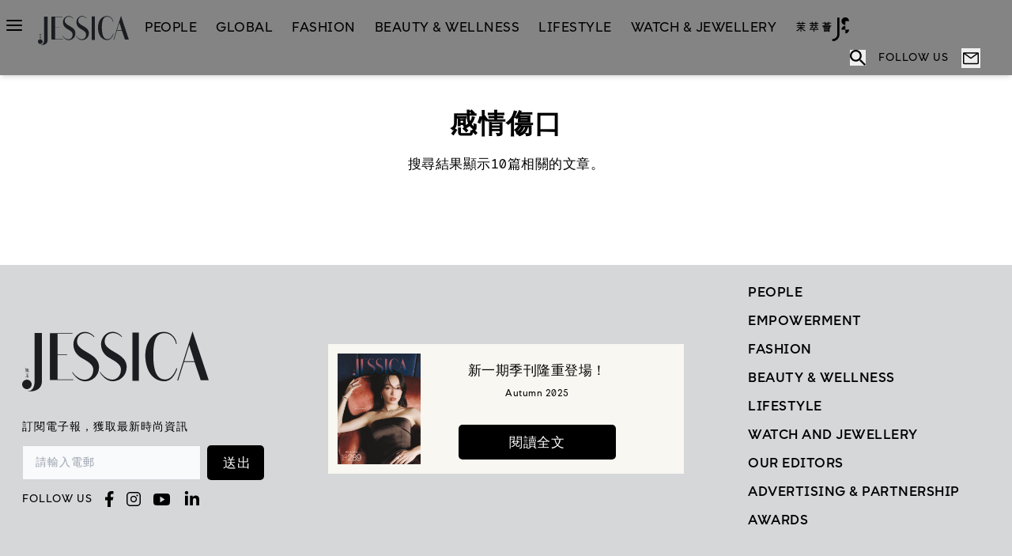

--- FILE ---
content_type: text/html; charset=utf-8
request_url: https://www.jessicahk.com/tag/%E6%84%9F%E6%83%85%E5%82%B7%E5%8F%A3
body_size: 47353
content:
<!DOCTYPE html><html lang="zh-Hant"><head><meta charSet="utf-8"/><meta name="viewport" content="width=device-width"/><title></title><meta name="description"/><meta property="og:type" content="article"/><meta property="og:url" content=""/><link rel="canonical" href=""/><meta prefix="og: http://ogp.me/ns#" data-hid="og:title" name="og:title" property="og:title"/><meta prefix="og: http://ogp.me/ns#" data-hid="og:description" name="og:description" property="og:description"/><meta prefix="og: http://ogp.me/ns#" data-hid="og:image" name="og:image" property="og:image"/><meta prefix="og: http://ogp.me/ns#" data-hid="og:image:alt" name="og:image:alt" property="og:image:alt"/><meta name="robots" content="index"/><script type="application/ld+json"></script><meta name="next-head-count" content="13"/><link rel="preload" href="/_next/static/media/493c3cff6f1bd7f1-s.p.woff2" as="font" type="font/woff2" crossorigin="anonymous" data-next-font="size-adjust"/><link rel="preload" href="/_next/static/media/97da9c10dc98d118-s.p.woff2" as="font" type="font/woff2" crossorigin="anonymous" data-next-font="size-adjust"/><link rel="preload" href="/_next/static/media/bdf12a5020454f22-s.p.otf" as="font" type="font/otf" crossorigin="anonymous" data-next-font="size-adjust"/><link rel="preload" href="/_next/static/media/4fc508024aa21a8c-s.p.otf" as="font" type="font/otf" crossorigin="anonymous" data-next-font="size-adjust"/><link rel="preload" href="/_next/static/media/6fdc4371ce4a8ac6-s.p.otf" as="font" type="font/otf" crossorigin="anonymous" data-next-font="size-adjust"/><script id="gtag-init93" data-nscript="beforeInteractive">
        var scriptList = document.querySelectorAll('[id^="gtag-init"]');
        if(scriptList.length > 1){
          var script = scriptList[0];
          script.parentNode.removeChild(script);
        }
        var dfp = dfp || {};
        dfp["ads_slots"] = {};
        dfp['mapping'] = {};
        var googletag = googletag || {};
        googletag.cmd = googletag.cmd || [];
        googletag.cmd.push(function () {
          googletag.destroySlots();
        });</script><link rel="preload" href="/_next/static/css/60a0b50daa82d4fd.css" as="style"/><link rel="stylesheet" href="/_next/static/css/60a0b50daa82d4fd.css" data-n-g=""/><noscript data-n-css=""></noscript><script defer="" nomodule="" src="/_next/static/chunks/polyfills-c67a75d1b6f99dc8.js"></script><script src="/dfp.js" defer="" data-nscript="beforeInteractive"></script><script src="https://securepubads.g.doubleclick.net/tag/js/gpt.js" defer="" data-nscript="beforeInteractive"></script><script src="/jquery.js" defer="" data-nscript="beforeInteractive"></script><script src="/_next/static/chunks/webpack-c124fa0e2a05ac2f.js" defer=""></script><script src="/_next/static/chunks/framework-ca706bf673a13738.js" defer=""></script><script src="/_next/static/chunks/main-82857d340ff19bd1.js" defer=""></script><script src="/_next/static/chunks/pages/_app-e222e20313653e76.js" defer=""></script><script src="/_next/static/chunks/5675-46b0182a740430bc.js" defer=""></script><script src="/_next/static/chunks/1281-0d8c229fa3b4f02f.js" defer=""></script><script src="/_next/static/chunks/9071-c6e1eb66cca1f809.js" defer=""></script><script src="/_next/static/chunks/8260-c6da96142ba76c0c.js" defer=""></script><script src="/_next/static/chunks/2770-560235048a821f16.js" defer=""></script><script src="/_next/static/chunks/4588-96b1ee1ee57e3831.js" defer=""></script><script src="/_next/static/chunks/5466-51ee56cf5f90ab31.js" defer=""></script><script src="/_next/static/chunks/pages/tag/%5Bslug%5D-c90e87e578fcb72c.js" defer=""></script><script src="/_next/static/YkT6ngZiyIs8LnoEQl2vD/_buildManifest.js" defer=""></script><script src="/_next/static/YkT6ngZiyIs8LnoEQl2vD/_ssgManifest.js" defer=""></script><style id="__jsx-381816378">html{--font-noto-sans-tc:'__Noto_Sans_TC_265253', '__Noto_Sans_TC_Fallback_265253';--font-el-messiri:'__El_Messiri_a5b3ac', '__El_Messiri_Fallback_a5b3ac';--font-appd-sans:'__appDSans_380d43', '__appDSans_Fallback_380d43'}</style></head><body><div id="__next"><div><header class="sticky top-0 z-30 w-full bg-[#848484] shadow-md transition ease-in-out"><div class="max-w-[1600px]  xl:mx-auto xl:px-2 xl:py-2.5 "><nav class="border-gray-200 bg-[#848484]  "><div class="flex w-full flex-wrap items-center justify-start xl:mx-auto"><div class="mr-auto flex-1 xl:mr-0 xl:flex-initial"><div class="inline-block cursor-pointer px-1 py-2 pl-5 pr-5 xl:pl-0"><div class="block h-0.5 w-5 rounded-full bg-primary-500"></div><div class="mt-1 block h-0.5 w-5 rounded-full bg-primary-500"></div><div class="mt-1 block h-0.5 w-5 rounded-full bg-primary-500"></div></div><nav><section><div class="hidden"><div class="absolute right-0 top-0  z-20 cursor-pointer px-4 py-4"><svg class="h-6 w-6 xl:h-8 xl:w-8" viewBox="0 0 40 40" fill="none" xmlns="http://www.w3.org/2000/svg"><g id="radix-icons:cross-2"><path id="Vector" fill-rule="evenodd" clip-rule="evenodd" d="M31.4177 10.7521C31.5603 10.6097 31.6734 10.4407 31.7506 10.2546C31.8278 10.0686 31.8676 9.86911 31.8677 9.66767C31.8678 9.46623 31.8283 9.26674 31.7513 9.08058C31.6743 8.89443 31.5614 8.72526 31.4191 8.58273C31.2767 8.4402 31.1077 8.32711 30.9216 8.2499C30.7356 8.1727 30.5361 8.1329 30.3347 8.13278C30.1333 8.13265 29.9338 8.17221 29.7476 8.24918C29.5614 8.32616 29.3923 8.43904 29.2498 8.5814L19.9991 17.8321L10.7511 8.5814C10.4632 8.29355 10.0728 8.13184 9.66575 8.13184C9.25867 8.13184 8.86827 8.29355 8.58042 8.5814C8.29257 8.86924 8.13086 9.25965 8.13086 9.66673C8.13086 10.0738 8.29257 10.4642 8.58042 10.7521L17.8311 20.0001L8.58042 29.2481C8.43789 29.3906 8.32483 29.5598 8.2477 29.746C8.17056 29.9322 8.13086 30.1318 8.13086 30.3334C8.13086 30.535 8.17056 30.7346 8.2477 30.9208C8.32483 31.107 8.43789 31.2762 8.58042 31.4187C8.86827 31.7066 9.25867 31.8683 9.66575 31.8683C9.86732 31.8683 10.0669 31.8286 10.2531 31.7514C10.4394 31.6743 10.6086 31.5613 10.7511 31.4187L19.9991 22.1681L29.2498 31.4187C29.5376 31.7062 29.9279 31.8676 30.3347 31.8673C30.7415 31.8671 31.1316 31.7052 31.4191 31.4174C31.7066 31.1295 31.868 30.7393 31.8677 30.3325C31.8674 29.9256 31.7056 29.5356 31.4177 29.2481L22.1671 20.0001L31.4177 10.7521Z" fill="black"></path></g></svg></div><div class="relative mx-auto  justify-center px-5 py-5 xl:w-[1230px] xl:px-0 xl:pt-7  "><div class="md:gap-auto flex flex-col xl:flex-row"><div class="w-full self-center xl:w-1/2 xl:self-auto"><a class="mx-auto block w-[115px]  xl:mx-0 xl:w-[321px]" href="/"><svg id="Layer_2" data-name="Layer 2" xmlns="http://www.w3.org/2000/svg" viewBox="0 0 538.78 174.56"><defs><style>.cls-1 {
          fill: #1b1d21;
          stroke-width: 0px;
        }</style></defs><g id="Layer_1-2" data-name="Layer 1"><g><path class="cls-1" d="M13.49,109.36l.3-.43-.82-.56-.61.54h-.81c.02-.46-.03-.94-.02-1.46l.11-2.2v-.16s-.1.16-.1.16l-1.22,1.17c0,.16.17,1.14.21,2.51l-1.58.02v.2l1.59-.02c.06,2.68-.22,6.7-1.94,9.06,0,0,.09-.05.23-.18-.04.06-.08.13-.13.18,0,0,2.51-1.52,2.84-9.08h.8s-.01,7.23-.01,8.03c0,0,0,.52.31.52h6.2s.47-.13.47-.62v-4.34s-.37,3-.57,3.41c0,0-.18.64-.71.64h-4.56v-7.39Z"></path><path class="cls-1" d="M13.4,126.95v1.49l-3.89.03.26.26,3.07-.04c-.23.48-1.82,3.29-4.38,5.03,0,0,3.37-1.36,4.93-3.8v4.79h1.19v-5.64c.43.92,1.52,2.86,3.71,4.35,0,0,.03-1.16,1.25-1.83,0,0-3.09-.29-4.96-2.92h0s4.23,0,4.23,0l-1.22-1.28-.79,1.04h-2.22v-1.5s4.61,0,4.61,0l-1.06-1.26-.88,1.04h-2.66v-.95c-.95-.31-1.66-1.03-2.19-1.79h2.3s0,1.35,0,1.35h1.14v-1.35h3.1l-1.01-1.09-.66.91h-1.43s0-1.35,0-1.35h-1.14v1.36h-2.41c-.76-1.18-1.07-2.4-1.07-2.4,0,0-.06,1.13.19,2.41l-2.58.03.23.18,2.39-.03c.08.35.18.71.31,1.06l1.63.42v1.26l-4.96.03.21.24,4.76-.04Z"></path><path class="cls-1" d="M15.39,114.76v-3.06h1.79v3.06s-1.79,0-1.79,0ZM15.39,108.47h1.78v3s-1.78,0-1.78,0v-3ZM17.63,107.55l-.51.69h-1.73l-.05-.27h-.97l.06,8.1h.97v-1.09h1.8v.77s.98,0,.98,0v-6.91c.07-.06.5-.54.5-.54l-1.03-.76Z"></path><g><g><path class="cls-1" d="M221.78,99.34c-3.86-37.43-62.75-40.15-63.41-69.75,1.5-25.56,24.34-24.53,24.34-24.53,13.56-.24,23.94,10.43,24.96,11.71l1.07-1.68s-10.12-12.57-25.55-13.61c-20.39-1.37-35.15,17.62-35.17,35.76-.03,20.38,11.87,30.82,15.8,34.2,12.15,10.44,41.53,19.45,41.6,39.41.06,18.94-12.02,29.15-24.52,29.38-21.37.39-35.44-22.43-35.44-22.43l-.77,1.2-.11.38s14.95,26.36,37.56,25.68c20.86-.38,42.11-17.03,39.63-45.74Z"></path><polygon class="cls-1" points="337.08 3.41 318.48 3.41 318.47 143.33 337.1 143.33 337.08 3.41"></polygon><path class="cls-1" d="M492.05,0l-44.19,142.25h2.83l16.72-53.03h30.47l17.83,52.45h23.08L492.05,0ZM468.11,86.6l14.44-46.72,14.84,46.72h-29.28Z"></path><path class="cls-1" d="M445.4,107.16c-4.4,13.98-15.91,32.46-32.03,32.46-20.01,0-33.53-15.44-34.63-65.61-.02-1.07-.03-2.12-.04-3.17,0-.98,0-1.96,0-2.96.42-46.87,11.01-62.81,32.77-62.81s32.33,22.88,32.81,31.45l1.94-.02c-.09-13.01-12.7-35.33-37.06-35.16-26.66.19-52.94,21.01-53.63,69.66,1.4,52.06,28.02,73.78,55.37,73.78,22.96,0,33.52-26.13,37.21-37.64h-2.71Z"></path><polygon class="cls-1" points="147.65 139.7 102.33 139.69 102.33 68.71 129.79 68.71 129.79 66.98 102.33 66.98 102.33 6.87 145.45 7.04 145.45 5.14 80.23 5.14 80.13 16.36 80.13 131.52 80.28 141.42 147.65 141.42 147.68 139.7 147.65 139.7"></polygon><path class="cls-1" d="M238.19,29.35c.66,29.6,59.55,32.32,63.41,69.75,2.48,28.71-18.77,45.36-39.63,45.74-22.61.67-37.56-25.68-37.56-25.68l.11-.38.77-1.2s14.07,22.81,35.44,22.43c12.5-.23,24.58-10.44,24.52-29.38-.06-19.97-29.45-28.97-41.6-39.41-3.93-3.37-15.82-13.81-15.8-34.2.02-18.15,14.78-37.14,35.17-35.76,15.43,1.04,25.55,13.61,25.55,13.61l-1.07,1.68c-1.02-1.29-11.41-11.96-24.96-11.71,0,0-22.84-1.03-24.34,24.53Z"></path></g><g><circle class="cls-1" cx="13.75" cy="153.93" r="13.75" transform="translate(-35 7.28) rotate(-13.28)"></circle><path class="cls-1" d="M36.16,4.57v134.56c0,4.26-.21,8.42-.62,12.45-.42,4.04-1.38,7.64-2.91,10.82-1.52,3.18-3.78,6.48-6.78,8.43-3,1.95-6.55,3.46-12.3,3.74,18.3,0,23.7-2.57,23.7-2.57,5.7-2.13,9.92-4.49,12.83-7.62,2.91-3.13,4.82-6.69,5.74-10.68.92-3.99,1.38-6.86,1.38-12.11V4.57h-21.05Z"></path></g></g></g></g></svg></a></div><div class="hide  flex w-full pt-5 xl:w-1/2 xl:justify-end xl:self-center xl:py-0"><div class="flex flex-row items-center "><div class="w-8 text-center xl:w-[56px]"><div class="hide relative"><button data-modal-target="defaultModal" data-modal-toggle="defaultModal" class="block  text-primary-500" type="button"><div class="flex items-center"><div><svg xmlns="http://www.w3.org/2000/svg" viewBox="0 0 24 24" fill="none" class="block h-8 w-8 xl:h-14 xl:w-14 "><path d="M12 6C11.2583 6 10.5333 6.21993 9.91661 6.63199C9.29993 7.04404 8.81928 7.62971 8.53545 8.31494C8.25162 9.00016 8.17736 9.75416 8.32206 10.4816C8.46675 11.209 8.8239 11.8772 9.34835 12.4017C9.8728 12.9261 10.541 13.2833 11.2684 13.4279C11.9958 13.5726 12.7498 13.4984 13.4351 13.2145C14.1203 12.9307 14.706 12.4501 15.118 11.8334C15.5301 11.2167 15.75 10.4917 15.75 9.75C15.75 8.75544 15.3549 7.80161 14.6517 7.09835C13.9484 6.39509 12.9946 6 12 6ZM12 12C11.555 12 11.12 11.868 10.75 11.6208C10.38 11.3736 10.0916 11.0222 9.92127 10.611C9.75098 10.1999 9.70642 9.7475 9.79323 9.31105C9.88005 8.87459 10.0943 8.47368 10.409 8.15901C10.7237 7.84434 11.1246 7.63005 11.561 7.54323C11.9975 7.45642 12.4499 7.50097 12.861 7.67127C13.2722 7.84157 13.6236 8.12996 13.8708 8.49997C14.118 8.86998 14.25 9.30499 14.25 9.75C14.2494 10.3466 14.0122 10.9185 13.5903 11.3403C13.1685 11.7622 12.5966 11.9994 12 12Z" fill="currentColor"></path><path d="M12 1C9.82441 1 7.69767 1.64514 5.88873 2.85383C4.07979 4.06253 2.66989 5.78049 1.83733 7.79048C1.00477 9.80047 0.786929 12.0122 1.21137 14.146C1.6358 16.2798 2.68345 18.2398 4.22183 19.7782C5.76021 21.3165 7.72022 22.3642 9.85401 22.7886C11.9878 23.2131 14.1995 22.9952 16.2095 22.1627C18.2195 21.3301 19.9375 19.9202 21.1462 18.1113C22.3549 16.3023 23 14.1756 23 12C22.9967 9.08364 21.8367 6.28768 19.7745 4.2255C17.7123 2.16332 14.9164 1.00333 12 1ZM7.28572 20.1534V19.0714C7.28634 18.4465 7.53488 17.8473 7.9768 17.4054C8.41871 16.9634 9.0179 16.7149 9.64286 16.7143H14.3571C14.9821 16.7149 15.5813 16.9634 16.0232 17.4054C16.4651 17.8473 16.7137 18.4465 16.7143 19.0714V20.1534C15.2836 20.9887 13.6567 21.4289 12 21.4289C10.3433 21.4289 8.71637 20.9887 7.28572 20.1534ZM18.2794 19.0133C18.2638 17.9827 17.8439 16.9995 17.1102 16.2755C16.3766 15.5516 15.3879 15.1448 14.3571 15.1429H9.64286C8.61215 15.1448 7.62345 15.5516 6.88979 16.2755C6.15613 16.9995 5.73623 17.9827 5.72058 19.0133C4.29573 17.741 3.29094 16.066 2.83923 14.2099C2.38753 12.3539 2.51023 10.4045 3.19108 8.61974C3.87193 6.83501 5.07882 5.29917 6.65194 4.21559C8.22506 3.13201 10.0902 2.55181 12.0004 2.55181C13.9106 2.55181 15.7757 3.13201 17.3489 4.21559C18.922 5.29917 20.1289 6.83501 20.8097 8.61974C21.4906 10.4045 21.6133 12.3539 21.1616 14.2099C20.7099 16.066 19.7043 17.741 18.2794 19.0133Z" fill="currentColor"></path></svg></div><div class="hide ml-3"><p class="items-center self-center whitespace-nowrap align-middle font-medium uppercase">LOGIN / SIGN UP</p></div></div></button></div></div><div class="hide ml-3"><p class="self-center align-middle font-medium uppercase">LOGIN / SIGN UP</p></div></div></div></div><div class="border-b border-tertiary-300 pb-8 pt-5 xl:border-none xl:py-16"><form><div class="relative flex items-center"><div class="absolute"><svg width="24" height="24" viewBox="0 0 24 24" fill="none" xmlns="http://www.w3.org/2000/svg"><g id="ic:sharp-search1"><path id="Vector" d="M16.2939 14.5786H15.3905L15.0703 14.2699C16.2297 12.9251 16.8669 11.2083 16.8656 9.43282C16.8656 7.96275 16.4297 6.52569 15.613 5.30337C14.7963 4.08105 13.6354 3.12837 12.2772 2.56579C10.9191 2.00322 9.42457 1.85603 7.98275 2.14282C6.54092 2.42962 5.21652 3.13753 4.17702 4.17702C3.13753 5.21652 2.42962 6.54092 2.14282 7.98275C1.85603 9.42457 2.00322 10.9191 2.56579 12.2772C3.12837 13.6354 4.08105 14.7963 5.30337 15.613C6.52569 16.4297 7.96275 16.8656 9.43282 16.8656C11.2739 16.8656 12.9663 16.191 14.2699 15.0703L14.5786 15.3905V16.2939L20.2962 22L22 20.2962L16.2939 14.5786ZM9.43282 14.5786C6.58548 14.5786 4.28702 12.2802 4.28702 9.43282C4.28702 6.58548 6.58548 4.28702 9.43282 4.28702C12.2802 4.28702 14.5786 6.58548 14.5786 9.43282C14.5786 12.2802 12.2802 14.5786 9.43282 14.5786Z" fill="#8B8B8B"></path></g></svg></div><input type="text" name="name" autoComplete="off" placeholder="請輸入關鍵字" enterKeyHint="search" class=" w-full border-b-[1px] border-tertiary-600 bg-transparent py-2 pl-8 pr-[10px] text-base font-normal text-tertiary-500 outline-none xl:text-lg" value=""/></div></form><div class=" pt-4 text-left xl:block  xl:pt-8"><a href="/tag/fashion"><button class="mb-3 mr-3  border-[1.5px] font-medium  xl:mb-[15px] xl:mr-[15px]   px-4 py-1.5 bg-transparent text-sm text-tertiary-500 font-medium rounded border border-tertiary-500 hover:bg-tertiary-200 hover:text-tertiary-600 hover:border-tertiary-600">Fashion</button></a><a href="/tag/beauty"><button class="mb-3 mr-3  border-[1.5px] font-medium  xl:mb-[15px] xl:mr-[15px]   px-4 py-1.5 bg-transparent text-sm text-tertiary-500 font-medium rounded border border-tertiary-500 hover:bg-tertiary-200 hover:text-tertiary-600 hover:border-tertiary-600">beauty</button></a><a href="/tag/coverstory"><button class="mb-3 mr-3  border-[1.5px] font-medium  xl:mb-[15px] xl:mr-[15px]   px-4 py-1.5 bg-transparent text-sm text-tertiary-500 font-medium rounded border border-tertiary-500 hover:bg-tertiary-200 hover:text-tertiary-600 hover:border-tertiary-600">coverstory</button></a><a href="/tag/msw"><button class="mb-3 mr-3  border-[1.5px] font-medium  xl:mb-[15px] xl:mr-[15px]   px-4 py-1.5 bg-transparent text-sm text-tertiary-500 font-medium rounded border border-tertiary-500 hover:bg-tertiary-200 hover:text-tertiary-600 hover:border-tertiary-600">MSW</button></a></div></div><div class="flex flex-col xl:flex-row"><div class=" px-1 xl:border-r xl:border-tertiary-300 xl:pr-[50px]"><div class="border-b border-tertiary-300 xl:w-[630px]"><button class="flex w-full items-center justify-between pb-3 pr-4 pt-4 focus-visible:ring-0 xl:pb-4 xl:pt-0"><p class="text-lg  font-bold uppercase xl:text-3xl">People</p><span class=" rotate-45 transform transition "><svg class="h-6 w-6 xl:h-8 xl:w-8" viewBox="0 0 40 40" fill="none" xmlns="http://www.w3.org/2000/svg"><g id="radix-icons:cross-2"><path id="Vector" fill-rule="evenodd" clip-rule="evenodd" d="M31.4177 10.7521C31.5603 10.6097 31.6734 10.4407 31.7506 10.2546C31.8278 10.0686 31.8676 9.86911 31.8677 9.66767C31.8678 9.46623 31.8283 9.26674 31.7513 9.08058C31.6743 8.89443 31.5614 8.72526 31.4191 8.58273C31.2767 8.4402 31.1077 8.32711 30.9216 8.2499C30.7356 8.1727 30.5361 8.1329 30.3347 8.13278C30.1333 8.13265 29.9338 8.17221 29.7476 8.24918C29.5614 8.32616 29.3923 8.43904 29.2498 8.5814L19.9991 17.8321L10.7511 8.5814C10.4632 8.29355 10.0728 8.13184 9.66575 8.13184C9.25867 8.13184 8.86827 8.29355 8.58042 8.5814C8.29257 8.86924 8.13086 9.25965 8.13086 9.66673C8.13086 10.0738 8.29257 10.4642 8.58042 10.7521L17.8311 20.0001L8.58042 29.2481C8.43789 29.3906 8.32483 29.5598 8.2477 29.746C8.17056 29.9322 8.13086 30.1318 8.13086 30.3334C8.13086 30.535 8.17056 30.7346 8.2477 30.9208C8.32483 31.107 8.43789 31.2762 8.58042 31.4187C8.86827 31.7066 9.25867 31.8683 9.66575 31.8683C9.86732 31.8683 10.0669 31.8286 10.2531 31.7514C10.4394 31.6743 10.6086 31.5613 10.7511 31.4187L19.9991 22.1681L29.2498 31.4187C29.5376 31.7062 29.9279 31.8676 30.3347 31.8673C30.7415 31.8671 31.1316 31.7052 31.4191 31.4174C31.7066 31.1295 31.868 30.7393 31.8677 30.3325C31.8674 29.9256 31.7056 29.5356 31.4177 29.2481L22.1671 20.0001L31.4177 10.7521Z" fill="black"></path></g></svg></span></button></div><div class="border-b border-tertiary-300 xl:w-[630px]"><button class="flex w-full items-center justify-between pb-3 pr-4 pt-4 focus-visible:ring-0 xl:pb-4 xl:pt-6"><p class="text-lg  font-bold uppercase xl:text-3xl">GLOBAL</p><span class=" rotate-45 transform transition "><svg class="h-6 w-6 xl:h-8 xl:w-8" viewBox="0 0 40 40" fill="none" xmlns="http://www.w3.org/2000/svg"><g id="radix-icons:cross-2"><path id="Vector" fill-rule="evenodd" clip-rule="evenodd" d="M31.4177 10.7521C31.5603 10.6097 31.6734 10.4407 31.7506 10.2546C31.8278 10.0686 31.8676 9.86911 31.8677 9.66767C31.8678 9.46623 31.8283 9.26674 31.7513 9.08058C31.6743 8.89443 31.5614 8.72526 31.4191 8.58273C31.2767 8.4402 31.1077 8.32711 30.9216 8.2499C30.7356 8.1727 30.5361 8.1329 30.3347 8.13278C30.1333 8.13265 29.9338 8.17221 29.7476 8.24918C29.5614 8.32616 29.3923 8.43904 29.2498 8.5814L19.9991 17.8321L10.7511 8.5814C10.4632 8.29355 10.0728 8.13184 9.66575 8.13184C9.25867 8.13184 8.86827 8.29355 8.58042 8.5814C8.29257 8.86924 8.13086 9.25965 8.13086 9.66673C8.13086 10.0738 8.29257 10.4642 8.58042 10.7521L17.8311 20.0001L8.58042 29.2481C8.43789 29.3906 8.32483 29.5598 8.2477 29.746C8.17056 29.9322 8.13086 30.1318 8.13086 30.3334C8.13086 30.535 8.17056 30.7346 8.2477 30.9208C8.32483 31.107 8.43789 31.2762 8.58042 31.4187C8.86827 31.7066 9.25867 31.8683 9.66575 31.8683C9.86732 31.8683 10.0669 31.8286 10.2531 31.7514C10.4394 31.6743 10.6086 31.5613 10.7511 31.4187L19.9991 22.1681L29.2498 31.4187C29.5376 31.7062 29.9279 31.8676 30.3347 31.8673C30.7415 31.8671 31.1316 31.7052 31.4191 31.4174C31.7066 31.1295 31.868 30.7393 31.8677 30.3325C31.8674 29.9256 31.7056 29.5356 31.4177 29.2481L22.1671 20.0001L31.4177 10.7521Z" fill="black"></path></g></svg></span></button></div><div class="border-b border-tertiary-300 xl:w-[630px]"><button class="flex w-full items-center justify-between pb-3 pr-4 pt-4 focus-visible:ring-0 xl:pb-4 xl:pt-6"><p class="text-lg  font-bold uppercase xl:text-3xl">Fashion</p><span class=" rotate-45 transform transition "><svg class="h-6 w-6 xl:h-8 xl:w-8" viewBox="0 0 40 40" fill="none" xmlns="http://www.w3.org/2000/svg"><g id="radix-icons:cross-2"><path id="Vector" fill-rule="evenodd" clip-rule="evenodd" d="M31.4177 10.7521C31.5603 10.6097 31.6734 10.4407 31.7506 10.2546C31.8278 10.0686 31.8676 9.86911 31.8677 9.66767C31.8678 9.46623 31.8283 9.26674 31.7513 9.08058C31.6743 8.89443 31.5614 8.72526 31.4191 8.58273C31.2767 8.4402 31.1077 8.32711 30.9216 8.2499C30.7356 8.1727 30.5361 8.1329 30.3347 8.13278C30.1333 8.13265 29.9338 8.17221 29.7476 8.24918C29.5614 8.32616 29.3923 8.43904 29.2498 8.5814L19.9991 17.8321L10.7511 8.5814C10.4632 8.29355 10.0728 8.13184 9.66575 8.13184C9.25867 8.13184 8.86827 8.29355 8.58042 8.5814C8.29257 8.86924 8.13086 9.25965 8.13086 9.66673C8.13086 10.0738 8.29257 10.4642 8.58042 10.7521L17.8311 20.0001L8.58042 29.2481C8.43789 29.3906 8.32483 29.5598 8.2477 29.746C8.17056 29.9322 8.13086 30.1318 8.13086 30.3334C8.13086 30.535 8.17056 30.7346 8.2477 30.9208C8.32483 31.107 8.43789 31.2762 8.58042 31.4187C8.86827 31.7066 9.25867 31.8683 9.66575 31.8683C9.86732 31.8683 10.0669 31.8286 10.2531 31.7514C10.4394 31.6743 10.6086 31.5613 10.7511 31.4187L19.9991 22.1681L29.2498 31.4187C29.5376 31.7062 29.9279 31.8676 30.3347 31.8673C30.7415 31.8671 31.1316 31.7052 31.4191 31.4174C31.7066 31.1295 31.868 30.7393 31.8677 30.3325C31.8674 29.9256 31.7056 29.5356 31.4177 29.2481L22.1671 20.0001L31.4177 10.7521Z" fill="black"></path></g></svg></span></button></div><div class="border-b border-tertiary-300 xl:w-[630px]"><button class="flex w-full items-center justify-between pb-3 pr-4 pt-4 focus-visible:ring-0 xl:pb-4 xl:pt-6"><p class="text-lg  font-bold uppercase xl:text-3xl">Beauty &amp; Wellness</p><span class=" rotate-45 transform transition "><svg class="h-6 w-6 xl:h-8 xl:w-8" viewBox="0 0 40 40" fill="none" xmlns="http://www.w3.org/2000/svg"><g id="radix-icons:cross-2"><path id="Vector" fill-rule="evenodd" clip-rule="evenodd" d="M31.4177 10.7521C31.5603 10.6097 31.6734 10.4407 31.7506 10.2546C31.8278 10.0686 31.8676 9.86911 31.8677 9.66767C31.8678 9.46623 31.8283 9.26674 31.7513 9.08058C31.6743 8.89443 31.5614 8.72526 31.4191 8.58273C31.2767 8.4402 31.1077 8.32711 30.9216 8.2499C30.7356 8.1727 30.5361 8.1329 30.3347 8.13278C30.1333 8.13265 29.9338 8.17221 29.7476 8.24918C29.5614 8.32616 29.3923 8.43904 29.2498 8.5814L19.9991 17.8321L10.7511 8.5814C10.4632 8.29355 10.0728 8.13184 9.66575 8.13184C9.25867 8.13184 8.86827 8.29355 8.58042 8.5814C8.29257 8.86924 8.13086 9.25965 8.13086 9.66673C8.13086 10.0738 8.29257 10.4642 8.58042 10.7521L17.8311 20.0001L8.58042 29.2481C8.43789 29.3906 8.32483 29.5598 8.2477 29.746C8.17056 29.9322 8.13086 30.1318 8.13086 30.3334C8.13086 30.535 8.17056 30.7346 8.2477 30.9208C8.32483 31.107 8.43789 31.2762 8.58042 31.4187C8.86827 31.7066 9.25867 31.8683 9.66575 31.8683C9.86732 31.8683 10.0669 31.8286 10.2531 31.7514C10.4394 31.6743 10.6086 31.5613 10.7511 31.4187L19.9991 22.1681L29.2498 31.4187C29.5376 31.7062 29.9279 31.8676 30.3347 31.8673C30.7415 31.8671 31.1316 31.7052 31.4191 31.4174C31.7066 31.1295 31.868 30.7393 31.8677 30.3325C31.8674 29.9256 31.7056 29.5356 31.4177 29.2481L22.1671 20.0001L31.4177 10.7521Z" fill="black"></path></g></svg></span></button></div><div class="border-b border-tertiary-300 xl:w-[630px]"><button class="flex w-full items-center justify-between pb-3 pr-4 pt-4 focus-visible:ring-0 xl:pb-4 xl:pt-6"><p class="text-lg  font-bold uppercase xl:text-3xl">LifeStyle</p><span class=" rotate-45 transform transition "><svg class="h-6 w-6 xl:h-8 xl:w-8" viewBox="0 0 40 40" fill="none" xmlns="http://www.w3.org/2000/svg"><g id="radix-icons:cross-2"><path id="Vector" fill-rule="evenodd" clip-rule="evenodd" d="M31.4177 10.7521C31.5603 10.6097 31.6734 10.4407 31.7506 10.2546C31.8278 10.0686 31.8676 9.86911 31.8677 9.66767C31.8678 9.46623 31.8283 9.26674 31.7513 9.08058C31.6743 8.89443 31.5614 8.72526 31.4191 8.58273C31.2767 8.4402 31.1077 8.32711 30.9216 8.2499C30.7356 8.1727 30.5361 8.1329 30.3347 8.13278C30.1333 8.13265 29.9338 8.17221 29.7476 8.24918C29.5614 8.32616 29.3923 8.43904 29.2498 8.5814L19.9991 17.8321L10.7511 8.5814C10.4632 8.29355 10.0728 8.13184 9.66575 8.13184C9.25867 8.13184 8.86827 8.29355 8.58042 8.5814C8.29257 8.86924 8.13086 9.25965 8.13086 9.66673C8.13086 10.0738 8.29257 10.4642 8.58042 10.7521L17.8311 20.0001L8.58042 29.2481C8.43789 29.3906 8.32483 29.5598 8.2477 29.746C8.17056 29.9322 8.13086 30.1318 8.13086 30.3334C8.13086 30.535 8.17056 30.7346 8.2477 30.9208C8.32483 31.107 8.43789 31.2762 8.58042 31.4187C8.86827 31.7066 9.25867 31.8683 9.66575 31.8683C9.86732 31.8683 10.0669 31.8286 10.2531 31.7514C10.4394 31.6743 10.6086 31.5613 10.7511 31.4187L19.9991 22.1681L29.2498 31.4187C29.5376 31.7062 29.9279 31.8676 30.3347 31.8673C30.7415 31.8671 31.1316 31.7052 31.4191 31.4174C31.7066 31.1295 31.868 30.7393 31.8677 30.3325C31.8674 29.9256 31.7056 29.5356 31.4177 29.2481L22.1671 20.0001L31.4177 10.7521Z" fill="black"></path></g></svg></span></button></div><div class="border-b border-tertiary-300 xl:w-[630px]"><button class="flex w-full items-center justify-between pb-3 pr-4 pt-4 focus-visible:ring-0 xl:pb-4 xl:pt-6"><a target="_self" href="/fashion/watch-and-jewellery"><p class="text-lg  font-bold uppercase xl:text-3xl">Watch &amp; Jewellery</p></a></button></div><div class=" border-b border-tertiary-300 pb-3 pt-4 xl:w-[630px] xl:pb-4 xl:pt-6 "><a target="_blank" href="/awardees"><button class="flex w-full items-center justify-between  pr-4  "><p class="text-lg  font-bold text-oyster xl:text-3xl">AWARDS</p></button></a></div><div class=" border-b border-tertiary-300 pb-3 pt-4 xl:w-[630px] xl:pb-4 xl:pt-6 "><a target="_blank" href="https://jes-network.com/"><button class="flex w-full items-center justify-between  pr-4  "><p class="text-lg  font-bold text-oyster xl:text-3xl">JES NETWORK</p></button></a></div><div class=" border-b border-tertiary-300 pb-3 pt-4 xl:w-[630px] xl:pb-4 xl:pt-6 "><a target="_blank" href="/magazine-subscription"><button class="flex w-full items-center justify-between  pr-4  "><p class="text-lg  font-bold text-oyster xl:text-3xl">JESSICA Subscription</p></button></a></div></div><div class="/w-full sticky top-0  pt-8 xl:ml-[50px] xl:max-h-[238px] xl:max-w-[450px] xl:pt-0"><div class="flex justify-center "><a target="_blank" class="flex h-[211px] w-full max-w-[335px]  flex-row items-center bg-secondary-200 p-3 xl:h-full xl:max-h-[238px] xl:max-w-[450px]" href="https://www.jessicahk.com/people/coverstory-2025-cecilia-choi"><div class="pr-8 xl:pr-12"><div class="max-h-[190px] max-w-[136px] xl:max-h-[214px] xl:max-w-[160px]"><img alt="alt not available" loading="lazy" width="765" height="1024" decoding="async" data-nimg="1" class="" style="color:transparent" sizes="100vw" srcSet="/_next/image?url=https%3A%2F%2Fprd-cdn.jessicahk.com%2Fsmall_jes289a_Cover01_2e892bf1c3.jpg&amp;w=640&amp;q=100 640w, /_next/image?url=https%3A%2F%2Fprd-cdn.jessicahk.com%2Fsmall_jes289a_Cover01_2e892bf1c3.jpg&amp;w=750&amp;q=100 750w, /_next/image?url=https%3A%2F%2Fprd-cdn.jessicahk.com%2Fsmall_jes289a_Cover01_2e892bf1c3.jpg&amp;w=828&amp;q=100 828w, /_next/image?url=https%3A%2F%2Fprd-cdn.jessicahk.com%2Fsmall_jes289a_Cover01_2e892bf1c3.jpg&amp;w=1080&amp;q=100 1080w, /_next/image?url=https%3A%2F%2Fprd-cdn.jessicahk.com%2Fsmall_jes289a_Cover01_2e892bf1c3.jpg&amp;w=1200&amp;q=100 1200w, /_next/image?url=https%3A%2F%2Fprd-cdn.jessicahk.com%2Fsmall_jes289a_Cover01_2e892bf1c3.jpg&amp;w=1920&amp;q=100 1920w, /_next/image?url=https%3A%2F%2Fprd-cdn.jessicahk.com%2Fsmall_jes289a_Cover01_2e892bf1c3.jpg&amp;w=2048&amp;q=100 2048w, /_next/image?url=https%3A%2F%2Fprd-cdn.jessicahk.com%2Fsmall_jes289a_Cover01_2e892bf1c3.jpg&amp;w=3840&amp;q=100 3840w" src="/_next/image?url=https%3A%2F%2Fprd-cdn.jessicahk.com%2Fsmall_jes289a_Cover01_2e892bf1c3.jpg&amp;w=3840&amp;q=100"/></div></div><div class="flex flex-col justify-between  whitespace-nowrap  pr-[13px] text-center leading-normal xl:pr-[74px]"><div class="mb-[5px] text-sm uppercase tracking-tight xl:text-base">新一期季刊隆重登場！</div><p class="pb-[30px] text-xs">Autumn 2025</p><button type="button" class="font-medium px-5 py-2 bg-primary-500 text-base text-white font-medium rounded hover:bg-tertiary-500">閱讀全文</button></div></a></div><div class="flex justify-center pt-8 xl:pt-[30px]"><div><span class="text-sm">訂閱電子報，獲取最新時尚資訊</span><form class="flex  items-start pt-[10px] xl:pt-5"><div class="relative max-h-[44px] max-w-[254px]  lg:w-full lg:max-w-[357px] "><input type="text" class="block  h-[44px] w-[252px] rounded border border-tertiary-300 bg-gray-50 px-4 py-2.5 text-sm text-gray-900 lg:w-full  lg:max-w-[357px] xl:px-[15px]  " placeholder="請輸入電郵" name="email"/></div><button type="submit" class="ml-[10px] rounded bg-primary-500 px-5 py-2 text-base font-medium text-white hover:bg-tertiary-500"><p class="w-8 whitespace-nowrap ">送出</p><span class="sr-only">請輸入電郵</span></button></form></div></div></div></div><div class="flex flex-col justify-center pt-8 xl:pt-16"><div class="self-center"><div class="pl-2"><ul class="flex flex-row items-center "><li class=""><a target="_blank" class="hover:text-tertiary-500" href="https://www.facebook.com/jessicamagazine.hk"><svg xmlns="http://www.w3.org/2000/svg" width="11" height="20" viewBox="0 0 11 20" fill="none"><path d="M7 11.5H9.5L10.5 7.5H7V5.5C7 4.47 7 3.5 9 3.5H10.5V0.14C10.174 0.0970001 8.943 0 7.643 0C4.928 0 3 1.657 3 4.7V7.5H0V11.5H3V20H7V11.5Z" fill="currentColor"></path></svg></a></li><li class="ml-4"><a target="_blank" class="hover:text-tertiary-500" href="https://www.instagram.com/jessicamagazinehk/"><svg xmlns="http://www.w3.org/2000/svg" width="18" height="18" viewBox="0 0 18 18" fill="none"><path d="M9 4.84615C8.17845 4.84615 7.37534 5.08977 6.69225 5.5462C6.00915 6.00263 5.47674 6.65138 5.16235 7.41039C4.84795 8.16941 4.76569 9.00461 4.92597 9.81038C5.08625 10.6161 5.48186 11.3563 6.06279 11.9372C6.64371 12.5181 7.38386 12.9138 8.18962 13.074C8.99539 13.2343 9.83059 13.152 10.5896 12.8377C11.3486 12.5233 11.9974 11.9909 12.4538 11.3078C12.9102 10.6247 13.1538 9.82155 13.1538 9C13.1527 7.89868 12.7147 6.8428 11.9359 6.06405C11.1572 5.2853 10.1013 4.8473 9 4.84615ZM9 11.7692C8.4523 11.7692 7.9169 11.6068 7.4615 11.3025C7.0061 10.9982 6.65116 10.5657 6.44156 10.0597C6.23197 9.55373 6.17713 8.99693 6.28398 8.45975C6.39083 7.92257 6.65457 7.42914 7.04186 7.04186C7.42914 6.65457 7.92257 6.39083 8.45975 6.28398C8.99693 6.17713 9.55373 6.23197 10.0597 6.44156C10.5657 6.65116 10.9982 7.0061 11.3025 7.4615C11.6068 7.9169 11.7692 8.4523 11.7692 9C11.7692 9.73445 11.4775 10.4388 10.9581 10.9581C10.4388 11.4775 9.73445 11.7692 9 11.7692ZM13.1538 0H4.84615C3.5613 0.00137443 2.32946 0.512391 1.42092 1.42092C0.512391 2.32946 0.00137443 3.5613 0 4.84615V13.1538C0.00137443 14.4387 0.512391 15.6705 1.42092 16.5791C2.32946 17.4876 3.5613 17.9986 4.84615 18H13.1538C14.4387 17.9986 15.6705 17.4876 16.5791 16.5791C17.4876 15.6705 17.9986 14.4387 18 13.1538V4.84615C17.9986 3.5613 17.4876 2.32946 16.5791 1.42092C15.6705 0.512391 14.4387 0.00137443 13.1538 0ZM16.6154 13.1538C16.6154 14.0719 16.2507 14.9524 15.6015 15.6015C14.9524 16.2507 14.0719 16.6154 13.1538 16.6154H4.84615C3.9281 16.6154 3.04764 16.2507 2.39848 15.6015C1.74931 14.9524 1.38462 14.0719 1.38462 13.1538V4.84615C1.38462 3.9281 1.74931 3.04764 2.39848 2.39848C3.04764 1.74931 3.9281 1.38462 4.84615 1.38462H13.1538C14.0719 1.38462 14.9524 1.74931 15.6015 2.39848C16.2507 3.04764 16.6154 3.9281 16.6154 4.84615V13.1538ZM14.5385 4.5C14.5385 4.70539 14.4776 4.90616 14.3634 5.07694C14.2493 5.24771 14.0872 5.38082 13.8974 5.45941C13.7076 5.53801 13.4988 5.55858 13.2974 5.51851C13.096 5.47844 12.9109 5.37953 12.7657 5.2343C12.6205 5.08907 12.5216 4.90404 12.4815 4.70259C12.4414 4.50115 12.462 4.29235 12.5406 4.1026C12.6192 3.91284 12.7523 3.75066 12.9231 3.63655C13.0938 3.52244 13.2946 3.46154 13.5 3.46154C13.7754 3.46154 14.0396 3.57095 14.2343 3.7657C14.4291 3.96045 14.5385 4.22458 14.5385 4.5Z" fill="currentColor"></path></svg></a></li><li class="ml-4"><a class="hover:text-tertiary-500" href="https://www.youtube.com/user/JESSICAMagazineHK"><svg xmlns="http://www.w3.org/2000/svg" width="21" height="15" viewBox="0 0 21 15" fill="none"><path d="M20.8651 3.31202C20.8651 1.55425 19.5073 0.14023 17.8295 0.14023C15.557 0.0390613 13.2393 0 10.8708 0H10.1324C7.76959 0 5.44781 0.0390614 3.17526 0.140621C1.50161 0.140621 0.143822 1.56246 0.143822 3.32022C0.0412703 4.71042 -0.0022118 6.10101 0.000249451 7.49159C-0.00385263 8.88218 0.0426376 10.2741 0.13972 11.6673C0.13972 13.425 1.49751 14.8508 3.17116 14.8508C5.55857 14.9562 8.00751 15.0031 10.4975 14.9992C12.9915 15.007 15.4336 14.9575 17.8238 14.8508C19.5015 14.8508 20.8593 13.425 20.8593 11.6673C20.9578 10.2728 21.0029 8.88218 20.9988 7.48769C21.0081 6.0971 20.9635 4.70521 20.8651 3.31202ZM8.49156 11.3235V3.64795L14.4396 7.48378L8.49156 11.3235Z" fill="currentColor"></path></svg></a></li><li class="ml-4"><a class="hover:text-tertiary-500" href="https://www.linkedin.com/company/jessicahk/"><svg xmlns="http://www.w3.org/2000/svg" width="24" height="24" viewBox="0 0 24 24" fill="none"><path d="M4.98292 6.19631C6.19132 6.19631 7.17092 5.21671 7.17092 4.00831C7.17092 2.79991 6.19132 1.82031 4.98292 1.82031C3.77452 1.82031 2.79492 2.79991 2.79492 4.00831C2.79492 5.21671 3.77452 6.19631 4.98292 6.19631Z" fill="currentColor"></path><path d="M9.2377 7.85469V19.9937H13.0067V13.9907C13.0067 12.4067 13.3047 10.8727 15.2687 10.8727C17.2057 10.8727 17.2297 12.6837 17.2297 14.0907V19.9947H21.0007V13.3377C21.0007 10.0677 20.2967 7.55469 16.4747 7.55469C14.6397 7.55469 13.4097 8.56169 12.9067 9.51469H12.8557V7.85469H9.2377ZM3.0957 7.85469H6.8707V19.9937H3.0957V7.85469Z" fill="currentColor"></path></svg></a></li></ul></div></div><div class="pb-4 pt-5  xl:py-[15px]"><div class="m-auto"><ul class="flex flex-wrap justify-center "><li><a class=" pr-2 text-xs uppercase " href="/page/about-us">About Us</a></li><li><a class=" border-l border-black px-2 text-xs uppercase  " href="/page/terms-disclaimer">TERMS &amp; DISCLAIMER</a></li><li><a class=" border-l border-black px-2 text-xs uppercase  " href="/contact-us">Contact Us</a></li></ul></div></div><div class="text-center text-xs uppercase">© The JESSICA Company. All Rights Reserved.</div></div></div></div></section></nav></div><div class="flex-1 pb-1 pt-2.5 xl:mx-0 xl:flex-initial xl:pr-5"><a class="mx-auto block w-[109px] xl:w-[115px]" href="/"><svg id="Layer_2" data-name="Layer 2" xmlns="http://www.w3.org/2000/svg" viewBox="0 0 538.78 174.56"><defs><style>.cls-1 {
          fill: #1b1d21;
          stroke-width: 0px;
        }</style></defs><g id="Layer_1-2" data-name="Layer 1"><g><path class="cls-1" d="M13.49,109.36l.3-.43-.82-.56-.61.54h-.81c.02-.46-.03-.94-.02-1.46l.11-2.2v-.16s-.1.16-.1.16l-1.22,1.17c0,.16.17,1.14.21,2.51l-1.58.02v.2l1.59-.02c.06,2.68-.22,6.7-1.94,9.06,0,0,.09-.05.23-.18-.04.06-.08.13-.13.18,0,0,2.51-1.52,2.84-9.08h.8s-.01,7.23-.01,8.03c0,0,0,.52.31.52h6.2s.47-.13.47-.62v-4.34s-.37,3-.57,3.41c0,0-.18.64-.71.64h-4.56v-7.39Z"></path><path class="cls-1" d="M13.4,126.95v1.49l-3.89.03.26.26,3.07-.04c-.23.48-1.82,3.29-4.38,5.03,0,0,3.37-1.36,4.93-3.8v4.79h1.19v-5.64c.43.92,1.52,2.86,3.71,4.35,0,0,.03-1.16,1.25-1.83,0,0-3.09-.29-4.96-2.92h0s4.23,0,4.23,0l-1.22-1.28-.79,1.04h-2.22v-1.5s4.61,0,4.61,0l-1.06-1.26-.88,1.04h-2.66v-.95c-.95-.31-1.66-1.03-2.19-1.79h2.3s0,1.35,0,1.35h1.14v-1.35h3.1l-1.01-1.09-.66.91h-1.43s0-1.35,0-1.35h-1.14v1.36h-2.41c-.76-1.18-1.07-2.4-1.07-2.4,0,0-.06,1.13.19,2.41l-2.58.03.23.18,2.39-.03c.08.35.18.71.31,1.06l1.63.42v1.26l-4.96.03.21.24,4.76-.04Z"></path><path class="cls-1" d="M15.39,114.76v-3.06h1.79v3.06s-1.79,0-1.79,0ZM15.39,108.47h1.78v3s-1.78,0-1.78,0v-3ZM17.63,107.55l-.51.69h-1.73l-.05-.27h-.97l.06,8.1h.97v-1.09h1.8v.77s.98,0,.98,0v-6.91c.07-.06.5-.54.5-.54l-1.03-.76Z"></path><g><g><path class="cls-1" d="M221.78,99.34c-3.86-37.43-62.75-40.15-63.41-69.75,1.5-25.56,24.34-24.53,24.34-24.53,13.56-.24,23.94,10.43,24.96,11.71l1.07-1.68s-10.12-12.57-25.55-13.61c-20.39-1.37-35.15,17.62-35.17,35.76-.03,20.38,11.87,30.82,15.8,34.2,12.15,10.44,41.53,19.45,41.6,39.41.06,18.94-12.02,29.15-24.52,29.38-21.37.39-35.44-22.43-35.44-22.43l-.77,1.2-.11.38s14.95,26.36,37.56,25.68c20.86-.38,42.11-17.03,39.63-45.74Z"></path><polygon class="cls-1" points="337.08 3.41 318.48 3.41 318.47 143.33 337.1 143.33 337.08 3.41"></polygon><path class="cls-1" d="M492.05,0l-44.19,142.25h2.83l16.72-53.03h30.47l17.83,52.45h23.08L492.05,0ZM468.11,86.6l14.44-46.72,14.84,46.72h-29.28Z"></path><path class="cls-1" d="M445.4,107.16c-4.4,13.98-15.91,32.46-32.03,32.46-20.01,0-33.53-15.44-34.63-65.61-.02-1.07-.03-2.12-.04-3.17,0-.98,0-1.96,0-2.96.42-46.87,11.01-62.81,32.77-62.81s32.33,22.88,32.81,31.45l1.94-.02c-.09-13.01-12.7-35.33-37.06-35.16-26.66.19-52.94,21.01-53.63,69.66,1.4,52.06,28.02,73.78,55.37,73.78,22.96,0,33.52-26.13,37.21-37.64h-2.71Z"></path><polygon class="cls-1" points="147.65 139.7 102.33 139.69 102.33 68.71 129.79 68.71 129.79 66.98 102.33 66.98 102.33 6.87 145.45 7.04 145.45 5.14 80.23 5.14 80.13 16.36 80.13 131.52 80.28 141.42 147.65 141.42 147.68 139.7 147.65 139.7"></polygon><path class="cls-1" d="M238.19,29.35c.66,29.6,59.55,32.32,63.41,69.75,2.48,28.71-18.77,45.36-39.63,45.74-22.61.67-37.56-25.68-37.56-25.68l.11-.38.77-1.2s14.07,22.81,35.44,22.43c12.5-.23,24.58-10.44,24.52-29.38-.06-19.97-29.45-28.97-41.6-39.41-3.93-3.37-15.82-13.81-15.8-34.2.02-18.15,14.78-37.14,35.17-35.76,15.43,1.04,25.55,13.61,25.55,13.61l-1.07,1.68c-1.02-1.29-11.41-11.96-24.96-11.71,0,0-22.84-1.03-24.34,24.53Z"></path></g><g><circle class="cls-1" cx="13.75" cy="153.93" r="13.75" transform="translate(-35 7.28) rotate(-13.28)"></circle><path class="cls-1" d="M36.16,4.57v134.56c0,4.26-.21,8.42-.62,12.45-.42,4.04-1.38,7.64-2.91,10.82-1.52,3.18-3.78,6.48-6.78,8.43-3,1.95-6.55,3.46-12.3,3.74,18.3,0,23.7-2.57,23.7-2.57,5.7-2.13,9.92-4.49,12.83-7.62,2.91-3.13,4.82-6.69,5.74-10.68.92-3.99,1.38-6.86,1.38-12.11V4.57h-21.05Z"></path></g></g></g></g></svg></a></div><div class="flex-1 xl:hidden xl:flex-initial"> </div><div class="hidden w-0 xl:flex xl:w-auto"><div class="hidden xl:block"><ul class="mt-4 flex flex-col bg-gray-50 p-4 xl:mt-0 xl:flex-row xl:space-x-6 xl:bg-[#848484]  xl:p-0  "><li><a class="xl:p- relative pb-2 text-base    uppercase  decoration-2  underline-offset-8  before:absolute before:bottom-0  before:left-0 before:block before:h-[2px] before:w-full before:origin-top-left before:scale-x-0 before:bg-black before:transition before:duration-300   before:ease-in-out before:content-[&#x27;&#x27;] before:hover:scale-x-100  xl:bg-transparent" aria-current="page" href="/people">People</a></li><li><a class="xl:p- relative pb-2 text-base    uppercase  decoration-2  underline-offset-8  before:absolute before:bottom-0  before:left-0 before:block before:h-[2px] before:w-full before:origin-top-left before:scale-x-0 before:bg-black before:transition before:duration-300   before:ease-in-out before:content-[&#x27;&#x27;] before:hover:scale-x-100  xl:bg-transparent" aria-current="page" href="/global">GLOBAL</a></li><li><a class="xl:p- relative pb-2 text-base    uppercase  decoration-2  underline-offset-8  before:absolute before:bottom-0  before:left-0 before:block before:h-[2px] before:w-full before:origin-top-left before:scale-x-0 before:bg-black before:transition before:duration-300   before:ease-in-out before:content-[&#x27;&#x27;] before:hover:scale-x-100  xl:bg-transparent" aria-current="page" href="/fashion">Fashion</a></li><li><a class="xl:p- relative pb-2 text-base    uppercase  decoration-2  underline-offset-8  before:absolute before:bottom-0  before:left-0 before:block before:h-[2px] before:w-full before:origin-top-left before:scale-x-0 before:bg-black before:transition before:duration-300   before:ease-in-out before:content-[&#x27;&#x27;] before:hover:scale-x-100  xl:bg-transparent" aria-current="page" href="/beauty-wellness">Beauty &amp; Wellness</a></li><li><a class="xl:p- relative pb-2 text-base    uppercase  decoration-2  underline-offset-8  before:absolute before:bottom-0  before:left-0 before:block before:h-[2px] before:w-full before:origin-top-left before:scale-x-0 before:bg-black before:transition before:duration-300   before:ease-in-out before:content-[&#x27;&#x27;] before:hover:scale-x-100  xl:bg-transparent" aria-current="page" href="/lifestyle">LifeStyle</a></li><li><a class="xl:p- relative pb-2 text-base    uppercase  decoration-2  underline-offset-8  before:absolute before:bottom-0  before:left-0 before:block before:h-[2px] before:w-full before:origin-top-left before:scale-x-0 before:bg-black before:transition before:duration-300   before:ease-in-out before:content-[&#x27;&#x27;] before:hover:scale-x-100  xl:bg-transparent" aria-current="page" href="/fashion/watch-and-jewellery">Watch &amp; Jewellery</a></li></ul></div><a target="_blank" class="-mb-px ml-2 mt-0.5 hover:text-oyster" href="https://jes-network.com/"><svg xmlns="http://www.w3.org/2000/svg" width="84" height="30" viewBox="0 0 84 30"><defs><clipPath id="clip-JES_Network_Logo_bk"><rect width="84" height="30"></rect></clipPath></defs><g id="JES_Network_Logo_bk" clip-path="url(#clip-JES_Network_Logo_bk)" fill="currentColor"><path id="Path_5" data-name="Path 5" d="M406.764,651.158a7.8,7.8,0,0,0,4.26,3.217,7.06,7.06,0,0,1-.562.992,8.39,8.39,0,0,1-4.566-3.642l-.025,4.407H404.8V651.5a8.207,8.207,0,0,1-4.667,3.883c-.23-.326-.421-.581-.689-.978a7.755,7.755,0,0,0,4.375-3.258l-3.023.013v-1.09l3.992.014v-1.176h-4.732v-1.062h4.732v-1.559l1.008.014-.013,1.53,4.643.014.012,1.063h-4.655v1.162l3.941.014v1.077Zm-1.607-5.228h-1.709v1.431h-.983v-1.417h-2.653V644.91h2.666v-1.488h.983v1.5h1.7Zm.243-1.021h1.657v-1.445h1.008v1.445h2.628v1.035l-2.628-.014c-.025.34,0,.878,0,1.431h-.995v-1.417H405.4Z" transform="translate(-382.283 -637.85)"></path><path id="Path_6" data-name="Path 6" d="M470.269,651.314a3.469,3.469,0,0,0,2.589-2.762,4.172,4.172,0,0,1,.892.383,3.7,3.7,0,0,1-.242.934,4.845,4.845,0,0,1,1.824,1.289,3.872,3.872,0,0,0,2.014-2.606,3.452,3.452,0,0,1,.894.354,3.373,3.373,0,0,1-.217.879,5.169,5.169,0,0,1,2.245,1.573l-.664.851a3.677,3.677,0,0,0-2.091-1.5,4.638,4.638,0,0,1-1.556,1.332l-.09-.114v.68h5.076v1.063h-5.076V656.1h-1.021v-2.436H469.81v-1.049h5.025v-.807l.931.014-.523-.567-.6.708a2.793,2.793,0,0,0-1.683-1.176,4.7,4.7,0,0,1-1.99,1.418Zm10.025-3.854.012,1.063-9.948-.014.012-1.049H474.9a5.026,5.026,0,0,0-.816-1.148l.739-.369-1.287-.028-.013,1.148-.969-.014-.012-1.119h-2.666l-.013-1.091,2.679.014.012-1.431h.969v1.431h1.646l.012,1.062h-.127a3.34,3.34,0,0,1,.867,1.559Zm-2.156-1.545v1.148h-.995l-.014-1.134-1.708-.015v-1.034h1.708v-1.459h1.008v1.445h2.627v1.049Z" transform="translate(-435.761 -637.85)"></path><path id="Path_7" data-name="Path 7" d="M546.451,649.635c-.523-.113-.944-.325-1.263-.4v2.735h-8.457V649.31l-1.223.383-.587-.978a11.422,11.422,0,0,0,5.7-2.948h-1.453v1.148l-.957.014-.013-1.148h-2.742l-.013-1.006H538.2l.013-1.162h.957v1.162h1.556v.907c.1-.1.23-.256.331-.369l.141.1v-.638h1.595l.012-1.176h.957v1.162h2.768l-.013,1.02-2.754-.015v1.148l-.969.014v-1.148h-1.059l.089.057-.127.169c1.237,1.4,3.647,2.239,5.344,2.664ZM537.5,652.37l6.951-.014v3.968h-.919v-.666h-5.1l-.013.666h-.932Zm1.646-3.741.012-.412a8.894,8.894,0,0,1-1.467.709l6.658.028a15.278,15.278,0,0,1-1.531-.822v.482Zm-1.441,1.261v1.147h1.186a4.221,4.221,0,0,0-.816-.764l.574-.354Zm.714,3.669h5.115v-.3h-5.115Zm5.114.822h-5.114l.013.355h5.1Zm-4.412-4.491a4.144,4.144,0,0,1,.841,1.147h.536v-1.147Zm2.946-2.253c-.191-.142-.676-.51-1.059-.851a5.788,5.788,0,0,1-.995.823Zm-.625,2.253v1.147H542a3.906,3.906,0,0,0,.69-1.147Zm1.62,0,.561.282a7,7,0,0,1-.5.865h1.122l-.013-1.147Z" transform="translate(-485.245 -637.984)" fill="currentColor"></path><path id="Path_1" data-name="Path 1" d="M589.658,650.747h-.716v-2.805h.716a5.681,5.681,0,0,0,5.675-5.675V620.81h2.8v21.457a8.49,8.49,0,0,1-8.48,8.48" transform="translate(-526.301 -620.665)"></path><path id="Path_2" data-name="Path 2" d="M642.381,624.71h4.848a4.848,4.848,0,1,0-4.848,4.848Z" transform="translate(-563.229 -619.944)"></path><path id="Path_3" data-name="Path 3" d="M657.734,689.5a4.849,4.849,0,0,0,4.848-4.849h-4.848Z" transform="translate(-578.582 -669.182)"></path><path id="Path_4" data-name="Path 4" d="M637.535,669.3h4.848v-4.849a4.848,4.848,0,0,0-4.848,4.849" transform="translate(-563.231 -653.83)"></path></g></svg></a><a target="_blank" class="-mb-px ml-2 mt-0.5 hover:text-oyster" href="https://www.jessicahk.com/magazine-subscription"></a></div><div class="ml-auto hidden h-6 xl:visible xl:grid xl:h-auto xl:grid-flow-col xl:items-center"><div class="pr-4"><div class="inset-y-0 left-0 flex items-center pl-1"><button class="hover:text-gray-500"><svg width="20" height="20" viewBox="0 0 20 20" fill="none" xmlns="http://www.w3.org/2000/svg"><path d="M14.2939 12.5786H13.3905L13.0703 12.2699C14.2297 10.9251 14.8669 9.20834 14.8656 7.43282C14.8656 5.96275 14.4297 4.52569 13.613 3.30337C12.7963 2.08105 11.6354 1.12837 10.2772 0.565793C8.91907 0.00322052 7.42457 -0.143974 5.98275 0.142823C4.54092 0.42962 3.21652 1.13753 2.17702 2.17702C1.13753 3.21652 0.42962 4.54092 0.142823 5.98275C-0.143974 7.42457 0.00322052 8.91907 0.565793 10.2772C1.12837 11.6354 2.08105 12.7963 3.30337 13.613C4.52569 14.4297 5.96275 14.8656 7.43282 14.8656C9.27387 14.8656 10.9663 14.191 12.2699 13.0703L12.5786 13.3905V14.2939L18.2962 20L20 18.2962L14.2939 12.5786ZM7.43282 12.5786C4.58548 12.5786 2.28702 10.2802 2.28702 7.43282C2.28702 4.58548 4.58548 2.28702 7.43282 2.28702C10.2802 2.28702 12.5786 4.58548 12.5786 7.43282C12.5786 10.2802 10.2802 12.5786 7.43282 12.5786Z" fill="currentColor"></path></svg></button></div></div><div class="group invisible flex flex-col xl:visible"><div class="text-sm group-hover:hidden">FOLLOW US</div><div class="hidden h-6 items-center transition-all group-hover:flex"><div class="pl-2"><ul class="flex flex-row items-center "><li class=""><a target="_blank" class="hover:text-tertiary-500" href="https://www.facebook.com/jessicamagazine.hk"><svg xmlns="http://www.w3.org/2000/svg" width="11" height="20" viewBox="0 0 11 20" fill="none"><path d="M7 11.5H9.5L10.5 7.5H7V5.5C7 4.47 7 3.5 9 3.5H10.5V0.14C10.174 0.0970001 8.943 0 7.643 0C4.928 0 3 1.657 3 4.7V7.5H0V11.5H3V20H7V11.5Z" fill="currentColor"></path></svg></a></li><li class="ml-4"><a target="_blank" class="hover:text-tertiary-500" href="https://www.instagram.com/jessicamagazinehk/"><svg xmlns="http://www.w3.org/2000/svg" width="18" height="18" viewBox="0 0 18 18" fill="none"><path d="M9 4.84615C8.17845 4.84615 7.37534 5.08977 6.69225 5.5462C6.00915 6.00263 5.47674 6.65138 5.16235 7.41039C4.84795 8.16941 4.76569 9.00461 4.92597 9.81038C5.08625 10.6161 5.48186 11.3563 6.06279 11.9372C6.64371 12.5181 7.38386 12.9138 8.18962 13.074C8.99539 13.2343 9.83059 13.152 10.5896 12.8377C11.3486 12.5233 11.9974 11.9909 12.4538 11.3078C12.9102 10.6247 13.1538 9.82155 13.1538 9C13.1527 7.89868 12.7147 6.8428 11.9359 6.06405C11.1572 5.2853 10.1013 4.8473 9 4.84615ZM9 11.7692C8.4523 11.7692 7.9169 11.6068 7.4615 11.3025C7.0061 10.9982 6.65116 10.5657 6.44156 10.0597C6.23197 9.55373 6.17713 8.99693 6.28398 8.45975C6.39083 7.92257 6.65457 7.42914 7.04186 7.04186C7.42914 6.65457 7.92257 6.39083 8.45975 6.28398C8.99693 6.17713 9.55373 6.23197 10.0597 6.44156C10.5657 6.65116 10.9982 7.0061 11.3025 7.4615C11.6068 7.9169 11.7692 8.4523 11.7692 9C11.7692 9.73445 11.4775 10.4388 10.9581 10.9581C10.4388 11.4775 9.73445 11.7692 9 11.7692ZM13.1538 0H4.84615C3.5613 0.00137443 2.32946 0.512391 1.42092 1.42092C0.512391 2.32946 0.00137443 3.5613 0 4.84615V13.1538C0.00137443 14.4387 0.512391 15.6705 1.42092 16.5791C2.32946 17.4876 3.5613 17.9986 4.84615 18H13.1538C14.4387 17.9986 15.6705 17.4876 16.5791 16.5791C17.4876 15.6705 17.9986 14.4387 18 13.1538V4.84615C17.9986 3.5613 17.4876 2.32946 16.5791 1.42092C15.6705 0.512391 14.4387 0.00137443 13.1538 0ZM16.6154 13.1538C16.6154 14.0719 16.2507 14.9524 15.6015 15.6015C14.9524 16.2507 14.0719 16.6154 13.1538 16.6154H4.84615C3.9281 16.6154 3.04764 16.2507 2.39848 15.6015C1.74931 14.9524 1.38462 14.0719 1.38462 13.1538V4.84615C1.38462 3.9281 1.74931 3.04764 2.39848 2.39848C3.04764 1.74931 3.9281 1.38462 4.84615 1.38462H13.1538C14.0719 1.38462 14.9524 1.74931 15.6015 2.39848C16.2507 3.04764 16.6154 3.9281 16.6154 4.84615V13.1538ZM14.5385 4.5C14.5385 4.70539 14.4776 4.90616 14.3634 5.07694C14.2493 5.24771 14.0872 5.38082 13.8974 5.45941C13.7076 5.53801 13.4988 5.55858 13.2974 5.51851C13.096 5.47844 12.9109 5.37953 12.7657 5.2343C12.6205 5.08907 12.5216 4.90404 12.4815 4.70259C12.4414 4.50115 12.462 4.29235 12.5406 4.1026C12.6192 3.91284 12.7523 3.75066 12.9231 3.63655C13.0938 3.52244 13.2946 3.46154 13.5 3.46154C13.7754 3.46154 14.0396 3.57095 14.2343 3.7657C14.4291 3.96045 14.5385 4.22458 14.5385 4.5Z" fill="currentColor"></path></svg></a></li><li class="ml-4"><a class="hover:text-tertiary-500" href="https://www.youtube.com/user/JESSICAMagazineHK"><svg xmlns="http://www.w3.org/2000/svg" width="21" height="15" viewBox="0 0 21 15" fill="none"><path d="M20.8651 3.31202C20.8651 1.55425 19.5073 0.14023 17.8295 0.14023C15.557 0.0390613 13.2393 0 10.8708 0H10.1324C7.76959 0 5.44781 0.0390614 3.17526 0.140621C1.50161 0.140621 0.143822 1.56246 0.143822 3.32022C0.0412703 4.71042 -0.0022118 6.10101 0.000249451 7.49159C-0.00385263 8.88218 0.0426376 10.2741 0.13972 11.6673C0.13972 13.425 1.49751 14.8508 3.17116 14.8508C5.55857 14.9562 8.00751 15.0031 10.4975 14.9992C12.9915 15.007 15.4336 14.9575 17.8238 14.8508C19.5015 14.8508 20.8593 13.425 20.8593 11.6673C20.9578 10.2728 21.0029 8.88218 20.9988 7.48769C21.0081 6.0971 20.9635 4.70521 20.8651 3.31202ZM8.49156 11.3235V3.64795L14.4396 7.48378L8.49156 11.3235Z" fill="currentColor"></path></svg></a></li><li class="ml-4"><a class="hover:text-tertiary-500" href="https://www.linkedin.com/company/jessicahk/"><svg xmlns="http://www.w3.org/2000/svg" width="24" height="24" viewBox="0 0 24 24" fill="none"><path d="M4.98292 6.19631C6.19132 6.19631 7.17092 5.21671 7.17092 4.00831C7.17092 2.79991 6.19132 1.82031 4.98292 1.82031C3.77452 1.82031 2.79492 2.79991 2.79492 4.00831C2.79492 5.21671 3.77452 6.19631 4.98292 6.19631Z" fill="currentColor"></path><path d="M9.2377 7.85469V19.9937H13.0067V13.9907C13.0067 12.4067 13.3047 10.8727 15.2687 10.8727C17.2057 10.8727 17.2297 12.6837 17.2297 14.0907V19.9947H21.0007V13.3377C21.0007 10.0677 20.2967 7.55469 16.4747 7.55469C14.6397 7.55469 13.4097 8.56169 12.9067 9.51469H12.8557V7.85469H9.2377ZM3.0957 7.85469H6.8707V19.9937H3.0957V7.85469Z" fill="currentColor"></path></svg></a></li></ul></div></div></div><div class="flex h-6 items-center pl-4"><span class="mr-4"><button data-modal-target="defaultModal" data-modal-toggle="defaultModal" class="block w-6 text-primary-500 hover:text-tertiary-500" type="button"><svg xmlns="http://www.w3.org/2000/svg" width="24" height="25" viewBox="0 0 24 25" fill="none"><path d="M20.5714 5.13574H3.42857C3.04969 5.13574 2.68633 5.29378 2.41842 5.57508C2.15051 5.85639 2 6.23792 2 6.63574V18.6357C2 19.0336 2.15051 19.4151 2.41842 19.6964C2.68633 19.9777 3.04969 20.1357 3.42857 20.1357H20.5714C20.9503 20.1357 21.3137 19.9777 21.5816 19.6964C21.8495 19.4151 22 19.0336 22 18.6357V6.63574C22 6.23792 21.8495 5.85639 21.5816 5.57508C21.3137 5.29378 20.9503 5.13574 20.5714 5.13574ZM19 6.63574L12 11.7207L5 6.63574H19ZM3.42857 18.6357V7.31824L11.5929 13.2507C11.7124 13.3378 11.8545 13.3845 12 13.3845C12.1455 13.3845 12.2876 13.3378 12.4071 13.2507L20.5714 7.31824V18.6357H3.42857Z" fill="currentColor"></path></svg></button></span><span class="mr-4"><div class="hide relative"><button data-modal-target="defaultModal" data-modal-toggle="defaultModal" class="block  text-primary-500" type="button"><div class="flex items-center"><div><svg xmlns="http://www.w3.org/2000/svg" viewBox="0 0 24 24" fill="none" class="block h-6 w-6 "><path d="M12 6C11.2583 6 10.5333 6.21993 9.91661 6.63199C9.29993 7.04404 8.81928 7.62971 8.53545 8.31494C8.25162 9.00016 8.17736 9.75416 8.32206 10.4816C8.46675 11.209 8.8239 11.8772 9.34835 12.4017C9.8728 12.9261 10.541 13.2833 11.2684 13.4279C11.9958 13.5726 12.7498 13.4984 13.4351 13.2145C14.1203 12.9307 14.706 12.4501 15.118 11.8334C15.5301 11.2167 15.75 10.4917 15.75 9.75C15.75 8.75544 15.3549 7.80161 14.6517 7.09835C13.9484 6.39509 12.9946 6 12 6ZM12 12C11.555 12 11.12 11.868 10.75 11.6208C10.38 11.3736 10.0916 11.0222 9.92127 10.611C9.75098 10.1999 9.70642 9.7475 9.79323 9.31105C9.88005 8.87459 10.0943 8.47368 10.409 8.15901C10.7237 7.84434 11.1246 7.63005 11.561 7.54323C11.9975 7.45642 12.4499 7.50097 12.861 7.67127C13.2722 7.84157 13.6236 8.12996 13.8708 8.49997C14.118 8.86998 14.25 9.30499 14.25 9.75C14.2494 10.3466 14.0122 10.9185 13.5903 11.3403C13.1685 11.7622 12.5966 11.9994 12 12Z" fill="currentColor"></path><path d="M12 1C9.82441 1 7.69767 1.64514 5.88873 2.85383C4.07979 4.06253 2.66989 5.78049 1.83733 7.79048C1.00477 9.80047 0.786929 12.0122 1.21137 14.146C1.6358 16.2798 2.68345 18.2398 4.22183 19.7782C5.76021 21.3165 7.72022 22.3642 9.85401 22.7886C11.9878 23.2131 14.1995 22.9952 16.2095 22.1627C18.2195 21.3301 19.9375 19.9202 21.1462 18.1113C22.3549 16.3023 23 14.1756 23 12C22.9967 9.08364 21.8367 6.28768 19.7745 4.2255C17.7123 2.16332 14.9164 1.00333 12 1ZM7.28572 20.1534V19.0714C7.28634 18.4465 7.53488 17.8473 7.9768 17.4054C8.41871 16.9634 9.0179 16.7149 9.64286 16.7143H14.3571C14.9821 16.7149 15.5813 16.9634 16.0232 17.4054C16.4651 17.8473 16.7137 18.4465 16.7143 19.0714V20.1534C15.2836 20.9887 13.6567 21.4289 12 21.4289C10.3433 21.4289 8.71637 20.9887 7.28572 20.1534ZM18.2794 19.0133C18.2638 17.9827 17.8439 16.9995 17.1102 16.2755C16.3766 15.5516 15.3879 15.1448 14.3571 15.1429H9.64286C8.61215 15.1448 7.62345 15.5516 6.88979 16.2755C6.15613 16.9995 5.73623 17.9827 5.72058 19.0133C4.29573 17.741 3.29094 16.066 2.83923 14.2099C2.38753 12.3539 2.51023 10.4045 3.19108 8.61974C3.87193 6.83501 5.07882 5.29917 6.65194 4.21559C8.22506 3.13201 10.0902 2.55181 12.0004 2.55181C13.9106 2.55181 15.7757 3.13201 17.3489 4.21559C18.922 5.29917 20.1289 6.83501 20.8097 8.61974C21.4906 10.4045 21.6133 12.3539 21.1616 14.2099C20.7099 16.066 19.7043 17.741 18.2794 19.0133Z" fill="currentColor"></path></svg></div></div></button></div></span></div></div></div></nav></div></header><div class="fixed inset-0 z-[70] m-0 items-start justify-center overflow-auto bg-white md:items-center md:bg-primary-500/50 hidden"><div class="max-h-full max-w-[480px] md:max-h-[90%]"><div class="static bg-white md:relative md:shadow"><button type="button" class="z-1 absolute right-0 top-0 ml-auto inline-flex items-center rounded-lg p-4 text-sm" data-modal-hide="authentication-modal"><svg aria-hidden="true" class="h-5 w-5" fill="currentColor" viewBox="0 0 20 20" xmlns="http://www.w3.org/2000/svg"><path fill-rule="evenodd" d="M4.293 4.293a1 1 0 011.414 0L10 8.586l4.293-4.293a1 1 0 111.414 1.414L11.414 10l4.293 4.293a1 1 0 01-1.414 1.414L10 11.414l-4.293 4.293a1 1 0 01-1.414-1.414L8.586 10 4.293 5.707a1 1 0 010-1.414z" clip-rule="evenodd"></path></svg><span class="sr-only">Close modal</span></button><div class="px-6 py-8  /h-[874px]"><h3 class="hide-inline mb-6 text-center text-2xl font-bold ">JESSICA 會員</h3><div class="hide-inline pb-6 text-center "><div class=" flex w-full flex-row "><button class="w-1/2   bg-tertiary-200 px-4 py-2 text-xl font-medium focus:underline focus:underline-offset-8">登入</button><div class="flex items-center bg-tertiary-200 "><svg xmlns="http://www.w3.org/2000/svg" width="24" height="24" viewBox="0 0 24 24" fill="none"><line x1="12.6" y1="4" x2="12.6" y2="20" stroke="#8B8B8B" stroke-width="1.2"></line></svg></div><button class="w-1/2    bg-tertiary-200 px-4 py-2 text-xl font-medium  focus:underline focus:underline-offset-8">註冊</button></div></div><form class=" myaccount-wrapper /space-y-4"><div class="account-info pb-4"><label for="email" class="mb-2 block text-left font-medium  ">電郵地址</label><input class="block w-full rounded-lg border p-2.5  undefined" type="text" placeholder="請輸入電郵地址" name="email"/></div><div class="account-info pb-[6px]"><label for="password" class="mb-2 block text-left font-medium ">密碼</label><div class="relative"><input type="password" name="password" id="password" placeholder="請輸入密碼" class="block w-full rounded-lg border p-2.5 undefined"/><button type="button" class="absolute right-3 top-1/2 -translate-y-1/2 transform cursor-pointer border-none bg-transparent"><svg xmlns="http://www.w3.org/2000/svg" width="24" height="24" viewBox="0 0 24 24" fill="none"><path d="M4.91611 3.37483C4.81314 3.27925 4.67812 3.22567 4.53762 3.22462C4.39713 3.22358 4.26133 3.27515 4.15694 3.36919C4.05256 3.46323 3.98715 3.59294 3.97357 3.73278C3.96 3.87262 3.99926 4.01248 4.08361 4.12483L6.04111 6.28108C2.54611 8.33421 1.0508 11.6248 0.986113 11.772C0.954062 11.844 0.9375 11.922 0.9375 12.0008C0.9375 12.0796 0.954062 12.1575 0.986113 12.2295C1.01799 12.3017 1.79799 14.0314 3.53986 15.7733C5.15611 17.3876 7.93299 19.3123 11.9999 19.3123C13.6998 19.3227 15.3815 18.9628 16.9283 18.2576L19.0846 20.6286C19.185 20.739 19.3252 20.805 19.4743 20.812C19.6234 20.819 19.7692 20.7665 19.8796 20.6661C19.9899 20.5656 20.0559 20.4254 20.063 20.2764C20.07 20.1273 20.0175 19.9815 19.917 19.8711L4.91611 3.37483ZM9.47424 10.0611L13.693 14.7036C13.0596 15.0994 12.3073 15.2602 11.5675 15.1579C10.8276 15.0556 10.1472 14.6968 9.6449 14.1441C9.14261 13.5913 8.85036 12.8798 8.81917 12.1335C8.78798 11.3873 9.01982 10.6538 9.47424 10.0611ZM11.9999 18.1873C9.05799 18.1873 6.48924 17.1167 4.36393 15.0064C3.47278 14.1212 2.71884 13.1078 2.12705 11.9998C2.52924 11.2311 4.01143 8.70171 6.81455 7.13327L8.7083 9.21546C8.03406 10.0144 7.67301 11.0311 7.6923 12.0763C7.71159 13.1216 8.10992 14.1242 8.81318 14.8978C9.51644 15.6713 10.4767 16.163 11.5154 16.2815C12.5541 16.3999 13.6005 16.137 14.4599 15.5417L16.1296 17.3792C14.8205 17.9209 13.4165 18.1956 11.9999 18.1873ZM12.5999 8.86858C12.4533 8.84061 12.3238 8.75556 12.24 8.63214C12.1561 8.50871 12.1247 8.35703 12.1527 8.21046C12.1806 8.06389 12.2657 7.93443 12.3891 7.85056C12.5125 7.7667 12.6642 7.7353 12.8108 7.76327C13.7268 7.94121 14.5607 8.41038 15.1883 9.10084C15.8159 9.79131 16.2036 10.6661 16.2936 11.5948C16.3005 11.6684 16.2927 11.7426 16.2709 11.8132C16.2491 11.8837 16.2135 11.9493 16.1664 12.0062C16.1192 12.063 16.0613 12.11 15.9959 12.1445C15.9306 12.1789 15.8591 12.2002 15.7855 12.207H15.733C15.5923 12.2076 15.4565 12.1555 15.3524 12.0609C15.2483 11.9663 15.1834 11.8362 15.1705 11.6961C15.1036 11.0108 14.8173 10.3654 14.3541 9.85597C13.891 9.34651 13.2757 9.00021 12.5999 8.86858ZM23.0136 12.2295C22.9752 12.3158 22.0414 14.3858 19.933 16.272C19.8783 16.3233 19.8139 16.3631 19.7436 16.3891C19.6733 16.4151 19.5985 16.4268 19.5236 16.4236C19.4488 16.4203 19.3753 16.402 19.3075 16.37C19.2398 16.3379 19.1791 16.2926 19.1292 16.2367C19.0792 16.1808 19.0409 16.1156 19.0165 16.0447C18.9921 15.9738 18.9821 15.8988 18.9871 15.824C18.9921 15.7492 19.012 15.6761 19.0457 15.6092C19.0793 15.5422 19.126 15.4826 19.183 15.4339C20.2728 14.4547 21.1831 13.2925 21.8727 11.9998C21.2808 10.892 20.5268 9.87861 19.6358 8.99327C17.5105 6.88296 14.9417 5.81233 11.9999 5.81233C11.3815 5.8116 10.7641 5.86177 10.1539 5.96233C10.0805 5.97618 10.005 5.97525 9.93187 5.95958C9.85877 5.94392 9.78952 5.91384 9.72818 5.8711C9.66684 5.82837 9.61463 5.77383 9.57461 5.71069C9.53459 5.64754 9.50756 5.57705 9.4951 5.50334C9.48264 5.42962 9.48499 5.35416 9.50203 5.28137C9.51907 5.20858 9.55045 5.13991 9.59433 5.07939C9.63822 5.01886 9.69372 4.96769 9.75761 4.92887C9.8215 4.89004 9.89249 4.86434 9.96643 4.85327C10.6385 4.74171 11.3186 4.68621 11.9999 4.68733C16.0667 4.68733 18.8436 6.61296 20.4599 8.22733C22.2017 9.96921 22.9817 11.6961 23.0136 11.772C23.0457 11.844 23.0622 11.922 23.0622 12.0008C23.0622 12.0796 23.0457 12.1575 23.0136 12.2295Z" fill="black"></path></svg></button></div></div><div class="pb-1 text-right"><a class="text-semibold text-tertiary-500 underline underline-offset-4 " href="/forgot-password">忘記密碼？</a></div><div class="flex justify-between pb-6"><div class="flex items-start"><div class="flex h-5  self-center"><input id="remember" name="remember" type="checkbox" class=" flex h-6 w-6 self-center rounded  border border-primary-500  " value=""/></div><label for="remember" class="ml-[10px] text-base font-normal ">保持登入</label></div></div><div class="flex items-center justify-center pb-6 "><button type="submit" class="pb w-[295px] rounded-[5px] bg-primary-500 px-5 py-2 text-center text-base font-medium text-white  ">登入</button></div><div class="text-sm font-normal text-primary-500  ">一經登記或登入，即表示閣下已詳細閱讀並且同意旭茉JESSICA網站<a target="_blank" class="text-primary-500 underline underline-offset-4" href="/page/terms-disclaimer">私隱政策與使用條款</a>。</div></form></div></div></div></div><div class=" fixed left-0 top-0 z-[30] h-full w-0 overflow-x-hidden bg-secondary-600 transition-all  duration-500"><div class="absolute right-[45px] top-5 text-center hover:cursor-pointer "><svg class="h-6 w-6 xl:h-8 xl:w-8" viewBox="0 0 40 40" fill="none" xmlns="http://www.w3.org/2000/svg"><g id="radix-icons:cross-2"><path id="Vector" fill-rule="evenodd" clip-rule="evenodd" d="M31.4177 10.7521C31.5603 10.6097 31.6734 10.4407 31.7506 10.2546C31.8278 10.0686 31.8676 9.86911 31.8677 9.66767C31.8678 9.46623 31.8283 9.26674 31.7513 9.08058C31.6743 8.89443 31.5614 8.72526 31.4191 8.58273C31.2767 8.4402 31.1077 8.32711 30.9216 8.2499C30.7356 8.1727 30.5361 8.1329 30.3347 8.13278C30.1333 8.13265 29.9338 8.17221 29.7476 8.24918C29.5614 8.32616 29.3923 8.43904 29.2498 8.5814L19.9991 17.8321L10.7511 8.5814C10.4632 8.29355 10.0728 8.13184 9.66575 8.13184C9.25867 8.13184 8.86827 8.29355 8.58042 8.5814C8.29257 8.86924 8.13086 9.25965 8.13086 9.66673C8.13086 10.0738 8.29257 10.4642 8.58042 10.7521L17.8311 20.0001L8.58042 29.2481C8.43789 29.3906 8.32483 29.5598 8.2477 29.746C8.17056 29.9322 8.13086 30.1318 8.13086 30.3334C8.13086 30.535 8.17056 30.7346 8.2477 30.9208C8.32483 31.107 8.43789 31.2762 8.58042 31.4187C8.86827 31.7066 9.25867 31.8683 9.66575 31.8683C9.86732 31.8683 10.0669 31.8286 10.2531 31.7514C10.4394 31.6743 10.6086 31.5613 10.7511 31.4187L19.9991 22.1681L29.2498 31.4187C29.5376 31.7062 29.9279 31.8676 30.3347 31.8673C30.7415 31.8671 31.1316 31.7052 31.4191 31.4174C31.7066 31.1295 31.868 30.7393 31.8677 30.3325C31.8674 29.9256 31.7056 29.5356 31.4177 29.2481L22.1671 20.0001L31.4177 10.7521Z" fill="black"></path></g></svg></div><div class=" relative mx-[220px] mt-[156px] justify-center "><div class="text- pb-5 text-left  font-bold uppercase md:text-[48px]">Search</div><form><div class="relative flex items-center"><div class="absolute"><svg width="24" height="24" viewBox="0 0 24 24" fill="none" xmlns="http://www.w3.org/2000/svg"><g id="ic:sharp-search1"><path id="Vector" d="M16.2939 14.5786H15.3905L15.0703 14.2699C16.2297 12.9251 16.8669 11.2083 16.8656 9.43282C16.8656 7.96275 16.4297 6.52569 15.613 5.30337C14.7963 4.08105 13.6354 3.12837 12.2772 2.56579C10.9191 2.00322 9.42457 1.85603 7.98275 2.14282C6.54092 2.42962 5.21652 3.13753 4.17702 4.17702C3.13753 5.21652 2.42962 6.54092 2.14282 7.98275C1.85603 9.42457 2.00322 10.9191 2.56579 12.2772C3.12837 13.6354 4.08105 14.7963 5.30337 15.613C6.52569 16.4297 7.96275 16.8656 9.43282 16.8656C11.2739 16.8656 12.9663 16.191 14.2699 15.0703L14.5786 15.3905V16.2939L20.2962 22L22 20.2962L16.2939 14.5786ZM9.43282 14.5786C6.58548 14.5786 4.28702 12.2802 4.28702 9.43282C4.28702 6.58548 6.58548 4.28702 9.43282 4.28702C12.2802 4.28702 14.5786 6.58548 14.5786 9.43282C14.5786 12.2802 12.2802 14.5786 9.43282 14.5786Z" fill="#8B8B8B"></path></g></svg></div><input type="text" name="name" autoComplete="off" placeholder="請輸入關鍵字" class=" w-full border-b-[1px] border-tertiary-500 bg-transparent py-2 pl-8 pr-[10px]  text-lg placeholder-tertiary-500 outline-none" value=""/></div></form><div class="pb-[30px] pt-12 text-left font-medium"><div class="text-xl font-medium">Hashtag</div></div><div class=" text-left"><button class="mb-5 mr-5 border-[1.5px] font-medium  px-5 py-2 bg-transparent text-tertiary-500 text-base font-medium rounded border border-tertiary-500 hover:bg-tertiary-200 hover:text-tertiary-600 hover:border-tertiary-600">Fashion<!-- --> </button><button class="mb-5 mr-5 border-[1.5px] font-medium  px-5 py-2 bg-transparent text-tertiary-500 text-base font-medium rounded border border-tertiary-500 hover:bg-tertiary-200 hover:text-tertiary-600 hover:border-tertiary-600">beauty<!-- --> </button><button class="mb-5 mr-5 border-[1.5px] font-medium  px-5 py-2 bg-transparent text-tertiary-500 text-base font-medium rounded border border-tertiary-500 hover:bg-tertiary-200 hover:text-tertiary-600 hover:border-tertiary-600">coverstory<!-- --> </button><button class="mb-5 mr-5 border-[1.5px] font-medium  px-5 py-2 bg-transparent text-tertiary-500 text-base font-medium rounded border border-tertiary-500 hover:bg-tertiary-200 hover:text-tertiary-600 hover:border-tertiary-600">MSW<!-- --> </button></div></div></div><main class="relative"><div class=" opacity-100  duration-1000 ease-out transition-opacity  "><div class="mx-auto max-w-[1520px] overflow-hidden px-5 pb-[50px]"><div><div class="pb-16 pt-10 md:pb-0 lg:pb-16"><h1 class="text-center uppercase">感情傷口</h1><p class="pt-5 text-center text-base font-normal md:pt-[15px]">搜尋結果顯示<!-- -->10<!-- -->篇相關的文章。</p></div><div class="mb-24 flex justify-center"><svg class="-ml-1 mr-3 h-5 w-5 animate-spin text-black" xmlns="http://www.w3.org/2000/svg" fill="none" viewBox="0 0 24 24"><circle class="opacity-25" cx="12" cy="12" r="10" stroke="currentColor" stroke-width="4"></circle><path class="opacity-75" fill="currentColor" d="M4 12a8 8 0 018-8V0C5.373 0 0 5.373 0 12h4zm2 5.291A7.962 7.962 0 014 12H0c0 3.042 1.135 5.824 3 7.938l3-2.647z"></path></svg></div><div class="text-center"></div></div></div></div></main><footer class="bg-tertiary-300 py-2.5 text-black lg:py-5"><div class="mx-auto flex max-w-[1640px] flex-col flex-wrap  items-start px-[15px] lg:flex-row  lg:px-[28px]"><div class="w-full max-w-[345px] self-center pb-8 lg:w-1/4 lg:max-w-full lg:pb-0"><div class="mx-auto pb-8 pt-7"><a class="text-center lg:text-left" href="/"><div class="mx-auto max-w-[236px] lg:m-0"><svg id="Layer_2" data-name="Layer 2" xmlns="http://www.w3.org/2000/svg" viewBox="0 0 538.78 174.56"><defs><style>.cls-1 {
          fill: #1b1d21;
          stroke-width: 0px;
        }</style></defs><g id="Layer_1-2" data-name="Layer 1"><g><path class="cls-1" d="M13.49,109.36l.3-.43-.82-.56-.61.54h-.81c.02-.46-.03-.94-.02-1.46l.11-2.2v-.16s-.1.16-.1.16l-1.22,1.17c0,.16.17,1.14.21,2.51l-1.58.02v.2l1.59-.02c.06,2.68-.22,6.7-1.94,9.06,0,0,.09-.05.23-.18-.04.06-.08.13-.13.18,0,0,2.51-1.52,2.84-9.08h.8s-.01,7.23-.01,8.03c0,0,0,.52.31.52h6.2s.47-.13.47-.62v-4.34s-.37,3-.57,3.41c0,0-.18.64-.71.64h-4.56v-7.39Z"></path><path class="cls-1" d="M13.4,126.95v1.49l-3.89.03.26.26,3.07-.04c-.23.48-1.82,3.29-4.38,5.03,0,0,3.37-1.36,4.93-3.8v4.79h1.19v-5.64c.43.92,1.52,2.86,3.71,4.35,0,0,.03-1.16,1.25-1.83,0,0-3.09-.29-4.96-2.92h0s4.23,0,4.23,0l-1.22-1.28-.79,1.04h-2.22v-1.5s4.61,0,4.61,0l-1.06-1.26-.88,1.04h-2.66v-.95c-.95-.31-1.66-1.03-2.19-1.79h2.3s0,1.35,0,1.35h1.14v-1.35h3.1l-1.01-1.09-.66.91h-1.43s0-1.35,0-1.35h-1.14v1.36h-2.41c-.76-1.18-1.07-2.4-1.07-2.4,0,0-.06,1.13.19,2.41l-2.58.03.23.18,2.39-.03c.08.35.18.71.31,1.06l1.63.42v1.26l-4.96.03.21.24,4.76-.04Z"></path><path class="cls-1" d="M15.39,114.76v-3.06h1.79v3.06s-1.79,0-1.79,0ZM15.39,108.47h1.78v3s-1.78,0-1.78,0v-3ZM17.63,107.55l-.51.69h-1.73l-.05-.27h-.97l.06,8.1h.97v-1.09h1.8v.77s.98,0,.98,0v-6.91c.07-.06.5-.54.5-.54l-1.03-.76Z"></path><g><g><path class="cls-1" d="M221.78,99.34c-3.86-37.43-62.75-40.15-63.41-69.75,1.5-25.56,24.34-24.53,24.34-24.53,13.56-.24,23.94,10.43,24.96,11.71l1.07-1.68s-10.12-12.57-25.55-13.61c-20.39-1.37-35.15,17.62-35.17,35.76-.03,20.38,11.87,30.82,15.8,34.2,12.15,10.44,41.53,19.45,41.6,39.41.06,18.94-12.02,29.15-24.52,29.38-21.37.39-35.44-22.43-35.44-22.43l-.77,1.2-.11.38s14.95,26.36,37.56,25.68c20.86-.38,42.11-17.03,39.63-45.74Z"></path><polygon class="cls-1" points="337.08 3.41 318.48 3.41 318.47 143.33 337.1 143.33 337.08 3.41"></polygon><path class="cls-1" d="M492.05,0l-44.19,142.25h2.83l16.72-53.03h30.47l17.83,52.45h23.08L492.05,0ZM468.11,86.6l14.44-46.72,14.84,46.72h-29.28Z"></path><path class="cls-1" d="M445.4,107.16c-4.4,13.98-15.91,32.46-32.03,32.46-20.01,0-33.53-15.44-34.63-65.61-.02-1.07-.03-2.12-.04-3.17,0-.98,0-1.96,0-2.96.42-46.87,11.01-62.81,32.77-62.81s32.33,22.88,32.81,31.45l1.94-.02c-.09-13.01-12.7-35.33-37.06-35.16-26.66.19-52.94,21.01-53.63,69.66,1.4,52.06,28.02,73.78,55.37,73.78,22.96,0,33.52-26.13,37.21-37.64h-2.71Z"></path><polygon class="cls-1" points="147.65 139.7 102.33 139.69 102.33 68.71 129.79 68.71 129.79 66.98 102.33 66.98 102.33 6.87 145.45 7.04 145.45 5.14 80.23 5.14 80.13 16.36 80.13 131.52 80.28 141.42 147.65 141.42 147.68 139.7 147.65 139.7"></polygon><path class="cls-1" d="M238.19,29.35c.66,29.6,59.55,32.32,63.41,69.75,2.48,28.71-18.77,45.36-39.63,45.74-22.61.67-37.56-25.68-37.56-25.68l.11-.38.77-1.2s14.07,22.81,35.44,22.43c12.5-.23,24.58-10.44,24.52-29.38-.06-19.97-29.45-28.97-41.6-39.41-3.93-3.37-15.82-13.81-15.8-34.2.02-18.15,14.78-37.14,35.17-35.76,15.43,1.04,25.55,13.61,25.55,13.61l-1.07,1.68c-1.02-1.29-11.41-11.96-24.96-11.71,0,0-22.84-1.03-24.34,24.53Z"></path></g><g><circle class="cls-1" cx="13.75" cy="153.93" r="13.75" transform="translate(-35 7.28) rotate(-13.28)"></circle><path class="cls-1" d="M36.16,4.57v134.56c0,4.26-.21,8.42-.62,12.45-.42,4.04-1.38,7.64-2.91,10.82-1.52,3.18-3.78,6.48-6.78,8.43-3,1.95-6.55,3.46-12.3,3.74,18.3,0,23.7-2.57,23.7-2.57,5.7-2.13,9.92-4.49,12.83-7.62,2.91-3.13,4.82-6.69,5.74-10.68.92-3.99,1.38-6.86,1.38-12.11V4.57h-21.05Z"></path></g></g></g></g></svg></div></a></div><div><span class="text-sm">訂閱電子報，獲取最新時尚資訊</span><form class="flex items-start pt-3"><div class="relative w-full"><input type="text" class="block w-full border border-gray-300 bg-gray-50 px-4 py-2.5 text-sm text-gray-900 2xl:min-w-[300px]  " placeholder="請輸入電郵" name="email"/></div><button type="submit" class="ml-2 rounded bg-primary-500 px-5 py-2 text-base font-medium text-white hover:bg-tertiary-500"><p class="w-8 whitespace-nowrap ">送出</p><span class="sr-only">請輸入電郵</span></button></form></div><div class="flex flex-row items-center pt-3"><div class="flex flex-row pr-2 text-sm uppercase">Follow Us</div><div class="pl-2"><ul class="flex flex-row items-center "><li class=""><a target="_blank" class="hover:text-tertiary-500" href="https://www.facebook.com/jessicamagazine.hk"><svg xmlns="http://www.w3.org/2000/svg" width="11" height="20" viewBox="0 0 11 20" fill="none"><path d="M7 11.5H9.5L10.5 7.5H7V5.5C7 4.47 7 3.5 9 3.5H10.5V0.14C10.174 0.0970001 8.943 0 7.643 0C4.928 0 3 1.657 3 4.7V7.5H0V11.5H3V20H7V11.5Z" fill="currentColor"></path></svg></a></li><li class="ml-4"><a target="_blank" class="hover:text-tertiary-500" href="https://www.instagram.com/jessicamagazinehk/"><svg xmlns="http://www.w3.org/2000/svg" width="18" height="18" viewBox="0 0 18 18" fill="none"><path d="M9 4.84615C8.17845 4.84615 7.37534 5.08977 6.69225 5.5462C6.00915 6.00263 5.47674 6.65138 5.16235 7.41039C4.84795 8.16941 4.76569 9.00461 4.92597 9.81038C5.08625 10.6161 5.48186 11.3563 6.06279 11.9372C6.64371 12.5181 7.38386 12.9138 8.18962 13.074C8.99539 13.2343 9.83059 13.152 10.5896 12.8377C11.3486 12.5233 11.9974 11.9909 12.4538 11.3078C12.9102 10.6247 13.1538 9.82155 13.1538 9C13.1527 7.89868 12.7147 6.8428 11.9359 6.06405C11.1572 5.2853 10.1013 4.8473 9 4.84615ZM9 11.7692C8.4523 11.7692 7.9169 11.6068 7.4615 11.3025C7.0061 10.9982 6.65116 10.5657 6.44156 10.0597C6.23197 9.55373 6.17713 8.99693 6.28398 8.45975C6.39083 7.92257 6.65457 7.42914 7.04186 7.04186C7.42914 6.65457 7.92257 6.39083 8.45975 6.28398C8.99693 6.17713 9.55373 6.23197 10.0597 6.44156C10.5657 6.65116 10.9982 7.0061 11.3025 7.4615C11.6068 7.9169 11.7692 8.4523 11.7692 9C11.7692 9.73445 11.4775 10.4388 10.9581 10.9581C10.4388 11.4775 9.73445 11.7692 9 11.7692ZM13.1538 0H4.84615C3.5613 0.00137443 2.32946 0.512391 1.42092 1.42092C0.512391 2.32946 0.00137443 3.5613 0 4.84615V13.1538C0.00137443 14.4387 0.512391 15.6705 1.42092 16.5791C2.32946 17.4876 3.5613 17.9986 4.84615 18H13.1538C14.4387 17.9986 15.6705 17.4876 16.5791 16.5791C17.4876 15.6705 17.9986 14.4387 18 13.1538V4.84615C17.9986 3.5613 17.4876 2.32946 16.5791 1.42092C15.6705 0.512391 14.4387 0.00137443 13.1538 0ZM16.6154 13.1538C16.6154 14.0719 16.2507 14.9524 15.6015 15.6015C14.9524 16.2507 14.0719 16.6154 13.1538 16.6154H4.84615C3.9281 16.6154 3.04764 16.2507 2.39848 15.6015C1.74931 14.9524 1.38462 14.0719 1.38462 13.1538V4.84615C1.38462 3.9281 1.74931 3.04764 2.39848 2.39848C3.04764 1.74931 3.9281 1.38462 4.84615 1.38462H13.1538C14.0719 1.38462 14.9524 1.74931 15.6015 2.39848C16.2507 3.04764 16.6154 3.9281 16.6154 4.84615V13.1538ZM14.5385 4.5C14.5385 4.70539 14.4776 4.90616 14.3634 5.07694C14.2493 5.24771 14.0872 5.38082 13.8974 5.45941C13.7076 5.53801 13.4988 5.55858 13.2974 5.51851C13.096 5.47844 12.9109 5.37953 12.7657 5.2343C12.6205 5.08907 12.5216 4.90404 12.4815 4.70259C12.4414 4.50115 12.462 4.29235 12.5406 4.1026C12.6192 3.91284 12.7523 3.75066 12.9231 3.63655C13.0938 3.52244 13.2946 3.46154 13.5 3.46154C13.7754 3.46154 14.0396 3.57095 14.2343 3.7657C14.4291 3.96045 14.5385 4.22458 14.5385 4.5Z" fill="currentColor"></path></svg></a></li><li class="ml-4"><a class="hover:text-tertiary-500" href="https://www.youtube.com/user/JESSICAMagazineHK"><svg xmlns="http://www.w3.org/2000/svg" width="21" height="15" viewBox="0 0 21 15" fill="none"><path d="M20.8651 3.31202C20.8651 1.55425 19.5073 0.14023 17.8295 0.14023C15.557 0.0390613 13.2393 0 10.8708 0H10.1324C7.76959 0 5.44781 0.0390614 3.17526 0.140621C1.50161 0.140621 0.143822 1.56246 0.143822 3.32022C0.0412703 4.71042 -0.0022118 6.10101 0.000249451 7.49159C-0.00385263 8.88218 0.0426376 10.2741 0.13972 11.6673C0.13972 13.425 1.49751 14.8508 3.17116 14.8508C5.55857 14.9562 8.00751 15.0031 10.4975 14.9992C12.9915 15.007 15.4336 14.9575 17.8238 14.8508C19.5015 14.8508 20.8593 13.425 20.8593 11.6673C20.9578 10.2728 21.0029 8.88218 20.9988 7.48769C21.0081 6.0971 20.9635 4.70521 20.8651 3.31202ZM8.49156 11.3235V3.64795L14.4396 7.48378L8.49156 11.3235Z" fill="currentColor"></path></svg></a></li><li class="ml-4"><a class="hover:text-tertiary-500" href="https://www.linkedin.com/company/jessicahk/"><svg xmlns="http://www.w3.org/2000/svg" width="24" height="24" viewBox="0 0 24 24" fill="none"><path d="M4.98292 6.19631C6.19132 6.19631 7.17092 5.21671 7.17092 4.00831C7.17092 2.79991 6.19132 1.82031 4.98292 1.82031C3.77452 1.82031 2.79492 2.79991 2.79492 4.00831C2.79492 5.21671 3.77452 6.19631 4.98292 6.19631Z" fill="currentColor"></path><path d="M9.2377 7.85469V19.9937H13.0067V13.9907C13.0067 12.4067 13.3047 10.8727 15.2687 10.8727C17.2057 10.8727 17.2297 12.6837 17.2297 14.0907V19.9947H21.0007V13.3377C21.0007 10.0677 20.2967 7.55469 16.4747 7.55469C14.6397 7.55469 13.4097 8.56169 12.9067 9.51469H12.8557V7.85469H9.2377ZM3.0957 7.85469H6.8707V19.9937H3.0957V7.85469Z" fill="currentColor"></path></svg></a></li></ul></div></div></div><div class=" self-center lg:w-1/2"><div class="flex justify-center "><a target="_blank" class="flex max-w-[345px] flex-row items-center bg-secondary-200 p-3 lg:max-w-[450px]" href="https://www.jessicahk.com/people/coverstory-2025-cecilia-choi"><div class="max-h-[214px] max-w-[140px] lg:max-w-[160px]"><img alt="alt not available" loading="lazy" width="765" height="1024" decoding="async" data-nimg="1" class="" style="color:transparent" sizes="100vw" srcSet="/_next/image?url=https%3A%2F%2Fprd-cdn.jessicahk.com%2Fsmall_jes289a_Cover01_2e892bf1c3.jpg&amp;w=640&amp;q=100 640w, /_next/image?url=https%3A%2F%2Fprd-cdn.jessicahk.com%2Fsmall_jes289a_Cover01_2e892bf1c3.jpg&amp;w=750&amp;q=100 750w, /_next/image?url=https%3A%2F%2Fprd-cdn.jessicahk.com%2Fsmall_jes289a_Cover01_2e892bf1c3.jpg&amp;w=828&amp;q=100 828w, /_next/image?url=https%3A%2F%2Fprd-cdn.jessicahk.com%2Fsmall_jes289a_Cover01_2e892bf1c3.jpg&amp;w=1080&amp;q=100 1080w, /_next/image?url=https%3A%2F%2Fprd-cdn.jessicahk.com%2Fsmall_jes289a_Cover01_2e892bf1c3.jpg&amp;w=1200&amp;q=100 1200w, /_next/image?url=https%3A%2F%2Fprd-cdn.jessicahk.com%2Fsmall_jes289a_Cover01_2e892bf1c3.jpg&amp;w=1920&amp;q=100 1920w, /_next/image?url=https%3A%2F%2Fprd-cdn.jessicahk.com%2Fsmall_jes289a_Cover01_2e892bf1c3.jpg&amp;w=2048&amp;q=100 2048w, /_next/image?url=https%3A%2F%2Fprd-cdn.jessicahk.com%2Fsmall_jes289a_Cover01_2e892bf1c3.jpg&amp;w=3840&amp;q=100 3840w" src="/_next/image?url=https%3A%2F%2Fprd-cdn.jessicahk.com%2Fsmall_jes289a_Cover01_2e892bf1c3.jpg&amp;w=3840&amp;q=100"/></div><div class="flex w-full flex-col  justify-between pl-8 pr-[23px] text-center leading-normal xl:pl-12 xl:pr-[74px]"><div class="mb-[5px] whitespace-nowrap  text-sm  uppercase tracking-tight lg:text-base">新一期季刊隆重登場！</div><p class="pb-[30px] text-xs">Autumn 2025</p><button type="button" class="px-5 py-2 bg-primary-500 text-base text-white font-medium rounded hover:bg-tertiary-500">閱讀全文</button></div></a></div></div><div class=" grow self-center   pt-8 lg:w-1/4 lg:pt-0"><ul class=" flex flex-col"><li class="pb-2 text-center lg:text-left"><a class="relative pb-1 text-base font-medium uppercase decoration-2 underline-offset-8 before:absolute before:bottom-0  before:left-0 before:block before:h-[2px] before:w-full before:origin-top-left before:scale-x-0 before:bg-black before:transition before:duration-300   before:ease-in-out before:content-[&#x27;&#x27;] before:hover:scale-x-100  xl:bg-transparent" href="/people">People</a></li><li class="pb-2 text-center lg:text-left"><a class="relative pb-1 text-base font-medium uppercase decoration-2 underline-offset-8 before:absolute before:bottom-0  before:left-0 before:block before:h-[2px] before:w-full before:origin-top-left before:scale-x-0 before:bg-black before:transition before:duration-300   before:ease-in-out before:content-[&#x27;&#x27;] before:hover:scale-x-100  xl:bg-transparent" href="/global">EMPOWERMENT</a></li><li class="pb-2 text-center lg:text-left"><a class="relative pb-1 text-base font-medium uppercase decoration-2 underline-offset-8 before:absolute before:bottom-0  before:left-0 before:block before:h-[2px] before:w-full before:origin-top-left before:scale-x-0 before:bg-black before:transition before:duration-300   before:ease-in-out before:content-[&#x27;&#x27;] before:hover:scale-x-100  xl:bg-transparent" href="/fashion">Fashion</a></li><li class="pb-2 text-center lg:text-left"><a class="relative pb-1 text-base font-medium uppercase decoration-2 underline-offset-8 before:absolute before:bottom-0  before:left-0 before:block before:h-[2px] before:w-full before:origin-top-left before:scale-x-0 before:bg-black before:transition before:duration-300   before:ease-in-out before:content-[&#x27;&#x27;] before:hover:scale-x-100  xl:bg-transparent" href="/beauty-wellness">Beauty &amp; Wellness</a></li><li class="pb-2 text-center lg:text-left"><a class="relative pb-1 text-base font-medium uppercase decoration-2 underline-offset-8 before:absolute before:bottom-0  before:left-0 before:block before:h-[2px] before:w-full before:origin-top-left before:scale-x-0 before:bg-black before:transition before:duration-300   before:ease-in-out before:content-[&#x27;&#x27;] before:hover:scale-x-100  xl:bg-transparent" href="/lifestyle">Lifestyle</a></li><li class="pb-2 text-center lg:text-left"><a class="relative pb-1 text-base font-medium uppercase decoration-2 underline-offset-8 before:absolute before:bottom-0  before:left-0 before:block before:h-[2px] before:w-full before:origin-top-left before:scale-x-0 before:bg-black before:transition before:duration-300   before:ease-in-out before:content-[&#x27;&#x27;] before:hover:scale-x-100  xl:bg-transparent" href="/fashion/watch-and-jewellery">Watch and Jewellery</a></li><li class="pb-2 text-center lg:text-left"><a class="relative pb-1 text-base font-medium uppercase decoration-2 underline-offset-8 before:absolute before:bottom-0  before:left-0 before:block before:h-[2px] before:w-full before:origin-top-left before:scale-x-0 before:bg-black before:transition before:duration-300   before:ease-in-out before:content-[&#x27;&#x27;] before:hover:scale-x-100  xl:bg-transparent" href="/our-editor">Our Editors</a></li><li class="pb-2 text-center lg:text-left"><a class="relative pb-1 text-base font-medium uppercase decoration-2 underline-offset-8 before:absolute before:bottom-0  before:left-0 before:block before:h-[2px] before:w-full before:origin-top-left before:scale-x-0 before:bg-black before:transition before:duration-300   before:ease-in-out before:content-[&#x27;&#x27;] before:hover:scale-x-100  xl:bg-transparent" href="/page/advertising-and-partnership">Advertising &amp; Partnership</a></li><li class="pb-2 text-center lg:text-left"><a class="relative pb-1 text-base font-medium uppercase decoration-2 underline-offset-8 before:absolute before:bottom-0  before:left-0 before:block before:h-[2px] before:w-full before:origin-top-left before:scale-x-0 before:bg-black before:transition before:duration-300   before:ease-in-out before:content-[&#x27;&#x27;] before:hover:scale-x-100  xl:bg-transparent" href="/awardees">Awards</a></li></ul></div></div><div class="mx-auto"><div class="flex flex-wrap items-center justify-center pt-10 text-center text-xs"><div class="m-auto"><ul class="flex flex-wrap justify-center "><li><a class=" pr-2 text-xs uppercase " href="/page/about-us">About Us</a></li><li><a class=" border-l border-black px-2 text-xs uppercase  " href="/page/terms-disclaimer">TERMS &amp; DISCLAIMER</a></li><li><a class=" border-l border-black px-2 text-xs uppercase  " href="/contact-us">Contact Us</a></li></ul></div></div><div><div class="py-4 text-center text-xs uppercase">© The JESSICA Company. All Rights Reserved.</div></div></div></footer></div></div><script id="__NEXT_DATA__" type="application/json">{"props":{"pageProps":{"global":{"createdAt":"2023-06-16T07:17:16.811Z","updatedAt":"2025-10-17T02:03:26.295Z","footer":{"id":1,"Copyright":"© The JESSICA Company. All Rights Reserved."},"MenuLink":[{"id":2,"href":"/people","label":"People","target":"_self"},{"id":9,"href":"/global","label":"EMPOWERMENT","target":"_self"},{"id":4,"href":"/fashion","label":"Fashion","target":"_self"},{"id":3,"href":"/beauty-wellness","label":"Beauty \u0026 Wellness","target":"_self"},{"id":6,"href":"/lifestyle","label":"Lifestyle","target":"_self"},{"id":10,"href":"/fashion/watch-and-jewellery","label":"Watch and Jewellery","target":"_self"},{"id":7,"href":"/our-editor","label":"Our Editors","target":"_self"},{"id":8,"href":"/page/advertising-and-partnership","label":"Advertising \u0026 Partnership","target":"_self"},{"id":11,"href":"/awardees","label":"Awards","target":"_self"}],"socialNetworks":{"id":1,"name":"Follow Us","link":[{"id":1,"href":"https://www.facebook.com/jessicamagazine.hk","label":"Facebook","target":"_blank"},{"id":2,"href":"https://www.instagram.com/jessicamagazinehk/","label":"Instragram","target":"_blank"},{"id":3,"href":"https://www.youtube.com/user/JESSICAMagazineHK","label":"Youtube","target":"_blank"},{"id":8,"href":"https://www.linkedin.com/company/jessicahk/","label":"linkedin","target":"_self"}]},"magazine":{"id":1,"title":"新一期季刊隆重登場！","Description":"Autumn 2025","CTA_Label":"閱讀全文","URL":"https://www.jessicahk.com/people/coverstory-2025-cecilia-choi","magazine_cover":{"data":{"id":62604,"attributes":{"name":"jes289aCover01.jpg","alternativeText":null,"caption":null,"width":2693,"height":3602,"formats":{"large":{"ext":".jpg","url":"https://prd-cdn.jessicahk.com/large_jes289a_Cover01_2e892bf1c3.jpg","hash":"large_jes289a_Cover01_2e892bf1c3","mime":"image/jpeg","name":"large_jes289aCover01.jpg","path":null,"size":337.78,"width":1435,"height":1920},"small":{"ext":".jpg","url":"https://prd-cdn.jessicahk.com/small_jes289a_Cover01_2e892bf1c3.jpg","hash":"small_jes289a_Cover01_2e892bf1c3","mime":"image/jpeg","name":"small_jes289aCover01.jpg","path":null,"size":94.81,"width":765,"height":1024},"medium":{"ext":".jpg","url":"https://prd-cdn.jessicahk.com/medium_jes289a_Cover01_2e892bf1c3.jpg","hash":"medium_jes289a_Cover01_2e892bf1c3","mime":"image/jpeg","name":"medium_jes289aCover01.jpg","path":null,"size":148.32,"width":957,"height":1280},"xlarge":{"ext":".jpg","url":"https://prd-cdn.jessicahk.com/xlarge_jes289a_Cover01_2e892bf1c3.jpg","hash":"xlarge_jes289a_Cover01_2e892bf1c3","mime":"image/jpeg","name":"xlarge_jes289aCover01.jpg","path":null,"size":602.7,"width":1914,"height":2560},"xsmall":{"ext":".jpg","url":"https://prd-cdn.jessicahk.com/xsmall_jes289a_Cover01_2e892bf1c3.jpg","hash":"xsmall_jes289a_Cover01_2e892bf1c3","mime":"image/jpeg","name":"xsmall_jes289aCover01.jpg","path":null,"size":56.29,"width":574,"height":768},"thumbnail":{"ext":".jpg","url":"https://prd-cdn.jessicahk.com/thumbnail_jes289a_Cover01_2e892bf1c3.jpg","hash":"thumbnail_jes289a_Cover01_2e892bf1c3","mime":"image/jpeg","name":"thumbnail_jes289aCover01.jpg","path":null,"size":4.81,"width":116,"height":156}},"hash":"jes289a_Cover01_2e892bf1c3","ext":".jpg","mime":"image/jpeg","size":5548.58,"url":"https://prd-cdn.jessicahk.com/jes289a_Cover01_2e892bf1c3.jpg","previewUrl":null,"provider":"aws-s3","provider_metadata":null,"createdAt":"2025-09-16T14:06:19.760Z","updatedAt":"2025-09-16T14:06:19.760Z"}}}},"FooterInfo":{"id":1,"text":"訂閱電子報，獲取最新時尚資訊"},"CustomPages":{"id":1,"PageLink":[{"id":4,"href":"/page/about-us","label":"About Us","target":"_self"},{"id":5,"href":"/page/terms-disclaimer","label":"TERMS \u0026 DISCLAIMER","target":"_self"},{"id":6,"href":"/contact-us","label":"Contact Us","target":"_self"}]},"Tags":{"id":1,"tags":{"data":[{"id":1405,"attributes":{"name":"Fashion","slug":"fashion","createdAt":"2023-06-30T10:29:26.757Z","updatedAt":"2023-06-30T12:27:56.719Z","publishedAt":"2023-06-30T10:29:26.753Z","wp_id":6}},{"id":32200,"attributes":{"name":"beauty","slug":"beauty","createdAt":"2023-07-03T13:50:30.732Z","updatedAt":"2023-07-03T13:50:30.732Z","publishedAt":"2023-07-03T13:50:30.720Z","wp_id":58}},{"id":32029,"attributes":{"name":"coverstory","slug":"coverstory","createdAt":"2023-07-01T13:45:27.301Z","updatedAt":"2023-07-01T13:45:45.869Z","publishedAt":"2023-07-01T13:45:26.654Z","wp_id":31903}},{"id":4176,"attributes":{"name":"MSW","slug":"msw","createdAt":"2023-06-30T10:38:22.357Z","updatedAt":"2023-07-01T14:03:34.479Z","publishedAt":"2023-06-30T10:38:22.350Z","wp_id":2848}}]}},"topNav":{"data":[{"id":4,"attributes":{"order":0,"title":"People","url":"/people","target":"_self","createdAt":"2023-06-16T07:28:12.645Z","updatedAt":"2025-12-01T01:34:10.594Z","children":{"data":[{"id":28,"attributes":{"order":0,"title":"MOST SUCCESSFUL WOMEN","url":"/tag/most-successful-women","target":"_self","createdAt":"2023-08-06T16:50:35.175Z","updatedAt":"2025-12-01T01:34:10.637Z","children":{"data":[]}}},{"id":29,"attributes":{"order":1,"title":"WOMEN OF EXCELLENCE","url":"/tag/women-of-excellence","target":"_self","createdAt":"2023-08-06T16:51:04.147Z","updatedAt":"2025-12-01T01:34:10.640Z","children":{"data":[]}}},{"id":30,"attributes":{"order":2,"title":"YOUNG TRAILBLAZER","url":"/tag/young-trailblazer","target":"_self","createdAt":"2023-08-06T16:52:34.073Z","updatedAt":"2025-12-01T01:34:10.639Z","children":{"data":[]}}},{"id":27,"attributes":{"order":3,"title":"Celebrity","url":"/tag/celebrity","target":"_self","createdAt":"2023-08-06T16:50:11.043Z","updatedAt":"2025-12-01T01:34:10.636Z","children":{"data":[]}}},{"id":64,"attributes":{"order":4,"title":"WOMEN @WORK","url":"/tag/women-at-work","target":null,"createdAt":"2024-10-21T07:08:25.988Z","updatedAt":"2025-12-01T01:34:10.646Z","children":{"data":[]}}},{"id":67,"attributes":{"order":5,"title":"JESSICA’S DIARY","url":"https://www.jessicahk.com/editor/jessica-ng","target":"_self","createdAt":"2025-12-01T01:34:10.572Z","updatedAt":"2025-12-01T01:34:10.572Z","children":{"data":[]}}}]}}},{"id":42,"attributes":{"order":1,"title":"GLOBAL","url":"/global","target":"_self","createdAt":"2023-10-06T07:41:09.326Z","updatedAt":"2025-12-01T01:34:10.615Z","children":{"data":[{"id":63,"attributes":{"order":0,"title":"Perspectives","url":"/tag/perspectives","target":"_self","createdAt":"2024-01-19T02:31:07.492Z","updatedAt":"2025-12-01T01:34:10.648Z","children":{"data":[]}}},{"id":62,"attributes":{"order":1,"title":"Events","url":"/tag/events","target":"_self","createdAt":"2024-01-19T02:30:31.361Z","updatedAt":"2025-12-01T01:34:10.643Z","children":{"data":[]}}},{"id":61,"attributes":{"order":2,"title":"FEATURES","url":"/tag/features","target":"_self","createdAt":"2024-01-19T02:29:57.274Z","updatedAt":"2025-12-01T01:34:10.642Z","children":{"data":[]}}},{"id":60,"attributes":{"order":3,"title":"Empowerment","url":"/tag/empowerment","target":"_self","createdAt":"2024-01-19T02:28:44.206Z","updatedAt":"2025-12-01T01:34:10.642Z","children":{"data":[]}}}]}}},{"id":2,"attributes":{"order":2,"title":"Fashion","url":"/fashion","target":"_self","createdAt":"2023-06-16T07:28:12.643Z","updatedAt":"2025-12-01T01:34:10.593Z","children":{"data":[{"id":22,"attributes":{"order":0,"title":"Trend","url":"/tag/trend","target":"_self","createdAt":"2023-08-06T16:47:17.904Z","updatedAt":"2025-12-01T01:34:10.636Z","children":{"data":[]}}},{"id":23,"attributes":{"order":1,"title":"WATCH \u0026 JEWELLERY","url":"/tag/watch-and-jewellery","target":"_self","createdAt":"2023-08-06T16:48:01.639Z","updatedAt":"2025-12-01T01:34:10.635Z","children":{"data":[]}}},{"id":25,"attributes":{"order":2,"title":"Shoes \u0026 Bags","url":"/tag/shoes-and-bags","target":"_self","createdAt":"2023-08-06T16:49:02.913Z","updatedAt":"2025-12-01T01:34:10.637Z","children":{"data":[]}}}]}}},{"id":1,"attributes":{"order":3,"title":"Beauty \u0026 Wellness","url":"/beauty-wellness","target":"_self","createdAt":"2023-06-16T07:28:12.642Z","updatedAt":"2025-12-01T01:34:10.590Z","children":{"data":[{"id":20,"attributes":{"order":0,"title":"Skincare","url":"/tag/skincare","target":"_self","createdAt":"2023-08-04T11:05:06.350Z","updatedAt":"2025-12-01T01:34:10.633Z","children":{"data":[]}}},{"id":19,"attributes":{"order":1,"title":"Makeup","url":"/tag/makeup","target":"_self","createdAt":"2023-08-04T11:03:47.523Z","updatedAt":"2025-12-01T01:34:10.633Z","children":{"data":[]}}},{"id":17,"attributes":{"order":2,"title":"WELLNESS \u0026 FITNESS","url":"/tag/wellness-and-fitness","target":"_self","createdAt":"2023-07-31T04:13:00.508Z","updatedAt":"2025-12-01T01:34:10.631Z","children":{"data":[]}}},{"id":48,"attributes":{"order":3,"title":"BEAUTY AWARDS","url":"/tag/beauty-awards","target":"_self","createdAt":"2023-11-07T06:31:45.453Z","updatedAt":"2025-12-01T01:34:10.647Z","children":{"data":[]}}},{"id":65,"attributes":{"order":4,"title":"BEAUTY BUZZ","url":"/tag/beauty-buzz","target":null,"createdAt":"2024-10-21T07:29:58.646Z","updatedAt":"2025-12-01T01:34:10.645Z","children":{"data":[]}}}]}}},{"id":13,"attributes":{"order":4,"title":"LifeStyle","url":"/lifestyle","target":"_self","createdAt":"2023-07-28T15:16:35.003Z","updatedAt":"2025-12-01T01:34:10.592Z","children":{"data":[{"id":36,"attributes":{"order":0,"title":"Art and Culture","url":"/tag/art-and-culture","target":"_self","createdAt":"2023-08-06T17:02:00.595Z","updatedAt":"2025-12-01T01:34:10.644Z","children":{"data":[]}}},{"id":38,"attributes":{"order":1,"title":"WINE \u0026 DINE","url":"/tag/wine-and-dine","target":"_self","createdAt":"2023-08-06T17:03:25.577Z","updatedAt":"2025-12-01T01:34:10.639Z","children":{"data":[]}}},{"id":40,"attributes":{"order":2,"title":"Travel","url":"/tag/travel","target":"_self","createdAt":"2023-08-06T17:09:34.207Z","updatedAt":"2025-12-01T01:34:10.644Z","children":{"data":[]}}},{"id":46,"attributes":{"order":3,"title":"Sport","url":"/tag/sport","target":"_self","createdAt":"2023-10-30T07:23:35.465Z","updatedAt":"2025-12-01T01:34:10.641Z","children":{"data":[]}}}]}}},{"id":66,"attributes":{"order":5,"title":"Watch \u0026 Jewellery","url":"/fashion/watch-and-jewellery","target":"_self","createdAt":"2025-07-23T05:37:05.731Z","updatedAt":"2025-12-01T01:34:10.626Z","children":{"data":[]}}}]}},"session":null,"initialData":{"slug":"感情傷口","articles":[{"id":1029,"attributes":{"publishedDate":"2022-12-29","title":"如何繼續走下去","content":"\u003cp\u003e\u003cem\u003e\u003cstrong\u003e基模就像電腦程式，基於先天和後天成長的因素不斷建立，到今時今日，成為我們思考、情感和行為的模式，若不覺察，我們就可能不斷在重複一些不健康的習慣，甚至是戀愛上的習慣。\u003c/strong\u003e\u003c/em\u003e\u003c/p\u003e\n\u003cp\u003e「我都知無人可以給我答案，但我不知應否繼續和他一起?」\u003c/p\u003e\n\u003cp\u003eAmelia 跟男友同居 3 年了。最初會這麼快開始是因為感覺跟對方相處舒服，從不會吵架。但日子久了，發現大家不是不會吵，只是孤掌難鳴。每當Amelia表達心中不滿，男友都不哄不鬧的。簡單來說就是冷暴力，讓時間沖刷一切。得不到回應，自然會讓人更火光，Amelia 吵得更激烈。對方要麼不說話，一開口就說分手！但Amelia很害怕失去，只好把情緒壓抑，人變得抑鬱了。\u003c/p\u003e\n\u003cp\u003e回溯二人的過去，Amelia 有個頗幸福的童年。只是，到了10多歳，媽媽突然發現爸爸有婚外情，家散了，Amelia 性格變得孤僻，媽媽每每開口都是對爸爸的埋怨，甚至埋怨 Amelia。她迫著自己成長，靠讀書和工作的成就獲得掌控感。\u003c/p\u003e\n\u003cp\u003e而她的男友呢? 依她所說，他成長在一個偽單親家庭，爸爸長期在外，和媽媽相依為命，但媽媽本身情緒不穩，根本無力跟他連繫。每當男友兒時有情感需要，換來的總是一句「不要煩我」，甚可能是打鬧他不懂事。\u003c/p\u003e\n\u003cp\u003e「你說得對，我不會有答案，但我們可以一起去看清楚一點。」\u003c/p\u003e\n\u003cp\u003e我給她基模問卷，著她一次為自己填，另一次為男友填。然後，我們一起去認識二人的基模。很自然能想到，Amelia 帶著怕被遺棄和 屈從討好的基模，而她男友呢，帶著很多不同的基模，而影響他最深的，大概是情感被剝奪的基模。\u003c/p\u003e\n\u003cp\u003e「怪不得他總是冷冰冰的。」Amelia 說。帶著這類基模的人，就像把自己封鎖在一個鐡造的牢籠入面，不讓人進入內心，也無法跟人連結，挺可憐的。與其說他們冷漠，倒不如說他們害怕受傷害。\u003c/p\u003e\n\u003cp\u003e我跟 Amelia 說：「有時他問你一聲『你怎樣啊?』其實背後已鼓起了莫大的勇氣。你要是能夠的話，可嘗試平心靜氣地分享你的感受，重新『教』他打開心扉。但這牢籠需要很長很長時間去溶化的，我知道這對妳也未必公平。」往後跟男友相處，Amelia 多了明白，少了怒氣。\u003c/p\u003e\n\u003cp\u003e然後，我們著眼處理 Amelia 的基模。透過基模治療和眼動身心重建法，我們回顧兒時受傷害的情境，好好照顧小 Amelia 的內心需要，讓她明白，今日的她已成長了，有足夠的能力去照顧自己。我不是著她預備離開，只是不想她因為害怕而留下。我希望她能更清楚自己的心。\u003c/p\u003e\n\u003cp\u003e最後一次在香港見 Amelia，是她到外地進修之前（往後我們仍在網上會面）。她決定用1年的時間給自己和對方想清楚。臨走前她送了我贈她的書給男友，在我提到跟他有關的章節貼上備忘。無論大家會否繼續一起走下去，她都希望對方能跟她一樣，看清自己，轉化人生。\u003c/p\u003e\n\u003cp\u003e在這粉紅色的戀愛季節，有人甜蜜，有人迷失。不管你身在何方，我都想帶這本書給您 ──＜Reinventing Your Life ＞（重建生命的內在模式）Jeffrey E. Young \u0026amp; Janet S. Klosko 等著。\u003c/p\u003e\n\u003cp\u003e讓我們在新的一年，能更了解自己，帶著智慧和勇氣，仰首闊步，繼續走下去。\u003c/p\u003e\n\u003cp\u003e\u003cb\u003e\u003ci\u003e＊以上故事純屬筆者從臨床經驗中編寫，並不反映任何個別人士的經歷。\u003c/i\u003e\u003c/b\u003e\u003c/p\u003e\n\u003cblockquote\u003e\u003cp\u003e\u003cimg loading=\"lazy\" class=\"alignnone wp-image-74168 \" src=\"https://prd-cdn.jessicahk.com/wp-content/uploads/2021/02/connie-hoX-300x300.jpg\" sizes=\"(max-width: 300px) 100vw, 300px\" srcset=\"https://prd-cdn.jessicahk.com/wp-content/uploads/2021/02/connie-hoX-300x300.jpg 300w, https://prd-cdn.jessicahk.com/wp-content/uploads/2021/02/connie-hoX-1024x1024.jpg 1024w, https://prd-cdn.jessicahk.com/wp-content/uploads/2021/02/connie-hoX-150x150.jpg 150w, https://prd-cdn.jessicahk.com/wp-content/uploads/2021/02/connie-hoX-768x768.jpg 768w, https://prd-cdn.jessicahk.com/wp-content/uploads/2021/02/connie-hoX-120x120.jpg 120w, https://prd-cdn.jessicahk.com/wp-content/uploads/2021/02/connie-hoX.jpg 1200w\" alt=\"何欣容, Connie Ho, HealThySelf, 臨床心理學家, 心理學家, Health,\" width=\"111\" height=\"111\" /\u003e\u003cbr /\u003e\n\u003cstrong\u003e何欣容 Connie Ho\u003c/strong\u003e\u003cbr /\u003e\n\u003cstrong\u003eHealThySelf 創辦人；香港註冊臨床心理學家； 靜觀導師；大學講師\u003c/strong\u003e\u003cbr /\u003e\n曾於醫管局總部、衛生署及社福機構工作，現為私人執業。相信每個人內在都擁有讓生命轉化的力量，希望透過靜觀及心理治療喚醒這力量，使每個人都活得更自在、滿足。\u003cbr /\u003e\n\u003cstrong\u003eFacebook：\u003ca href=\"https://www.facebook.com/healthyself.hk\"\u003ehttps://www.facebook.com/healthyself.hk\u003c/a\u003e\u003c/strong\u003e\u003c/p\u003e\u003c/blockquote\u003e","wp_id":89827,"awardYear":null,"slug":"如何繼續走下去","createdAt":"2023-06-27T11:10:52.760Z","updatedAt":"2024-12-09T03:09:27.630Z","publishedAt":"2022-12-29T18:34:29.000Z","views":11,"link":null,"editor":{"data":null},"keyVisualHorizontal":{"data":{"id":301,"attributes":{"url":"https://prd-cdn.jessicahk.com/89827_Copy_of_Copy_of_Copy_of_Copy_of_Jes_Link_Post_1_3e68966627.png","width":1200,"height":628,"alternativeText":null}}},"keyVisualSquare":{"data":{"id":17246,"attributes":{"name":"square-89827_Copy-of-Copy-of-Copy-of-Copy-of-Jes-LinkPost-1.png","alternativeText":null,"caption":null,"width":600,"height":600,"formats":{"thumbnail":{"ext":".png","url":"https://prd-cdn.jessicahk.com/thumbnail_square_89827_Copy_of_Copy_of_Copy_of_Copy_of_Jes_Link_Post_1_fdc432e3f5.png","hash":"thumbnail_square_89827_Copy_of_Copy_of_Copy_of_Copy_of_Jes_Link_Post_1_fdc432e3f5","mime":"image/png","name":"thumbnail_square-89827_Copy-of-Copy-of-Copy-of-Copy-of-Jes-LinkPost-1.png","path":null,"size":57.13,"width":156,"height":156}},"hash":"square_89827_Copy_of_Copy_of_Copy_of_Copy_of_Jes_Link_Post_1_fdc432e3f5","ext":".png","mime":"image/png","size":494.96,"url":"https://prd-cdn.jessicahk.com/square_89827_Copy_of_Copy_of_Copy_of_Copy_of_Jes_Link_Post_1_fdc432e3f5.png","previewUrl":null,"provider":"aws-s3","provider_metadata":null,"createdAt":"2023-07-24T04:03:06.208Z","updatedAt":"2023-07-24T04:03:06.208Z"}}},"seo":{"id":25214,"metaTitle":"如何繼續走下去","metaDescription":"基模就像電腦程式，基於先天和後天成長的因素不斷建立，到今時今日，成為我們思考、情感和行為的模式，若不覺察，我們就可能不斷在重複一些不健康的習慣，甚至是戀愛上的習慣。 「我都知無人可以給我答案，但我不知應否繼續和他一起?」 Amelia 跟男友同居 3 年了。最初會這麼快開始是因為感覺跟對方相處舒服，從不會吵架。但日子久了，發現大家不是不會吵，只是孤掌難鳴。每當Amelia表達心中不滿，男友都不哄不鬧的。簡單來說就是冷暴力，讓時間沖刷一切。得不到回應，自然會讓人更火光，Amelia 吵得更激烈。對方要麼不說話，一開口就說分手！但Amelia很害怕失去，只好把情緒壓抑，人變得抑鬱了。 回溯二人的過去，Amelia 有個頗幸福的童年。只是，到了10多歳，媽媽突然發現爸爸有婚外情，家散了，Amelia 性格變得孤僻，媽媽每每開口都是對爸爸的埋怨，甚至埋怨 Amelia。她迫著自己成長，靠讀書和工作的成就獲得掌控感。 而她的男友呢? 依她所說，他成長在一個偽單親家庭，爸爸長期在外，和媽媽相依為命，但媽媽本身情緒不穩，根本無力跟他連繫。每當男友兒時有情感需要，換來的總是一句「不要煩我」，甚可能是打鬧他不懂事。 「你說得對，我不會有答案，但我們可以一起去看清楚一點。」 我給她基模問卷，著她一次為自己填，另一次為男友填。然後，我們一起去認識二人的基模。很自然能想到，Amelia 帶著怕被遺棄和 屈從討好的基模，而她男友呢，帶著很多不同的基模，而影響他最深的，大概是情感被剝奪的基模。 「怪不得他總是冷冰冰的。」Amelia 說。帶著這類基模的人，就像把自己封鎖在一個鐡造的牢籠入面，不讓人進入內心，也無法跟人連結，挺可憐的。與其說他們冷漠，倒不如說他們害怕受傷害。 我跟 Amelia 說：「有時他問你一聲『你怎樣啊?』其實背後已鼓起了莫大的勇氣。你要是能夠的話，可嘗試平心靜氣地分享你的感受，重新『教』他打開心扉。但這牢籠需要很長很長時間去溶化的，我知道這對妳也未必公平。」往後跟男友相處，Amelia 多了明白，少了怒氣。 然後，我們著眼處理 Amelia 的基模。透過基模治療和眼動身心重建法，我們回顧兒時受傷害的情境，好好照顧小 Amelia 的內心需要，讓她明白，今日的她已成長了，有足夠的能力去照顧自己。我不是著她預備離開，只是不想她因為害怕而留下。我希望她能更清楚自己的心。 最後一次在香港見 Amelia，是她到外地進修之前（往後我們仍在網上會面）。她決定用1年的時間給自己和對方想清楚。臨走前她送了我贈她的書給男友，在我提到跟他有關的章節貼上備忘。無論大家會否繼續一起走下去，她都希望對方能跟她一樣，看清自己，轉化人生。 在這粉紅色的戀愛季節，有人甜蜜，有人迷失。不管你身在何方，我都想帶這本書給您 ──＜Reinventing Your Life ＞（重建生命的內在模式）Jeffrey E. Young \u0026 Janet S. Klosko 等著。 讓我們在新的一年，能更了解自己，帶著智慧和勇氣，仰首闊步，繼續走下去。 ＊以上故事純屬筆者從臨床經驗中編寫，並不反映任何個別人士的經歷。 何欣容 Connie Ho HealThySelf 創辦人；香港註冊臨床心理學家； 靜觀導師；大學講師 曾於醫管局總部、衛生署及社福機構工作，現為私人執業。相信每個人內在都擁有讓生命轉化的力量，希望透過靜觀及心理治療喚醒這力量，使每個人都活得更自在、滿足。 Facebook：https://www.facebook.com/healthyself.hk","keywords":null,"metaRobots":null,"structuredData":null,"canonicalURL":null},"categories":{"data":[{"id":6,"attributes":{"name":"Lifestyle","slug":"lifestyle","parentCategory":{"data":null}}}]},"tags":{"data":[{"id":1371,"attributes":{"name":"Abandonment","slug":"abandonment"}},{"id":27571,"attributes":{"name":"Connie Ho","slug":"connie-ho"}},{"id":30188,"attributes":{"name":"EMDR","slug":"emdr"}},{"id":27572,"attributes":{"name":"HealThySelf","slug":"healthyself"}},{"id":27570,"attributes":{"name":"何欣容","slug":"何欣容"}},{"id":27574,"attributes":{"name":"心理健康","slug":"心理健康"}},{"id":13342,"attributes":{"name":"心理學","slug":"心理學"}},{"id":27573,"attributes":{"name":"心理治療","slug":"心理治療"}},{"id":14002,"attributes":{"name":"心靈","slug":"心靈"}},{"id":26628,"attributes":{"name":"心靈健康","slug":"心靈健康"}},{"id":29298,"attributes":{"name":"情傷","slug":"情傷"}},{"id":28789,"attributes":{"name":"情感教育","slug":"情感教育"}},{"id":2375,"attributes":{"name":"愛情","slug":"愛情"}},{"id":11669,"attributes":{"name":"感情","slug":"感情"}},{"id":29299,"attributes":{"name":"感情傷口","slug":"感情傷口"}},{"id":24511,"attributes":{"name":"療癒","slug":"療癒"}},{"id":30186,"attributes":{"name":"眼動身心重建法","slug":"眼動身心重建法"}},{"id":6076,"attributes":{"name":"臨床心理學家","slug":"臨床心理學家"}},{"id":21223,"attributes":{"name":"身心靈","slug":"身心靈"}},{"id":24062,"attributes":{"name":"靜觀","slug":"靜觀"}}]}}},{"id":1045,"attributes":{"publishedDate":"2022-12-20","title":"我就是我","content":"\u003cp\u003e\u003cem\u003e\u003cstrong\u003e你可有遇過一些人，明明客觀條件看來都處於人生勝利組的山頂，卻總是無病呻吟？其實每個人各人自都有今生必須學習的人生課題，背後都有不為人知的因素影響他們對生命的觀感，無論誰也不例外。\u003c/strong\u003e\u003c/em\u003e\u003c/p\u003e\n\u003cp\u003eLeann 是一外資公司的市場部主管，第一眼見到她時，心裏不禁彈起一個傻念頭——啊，如果我有她一半的漂亮優雅就好了。去到這個年紀的自己已不再看重外表了，但 Leann 就是那種令人不其然心動的女性。\u003c/p\u003e\n\u003cp\u003eLeann 並非正面對人生難題或感情困擾，若你在旁聽她訴說人生，或許會暗暗不悅：「這麼優越的家庭背景、如此順遂的人生，還有甚麼好抱怨呢？」當然，跟這麼多人走過人生的一段路後，我深深體會到，各人都自己的人生課題，Leann 也不例外。\u003c/p\u003e\n\u003cp\u003e她直接問我：「你會否覺得我在無病呻吟？」我微笑反問她為何這樣說？她說，每當她提出一些擔心，身邊的朋友總會插話：「你咁瘦，邊度肥啫？」「你喺公司做得咁好，老細點會不滿。」然後就輕輕把話題帶過了。久而久之，她連表達擔憂都怕身邊的人不悅，只好留在內心打轉，轉到今天吃不消了，才尋求心理治療。\u003c/p\u003e\n\u003cp\u003e明明客觀條件看來都處於人生勝利組，Leann 也知道自己條件很好，但無論在外表、工作能力、藝術甚至關係上，她就是覺得：「我甚麼都不好。」有時候，在這位置或許更難受，啞巴吃黃蓮。\u003c/p\u003e\n\u003cp\u003e在見過幾次面、透徹了解她的成長過去後， 我們決定開始 EMDR（Eye Movement Desensitization and Reprocessing；眼動身心重建法）。Leann 是聰明人，道理她明白，但由心領悟是另一層次的事情。\u003c/p\u003e\n\u003cp\u003e我著她回想最近一次覺得自己不好的畫面，她說最近在一次演奏會中做得不夠好，拖累了團隊，她跟媽媽分享，結果媽媽不單表達失望，還將一小段「她認為有問題」的片段分享至家庭 WhatsApp 群組，像在做作品鑑賞般分析。那一刻，她感到世界像是停頓了，不！是完結了——她最重視身處外地的爸爸對她的看法。\u003c/p\u003e\n\u003cp\u003e由這個入口，我們開始 EMDR 的重建階段（文章所限，無法詳述治療細節）。合上眼睛，由近至遠，她回憶起一段段覺得自己不夠好的經歷——聽到同事稱讚別人做得好，她覺得自己做得不好；朋友聚會中談論到某某最近纖修了，她覺得自己需要瘦身；讀書時游泳比賽只得第二名；音樂劇只能當大配角；她甚至回憶到兒時默書得 98 分，爸爸把她跟同學比較 ……\u003c/p\u003e\n\u003cp\u003e排山倒海的比下去，我跟她一起感受著那被壓到地底，透不過氣的感覺。她的淚靜靜淌下，我們也容讓它淌下，我們都知道這是一次必經的過程。現實中她很差嗎？斷然不是！但那感覺自己一文不值的沉重，卻是如斯的真實，連我的心也有點為她著急，要治療到哪兒，才會出現轉化呢？哪是一個怎樣的轉化呢？\u003c/p\u003e\n\u003cp\u003e治療過程不可能在單次會面中完結，但內心每一次也不想對方帶著比走進來時更差的感覺離開。心裏正盤算著怎樣作結，就先姑且按著流程走下去吧。我問她：「今日喺過程入面，你有無發現啲咩？或者有咩訊息想帶走？可唔可以用一兩句說話總結？」她沉默了一會回應道：「原來我成世人都喺度同人比較……其實我唔需要同人比，\u003cstrong\u003e我就係我\u003c/strong\u003e。」\u003c/p\u003e\n\u003cp\u003e啊！那一刻我真的被觸動。不是這句話的內容，道理她一直都明白的。而是她說這句話的語氣，這改變的決心！\u003cstrong\u003e「我就係我。」\u003c/strong\u003e這句話表面上是跟我說，但我知道，她在跟父母說，也在告別舊我，那活在父母的比較下的自己。\u003c/p\u003e\n\u003cp\u003e在往後的日子，比較的聲音當然仍會反射條件般出現，但她已經知道那聲音從何而來，那聲音不等於自己，她可以選擇不再聽從那聲音，因為「我就係我」。\u003c/p\u003e\n\u003cp\u003e\u003cb\u003e\u003ci\u003e＊以上故事純屬筆者從臨床經驗中編寫，並不反映任何個別人士的經歷。\u003c/i\u003e\u003c/b\u003e\u003c/p\u003e\n\u003cblockquote\u003e\u003cp\u003e\u003cimg loading=\"lazy\" class=\"alignnone wp-image-74168 \" src=\"https://prd-cdn.jessicahk.com/wp-content/uploads/2021/02/connie-hoX-300x300.jpg\" sizes=\"(max-width: 300px) 100vw, 300px\" srcset=\"https://prd-cdn.jessicahk.com/wp-content/uploads/2021/02/connie-hoX-300x300.jpg 300w, https://prd-cdn.jessicahk.com/wp-content/uploads/2021/02/connie-hoX-1024x1024.jpg 1024w, https://prd-cdn.jessicahk.com/wp-content/uploads/2021/02/connie-hoX-150x150.jpg 150w, https://prd-cdn.jessicahk.com/wp-content/uploads/2021/02/connie-hoX-768x768.jpg 768w, https://prd-cdn.jessicahk.com/wp-content/uploads/2021/02/connie-hoX-120x120.jpg 120w, https://prd-cdn.jessicahk.com/wp-content/uploads/2021/02/connie-hoX.jpg 1200w\" alt=\"何欣容, Connie Ho, HealThySelf, 臨床心理學家, 心理學家, Health,\" width=\"111\" height=\"111\" /\u003e\u003cbr /\u003e\n\u003cstrong\u003e何欣容 Connie Ho\u003c/strong\u003e\u003cbr /\u003e\n\u003cstrong\u003eHealThySelf 創辦人；香港註冊臨床心理學家； 靜觀導師；大學講師\u003c/strong\u003e\u003cbr /\u003e\n曾於醫管局總部、衛生署及社福機構工作，現為私人執業。相信每個人內在都擁有讓生命轉化的力量，希望透過靜觀及心理治療喚醒這力量，使每個人都活得更自在、滿足。\u003cbr /\u003e\n\u003cstrong\u003eFacebook：\u003ca href=\"https://www.facebook.com/healthyself.hk\"\u003ehttps://www.facebook.com/healthyself.hk\u003c/a\u003e\u003c/strong\u003e\u003c/p\u003e\u003c/blockquote\u003e\n\u003cp\u003e\u0026nbsp;\u003c/p\u003e\n\u003cp\u003e\u0026nbsp;\u003c/p\u003e","wp_id":89831,"awardYear":null,"slug":"我就是我","createdAt":"2023-06-27T11:10:53.769Z","updatedAt":"2024-11-18T04:27:12.158Z","publishedAt":"2022-12-20T18:36:27.000Z","views":2,"link":null,"editor":{"data":null},"keyVisualHorizontal":{"data":{"id":263,"attributes":{"url":"https://prd-cdn.jessicahk.com/89831_Copy_of_Copy_of_Copy_of_Copy_of_Jes_Link_Post_3_97fcbd8edf.png","width":1200,"height":628,"alternativeText":null}}},"keyVisualSquare":{"data":{"id":15087,"attributes":{"name":"square-89831_Copy-of-Copy-of-Copy-of-Copy-of-Jes-LinkPost-3.png","alternativeText":null,"caption":null,"width":600,"height":600,"formats":{"thumbnail":{"ext":".png","url":"https://prd-cdn.jessicahk.com/thumbnail_square_89831_Copy_of_Copy_of_Copy_of_Copy_of_Jes_Link_Post_3_24f3d75be3.png","hash":"thumbnail_square_89831_Copy_of_Copy_of_Copy_of_Copy_of_Jes_Link_Post_3_24f3d75be3","mime":"image/png","name":"thumbnail_square-89831_Copy-of-Copy-of-Copy-of-Copy-of-Jes-LinkPost-3.png","path":null,"size":25.34,"width":156,"height":156}},"hash":"square_89831_Copy_of_Copy_of_Copy_of_Copy_of_Jes_Link_Post_3_24f3d75be3","ext":".png","mime":"image/png","size":247.25,"url":"https://prd-cdn.jessicahk.com/square_89831_Copy_of_Copy_of_Copy_of_Copy_of_Jes_Link_Post_3_24f3d75be3.png","previewUrl":null,"provider":"aws-s3","provider_metadata":null,"createdAt":"2023-07-24T02:19:32.514Z","updatedAt":"2023-07-24T02:19:32.514Z"}}},"seo":{"id":25959,"metaTitle":"我就是我","metaDescription":"你可有遇過一些人，明明客觀條件看來都處於人生勝利組的山頂，卻總是無病呻吟？其實每個人各人自都有今生必須學習的人生課題，背後都有不為人知的因素影響他們對生命的觀感，無論誰也不例外。 Leann 是一外資公司的市場部主管，第一眼見到她時，心裏不禁彈起一個傻念頭——啊，如果我有她一半的漂亮優雅就好了。去到這個年紀的自己已不再看重外表了，但 Leann 就是那種令人不其然心動的女性。 Leann 並非正面對人生難題或感情困擾，若你在旁聽她訴說人生，或許會暗暗不悅：「這麼優越的家庭背景、如此順遂的人生，還有甚麼好抱怨呢？」當然，跟這麼多人走過人生的一段路後，我深深體會到，各人都自己的人生課題，Leann 也不例外。 她直接問我：「你會否覺得我在無病呻吟？」我微笑反問她為何這樣說？她說，每當她提出一些擔心，身邊的朋友總會插話：「你咁瘦，邊度肥啫？」「你喺公司做得咁好，老細點會不滿。」然後就輕輕把話題帶過了。久而久之，她連表達擔憂都怕身邊的人不悅，只好留在內心打轉，轉到今天吃不消了，才尋求心理治療。 明明客觀條件看來都處於人生勝利組，Leann 也知道自己條件很好，但無論在外表、工作能力、藝術甚至關係上，她就是覺得：「我甚麼都不好。」有時候，在這位置或許更難受，啞巴吃黃蓮。 在見過幾次面、透徹了解她的成長過去後， 我們決定開始 EMDR（Eye Movement Desensitization and Reprocessing；眼動身心重建法）。Leann 是聰明人，道理她明白，但由心領悟是另一層次的事情。 我著她回想最近一次覺得自己不好的畫面，她說最近在一次演奏會中做得不夠好，拖累了團隊，她跟媽媽分享，結果媽媽不單表達失望，還將一小段「她認為有問題」的片段分享至家庭 WhatsApp 群組，像在做作品鑑賞般分析。那一刻，她感到世界像是停頓了，不！是完結了——她最重視身處外地的爸爸對她的看法。 由這個入口，我們開始 EMDR 的重建階段（文章所限，無法詳述治療細節）。合上眼睛，由近至遠，她回憶起一段段覺得自己不夠好的經歷——聽到同事稱讚別人做得好，她覺得自己做得不好；朋友聚會中談論到某某最近纖修了，她覺得自己需要瘦身；讀書時游泳比賽只得第二名；音樂劇只能當大配角；她甚至回憶到兒時默書得 98 分，爸爸把她跟同學比較 …… 排山倒海的比下去，我跟她一起感受著那被壓到地底，透不過氣的感覺。她的淚靜靜淌下，我們也容讓它淌下，我們都知道這是一次必經的過程。現實中她很差嗎？斷然不是！但那感覺自己一文不值的沉重，卻是如斯的真實，連我的心也有點為她著急，要治療到哪兒，才會出現轉化呢？哪是一個怎樣的轉化呢？ 治療過程不可能在單次會面中完結，但內心每一次也不想對方帶著比走進來時更差的感覺離開。心裏正盤算著怎樣作結，就先姑且按著流程走下去吧。我問她：「今日喺過程入面，你有無發現啲咩？或者有咩訊息想帶走？可唔可以用一兩句說話總結？」她沉默了一會回應道：「原來我成世人都喺度同人比較……其實我唔需要同人比，我就係我。」 啊！那一刻我真的被觸動。不是這句話的內容，道理她一直都明白的。而是她說這句話的語氣，這改變的決心！「我就係我。」這句話表面上是跟我說，但我知道，她在跟父母說，也在告別舊我，那活在父母的比較下的自己。 在往後的日子，比較的聲音當然仍會反射條件般出現，但她已經知道那聲音從何而來，那聲音不等於自己，她可以選擇不再聽從那聲音，因為「我就係我」。 ＊以上故事純屬筆者從臨床經驗中編寫，並不反映任何個別人士的經歷。 何欣容 Connie Ho HealThySelf 創辦人；香港註冊臨床心理學家； 靜觀導師；大學講師 曾於醫管局總部、衛生署及社福機構工作，現為私人執業。相信每個人內在都擁有讓生命轉化的力量，希望透過靜觀及心理治療喚醒這力量，使每個人都活得更自在、滿足。 Facebook：https://www.facebook.com/healthyself.hk","keywords":null,"metaRobots":null,"structuredData":null,"canonicalURL":null},"categories":{"data":[{"id":6,"attributes":{"name":"Lifestyle","slug":"lifestyle","parentCategory":{"data":null}}}]},"tags":{"data":[{"id":1371,"attributes":{"name":"Abandonment","slug":"abandonment"}},{"id":27571,"attributes":{"name":"Connie Ho","slug":"connie-ho"}},{"id":30188,"attributes":{"name":"EMDR","slug":"emdr"}},{"id":2834,"attributes":{"name":"Health","slug":"health"}},{"id":27572,"attributes":{"name":"HealThySelf","slug":"healthyself"}},{"id":29297,"attributes":{"name":"Mistrust lifetraps","slug":"mistrust-lifetraps"}},{"id":27570,"attributes":{"name":"何欣容","slug":"何欣容"}},{"id":3002,"attributes":{"name":"健康","slug":"健康"}},{"id":30187,"attributes":{"name":"創傷性記憶","slug":"創傷性記憶"}},{"id":20515,"attributes":{"name":"受傷","slug":"受傷"}},{"id":27574,"attributes":{"name":"心理健康","slug":"心理健康"}},{"id":13342,"attributes":{"name":"心理學","slug":"心理學"}},{"id":27573,"attributes":{"name":"心理治療","slug":"心理治療"}},{"id":14002,"attributes":{"name":"心靈","slug":"心靈"}},{"id":26628,"attributes":{"name":"心靈健康","slug":"心靈健康"}},{"id":30189,"attributes":{"name":"快速動眼睡眠","slug":"快速動眼睡眠"}},{"id":29298,"attributes":{"name":"情傷","slug":"情傷"}},{"id":28789,"attributes":{"name":"情感教育","slug":"情感教育"}},{"id":11856,"attributes":{"name":"情緒","slug":"情緒"}},{"id":2375,"attributes":{"name":"愛情","slug":"愛情"}},{"id":11515,"attributes":{"name":"感受","slug":"感受"}},{"id":11669,"attributes":{"name":"感情","slug":"感情"}},{"id":29299,"attributes":{"name":"感情傷口","slug":"感情傷口"}},{"id":29296,"attributes":{"name":"投放感情","slug":"投放感情"}},{"id":24511,"attributes":{"name":"療癒","slug":"療癒"}},{"id":29295,"attributes":{"name":"相信愛情","slug":"相信愛情"}},{"id":30186,"attributes":{"name":"眼動身心重建法","slug":"眼動身心重建法"}},{"id":6076,"attributes":{"name":"臨床心理學家","slug":"臨床心理學家"}},{"id":21223,"attributes":{"name":"身心靈","slug":"身心靈"}},{"id":24062,"attributes":{"name":"靜觀","slug":"靜觀"}},{"id":5465,"attributes":{"name":"sport","slug":"sport"}}]}}},{"id":1163,"attributes":{"publishedDate":"2022-09-12","title":"人生像一場盛宴，總有相聚離散","content":"\u003cp\u003e\u003cem\u003e\u003cstrong\u003e與個案的會面中，能說得出來的治療方法不勝牧舉：基模治療、EMDR 治療、情緒為本治療……但更多的其實是，共同經歷的高山低谷、同哭同笑、對過去人生的反思、對未來生活的探索與建立。\u003c/strong\u003e\u003c/em\u003e\u003c/p\u003e\n\u003cp\u003e以往的文章大多談及治療的開始和過程，有人不禁會問：治療會有結束的一天嗎？\u003c/p\u003e\n\u003cp\u003e當然有啦。前陣子，剛跟一位個案分別了。\u003c/p\u003e\n\u003cp\u003e她最初是因為感情事而跟我約見的，第一次見面的畫面，我仍歷歷在目。或許是身有所感吧！我那天也流了不少淚。（是的，我在治療中很常流淚。當然，不哭我也是可以的，但為甚麼不能哭呢? 我希望「以身作則」────學懂怎樣痛怎樣哭，對我來說是人生一大學問。）\u003c/p\u003e\n\u003cp\u003e由最初的每星期見面，到每兩星期，到後期，有一段時間她需要到外地公幹。那時她已好多了，我就提議不如先暫別，有需要的話，隨時找我。記得那天我在治療室輕輕地抱一抱她，祝她一路順風。\u003c/p\u003e\n\u003cp\u003e後來她電郵給我，說不如一起多走一段路，於是我們在 Zoom 見面了。那時，我見證了她在人生十字路口中的疑惑，對未知的不確定，也有對新階段的期盼。我們一起耐心地容讓不安的存在，同時建立踏出舒適區的勇氣。我還打趣的提議她在年中弄一個 New Year Resolution。列清單的時候，她也沒多大信心可以在今年做到。我說，就試試吧，No loss。想不到，數月後她已「全數達標」了，還笑說以往的 New Year Resolution 從來未成功過。\u003c/p\u003e\n\u003cp\u003e在最後一次見面，她謝謝我跟她度過了人生最黑暗的時間，還說記得一年前自己的模樣，沒有遇上我，不會這麼快好起來。我笑著糾正她，說我從來不會去加快改善進度，萬物皆有時，我只是在她身旁扶持，左推推、右托托，好讓她別掉進坑、別墮進深淵，路還是要她自己走的。\u003c/p\u003e\n\u003cp\u003e「對，是少走了冤枉路。」她說，我想來也對。\u003c/p\u003e\n\u003cp\u003e佛家說八苦────生老病死、怨憎會、愛別離、求不得、五陰熾盛。有些苦是人生中無可避免的，是人生本來的「設計」，但有更多的苦，是因為我們的依戀執著，是因為我們否定、抗拒、逃避人生必然的苦而徒然加添的。\u003c/p\u003e\n\u003cp\u003e我很喜歡美國神學家尼布爾一段著名的寧靜禱文（Serenity Prayer），在靜觀課程中，有時會用作課程的結語：\u003c/p\u003e\n\u003cp\u003e\u003cstrong\u003e\u003cem\u003e求\u003c/em\u003e\u003cem\u003e祢賜我從容平靜的心，接受不可改變的事，\u003c/em\u003e\u003c/strong\u003e\u003c/p\u003e\n\u003cp\u003e\u003cstrong\u003e\u003cem\u003e賜我勇氣，去改變應該改變的事，\u003c/em\u003e\u003c/strong\u003e\u003c/p\u003e\n\u003cp\u003e\u003cstrong\u003e\u003cem\u003e並賜我智慧，去分辨甚麼是可以改變的，甚麼是不能改變的\u003c/em\u003e\u003c/strong\u003e\u003cstrong\u003e\u003cem\u003e。\u003c/em\u003e\u003c/strong\u003e\u003c/p\u003e\n\u003cp\u003e這是我治療中，不！應該說是我人生中的格言。夜深人靜，想想當下生命的苦，是必然的，還是我執而來的呢？若是可改變，但暫時未能放開的話，沒關係，就多等一會兒吧！自己知道就好了。\u003c/p\u003e\n\u003cp\u003e我將她送到治療室門口時，她突然張開雙臂，示意跟我擁抱分別，讓我想起中期我們的暫別擁抱。在那溫暖的連結中，我心中突然升起一陣悸動。她彷彿在告訴我────人生盛宴，五味皆陳，無論甜酸苦辣，從此我都能坦然面對。\u003c/p\u003e\n\u003cp\u003e\u003cb\u003e\u003ci\u003e＊以上故事純屬筆者從臨床經驗中編寫，並不反映任何個別人士的經歷。\u003c/i\u003e\u003c/b\u003e\u003c/p\u003e\n\u003cblockquote\u003e\u003cp\u003e\u003cimg loading=\"lazy\" class=\"alignnone wp-image-74168 \" src=\"https://prd-cdn.jessicahk.com/wp-content/uploads/2021/02/connie-hoX-300x300.jpg\" sizes=\"(max-width: 300px) 100vw, 300px\" srcset=\"https://prd-cdn.jessicahk.com/wp-content/uploads/2021/02/connie-hoX-300x300.jpg 300w, https://prd-cdn.jessicahk.com/wp-content/uploads/2021/02/connie-hoX-1024x1024.jpg 1024w, https://prd-cdn.jessicahk.com/wp-content/uploads/2021/02/connie-hoX-150x150.jpg 150w, https://prd-cdn.jessicahk.com/wp-content/uploads/2021/02/connie-hoX-768x768.jpg 768w, https://prd-cdn.jessicahk.com/wp-content/uploads/2021/02/connie-hoX-120x120.jpg 120w, https://prd-cdn.jessicahk.com/wp-content/uploads/2021/02/connie-hoX.jpg 1200w\" alt=\"何欣容, Connie Ho, HealThySelf, 臨床心理學家, 心理學家, Health,\" width=\"111\" height=\"111\" /\u003e\u003cbr /\u003e\n\u003cstrong\u003e何欣容 Connie Ho\u003c/strong\u003e\u003cbr /\u003e\n\u003cstrong\u003eHealThySelf 創辦人；香港註冊臨床心理學家； 靜觀導師；大學講師\u003c/strong\u003e\u003cbr /\u003e\n曾於醫管局總部、衛生署及社福機構工作，現為私人執業。相信每個人內在都擁有讓生命轉化的力量，希望透過靜觀及心理治療喚醒這力量，使每個人都活得更自在、滿足。\u003cbr /\u003e\n\u003cstrong\u003eFacebook：\u003ca href=\"https://www.facebook.com/healthyself.hk\"\u003ehttps://www.facebook.com/healthyself.hk\u003c/a\u003e\u003c/strong\u003e\u003c/p\u003e\u003c/blockquote\u003e","wp_id":89842,"awardYear":null,"slug":"人生像一場盛宴-總有相聚離散","createdAt":"2023-06-27T11:11:01.149Z","updatedAt":"2024-12-05T19:22:16.190Z","publishedAt":"2022-09-12T18:53:04.000Z","views":7,"link":null,"editor":{"data":null},"keyVisualHorizontal":{"data":{"id":396,"attributes":{"url":"https://prd-cdn.jessicahk.com/89842_Copy_of_Copy_of_Copy_of_Copy_of_Jes_Link_Post_6_757ce466fc.png","width":1200,"height":628,"alternativeText":null}}},"keyVisualSquare":{"data":{"id":17258,"attributes":{"name":"square-89842_Copy-of-Copy-of-Copy-of-Copy-of-Jes-LinkPost-6.png","alternativeText":null,"caption":null,"width":600,"height":600,"formats":{"thumbnail":{"ext":".png","url":"https://prd-cdn.jessicahk.com/thumbnail_square_89842_Copy_of_Copy_of_Copy_of_Copy_of_Jes_Link_Post_6_513cfe8a63.png","hash":"thumbnail_square_89842_Copy_of_Copy_of_Copy_of_Copy_of_Jes_Link_Post_6_513cfe8a63","mime":"image/png","name":"thumbnail_square-89842_Copy-of-Copy-of-Copy-of-Copy-of-Jes-LinkPost-6.png","path":null,"size":33.85,"width":156,"height":156}},"hash":"square_89842_Copy_of_Copy_of_Copy_of_Copy_of_Jes_Link_Post_6_513cfe8a63","ext":".png","mime":"image/png","size":257.25,"url":"https://prd-cdn.jessicahk.com/square_89842_Copy_of_Copy_of_Copy_of_Copy_of_Jes_Link_Post_6_513cfe8a63.png","previewUrl":null,"provider":"aws-s3","provider_metadata":null,"createdAt":"2023-07-24T04:03:38.884Z","updatedAt":"2023-07-24T04:03:38.884Z"}}},"seo":{"id":26370,"metaTitle":"人生像一場盛宴，總有相聚離散","metaDescription":"與個案的會面中，能說得出來的治療方法不勝牧舉：基模治療、EMDR 治療、情緒為本治療……但更多的其實是，共同經歷的高山低谷、同哭同笑、對過去人生的反思、對未來生活的探索與建立。 以往的文章大多談及治療的開始和過程，有人不禁會問：治療會有結束的一天嗎？ 當然有啦。前陣子，剛跟一位個案分別了。 她最初是因為感情事而跟我約見的，第一次見面的畫面，我仍歷歷在目。或許是身有所感吧！我那天也流了不少淚。（是的","keywords":null,"metaRobots":null,"structuredData":null,"canonicalURL":null},"categories":{"data":[{"id":6,"attributes":{"name":"Lifestyle","slug":"lifestyle","parentCategory":{"data":null}}}]},"tags":{"data":[{"id":27571,"attributes":{"name":"Connie Ho","slug":"connie-ho"}},{"id":30188,"attributes":{"name":"EMDR","slug":"emdr"}},{"id":31814,"attributes":{"name":"EMDR 治療","slug":"EMDR-治療"}},{"id":27572,"attributes":{"name":"HealThySelf","slug":"healthyself"}},{"id":31798,"attributes":{"name":"Serenity Prayer","slug":"serenity-prayer"}},{"id":27570,"attributes":{"name":"何欣容","slug":"何欣容"}},{"id":31795,"attributes":{"name":"基模治療","slug":"基模治療"}},{"id":31445,"attributes":{"name":"寧靜禱文","slug":"寧靜禱文"}},{"id":27574,"attributes":{"name":"心理健康","slug":"心理健康"}},{"id":13342,"attributes":{"name":"心理學","slug":"心理學"}},{"id":27573,"attributes":{"name":"心理治療","slug":"心理治療"}},{"id":14002,"attributes":{"name":"心靈","slug":"心靈"}},{"id":26628,"attributes":{"name":"心靈健康","slug":"心靈健康"}},{"id":29298,"attributes":{"name":"情傷","slug":"情傷"}},{"id":28789,"attributes":{"name":"情感教育","slug":"情感教育"}},{"id":31786,"attributes":{"name":"情緒為本治療","slug":"情緒為本治療"}},{"id":2375,"attributes":{"name":"愛情","slug":"愛情"}},{"id":11669,"attributes":{"name":"感情","slug":"感情"}},{"id":29299,"attributes":{"name":"感情傷口","slug":"感情傷口"}},{"id":24511,"attributes":{"name":"療癒","slug":"療癒"}},{"id":30186,"attributes":{"name":"眼動身心重建法","slug":"眼動身心重建法"}},{"id":6076,"attributes":{"name":"臨床心理學家","slug":"臨床心理學家"}},{"id":21223,"attributes":{"name":"身心靈","slug":"身心靈"}},{"id":24062,"attributes":{"name":"靜觀","slug":"靜觀"}}]}}},{"id":1255,"attributes":{"publishedDate":"2022-07-05","title":"我愛我嗎？——跟內在小孩和好","content":"\u003cblockquote\u003e\u003cp\u003e\u003ci\u003e我的靜觀老師曾分享過一句話，令我尤其深刻：「我們不是要去成為更好的自己，而是更好地去成為自己。」你是寶貴的，從一出生已是。只是，你慢慢遺忘了遺失了部分的你。你願意去尋找他、看見他、抱起他嗎？\u003c/i\u003e\u003c/p\u003e\u003c/blockquote\u003e\u003cp\u003e「佢話我個人太負面啦，話一路都想支持我，但再係咁，佢話連佢自己都會被拖垮。」\u003c/p\u003e\u003cp\u003e「佢話我咩都無做錯，我好好，只係佢唔能夠再繼續同我一起走落去。」\u003c/p\u003e\u003cp\u003e「我真係好辛苦啊，我情願佢鬧我同我講我有咩做錯，等我可以改。我點算好？」\u003c/p\u003e\u003cp\u003eChristina 一路哭著說著，間中就補上一句「唔好意思」。當她再說不好意思的時候，我下意識地按住她濕透的手背，她抬頭碰上我的目光——「夠了，不要再鞭打自己了，無論咩都好，你已經很痛了。」我沒把話說出口，我知道，這一刻，無言的理解和同在比任何言語都重要。但她彷彿從眼神手心接收到這訊息，她不再說話，停止思索，靜靜的哭，好好的陪伴那傷痛。\u003c/p\u003e\u003cp\u003eChristina 正經歷哀悼的過程。這段關係在生命中的份量，決定了它所需要的時間，我無意加快那進程，因為這長遠來說是不好的。雖說傷痛是逃不掉，在我這兒，我們仍能選擇怎去度過這哀傷，同時抓住這脆弱的窗口，讓傷痛轉化成療癒生命的契機。\u003c/p\u003e\u003cp\u003e試想，一個人有著怎樣的過去，才會繼續鞭撻經已遍體鱗傷的自己，跟自己過不去？而她（或正在看的你）或者一直都不自知，以為一切都是自己的錯。當建立了一定程度承受傷痛的能力，互信的關係和相對穩定的情緒狀態後，我們開始走進這窗口，透過 EMDR（眼動身心重建法）轉化過去的創傷。\u003c/p\u003e\u003cfigure class=\"image\"\u003e\u003cimg src=\"https://jessicahk-new-uat-resources.s3.ap-southeast-1.amazonaws.com/wp-content/uploads/2022/07/05173147/23.png\"\u003e\u003c/figure\u003e\u003cp\u003e我著她回想在這分開的過程中最心痛的畫面（是的，這不簡單。）她回想他在餐廳說分手的畫面。\u003c/p\u003e\u003cp\u003e「當你回想這個畫面，會令你覺得自己係點樣啊?」\u003c/p\u003e\u003cp\u003e「我好差，好似一堆地底泥咁。唔係，我咩野都唔係。」\u003c/p\u003e\u003cp\u003e「如果可以有得揀， 與其咁樣諗自己，你希望相信自己係點？」\u003c/p\u003e\u003cp\u003e佢停頓了好一會兒，彷彿從來沒這樣想過，大概真的沒想過。然後徐徐說道：\u003c/p\u003e\u003cp\u003e「我希望……覺得自己其實係好好嘅，我係值得人愛嘅。」\u003c/p\u003e\u003cp\u003e我有點驚訝她能這麼快說出這一句，令我想起我的修習老師常提醒我們去相信，每個人內在的智慧泉源，都有想令自己變好的種子。\u003c/p\u003e\u003cp\u003e在往後的好一段日子，我們透過 EMDR 重新回到一連串令她確信自己是不好的、卑微的過去。回憶就像一個捕夢網，相關的記憶是連結著的。分手的畫面只是一個入口，帶我們慢慢回到兒時父母重男輕女的對待、無論如何努力都得不到關注欣賞的成長經歷、唯有逆來順受才能平安度過的日子……\u003c/p\u003e\u003cp\u003e我們都一起看見了。\u003c/p\u003e\u003cp\u003e我們想像走進每一個畫面，緊緊抱著那自卑的、明明自己沒有錯卻老是說對不起的小孩，捉住她的手，切切實實跟她說「你沒有錯啊」，甚至帶她去吃雪糕（任何那一刻她想做的事）。我在那些畫面站在小Christina 和她的父母中間，訴說他們對她造成的傷害，縱然現實中他們已不在。這過程是漫長的，需要勇氣的，像一次又一次閉上眼睛跳進茫茫大海，面對未知的一切。但每一次的經歷，都尋回了一點過去所缺失的部分，重新修補那完整的自己。\u003c/p\u003e\u003cp\u003e\u0026nbsp;「Connie，你知道嗎？我成日都會諗起嗰日第一次見你，你捉住我隻手嘅感覺。每當我夜晚喊到收唔到聲嘅時候，我都會捉住自己隻手，同自己講：我知道你好痛，唔緊要，慢慢喊啦，我喺度。雖然痛仍然喺度，但好似…….唔再咁重咁難以承受。我知道我 OK 嘅。」\u003c/p\u003e\u003cp\u003e當她開始懂得去愛自己時，我知道，一切都會慢慢變好。\u003c/p\u003e\u003cp\u003e\u003ci\u003e\u003cstrong\u003e＊以上故事純屬筆者從臨床經驗中編寫，並不反映任何個別人士的經歷。\u003c/strong\u003e\u003c/i\u003e\u003c/p\u003e\u003cblockquote\u003e\u003cp\u003e\u003cimg src=\"https://prd-cdn.jessicahk.com/wp-content/uploads/2021/02/23082059/connie-hoX-300x300.jpg\" alt=\"何欣容, Connie Ho, HealThySelf, 臨床心理學家, 心理學家, Health,\" srcset=\"https://prd-cdn.jessicahk.com/wp-content/uploads/2021/02/23082059/connie-hoX-300x300.jpg 300w, https://prd-cdn.jessicahk.com/wp-content/uploads/2021/02/23082059/connie-hoX-1024x1024.jpg 1024w, https://prd-cdn.jessicahk.com/wp-content/uploads/2021/02/23082059/connie-hoX-150x150.jpg 150w, https://prd-cdn.jessicahk.com/wp-content/uploads/2021/02/23082059/connie-hoX-768x768.jpg 768w, https://prd-cdn.jessicahk.com/wp-content/uploads/2021/02/23082059/connie-hoX-120x120.jpg 120w, https://prd-cdn.jessicahk.com/wp-content/uploads/2021/02/23082059/connie-hoX.jpg 1200w\" sizes=\"100vw\" width=\"111\"\u003e\u003cbr\u003e\u003cstrong\u003e何欣容 Connie Ho\u003c/strong\u003e\u003cbr\u003e\u003cstrong\u003eHealThySelf 創辦人；香港註冊臨床心理學家； 靜觀導師；大學講師\u003c/strong\u003e\u003cbr\u003e曾於醫管局總部、衛生署及社福機構工作，現為私人執業。相信每個人內在都擁有讓生命轉化的力量，希望透過靜觀及心理治療喚醒這力量，使每個人都活得更自在、滿足。\u003cbr\u003e\u003cstrong\u003eFacebook：\u003c/strong\u003e\u003ca href=\"https://www.facebook.com/healthyself.hk\"\u003e\u003cstrong\u003ehttps://www.facebook.com/healthyself.hk\u003c/strong\u003e\u003c/a\u003e\u003c/p\u003e\u003c/blockquote\u003e","wp_id":84853,"awardYear":null,"slug":"我愛我嗎跟內在小孩和好","createdAt":"2023-06-27T11:11:07.153Z","updatedAt":"2024-12-08T11:29:55.963Z","publishedAt":"2022-07-05T17:36:58.000Z","views":22,"link":null,"editor":{"data":null},"keyVisualHorizontal":{"data":{"id":498,"attributes":{"url":"https://prd-cdn.jessicahk.com/84853_22_c73d51efc0.png","width":1200,"height":628,"alternativeText":null}}},"keyVisualSquare":{"data":{"id":15549,"attributes":{"name":"square-84853_22.png","alternativeText":null,"caption":null,"width":600,"height":600,"formats":{"thumbnail":{"ext":".png","url":"https://prd-cdn.jessicahk.com/thumbnail_square_84853_22_8dcf4a4509.png","hash":"thumbnail_square_84853_22_8dcf4a4509","mime":"image/png","name":"thumbnail_square-84853_22.png","path":null,"size":34.29,"width":156,"height":156}},"hash":"square_84853_22_8dcf4a4509","ext":".png","mime":"image/png","size":309.43,"url":"https://prd-cdn.jessicahk.com/square_84853_22_8dcf4a4509.png","previewUrl":null,"provider":"aws-s3","provider_metadata":null,"createdAt":"2023-07-24T02:41:56.059Z","updatedAt":"2023-07-24T02:41:56.059Z"}}},"seo":{"id":25268,"metaTitle":"我愛我嗎？——跟內在小孩和好","metaDescription":"我的靜觀老師曾分享過一句話，令我尤其深刻：「我們不是要去成為更好的自己，而是更好地去成為自己。」你是寶貴的，從一出生已是。只是，你慢慢遺忘了遺失了部分的你。你願意去尋找他、看見他、抱起他嗎？ 「佢話我個人太負面啦，話一路都想支持我，但再係咁，佢話連佢自己都會被拖垮。」 「佢話我咩都無做錯，我好好，只係佢唔能夠再繼續同我一起走落去。」 「我真係好辛苦啊，我情願佢鬧我同我講我有咩做錯，等我可以改。我點算好？」 Christina 一路哭著說著，間中就補上一句「唔好意思」。當她再說不好意思的時候，我下意識地按住她濕透的手背，她抬頭碰上我的目光——「夠了，不要再鞭打自己了，無論咩都好，你已經很痛了。」我沒把話說出口，我知道，這一刻，無言的理解和同在比任何言語都重要。但她彷彿從眼神手心接收到這訊息，她不再說話，停止思索，靜靜的哭，好好的陪伴那傷痛。 Christina 正經歷哀悼的過程。這段關係在生命中的份量，決定了它所需要的時間，我無意加快那進程，因為這長遠來說是不好的。雖說傷痛是逃不掉，在我這兒，我們仍能選擇怎去度過這哀傷，同時抓住這脆弱的窗口，讓傷痛轉化成療癒生命的契機。 試想，一個人有著怎樣的過去，才會繼續鞭撻經已遍體鱗傷的自己，跟自己過不去？而她（或正在看的你）或者一直都不自知，以為一切都是自己的錯。當建立了一定程度承受傷痛的能力，互信的關係和相對穩定的情緒狀態後，我們開始走進這窗口，透過 EMDR（眼動身心重建法）轉化過去的創傷。 我著她回想在這分開的過程中最心痛的畫面（是的，這不簡單。）她回想他在餐廳說分手的畫面。 「當你回想這個畫面，會令你覺得自己係點樣啊?」 「我好差，好似一堆地底泥咁。唔係，我咩野都唔係。」 「如果可以有得揀， 與其咁樣諗自己，你希望相信自己係點？」 佢停頓了好一會兒，彷彿從來沒這樣想過，大概真的沒想過。然後徐徐說道： 「我希望……覺得自己其實係好好嘅，我係值得人愛嘅。」 我有點驚訝她能這麼快說出這一句，令我想起我的修習老師常提醒我們去相信，每個人內在的智慧泉源，都有想令自己變好的種子。 在往後的好一段日子，我們透過 EMDR 重新回到一連串令她確信自己是不好的、卑微的過去。回憶就像一個捕夢網，相關的記憶是連結著的。分手的畫面只是一個入口，帶我們慢慢回到兒時父母重男輕女的對待、無論如何努力都得不到關注欣賞的成長經歷、唯有逆來順受才能平安度過的日子…… 我們都一起看見了。 我們想像走進每一個畫面，緊緊抱著那自卑的、明明自己沒有錯卻老是說對不起的小孩，捉住她的手，切切實實跟她說「你沒有錯啊」，甚至帶她去吃雪糕（任何那一刻她想做的事）。我在那些畫面站在小Christina 和她的父母中間，訴說他們對她造成的傷害，縱然現實中他們已不在。這過程是漫長的，需要勇氣的，像一次又一次閉上眼睛跳進茫茫大海，面對未知的一切。但每一次的經歷，都尋回了一點過去所缺失的部分，重新修補那完整的自己。 「Connie，你知道嗎？我成日都會諗起嗰日第一次見你，你捉住我隻手嘅感覺。每當我夜晚喊到收唔到聲嘅時候，我都會捉住自己隻手，同自己講：我知道你好痛，唔緊要，慢慢喊啦，我喺度。雖然痛仍然喺度，但好似…….唔再咁重咁難以承受。我知道我 OK 嘅。」 當她開始懂得去愛自己時，我知道，一切都會慢慢變好。 ＊以上故事純屬筆者從臨床經驗中編寫，並不反映任何個別人士的經歷。 何欣容 Connie Ho HealThySelf 創辦人；香港註冊臨床心理學家； 靜觀導師；大學講師 曾於醫管局總部、衛生署及社福機構工作，現為私人執業。相信每個人內在都擁有讓生命轉化的力量，希望透過靜觀及心理治療喚醒這力量，使每個人都活得更自在、滿足。 Facebook：https://www.facebook.com/healthyself.hk","keywords":null,"metaRobots":null,"structuredData":null,"canonicalURL":null},"categories":{"data":[{"id":6,"attributes":{"name":"Lifestyle","slug":"lifestyle","parentCategory":{"data":null}}}]},"tags":{"data":[{"id":1371,"attributes":{"name":"Abandonment","slug":"abandonment"}},{"id":27571,"attributes":{"name":"Connie Ho","slug":"connie-ho"}},{"id":30188,"attributes":{"name":"EMDR","slug":"emdr"}},{"id":2834,"attributes":{"name":"Health","slug":"health"}},{"id":27572,"attributes":{"name":"HealThySelf","slug":"healthyself"}},{"id":29297,"attributes":{"name":"Mistrust lifetraps","slug":"mistrust-lifetraps"}},{"id":27570,"attributes":{"name":"何欣容","slug":"何欣容"}},{"id":30187,"attributes":{"name":"創傷性記憶","slug":"創傷性記憶"}},{"id":20515,"attributes":{"name":"受傷","slug":"受傷"}},{"id":27574,"attributes":{"name":"心理健康","slug":"心理健康"}},{"id":13342,"attributes":{"name":"心理學","slug":"心理學"}},{"id":27573,"attributes":{"name":"心理治療","slug":"心理治療"}},{"id":14002,"attributes":{"name":"心靈","slug":"心靈"}},{"id":26628,"attributes":{"name":"心靈健康","slug":"心靈健康"}},{"id":29298,"attributes":{"name":"情傷","slug":"情傷"}},{"id":28789,"attributes":{"name":"情感教育","slug":"情感教育"}},{"id":2375,"attributes":{"name":"愛情","slug":"愛情"}},{"id":11669,"attributes":{"name":"感情","slug":"感情"}},{"id":29299,"attributes":{"name":"感情傷口","slug":"感情傷口"}},{"id":24511,"attributes":{"name":"療癒","slug":"療癒"}},{"id":29295,"attributes":{"name":"相信愛情","slug":"相信愛情"}},{"id":30186,"attributes":{"name":"眼動身心重建法","slug":"眼動身心重建法"}},{"id":6076,"attributes":{"name":"臨床心理學家","slug":"臨床心理學家"}},{"id":21223,"attributes":{"name":"身心靈","slug":"身心靈"}},{"id":24062,"attributes":{"name":"靜觀","slug":"靜觀"}}]}}},{"id":1338,"attributes":{"publishedDate":"2022-04-20","title":"疫情下的伴侶 ＆ 親子關係","content":"\u003cp\u003e相信到了這一天，大家或是自身，或是身邊相熟的人，都已經「中過招」。筆者一家剛過去便經歷了 14 天的居家隔離，幸而大家都康復了，相信現在還帶著不少天然抗體。但這過程一點都不好受，同時亦讓我認識了自己更多。這次我們一起談談在疫情下對伴侶及親子關係的影響。在這段困難的時間，你又有否發現了自己更多呢？\u003c/p\u003e\u003ch2\u003e\u003cstrong\u003e跟伴侶的關係\u003c/strong\u003e\u003c/h2\u003e\u003cp\u003e這段日子大家大部分時間都待在家吧！若跟伴侶同住，有些或許會感覺自然，有些卻說不習慣長時間相對，甚至令他／她懷疑自己是否真的愛對方呢？對方是否不是 the right one？當然，我不能了解閱讀文章的每一位，若你曾有這感覺，也可能是因為在過去的成長中，跟父／母的相處是若即若離的。如最近遇到的一位個案，她回想到一段經歷：她帶爸爸去打疫苗，在巴士上那尷尬的 deadair 令 15 分鐘的車程如像 15 小時，繼而發現她從小跟爸爸的相處，不是冷淡就是責備、提點，當爸爸在家時，她總有種淡淡的緊張感覺。另外又有一種，是因疫情而少了見面的熱戀期情侶，大部分都會掛念對方，但也有部分發現原來不見面反而更自在，也會懷疑對方是否覺得自己可有可無。這些狀況都可能是跟父母關係的倒影。這種情況有時會令人「諗埋一邊」，覺得自己跟對方合不來，或害怕對方會提出分手，無論是哪一種也可能令自己錯過了對的人。對自身的了解是第一步。這種不自然的感覺固然是難受的，但也是一個機會讓我們去深入探索它的根源，再將之轉化。\u003c/p\u003e\u003cfigure class=\"image\"\u003e\u003cimg src=\"https://jessicahk-new-uat-resources.s3.ap-southeast-1.amazonaws.com/wp-content/uploads/2022/04/20153744/4-1.png\"\u003e\u003c/figure\u003e\u003ch2\u003e\u003cstrong\u003e跟孩子的關係\u003c/strong\u003e\u003c/h2\u003e\u003cp\u003e有孩子的你和我，大概已體會到在疫情下有多不容易。我其中一個孩子先確診了，頭兩天是極力想將他倆隔開，但過了一天已發現行不通，也讓自己太大壓力。後來跟從醫生所說，只要求他們戴上口罩和分開飲食。每個家庭的情況不同，能盡量跟從指引當然最好，但情況不許可時，就在限制下作彈性處理吧！記得要先好好照顧自己身心需要，才能給孩子最好的。而「知道自己身心狀態」其實是很不簡單但十分重要的任務啊。在家中，通常自己就是自己最易遺忘的一員！居家初期我也亂了方寸，尤其一些兒童重症的病例令我擔心得很。有時見到他們除口罩或一起吃東西，我就跳掣般大聲制止他們，事後自己躲進房間哭著自責。最近在 zoom 支援一些單親家庭，不少家長也面對同樣情況，我跟她們（也提醒自己）分享了一分鐘回到當下的練習，覺察自己的身心狀態：\u003c/p\u003e\u003col\u003e\u003cli\u003e在當下停下來，環境許可的話，找個可以獨處一分鐘的空間。\u003c/li\u003e\u003cli\u003e可以的話，坐下來，合上眼睛或垂低雙眼。\u003c/li\u003e\u003cli\u003e留心當刻的坐／企姿，留心一呼一吸。\u003c/li\u003e\u003cli\u003e留意一下，當刻腦海有沒有什麼念頭？心的感覺如何？看看可否在心中說出那些念頭或情緒。如：我知我在擔心孩子受感染；我感到很煩燥。\u003c/li\u003e\u003cli\u003e合適的話，由頭到腳掃描一下全身，感受一下有否哪個位置特別沉重、疲累或蹦緊。\u003c/li\u003e\u003cli\u003e吸氣時，想像將氣息帶到那身體部位，呼氣時，將氣息由那裏呼出來。\u003c/li\u003e\u003cli\u003e合適的時候，慢慢打開雙眼，繼續要做的事情。\u003c/li\u003e\u003c/ol\u003e\u003cfigure class=\"image\"\u003e\u003cimg src=\"https://jessicahk-new-uat-resources.s3.ap-southeast-1.amazonaws.com/wp-content/uploads/2022/04/20153756/3-1.png\"\u003e\u003c/figure\u003e\u003cp\u003e這簡單的練習不是為了即時改變什麼，因為在困難的處境下感到困難是理所當然的。但希望在一日之中可空出一些時間，哪怕是一分鐘也好，將注意力帶回自身，在一呼一吸中關顧到自己，或者你能了解自己更多。\u003c/p\u003e\u003cp\u003e\u003ci\u003e\u003cstrong\u003e＊以上故事純屬筆者從臨床經驗中編寫，並不反映任何個別人士的經歷。\u003c/strong\u003e\u003c/i\u003e\u003c/p\u003e\u003cblockquote\u003e\u003cp\u003e\u003cimg src=\"https://prd-cdn.jessicahk.com/wp-content/uploads/2021/02/23082059/connie-hoX-300x300.jpg\" alt=\"何欣容, Connie Ho, HealThySelf, 臨床心理學家, 心理學家, Health,\" srcset=\"https://prd-cdn.jessicahk.com/wp-content/uploads/2021/02/23082059/connie-hoX-300x300.jpg 300w, https://prd-cdn.jessicahk.com/wp-content/uploads/2021/02/23082059/connie-hoX-1024x1024.jpg 1024w, https://prd-cdn.jessicahk.com/wp-content/uploads/2021/02/23082059/connie-hoX-150x150.jpg 150w, https://prd-cdn.jessicahk.com/wp-content/uploads/2021/02/23082059/connie-hoX-768x768.jpg 768w, https://prd-cdn.jessicahk.com/wp-content/uploads/2021/02/23082059/connie-hoX-120x120.jpg 120w, https://prd-cdn.jessicahk.com/wp-content/uploads/2021/02/23082059/connie-hoX.jpg 1200w\" sizes=\"100vw\" width=\"111\"\u003e\u003cbr\u003e\u003cstrong\u003e何欣容 Connie Ho\u003c/strong\u003e\u003cbr\u003e\u003cstrong\u003eHealThySelf 創辦人；香港註冊臨床心理學家； 靜觀導師；大學講師\u003c/strong\u003e\u003cbr\u003e曾於醫管局總部、衛生署及社福機構工作，現為私人執業。相信每個人內在都擁有讓生命轉化的力量，希望透過靜觀及心理治療喚醒這力量，使每個人都活得更自在、滿足。\u003cbr\u003e\u003cstrong\u003eFacebook：\u003c/strong\u003e\u003ca href=\"https://www.facebook.com/healthyself.hk\"\u003e\u003cstrong\u003ehttps://www.facebook.com/healthyself.hk\u003c/strong\u003e\u003c/a\u003e\u003c/p\u003e\u003c/blockquote\u003e","wp_id":83038,"awardYear":null,"slug":"疫情下的伴侶親子關係","createdAt":"2023-06-27T11:11:12.215Z","updatedAt":"2024-11-12T19:35:24.595Z","publishedAt":"2022-04-20T15:39:15.000Z","views":1,"link":null,"editor":{"data":null},"keyVisualHorizontal":{"data":{"id":620,"attributes":{"url":"https://prd-cdn.jessicahk.com/83038_2_2_6c90131f34.png","width":1200,"height":628,"alternativeText":null}}},"keyVisualSquare":{"data":{"id":16278,"attributes":{"name":"square-83038_2-2.png","alternativeText":null,"caption":null,"width":600,"height":600,"formats":{"thumbnail":{"ext":".png","url":"https://prd-cdn.jessicahk.com/thumbnail_square_83038_2_2_d9adf64ad7.png","hash":"thumbnail_square_83038_2_2_d9adf64ad7","mime":"image/png","name":"thumbnail_square-83038_2-2.png","path":null,"size":49.73,"width":156,"height":156}},"hash":"square_83038_2_2_d9adf64ad7","ext":".png","mime":"image/png","size":528.98,"url":"https://prd-cdn.jessicahk.com/square_83038_2_2_d9adf64ad7.png","previewUrl":null,"provider":"aws-s3","provider_metadata":null,"createdAt":"2023-07-24T03:17:22.464Z","updatedAt":"2023-07-24T03:17:22.464Z"}}},"seo":{"id":25303,"metaTitle":"疫情下的伴侶 ＆ 親子關係","metaDescription":"相信到了這一天，大家或是自身，或是身邊相熟的人，都已經「中過招」。筆者一家剛過去便經歷了 14 天的居家隔離，幸而大家都康復了，相信現在還帶著不少天然抗體。但這過程一點都不好受，同時亦讓我認識了自己更多。這次我們一起談談在疫情下對伴侶及親子關係的影響。在這段困難的時間，你又有否發現了自己更多呢？ 跟伴侶的關係 這段日子大家大部分時間都待在家吧！若跟伴侶同住，有些或許會感覺自然，有些卻說不習慣長時間相對，甚至令他／她懷疑自己是否真的愛對方呢？對方是否不是 the right one？當然，我不能了解閱讀文章的每一位，若你曾有這感覺，也可能是因為在過去的成長中，跟父／母的相處是若即若離的。如最近遇到的一位個案，她回想到一段經歷：她帶爸爸去打疫苗，在巴士上那尷尬的 deadair 令 15 分鐘的車程如像 15 小時，繼而發現她從小跟爸爸的相處，不是冷淡就是責備、提點，當爸爸在家時，她總有種淡淡的緊張感覺。另外又有一種，是因疫情而少了見面的熱戀期情侶，大部分都會掛念對方，但也有部分發現原來不見面反而更自在，也會懷疑對方是否覺得自己可有可無。這些狀況都可能是跟父母關係的倒影。這種情況有時會令人「諗埋一邊」，覺得自己跟對方合不來，或害怕對方會提出分手，無論是哪一種也可能令自己錯過了對的人。對自身的了解是第一步。這種不自然的感覺固然是難受的，但也是一個機會讓我們去深入探索它的根源，再將之轉化。 跟孩子的關係 有孩子的你和我，大概已體會到在疫情下有多不容易。我其中一個孩子先確診了，頭兩天是極力想將他倆隔開，但過了一天已發現行不通，也讓自己太大壓力。後來跟從醫生所說，只要求他們戴上口罩和分開飲食。每個家庭的情況不同，能盡量跟從指引當然最好，但情況不許可時，就在限制下作彈性處理吧！記得要先好好照顧自己身心需要，才能給孩子最好的。而「知道自己身心狀態」其實是很不簡單但十分重要的任務啊。在家中，通常自己就是自己最易遺忘的一員！居家初期我也亂了方寸，尤其一些兒童重症的病例令我擔心得很。有時見到他們除口罩或一起吃東西，我就跳掣般大聲制止他們，事後自己躲進房間哭著自責。最近在 zoom 支援一些單親家庭，不少家長也面對同樣情況，我跟她們（也提醒自己）分享了一分鐘回到當下的練習，覺察自己的身心狀態： 在當下停下來，環境許可的話，找個可以獨處一分鐘的空間。 可以的話，坐下來，合上眼睛或垂低雙眼。 留心當刻的坐／企姿，留心一呼一吸。 留意一下，當刻腦海有沒有什麼念頭？心的感覺如何？看看可否在心中說出那些念頭或情緒。如：我知我在擔心孩子受感染；我感到很煩燥。 合適的話，由頭到腳掃描一下全身，感受一下有否哪個位置特別沉重、疲累或蹦緊。 吸氣時，想像將氣息帶到那身體部位，呼氣時，將氣息由那裏呼出來。 合適的時候，慢慢打開雙眼，繼續要做的事情。 這簡單的練習不是為了即時改變什麼，因為在困難的處境下感到困難是理所當然的。但希望在一日之中可空出一些時間，哪怕是一分鐘也好，將注意力帶回自身，在一呼一吸中關顧到自己，或者你能了解自己更多。 ＊以上故事純屬筆者從臨床經驗中編寫，並不反映任何個別人士的經歷。 何欣容 Connie Ho HealThySelf 創辦人；香港註冊臨床心理學家； 靜觀導師；大學講師 曾於醫管局總部、衛生署及社福機構工作，現為私人執業。相信每個人內在都擁有讓生命轉化的力量，希望透過靜觀及心理治療喚醒這力量，使每個人都活得更自在、滿足。 Facebook：https://www.facebook.com/healthyself.hk","keywords":null,"metaRobots":null,"structuredData":null,"canonicalURL":null},"categories":{"data":[{"id":6,"attributes":{"name":"Lifestyle","slug":"lifestyle","parentCategory":{"data":null}}}]},"tags":{"data":[{"id":1371,"attributes":{"name":"Abandonment","slug":"abandonment"}},{"id":27571,"attributes":{"name":"Connie Ho","slug":"connie-ho"}},{"id":2834,"attributes":{"name":"Health","slug":"health"}},{"id":27572,"attributes":{"name":"HealThySelf","slug":"healthyself"}},{"id":29297,"attributes":{"name":"Mistrust lifetraps","slug":"mistrust-lifetraps"}},{"id":27570,"attributes":{"name":"何欣容","slug":"何欣容"}},{"id":20515,"attributes":{"name":"受傷","slug":"受傷"}},{"id":30293,"attributes":{"name":"回到當下","slug":"回到當下"}},{"id":27574,"attributes":{"name":"心理健康","slug":"心理健康"}},{"id":13342,"attributes":{"name":"心理學","slug":"心理學"}},{"id":27573,"attributes":{"name":"心理治療","slug":"心理治療"}},{"id":14002,"attributes":{"name":"心靈","slug":"心靈"}},{"id":26628,"attributes":{"name":"心靈健康","slug":"心靈健康"}},{"id":29298,"attributes":{"name":"情傷","slug":"情傷"}},{"id":28789,"attributes":{"name":"情感教育","slug":"情感教育"}},{"id":11856,"attributes":{"name":"情緒","slug":"情緒"}},{"id":2375,"attributes":{"name":"愛情","slug":"愛情"}},{"id":11515,"attributes":{"name":"感受","slug":"感受"}},{"id":11669,"attributes":{"name":"感情","slug":"感情"}},{"id":29299,"attributes":{"name":"感情傷口","slug":"感情傷口"}},{"id":30291,"attributes":{"name":"疫情下的伴侶","slug":"疫情下的伴侶"}},{"id":24511,"attributes":{"name":"療癒","slug":"療癒"}},{"id":29295,"attributes":{"name":"相信愛情","slug":"相信愛情"}},{"id":6076,"attributes":{"name":"臨床心理學家","slug":"臨床心理學家"}},{"id":30292,"attributes":{"name":"親子關係","slug":"親子關係"}},{"id":21223,"attributes":{"name":"身心靈","slug":"身心靈"}},{"id":24062,"attributes":{"name":"靜觀","slug":"靜觀"}}]}}},{"id":1362,"attributes":{"publishedDate":"2022-03-15","title":"以「眼動身心重建法」治療創傷性記憶","content":"\u003cp\u003e\u003cstrong\u003e睡眠分為不同階段，其中一個叫「快速動眼睡眠」（英文簡稱：REM sleep），而它跟夢息息相關。有研究指出，80% 的夢都是在 REM Sleep 的時候發生。REM Sleep 很重要，它替我們處理已發生的事情，整合我們的記憶。但當發生的事情太過困擾我們，產生太強烈的情緒，腦袋就可能難以消化，沒讓過去成為過去，令這些事情一直影響著今時今日的自己，有些你可能察覺得到，而更多是你不知道的——我們稱之為「創傷性記憶」，而「眼動身心重建法」（英文簡稱：EMDR）就是一種科學實證為有效處理創傷的治療方法。\u003c/strong\u003e\u003c/p\u003e\u003cp\u003eRegina 剛踏進 40 歲，她來找我是因為失眠問題。中西醫都看過了，都說她大概是心理原因所致。但她也不明所以——她是家庭主婦，人生沒大風浪，有兩個懂事的孩子，老公也顧家，一直過著優渥的生活。但當你一直跟她交談，留心一點就會發現——雖沒發生任何大事，但她對生活、身邊的人有諸多不滿，滿肚子悶氣。問她：老公孩子朋友知道嗎？她就會說：「講嚟都無用。」\u003c/p\u003e\u003cp\u003e\u003ci\u003e\u0026nbsp;（EMDR 治療有既定的步驟，以下是省略了的過程，因篇幅所限未能詳述。）\u003c/i\u003e\u003c/p\u003e\u003cp\u003e我邀請她回想最近一次產生「講嚟都無用」此鬱悶的事件，她說起跟老公頂撞。然後我請她專注於她所說的「心口有大石壓住」的身體感覺，回溯到最小的時候產生這種身體感覺的情境。\u003c/p\u003e\u003cp\u003e「好細個嗰陣，可能啱啱讀小學，俾老師冤狂我偷左同學既文具，其實係另一個男仔放係我櫃桶架，但係佢無聽我解釋。」我著她回想事件中感覺最強烈的畫面，然後眼睛跟隨我手指橫向左右重複移動。過程中，我會一次又一次停下來問她腦海有沒有什麼浮現。她一路回憶那件事情的經過、感受及想法。漸漸地，腦海的畫面轉到被同學欺凌，告訴媽媽卻沒得到好好回應。眼睛繼續左右移動，腦海喚起中學時跟好友因誤會而漸漸走遠的回憶，再到大學被同儕取笑，畢業後工作上為同事背黑鑊的畫面……再回到今時今日，在家中沒得到老公孩子尊重的情境。\u003c/p\u003e\u003cfigure class=\"image\"\u003e\u003cimg src=\"https://jessicahk-new-uat-resources.s3.ap-southeast-1.amazonaws.com/wp-content/uploads/2022/03/15184125/Copy-of-Copy-of-Copy-of-Copy-of-Jes-LinkPost-2.png\"\u003e\u003c/figure\u003e\u003cp\u003e回憶其實像個捕夢網，相關的事是有連結的。過程中我提醒她讓一切畫面過去，就像坐在火車上看著窗外風景飛過。事情都已過去了，她現在是安好的、沒事的。她的呼吸深而長，上身肌肉收緊，到後來淚不動聲色地在臉頰上滑下。我坐在她斜對面，手指不斷來回移動，平穩地、平靜地陪她經歷這一切。我們一起嘗試去讓腦袋療癒整合，讓過去真正成為過去。這是難受，但是必須的過程。\u003c/p\u003e\u003cp\u003e那次會面快結束時，我問她有什麼發現或感覺。「我以為我嘅人生好好，唔知原來一直有咁多委屈 ……可能有啲係我自己造成嘅。如果可以講到自己感受出嚟，或者就唔會俾人蝦俾人誤會，好多嘢都會唔一樣。」過去表逹自己而得不到正面回應的回憶，形成她現時不再表達心中不滿的相處模式。你聽到她怪責自己似乎不好，但其實自責的情緒有時是好的。因為，當一個人體會到某程度是自己造成今天的處境，就同時開啟了改變未來的大門。過去已逝，但現在我跟 Regina 可以一起建立更多的能力（如勇氣、溝通的方法）去改變未來，成就更滿足的人生。\u003c/p\u003e\u003cp\u003e\u0026nbsp;\u003c/p\u003e\u003cp\u003e\u003ci\u003e\u003cstrong\u003e＊以上故事純屬筆者從臨床經驗中編寫，並不反映任何個別人士的經歷。\u003c/strong\u003e\u003c/i\u003e\u003c/p\u003e\u003cblockquote\u003e\u003cp\u003e\u003cimg src=\"https://prd-cdn.jessicahk.com/wp-content/uploads/2021/02/23082059/connie-hoX-300x300.jpg\" alt=\"何欣容, Connie Ho, HealThySelf, 臨床心理學家, 心理學家, Health,\" srcset=\"https://prd-cdn.jessicahk.com/wp-content/uploads/2021/02/23082059/connie-hoX-300x300.jpg 300w, https://prd-cdn.jessicahk.com/wp-content/uploads/2021/02/23082059/connie-hoX-1024x1024.jpg 1024w, https://prd-cdn.jessicahk.com/wp-content/uploads/2021/02/23082059/connie-hoX-150x150.jpg 150w, https://prd-cdn.jessicahk.com/wp-content/uploads/2021/02/23082059/connie-hoX-768x768.jpg 768w, https://prd-cdn.jessicahk.com/wp-content/uploads/2021/02/23082059/connie-hoX-120x120.jpg 120w, https://prd-cdn.jessicahk.com/wp-content/uploads/2021/02/23082059/connie-hoX.jpg 1200w\" sizes=\"100vw\" width=\"111\"\u003e\u003cbr\u003e\u003cstrong\u003e何欣容 Connie Ho\u003c/strong\u003e\u003cbr\u003e\u003cstrong\u003eHealThySelf 創辦人；香港註冊臨床心理學家； 靜觀導師；大學講師\u003c/strong\u003e\u003cbr\u003e曾於醫管局總部、衛生署及社福機構工作，現為私人執業。相信每個人內在都擁有讓生命轉化的力量，希望透過靜觀及心理治療喚醒這力量，使每個人都活得更自在、滿足。\u003cbr\u003e\u003cstrong\u003eFacebook：\u003c/strong\u003e\u003ca href=\"https://www.facebook.com/healthyself.hk\"\u003e\u003cstrong\u003ehttps://www.facebook.com/healthyself.hk\u003c/strong\u003e\u003c/a\u003e\u003c/p\u003e\u003c/blockquote\u003e","wp_id":82675,"awardYear":null,"slug":"以眼動身心重建法治療創傷性記憶","createdAt":"2023-06-27T11:11:13.639Z","updatedAt":"2024-12-05T13:35:30.201Z","publishedAt":"2022-03-15T18:42:58.000Z","views":10,"link":null,"editor":{"data":null},"keyVisualHorizontal":{"data":{"id":7613,"attributes":{"url":"https://prd-cdn.jessicahk.com/82675_Copy_of_Copy_of_Copy_of_Copy_of_Jes_Link_Post_1_1_453699d912.png","width":1200,"height":628,"alternativeText":null}}},"keyVisualSquare":{"data":{"id":25916,"attributes":{"name":"square-82675_Copy-of-Copy-of-Copy-of-Copy-of-Jes-LinkPost-1-1.png","alternativeText":null,"caption":null,"width":600,"height":600,"formats":{"thumbnail":{"ext":".png","url":"https://prd-cdn.jessicahk.com/thumbnail_square_82675_Copy_of_Copy_of_Copy_of_Copy_of_Jes_Link_Post_1_1_84587dfbfc.png","hash":"thumbnail_square_82675_Copy_of_Copy_of_Copy_of_Copy_of_Jes_Link_Post_1_1_84587dfbfc","mime":"image/png","name":"thumbnail_square-82675_Copy-of-Copy-of-Copy-of-Copy-of-Jes-LinkPost-1-1.png","path":null,"size":49.11,"width":156,"height":156}},"hash":"square_82675_Copy_of_Copy_of_Copy_of_Copy_of_Jes_Link_Post_1_1_84587dfbfc","ext":".png","mime":"image/png","size":458.61,"url":"https://prd-cdn.jessicahk.com/square_82675_Copy_of_Copy_of_Copy_of_Copy_of_Jes_Link_Post_1_1_84587dfbfc.png","previewUrl":null,"provider":"aws-s3","provider_metadata":null,"createdAt":"2023-07-25T05:16:30.471Z","updatedAt":"2023-07-25T05:16:30.471Z"}}},"seo":{"id":26008,"metaTitle":"以「眼動身心重建法」治療創傷性記憶","metaDescription":"睡眠分為不同階段，其中一個叫「快速動眼睡眠」（英文簡稱：REM sleep），而它跟夢息息相關。有研究指出，80% 的夢都是在 REM Sleep 的時候發生。REM Sleep 很重要，它替我們處理已發生的事情，整合我們的記憶。但當發生的事情太過困擾我們，產生太強烈的情緒，腦袋就可能難以消化，沒讓過去成為過去，令這些事情一直影響著今時今日的自己，有些你可能察覺得到，而更多是你不知道的——我們稱之為「創傷性記憶」，而「眼動身心重建法」（英文簡稱：EMDR）就是一種科學實證為有效處理創傷的治療方法。 Regina 剛踏進 40 歲，她來找我是因為失眠問題。中西醫都看過了，都說她大概是心理原因所致。但她也不明所以——她是家庭主婦，人生沒大風浪，有兩個懂事的孩子，老公也顧家，一直過著優渥的生活。但當你一直跟她交談，留心一點就會發現——雖沒發生任何大事，但她對生活、身邊的人有諸多不滿，滿肚子悶氣。問她：老公孩子朋友知道嗎？她就會說：「講嚟都無用。」 （EMDR 治療有既定的步驟，以下是省略了的過程，因篇幅所限未能詳述。） 我邀請她回想最近一次產生「講嚟都無用」此鬱悶的事件，她說起跟老公頂撞。然後我請她專注於她所說的「心口有大石壓住」的身體感覺，回溯到最小的時候產生這種身體感覺的情境。 「好細個嗰陣，可能啱啱讀小學，俾老師冤狂我偷左同學既文具，其實係另一個男仔放係我櫃桶架，但係佢無聽我解釋。」我著她回想事件中感覺最強烈的畫面，然後眼睛跟隨我手指橫向左右重複移動。過程中，我會一次又一次停下來問她腦海有沒有什麼浮現。她一路回憶那件事情的經過、感受及想法。漸漸地，腦海的畫面轉到被同學欺凌，告訴媽媽卻沒得到好好回應。眼睛繼續左右移動，腦海喚起中學時跟好友因誤會而漸漸走遠的回憶，再到大學被同儕取笑，畢業後工作上為同事背黑鑊的畫面……再回到今時今日，在家中沒得到老公孩子尊重的情境。 回憶其實像個捕夢網，相關的事是有連結的。過程中我提醒她讓一切畫面過去，就像坐在火車上看著窗外風景飛過。事情都已過去了，她現在是安好的、沒事的。她的呼吸深而長，上身肌肉收緊，到後來淚不動聲色地在臉頰上滑下。我坐在她斜對面，手指不斷來回移動，平穩地、平靜地陪她經歷這一切。我們一起嘗試去讓腦袋療癒整合，讓過去真正成為過去。這是難受，但是必須的過程。 那次會面快結束時，我問她有什麼發現或感覺。「我以為我嘅人生好好，唔知原來一直有咁多委屈 ……可能有啲係我自己造成嘅。如果可以講到自己感受出嚟，或者就唔會俾人蝦俾人誤會，好多嘢都會唔一樣。」過去表逹自己而得不到正面回應的回憶，形成她現時不再表達心中不滿的相處模式。你聽到她怪責自己似乎不好，但其實自責的情緒有時是好的。因為，當一個人體會到某程度是自己造成今天的處境，就同時開啟了改變未來的大門。過去已逝，但現在我跟 Regina 可以一起建立更多的能力（如勇氣、溝通的方法）去改變未來，成就更滿足的人生。 ＊以上故事純屬筆者從臨床經驗中編寫，並不反映任何個別人士的經歷。 何欣容 Connie Ho HealThySelf 創辦人；香港註冊臨床心理學家； 靜觀導師；大學講師 曾於醫管局總部、衛生署及社福機構工作，現為私人執業。相信每個人內在都擁有讓生命轉化的力量，希望透過靜觀及心理治療喚醒這力量，使每個人都活得更自在、滿足。 Facebook：https://www.facebook.com/healthyself.hk","keywords":null,"metaRobots":null,"structuredData":null,"canonicalURL":null},"categories":{"data":[{"id":6,"attributes":{"name":"Lifestyle","slug":"lifestyle","parentCategory":{"data":null}}}]},"tags":{"data":[{"id":1371,"attributes":{"name":"Abandonment","slug":"abandonment"}},{"id":27571,"attributes":{"name":"Connie Ho","slug":"connie-ho"}},{"id":30188,"attributes":{"name":"EMDR","slug":"emdr"}},{"id":2834,"attributes":{"name":"Health","slug":"health"}},{"id":27572,"attributes":{"name":"HealThySelf","slug":"healthyself"}},{"id":29297,"attributes":{"name":"Mistrust lifetraps","slug":"mistrust-lifetraps"}},{"id":27570,"attributes":{"name":"何欣容","slug":"何欣容"}},{"id":3002,"attributes":{"name":"健康","slug":"健康"}},{"id":30187,"attributes":{"name":"創傷性記憶","slug":"創傷性記憶"}},{"id":20515,"attributes":{"name":"受傷","slug":"受傷"}},{"id":27574,"attributes":{"name":"心理健康","slug":"心理健康"}},{"id":13342,"attributes":{"name":"心理學","slug":"心理學"}},{"id":27573,"attributes":{"name":"心理治療","slug":"心理治療"}},{"id":14002,"attributes":{"name":"心靈","slug":"心靈"}},{"id":26628,"attributes":{"name":"心靈健康","slug":"心靈健康"}},{"id":30189,"attributes":{"name":"快速動眼睡眠","slug":"快速動眼睡眠"}},{"id":29298,"attributes":{"name":"情傷","slug":"情傷"}},{"id":28789,"attributes":{"name":"情感教育","slug":"情感教育"}},{"id":11856,"attributes":{"name":"情緒","slug":"情緒"}},{"id":2375,"attributes":{"name":"愛情","slug":"愛情"}},{"id":11515,"attributes":{"name":"感受","slug":"感受"}},{"id":11669,"attributes":{"name":"感情","slug":"感情"}},{"id":29299,"attributes":{"name":"感情傷口","slug":"感情傷口"}},{"id":29296,"attributes":{"name":"投放感情","slug":"投放感情"}},{"id":24511,"attributes":{"name":"療癒","slug":"療癒"}},{"id":29295,"attributes":{"name":"相信愛情","slug":"相信愛情"}},{"id":30186,"attributes":{"name":"眼動身心重建法","slug":"眼動身心重建法"}},{"id":6076,"attributes":{"name":"臨床心理學家","slug":"臨床心理學家"}},{"id":21223,"attributes":{"name":"身心靈","slug":"身心靈"}},{"id":24062,"attributes":{"name":"靜觀","slug":"靜觀"}},{"id":5465,"attributes":{"name":"sport","slug":"sport"}}]}}},{"id":1383,"attributes":{"publishedDate":"2022-02-17","title":"有些東西，從來未得到就已經失去？","content":"\u003cp\u003e\u003cstrong\u003e有些東西，或者從未得到就已經失去．你或許會問：「從未得到，又怎失去呢？」這種失去不是從有到無，而是一種失去的感覺，一種「哀悼」。\u003c/strong\u003e\u003c/p\u003e\u003cp\u003eZoe 己差不多兩年沒來月經了。期間做過身體檢查，沒發現什麼不妥，又求診不同的中醫，短暫一、兩個月來經，之後又沒了。\u003c/p\u003e\u003cp\u003e她三十多歲，有穩定的職業和生活。生活上看不出很大的壓力來源，更沒有經歷厭食或抑鬱等可能導致停經的情況。但跟她傾談，很快就感覺到她長期處於一種狀態——一。肚。氣。\u003c/p\u003e\u003cp\u003eZoe 其實很為人著想，或者可以說是怕別人不喜歡，所以常常委曲求全；但同時內心又感到委屈，「谷埋一肚氣」。\u003c/p\u003e\u003cp\u003e她一直呻，自然會令人煩厭，但若耐心穿透這一切牢騷，你會發現，很多時在憤怒背後，是一顆受傷的心，就像是刺蝟的刺底下柔軟的身驅一樣。\u003c/p\u003e\u003cp\u003e在頭兩次會面了解到她的成長後，我開始明白她身上的刺從哪裏而來。第三次會面，她再次提到跟媽媽之間的磨擦，通常都因為一些小事。\u003c/p\u003e\u003cp\u003e她提到有次回家吃飯，媽媽明知她趕時間仍慢條斯理，她氣急下又跟媽媽吵起來。我著她合上雙眼，想起當晚令她感覺最強烈的畫面，我問:「你有咩感覺？」\u003c/p\u003e\u003cp\u003e「好嬲。」\u003c/p\u003e\u003cp\u003e「那嬲怒喺身體邊度最強烈?」她搓揉著心口和胃部，說：「好似有好大舊野頂住咁，要大力抖氣。」嗯，時不時要用力呼吸也是她到來的原因。\u003c/p\u003e\u003cfigure class=\"image\"\u003e\u003cimg src=\"https://jessicahk-new-uat-resources.s3.ap-southeast-1.amazonaws.com/wp-content/uploads/2022/02/17162737/Copy-of-Copy-of-Jes-LinkPost-1000-%C3%97-523-px-1-1.png\"\u003e\u003c/figure\u003e\u003cp\u003e「你想像一下，那舊野係點樣嘅？係咩顏色、形狀㗎?」她沉思了一會:「好似一大舊藍藍紫紫既烏雲咁，一路都唔散，積左喺度，好辛苦。」我清楚那一點都不好受，她多年來是一直用刺遮蓋它。\u003c/p\u003e\u003cp\u003e一點也不用急，我倆就安靜地坐在一起，慢慢地、溫柔地撥開那些長長的刺。我說了很多安定心神的話，然後問道:「喺嗰舊烏雲底下，有無啲咩喺度？你有無咩感覺呢？」\u003c/p\u003e\u003cp\u003e她的肩膀下垂，身子攤軟在沙發上，漸漸啜泣起來。\u003c/p\u003e\u003cp\u003e「我好想我哋可以好似人哋兩母女咁 close，可以咩都講。我好想佢可以攬住我，摸摸我個頭，細細聲咁同我講：傻囡，唔洗驚，發生咩事都好，媽咪都會喺度。」\u003c/p\u003e\u003cp\u003e「嗯，是很痛、很難過啊！有啲嘢你好渴望，亦都好理所當然，但從來都無得到過。我哋嘗試去安撫一下佢？坐喺度陪佢一陣?」\u003c/p\u003e\u003cp\u003eZoe 的媽媽由細總是打打駡駡，到大一點，不能打了，就變成了對駡；大家已不懂怎對話。Zoe 的成長使她害怕觸怒他人，但同時又心感不忿，敢怒不敢言，造成「內傷」。\u003c/p\u003e\u003cfigure class=\"image\"\u003e\u003cimg src=\"https://jessicahk-new-uat-resources.s3.ap-southeast-1.amazonaws.com/wp-content/uploads/2022/02/17164133/Copy-of-Copy-of-Jes-LinkPost-1000-%C3%97-523-px-2-1.png\"\u003e\u003c/figure\u003e\u003cp\u003e愛惜自己的父母好像每個人都應當擁有，但原來不是必然的。Zoe 從未得到跟媽媽的親暱關係。你或許會問：「從未得到，又怎失去呢？」這種失去不是從有到無，而是一種失去的感覺，是一種哀悼（Grief）。\u003c/p\u003e\u003cp\u003e半個月後再次見面，Zoe 跟我說她月經來潮了，這是我意料不到的。往後，我著她開始留意日常令她忟憎的處境。當知道了它的根，我們就能逐步去轉化它。\u003c/p\u003e\u003cp\u003e我們難以奢望年長的父母可以突然改變，但我們已長大了，有足夠能力去照顧、安慰自己。但首先，我們要看得見那傷痛，而非以一層又一層的刺去假裝堅強。\u003c/p\u003e\u003cp\u003e\u003ci\u003e\u003cstrong\u003e＊以上故事純屬筆者從臨床經驗中編寫，並不反映任何個別人士的經歷。\u003c/strong\u003e\u003c/i\u003e\u003c/p\u003e\u003cblockquote\u003e\u003cp\u003e\u003cimg src=\"https://prd-cdn.jessicahk.com/wp-content/uploads/2021/02/23082059/connie-hoX-300x300.jpg\" alt=\"何欣容, Connie Ho, HealThySelf, 臨床心理學家, 心理學家, Health,\" srcset=\"https://prd-cdn.jessicahk.com/wp-content/uploads/2021/02/23082059/connie-hoX-300x300.jpg 300w, https://prd-cdn.jessicahk.com/wp-content/uploads/2021/02/23082059/connie-hoX-1024x1024.jpg 1024w, https://prd-cdn.jessicahk.com/wp-content/uploads/2021/02/23082059/connie-hoX-150x150.jpg 150w, https://prd-cdn.jessicahk.com/wp-content/uploads/2021/02/23082059/connie-hoX-768x768.jpg 768w, https://prd-cdn.jessicahk.com/wp-content/uploads/2021/02/23082059/connie-hoX-120x120.jpg 120w, https://prd-cdn.jessicahk.com/wp-content/uploads/2021/02/23082059/connie-hoX.jpg 1200w\" sizes=\"100vw\" width=\"111\"\u003e\u003cbr\u003e\u003cstrong\u003e何欣容 Connie Ho\u003c/strong\u003e\u003cbr\u003e\u003cstrong\u003eHealThySelf 創辦人；香港註冊臨床心理學家； 靜觀導師；大學講師\u003c/strong\u003e\u003cbr\u003e曾於醫管局總部、衛生署及社福機構工作，現為私人執業。相信每個人內在都擁有讓生命轉化的力量，希望透過靜觀及心理治療喚醒這力量，使每個人都活得更自在、滿足。\u003cbr\u003e\u003cstrong\u003eFacebook：\u003c/strong\u003e\u003ca href=\"https://www.facebook.com/healthyself.hk\"\u003e\u003cstrong\u003ehttps://www.facebook.com/healthyself.hk\u003c/strong\u003e\u003c/a\u003e\u003c/p\u003e\u003c/blockquote\u003e","wp_id":82453,"awardYear":null,"slug":"有些東西從來未得到就已經失去","createdAt":"2023-06-27T11:11:14.991Z","updatedAt":"2024-12-07T11:04:12.822Z","publishedAt":"2022-02-17T16:44:18.000Z","views":11,"link":null,"editor":{"data":null},"keyVisualHorizontal":{"data":{"id":7620,"attributes":{"url":"https://prd-cdn.jessicahk.com/82453_Copy_of_Copy_of_Jes_Link_Post_1000_C3_97_523_px_2_2_fc94621e55.png","width":1000,"height":523,"alternativeText":null}}},"keyVisualSquare":{"data":{"id":15789,"attributes":{"name":"square-82453_Copy-of-Copy-of-Jes-LinkPost-1000-%C3%97-523-px-2-2.png","alternativeText":null,"caption":null,"width":600,"height":600,"formats":{"thumbnail":{"ext":".png","url":"https://prd-cdn.jessicahk.com/thumbnail_square_82453_Copy_of_Copy_of_Jes_Link_Post_1000_C3_97_523_px_2_2_24547c3fa6.png","hash":"thumbnail_square_82453_Copy_of_Copy_of_Jes_Link_Post_1000_C3_97_523_px_2_2_24547c3fa6","mime":"image/png","name":"thumbnail_square-82453_Copy-of-Copy-of-Jes-LinkPost-1000-%C3%97-523-px-2-2.png","path":null,"size":43.23,"width":156,"height":156}},"hash":"square_82453_Copy_of_Copy_of_Jes_Link_Post_1000_C3_97_523_px_2_2_24547c3fa6","ext":".png","mime":"image/png","size":438.11,"url":"https://prd-cdn.jessicahk.com/square_82453_Copy_of_Copy_of_Jes_Link_Post_1000_C3_97_523_px_2_2_24547c3fa6.png","previewUrl":null,"provider":"aws-s3","provider_metadata":null,"createdAt":"2023-07-24T02:53:22.470Z","updatedAt":"2023-07-24T02:53:22.470Z"}}},"seo":{"id":26026,"metaTitle":"有些東西，從來未得到就已經失去？","metaDescription":"有些東西，或者從未得到就已經失去．你或許會問：「從未得到，又怎失去呢？」這種失去不是從有到無，而是一種失去的感覺，一種「哀悼」。 Zoe 己差不多兩年沒來月經了。期間做過身體檢查，沒發現什麼不妥，又求診不同的中醫，短暫一、兩個月來經，之後又沒了。 她三十多歲，有穩定的職業和生活。生活上看不出很大的壓力來源，更沒有經歷厭食或抑鬱等可能導致停經的情況。但跟她傾談，很快就感覺到她長期處於一種狀態——一。肚。氣。 Zoe 其實很為人著想，或者可以說是怕別人不喜歡，所以常常委曲求全；但同時內心又感到委屈，「谷埋一肚氣」。 她一直呻，自然會令人煩厭，但若耐心穿透這一切牢騷，你會發現，很多時在憤怒背後，是一顆受傷的心，就像是刺蝟的刺底下柔軟的身驅一樣。 在頭兩次會面了解到她的成長後，我開始明白她身上的刺從哪裏而來。第三次會面，她再次提到跟媽媽之間的磨擦，通常都因為一些小事。 她提到有次回家吃飯，媽媽明知她趕時間仍慢條斯理，她氣急下又跟媽媽吵起來。我著她合上雙眼，想起當晚令她感覺最強烈的畫面，我問:「你有咩感覺？」 「好嬲。」 「那嬲怒喺身體邊度最強烈?」她搓揉著心口和胃部，說：「好似有好大舊野頂住咁，要大力抖氣。」嗯，時不時要用力呼吸也是她到來的原因。 「你想像一下，那舊野係點樣嘅？係咩顏色、形狀㗎?」她沉思了一會:「好似一大舊藍藍紫紫既烏雲咁，一路都唔散，積左喺度，好辛苦。」我清楚那一點都不好受，她多年來是一直用刺遮蓋它。 一點也不用急，我倆就安靜地坐在一起，慢慢地、溫柔地撥開那些長長的刺。我說了很多安定心神的話，然後問道:「喺嗰舊烏雲底下，有無啲咩喺度？你有無咩感覺呢？」 她的肩膀下垂，身子攤軟在沙發上，漸漸啜泣起來。 「我好想我哋可以好似人哋兩母女咁 close，可以咩都講。我好想佢可以攬住我，摸摸我個頭，細細聲咁同我講：傻囡，唔洗驚，發生咩事都好，媽咪都會喺度。」 「嗯，是很痛、很難過啊！有啲嘢你好渴望，亦都好理所當然，但從來都無得到過。我哋嘗試去安撫一下佢？坐喺度陪佢一陣?」 Zoe 的媽媽由細總是打打駡駡，到大一點，不能打了，就變成了對駡；大家已不懂怎對話。Zoe 的成長使她害怕觸怒他人，但同時又心感不忿，敢怒不敢言，造成「內傷」。 愛惜自己的父母好像每個人都應當擁有，但原來不是必然的。Zoe 從未得到跟媽媽的親暱關係。你或許會問：「從未得到，又怎失去呢？」這種失去不是從有到無，而是一種失去的感覺，是一種哀悼（Grief）。 半個月後再次見面，Zoe 跟我說她月經來潮了，這是我意料不到的。往後，我著她開始留意日常令她忟憎的處境。當知道了它的根，我們就能逐步去轉化它。 我們難以奢望年長的父母可以突然改變，但我們已長大了，有足夠能力去照顧、安慰自己。但首先，我們要看得見那傷痛，而非以一層又一層的刺去假裝堅強。 ＊以上故事純屬筆者從臨床經驗中編寫，並不反映任何個別人士的經歷。 何欣容 Connie Ho HealThySelf 創辦人；香港註冊臨床心理學家； 靜觀導師；大學講師 曾於醫管局總部、衛生署及社福機構工作，現為私人執業。相信每個人內在都擁有讓生命轉化的力量，希望透過靜觀及心理治療喚醒這力量，使每個人都活得更自在、滿足。 Facebook：https://www.facebook.com/healthyself.hk","keywords":null,"metaRobots":null,"structuredData":null,"canonicalURL":null},"categories":{"data":[{"id":6,"attributes":{"name":"Lifestyle","slug":"lifestyle","parentCategory":{"data":null}}}]},"tags":{"data":[{"id":1371,"attributes":{"name":"Abandonment","slug":"abandonment"}},{"id":27571,"attributes":{"name":"Connie Ho","slug":"connie-ho"}},{"id":2834,"attributes":{"name":"Health","slug":"health"}},{"id":27572,"attributes":{"name":"HealThySelf","slug":"healthyself"}},{"id":29297,"attributes":{"name":"Mistrust lifetraps","slug":"mistrust-lifetraps"}},{"id":27570,"attributes":{"name":"何欣容","slug":"何欣容"}},{"id":3002,"attributes":{"name":"健康","slug":"健康"}},{"id":20515,"attributes":{"name":"受傷","slug":"受傷"}},{"id":27574,"attributes":{"name":"心理健康","slug":"心理健康"}},{"id":13342,"attributes":{"name":"心理學","slug":"心理學"}},{"id":27573,"attributes":{"name":"心理治療","slug":"心理治療"}},{"id":14002,"attributes":{"name":"心靈","slug":"心靈"}},{"id":26628,"attributes":{"name":"心靈健康","slug":"心靈健康"}},{"id":29298,"attributes":{"name":"情傷","slug":"情傷"}},{"id":28789,"attributes":{"name":"情感教育","slug":"情感教育"}},{"id":11856,"attributes":{"name":"情緒","slug":"情緒"}},{"id":2375,"attributes":{"name":"愛情","slug":"愛情"}},{"id":11515,"attributes":{"name":"感受","slug":"感受"}},{"id":11669,"attributes":{"name":"感情","slug":"感情"}},{"id":29299,"attributes":{"name":"感情傷口","slug":"感情傷口"}},{"id":29296,"attributes":{"name":"投放感情","slug":"投放感情"}},{"id":24511,"attributes":{"name":"療癒","slug":"療癒"}},{"id":29295,"attributes":{"name":"相信愛情","slug":"相信愛情"}},{"id":6076,"attributes":{"name":"臨床心理學家","slug":"臨床心理學家"}},{"id":21223,"attributes":{"name":"身心靈","slug":"身心靈"}},{"id":24062,"attributes":{"name":"靜觀","slug":"靜觀"}},{"id":5465,"attributes":{"name":"sport","slug":"sport"}}]}}},{"id":1451,"attributes":{"publishedDate":"2021-12-04","title":"為何兩個相愛的人不能走在一起？","content":"\u003cp\u003e\u003cstrong\u003e不少人都會疑問：「為何兩個相愛的人不能走在一起？」有些人之所以要離開，不是不夠愛，而是過去的傷痕令人不斷地、不自覺地使彼此遍體鱗傷，傷得……不得不離開，還會以為這是無可避免的，直至醒覺自己其實一直活在過去的陰霾下。\u003c/strong\u003e\u003c/p\u003e\u003cp\u003e最近認識了兩位年輕女性，不約而同地，她們的另一半都一聲不響地離開了，連分手都沒說。你心想，她們肯定很難頂吧，令對方連分手都不敢說。可不是，我們來認識其中一位。\u003c/p\u003e\u003cp\u003e甫坐下，她的眼眶已紅了，一開口就淚如泉湧。他們一起快八年了，她曾經以為他們會這樣一輩子。直至兩個月前，他一聲不響地離家，往後一個月像人間蒸發。那個月是她人生中最黑暗的日子，她吃不下、睡不到、無法工作，近乎完全地封鎖自己。過了個多月，他才在電郵簡單地提到很愛她，但無法再一起。她寫斷斷續續了很多，但他的回覆又慢又短。這欲斷還斷的狀態令她反覆跌進更深的痛，要服用安眠藥進睡，午夜夢迴總不斷重複過去的片段，搜尋自己做「錯」的地方，責怪自己不夠細心留意對方的變化和需要，每晚都哭乾了眼淚。\u003c/p\u003e\u003cfigure class=\"image\"\u003e\u003cimg src=\"https://jessicahk-new-uat-resources.s3.ap-southeast-1.amazonaws.com/wp-content/uploads/2022/01/04163910/Copy-of-Copy-of-Jes-LinkPost-3-1.png\"\u003e\u003c/figure\u003e\u003cp\u003e因為是來求助，大家通常都能赤裸裸地對我表露內心深處的一切。她過去沒經歷什麼創傷，性格爽直開朗、獨立有主見，又不是控制狂。簡單來說，她是個「底子」很健康的人，可以說是被命運祝福的一群。我意識到「問題」主要不在她身上，或者說，與其是她來找我，她的男友更需要。所以，治療方向與往常的有點不同。\u003c/p\u003e\u003cp\u003e我叫她以男友角度去做我之前給她做的基模問卷。我送了她一本書，在看跟她有關的課題的同時，我叫她有時間的話從頭到尾看一遍，看看哪些跟男友有關。結果不出所料，她自己就只跟一兩項相關，但男友幾乎九成都有關。\u003c/p\u003e\u003cp\u003e就她所描述他的過去——孤兒院、被虐打、沒什麼朋友，非常為人著想，我心中已有種預感。大家還記得過去我所寫的《好好先生》和《順得人》嗎？她男友正是如此——因成長經歷形成有不滿不會說出口、屈從討好，直到有天無法承受，就一廂情願地深信所有事情都無法改變，別打擾她的人生，別成為她的負累，不發一言就離開。\u003c/p\u003e\u003cfigure class=\"image\"\u003e\u003cimg src=\"https://jessicahk-new-uat-resources.s3.ap-southeast-1.amazonaws.com/wp-content/uploads/2022/01/04163910/Copy-of-Copy-of-Jes-LinkPost-3-1.png\"\u003e\u003c/figure\u003e\u003cp\u003e我想她看清，這種種不是她的錯，也不能說是他的錯。是過去命運使然。我不斷以他的角度跟她對話，暗裏剖開對方這樣做那樣說背後在想什麼，而他的童年又怎樣形成今天的他。她有次跟我說：「你比我更了解他。」\u003c/p\u003e\u003cp\u003e他過去的傷痕比她深很多很多，深得他一直以躲避的方式來應付，包括以無聲結束這段關係。要揭開處理那傷口太痛了，他不敢，或者從未知道。\u003c/p\u003e\u003cp\u003e\u003cstrong\u003e她愛他嗎? 愛。他愛她嗎? 愛。\u003c/strong\u003e\u003c/p\u003e\u003cp\u003e她心中仍有著他，彷彿在等著，但同時卻釋懷了，不再沉溺在自責中，重新踏上自己的旅途。她明白萬物皆有定時，他有他的過去需要去面對，這部分是無論她作出多大的改變都不能填補。這一刻勉強下去，只會連自己都消耗掉。\u003c/p\u003e\u003cp\u003e這兩位女士都想我見見她們的前男友，但我婉拒了，只是著她們轉贈那本書給那個他。某天，她跟我說，對方開始看那本書，好像明白了自己多一點。距離面對和改變，還有很漫長的路要走，但至少他起步了。或者有一天，那變得更好的兩個人，能再次走在一起。我相信，到時候，那會是很美好的一對。\u003c/p\u003e\u003cp\u003e\u003ci\u003e\u003cstrong\u003e＊以上故事純屬筆者從臨床經驗中編寫，並不反映任何個別人士的經歷。\u003c/strong\u003e\u003c/i\u003e\u003c/p\u003e\u003cblockquote\u003e\u003cp\u003e\u003cimg src=\"https://prd-cdn.jessicahk.com/wp-content/uploads/2021/02/23082059/connie-hoX-300x300.jpg\" alt=\"何欣容, Connie Ho, HealThySelf, 臨床心理學家, 心理學家, Health,\" srcset=\"https://prd-cdn.jessicahk.com/wp-content/uploads/2021/02/23082059/connie-hoX-300x300.jpg 300w, https://prd-cdn.jessicahk.com/wp-content/uploads/2021/02/23082059/connie-hoX-1024x1024.jpg 1024w, https://prd-cdn.jessicahk.com/wp-content/uploads/2021/02/23082059/connie-hoX-150x150.jpg 150w, https://prd-cdn.jessicahk.com/wp-content/uploads/2021/02/23082059/connie-hoX-768x768.jpg 768w, https://prd-cdn.jessicahk.com/wp-content/uploads/2021/02/23082059/connie-hoX-120x120.jpg 120w, https://prd-cdn.jessicahk.com/wp-content/uploads/2021/02/23082059/connie-hoX.jpg 1200w\" sizes=\"100vw\" width=\"111\"\u003e\u003cbr\u003e\u003cstrong\u003e何欣容 Connie Ho\u003c/strong\u003e\u003cbr\u003e\u003cstrong\u003eHealThySelf 創辦人；香港註冊臨床心理學家； 靜觀導師；大學講師\u003c/strong\u003e\u003cbr\u003e曾於醫管局總部、衛生署及社福機構工作，現為私人執業。相信每個人內在都擁有讓生命轉化的力量，希望透過靜觀及心理治療喚醒這力量，使每個人都活得更自在、滿足。\u003cbr\u003e\u003cstrong\u003eFacebook：\u003c/strong\u003e\u003ca href=\"https://www.facebook.com/healthyself.hk\"\u003e\u003cstrong\u003ehttps://www.facebook.com/healthyself.hk\u003c/strong\u003e\u003c/a\u003e\u003c/p\u003e\u003c/blockquote\u003e\u003cp\u003e\u0026nbsp;\u003c/p\u003e","wp_id":81987,"awardYear":null,"slug":"為何兩個相愛的人不能走在一起","createdAt":"2023-06-27T11:11:18.972Z","updatedAt":"2024-12-09T06:19:16.489Z","publishedAt":"2021-12-04T16:51:21.000Z","views":190,"link":null,"editor":{"data":null},"keyVisualHorizontal":{"data":{"id":7634,"attributes":{"url":"https://prd-cdn.jessicahk.com/81987_Copy_of_Copy_of_Jes_Link_Post_2_1_4a836df8b8.png","width":1200,"height":628,"alternativeText":null}}},"keyVisualSquare":{"data":{"id":15765,"attributes":{"name":"square-81987_Copy-of-Copy-of-Jes-LinkPost-2-1.png","alternativeText":null,"caption":null,"width":600,"height":600,"formats":{"thumbnail":{"ext":".png","url":"https://prd-cdn.jessicahk.com/thumbnail_square_81987_Copy_of_Copy_of_Jes_Link_Post_2_1_84c43f68f0.png","hash":"thumbnail_square_81987_Copy_of_Copy_of_Jes_Link_Post_2_1_84c43f68f0","mime":"image/png","name":"thumbnail_square-81987_Copy-of-Copy-of-Jes-LinkPost-2-1.png","path":null,"size":42.01,"width":156,"height":156}},"hash":"square_81987_Copy_of_Copy_of_Jes_Link_Post_2_1_84c43f68f0","ext":".png","mime":"image/png","size":349.42,"url":"https://prd-cdn.jessicahk.com/square_81987_Copy_of_Copy_of_Jes_Link_Post_2_1_84c43f68f0.png","previewUrl":null,"provider":"aws-s3","provider_metadata":null,"createdAt":"2023-07-24T02:52:15.563Z","updatedAt":"2023-07-24T02:52:15.563Z"}}},"seo":{"id":25356,"metaTitle":"為何兩個相愛的人不能走在一起？","metaDescription":"不少人都會疑問：「為何兩個相愛的人不能走在一起？」有些人之所以要離開，不是不夠愛，而是過去的傷痕令人不斷地、不自覺地使彼此遍體鱗傷，傷得……不得不離開，還會以為這是無可避免的，直至醒覺自己其實一直活在過去的陰霾下。 最近認識了兩位年輕女性，不約而同地，她們的另一半都一聲不響地離開了，連分手都沒說。你心想，她們肯定很難頂吧，令對方連分手都不敢說。可不是，我們來認識其中一位。 甫坐下，她的眼眶已紅了，一開口就淚如泉湧。他們一起快八年了，她曾經以為他們會這樣一輩子。直至兩個月前，他一聲不響地離家，往後一個月像人間蒸發。那個月是她人生中最黑暗的日子，她吃不下、睡不到、無法工作，近乎完全地封鎖自己。過了個多月，他才在電郵簡單地提到很愛她，但無法再一起。她寫斷斷續續了很多，但他的回覆又慢又短。這欲斷還斷的狀態令她反覆跌進更深的痛，要服用安眠藥進睡，午夜夢迴總不斷重複過去的片段，搜尋自己做「錯」的地方，責怪自己不夠細心留意對方的變化和需要，每晚都哭乾了眼淚。 因為是來求助，大家通常都能赤裸裸地對我表露內心深處的一切。她過去沒經歷什麼創傷，性格爽直開朗、獨立有主見，又不是控制狂。簡單來說，她是個「底子」很健康的人，可以說是被命運祝福的一群。我意識到「問題」主要不在她身上，或者說，與其是她來找我，她的男友更需要。所以，治療方向與往常的有點不同。 我叫她以男友角度去做我之前給她做的基模問卷。我送了她一本書，在看跟她有關的課題的同時，我叫她有時間的話從頭到尾看一遍，看看哪些跟男友有關。結果不出所料，她自己就只跟一兩項相關，但男友幾乎九成都有關。 就她所描述他的過去——孤兒院、被虐打、沒什麼朋友，非常為人著想，我心中已有種預感。大家還記得過去我所寫的《好好先生》和《順得人》嗎？她男友正是如此——因成長經歷形成有不滿不會說出口、屈從討好，直到有天無法承受，就一廂情願地深信所有事情都無法改變，別打擾她的人生，別成為她的負累，不發一言就離開。 我想她看清，這種種不是她的錯，也不能說是他的錯。是過去命運使然。我不斷以他的角度跟她對話，暗裏剖開對方這樣做那樣說背後在想什麼，而他的童年又怎樣形成今天的他。她有次跟我說：「你比我更了解他。」 他過去的傷痕比她深很多很多，深得他一直以躲避的方式來應付，包括以無聲結束這段關係。要揭開處理那傷口太痛了，他不敢，或者從未知道。 她愛他嗎? 愛。他愛她嗎? 愛。 她心中仍有著他，彷彿在等著，但同時卻釋懷了，不再沉溺在自責中，重新踏上自己的旅途。她明白萬物皆有定時，他有他的過去需要去面對，這部分是無論她作出多大的改變都不能填補。這一刻勉強下去，只會連自己都消耗掉。 這兩位女士都想我見見她們的前男友，但我婉拒了，只是著她們轉贈那本書給那個他。某天，她跟我說，對方開始看那本書，好像明白了自己多一點。距離面對和改變，還有很漫長的路要走，但至少他起步了。或者有一天，那變得更好的兩個人，能再次走在一起。我相信，到時候，那會是很美好的一對。 ＊以上故事純屬筆者從臨床經驗中編寫，並不反映任何個別人士的經歷。 何欣容 Connie Ho HealThySelf 創辦人；香港註冊臨床心理學家； 靜觀導師；大學講師 曾於醫管局總部、衛生署及社福機構工作，現為私人執業。相信每個人內在都擁有讓生命轉化的力量，希望透過靜觀及心理治療喚醒這力量，使每個人都活得更自在、滿足。 Facebook：https://www.facebook.com/healthyself.hk","keywords":null,"metaRobots":null,"structuredData":null,"canonicalURL":null},"categories":{"data":[{"id":6,"attributes":{"name":"Lifestyle","slug":"lifestyle","parentCategory":{"data":null}}}]},"tags":{"data":[{"id":1371,"attributes":{"name":"Abandonment","slug":"abandonment"}},{"id":27571,"attributes":{"name":"Connie Ho","slug":"connie-ho"}},{"id":2834,"attributes":{"name":"Health","slug":"health"}},{"id":27572,"attributes":{"name":"HealThySelf","slug":"healthyself"}},{"id":29297,"attributes":{"name":"Mistrust lifetraps","slug":"mistrust-lifetraps"}},{"id":27570,"attributes":{"name":"何欣容","slug":"何欣容"}},{"id":3002,"attributes":{"name":"健康","slug":"健康"}},{"id":20515,"attributes":{"name":"受傷","slug":"受傷"}},{"id":27574,"attributes":{"name":"心理健康","slug":"心理健康"}},{"id":13342,"attributes":{"name":"心理學","slug":"心理學"}},{"id":27573,"attributes":{"name":"心理治療","slug":"心理治療"}},{"id":14002,"attributes":{"name":"心靈","slug":"心靈"}},{"id":26628,"attributes":{"name":"心靈健康","slug":"心靈健康"}},{"id":29298,"attributes":{"name":"情傷","slug":"情傷"}},{"id":28789,"attributes":{"name":"情感教育","slug":"情感教育"}},{"id":11856,"attributes":{"name":"情緒","slug":"情緒"}},{"id":2375,"attributes":{"name":"愛情","slug":"愛情"}},{"id":11515,"attributes":{"name":"感受","slug":"感受"}},{"id":11669,"attributes":{"name":"感情","slug":"感情"}},{"id":29299,"attributes":{"name":"感情傷口","slug":"感情傷口"}},{"id":29296,"attributes":{"name":"投放感情","slug":"投放感情"}},{"id":24511,"attributes":{"name":"療癒","slug":"療癒"}},{"id":29295,"attributes":{"name":"相信愛情","slug":"相信愛情"}},{"id":6076,"attributes":{"name":"臨床心理學家","slug":"臨床心理學家"}},{"id":21223,"attributes":{"name":"身心靈","slug":"身心靈"}},{"id":24062,"attributes":{"name":"靜觀","slug":"靜觀"}},{"id":5465,"attributes":{"name":"sport","slug":"sport"}}]}}},{"id":1529,"attributes":{"publishedDate":"2021-09-14","title":"我不要愛上你，請你也不要愛上我","content":"\u003cp\u003e\u003cstrong\u003e有些人在愛情上追求自由，總能瀟脫離開情場，看似俐落，背後卻可能因為過去的一些經驗，無法相信愛情。他們相信無論多美好的事，總有一天會變，從而建立出來自我保護機制 —— 不投放真感情，就永遠不會受傷。\u003c/strong\u003e\u003c/p\u003e\n\u003cp\u003e\u003cem\u003eText：Connie Ho (HealThySelf 創辦人；香港註冊臨床心理學家)\u003c/em\u003e\u003c/p\u003e\n\u003cp\u003e\u003cspan style=\"font-weight: 400;\"\u003eChantelle \u003c/span\u003e\u003cspan style=\"font-weight: 400;\"\u003e就像亦舒筆下的女主角 —— \u003c/span\u003e\u003cspan style=\"font-weight: 400;\"\u003e年輕漂亮、能幹獨立，帶點冷傲沉靜。她在中環當事務律師，說話精簡，絕不拖泥帶水。她在我面前甫坐下，劈頭就說：「我唔小心鐘意咗個已婚男人，有兩個細路。」我彷彿聽到那謁後語\u003c/span\u003e\u003cspan style=\"font-weight: 400;\"\u003e：\u003c/span\u003e\u003cspan style=\"font-weight: 400;\"\u003e「唔該幫我搞掂佢。」\u003c/span\u003e\u003c/p\u003e\n\u003cp\u003e\u003cspan style=\"font-weight: 400;\"\u003e「咁你一定好煩惱。」\u003c/span\u003e\u003c/p\u003e\n\u003cp\u003e\u003cspan style=\"font-weight: 400;\"\u003e「你唔覺得我好 \u003c/span\u003e\u003cspan style=\"font-weight: 400;\"\u003echeap \u003c/span\u003e\u003cspan style=\"font-weight: 400;\"\u003e咩？」她單刀直入。\u003c/span\u003e\u003c/p\u003e\n\u003cp\u003e\u003cspan style=\"font-weight: 400;\"\u003e「分對錯唔係我嘅責任，我關心嘅係件事對你嘅影響。」我嘗試跟她語調\u003c/span\u003e\u003cspan style=\"font-weight: 400;\"\u003e同步\u003c/span\u003e\u003cspan style=\"font-weight: 400;\"\u003e。她脫下西裝外套，像放低裝甲，故事開始展開。這不是\u003c/span\u003e\u003cspan style=\"font-weight: 400;\"\u003e她\u003c/span\u003e\u003cspan style=\"font-weight: 400;\"\u003e的第一次三角關係，她總是不由自主地被 \u003c/span\u003e\u003cspan style=\"font-weight: 400;\"\u003eunavailable \u003c/span\u003e\u003cspan style=\"font-weight: 400;\"\u003e的男人吸引。她每次都很灑脫，每當發現情感上開始依賴對方，或對方愛上她，想為她放棄家庭，即切斷情根，不曾受傷。她喜歡自主自由的生活，從來不是婚姻主義者。唯獨這一次，她「不小心」墮進情網。\u003c/span\u003e\u003c/p\u003e\n\u003cp\u003e\u003cspan style=\"font-weight: 400;\"\u003e「佢對我好好，其實過去嗰啲都好好，但佢係人生中第一個真正明白我嘅人。」噢，靈魂伴侶，難怪情場老手都泥足深陷。「我好似吸毒咁上咗癮，離唔開佢，但係我哋都清楚係無可能，我亦無諗住破壞人哋家庭。」\u003c/span\u003e\u003c/p\u003e\n\u003cp\u003e\u003cspan style=\"font-weight: 400;\"\u003e \u003c/span\u003e\u003cspan style=\"font-weight: 400;\"\u003e「我需要了解多啲你既成長。」\u003c/span\u003e\u003cspan style=\"font-weight: 400;\"\u003eChantelle \u003c/span\u003e\u003cspan style=\"font-weight: 400;\"\u003e的目標是離開這片沼澤，但我有更遠目標 —— \u003c/span\u003e\u003cspan style=\"font-weight: 400;\"\u003e以後不再跌進去。她說成長很幸福，父母是頂尖人物，當她掌上明珠。她說什麼我聽什麼，但我知這砌圖還有很大一塊未找到，我決定潛下去。\u003c/span\u003e\u003cspan style=\"font-weight: 400;\"\u003e 「\u003c/span\u003e\u003cspan style=\"font-weight: 400;\"\u003e我想邀請你回想最近一個\u003c/span\u003e\u003cspan style=\"font-weight: 400;\"\u003e時刻\u003c/span\u003e\u003cspan style=\"font-weight: 400;\"\u003e，關於你和他的，一個令你有強烈情緒嘅\u003c/span\u003e\u003cspan style=\"font-weight: 400;\"\u003e時刻\u003c/span\u003e\u003cspan style=\"font-weight: 400;\"\u003e。」\u003c/span\u003e\u003c/p\u003e\n\u003cp\u003e\u003cspan style=\"font-weight: 400;\"\u003e「我哋一齊睇奧運，我好開心，但突然有一下個心沉咗落好痛去，因為知有一日會完。」\u003c/span\u003e\u003c/p\u003e\n\u003cp\u003e\u003cspan style=\"font-weight: 400;\"\u003e「我想你留心住呢個感覺，諗番細個嘅時候，同樣有咁嘅感覺嘅一個情景。」\u003c/span\u003e\u003c/p\u003e\n\u003cp\u003e\u003cspan style=\"font-weight: 400;\"\u003e「諗唔到，所有畫面都好開心。」但我留意到她肩膀一升一降，呼吸深長，像受傷的小鹿躲在樹叢不敢動——她心裏正感到害怕。\u003c/span\u003e\u003c/p\u003e\n\u003cp\u003e\u003cspan style=\"font-weight: 400;\"\u003e「你試吓留意住整個身體僵硬嘅感覺，特別係胃部嘅感覺。」\u003c/span\u003e\u003c/p\u003e\n\u003cp\u003e\u003cspan style=\"font-weight: 400;\"\u003e \u003c/span\u003e\u003cspan style=\"font-weight: 400;\"\u003e「我見到媽咪喺房度喊，我行埋去，佢抱住我，緊到有啲透唔到氣。我好難過，從來無見過佢喊，佢總係好幸福咁\u003c/span\u003e\u003cspan style=\"font-weight: 400;\"\u003e，\u003c/span\u003e\u003cspan style=\"font-weight: 400;\"\u003e我有啲驚，唔知咩事\u003c/span\u003e\u003cspan style=\"font-weight: 400;\"\u003e……\u003c/span\u003e\u003cspan style=\"font-weight: 400;\"\u003e」她張開強忍住淚水的眼，像要告訴自己，我一個人也很好。「我大個咗知係咩事，原來爸爸咁多年嚟一直出軌。」\u003c/span\u003e\u003c/p\u003e\n\u003cp\u003e\u003cb\u003e \u003c/b\u003e\u003cb\u003e\u003ci\u003e一個最疼你的人一直在傷害另一個最疼你的人。\u003c/i\u003e\u003c/b\u003e\u003c/p\u003e\n\u003cp\u003e\u003cspan style=\"font-weight: 400;\"\u003e她這句話時不時我在腦海中回響。\u003c/span\u003e\u003c/p\u003e\n\u003cp\u003e\u003cimg loading=\"lazy\" class=\"alignnone wp-image-80211 size-large\" src=\"https://prd-cdn.jessicahk.com/wp-content/uploads/2021/09/14220331/pexels-lilartsy-6502500X-1024x1024.jpg\" alt=\"\" width=\"1020\" height=\"1020\" srcset=\"https://prd-cdn.jessicahk.com/wp-content/uploads/2021/09/14220331/pexels-lilartsy-6502500X-1024x1024.jpg 1024w, https://prd-cdn.jessicahk.com/wp-content/uploads/2021/09/14220331/pexels-lilartsy-6502500X-300x300.jpg 300w, https://prd-cdn.jessicahk.com/wp-content/uploads/2021/09/14220331/pexels-lilartsy-6502500X-150x150.jpg 150w, https://prd-cdn.jessicahk.com/wp-content/uploads/2021/09/14220331/pexels-lilartsy-6502500X-768x768.jpg 768w, https://prd-cdn.jessicahk.com/wp-content/uploads/2021/09/14220331/pexels-lilartsy-6502500X-1536x1536.jpg 1536w, https://prd-cdn.jessicahk.com/wp-content/uploads/2021/09/14220331/pexels-lilartsy-6502500X-120x120.jpg 120w, https://prd-cdn.jessicahk.com/wp-content/uploads/2021/09/14220331/pexels-lilartsy-6502500X.jpg 2000w\" sizes=\"(max-width: 1020px) 100vw, 1020px\" /\u003e\u003c/p\u003e\n\u003cp\u003e\u003cspan style=\"font-weight: 400;\"\u003e在基模治療的理論中，\u003c/span\u003e\u003cspan style=\"font-weight: 400;\"\u003eChantelle \u003c/span\u003e\u003cspan style=\"font-weight: 400;\"\u003e兒時經歷令她跌進 \u003c/span\u003e\u003cspan style=\"font-weight: 400;\"\u003eAbandonment \u003c/span\u003e\u003cspan style=\"font-weight: 400;\"\u003e和 \u003c/span\u003e\u003cspan style=\"font-weight: 400;\"\u003eMistrust lifetraps\u003c/span\u003e\u003cspan style=\"font-weight: 400;\"\u003e。她無法相信愛情，怕總有一天會變。她建立出的自我保護機制就是不投放感情就永不受傷。爸爸對她一家人照顧周到卻對媽媽不忠，這糾結令她跟一些條件好卻不能給她承諾的男人容易產生所謂\u003c/span\u003e\u003cspan style=\"font-weight: 400;\"\u003e「difficult but familiar」\u003c/span\u003e\u003cspan style=\"font-weight: 400;\"\u003e的關係，很 \u003c/span\u003e\u003cspan style=\"font-weight: 400;\"\u003etoxic 卻又\u003c/span\u003e\u003cspan style=\"font-weight: 400;\"\u003e感覺熟悉，難以自拔\u003c/span\u003e\u003cspan style=\"font-weight: 400;\"\u003e。\u003c/span\u003e\u003cspan style=\"font-weight: 400;\"\u003e若一直沒覺察，可能就一輩子困在這惡性循環裏\u003c/span\u003e\u003cspan style=\"font-weight: 400;\"\u003e。\u003c/span\u003e\u003c/p\u003e\n\u003cp\u003e\u003cspan style=\"font-weight: 400;\"\u003e「咁我點好啊？」她很少請教人，這刻也許感到\u003c/span\u003e\u003cspan style=\"font-weight: 400;\"\u003e脆弱\u003c/span\u003e\u003cspan style=\"font-weight: 400;\"\u003e．我嘗試將主導權交回她手上：「認清自己依世人嘅前因後果係第一步，答案在你身上，往後我哋會一齊去解開依個結，你願意同我一齊搵佢出嚟嗎？」\u003c/span\u003e\u003c/p\u003e\n\u003cp\u003e\u003cspan style=\"font-weight: 400;\"\u003e你呢？你看到你人生中不斷重複的圈套嗎？你又願意展開療癒之旅嗎？\u003c/span\u003e\u003c/p\u003e\n\u003ch6\u003e\u003cb\u003e\u003ci\u003e＊以上故事純屬筆者從臨床經驗中編寫，並不反映任何個別人士的經歷。\u003c/i\u003e\u003c/b\u003e\u003c/h6\u003e\n\u003cp\u003e\u003cimg loading=\"lazy\" class=\"alignnone wp-image-74168 size-medium\" src=\"https://prd-cdn.jessicahk.com/wp-content/uploads/2021/02/23082059/connie-hoX-300x300.jpg\" sizes=\"(max-width: 300px) 100vw, 300px\" srcset=\"https://prd-cdn.jessicahk.com/wp-content/uploads/2021/02/23082059/connie-hoX-300x300.jpg 300w, https://prd-cdn.jessicahk.com/wp-content/uploads/2021/02/23082059/connie-hoX-1024x1024.jpg 1024w, https://prd-cdn.jessicahk.com/wp-content/uploads/2021/02/23082059/connie-hoX-150x150.jpg 150w, https://prd-cdn.jessicahk.com/wp-content/uploads/2021/02/23082059/connie-hoX-768x768.jpg 768w, https://prd-cdn.jessicahk.com/wp-content/uploads/2021/02/23082059/connie-hoX-120x120.jpg 120w, https://prd-cdn.jessicahk.com/wp-content/uploads/2021/02/23082059/connie-hoX.jpg 1200w\" alt=\"何欣容, Connie Ho, HealThySelf, 臨床心理學家, 心理學家, Health,\" width=\"300\" height=\"300\" /\u003e\u003cbr /\u003e\n\u003cstrong\u003e何欣容 Connie Ho\u003c/strong\u003e\u003cbr /\u003e\n\u003cstrong\u003eHealThySelf 創辦人；香港註冊臨床心理學家； 靜觀導師；大學講師\u003c/strong\u003e\u003cbr /\u003e\n曾於醫管局總部、衛生署及社福機構工作，現為私人執業。相信每個人內在都擁有讓生命轉化的力量，希望透過靜觀及心理治療喚醒這力量，使每個人都活得更自在、滿足。\u003cbr /\u003e\n\u003cstrong\u003eFacebook：\u003ca href=\"https://www.facebook.com/healthyself.hk\"\u003ehttps://www.facebook.com/healthyself.hk\u003c/a\u003e\u003c/strong\u003e\u003c/p\u003e\n\u003cp\u003e\u0026nbsp;\u003c/p\u003e\n","wp_id":80179,"awardYear":null,"slug":"臨床心理學家何欣容專欄-我不要愛上你-請你也不要","createdAt":"2023-06-27T11:11:23.427Z","updatedAt":"2024-12-06T18:18:47.623Z","publishedAt":"2021-09-14T22:04:57.000Z","views":22,"link":null,"editor":{"data":null},"keyVisualHorizontal":{"data":{"id":728,"attributes":{"url":"https://prd-cdn.jessicahk.com/80179_pexels_anna_shvets_4586898_X_4394e1475e.jpg","width":2000,"height":1157,"alternativeText":null}}},"keyVisualSquare":{"data":{"id":15795,"attributes":{"name":"square-80179_pexels-anna-shvets-4586898X.jpg","alternativeText":null,"caption":null,"width":600,"height":600,"formats":{"thumbnail":{"ext":".jpg","url":"https://prd-cdn.jessicahk.com/thumbnail_square_80179_pexels_anna_shvets_4586898_X_4052dfee3b.jpg","hash":"thumbnail_square_80179_pexels_anna_shvets_4586898_X_4052dfee3b","mime":"image/jpeg","name":"thumbnail_square-80179_pexels-anna-shvets-4586898X.jpg","path":null,"size":3.28,"width":156,"height":156}},"hash":"square_80179_pexels_anna_shvets_4586898_X_4052dfee3b","ext":".jpg","mime":"image/jpeg","size":125.48,"url":"https://prd-cdn.jessicahk.com/square_80179_pexels_anna_shvets_4586898_X_4052dfee3b.jpg","previewUrl":null,"provider":"aws-s3","provider_metadata":null,"createdAt":"2023-07-24T02:53:42.363Z","updatedAt":"2023-07-24T02:53:42.363Z"}}},"seo":{"id":26404,"metaTitle":"我不要愛上你，請你也不要愛上我","metaDescription":"有些人在愛情上追求自由，總能瀟脫離開情場，看似俐落，背後卻可能因為過去的一些經驗，無法相信愛情。他們相信無論多美好的事，總有一天會變，從而建立出來自我保護機制 —— 不投放真感情，就永遠不會受傷。 Text：Connie Ho (HealThySelf 創辦人；香港註冊臨床心理學家) Chantelle 就像亦舒筆下的女主角 —— 年輕漂亮、能幹獨立，帶點冷傲沉靜。她在中環當事務律師，說話精簡，絕","keywords":null,"metaRobots":null,"structuredData":null,"canonicalURL":null},"categories":{"data":[{"id":6,"attributes":{"name":"Lifestyle","slug":"lifestyle","parentCategory":{"data":null}}}]},"tags":{"data":[{"id":1371,"attributes":{"name":"Abandonment","slug":"abandonment"}},{"id":27571,"attributes":{"name":"Connie Ho","slug":"connie-ho"}},{"id":2834,"attributes":{"name":"Health","slug":"health"}},{"id":27572,"attributes":{"name":"HealThySelf","slug":"healthyself"}},{"id":29297,"attributes":{"name":"Mistrust lifetraps","slug":"mistrust-lifetraps"}},{"id":27570,"attributes":{"name":"何欣容","slug":"何欣容"}},{"id":3002,"attributes":{"name":"健康","slug":"健康"}},{"id":20515,"attributes":{"name":"受傷","slug":"受傷"}},{"id":27574,"attributes":{"name":"心理健康","slug":"心理健康"}},{"id":13342,"attributes":{"name":"心理學","slug":"心理學"}},{"id":27573,"attributes":{"name":"心理治療","slug":"心理治療"}},{"id":14002,"attributes":{"name":"心靈","slug":"心靈"}},{"id":26628,"attributes":{"name":"心靈健康","slug":"心靈健康"}},{"id":29298,"attributes":{"name":"情傷","slug":"情傷"}},{"id":28789,"attributes":{"name":"情感教育","slug":"情感教育"}},{"id":11856,"attributes":{"name":"情緒","slug":"情緒"}},{"id":2375,"attributes":{"name":"愛情","slug":"愛情"}},{"id":11515,"attributes":{"name":"感受","slug":"感受"}},{"id":11669,"attributes":{"name":"感情","slug":"感情"}},{"id":29299,"attributes":{"name":"感情傷口","slug":"感情傷口"}},{"id":29296,"attributes":{"name":"投放感情","slug":"投放感情"}},{"id":24511,"attributes":{"name":"療癒","slug":"療癒"}},{"id":29295,"attributes":{"name":"相信愛情","slug":"相信愛情"}},{"id":6076,"attributes":{"name":"臨床心理學家","slug":"臨床心理學家"}},{"id":21223,"attributes":{"name":"身心靈","slug":"身心靈"}},{"id":24062,"attributes":{"name":"靜觀","slug":"靜觀"}},{"id":5465,"attributes":{"name":"sport","slug":"sport"}}]}}},{"id":1564,"attributes":{"publishedDate":"2021-08-14","title":"容許內心的傷痛","content":"\u003cp\u003e\u003cspan style=\"font-weight: 400;\"\u003e人的本性總是希望離苦得樂的。我們遇上快樂會想死抓不放，遇上痛苦會想用力推開。不管是太近還是太遠，都使我們難以看清當中的本相，因而在痛上加上無盡的苦……害怕、憤怒、內疚。當我們有勇氣放開想要\u003c/span\u003e\u003cb\u003e即時\u003c/b\u003e\u003cspan style=\"font-weight: 400;\"\u003e改變那痛的本性，容讓它存在，好好的看見它、照顧它。或許你會發現，生命會出現出乎意料的改變。\u003c/span\u003e\u003c/p\u003e\n\u003cp\u003e\u003cspan style=\"font-weight: 400;\"\u003eBonnie 正經歷抑鬱症。深入了解她的處境，什麼她都說很好——有愛她的家人、高富帥未婚夫、穩定而沒甚壓力的工作，所以她也不明白為何會感到絶望虛空到想了結一切。她令我想起《生命中不能承受的輕》一書。\u003c/span\u003e\u003c/p\u003e\n\u003cp\u003e\u003cspan style=\"font-weight: 400;\"\u003e我暗自猜想：「啊！大概抑壓得太耐，耐到連痛都無感了。」我們花了好些時間去建立穩固安全的關係，分享彼此生活中的喜怒哀樂。她最初總是說「無咩感覺」，我以自己的生活去引導她，同時肯定她的各種情緒——別說對或錯，所有感覺都有原因的，都是理所當然的。漸漸地，她能夠多說一點，人生感覺「真實」一點。及後，我著她紀錄生活中稍不舒服的時刻。\u003c/span\u003e\u003c/p\u003e\n\u003cp\u003e\u003cspan style=\"font-weight: 400;\"\u003e某次會面，她憶述某晚哭得竭斯底理。「其實好小事，都唔明點解自己咁大反應。嗰日我好開心咁同 Fiancé 講，最近啲朋友話我靚咗，跟住佢話我出街著咁少布，都唔知想博咩。」\u003c/span\u003e\u003c/p\u003e\n\u003cp\u003e\u003cspan style=\"font-weight: 400;\"\u003e我瞪大雙眼，一臉驚訝問：「跟住點啊？」\u003c/span\u003e\u003c/p\u003e\n\u003cp\u003e\u003cspan style=\"font-weight: 400;\"\u003e「我無出聲，隔左一陣話夜啦就走咗，跟住喺條街度喊到停唔到。」\u003c/span\u003e\u003c/p\u003e\n\u003cp\u003e\u003cspan style=\"font-weight: 400;\"\u003e看著她木無表情的樣子，心想或是時候跟她進行「空椅練習」 。我在她面前放一張空椅，說這代表她的未婚夫。「試吓諗番當晚情境，有無邊刻感覺最深？」\u003c/span\u003e\u003c/p\u003e\n\u003cp\u003e\u003cspan style=\"font-weight: 400;\"\u003e「他講嗰句說話嗰陣，我覺得好難受，但又叫自己唔可以喊。」\u003c/span\u003e\u003c/p\u003e\n\u003cp\u003e\u003cspan style=\"font-weight: 400;\"\u003e「如果佢就坐喺度，你心入面其實想同佢講啲咩啊?」\u003c/span\u003e\u003c/p\u003e\n\u003cp\u003e\u003cspan style=\"font-weight: 400;\"\u003e「我……唔得啊，我講唔到。」\u003c/span\u003e\u003c/p\u003e\n\u003cp\u003e\u003cspan style=\"font-weight: 400;\"\u003e「放心，依度得我同你，佢無真係喺度，係你想像啫。」\u003c/span\u003e\u003c/p\u003e\n\u003cp\u003e\u003cspan style=\"font-weight: 400;\"\u003e她靜了一會兒，然後開始說話，面帶苦笑。「你知唔知你咁講我會好唔開心架。我只係想同你分享開心嘅事，點解你係要潑冷水。可唔可以唔好次次都係咁。」她的嘴角開始無法上掦，淚開始流下，妝都花了，成了兩行灰黑色的淚痕。「我唔係你嘅附屬品，唔係你鐘意點講我都要啞忍。你可唔可以尊重一下我啊。如果你真係愛我，點解要傷害我？你知唔知我覺得好痛？」\u003c/span\u003e\u003c/p\u003e\n\u003cp\u003e\u003cspan style=\"font-weight: 400;\"\u003e她泣不成聲，我著她停留在那份痛之上，引導她形容一下那份痛——是怎樣的？在身體哪兒特別感覺到？別跑，別怕，它被看見了，我們都知道了；它被照顧了，將手按在心口上，我們就好好陪伴那痛一陣子。雖然痛，但是 OK 的。\u003c/span\u003e\u003c/p\u003e\n\u003cp\u003e\u003cspan style=\"font-weight: 400;\"\u003e當她平靜下來時，說想讓男友明白她，但突然又緊張地說那番話絕不能讓未婚夫知道，不想令他難過。（噢！難怪會如此抑壓，受傷了還要為人著想。）我畫了一張圖，像個地球，中間是地心，指著問她剛剛內心有何感覺？「委屈、受傷、痛。」然後我指著外層，問她不能告訴未婚夫心底話的感覺。「內疚，因為佢其實對我好好；驚佢唔要我。」\u003c/span\u003e\u003c/p\u003e\n\u003cp\u003e\u003cspan style=\"font-weight: 400;\"\u003e「無論裏裏外外都係你嚟啊。人唔係咁單一，基於唔同嘅情感需要，會同時carry好多複雜嘅感覺。可能你宜家個心好掙扎，你唔需要迫自己去講俾佢知架。就好似頭先咁，你睇得見你裏面嘅感覺，唔好趕走佢，俾啲空間佢，陪吓佢，就已經好好喇。Everything has its own time. 」\u003c/span\u003e\u003c/p\u003e\n\u003cp\u003e\u003cspan style=\"font-weight: 400;\"\u003e當晚，Bonnie 突然 Whatsapp 我的工作電話，說：「You know what, I just told him everything.」\u003c/span\u003e\u003c/p\u003e\n\u003cp\u003e\u003cspan style=\"font-weight: 400;\"\u003e「Oh! So sudden. How do you feel right now?」\u003c/span\u003e\u003c/p\u003e\n\u003cp\u003e\u003cspan style=\"font-weight: 400;\"\u003e「I feel so proud of myself.」\u003c/span\u003e\u003c/p\u003e\n\u003cp\u003e\u003cb\u003e\u003ci\u003e＊以上故事純屬筆者從臨床經驗中編寫，並不反映任何個別人士的經歷。\u003c/i\u003e\u003c/b\u003e\u003c/p\u003e\n\u003cblockquote\u003e\u003cp\u003e\u003cimg loading=\"lazy\" class=\"alignnone wp-image-74168 \" src=\"https://prd-cdn.jessicahk.com/wp-content/uploads/2021/02/connie-hoX-300x300.jpg\" sizes=\"(max-width: 300px) 100vw, 300px\" srcset=\"https://prd-cdn.jessicahk.com/wp-content/uploads/2021/02/connie-hoX-300x300.jpg 300w, https://prd-cdn.jessicahk.com/wp-content/uploads/2021/02/connie-hoX-1024x1024.jpg 1024w, https://prd-cdn.jessicahk.com/wp-content/uploads/2021/02/connie-hoX-150x150.jpg 150w, https://prd-cdn.jessicahk.com/wp-content/uploads/2021/02/connie-hoX-768x768.jpg 768w, https://prd-cdn.jessicahk.com/wp-content/uploads/2021/02/connie-hoX-120x120.jpg 120w, https://prd-cdn.jessicahk.com/wp-content/uploads/2021/02/connie-hoX.jpg 1200w\" alt=\"何欣容, Connie Ho, HealThySelf, 臨床心理學家, 心理學家, Health,\" width=\"111\" height=\"111\" /\u003e\u003cbr /\u003e\n\u003cstrong\u003e何欣容 Connie Ho\u003c/strong\u003e\u003cbr /\u003e\n\u003cstrong\u003eHealThySelf 創辦人；香港註冊臨床心理學家； 靜觀導師；大學講師\u003c/strong\u003e\u003cbr /\u003e\n曾於醫管局總部、衛生署及社福機構工作，現為私人執業。相信每個人內在都擁有讓生命轉化的力量，希望透過靜觀及心理治療喚醒這力量，使每個人都活得更自在、滿足。\u003cbr /\u003e\n\u003cstrong\u003eFacebook：\u003ca href=\"https://www.facebook.com/healthyself.hk\"\u003ehttps://www.facebook.com/healthyself.hk\u003c/a\u003e\u003c/strong\u003e\u003c/p\u003e\u003c/blockquote\u003e","wp_id":89857,"awardYear":null,"slug":"容許內心的傷痛","createdAt":"2023-06-27T11:11:25.466Z","updatedAt":"2024-10-25T13:23:46.962Z","publishedAt":"2021-08-14T11:03:07.000Z","views":3,"link":null,"editor":{"data":null},"keyVisualHorizontal":{"data":{"id":715,"attributes":{"url":"https://prd-cdn.jessicahk.com/89857_Copy_of_Copy_of_Copy_of_Copy_of_Jes_Link_Post_9_7dddff93b4.png","width":1200,"height":628,"alternativeText":null}}},"keyVisualSquare":{"data":{"id":15811,"attributes":{"name":"square-89857_Copy-of-Copy-of-Copy-of-Copy-of-Jes-LinkPost-9.png","alternativeText":null,"caption":null,"width":600,"height":600,"formats":{"thumbnail":{"ext":".png","url":"https://prd-cdn.jessicahk.com/thumbnail_square_89857_Copy_of_Copy_of_Copy_of_Copy_of_Jes_Link_Post_9_846368ea6e.png","hash":"thumbnail_square_89857_Copy_of_Copy_of_Copy_of_Copy_of_Jes_Link_Post_9_846368ea6e","mime":"image/png","name":"thumbnail_square-89857_Copy-of-Copy-of-Copy-of-Copy-of-Jes-LinkPost-9.png","path":null,"size":68.92,"width":156,"height":156}},"hash":"square_89857_Copy_of_Copy_of_Copy_of_Copy_of_Jes_Link_Post_9_846368ea6e","ext":".png","mime":"image/png","size":472.91,"url":"https://prd-cdn.jessicahk.com/square_89857_Copy_of_Copy_of_Copy_of_Copy_of_Jes_Link_Post_9_846368ea6e.png","previewUrl":null,"provider":"aws-s3","provider_metadata":null,"createdAt":"2023-07-24T02:54:28.728Z","updatedAt":"2023-07-24T02:54:28.728Z"}}},"seo":{"id":25413,"metaTitle":"容許內心的傷痛","metaDescription":"人的本性總是希望離苦得樂的。我們遇上快樂會想死抓不放，遇上痛苦會想用力推開。不管是太近還是太遠，都使我們難以看清當中的本相，因而在痛上加上無盡的苦……害怕、憤怒、內疚。當我們有勇氣放開想要即時改變那痛的本性，容讓它存在，好好的看見它、照顧它。或許你會發現，生命會出現出乎意料的改變。 Bonnie 正經歷抑鬱症。深入了解她的處境，什麼她都說很好——有愛她的家人、高富帥未婚夫、穩定而沒甚壓力的工作，所以她也不明白為何會感到絶望虛空到想了結一切。她令我想起《生命中不能承受的輕》一書。 我暗自猜想：「啊！大概抑壓得太耐，耐到連痛都無感了。」我們花了好些時間去建立穩固安全的關係，分享彼此生活中的喜怒哀樂。她最初總是說「無咩感覺」，我以自己的生活去引導她，同時肯定她的各種情緒——別說對或錯，所有感覺都有原因的，都是理所當然的。漸漸地，她能夠多說一點，人生感覺「真實」一點。及後，我著她紀錄生活中稍不舒服的時刻。 某次會面，她憶述某晚哭得竭斯底理。「其實好小事，都唔明點解自己咁大反應。嗰日我好開心咁同 Fiancé 講，最近啲朋友話我靚咗，跟住佢話我出街著咁少布，都唔知想博咩。」 我瞪大雙眼，一臉驚訝問：「跟住點啊？」 「我無出聲，隔左一陣話夜啦就走咗，跟住喺條街度喊到停唔到。」 看著她木無表情的樣子，心想或是時候跟她進行「空椅練習」 。我在她面前放一張空椅，說這代表她的未婚夫。「試吓諗番當晚情境，有無邊刻感覺最深？」 「他講嗰句說話嗰陣，我覺得好難受，但又叫自己唔可以喊。」 「如果佢就坐喺度，你心入面其實想同佢講啲咩啊?」 「我……唔得啊，我講唔到。」 「放心，依度得我同你，佢無真係喺度，係你想像啫。」 她靜了一會兒，然後開始說話，面帶苦笑。「你知唔知你咁講我會好唔開心架。我只係想同你分享開心嘅事，點解你係要潑冷水。可唔可以唔好次次都係咁。」她的嘴角開始無法上掦，淚開始流下，妝都花了，成了兩行灰黑色的淚痕。「我唔係你嘅附屬品，唔係你鐘意點講我都要啞忍。你可唔可以尊重一下我啊。如果你真係愛我，點解要傷害我？你知唔知我覺得好痛？」 她泣不成聲，我著她停留在那份痛之上，引導她形容一下那份痛——是怎樣的？在身體哪兒特別感覺到？別跑，別怕，它被看見了，我們都知道了；它被照顧了，將手按在心口上，我們就好好陪伴那痛一陣子。雖然痛，但是 OK 的。 當她平靜下來時，說想讓男友明白她，但突然又緊張地說那番話絕不能讓未婚夫知道，不想令他難過。（噢！難怪會如此抑壓，受傷了還要為人著想。）我畫了一張圖，像個地球，中間是地心，指著問她剛剛內心有何感覺？「委屈、受傷、痛。」然後我指著外層，問她不能告訴未婚夫心底話的感覺。「內疚，因為佢其實對我好好；驚佢唔要我。」 「無論裏裏外外都係你嚟啊。人唔係咁單一，基於唔同嘅情感需要，會同時carry好多複雜嘅感覺。可能你宜家個心好掙扎，你唔需要迫自己去講俾佢知架。就好似頭先咁，你睇得見你裏面嘅感覺，唔好趕走佢，俾啲空間佢，陪吓佢，就已經好好喇。Everything has its own time. 」 當晚，Bonnie 突然 Whatsapp 我的工作電話，說：「You know what, I just told him everything.」 「Oh! So sudden. How do you feel right now?」 「I feel so proud of myself.」 ＊以上故事純屬筆者從臨床經驗中編寫，並不反映任何個別人士的經歷。 何欣容 Connie...","keywords":null,"metaRobots":null,"structuredData":null,"canonicalURL":null},"categories":{"data":[{"id":6,"attributes":{"name":"Lifestyle","slug":"lifestyle","parentCategory":{"data":null}}}]},"tags":{"data":[{"id":27571,"attributes":{"name":"Connie Ho","slug":"connie-ho"}},{"id":27572,"attributes":{"name":"HealThySelf","slug":"healthyself"}},{"id":27570,"attributes":{"name":"何欣容","slug":"何欣容"}},{"id":3002,"attributes":{"name":"健康","slug":"健康"}},{"id":20515,"attributes":{"name":"受傷","slug":"受傷"}},{"id":27574,"attributes":{"name":"心理健康","slug":"心理健康"}},{"id":13342,"attributes":{"name":"心理學","slug":"心理學"}},{"id":27573,"attributes":{"name":"心理治療","slug":"心理治療"}},{"id":14002,"attributes":{"name":"心靈","slug":"心靈"}},{"id":26628,"attributes":{"name":"心靈健康","slug":"心靈健康"}},{"id":29298,"attributes":{"name":"情傷","slug":"情傷"}},{"id":28789,"attributes":{"name":"情感教育","slug":"情感教育"}},{"id":11856,"attributes":{"name":"情緒","slug":"情緒"}},{"id":2375,"attributes":{"name":"愛情","slug":"愛情"}},{"id":11515,"attributes":{"name":"感受","slug":"感受"}},{"id":11669,"attributes":{"name":"感情","slug":"感情"}},{"id":29299,"attributes":{"name":"感情傷口","slug":"感情傷口"}},{"id":23194,"attributes":{"name":"抑鬱症","slug":"抑鬱症"}},{"id":29296,"attributes":{"name":"投放感情","slug":"投放感情"}},{"id":31507,"attributes":{"name":"生命中不能承受的輕","slug":"生命中不能承受的輕"}},{"id":24511,"attributes":{"name":"療癒","slug":"療癒"}},{"id":29295,"attributes":{"name":"相信愛情","slug":"相信愛情"}},{"id":6076,"attributes":{"name":"臨床心理學家","slug":"臨床心理學家"}},{"id":21223,"attributes":{"name":"身心靈","slug":"身心靈"}},{"id":24062,"attributes":{"name":"靜觀","slug":"靜觀"}},{"id":5465,"attributes":{"name":"sport","slug":"sport"}}]}}}],"count":10},"pageData":{"id":29299,"attributes":{"name":"感情傷口","slug":"感情傷口","createdAt":"2023-07-01T09:12:59.479Z","updatedAt":"2023-07-01T09:12:59.479Z","publishedAt":"2023-07-01T09:12:59.473Z","wp_id":29785,"seo":[],"categories":{"data":[]}}},"categoriesTagsData":null,"preview":null},"__N_SSP":true},"page":"/tag/[slug]","query":{"slug":"感情傷口"},"buildId":"YkT6ngZiyIs8LnoEQl2vD","isFallback":false,"isExperimentalCompile":false,"gssp":true,"appGip":true,"scriptLoader":[]}</script></body></html>

--- FILE ---
content_type: text/html; charset=utf-8
request_url: https://www.google.com/recaptcha/api2/anchor?ar=1&k=6LcCpJgnAAAAAPeXjIrZ4w8NTylFg5FDdRnoxveM&co=aHR0cHM6Ly93d3cuamVzc2ljYWhrLmNvbTo0NDM.&hl=en&v=TkacYOdEJbdB_JjX802TMer9&size=invisible&anchor-ms=20000&execute-ms=15000&cb=uoki27bwjzy0
body_size: 45684
content:
<!DOCTYPE HTML><html dir="ltr" lang="en"><head><meta http-equiv="Content-Type" content="text/html; charset=UTF-8">
<meta http-equiv="X-UA-Compatible" content="IE=edge">
<title>reCAPTCHA</title>
<style type="text/css">
/* cyrillic-ext */
@font-face {
  font-family: 'Roboto';
  font-style: normal;
  font-weight: 400;
  src: url(//fonts.gstatic.com/s/roboto/v18/KFOmCnqEu92Fr1Mu72xKKTU1Kvnz.woff2) format('woff2');
  unicode-range: U+0460-052F, U+1C80-1C8A, U+20B4, U+2DE0-2DFF, U+A640-A69F, U+FE2E-FE2F;
}
/* cyrillic */
@font-face {
  font-family: 'Roboto';
  font-style: normal;
  font-weight: 400;
  src: url(//fonts.gstatic.com/s/roboto/v18/KFOmCnqEu92Fr1Mu5mxKKTU1Kvnz.woff2) format('woff2');
  unicode-range: U+0301, U+0400-045F, U+0490-0491, U+04B0-04B1, U+2116;
}
/* greek-ext */
@font-face {
  font-family: 'Roboto';
  font-style: normal;
  font-weight: 400;
  src: url(//fonts.gstatic.com/s/roboto/v18/KFOmCnqEu92Fr1Mu7mxKKTU1Kvnz.woff2) format('woff2');
  unicode-range: U+1F00-1FFF;
}
/* greek */
@font-face {
  font-family: 'Roboto';
  font-style: normal;
  font-weight: 400;
  src: url(//fonts.gstatic.com/s/roboto/v18/KFOmCnqEu92Fr1Mu4WxKKTU1Kvnz.woff2) format('woff2');
  unicode-range: U+0370-0377, U+037A-037F, U+0384-038A, U+038C, U+038E-03A1, U+03A3-03FF;
}
/* vietnamese */
@font-face {
  font-family: 'Roboto';
  font-style: normal;
  font-weight: 400;
  src: url(//fonts.gstatic.com/s/roboto/v18/KFOmCnqEu92Fr1Mu7WxKKTU1Kvnz.woff2) format('woff2');
  unicode-range: U+0102-0103, U+0110-0111, U+0128-0129, U+0168-0169, U+01A0-01A1, U+01AF-01B0, U+0300-0301, U+0303-0304, U+0308-0309, U+0323, U+0329, U+1EA0-1EF9, U+20AB;
}
/* latin-ext */
@font-face {
  font-family: 'Roboto';
  font-style: normal;
  font-weight: 400;
  src: url(//fonts.gstatic.com/s/roboto/v18/KFOmCnqEu92Fr1Mu7GxKKTU1Kvnz.woff2) format('woff2');
  unicode-range: U+0100-02BA, U+02BD-02C5, U+02C7-02CC, U+02CE-02D7, U+02DD-02FF, U+0304, U+0308, U+0329, U+1D00-1DBF, U+1E00-1E9F, U+1EF2-1EFF, U+2020, U+20A0-20AB, U+20AD-20C0, U+2113, U+2C60-2C7F, U+A720-A7FF;
}
/* latin */
@font-face {
  font-family: 'Roboto';
  font-style: normal;
  font-weight: 400;
  src: url(//fonts.gstatic.com/s/roboto/v18/KFOmCnqEu92Fr1Mu4mxKKTU1Kg.woff2) format('woff2');
  unicode-range: U+0000-00FF, U+0131, U+0152-0153, U+02BB-02BC, U+02C6, U+02DA, U+02DC, U+0304, U+0308, U+0329, U+2000-206F, U+20AC, U+2122, U+2191, U+2193, U+2212, U+2215, U+FEFF, U+FFFD;
}
/* cyrillic-ext */
@font-face {
  font-family: 'Roboto';
  font-style: normal;
  font-weight: 500;
  src: url(//fonts.gstatic.com/s/roboto/v18/KFOlCnqEu92Fr1MmEU9fCRc4AMP6lbBP.woff2) format('woff2');
  unicode-range: U+0460-052F, U+1C80-1C8A, U+20B4, U+2DE0-2DFF, U+A640-A69F, U+FE2E-FE2F;
}
/* cyrillic */
@font-face {
  font-family: 'Roboto';
  font-style: normal;
  font-weight: 500;
  src: url(//fonts.gstatic.com/s/roboto/v18/KFOlCnqEu92Fr1MmEU9fABc4AMP6lbBP.woff2) format('woff2');
  unicode-range: U+0301, U+0400-045F, U+0490-0491, U+04B0-04B1, U+2116;
}
/* greek-ext */
@font-face {
  font-family: 'Roboto';
  font-style: normal;
  font-weight: 500;
  src: url(//fonts.gstatic.com/s/roboto/v18/KFOlCnqEu92Fr1MmEU9fCBc4AMP6lbBP.woff2) format('woff2');
  unicode-range: U+1F00-1FFF;
}
/* greek */
@font-face {
  font-family: 'Roboto';
  font-style: normal;
  font-weight: 500;
  src: url(//fonts.gstatic.com/s/roboto/v18/KFOlCnqEu92Fr1MmEU9fBxc4AMP6lbBP.woff2) format('woff2');
  unicode-range: U+0370-0377, U+037A-037F, U+0384-038A, U+038C, U+038E-03A1, U+03A3-03FF;
}
/* vietnamese */
@font-face {
  font-family: 'Roboto';
  font-style: normal;
  font-weight: 500;
  src: url(//fonts.gstatic.com/s/roboto/v18/KFOlCnqEu92Fr1MmEU9fCxc4AMP6lbBP.woff2) format('woff2');
  unicode-range: U+0102-0103, U+0110-0111, U+0128-0129, U+0168-0169, U+01A0-01A1, U+01AF-01B0, U+0300-0301, U+0303-0304, U+0308-0309, U+0323, U+0329, U+1EA0-1EF9, U+20AB;
}
/* latin-ext */
@font-face {
  font-family: 'Roboto';
  font-style: normal;
  font-weight: 500;
  src: url(//fonts.gstatic.com/s/roboto/v18/KFOlCnqEu92Fr1MmEU9fChc4AMP6lbBP.woff2) format('woff2');
  unicode-range: U+0100-02BA, U+02BD-02C5, U+02C7-02CC, U+02CE-02D7, U+02DD-02FF, U+0304, U+0308, U+0329, U+1D00-1DBF, U+1E00-1E9F, U+1EF2-1EFF, U+2020, U+20A0-20AB, U+20AD-20C0, U+2113, U+2C60-2C7F, U+A720-A7FF;
}
/* latin */
@font-face {
  font-family: 'Roboto';
  font-style: normal;
  font-weight: 500;
  src: url(//fonts.gstatic.com/s/roboto/v18/KFOlCnqEu92Fr1MmEU9fBBc4AMP6lQ.woff2) format('woff2');
  unicode-range: U+0000-00FF, U+0131, U+0152-0153, U+02BB-02BC, U+02C6, U+02DA, U+02DC, U+0304, U+0308, U+0329, U+2000-206F, U+20AC, U+2122, U+2191, U+2193, U+2212, U+2215, U+FEFF, U+FFFD;
}
/* cyrillic-ext */
@font-face {
  font-family: 'Roboto';
  font-style: normal;
  font-weight: 900;
  src: url(//fonts.gstatic.com/s/roboto/v18/KFOlCnqEu92Fr1MmYUtfCRc4AMP6lbBP.woff2) format('woff2');
  unicode-range: U+0460-052F, U+1C80-1C8A, U+20B4, U+2DE0-2DFF, U+A640-A69F, U+FE2E-FE2F;
}
/* cyrillic */
@font-face {
  font-family: 'Roboto';
  font-style: normal;
  font-weight: 900;
  src: url(//fonts.gstatic.com/s/roboto/v18/KFOlCnqEu92Fr1MmYUtfABc4AMP6lbBP.woff2) format('woff2');
  unicode-range: U+0301, U+0400-045F, U+0490-0491, U+04B0-04B1, U+2116;
}
/* greek-ext */
@font-face {
  font-family: 'Roboto';
  font-style: normal;
  font-weight: 900;
  src: url(//fonts.gstatic.com/s/roboto/v18/KFOlCnqEu92Fr1MmYUtfCBc4AMP6lbBP.woff2) format('woff2');
  unicode-range: U+1F00-1FFF;
}
/* greek */
@font-face {
  font-family: 'Roboto';
  font-style: normal;
  font-weight: 900;
  src: url(//fonts.gstatic.com/s/roboto/v18/KFOlCnqEu92Fr1MmYUtfBxc4AMP6lbBP.woff2) format('woff2');
  unicode-range: U+0370-0377, U+037A-037F, U+0384-038A, U+038C, U+038E-03A1, U+03A3-03FF;
}
/* vietnamese */
@font-face {
  font-family: 'Roboto';
  font-style: normal;
  font-weight: 900;
  src: url(//fonts.gstatic.com/s/roboto/v18/KFOlCnqEu92Fr1MmYUtfCxc4AMP6lbBP.woff2) format('woff2');
  unicode-range: U+0102-0103, U+0110-0111, U+0128-0129, U+0168-0169, U+01A0-01A1, U+01AF-01B0, U+0300-0301, U+0303-0304, U+0308-0309, U+0323, U+0329, U+1EA0-1EF9, U+20AB;
}
/* latin-ext */
@font-face {
  font-family: 'Roboto';
  font-style: normal;
  font-weight: 900;
  src: url(//fonts.gstatic.com/s/roboto/v18/KFOlCnqEu92Fr1MmYUtfChc4AMP6lbBP.woff2) format('woff2');
  unicode-range: U+0100-02BA, U+02BD-02C5, U+02C7-02CC, U+02CE-02D7, U+02DD-02FF, U+0304, U+0308, U+0329, U+1D00-1DBF, U+1E00-1E9F, U+1EF2-1EFF, U+2020, U+20A0-20AB, U+20AD-20C0, U+2113, U+2C60-2C7F, U+A720-A7FF;
}
/* latin */
@font-face {
  font-family: 'Roboto';
  font-style: normal;
  font-weight: 900;
  src: url(//fonts.gstatic.com/s/roboto/v18/KFOlCnqEu92Fr1MmYUtfBBc4AMP6lQ.woff2) format('woff2');
  unicode-range: U+0000-00FF, U+0131, U+0152-0153, U+02BB-02BC, U+02C6, U+02DA, U+02DC, U+0304, U+0308, U+0329, U+2000-206F, U+20AC, U+2122, U+2191, U+2193, U+2212, U+2215, U+FEFF, U+FFFD;
}

</style>
<link rel="stylesheet" type="text/css" href="https://www.gstatic.com/recaptcha/releases/TkacYOdEJbdB_JjX802TMer9/styles__ltr.css">
<script nonce="j3qB1dGYMu3bq4D0pCtrdw" type="text/javascript">window['__recaptcha_api'] = 'https://www.google.com/recaptcha/api2/';</script>
<script type="text/javascript" src="https://www.gstatic.com/recaptcha/releases/TkacYOdEJbdB_JjX802TMer9/recaptcha__en.js" nonce="j3qB1dGYMu3bq4D0pCtrdw">
      
    </script></head>
<body><div id="rc-anchor-alert" class="rc-anchor-alert"></div>
<input type="hidden" id="recaptcha-token" value="[base64]">
<script type="text/javascript" nonce="j3qB1dGYMu3bq4D0pCtrdw">
      recaptcha.anchor.Main.init("[\x22ainput\x22,[\x22bgdata\x22,\x22\x22,\[base64]/[base64]/[base64]/[base64]/ODU6NzksKFIuUF89RixSKSksUi51KSksUi5TKS5wdXNoKFtQZyx0LFg/[base64]/[base64]/[base64]/[base64]/bmV3IE5bd10oUFswXSk6Vz09Mj9uZXcgTlt3XShQWzBdLFBbMV0pOlc9PTM/bmV3IE5bd10oUFswXSxQWzFdLFBbMl0pOlc9PTQ/[base64]/[base64]/[base64]/[base64]/[base64]/[base64]\\u003d\\u003d\x22,\[base64]\\u003d\\u003d\x22,\[base64]/DqMO+ZcOEwoQ9C8KdPWDCvMOAw4PChUTCuyhVw5jCmcOOw78sYU1mFcK6PRnCniXChFU/woPDk8Onw63DlxjDtxdlOBVpbMKRwrsGDsOfw61iwqZNOcK9wrvDlsO/w641w5HCkTt1FhvCpsOMw5xRbcKbw6TDlMKGw5jChhoBwpx4Shg1XHo2w7pqwpliw5RGNsKkK8O4w6zDnEZZKcOGw7/Di8O3H3VJw43CnkDDskXDlw/Cp8KfXBhdNcOpYMOzw4hNw7zCmXjCgcO2w6rCnMO2w6kQc0hub8OHZQnCjcOrEzY5w7UnwoXDtcOXw5zCg8OHwpHCnTdlw6HChMKHwoxSwo/Dghh4wrDDjMK1w4BswpUOAcKwHcOWw6HDgGpkTQlpwo7DksKAwrPCrF3DnEfDpyTCk0HCmxjDsG0YwrYpciHCpcK6w4LClMKuwr1iAT3Cs8KKw4/DtX17OsKCw7DClSBQwoNmGVwQwoA6KGTDrmM9w4s2Mlx3wrnChVQ+wqZbHcKITwTDrV/CpcONw7HDqcKra8K9wq0EwqHCs8Kewo1mJcO+woTCmMKZFMKwZRPDq8OYHw/DoHJ/P8KowrPChcOMQcKPdcKSwq7Cg1/DryfDuATCqQjCjcOHPAwew5Viw57DosKiK1bDnmHCnS8uw7nCusKbGMKHwpMXw4djwoLCv8OCScOgN1LCjMKUw6DDox/[base64]/[base64]/CtcKmRcObw4N3CMOyw7vDt202wpnCg8OWRsO5wpjCkArDik8Cwr87w4AUwoVJwpwyw5tUa8KaRsKzw4vCsMOUGsKPJxfDuiIdZ8OHwrfDmMOEw7hCZcOlA8OBwrLDrMO/XkFjwp7CqwzDpsORKsODworCp0rChy1tT8OLDQ56EcO9w5dnw5QBwrDCmMOIKwhSwrXCjiHDlcOgdhdRwqbCgwLCsMKAwrTDpWTClEQuD0zDtBsyDMKpwpDCgw/DisOZHyTChwJMJGhjVsKuH07Cu8O/wolzwocjw61dBMKjwovDhMOgwr3DrBjCiF03JcKeIcKdV33DlsOwWxg6WsO2QWhNPxDDjsOfwp/Ds3fDjcKDw6dXw4Vcwp99w5UrSwvCjMObDcOHF8OAVMO1S8K0wrw9w5dHcTlcRE01wobDjkHDkDgHwqTCrsKodyIFGVbDvcKVPTZ7McKeKTvCq8OeJCYOwqRLwpPCgMKAYlfCni7DrcOBwqjCjsKFHBXCpm/DqTzCq8ODPwHDjDEAfQ7DqQ1Pw6vDtsOtTQjDlDw5w4bCucKHw7TCvsKwZnprTgkSHMK3wr19Z8ORMmVZw5Ipw5/[base64]/DnMK7cFwbOHbCvhwGw7gPWnYKwq93wpgUVGTDmsOVwr3Cs3YKVsKlEsKTc8OFaGsrEcKAEMKAwpIzw6jClxFybg/DsDIQOMKuCllHDSUKJnEkKxrCnUnDoFfDuC8vwoMgw5heVMKsI3Q9BsKgw57Cs8O/w6nChWRGw7wzUsKRUsOmdn/Cr3p/w558A23CrwbCs8Kww5rCrVRrZTvDhxBlVcOKwpZ7MjdAcURIDE1OMHvCnWTCkcOoKgLDlBDDr17CtDjDlDrDrxrCnRjDs8OuNsKbOQzDlsO7RW0nGhtAVBDCnG8bfwtZR8Kpw5PDrcOtYMOLbsOgasKHdRQOYG1RwpbCncKqEENqw7XDg0XDvcO7wpnDiGjChm4jw5F/wowtAsKVwrjDtCsZwrDDsUzCpMKsEMOtw7o/HsKXbghsV8KmwqBnw6jDny/Do8KSw4TDtcOGw7ctw5/[base64]/CrsOOI8OUwqM4B3PDjwzDuHYNbMOjwrZsF8KucQnDgwDDuC8Sw5FcCkrClMK8wrMtwoDDpkLDi39AGBtgHsK1XG4uw7V/E8O6wplkwoF5cAohw6wMw57DocOkP8Obw7bCknvDj30Ob3PDjsOzChtFw7nCswDDiMKlwpwKDx/DpMOuYmfCgcKgOm8OacOnNcO6wrRoeFHDrcOcwqrDtDDCiMOfPMKCLsKHRcOhcAseBsONwojCrVYPwqEzHkzDlQ/CrCnDucOaUgFDw7DCksOKwrvCoMO+wogBwrIxwpgaw7twwrgpwoTDksKpw45Lwp1tS1PCicKmwpMzwoFkwqpqEcOsOcK/w5/DkMOhw50haHnDl8OvwpvCgVjDjsKLw47DjsOMwpUATcOWbcKEM8O7QMKDwq4pSMO4QwEaw7jDowo/w6V8w6TDmTLDqcOSGcO+GyPCrsKrw57DigV+wpMkEjAEw5E+csKTOcOmw7Z5JCZQwpJDNSLCh1JEQcKCVFQabMK9w4LCgC9nQMKDeMKpTcO+KBfDpXvCicOUwo7CpcK0wrPDm8ORbcKZw7ElTsO6w7s/woLDlAA7wqgzw7TDuizDsQUOGcONDMO6eg9WwqcGTcKtFMOrVwVmAGjDhSHDk0nCkT/DjMOkZ8O4wozDpxFWwpAhT8OXEBjCqsO3w6ZDIXdiw7I/[base64]/DgRE7w613w53DvsKkGcOETBkJw4TCpWdyw4zDkMO7wojChWArYlHCt8Kvw40/L3ZIN8KEGgdIw4l/wp8Ua1LDo8O1HMO5wrxqw7RqwqUdw7VqwpUPw4/[base64]/Cu8OoO8OkPMO4NsOIImIlWyrCkRvDnMKAOjBcwrYWw5rDjlZ6NQrCgAVdUMO+B8Khw7nDpcOVwpPChAbCrUXDjXdSw6nCsA/[base64]/YMKywo/DlsK2GsOnw4kqScKyM8KqB8OoNmwgw4pvwp9Iw5dawpHDgTcRw61eZ1jCqGojwo7DosOCOgI/RSIrdyPCl8O1wq/Du21Fw4s+TBxZPVZEwp8bREIQN2kbKnLDlxJfw5/CtCjCicOtwo7DvyN5CHMUwrbDvEDCosO3w4hDw596wqbDicK0w4Z8XR7CnsOkw5F+wpg0wqzClcOEwpnDgnNZKCVWw7oGEy9kB3DDj8Kvw6grV0IVdVEbw77CmkrDj0rDoBzCnhvDrMKxehQKw6bDgB59w6PCn8KbFB/[base64]/Cl3J+w7wASiPDl03ClcKPwp/DlHUZLCvDusOGwq5yw4rCssO1wqvDpV/CkDc0Xm0/BcOMwoZYY8Odw7/CjMKdQsKHL8KiwooFwqHDiETCicKEdjEVBwrDr8KTUcKbwqzDvcKMN1HCpwbComZ0w6jDlcOBw5hZw6DDjmLDuyHDljV9FF8iEcONDMODScK0w54aw79dM1TDsm4Fw5B/EUPDu8OiwoFAWsKnwpY5ZERIwoRsw5kwE8KybQzDnlYydsKWAw4NNcKnwrcKw7jDncOfUHLDkALDhxrCvMOrJAnCqsOqw6XCul3CpMOww5rDlx5Vw6TCrMO8ID9EwrYww7kjRxfDoHJqJ8O9wp5IwpbDoTdowoxRIsKTE8KgwpLCj8OCwqbCmzF7wqpCwqbCicO/wpPDs33CgcO5FsK3wpLCrgpLJXw3FRXCr8KawptNw6pEwqwdFMK6JMK0wqLCtxfCsyAhw699OUrDi8KtwptiWEptI8KhwpkwdMOfaGlZw6EQwqEmCxvCqMOkw63CkMOuFyxbw4bDj8Kswo7DhybDkmDDn3nDosOWw4pVwr8jw6/CoU/Cmw8lwqolRgDDjcKdETXDksKENBXDoMOyfMKeCRzDkcKvw6fCmEw4N8Ofw5PChgY6w7MEw7vDvjEcwpkrbg5mQMOGwpJCw5YXw7ksBnxQw71twr5dF34cdMK3w4/DlnEdw4xiZEsLM1vCucKIw65zfcO7D8ORK8OTC8K7wrPDjRIHw47CucK3a8KdwqtjFMOhTThPAEFmwptkwpp4CcO6bXrDgx8tAMK1wrPChsKvw4B8CgjDssKsfmJKdMO7wrLCtMO0wpnCm8Obw5bDucKbw7/DhnUyQcOqwrUXYH8Tw6rDrl3DkMOBw6nCocOHRMO7w7/CucKDwqzDjjBewqB0asO3wpdXwrBlw6LDtsOzOmTCixDCtyRJwrwrG8OXwpnDjMKTeMODw7nCjMKcw6xtASnDgsKawqXCrsOfR2bDv3pVworCvTYuw7XDlSzCmlsEXGRtA8OjFGV3BW3DomTCt8O3wq7CjMOQNk7CiH/Chyk5XQTCh8OTw7t9w7VbwrxRwot2SDbDl2PClMO4Y8OMK8KdXTsBwrfCpXQvw63Cmm/ChsOtU8OoRSXCt8OHwqzDvsK3w41Lw63CsMOQwqPCmGNmw7JUaHTCicK1w43CrMK4W1ACHw8swqwBTsOVwpdlPcOTw6nDt8KjwrTCm8Klw59lwq3DiMO6w6gywq5Gw5PCpTYgb8O6bVFiworDsMOowosBw6YFw7vDpw4RQ8K6NcKGPV58PH9uF3A/WTjCtTLDlTHCisKHwpcuwqPDlsOTGk4xdj8GwpRtO8Oewq3DsMKmwqN2YsOVwqwvesOSwqMBaMKjOkHCrMKQWD7CmsO2PkEDG8OrwqRkJQ9xcnTClcOHHUZRDmHCmRRuwoDCsiFQw7DCtkfCmXtWw6fCrsKmSB/ClMK3W8KIw68vf8Oswqolw4BZwrvDm8O7woIGOwHDtsOxV0YfwqPDrSx2PsKQGyPDjRINYlXDksK7R2LDtcOpw45Zwo7CsMKiJ8K4YCDDnsOVJH19J25FXMOJDyMJw4hmCsOWw6bCulVjMk/[base64]/CoEDClcOkFkNTQMOmFcKwY3BXW3vCgcOEQcKBwrUEEcKlwoh5wrB5wqRxRcKLw7rClMO1wo4nPMKLRMOUTAnDj8KNwq7DnMKGwpnCr3UHJMKDwr3Dsllqw4/CsMOfCcK9w7/[base64]/DnsKVwqrCnDvCicOzwpo2w5TDhUfDpFFNPT0JMgHCtcKtwqo5AcOxwqZWw7AKwoE2L8K6w6zCl8OIby8pOMOAwox6w7/[base64]/[base64]/w6APw7lFc8OOw4rCgsO3w6jCk8Oowq0mFMKyKUDCoTk1wqQEw7xsJ8KoKjpVGQ/CrsK1SRxzPFJjwqItwqDCvx/CtnFmwqAcG8OIYsOMwrNWa8O2CmVdwqvCt8KuesOdwpzDoid4N8KTw4rCpsKsXA7DlsKqWMO4w4zCiMK1YsO4U8ODwpnDjXM8wog0wq3DoWtfS8OEQgdawq/CvAvCmMKUcMO3HsK8w6HCkcKMF8O0w7rDhMK0woRVZBASwqnCjMOow7JaTMKFbMK1wokEJ8OuwoYJw4HCucOXIMOVwrDCqsOgLjrDglzDi8KGw5fDrsKJVXcjB8OaAMK4w7UCw5FjO2U3UmtEwrLCh3XCsMKmfBbDpFvCghADSmHDowsaC8K+R8OVA1DCgVvDocK/[base64]/w5PDjsOQw4phMWHCslbChgPCgsOWMw3DmgLCpMKkw6YZwprCjcORBcKAwrtiQCpQw5PCjMKMejk6OsKBZcKrAG3ClsOUwpd/HMOmAQgnw5zCm8OYXsO1w6fCn3LCgUQZRyAjeVPDl8KZw5PCslkFfcOgHcOgwrTDrMOKK8Opw7chBcOAwrcnw553wpzCisKcIMKuwrzDusK3B8Olw5DDscOFw4LDqG/Dli4gw5lJJcKNwrnCgsKOJsKcw4vDo8K4CQMiw63DkMO0CsKzdsKyw69QScO7R8KLw5NELsOFQit3wqDCpsO9ED9OBcKBwrDDmi8NChTCg8KIKsOuGSwHU3LCksKaORUdeVNsIsKFcmXDn8OafsKXH8Onwp7Co8KdbTDDtRMww4vDssKkwpPChsOaRyjDi3XDucO/wrZFQz7CjMOBw5TCgsKoAcKCwoQEFWTDvSNOF0vDvsOCFATDu1nDllpJwrV1fzbCt1UIw6LDnyEXwoDDg8OQw6HCjBDDvsKPw7RHwpnDjMKhw485w4dtwpPDmg3Cr8OEO1MWVcKVCwYaHcKLwoTCksOfw7bCncKew5rCpsKiUH/[base64]/Tk0/wq3Dk8Ocw6/[base64]/ClcOIw4LCiMOcwqvCjBbCnWETD2pKw6nCgMOSBTXDpMOlwotkw4bDpcOFwo/Ch8Omw53ClcOSwobCqcKnLcOUc8KVwpLDn3hiw7jCvSs1XcOICQIhHMO7w5lywpNJw4fDnMOWHVxkwp8HbMObwpB7w6fCo0fChn/CjVMiwprCm3tXwppjMUzDrg/Ds8KhYsO1BQByYsOOX8KsO2fDjTnCn8KlQE7DrcOpwq7CjjMpecK9Y8OLw5g9csOlw5/[base64]/[base64]/CkXYswr9Yw7jCmsKDw7nDs3DDusOdw6nCksKgwoRVaMOeXsO+FCUtLVY5GsKww6VVw4N6woQGwr8ow79pwq8OwqjDncKBCSNEw4J1ax7CpcKAEcKtwqrCgsKwIcK4HWPDs2LCisKieVnCrcKYwpnDqsOrJcKbKcO8Z8KzEgPDm8KEF00tw7MEAMOCwrRfwo/DocK6aUthwrllcMKtSMOgCBbDjUbDmsKDHcOuXsONXMKhZl9Ewrcuwqc7wrsHJsOBw6vCsR3DmcOKw5bCqMKyw6/CpsK7w6XCsMOmw67DhRB0dXRIVsKZwpMRbl7CqBbDmwHDmcKyKsKgw58CfMKKDcKAS8KLb3s3JMOVCFpXMRTCuBzDuyFJEMOvw7LCq8Khw4M4Kl/DuHQBwqjDmjPCmXNowqTDlMKmFCbDpW/CqMOgDkPDi3PClcOJA8OKScKewo/Dv8K4wrsJw67Cj8OxeiLCuxTDk37CtW9Rw5/DhmAEQEolLMOjXsOmw7TDksKHBsOAwrcSFMO7w6LDmMOMwo3CgcOjw53CsGLCsQTCmRRpOn7ChmrCvjHCs8OwFsKufX8XKnXCnMObLyrDjcOrw77DksOZNT0twrHDqg7DsMKBw4Zpw4EXMcKROsKZfcK0ODHChkPCoMO8MUNlw4lowplyw5/[base64]/GXgtw67DimbDhVcDKAFdasKDwocGVsONw6DCnicVOMOCwpvCg8K/Y8O9LMOlwqZGQ8OCAhA0ZsOKw5HDlsKWwolLw6oMXVbCnT/[base64]/[base64]/Dm8OwUh4ecxjDs8KrHxDDkQTChzLDoMKzwpfCqMKzfjjDui8jw7Akw5Jjwqd8woATWsOLImFrRHTCnMKmw7Vfw7A3TcOvwoRAwrzDgkXCgcOpVcKGw6bDm8KaJcKiw5DCnsOLXcOwSsKsw47DuMOjwro4wokuwpTCpUA2wpPDngLDhMKcw6FNwpDCnMKRcVvDuMO/NDDDh2zCrsKDGDDCl8OAw5bDsAYtwrhtw59uPMKwLWxUfDAJw5l/wpnCqRk/EMOuEsKOV8ODw4fCvsKTIi7CncKwUcKHBMOzwpk5w6FNw6zCt8O+w5RSwoHDnsKYwr4uwpbDj1LCuSwZwog1wox7w7XDgix/VsK3w63DksOOT1gBbsKnw6lfw7jCp3kmwpTChsO3w7zCtMKPwobCuMKTFcO4wqRdwpZ+wrhkw7zDvWsEw63Dvg/Cq0bCox5LTMKBw49LwoJQPMKdw5fCpcKdQRHDvzh1WV/CtMO5CsOkwqvDuRbDkSAfdcK+w4Y9w4tQOgQDw5TDmsKyT8OETsKfwpFqw6fDnWfClcO9PTfDvRrCscO0w6MrEwfDgWoGwrVSw7IXNR/DpMOww4g8DnbCr8O8EzDDux80wpTCnWHCok7CuUh7wqTDn0jDgAdSMyJIw63Cky3CvsKycBFGZ8OWJXbDvsOgw7fDhizChsKkczNfw6BqwqZNXwrCuivDtcOlw44gw6TCpCLDgS5VwpbDsSRBOkg/[base64]/[base64]/[base64]/[base64]/[base64]/CvFHCqT4YXwgBcSTDtMKcw6c9w6/Do8Ouw50twovDq8KtbxpWwpnCqjrCqHNsUcOqfcKNw4fCqcKPwrXDrsOuUlXDncO2YW3DrQldfXNswoJdwrEXw4bCqMKlwq3Cg8KvwookQzbDkUAJw6rCoMKQdyZIw4BVw6F9w7/ClcKKw6HDhcOxbTxhwpkZwp5vSSHCpsKnw6gLwqZLwrFiNw/Dr8KwDQwmFDnCvcKYEsO/[base64]/CtkHCo28Nw4fDpcK8F8KWwqVHaQMDwprDlcOjNQjDgDN1woJBw7F7IsOCfEgREMKRKHnClRJjw68dwr3Dm8O0csKoFcO5wqspw7LCoMKgQcKZXMK2aMKlDB17wqHCoMKDdTzCv0TCvsOdWUMbKDQBCwrCjMOmMMOkw5hXNcKiw4NGOyLCvSPCiEnCgXvCq8OaUw/DpMOLH8Kewr0SS8K1KDLCjsKIOgMHQMOmHRB1w6xKacKfcwXDi8O3wrbCujpvHMK/DBBsw7sTwqzCusO+B8O7RsOFw5AHwpnDpMK3w7XCp0kbAsOwwp1EwqTDoVwrw4fDkx3CmcKDwowUwpXDhBTDlzk8w6heFsOww7vCk0fCj8KswqTDuMKDwqsyC8OOwpAaFcKnScKiScKTw73DphB8w4l0Y1w2DXpkfB3DmsOiHwrDjcKpb8ODw73DnBrDtsKPLRk/[base64]/wq1aw6VvwoTCrhMLbg3CilMuMsOPP8K/w6LDkz3ChmnCh3sreMKQwo9PUBXDicOSwrDCvQjCrsKNw6vDqVYuMGLDqEHDmsKxw60pwpPClV8yw67DoBoPw77DqXJoPcK6TcKGGsK4wpEIwqvDosO8b37CjVPCjhLCjUHCrlnDnmLDphDCmMKzQ8KuBsK4Q8KGSmXChlpEwr7Ch3MNOEAUHwPDlD/Dth/[base64]/[base64]/CvcKGwpRsUm5iwoDCpyXCq8OMd21kwp7CgsKIwqAEC2VLw7vDqQbCq8Kowr8XHMKdYsKIwpHDv1TDjcKcwqJewqtiMsKrwppPfcKHw4DDrMKjwq/[base64]/DscO6w6zDjBd9UMOhwp5fw6Nzw45QTgUQOy4WwpzDrEIrUMKAwqZlw5hVwpDDvMOZw47ColJswpotwoBgTWZbw7pswqAFw7/Dihs2wqbCrMOgw58mbcOuX8OiwoclwpvCiSzDp8OXw7zDgcKawroXQcOSw6YaQMKEwqbDh8OUwrdDdsKfwq5xwrrCrhvCqsKZw6NuJcK6d1J+wpvDhMKODsKlWHVAUMOIw5RvUcK/VsKLw4ROBz0Rb8OVLcKRwpxbOcOxccOPw7hMw5fDvCTDuMOtw77CpFLDkMOpIW3CoMKQEsKLXsOTw5rDgBlqBcOqwoPCn8KhBsO0w70XwoDDiyglwpsfc8KMwpvDjsOPQcOYX3/Cn2YyZD9pahbCiwDCucKDSHwmwpTDj1FwwrrCssKow7bCscO9G0jCrSrDtxfDlGxLIsKDKxcEw7LCksOePcOtFXtQRsKgw7tKw6XDhcObcMKpd0rCnUnCosKRMcOPAsKEw70Xw77CkG0jRMKPw7QcwoRiwqtEw59Sw5cswrzDosKLXnbDlw9lSjnDkk/CtzQPdj4swowrw47DssOUwqEsU8KqbEdkY8KSF8K1CsKNwoVlwrJdbMO1O251wrDClsOBwprDnDZtVn7CszpyJsKbSjjCkFXDkVDCosKUWcONw5XCj8O3YMOkMWrCqMOVwpxVw4IPQMOVwrvDvCfClcKXbwN5w5UFw7fCsz7DqR7ClRotwoRqHz/CoMOLwrrDj8KMbcKowr7CpArDqiV/TSzCvQgmNhl1wpfCmMKHIcKQw5pfw4fCmnvDt8OHGHnDqMOOwqjCmBsMwolsw7fCtzfDjsOTw7M+wqwqACHDjyrCjsODw6g/w4PCr8KHwqTCq8K1Iy4DwrXCnzRuPXrCgcK0MsO4JsOywphXQMOmO8KzwqQsFQB5AiNZwoTCqFHCimcOJ8K7c3PDpcOQJ1LChMKpLsOIw69VB13Cojd2MhrDtGkuwqEswp7Dh0INw4kGBsKdSFouRsKUw5IPw68PXAFwW8Ktw68yG8KAWsOLJsOuWCPDpcOGw4FDwq/DmMKbw6jCssKAfCHDhcKvdsOwN8KhHHzDmCvDl8Osw4XCgMODw4V4woXDpcOTw7/Ct8K7X3pwJsK2woJSwpHCj2dyWV7DqWsnccO/[base64]/XMKawowTwqTDpDXDtH7DuMKUwpERZwAeZ2gVwqlSw4R3wrdVwqF3P1gkB0bCv0EjwrRrwqVtw57CrcOIw4rDvArCuMO6OAXDnCrDtcOLwph6wqc4QXjCpMK4GRxXZG5AJB/Dq0FCw6nDosOEA8KACsKKQTVyw6c9w5/[base64]/DoWx1w7/ClgjCgiwKOEvCt05wXR9QNcOOwq/CgyzDicKdSkYFwpt4w57Cm1QaAsKlBR/CvgUmw7XCmHsxbcOrw6fCpg5OUDXCkcK0dxoRLD3Crzl1wr9Vwo88cFcbw6sNDsKfeMKLGXcXMFAIw5fDoMKDFFvCvThZTxTDuSR6RcKbVsKqw6RXTlxnw44bw5jDnTLCssKJwqV0dX7Dp8KiV1jCrygKw7hOMxBmEiR1wqLDq8KHw7nCmMK2wr3Dkh/CtGdMFcOWwrZHaMKfHW/Cvl1zwq/CqsKzwq/Dh8Oqw4zDsXHCkyvDqsKbwqspwrHDhcOudDkRMMKbw43DkkrDuxPCuDzCmcKbERNsGm5EbF1Yw5otw79MwqvCq8KUwo9lw7LDhUXCl1vCtzQ4KcKfPjxxPMKgEsKDwo3Dm8K+UUxfw6XDjcKjwo0Bw4/DjsK5aUjCpcKGcinDmGIzwoUyW8KxVURew7QOwrYKwrzDnSjCgxdawrPDusO2w7ZmX8KCwrHCgMKfwoDDlXLCgQVzcjvCq8OaZi9ywpl2wp9kw5/DjCV/BMK2ZntCZ3zCgMKpwqPDqDpwwoI9cn8bGhxPw55XFBQFw6xKw5QTfABrwoPDg8Kyw7/[base64]/Ci3XDqTJyeMO7eT9Yw7XCgS7DgcOyK8KjLsOOGcK8w57CksKQw7A7Fgprw4HDgMO0w7LClcKLwrIrJsK+Z8OEw5dawpDDmnPCkcKMw4DDhHDDlUs9EVXDr8Kfw4AMwpXDs2TCn8KKYMKVNMOlw7/DicOVwoMnwr7Cl2nDq8KlwrrDk3fCl8O5dcOHGsORMRDCjMK/esOuDkxTwotiw4fDn3XDvcO7w7FowpYSQzdaw6/DpcKyw4vDisOrw5vDusOfw7c3wqwPP8KoYMOgw7bCrsKfw5HDjsKWwqccw7/DnQV7S00lZ8OGw7k1w47CkTbDmg7DvcOQwrLDig3CqMOtw4ZRw4jDuErDtxs/wq5JEsKLLsKAY2vCu8Kkwp84NcKLXTUJc8KHwrpdw5HDk3jDvsOmw68GHFU/[base64]/[base64]/Ck15mbkzDmMKzAsKZwoTCgsO/wqY6w77Cr8K1LVrCjsKpZDzCosKKXAPChC/CocOGUhjCvyPDg8Kkw49RO8OoXMKtI8K3RzzDn8OQV8OMMcOHZcKnwpbDpcKiVhVew5nCs8OyDgzChsO6H8KoAcO/wq5owqdRasK0w6zDq8OgeMOmHS3CvVTCu8OswqwKwqp0w6xfw5zCm0/[base64]/wo/[base64]/DnxZUw6M3KcOZwrfCu2NlwokgWMKgBRDDmMO7w6BAw7LCsTFfwrnCogJAwpvDij8IwoMlw6RgPU/Ck8OjOMOfw7cuwqjCvcKPw7vCnmDDssK7c8Kyw4/DhMKCaMO+woPChVLDrMKROEjDuXsoQMOYwpjCi8KtAwF8w7hqwq02FFwORcKLwrXDu8KAwpTCkATClsO9w7JFOBDCjMK1fsKkwqLCiiMbwrjDksKtwp4vHcK0wo9bKcKSMyTCqcOgAQfDgEjDigfDjn/DusO/[base64]/CvMOzwrzCvCXDgcO0wo/Ct8Kfw50Qw7fDtlB8a1MVwq8MX8O9PsKTOcKUwrU/TT7ClmbDkxLDlMKPKBzDicKEwpbDtCgywrjDrMK2FDTDh2ETRcOTbgnDkxUNWWoEd8OhBBhlakXClHnCtHbCosKow4fDisKlbcOIPSzDnMK2ZFRPL8KFwotvXDTCqklSEMOhw7/CqsO4dsKIwq3CrGbDmcOXw6UVwqnCvSTDl8OHw4FDwqo8woLDhsK9LsK2w6FVwpLDuAjDgw1gw4TDvQLDpCrDpcOECcO1aMOoBVp7wr1iwrIxwrLDnCxFTSoZwrcvDMK/PCQiwozCuWwgADbDq8OYbsOwwpNlw53Cr8OQX8KBw6bDosKSaC/DmMKXbsO1w4rDiXJUwpgRw73DtsO3QFwVw4HDiSIPwp/DoX3CniYBQnXCrMKuw4bCtCtxw47DncK/Bmxpw4nDtRUFwrLCl1Unw6PCt8KfcsKDw6how4gPccOqO1PDnMKJXsOuTjzDvnFuMXB7FG/Dg1RCAXLDiMOpFlF7w7ZMwr0VLXoeOcK2wpnCiEPDhsO/[base64]/Ds8OfwqvCg00eesOBwokPw4UwwqXDocKewqoERMOxfjA6wpw/[base64]/CiVHCu3B9w4rDqsOWawk4EMOTwqrCm17CvgBpwqjCoUNEc8OZLUnCggvCusOHLcOwCRzDr8OGecKwEcK+w7bDgQAxXinCrkEVwrsiwp7Dk8KCHcKYLcOPbMOWwrbDj8KCwoxWw74aw5HDp27CnRMmeVRjwpo8w4HDkTFHSiYWeyJowo0SdCpXDsKEwq/CpQvDjTchTcK/w4JqwohXwr/DisK2w4whDDXCt8KsI1PDjnIdw5wNwqbCncKeIMK5w7gqw7nCnwBVXMOYwpnDtjnDvxnDnMKdwpFrwpZ3DHdgw77DmcK2w7PDtQdSw5/CuMKmwodfAxpzwrvCvD7CtiY0w7zDqhHClj9mw6nDhR7Co3JQw53Cg2zCgMOQBMKpBcK+wrXDnETCscONIcKJZ3B1w6nDqHLCm8Ozw6nDpsKaPsOFwqHCuyYYLcKzwprDocK/e8KKw5jCtcO7QsKXwrNhwqFKNz0xZcO9IMOqwoV/wokUwqRAfjZUOkrCmS3Dq8K3w5cBw5MQw53DvmMDMm7CgFwqHcOXFlg0Z8KpPMOVwpvCsMODw4DDtl4AWcOVwoPDj8OseAjCuAgtwoHDpsOOKMKJIxEIw5zDpCk3Wjcnw5chwoNcbsOZF8OYRjvDk8OdT3/DjMKIPFvDs8OxOSh9CTExXMKNwrsME24uwoRjAgvChU8pHS1FT1kwYDTDg8KCwqPCrMOHWcOTIzDCnRXDmMO4X8KSw6PDjiEDMjwRw5rDo8OgDWXDkcKfwoFNT8Oow5Izwq/DuDHCpcOjZgBicQYpX8KbZEYNw4/CrznDtCbCpErDt8KBwprDsCteQ0lCwqjDthMswqF3w4QmIMOUfVvDq8OKUcOpwqV0SMKiw7/CrsOsBybDkMKqwoxzw6PCo8O5VgUbEsKwwqfDj8KRwpIAEHlnPDdMwrXCnMO0wqXDmsK3TMO5McOIwpnCmsKmdEpfw61Ew7tuVwtVw6LCoD/CnxRVQcOxw5toN1cow6fCvcKgB3/Dm0AmWQF/YMKzQsKOwonDrsOHw6cEL8OiwqbDkcOZwo4xdEwvFsKkw5JCWMKqJxfCknXDl3IQXMOpw5jCnHgjTzwuwqvDsGcKwqzDqmkwZFU5KsOGHTsGw6PDr1DDkcKEIsKkwoDCuiN6w7tEVllwSzrCgMK/wo1mwrfCksOxOXMWaMKvcl3CoUjDvcOWPHoIS3TCr8K7eC9be2YJw4cjwqTDpzPDkMKFDcOQRxbDqsO5G3TDgMKeLwptwo3CsUbDiMOyw47Dm8Kkwqk7w6/ClsOgVQXCm3zDkWZEwq8kwp7Dmh1Rw5HCohPCogcCw67DuyMVE8Oyw5LCnQ7DhDhOwpYiw4vCuMK+w55YV1tWJcK6HsKndcOJwpdawr7CssKPw49HFQlETMKXQAxQZCQzwoTDjQfCuiZNah4iw6nCjjlEw7vDj3ZYw6/[base64]/ChMKgNsKSw5U1wqXDsi/DgMK6w57Dv8KrARjCly7DlsOWwrkfwqzDh8O8wqhGw5dtLlLDp1/CmULCv8OXZ8O1w70wOEjDq8OHwoRhBA/DkMKmw47DsgLCm8O6w7bDjMKMd0l5dMK4DBLCncKaw7xbHsKww5ZswpFFwqPCssO/OkHCjcKyVwICQ8O/w4p2RVJ0IXzCil7CgkkKwo4qwp10OB4ICsOwwo53FCnClBHDgEIpw6JKdSPCjsOdAkvDrsK7ZATCusKnwo0uL0NOTzY9GF/CrMK6w6LCnmjCqcOPVMOvw6Ynwr8Ge8OWwqZQwo7CgcKaP8Kuw5UJwpRje8KrEMOqw6k2A8OAK8OhwrVFwq41fz97RGcJdcKSwqvDuCvDr14SFSHDm8Ktwo3DlMOLwp7Dn8KqDXwgwosRW8OFBGXDucKRw51qw6/Cv8O7IMOxwojCplonwr/CtcONw4llYjg1wpDCpcKeagNbbkHDvsOqwo7DrDh/bsKxwpTDgcOEw6rCpcKYH1jDtmrDnsKGF8K2w4hObQ8KVxzDuWohwrbDs1JZccKpwrjCl8OQTAs9wqsqwqPDnzzDgEdYwp8xbsO7NFVRw7/DiVLCuUBZcFjCnTpXf8KUbMOXwobDk2wowod/GsOjwqjDiMOgHMKJw6PChcKCw59HwqIGTcKhw7zDo8K4Blp/fcODM8OjH8OTw6VUS1kCwpwew6QeSAo6byTDvk1HD8KlZCwfU1B8w7UZJMOKw5jCh8KedzxKw5kUBsKvPMKDwoI7cALChzA0IsKzITjCqMOKTcKQwp9oPsKqw5vDnWE1w5k+w5F8RMKfOwbCpMOFGsKfwqfDlcOkwqI7S0/Cr1XDvSkrw4dSw5nChcK9fX7DvcOsOWbDnsOYdMK9WibCliNOw7lwwp3CvBM/EcOmEBglwqQZTMKswpbDj2XCslHDvCzCpsO1wo/DkcK5fcOAe0EtwoMRfBQ4VMO9X33CmMKpMMO8w4AFEQTDkx8nUG3DhMKMw659Z8KTVHNcw6E2wrpWwq5tw7rCnkrCvcOqBTs8LcO0KsO2dcK8QFVxwoDDv0cpw78fQCzCv8OgwrwkfVdZw6EKwrvDncK2BcKCLS8UQSDChcKXasOqX8OycGtYNk/Dt8KLfsOsw5TDshnDlXtEWHrDqg8rSFoLw6LCihPDmgTDrXDCvsOHwprDvcOmNsOQOsOwwqpyRm1uU8Kbw57Ch8KcS8OxA1R6JMO/wq5Fw67Dhn5Hw4TDm8Ofwqcywpsuw5fCvAbCm1vDn2DDvMK/QcK2a019wojDnGLDuUkpWhvCiSzCrcK/wo3DrcOAYm9jwp7Cm8KSUEvCiMOTw5hTw41uY8KgNcOCLcO1wpJQb8Knw7RIw7DCn011Em82KcOiwp4bFcOaWmV8NlsHUcKva8OYwrAfw7MuwrBUYMOlPcKsIMOgc2fCvwtlwpZAwpHCkMOLSRhjdcK4wrIQBFzCrFbCrD7Dkxh/NWrCkD4rScKeBMKqB3/DhcKiwoPCumfDpMOmw4B/KWkVw4Yrw6XCn2ASw6TDmlJWIn7Cs8OYJyIXwoVrwpsAwpTCpFd/w7PDssKnflE5DTMFw548w47CohV3RsKrcB4Zwr7Cu8OYW8KIMmPCvcKIW8Kowp3Du8OnCzBcJ2wXw5jCuDYTwpDDsMOuwqTCm8KOQyPDmGpfXXA+w7TDlcK7Ljh9wqTCpcOQUHkEXcKRMh9hw7gVwrFKH8Obw4JQwr/ClQPCkcOdKcO7F1gnHWIkY8Onw5Y5TsO5wpoqwoonT0U1wrvDgl5FwojDg13DosK4N8KxwpstQcKAGcOXdsO3wrDDhVNrworCncOHw5Quw5XDusOUw4vCiG/[base64]/CicKCw6xnw5BNwplpbcOwNsOmw7rCscKLw6FlH8Klw6FXwoLCh8O2H8Ovwp5Xw7E2YnZwKjQNwpnCu8K8DsKXw6IxwqPDmcKANsKQw6fCtWbCtg/[base64]/Dt8KYwqjDpMKRQSF3MMOjwr1ifXInwo3DtShMMsKyw63Do8KnIXbCtjl/QEDChFvCocO6wpfDriLDl8KKwq3DrDLClQLDi1A0bMOrDnoPEUXDihxaaC0jwrvCv8O8DXdvKgTCrcOHwpgmADZAVwbCusKDwoDDqMKww5zCrQvDv8OXw7rClVUmw5jDn8O/wrvDssKoXjnDrMKewoFzw484wpTDlsOdw7dxw7VcCAFaNsOSHCPDgj7CmsOlfcOONMKRw7bCnsO5acOBwolHVcOOEx/[base64]/eVx0ccKEwrzCs25WWsK8fsOsU8Otw4k5w6VVw5TCpFIXwp5Dwq/DljrChMOqIn7CpjkbwofCu8ODw7Ycw4d8w6h8IMO6wptcw7PDlk/DjU4bagdrwpbChsK5QcO8YsKMQ8OOw7/DskHCr3DChMKJVF4mZXjDjmRjMMKPJRBNB8KFD8KRZFNZDQceT8Ovwqw\\u003d\x22],null,[\x22conf\x22,null,\x226LcCpJgnAAAAAPeXjIrZ4w8NTylFg5FDdRnoxveM\x22,0,null,null,null,1,[21,125,63,73,95,87,41,43,42,83,102,105,109,121],[7668936,385],0,null,null,null,null,0,null,0,null,700,1,null,0,\[base64]/tzcYADoGZWF6dTZkEg4Iiv2INxgAOgVNZklJNBoZCAMSFR0U8JfjNw7/vqUGGcSdCRmc4owCGQ\\u003d\\u003d\x22,0,0,null,null,1,null,0,0],\x22https://www.jessicahk.com:443\x22,null,[3,1,1],null,null,null,1,3600,[\x22https://www.google.com/intl/en/policies/privacy/\x22,\x22https://www.google.com/intl/en/policies/terms/\x22],\x22fZQq7E/GF7NErJFVxtMLEQ4/DcH5cQeQCmgaYCuKkG4\\u003d\x22,1,0,null,1,1764932630170,0,0,[185,226],null,[184],\x22RC-KwUw3HmL4ewMDQ\x22,null,null,null,null,null,\x220dAFcWeA4I9IbD_eHKavMeW6Bvae1qvepb0t83U9xD_hWaMjVBIwsoW7sgoIrjqoaU7pIhfzJb7inUkS-FioA9orW5OZ7UlEoUKQ\x22,1765015430179]");
    </script></body></html>

--- FILE ---
content_type: text/css; charset=UTF-8
request_url: https://www.jessicahk.com/_next/static/css/378787ab23674440.css
body_size: 937
content:
@font-face{font-family:__Inter_f367f3;font-style:normal;font-weight:100 900;font-display:swap;src:url(/_next/static/media/ba9851c3c22cd980-s.woff2) format("woff2");unicode-range:U+0460-052f,U+1c80-1c8a,U+20b4,U+2de0-2dff,U+a640-a69f,U+fe2e-fe2f}@font-face{font-family:__Inter_f367f3;font-style:normal;font-weight:100 900;font-display:swap;src:url(/_next/static/media/21350d82a1f187e9-s.woff2) format("woff2");unicode-range:U+0301,U+0400-045f,U+0490-0491,U+04b0-04b1,U+2116}@font-face{font-family:__Inter_f367f3;font-style:normal;font-weight:100 900;font-display:swap;src:url(/_next/static/media/c5fe6dc8356a8c31-s.woff2) format("woff2");unicode-range:U+1f??}@font-face{font-family:__Inter_f367f3;font-style:normal;font-weight:100 900;font-display:swap;src:url(/_next/static/media/19cfc7226ec3afaa-s.woff2) format("woff2");unicode-range:U+0370-0377,U+037a-037f,U+0384-038a,U+038c,U+038e-03a1,U+03a3-03ff}@font-face{font-family:__Inter_f367f3;font-style:normal;font-weight:100 900;font-display:swap;src:url(/_next/static/media/df0a9ae256c0569c-s.woff2) format("woff2");unicode-range:U+0102-0103,U+0110-0111,U+0128-0129,U+0168-0169,U+01a0-01a1,U+01af-01b0,U+0300-0301,U+0303-0304,U+0308-0309,U+0323,U+0329,U+1ea0-1ef9,U+20ab}@font-face{font-family:__Inter_f367f3;font-style:normal;font-weight:100 900;font-display:swap;src:url(/_next/static/media/8e9860b6e62d6359-s.woff2) format("woff2");unicode-range:U+0100-02ba,U+02bd-02c5,U+02c7-02cc,U+02ce-02d7,U+02dd-02ff,U+0304,U+0308,U+0329,U+1d00-1dbf,U+1e00-1e9f,U+1ef2-1eff,U+2020,U+20a0-20ab,U+20ad-20c0,U+2113,U+2c60-2c7f,U+a720-a7ff}@font-face{font-family:__Inter_f367f3;font-style:normal;font-weight:100 900;font-display:swap;src:url(/_next/static/media/e4af272ccee01ff0-s.p.woff2) format("woff2");unicode-range:U+00??,U+0131,U+0152-0153,U+02bb-02bc,U+02c6,U+02da,U+02dc,U+0304,U+0308,U+0329,U+2000-206f,U+20ac,U+2122,U+2191,U+2193,U+2212,U+2215,U+feff,U+fffd}@font-face{font-family:__Inter_Fallback_f367f3;src:local("Arial");ascent-override:90.20%;descent-override:22.48%;line-gap-override:0.00%;size-adjust:107.40%}.__className_f367f3{font-family:__Inter_f367f3,__Inter_Fallback_f367f3;font-style:normal}

--- FILE ---
content_type: application/javascript; charset=UTF-8
request_url: https://www.jessicahk.com/_next/static/chunks/8260-c6da96142ba76c0c.js
body_size: 6506
content:
"use strict";(self.webpackChunk_N_E=self.webpackChunk_N_E||[]).push([[8260],{8260:function(e,t,n){function _typeof(e){return(_typeof="function"==typeof Symbol&&"symbol"==typeof Symbol.iterator?function(e){return typeof e}:function(e){return e&&"function"==typeof Symbol&&e.constructor===Symbol&&e!==Symbol.prototype?"symbol":typeof e})(e)}function requiredArgs(e,t){if(t.length<e)throw TypeError(e+" argument"+(e>1?"s":"")+" required, but only "+t.length+" present")}function toDate(e){requiredArgs(1,arguments);var t=Object.prototype.toString.call(e);return e instanceof Date||"object"===_typeof(e)&&"[object Date]"===t?new Date(e.getTime()):"number"==typeof e||"[object Number]"===t?new Date(e):(("string"==typeof e||"[object String]"===t)&&"undefined"!=typeof console&&(console.warn("Starting with v2.0.0-beta.1 date-fns doesn't accept strings as date arguments. Please use `parseISO` to parse strings. See: https://github.com/date-fns/date-fns/blob/master/docs/upgradeGuide.md#string-arguments"),console.warn(Error().stack)),new Date(NaN))}function toInteger(e){if(null===e||!0===e||!1===e)return NaN;var t=Number(e);return isNaN(t)?t:t<0?Math.ceil(t):Math.floor(t)}function startOfUTCISOWeek(e){requiredArgs(1,arguments);var t=toDate(e),n=t.getUTCDay();return t.setUTCDate(t.getUTCDate()-((n<1?7:0)+n-1)),t.setUTCHours(0,0,0,0),t}function getUTCISOWeekYear(e){requiredArgs(1,arguments);var t=toDate(e),n=t.getUTCFullYear(),r=new Date(0);r.setUTCFullYear(n+1,0,4),r.setUTCHours(0,0,0,0);var a=startOfUTCISOWeek(r),o=new Date(0);o.setUTCFullYear(n,0,4),o.setUTCHours(0,0,0,0);var i=startOfUTCISOWeek(o);return t.getTime()>=a.getTime()?n+1:t.getTime()>=i.getTime()?n:n-1}n.d(t,{Z:function(){return format}});var r,a={};function startOfUTCWeek(e,t){requiredArgs(1,arguments);var n,r,o,i,u,d,s,l,c=toInteger(null!==(n=null!==(r=null!==(o=null!==(i=null==t?void 0:t.weekStartsOn)&&void 0!==i?i:null==t?void 0:null===(u=t.locale)||void 0===u?void 0:null===(d=u.options)||void 0===d?void 0:d.weekStartsOn)&&void 0!==o?o:a.weekStartsOn)&&void 0!==r?r:null===(s=a.locale)||void 0===s?void 0:null===(l=s.options)||void 0===l?void 0:l.weekStartsOn)&&void 0!==n?n:0);if(!(c>=0&&c<=6))throw RangeError("weekStartsOn must be between 0 and 6 inclusively");var h=toDate(e),f=h.getUTCDay();return h.setUTCDate(h.getUTCDate()-((f<c?7:0)+f-c)),h.setUTCHours(0,0,0,0),h}function getUTCWeekYear(e,t){requiredArgs(1,arguments);var n,r,o,i,u,d,s,l,c=toDate(e),h=c.getUTCFullYear(),f=toInteger(null!==(n=null!==(r=null!==(o=null!==(i=null==t?void 0:t.firstWeekContainsDate)&&void 0!==i?i:null==t?void 0:null===(u=t.locale)||void 0===u?void 0:null===(d=u.options)||void 0===d?void 0:d.firstWeekContainsDate)&&void 0!==o?o:a.firstWeekContainsDate)&&void 0!==r?r:null===(s=a.locale)||void 0===s?void 0:null===(l=s.options)||void 0===l?void 0:l.firstWeekContainsDate)&&void 0!==n?n:1);if(!(f>=1&&f<=7))throw RangeError("firstWeekContainsDate must be between 1 and 7 inclusively");var m=new Date(0);m.setUTCFullYear(h+1,0,f),m.setUTCHours(0,0,0,0);var g=startOfUTCWeek(m,t),v=new Date(0);v.setUTCFullYear(h,0,f),v.setUTCHours(0,0,0,0);var w=startOfUTCWeek(v,t);return c.getTime()>=g.getTime()?h+1:c.getTime()>=w.getTime()?h:h-1}function addLeadingZeros(e,t){for(var n=Math.abs(e).toString();n.length<t;)n="0"+n;return(e<0?"-":"")+n}var o={y:function(e,t){var n=e.getUTCFullYear(),r=n>0?n:1-n;return addLeadingZeros("yy"===t?r%100:r,t.length)},M:function(e,t){var n=e.getUTCMonth();return"M"===t?String(n+1):addLeadingZeros(n+1,2)},d:function(e,t){return addLeadingZeros(e.getUTCDate(),t.length)},a:function(e,t){var n=e.getUTCHours()/12>=1?"pm":"am";switch(t){case"a":case"aa":return n.toUpperCase();case"aaa":return n;case"aaaaa":return n[0];default:return"am"===n?"a.m.":"p.m."}},h:function(e,t){return addLeadingZeros(e.getUTCHours()%12||12,t.length)},H:function(e,t){return addLeadingZeros(e.getUTCHours(),t.length)},m:function(e,t){return addLeadingZeros(e.getUTCMinutes(),t.length)},s:function(e,t){return addLeadingZeros(e.getUTCSeconds(),t.length)},S:function(e,t){var n=t.length;return addLeadingZeros(Math.floor(e.getUTCMilliseconds()*Math.pow(10,n-3)),t.length)}},i={midnight:"midnight",noon:"noon",morning:"morning",afternoon:"afternoon",evening:"evening",night:"night"};function formatTimezoneShort(e,t){var n=e>0?"-":"+",r=Math.abs(e),a=Math.floor(r/60),o=r%60;return 0===o?n+String(a):n+String(a)+(t||"")+addLeadingZeros(o,2)}function formatTimezoneWithOptionalMinutes(e,t){return e%60==0?(e>0?"-":"+")+addLeadingZeros(Math.abs(e)/60,2):formatTimezone(e,t)}function formatTimezone(e,t){var n=e>0?"-":"+",r=Math.abs(e);return n+addLeadingZeros(Math.floor(r/60),2)+(t||"")+addLeadingZeros(r%60,2)}var u={G:function(e,t,n){var r=e.getUTCFullYear()>0?1:0;switch(t){case"G":case"GG":case"GGG":return n.era(r,{width:"abbreviated"});case"GGGGG":return n.era(r,{width:"narrow"});default:return n.era(r,{width:"wide"})}},y:function(e,t,n){if("yo"===t){var r=e.getUTCFullYear(),a=r>0?r:1-r;return n.ordinalNumber(a,{unit:"year"})}return o.y(e,t)},Y:function(e,t,n,r){var a=getUTCWeekYear(e,r),o=a>0?a:1-a;return"YY"===t?addLeadingZeros(o%100,2):"Yo"===t?n.ordinalNumber(o,{unit:"year"}):addLeadingZeros(o,t.length)},R:function(e,t){return addLeadingZeros(getUTCISOWeekYear(e),t.length)},u:function(e,t){return addLeadingZeros(e.getUTCFullYear(),t.length)},Q:function(e,t,n){var r=Math.ceil((e.getUTCMonth()+1)/3);switch(t){case"Q":return String(r);case"QQ":return addLeadingZeros(r,2);case"Qo":return n.ordinalNumber(r,{unit:"quarter"});case"QQQ":return n.quarter(r,{width:"abbreviated",context:"formatting"});case"QQQQQ":return n.quarter(r,{width:"narrow",context:"formatting"});default:return n.quarter(r,{width:"wide",context:"formatting"})}},q:function(e,t,n){var r=Math.ceil((e.getUTCMonth()+1)/3);switch(t){case"q":return String(r);case"qq":return addLeadingZeros(r,2);case"qo":return n.ordinalNumber(r,{unit:"quarter"});case"qqq":return n.quarter(r,{width:"abbreviated",context:"standalone"});case"qqqqq":return n.quarter(r,{width:"narrow",context:"standalone"});default:return n.quarter(r,{width:"wide",context:"standalone"})}},M:function(e,t,n){var r=e.getUTCMonth();switch(t){case"M":case"MM":return o.M(e,t);case"Mo":return n.ordinalNumber(r+1,{unit:"month"});case"MMM":return n.month(r,{width:"abbreviated",context:"formatting"});case"MMMMM":return n.month(r,{width:"narrow",context:"formatting"});default:return n.month(r,{width:"wide",context:"formatting"})}},L:function(e,t,n){var r=e.getUTCMonth();switch(t){case"L":return String(r+1);case"LL":return addLeadingZeros(r+1,2);case"Lo":return n.ordinalNumber(r+1,{unit:"month"});case"LLL":return n.month(r,{width:"abbreviated",context:"standalone"});case"LLLLL":return n.month(r,{width:"narrow",context:"standalone"});default:return n.month(r,{width:"wide",context:"standalone"})}},w:function(e,t,n,r){var o=function(e,t){requiredArgs(1,arguments);var n=toDate(e);return Math.round((startOfUTCWeek(n,t).getTime()-(function(e,t){requiredArgs(1,arguments);var n,r,o,i,u,d,s,l,c=toInteger(null!==(n=null!==(r=null!==(o=null!==(i=null==t?void 0:t.firstWeekContainsDate)&&void 0!==i?i:null==t?void 0:null===(u=t.locale)||void 0===u?void 0:null===(d=u.options)||void 0===d?void 0:d.firstWeekContainsDate)&&void 0!==o?o:a.firstWeekContainsDate)&&void 0!==r?r:null===(s=a.locale)||void 0===s?void 0:null===(l=s.options)||void 0===l?void 0:l.firstWeekContainsDate)&&void 0!==n?n:1),h=getUTCWeekYear(e,t),f=new Date(0);return f.setUTCFullYear(h,0,c),f.setUTCHours(0,0,0,0),startOfUTCWeek(f,t)})(n,t).getTime())/6048e5)+1}(e,r);return"wo"===t?n.ordinalNumber(o,{unit:"week"}):addLeadingZeros(o,t.length)},I:function(e,t,n){var r=function(e){requiredArgs(1,arguments);var t=toDate(e);return Math.round((startOfUTCISOWeek(t).getTime()-(function(e){requiredArgs(1,arguments);var t=getUTCISOWeekYear(e),n=new Date(0);return n.setUTCFullYear(t,0,4),n.setUTCHours(0,0,0,0),startOfUTCISOWeek(n)})(t).getTime())/6048e5)+1}(e);return"Io"===t?n.ordinalNumber(r,{unit:"week"}):addLeadingZeros(r,t.length)},d:function(e,t,n){return"do"===t?n.ordinalNumber(e.getUTCDate(),{unit:"date"}):o.d(e,t)},D:function(e,t,n){var r=function(e){requiredArgs(1,arguments);var t=toDate(e),n=t.getTime();return t.setUTCMonth(0,1),t.setUTCHours(0,0,0,0),Math.floor((n-t.getTime())/864e5)+1}(e);return"Do"===t?n.ordinalNumber(r,{unit:"dayOfYear"}):addLeadingZeros(r,t.length)},E:function(e,t,n){var r=e.getUTCDay();switch(t){case"E":case"EE":case"EEE":return n.day(r,{width:"abbreviated",context:"formatting"});case"EEEEE":return n.day(r,{width:"narrow",context:"formatting"});case"EEEEEE":return n.day(r,{width:"short",context:"formatting"});default:return n.day(r,{width:"wide",context:"formatting"})}},e:function(e,t,n,r){var a=e.getUTCDay(),o=(a-r.weekStartsOn+8)%7||7;switch(t){case"e":return String(o);case"ee":return addLeadingZeros(o,2);case"eo":return n.ordinalNumber(o,{unit:"day"});case"eee":return n.day(a,{width:"abbreviated",context:"formatting"});case"eeeee":return n.day(a,{width:"narrow",context:"formatting"});case"eeeeee":return n.day(a,{width:"short",context:"formatting"});default:return n.day(a,{width:"wide",context:"formatting"})}},c:function(e,t,n,r){var a=e.getUTCDay(),o=(a-r.weekStartsOn+8)%7||7;switch(t){case"c":return String(o);case"cc":return addLeadingZeros(o,t.length);case"co":return n.ordinalNumber(o,{unit:"day"});case"ccc":return n.day(a,{width:"abbreviated",context:"standalone"});case"ccccc":return n.day(a,{width:"narrow",context:"standalone"});case"cccccc":return n.day(a,{width:"short",context:"standalone"});default:return n.day(a,{width:"wide",context:"standalone"})}},i:function(e,t,n){var r=e.getUTCDay(),a=0===r?7:r;switch(t){case"i":return String(a);case"ii":return addLeadingZeros(a,t.length);case"io":return n.ordinalNumber(a,{unit:"day"});case"iii":return n.day(r,{width:"abbreviated",context:"formatting"});case"iiiii":return n.day(r,{width:"narrow",context:"formatting"});case"iiiiii":return n.day(r,{width:"short",context:"formatting"});default:return n.day(r,{width:"wide",context:"formatting"})}},a:function(e,t,n){var r=e.getUTCHours()/12>=1?"pm":"am";switch(t){case"a":case"aa":return n.dayPeriod(r,{width:"abbreviated",context:"formatting"});case"aaa":return n.dayPeriod(r,{width:"abbreviated",context:"formatting"}).toLowerCase();case"aaaaa":return n.dayPeriod(r,{width:"narrow",context:"formatting"});default:return n.dayPeriod(r,{width:"wide",context:"formatting"})}},b:function(e,t,n){var r,a=e.getUTCHours();switch(r=12===a?i.noon:0===a?i.midnight:a/12>=1?"pm":"am",t){case"b":case"bb":return n.dayPeriod(r,{width:"abbreviated",context:"formatting"});case"bbb":return n.dayPeriod(r,{width:"abbreviated",context:"formatting"}).toLowerCase();case"bbbbb":return n.dayPeriod(r,{width:"narrow",context:"formatting"});default:return n.dayPeriod(r,{width:"wide",context:"formatting"})}},B:function(e,t,n){var r,a=e.getUTCHours();switch(r=a>=17?i.evening:a>=12?i.afternoon:a>=4?i.morning:i.night,t){case"B":case"BB":case"BBB":return n.dayPeriod(r,{width:"abbreviated",context:"formatting"});case"BBBBB":return n.dayPeriod(r,{width:"narrow",context:"formatting"});default:return n.dayPeriod(r,{width:"wide",context:"formatting"})}},h:function(e,t,n){if("ho"===t){var r=e.getUTCHours()%12;return 0===r&&(r=12),n.ordinalNumber(r,{unit:"hour"})}return o.h(e,t)},H:function(e,t,n){return"Ho"===t?n.ordinalNumber(e.getUTCHours(),{unit:"hour"}):o.H(e,t)},K:function(e,t,n){var r=e.getUTCHours()%12;return"Ko"===t?n.ordinalNumber(r,{unit:"hour"}):addLeadingZeros(r,t.length)},k:function(e,t,n){var r=e.getUTCHours();return(0===r&&(r=24),"ko"===t)?n.ordinalNumber(r,{unit:"hour"}):addLeadingZeros(r,t.length)},m:function(e,t,n){return"mo"===t?n.ordinalNumber(e.getUTCMinutes(),{unit:"minute"}):o.m(e,t)},s:function(e,t,n){return"so"===t?n.ordinalNumber(e.getUTCSeconds(),{unit:"second"}):o.s(e,t)},S:function(e,t){return o.S(e,t)},X:function(e,t,n,r){var a=(r._originalDate||e).getTimezoneOffset();if(0===a)return"Z";switch(t){case"X":return formatTimezoneWithOptionalMinutes(a);case"XXXX":case"XX":return formatTimezone(a);default:return formatTimezone(a,":")}},x:function(e,t,n,r){var a=(r._originalDate||e).getTimezoneOffset();switch(t){case"x":return formatTimezoneWithOptionalMinutes(a);case"xxxx":case"xx":return formatTimezone(a);default:return formatTimezone(a,":")}},O:function(e,t,n,r){var a=(r._originalDate||e).getTimezoneOffset();switch(t){case"O":case"OO":case"OOO":return"GMT"+formatTimezoneShort(a,":");default:return"GMT"+formatTimezone(a,":")}},z:function(e,t,n,r){var a=(r._originalDate||e).getTimezoneOffset();switch(t){case"z":case"zz":case"zzz":return"GMT"+formatTimezoneShort(a,":");default:return"GMT"+formatTimezone(a,":")}},t:function(e,t,n,r){return addLeadingZeros(Math.floor((r._originalDate||e).getTime()/1e3),t.length)},T:function(e,t,n,r){return addLeadingZeros((r._originalDate||e).getTime(),t.length)}},dateLongFormatter=function(e,t){switch(e){case"P":return t.date({width:"short"});case"PP":return t.date({width:"medium"});case"PPP":return t.date({width:"long"});default:return t.date({width:"full"})}},timeLongFormatter=function(e,t){switch(e){case"p":return t.time({width:"short"});case"pp":return t.time({width:"medium"});case"ppp":return t.time({width:"long"});default:return t.time({width:"full"})}},d={p:timeLongFormatter,P:function(e,t){var n,r=e.match(/(P+)(p+)?/)||[],a=r[1],o=r[2];if(!o)return dateLongFormatter(e,t);switch(a){case"P":n=t.dateTime({width:"short"});break;case"PP":n=t.dateTime({width:"medium"});break;case"PPP":n=t.dateTime({width:"long"});break;default:n=t.dateTime({width:"full"})}return n.replace("{{date}}",dateLongFormatter(a,t)).replace("{{time}}",timeLongFormatter(o,t))}},s=["D","DD"],l=["YY","YYYY"];function throwProtectedError(e,t,n){if("YYYY"===e)throw RangeError("Use `yyyy` instead of `YYYY` (in `".concat(t,"`) for formatting years to the input `").concat(n,"`; see: https://github.com/date-fns/date-fns/blob/master/docs/unicodeTokens.md"));if("YY"===e)throw RangeError("Use `yy` instead of `YY` (in `".concat(t,"`) for formatting years to the input `").concat(n,"`; see: https://github.com/date-fns/date-fns/blob/master/docs/unicodeTokens.md"));if("D"===e)throw RangeError("Use `d` instead of `D` (in `".concat(t,"`) for formatting days of the month to the input `").concat(n,"`; see: https://github.com/date-fns/date-fns/blob/master/docs/unicodeTokens.md"));if("DD"===e)throw RangeError("Use `dd` instead of `DD` (in `".concat(t,"`) for formatting days of the month to the input `").concat(n,"`; see: https://github.com/date-fns/date-fns/blob/master/docs/unicodeTokens.md"))}var c={lessThanXSeconds:{one:"less than a second",other:"less than {{count}} seconds"},xSeconds:{one:"1 second",other:"{{count}} seconds"},halfAMinute:"half a minute",lessThanXMinutes:{one:"less than a minute",other:"less than {{count}} minutes"},xMinutes:{one:"1 minute",other:"{{count}} minutes"},aboutXHours:{one:"about 1 hour",other:"about {{count}} hours"},xHours:{one:"1 hour",other:"{{count}} hours"},xDays:{one:"1 day",other:"{{count}} days"},aboutXWeeks:{one:"about 1 week",other:"about {{count}} weeks"},xWeeks:{one:"1 week",other:"{{count}} weeks"},aboutXMonths:{one:"about 1 month",other:"about {{count}} months"},xMonths:{one:"1 month",other:"{{count}} months"},aboutXYears:{one:"about 1 year",other:"about {{count}} years"},xYears:{one:"1 year",other:"{{count}} years"},overXYears:{one:"over 1 year",other:"over {{count}} years"},almostXYears:{one:"almost 1 year",other:"almost {{count}} years"}};function buildFormatLongFn(e){return function(){var t=arguments.length>0&&void 0!==arguments[0]?arguments[0]:{},n=t.width?String(t.width):e.defaultWidth;return e.formats[n]||e.formats[e.defaultWidth]}}var h={date:buildFormatLongFn({formats:{full:"EEEE, MMMM do, y",long:"MMMM do, y",medium:"MMM d, y",short:"MM/dd/yyyy"},defaultWidth:"full"}),time:buildFormatLongFn({formats:{full:"h:mm:ss a zzzz",long:"h:mm:ss a z",medium:"h:mm:ss a",short:"h:mm a"},defaultWidth:"full"}),dateTime:buildFormatLongFn({formats:{full:"{{date}} 'at' {{time}}",long:"{{date}} 'at' {{time}}",medium:"{{date}}, {{time}}",short:"{{date}}, {{time}}"},defaultWidth:"full"})},f={lastWeek:"'last' eeee 'at' p",yesterday:"'yesterday at' p",today:"'today at' p",tomorrow:"'tomorrow at' p",nextWeek:"eeee 'at' p",other:"P"};function buildLocalizeFn(e){return function(t,n){var r;if("formatting"===(null!=n&&n.context?String(n.context):"standalone")&&e.formattingValues){var a=e.defaultFormattingWidth||e.defaultWidth,o=null!=n&&n.width?String(n.width):a;r=e.formattingValues[o]||e.formattingValues[a]}else{var i=e.defaultWidth,u=null!=n&&n.width?String(n.width):e.defaultWidth;r=e.values[u]||e.values[i]}return r[e.argumentCallback?e.argumentCallback(t):t]}}function buildMatchFn(e){return function(t){var n,r=arguments.length>1&&void 0!==arguments[1]?arguments[1]:{},a=r.width,o=a&&e.matchPatterns[a]||e.matchPatterns[e.defaultMatchWidth],i=t.match(o);if(!i)return null;var u=i[0],d=a&&e.parsePatterns[a]||e.parsePatterns[e.defaultParseWidth],s=Array.isArray(d)?function(e,t){for(var n=0;n<e.length;n++)if(t(e[n]))return n}(d,function(e){return e.test(u)}):function(e,t){for(var n in e)if(e.hasOwnProperty(n)&&t(e[n]))return n}(d,function(e){return e.test(u)});return n=e.valueCallback?e.valueCallback(s):s,{value:n=r.valueCallback?r.valueCallback(n):n,rest:t.slice(u.length)}}}var m={code:"en-US",formatDistance:function(e,t,n){var r,a=c[e];return(r="string"==typeof a?a:1===t?a.one:a.other.replace("{{count}}",t.toString()),null!=n&&n.addSuffix)?n.comparison&&n.comparison>0?"in "+r:r+" ago":r},formatLong:h,formatRelative:function(e,t,n,r){return f[e]},localize:{ordinalNumber:function(e,t){var n=Number(e),r=n%100;if(r>20||r<10)switch(r%10){case 1:return n+"st";case 2:return n+"nd";case 3:return n+"rd"}return n+"th"},era:buildLocalizeFn({values:{narrow:["B","A"],abbreviated:["BC","AD"],wide:["Before Christ","Anno Domini"]},defaultWidth:"wide"}),quarter:buildLocalizeFn({values:{narrow:["1","2","3","4"],abbreviated:["Q1","Q2","Q3","Q4"],wide:["1st quarter","2nd quarter","3rd quarter","4th quarter"]},defaultWidth:"wide",argumentCallback:function(e){return e-1}}),month:buildLocalizeFn({values:{narrow:["J","F","M","A","M","J","J","A","S","O","N","D"],abbreviated:["Jan","Feb","Mar","Apr","May","Jun","Jul","Aug","Sep","Oct","Nov","Dec"],wide:["January","February","March","April","May","June","July","August","September","October","November","December"]},defaultWidth:"wide"}),day:buildLocalizeFn({values:{narrow:["S","M","T","W","T","F","S"],short:["Su","Mo","Tu","We","Th","Fr","Sa"],abbreviated:["Sun","Mon","Tue","Wed","Thu","Fri","Sat"],wide:["Sunday","Monday","Tuesday","Wednesday","Thursday","Friday","Saturday"]},defaultWidth:"wide"}),dayPeriod:buildLocalizeFn({values:{narrow:{am:"a",pm:"p",midnight:"mi",noon:"n",morning:"morning",afternoon:"afternoon",evening:"evening",night:"night"},abbreviated:{am:"AM",pm:"PM",midnight:"midnight",noon:"noon",morning:"morning",afternoon:"afternoon",evening:"evening",night:"night"},wide:{am:"a.m.",pm:"p.m.",midnight:"midnight",noon:"noon",morning:"morning",afternoon:"afternoon",evening:"evening",night:"night"}},defaultWidth:"wide",formattingValues:{narrow:{am:"a",pm:"p",midnight:"mi",noon:"n",morning:"in the morning",afternoon:"in the afternoon",evening:"in the evening",night:"at night"},abbreviated:{am:"AM",pm:"PM",midnight:"midnight",noon:"noon",morning:"in the morning",afternoon:"in the afternoon",evening:"in the evening",night:"at night"},wide:{am:"a.m.",pm:"p.m.",midnight:"midnight",noon:"noon",morning:"in the morning",afternoon:"in the afternoon",evening:"in the evening",night:"at night"}},defaultFormattingWidth:"wide"})},match:{ordinalNumber:(r={matchPattern:/^(\d+)(th|st|nd|rd)?/i,parsePattern:/\d+/i,valueCallback:function(e){return parseInt(e,10)}},function(e){var t=arguments.length>1&&void 0!==arguments[1]?arguments[1]:{},n=e.match(r.matchPattern);if(!n)return null;var a=n[0],o=e.match(r.parsePattern);if(!o)return null;var i=r.valueCallback?r.valueCallback(o[0]):o[0];return{value:i=t.valueCallback?t.valueCallback(i):i,rest:e.slice(a.length)}}),era:buildMatchFn({matchPatterns:{narrow:/^(b|a)/i,abbreviated:/^(b\.?\s?c\.?|b\.?\s?c\.?\s?e\.?|a\.?\s?d\.?|c\.?\s?e\.?)/i,wide:/^(before christ|before common era|anno domini|common era)/i},defaultMatchWidth:"wide",parsePatterns:{any:[/^b/i,/^(a|c)/i]},defaultParseWidth:"any"}),quarter:buildMatchFn({matchPatterns:{narrow:/^[1234]/i,abbreviated:/^q[1234]/i,wide:/^[1234](th|st|nd|rd)? quarter/i},defaultMatchWidth:"wide",parsePatterns:{any:[/1/i,/2/i,/3/i,/4/i]},defaultParseWidth:"any",valueCallback:function(e){return e+1}}),month:buildMatchFn({matchPatterns:{narrow:/^[jfmasond]/i,abbreviated:/^(jan|feb|mar|apr|may|jun|jul|aug|sep|oct|nov|dec)/i,wide:/^(january|february|march|april|may|june|july|august|september|october|november|december)/i},defaultMatchWidth:"wide",parsePatterns:{narrow:[/^j/i,/^f/i,/^m/i,/^a/i,/^m/i,/^j/i,/^j/i,/^a/i,/^s/i,/^o/i,/^n/i,/^d/i],any:[/^ja/i,/^f/i,/^mar/i,/^ap/i,/^may/i,/^jun/i,/^jul/i,/^au/i,/^s/i,/^o/i,/^n/i,/^d/i]},defaultParseWidth:"any"}),day:buildMatchFn({matchPatterns:{narrow:/^[smtwf]/i,short:/^(su|mo|tu|we|th|fr|sa)/i,abbreviated:/^(sun|mon|tue|wed|thu|fri|sat)/i,wide:/^(sunday|monday|tuesday|wednesday|thursday|friday|saturday)/i},defaultMatchWidth:"wide",parsePatterns:{narrow:[/^s/i,/^m/i,/^t/i,/^w/i,/^t/i,/^f/i,/^s/i],any:[/^su/i,/^m/i,/^tu/i,/^w/i,/^th/i,/^f/i,/^sa/i]},defaultParseWidth:"any"}),dayPeriod:buildMatchFn({matchPatterns:{narrow:/^(a|p|mi|n|(in the|at) (morning|afternoon|evening|night))/i,any:/^([ap]\.?\s?m\.?|midnight|noon|(in the|at) (morning|afternoon|evening|night))/i},defaultMatchWidth:"any",parsePatterns:{any:{am:/^a/i,pm:/^p/i,midnight:/^mi/i,noon:/^no/i,morning:/morning/i,afternoon:/afternoon/i,evening:/evening/i,night:/night/i}},defaultParseWidth:"any"})},options:{weekStartsOn:0,firstWeekContainsDate:1}},g=/[yYQqMLwIdDecihHKkms]o|(\w)\1*|''|'(''|[^'])+('|$)|./g,v=/P+p+|P+|p+|''|'(''|[^'])+('|$)|./g,w=/^'([^]*?)'?$/,b=/''/g,y=/[a-zA-Z]/;function format(e,t,n){requiredArgs(2,arguments);var r,o,i,c,h,f,T,p,C,M,k,D,U,S,W,L,P,x,O,F=String(t),Y=null!==(o=null!==(i=null==n?void 0:n.locale)&&void 0!==i?i:a.locale)&&void 0!==o?o:m,q=toInteger(null!==(c=null!==(h=null!==(f=null!==(T=null==n?void 0:n.firstWeekContainsDate)&&void 0!==T?T:null==n?void 0:null===(p=n.locale)||void 0===p?void 0:null===(C=p.options)||void 0===C?void 0:C.firstWeekContainsDate)&&void 0!==f?f:a.firstWeekContainsDate)&&void 0!==h?h:null===(M=a.locale)||void 0===M?void 0:null===(k=M.options)||void 0===k?void 0:k.firstWeekContainsDate)&&void 0!==c?c:1);if(!(q>=1&&q<=7))throw RangeError("firstWeekContainsDate must be between 1 and 7 inclusively");var z=toInteger(null!==(D=null!==(U=null!==(S=null!==(W=null==n?void 0:n.weekStartsOn)&&void 0!==W?W:null==n?void 0:null===(L=n.locale)||void 0===L?void 0:null===(P=L.options)||void 0===P?void 0:P.weekStartsOn)&&void 0!==S?S:a.weekStartsOn)&&void 0!==U?U:null===(x=a.locale)||void 0===x?void 0:null===(O=x.options)||void 0===O?void 0:O.weekStartsOn)&&void 0!==D?D:0);if(!(z>=0&&z<=6))throw RangeError("weekStartsOn must be between 0 and 6 inclusively");if(!Y.localize)throw RangeError("locale must contain localize property");if(!Y.formatLong)throw RangeError("locale must contain formatLong property");var E=toDate(e);if(!function(e){return requiredArgs(1,arguments),(!!function(e){return requiredArgs(1,arguments),e instanceof Date||"object"===_typeof(e)&&"[object Date]"===Object.prototype.toString.call(e)}(e)||"number"==typeof e)&&!isNaN(Number(toDate(e)))}(E))throw RangeError("Invalid time value");var N=((r=new Date(Date.UTC(E.getFullYear(),E.getMonth(),E.getDate(),E.getHours(),E.getMinutes(),E.getSeconds(),E.getMilliseconds()))).setUTCFullYear(E.getFullYear()),E.getTime()-r.getTime()),A=function(e,t){return requiredArgs(2,arguments),function(e,t){requiredArgs(2,arguments);var n=toDate(e).getTime(),r=toInteger(t);return new Date(n+r)}(e,-toInteger(t))}(E,N),Z={firstWeekContainsDate:q,weekStartsOn:z,locale:Y,_originalDate:E};return F.match(v).map(function(e){var t=e[0];return"p"===t||"P"===t?(0,d[t])(e,Y.formatLong):e}).join("").match(g).map(function(r){if("''"===r)return"'";var a,o=r[0];if("'"===o)return(a=r.match(w))?a[1].replace(b,"'"):r;var i=u[o];if(i)return null!=n&&n.useAdditionalWeekYearTokens||-1===l.indexOf(r)||throwProtectedError(r,t,String(e)),null!=n&&n.useAdditionalDayOfYearTokens||-1===s.indexOf(r)||throwProtectedError(r,t,String(e)),i(A,r,Y.localize,Z);if(o.match(y))throw RangeError("Format string contains an unescaped latin alphabet character `"+o+"`");return r}).join("")}}}]);

--- FILE ---
content_type: application/javascript; charset=UTF-8
request_url: https://www.jessicahk.com/_next/static/chunks/5466-51ee56cf5f90ab31.js
body_size: 3777
content:
"use strict";(self.webpackChunk_N_E=self.webpackChunk_N_E||[]).push([[5466],{55161:function(e,a,t){var s=t(85893),l=t(67294),i=t(41664),r=t.n(i),n=t(25675),c=t.n(n),d=t(20284);t(54201);var o=t(26905),m=t.n(o),u=t(39055),x=t(11163);a.Z=e=>{let{showBlock:a=!0,categorySlug:t}=e,[i,n]=(0,l.useState)([]),[o,h]=(0,l.useState)(!0),g=(0,x.useRouter)(),getConfigByCategory=e=>{switch(e){case"people":return{tagSlug:"Most Successful Women 2025",title:"成功女性大獎",description:"《旭茉JESSICA》「成功女性大獎」表彰來自商業、科技、藝術、體育及社會服務等領域的傑出女性，肯定她們的成就與貢獻，同時亦啟發並連結全球具影響力的女性領袖及新一代。",viewAllLink:"/tag/Most Successful Women 2025",label:"MSW"};case"global":return{tagSlug:"Most Successful Women 2025",title:"Most Successful Women",description:"The Most Successful Women Awards is a prestigious accolade presented by The JESSICA Company, honoring extraordinary female leaders across industries such as business, technology, arts, sports, and social services since 2001.",viewAllLink:"/tag/Most Successful Women 2025",label:"MSW"};default:return null}},f=(0,l.useMemo)(()=>getConfigByCategory(t),[t]),p=(0,l.useMemo)(()=>null==f?void 0:f.tagSlug,[f]);return((0,l.useEffect)(()=>{if(!f||!p)return;let fetchMSWArticles=async()=>{try{h(!0);let e=await (0,d.Io)("/articles",{filters:{$and:[{tags:{slug:{$eq:p}}},{categories:{slug:{$eq:t}}},{categories:{slug:{$ne:"columns"}}}]},sort:["publishedDate:desc"],pagination:{page:1,pageSize:20},populate:{editor:{populate:["name"]},keyVisualHorizontal:{populate:["*"]},keyVisualSquare:{populate:["*"]},categories:{fields:["name","slug"],populate:{parentCategory:{fields:["name","slug"]}}},tags:{fields:["name","slug"]}}}),a=e.data||[];if(a.length>0){let e=[...a];for(let a=e.length-1;a>0;a--){let t=Math.floor(Math.random()*(a+1));[e[a],e[t]]=[e[t],e[a]]}let t=e.slice(0,Math.min(3,e.length));n(t)}else n([])}catch(e){console.error("Error fetching Most Successful Women articles:",e)}finally{h(!1)}};fetchMSWArticles()},[f,p,t]),o)?(0,s.jsx)("div",{className:"my-8 text-center",children:(0,s.jsx)("div",{className:"animate-pulse",children:"Loading Most Successful Women articles..."})}):a&&f&&0!==i.length?(0,s.jsx)("div",{className:"bg-gray-50 px-5 py-8",children:(0,s.jsx)("div",{className:"mx-auto max-w-[1520px]",children:(0,s.jsxs)("div",{className:"grid grid-cols-1 gap-8 lg:grid-cols-6",children:[(0,s.jsx)("div",{className:"lg:col-span-3",children:(0,s.jsxs)("div",{className:"flex h-full flex-col justify-between",children:[(0,s.jsxs)("div",{children:[(0,s.jsx)("div",{className:"mb-3 text-sm font-medium uppercase tracking-wider text-gray-600",children:f.label}),(0,s.jsx)("h2",{className:"mb-6 text-2xl font-bold leading-tight text-gray-900 md:text-3xl",children:f.title}),(0,s.jsx)("p",{className:"mb-8 text-gray-700 lg:text-base lg:leading-relaxed",children:f.description}),(0,s.jsx)(r(),{href:f.viewAllLink,className:"inline-flex items-center text-sm font-bold text-gray-900 hover:text-gray-700",children:"VIEW ALL →"})]}),(0,s.jsx)("div",{className:"mt-12 hidden lg:block",children:(0,s.jsx)("div",{className:"w-32",children:(0,s.jsx)(u.Z,{})})})]})}),(0,s.jsx)("div",{className:"lg:col-span-3",children:(0,s.jsx)("div",{className:"space-y-6",children:i.map((e,a)=>(0,s.jsxs)("div",{className:"flex gap-4",children:[(0,s.jsx)(r(),{href:e.attributes.slug?"".concat((0,d.Kl)(g,m()(e,"attributes.categories")),"/").concat(e.attributes.slug):"#",className:"h-24 w-24 flex-shrink-0 overflow-hidden bg-gray-200 md:h-32 md:w-32",children:m()(e,"attributes.keyVisualSquare.data")?(0,s.jsx)(c(),{src:m()(e,"attributes.keyVisualSquare.data.attributes.url"),alt:m()(e,"attributes.keyVisualSquare.data.attributes.alternativeText")||e.attributes.title,width:128,height:128,className:"h-full w-full object-cover transition-opacity hover:opacity-80"}):(0,s.jsx)("div",{className:"flex h-full w-full items-center justify-center bg-gray-300",children:(0,s.jsx)("span",{className:"text-xs text-gray-500",children:"No Image"})})}),(0,s.jsxs)("div",{className:"flex-1 space-y-1",children:[(0,s.jsx)("div",{className:"text-xs font-medium uppercase tracking-wider text-gray-600",children:f.label}),(0,s.jsx)("h3",{className:"text-sm font-bold leading-tight text-gray-900 hover:text-gray-700 md:text-base",children:(0,s.jsx)(r(),{href:e.attributes.slug?"".concat((0,d.Kl)(g,m()(e,"attributes.categories")),"/").concat(e.attributes.slug):"#",children:e.attributes.title})})]})]},e.id))})})]})})}):null}},66846:function(e,a,t){var s=t(85893),l=t(67294),i=t(41664),r=t.n(i);a.Z=function(e){let{categoryData:a,tagData:t}=e;(0,l.useEffect)(()=>{console.log("tagData:",t)},[]);let i=Array.isArray(t.data)?t.data:t;return(0,s.jsxs)(s.Fragment,{children:[(0,s.jsx)("div",{className:"mx-auto flex h-auto w-full max-w-[1480px] items-center justify-center lg:h-[180px] lg:px-8",children:(0,s.jsx)("div",{style:{color:a.mastheadTextColor},className:"mx-4 overflow-hidden text-center text-[65px] font-semibold uppercase text-black md:mx-6",children:a.mastheadHeading})}),(0,s.jsx)("div",{className:"mb-6 flex flex-wrap justify-center lg:pb-16",children:i.map((e,a)=>{let t=e.attributes||e,l=t.id||e.id||a,i=t.slug,n=t.name;return(0,s.jsx)("div",{children:(0,s.jsx)("div",{className:"relative",children:(0,s.jsxs)(r(),{href:"/tag/".concat(i),className:"hover:text-primary-600 group inline-flex whitespace-nowrap px-2 text-justify text-sm font-semibold uppercase transition-colors duration-300  md:mb-1 md:text-base",children:["#",n,(0,s.jsx)("span",{className:"absolute bottom-0 left-0 h-0.5 w-0 bg-current transition-all duration-300 group-hover:w-full"})]})})},l)})})]})}},54201:function(e,a,t){var s=t(85893),l=t(26905),i=t.n(l),r=t(8260),n=t(41664),c=t.n(n);t(25675),t(67294);var d=t(20284);t(61850);var o=t(98732),m=t(93967),u=t.n(m),x=t(76016),h=t(11163),g=t(25816);a.Z=e=>{let{id:a,bookmark:t,artID:l,slug:n,title:m,categories:f,publishedDate:p,editor:b,keyVisualHorizontal:v,keyVisualSquare:j,seo:w,variant:y="bigsquare",category:N,subCategory:k,tags:S,fromDashboard:M=!1}=e,C=(0,h.useRouter)(),W=i()(w,"metaDescription"),A=i()(b,"data.attributes.name"),q=(0,r.Z)(new Date(p),"dd.MM.yyyy"),Z="horizontal"==y?i()(v,"data.attributes.url"):null;i()(v,"data.attributes.width"),i()(v,"data.attributes.height"),i()(v,"data.attributes.alternativeText");let z="bigsquare"==y?i()(j,"data.attributes.url"):null,E="square"==y?i()(j,"data.attributes.url"):null;i()(j,"data.attributes.width"),i()(j,"data.attributes.height"),i()(j,"data.attributes.alternativeText");let L=i()(f,"data"),D=i()(S,"data");return(0,s.jsx)("div",{className:"pb-8 last:pb-0",children:(0,s.jsxs)(c(),{href:n?M&&L.length>0?"/".concat(L[0].attributes.slug,"/").concat(n):f.data.length>0?"".concat((0,d.Kl)(C,f),"/").concat(n):"/".concat(n):"#",className:"md:flex md:flex-row xl:flex",children:[null!==E?(0,s.jsx)("div",{className:"",children:(0,s.jsx)("div",{className:"block overflow-hidden",children:(0,s.jsx)(g.Z,{imageData:i()(j,"data"),maxSize:"small",className:"w-full max-w-[474px] transition duration-500 ease-in-out hover:scale-105 md:max-h-[250px] md:w-screen md:max-w-[250px]"})})}):null!==Z?(0,s.jsx)("div",{className:"",children:(0,s.jsx)("div",{className:"block max-h-[276px] overflow-hidden",children:(0,s.jsx)(g.Z,{imageData:i()(v,"data"),maxSize:"small",className:"max-w-full transition duration-500 ease-in-out hover:scale-105 md:max-w-[300px] xl:max-w-[474px]"})})}):null!==z?(0,s.jsx)("div",{className:"md:aspect-square",children:(0,s.jsx)("div",{className:"block overflow-hidden",children:(0,s.jsx)(g.Z,{imageData:i()(j,"data"),maxSize:"small",className:"max-w-full transition duration-500 ease-in-out hover:scale-105 md:max-w-[300px] xl:max-w-[380px]"})})}):null,(0,s.jsxs)("div",{className:u()("overflow-hidden tracking-[0.5px] md:mx-8 md:mb-5",null!==E?"md:mx-6":""),children:[0!=f.length?(0,s.jsx)("div",{className:"inline text-base tracking-[0.5px]",children:(0,o.I)(f.data)}):null,(0,s.jsx)("h3",{className:u()("mt-1 line-clamp-2 tracking-[0.5px] md:mb-2 md:mt-1.5",null!==E?"text-base":""),children:m}),(0,s.jsx)("div",{className:"hidden text-base tracking-[0.5px] md:block",children:(0,s.jsx)("span",{className:"line-clamp-3",children:W})}),(0,s.jsx)("div",{className:"mb-3 mt-4 flex flex-wrap content-center items-center text-sm tracking-[1px]",children:(0,s.jsxs)(s.Fragment,{children:[A&&(0,s.jsxs)(s.Fragment,{children:["By ",A,(0,s.jsx)(x.Z,{})]}),q]})}),(0,s.jsx)("div",{className:"mb-2 flex flex-row flex-wrap justify-start gap-3",children:D&&D.map(e=>(0,s.jsx)("div",{className:"inline-flex rounded border border-gray-300 p-1 text-sm",children:e.attributes.name},e.id))})]})]})})}},90336:function(e,a,t){t.d(a,{Z:function(){return Loading}});var s=t(85893);function Loading(){return(0,s.jsxs)("svg",{className:"-ml-1 mr-3 h-5 w-5 animate-spin text-black",xmlns:"http://www.w3.org/2000/svg",fill:"none",viewBox:"0 0 24 24",children:[(0,s.jsx)("circle",{className:"opacity-25",cx:"12",cy:"12",r:"10",stroke:"currentColor",strokeWidth:"4"}),(0,s.jsx)("path",{className:"opacity-75",fill:"currentColor",d:"M4 12a8 8 0 018-8V0C5.373 0 0 5.373 0 12h4zm2 5.291A7.962 7.962 0 014 12H0c0 3.042 1.135 5.824 3 7.938l3-2.647z"})]})}}}]);

--- FILE ---
content_type: application/javascript; charset=UTF-8
request_url: https://www.jessicahk.com/jquery.js
body_size: 43246
content:
/*! jQuery v1.12.4 | (c) jQuery Foundation | jquery.org/license | WordPress 2019-05-16 */
!(function (a, b) {
  "object" == typeof module && "object" == typeof module.exports
    ? (module.exports = a.document
        ? b(a, !0)
        : function (a) {
            if (!a.document) throw new Error("jQuery requires a window with a document");
            return b(a);
          })
    : b(a);
})("undefined" != typeof window ? window : this, function (a, b) {
  var c = [],
    d = a.document,
    e = c.slice,
    f = c.concat,
    g = c.push,
    h = c.indexOf,
    i = {},
    j = i.toString,
    k = i.hasOwnProperty,
    l = {},
    m = "1.12.4",
    n = function (a, b) {
      return new n.fn.init(a, b);
    },
    o = /^[\s\uFEFF\xA0]+|[\s\uFEFF\xA0]+$/g,
    p = /^-ms-/,
    q = /-([\da-z])/gi,
    r = function (a, b) {
      return b.toUpperCase();
    };
  (n.fn = n.prototype =
    {
      jquery: m,
      constructor: n,
      selector: "",
      length: 0,
      toArray: function () {
        return e.call(this);
      },
      get: function (a) {
        return null != a ? (a < 0 ? this[a + this.length] : this[a]) : e.call(this);
      },
      pushStack: function (a) {
        var b = n.merge(this.constructor(), a);
        return (b.prevObject = this), (b.context = this.context), b;
      },
      each: function (a) {
        return n.each(this, a);
      },
      map: function (a) {
        return this.pushStack(
          n.map(this, function (b, c) {
            return a.call(b, c, b);
          }),
        );
      },
      slice: function () {
        return this.pushStack(e.apply(this, arguments));
      },
      first: function () {
        return this.eq(0);
      },
      last: function () {
        return this.eq(-1);
      },
      eq: function (a) {
        var b = this.length,
          c = +a + (a < 0 ? b : 0);
        return this.pushStack(c >= 0 && c < b ? [this[c]] : []);
      },
      end: function () {
        return this.prevObject || this.constructor();
      },
      push: g,
      sort: c.sort,
      splice: c.splice,
    }),
    (n.extend = n.fn.extend =
      function () {
        var a,
          b,
          c,
          d,
          e,
          f,
          g = arguments[0] || {},
          h = 1,
          i = arguments.length,
          j = !1;
        for (
          "boolean" == typeof g && ((j = g), (g = arguments[h] || {}), h++),
            "object" == typeof g || n.isFunction(g) || (g = {}),
            h === i && ((g = this), h--);
          h < i;
          h++
        )
          if (null != (e = arguments[h]))
            for (d in e)
              (a = g[d]),
                (c = e[d]),
                "__proto__" !== d &&
                  g !== c &&
                  (j && c && (n.isPlainObject(c) || (b = n.isArray(c)))
                    ? (b
                        ? ((b = !1), (f = a && n.isArray(a) ? a : []))
                        : (f = a && n.isPlainObject(a) ? a : {}),
                      (g[d] = n.extend(j, f, c)))
                    : void 0 !== c && (g[d] = c));
        return g;
      }),
    n.extend({
      expando: "jQuery" + (m + Math.random()).replace(/\D/g, ""),
      isReady: !0,
      error: function (a) {
        throw new Error(a);
      },
      noop: function () {},
      isFunction: function (a) {
        return "function" === n.type(a);
      },
      isArray:
        Array.isArray ||
        function (a) {
          return "array" === n.type(a);
        },
      isWindow: function (a) {
        return null != a && a == a.window;
      },
      isNumeric: function (a) {
        var b = a && a.toString();
        return !n.isArray(a) && b - parseFloat(b) + 1 >= 0;
      },
      isEmptyObject: function (a) {
        var b;
        for (b in a) return !1;
        return !0;
      },
      isPlainObject: function (a) {
        var b;
        if (!a || "object" !== n.type(a) || a.nodeType || n.isWindow(a)) return !1;
        try {
          if (
            a.constructor &&
            !k.call(a, "constructor") &&
            !k.call(a.constructor.prototype, "isPrototypeOf")
          )
            return !1;
        } catch (c) {
          return !1;
        }
        if (!l.ownFirst) for (b in a) return k.call(a, b);
        for (b in a);
        return void 0 === b || k.call(a, b);
      },
      type: function (a) {
        return null == a
          ? a + ""
          : "object" == typeof a || "function" == typeof a
          ? i[j.call(a)] || "object"
          : typeof a;
      },
      globalEval: function (b) {
        b &&
          n.trim(b) &&
          (
            a.execScript ||
            function (b) {
              a.eval.call(a, b);
            }
          )(b);
      },
      camelCase: function (a) {
        return a.replace(p, "ms-").replace(q, r);
      },
      nodeName: function (a, b) {
        return a.nodeName && a.nodeName.toLowerCase() === b.toLowerCase();
      },
      each: function (a, b) {
        var c,
          d = 0;
        if (s(a)) {
          for (c = a.length; d < c; d++) if (!1 === b.call(a[d], d, a[d])) break;
        } else for (d in a) if (!1 === b.call(a[d], d, a[d])) break;
        return a;
      },
      trim: function (a) {
        return null == a ? "" : (a + "").replace(o, "");
      },
      makeArray: function (a, b) {
        var c = b || [];
        return (
          null != a && (s(Object(a)) ? n.merge(c, "string" == typeof a ? [a] : a) : g.call(c, a)), c
        );
      },
      inArray: function (a, b, c) {
        var d;
        if (b) {
          if (h) return h.call(b, a, c);
          for (d = b.length, c = c ? (c < 0 ? Math.max(0, d + c) : c) : 0; c < d; c++)
            if (c in b && b[c] === a) return c;
        }
        return -1;
      },
      merge: function (a, b) {
        var c = +b.length,
          d = 0,
          e = a.length;
        while (d < c) a[e++] = b[d++];
        if (c !== c) while (void 0 !== b[d]) a[e++] = b[d++];
        return (a.length = e), a;
      },
      grep: function (a, b, c) {
        for (var d, e = [], f = 0, g = a.length, h = !c; f < g; f++)
          (d = !b(a[f], f)) !== h && e.push(a[f]);
        return e;
      },
      map: function (a, b, c) {
        var d,
          e,
          g = 0,
          h = [];
        if (s(a)) for (d = a.length; g < d; g++) null != (e = b(a[g], g, c)) && h.push(e);
        else for (g in a) null != (e = b(a[g], g, c)) && h.push(e);
        return f.apply([], h);
      },
      guid: 1,
      proxy: function (a, b) {
        var c, d, f;
        if (("string" == typeof b && ((f = a[b]), (b = a), (a = f)), n.isFunction(a)))
          return (
            (c = e.call(arguments, 2)),
            (d = function () {
              return a.apply(b || this, c.concat(e.call(arguments)));
            }),
            (d.guid = a.guid = a.guid || n.guid++),
            d
          );
      },
      now: function () {
        return +new Date();
      },
      support: l,
    }),
    "function" == typeof Symbol && (n.fn[Symbol.iterator] = c[Symbol.iterator]),
    n.each(
      "Boolean Number String Function Array Date RegExp Object Error Symbol".split(" "),
      function (a, b) {
        i["[object " + b + "]"] = b.toLowerCase();
      },
    );
  function s(a) {
    var b = !!a && "length" in a && a.length,
      c = n.type(a);
    return (
      "function" !== c &&
      !n.isWindow(a) &&
      ("array" === c || 0 === b || ("number" == typeof b && b > 0 && b - 1 in a))
    );
  }
  var t = (function (a) {
    var b,
      c,
      d,
      e,
      f,
      g,
      h,
      i,
      j,
      k,
      l,
      m,
      n,
      o,
      p,
      q,
      r,
      s,
      t,
      u = "sizzle" + 1 * new Date(),
      v = a.document,
      w = 0,
      x = 0,
      y = fa(),
      z = fa(),
      A = fa(),
      B = function (a, b) {
        return a === b && (l = !0), 0;
      },
      C = 1 << 31,
      D = {}.hasOwnProperty,
      E = [],
      F = E.pop,
      G = E.push,
      H = E.push,
      I = E.slice,
      J = function (a, b) {
        for (var c = 0, d = a.length; c < d; c++) if (a[c] === b) return c;
        return -1;
      },
      K =
        "checked|selected|async|autofocus|autoplay|controls|defer|disabled|hidden|ismap|loop|multiple|open|readonly|required|scoped",
      L = "[\\x20\\t\\r\\n\\f]",
      M = "(?:\\\\.|[\\w-]|[^\\x00-\\xa0])+",
      N =
        "\\[" +
        L +
        "*(" +
        M +
        ")(?:" +
        L +
        "*([*^$|!~]?=)" +
        L +
        "*(?:'((?:\\\\.|[^\\\\'])*)'|\"((?:\\\\.|[^\\\\\"])*)\"|(" +
        M +
        "))|)" +
        L +
        "*\\]",
      O =
        ":(" +
        M +
        ")(?:\\((('((?:\\\\.|[^\\\\'])*)'|\"((?:\\\\.|[^\\\\\"])*)\")|((?:\\\\.|[^\\\\()[\\]]|" +
        N +
        ")*)|.*)\\)|)",
      P = new RegExp(L + "+", "g"),
      Q = new RegExp("^" + L + "+|((?:^|[^\\\\])(?:\\\\.)*)" + L + "+$", "g"),
      R = new RegExp("^" + L + "*," + L + "*"),
      S = new RegExp("^" + L + "*([>+~]|" + L + ")" + L + "*"),
      T = new RegExp("=" + L + "*([^\\]'\"]*?)" + L + "*\\]", "g"),
      U = new RegExp(O),
      V = new RegExp("^" + M + "$"),
      W = {
        ID: new RegExp("^#(" + M + ")"),
        CLASS: new RegExp("^\\.(" + M + ")"),
        TAG: new RegExp("^(" + M + "|[*])"),
        ATTR: new RegExp("^" + N),
        PSEUDO: new RegExp("^" + O),
        CHILD: new RegExp(
          "^:(only|first|last|nth|nth-last)-(child|of-type)(?:\\(" +
            L +
            "*(even|odd|(([+-]|)(\\d*)n|)" +
            L +
            "*(?:([+-]|)" +
            L +
            "*(\\d+)|))" +
            L +
            "*\\)|)",
          "i",
        ),
        bool: new RegExp("^(?:" + K + ")$", "i"),
        needsContext: new RegExp(
          "^" +
            L +
            "*[>+~]|:(even|odd|eq|gt|lt|nth|first|last)(?:\\(" +
            L +
            "*((?:-\\d)?\\d*)" +
            L +
            "*\\)|)(?=[^-]|$)",
          "i",
        ),
      },
      X = /^(?:input|select|textarea|button)$/i,
      Y = /^h\d$/i,
      Z = /^[^{]+\{\s*\[native \w/,
      $ = /^(?:#([\w-]+)|(\w+)|\.([\w-]+))$/,
      _ = /[+~]/,
      aa = /'|\\/g,
      ba = new RegExp("\\\\([\\da-f]{1,6}" + L + "?|(" + L + ")|.)", "ig"),
      ca = function (a, b, c) {
        var d = "0x" + b - 65536;
        return d !== d || c
          ? b
          : d < 0
          ? String.fromCharCode(d + 65536)
          : String.fromCharCode((d >> 10) | 55296, (1023 & d) | 56320);
      },
      da = function () {
        m();
      };
    try {
      H.apply((E = I.call(v.childNodes)), v.childNodes), E[v.childNodes.length].nodeType;
    } catch (xa) {
      H = {
        apply: E.length
          ? function (a, b) {
              G.apply(a, I.call(b));
            }
          : function (a, b) {
              var c = a.length,
                d = 0;
              while ((a[c++] = b[d++]));
              a.length = c - 1;
            },
      };
    }
    function ea(a, b, d, e) {
      var f,
        h,
        j,
        k,
        l,
        o,
        r,
        s,
        w = b && b.ownerDocument,
        x = b ? b.nodeType : 9;
      if (((d = d || []), "string" != typeof a || !a || (1 !== x && 9 !== x && 11 !== x))) return d;
      if (!e && ((b ? b.ownerDocument || b : v) !== n && m(b), (b = b || n), p)) {
        if (11 !== x && (o = $.exec(a)))
          if ((f = o[1])) {
            if (9 === x) {
              if (!(j = b.getElementById(f))) return d;
              if (j.id === f) return d.push(j), d;
            } else if (w && (j = w.getElementById(f)) && t(b, j) && j.id === f) return d.push(j), d;
          } else {
            if (o[2]) return H.apply(d, b.getElementsByTagName(a)), d;
            if ((f = o[3]) && c.getElementsByClassName && b.getElementsByClassName)
              return H.apply(d, b.getElementsByClassName(f)), d;
          }
        if (c.qsa && !A[a + " "] && (!q || !q.test(a))) {
          if (1 !== x) (w = b), (s = a);
          else if ("object" !== b.nodeName.toLowerCase()) {
            (k = b.getAttribute("id"))
              ? (k = k.replace(aa, "\\$&"))
              : b.setAttribute("id", (k = u)),
              (r = g(a)),
              (h = r.length),
              (l = V.test(k) ? "#" + k : "[id='" + k + "']");
            while (h--) r[h] = l + " " + pa(r[h]);
            (s = r.join(",")), (w = (_.test(a) && na(b.parentNode)) || b);
          }
          if (s)
            try {
              return H.apply(d, w.querySelectorAll(s)), d;
            } catch (y) {
            } finally {
              k === u && b.removeAttribute("id");
            }
        }
      }
      return i(a.replace(Q, "$1"), b, d, e);
    }
    function fa() {
      var a = [];
      function b(c, e) {
        return a.push(c + " ") > d.cacheLength && delete b[a.shift()], (b[c + " "] = e);
      }
      return b;
    }
    function ga(a) {
      return (a[u] = !0), a;
    }
    function ha(a) {
      var b = n.createElement("div");
      try {
        return !!a(b);
      } catch (xa) {
        return !1;
      } finally {
        b.parentNode && b.parentNode.removeChild(b), (b = null);
      }
    }
    function ia(a, b) {
      var c = a.split("|"),
        e = c.length;
      while (e--) d.attrHandle[c[e]] = b;
    }
    function ja(a, b) {
      var c = b && a,
        d =
          c &&
          1 === a.nodeType &&
          1 === b.nodeType &&
          (~b.sourceIndex || C) - (~a.sourceIndex || C);
      if (d) return d;
      if (c) while ((c = c.nextSibling)) if (c === b) return -1;
      return a ? 1 : -1;
    }
    function ka(a) {
      return function (b) {
        return "input" === b.nodeName.toLowerCase() && b.type === a;
      };
    }
    function la(a) {
      return function (b) {
        var c = b.nodeName.toLowerCase();
        return ("input" === c || "button" === c) && b.type === a;
      };
    }
    function ma(a) {
      return ga(function (b) {
        return (
          (b = +b),
          ga(function (c, d) {
            var e,
              f = a([], c.length, b),
              g = f.length;
            while (g--) c[(e = f[g])] && (c[e] = !(d[e] = c[e]));
          })
        );
      });
    }
    function na(a) {
      return a && void 0 !== a.getElementsByTagName && a;
    }
    (c = ea.support = {}),
      (f = ea.isXML =
        function (a) {
          var b = a && (a.ownerDocument || a).documentElement;
          return !!b && "HTML" !== b.nodeName;
        }),
      (m = ea.setDocument =
        function (a) {
          var b,
            e,
            g = a ? a.ownerDocument || a : v;
          return g !== n && 9 === g.nodeType && g.documentElement
            ? ((n = g),
              (o = n.documentElement),
              (p = !f(n)),
              (e = n.defaultView) &&
                e.top !== e &&
                (e.addEventListener
                  ? e.addEventListener("unload", da, !1)
                  : e.attachEvent && e.attachEvent("onunload", da)),
              (c.attributes = ha(function (a) {
                return (a.className = "i"), !a.getAttribute("className");
              })),
              (c.getElementsByTagName = ha(function (a) {
                return a.appendChild(n.createComment("")), !a.getElementsByTagName("*").length;
              })),
              (c.getElementsByClassName = Z.test(n.getElementsByClassName)),
              (c.getById = ha(function (a) {
                return (
                  (o.appendChild(a).id = u), !n.getElementsByName || !n.getElementsByName(u).length
                );
              })),
              c.getById
                ? ((d.find.ID = function (a, b) {
                    if (void 0 !== b.getElementById && p) {
                      var c = b.getElementById(a);
                      return c ? [c] : [];
                    }
                  }),
                  (d.filter.ID = function (a) {
                    var b = a.replace(ba, ca);
                    return function (a) {
                      return a.getAttribute("id") === b;
                    };
                  }))
                : (delete d.find.ID,
                  (d.filter.ID = function (a) {
                    var b = a.replace(ba, ca);
                    return function (a) {
                      var c = void 0 !== a.getAttributeNode && a.getAttributeNode("id");
                      return c && c.value === b;
                    };
                  })),
              (d.find.TAG = c.getElementsByTagName
                ? function (a, b) {
                    return void 0 !== b.getElementsByTagName
                      ? b.getElementsByTagName(a)
                      : c.qsa
                      ? b.querySelectorAll(a)
                      : void 0;
                  }
                : function (a, b) {
                    var c,
                      d = [],
                      e = 0,
                      f = b.getElementsByTagName(a);
                    if ("*" === a) {
                      while ((c = f[e++])) 1 === c.nodeType && d.push(c);
                      return d;
                    }
                    return f;
                  }),
              (d.find.CLASS =
                c.getElementsByClassName &&
                function (a, b) {
                  if (void 0 !== b.getElementsByClassName && p) return b.getElementsByClassName(a);
                }),
              (r = []),
              (q = []),
              (c.qsa = Z.test(n.querySelectorAll)) &&
                (ha(function (a) {
                  (o.appendChild(a).innerHTML =
                    "<a id='" +
                    u +
                    "'></a><select id='" +
                    u +
                    "-\r\\' msallowcapture=''><option selected=''></option></select>"),
                    a.querySelectorAll("[msallowcapture^='']").length &&
                      q.push("[*^$]=" + L + "*(?:''|\"\")"),
                    a.querySelectorAll("[selected]").length ||
                      q.push("\\[" + L + "*(?:value|" + K + ")"),
                    a.querySelectorAll("[id~=" + u + "-]").length || q.push("~="),
                    a.querySelectorAll(":checked").length || q.push(":checked"),
                    a.querySelectorAll("a#" + u + "+*").length || q.push(".#.+[+~]");
                }),
                ha(function (a) {
                  var b = n.createElement("input");
                  b.setAttribute("type", "hidden"),
                    a.appendChild(b).setAttribute("name", "D"),
                    a.querySelectorAll("[name=d]").length && q.push("name" + L + "*[*^$|!~]?="),
                    a.querySelectorAll(":enabled").length || q.push(":enabled", ":disabled"),
                    a.querySelectorAll("*,:x"),
                    q.push(",.*:");
                })),
              (c.matchesSelector = Z.test(
                (s =
                  o.matches ||
                  o.webkitMatchesSelector ||
                  o.mozMatchesSelector ||
                  o.oMatchesSelector ||
                  o.msMatchesSelector),
              )) &&
                ha(function (a) {
                  (c.disconnectedMatch = s.call(a, "div")), s.call(a, "[s!='']:x"), r.push("!=", O);
                }),
              (q = q.length && new RegExp(q.join("|"))),
              (r = r.length && new RegExp(r.join("|"))),
              (b = Z.test(o.compareDocumentPosition)),
              (t =
                b || Z.test(o.contains)
                  ? function (a, b) {
                      var c = 9 === a.nodeType ? a.documentElement : a,
                        d = b && b.parentNode;
                      return (
                        a === d ||
                        !(
                          !d ||
                          1 !== d.nodeType ||
                          !(c.contains
                            ? c.contains(d)
                            : a.compareDocumentPosition && 16 & a.compareDocumentPosition(d))
                        )
                      );
                    }
                  : function (a, b) {
                      if (b) while ((b = b.parentNode)) if (b === a) return !0;
                      return !1;
                    }),
              (B = b
                ? function (a, b) {
                    if (a === b) return (l = !0), 0;
                    var d = !a.compareDocumentPosition - !b.compareDocumentPosition;
                    return (
                      d ||
                      ((d =
                        (a.ownerDocument || a) === (b.ownerDocument || b)
                          ? a.compareDocumentPosition(b)
                          : 1),
                      1 & d || (!c.sortDetached && b.compareDocumentPosition(a) === d)
                        ? a === n || (a.ownerDocument === v && t(v, a))
                          ? -1
                          : b === n || (b.ownerDocument === v && t(v, b))
                          ? 1
                          : k
                          ? J(k, a) - J(k, b)
                          : 0
                        : 4 & d
                        ? -1
                        : 1)
                    );
                  }
                : function (a, b) {
                    if (a === b) return (l = !0), 0;
                    var c,
                      d = 0,
                      e = a.parentNode,
                      f = b.parentNode,
                      g = [a],
                      h = [b];
                    if (!e || !f)
                      return a === n
                        ? -1
                        : b === n
                        ? 1
                        : e
                        ? -1
                        : f
                        ? 1
                        : k
                        ? J(k, a) - J(k, b)
                        : 0;
                    if (e === f) return ja(a, b);
                    c = a;
                    while ((c = c.parentNode)) g.unshift(c);
                    c = b;
                    while ((c = c.parentNode)) h.unshift(c);
                    while (g[d] === h[d]) d++;
                    return d ? ja(g[d], h[d]) : g[d] === v ? -1 : h[d] === v ? 1 : 0;
                  }),
              n)
            : n;
        }),
      (ea.matches = function (a, b) {
        return ea(a, null, null, b);
      }),
      (ea.matchesSelector = function (a, b) {
        if (
          ((a.ownerDocument || a) !== n && m(a),
          (b = b.replace(T, "='$1']")),
          c.matchesSelector && p && !A[b + " "] && (!r || !r.test(b)) && (!q || !q.test(b)))
        )
          try {
            var d = s.call(a, b);
            if (d || c.disconnectedMatch || (a.document && 11 !== a.document.nodeType)) return d;
          } catch (xa) {}
        return ea(b, n, null, [a]).length > 0;
      }),
      (ea.contains = function (a, b) {
        return (a.ownerDocument || a) !== n && m(a), t(a, b);
      }),
      (ea.attr = function (a, b) {
        (a.ownerDocument || a) !== n && m(a);
        var e = d.attrHandle[b.toLowerCase()],
          f = e && D.call(d.attrHandle, b.toLowerCase()) ? e(a, b, !p) : void 0;
        return void 0 !== f
          ? f
          : c.attributes || !p
          ? a.getAttribute(b)
          : (f = a.getAttributeNode(b)) && f.specified
          ? f.value
          : null;
      }),
      (ea.error = function (a) {
        throw new Error("Syntax error, unrecognized expression: " + a);
      }),
      (ea.uniqueSort = function (a) {
        var b,
          d = [],
          e = 0,
          f = 0;
        if (((l = !c.detectDuplicates), (k = !c.sortStable && a.slice(0)), a.sort(B), l)) {
          while ((b = a[f++])) b === a[f] && (e = d.push(f));
          while (e--) a.splice(d[e], 1);
        }
        return (k = null), a;
      }),
      (e = ea.getText =
        function (a) {
          var b,
            c = "",
            d = 0,
            f = a.nodeType;
          if (f) {
            if (1 === f || 9 === f || 11 === f) {
              if ("string" == typeof a.textContent) return a.textContent;
              for (a = a.firstChild; a; a = a.nextSibling) c += e(a);
            } else if (3 === f || 4 === f) return a.nodeValue;
          } else while ((b = a[d++])) c += e(b);
          return c;
        }),
      (d = ea.selectors =
        {
          cacheLength: 50,
          createPseudo: ga,
          match: W,
          attrHandle: {},
          find: {},
          relative: {
            ">": { dir: "parentNode", first: !0 },
            " ": { dir: "parentNode" },
            "+": { dir: "previousSibling", first: !0 },
            "~": { dir: "previousSibling" },
          },
          preFilter: {
            ATTR: function (a) {
              return (
                (a[1] = a[1].replace(ba, ca)),
                (a[3] = (a[3] || a[4] || a[5] || "").replace(ba, ca)),
                "~=" === a[2] && (a[3] = " " + a[3] + " "),
                a.slice(0, 4)
              );
            },
            CHILD: function (a) {
              return (
                (a[1] = a[1].toLowerCase()),
                "nth" === a[1].slice(0, 3)
                  ? (a[3] || ea.error(a[0]),
                    (a[4] = +(a[4] ? a[5] + (a[6] || 1) : 2 * ("even" === a[3] || "odd" === a[3]))),
                    (a[5] = +(a[7] + a[8] || "odd" === a[3])))
                  : a[3] && ea.error(a[0]),
                a
              );
            },
            PSEUDO: function (a) {
              var b,
                c = !a[6] && a[2];
              return W.CHILD.test(a[0])
                ? null
                : (a[3]
                    ? (a[2] = a[4] || a[5] || "")
                    : c &&
                      U.test(c) &&
                      (b = g(c, !0)) &&
                      (b = c.indexOf(")", c.length - b) - c.length) &&
                      ((a[0] = a[0].slice(0, b)), (a[2] = c.slice(0, b))),
                  a.slice(0, 3));
            },
          },
          filter: {
            TAG: function (a) {
              var b = a.replace(ba, ca).toLowerCase();
              return "*" === a
                ? function () {
                    return !0;
                  }
                : function (a) {
                    return a.nodeName && a.nodeName.toLowerCase() === b;
                  };
            },
            CLASS: function (a) {
              var b = y[a + " "];
              return (
                b ||
                ((b = new RegExp("(^|" + L + ")" + a + "(" + L + "|$)")) &&
                  y(a, function (a) {
                    return b.test(
                      ("string" == typeof a.className && a.className) ||
                        (void 0 !== a.getAttribute && a.getAttribute("class")) ||
                        "",
                    );
                  }))
              );
            },
            ATTR: function (a, b, c) {
              return function (d) {
                var e = ea.attr(d, a);
                return null == e
                  ? "!=" === b
                  : !b ||
                      ((e += ""),
                      "=" === b
                        ? e === c
                        : "!=" === b
                        ? e !== c
                        : "^=" === b
                        ? c && 0 === e.indexOf(c)
                        : "*=" === b
                        ? c && e.indexOf(c) > -1
                        : "$=" === b
                        ? c && e.slice(-c.length) === c
                        : "~=" === b
                        ? (" " + e.replace(P, " ") + " ").indexOf(c) > -1
                        : "|=" === b && (e === c || e.slice(0, c.length + 1) === c + "-"));
              };
            },
            CHILD: function (a, b, c, d, e) {
              var f = "nth" !== a.slice(0, 3),
                g = "last" !== a.slice(-4),
                h = "of-type" === b;
              return 1 === d && 0 === e
                ? function (a) {
                    return !!a.parentNode;
                  }
                : function (b, c, i) {
                    var j,
                      k,
                      l,
                      m,
                      n,
                      o,
                      p = f !== g ? "nextSibling" : "previousSibling",
                      q = b.parentNode,
                      r = h && b.nodeName.toLowerCase(),
                      s = !i && !h,
                      t = !1;
                    if (q) {
                      if (f) {
                        while (p) {
                          m = b;
                          while ((m = m[p]))
                            if (h ? m.nodeName.toLowerCase() === r : 1 === m.nodeType) return !1;
                          o = p = "only" === a && !o && "nextSibling";
                        }
                        return !0;
                      }
                      if (((o = [g ? q.firstChild : q.lastChild]), g && s)) {
                        (m = q),
                          (l = m[u] || (m[u] = {})),
                          (k = l[m.uniqueID] || (l[m.uniqueID] = {})),
                          (j = k[a] || []),
                          (n = j[0] === w && j[1]),
                          (t = n && j[2]),
                          (m = n && q.childNodes[n]);
                        while ((m = (++n && m && m[p]) || (t = n = 0) || o.pop()))
                          if (1 === m.nodeType && ++t && m === b) {
                            k[a] = [w, n, t];
                            break;
                          }
                      } else if (
                        (s &&
                          ((m = b),
                          (l = m[u] || (m[u] = {})),
                          (k = l[m.uniqueID] || (l[m.uniqueID] = {})),
                          (j = k[a] || []),
                          (n = j[0] === w && j[1]),
                          (t = n)),
                        !1 === t)
                      )
                        while ((m = (++n && m && m[p]) || (t = n = 0) || o.pop()))
                          if (
                            (h ? m.nodeName.toLowerCase() === r : 1 === m.nodeType) &&
                            ++t &&
                            (s &&
                              ((l = m[u] || (m[u] = {})),
                              (k = l[m.uniqueID] || (l[m.uniqueID] = {})),
                              (k[a] = [w, t])),
                            m === b)
                          )
                            break;
                      return (t -= e) === d || (t % d == 0 && t / d >= 0);
                    }
                  };
            },
            PSEUDO: function (a, b) {
              var c,
                e =
                  d.pseudos[a] ||
                  d.setFilters[a.toLowerCase()] ||
                  ea.error("unsupported pseudo: " + a);
              return e[u]
                ? e(b)
                : e.length > 1
                ? ((c = [a, a, "", b]),
                  d.setFilters.hasOwnProperty(a.toLowerCase())
                    ? ga(function (a, c) {
                        var d,
                          f = e(a, b),
                          g = f.length;
                        while (g--) (d = J(a, f[g])), (a[d] = !(c[d] = f[g]));
                      })
                    : function (a) {
                        return e(a, 0, c);
                      })
                : e;
            },
          },
          pseudos: {
            not: ga(function (a) {
              var b = [],
                c = [],
                d = h(a.replace(Q, "$1"));
              return d[u]
                ? ga(function (a, b, c, e) {
                    var f,
                      g = d(a, null, e, []),
                      h = a.length;
                    while (h--) (f = g[h]) && (a[h] = !(b[h] = f));
                  })
                : function (a, e, f) {
                    return (b[0] = a), d(b, null, f, c), (b[0] = null), !c.pop();
                  };
            }),
            has: ga(function (a) {
              return function (b) {
                return ea(a, b).length > 0;
              };
            }),
            contains: ga(function (a) {
              return (
                (a = a.replace(ba, ca)),
                function (b) {
                  return (b.textContent || b.innerText || e(b)).indexOf(a) > -1;
                }
              );
            }),
            lang: ga(function (a) {
              return (
                V.test(a || "") || ea.error("unsupported lang: " + a),
                (a = a.replace(ba, ca).toLowerCase()),
                function (b) {
                  var c;
                  do {
                    if ((c = p ? b.lang : b.getAttribute("xml:lang") || b.getAttribute("lang")))
                      return (c = c.toLowerCase()) === a || 0 === c.indexOf(a + "-");
                  } while ((b = b.parentNode) && 1 === b.nodeType);
                  return !1;
                }
              );
            }),
            target: function (b) {
              var c = a.location && a.location.hash;
              return c && c.slice(1) === b.id;
            },
            root: function (a) {
              return a === o;
            },
            focus: function (a) {
              return (
                a === n.activeElement &&
                (!n.hasFocus || n.hasFocus()) &&
                !!(a.type || a.href || ~a.tabIndex)
              );
            },
            enabled: function (a) {
              return !1 === a.disabled;
            },
            disabled: function (a) {
              return !0 === a.disabled;
            },
            checked: function (a) {
              var b = a.nodeName.toLowerCase();
              return ("input" === b && !!a.checked) || ("option" === b && !!a.selected);
            },
            selected: function (a) {
              return a.parentNode && a.parentNode.selectedIndex, !0 === a.selected;
            },
            empty: function (a) {
              for (a = a.firstChild; a; a = a.nextSibling) if (a.nodeType < 6) return !1;
              return !0;
            },
            parent: function (a) {
              return !d.pseudos.empty(a);
            },
            header: function (a) {
              return Y.test(a.nodeName);
            },
            input: function (a) {
              return X.test(a.nodeName);
            },
            button: function (a) {
              var b = a.nodeName.toLowerCase();
              return ("input" === b && "button" === a.type) || "button" === b;
            },
            text: function (a) {
              var b;
              return (
                "input" === a.nodeName.toLowerCase() &&
                "text" === a.type &&
                (null == (b = a.getAttribute("type")) || "text" === b.toLowerCase())
              );
            },
            first: ma(function () {
              return [0];
            }),
            last: ma(function (a, b) {
              return [b - 1];
            }),
            eq: ma(function (a, b, c) {
              return [c < 0 ? c + b : c];
            }),
            even: ma(function (a, b) {
              for (var c = 0; c < b; c += 2) a.push(c);
              return a;
            }),
            odd: ma(function (a, b) {
              for (var c = 1; c < b; c += 2) a.push(c);
              return a;
            }),
            lt: ma(function (a, b, c) {
              for (var d = c < 0 ? c + b : c; --d >= 0; ) a.push(d);
              return a;
            }),
            gt: ma(function (a, b, c) {
              for (var d = c < 0 ? c + b : c; ++d < b; ) a.push(d);
              return a;
            }),
          },
        }),
      (d.pseudos.nth = d.pseudos.eq);
    for (b in { radio: !0, checkbox: !0, file: !0, password: !0, image: !0 }) d.pseudos[b] = ka(b);
    for (b in { submit: !0, reset: !0 }) d.pseudos[b] = la(b);
    function oa() {}
    (oa.prototype = d.filters = d.pseudos),
      (d.setFilters = new oa()),
      (g = ea.tokenize =
        function (a, b) {
          var c,
            e,
            f,
            g,
            h,
            i,
            j,
            k = z[a + " "];
          if (k) return b ? 0 : k.slice(0);
          (h = a), (i = []), (j = d.preFilter);
          while (h) {
            (c && !(e = R.exec(h))) || (e && (h = h.slice(e[0].length) || h), i.push((f = []))),
              (c = !1),
              (e = S.exec(h)) &&
                ((c = e.shift()),
                f.push({ value: c, type: e[0].replace(Q, " ") }),
                (h = h.slice(c.length)));
            for (g in d.filter)
              !(e = W[g].exec(h)) ||
                (j[g] && !(e = j[g](e))) ||
                ((c = e.shift()),
                f.push({ value: c, type: g, matches: e }),
                (h = h.slice(c.length)));
            if (!c) break;
          }
          return b ? h.length : h ? ea.error(a) : z(a, i).slice(0);
        });
    function pa(a) {
      for (var b = 0, c = a.length, d = ""; b < c; b++) d += a[b].value;
      return d;
    }
    function qa(a, b, c) {
      var d = b.dir,
        e = c && "parentNode" === d,
        f = x++;
      return b.first
        ? function (b, c, f) {
            while ((b = b[d])) if (1 === b.nodeType || e) return a(b, c, f);
          }
        : function (b, c, g) {
            var h,
              i,
              j,
              k = [w, f];
            if (g) {
              while ((b = b[d])) if ((1 === b.nodeType || e) && a(b, c, g)) return !0;
            } else
              while ((b = b[d]))
                if (1 === b.nodeType || e) {
                  if (
                    ((j = b[u] || (b[u] = {})),
                    (i = j[b.uniqueID] || (j[b.uniqueID] = {})),
                    (h = i[d]) && h[0] === w && h[1] === f)
                  )
                    return (k[2] = h[2]);
                  if (((i[d] = k), (k[2] = a(b, c, g)))) return !0;
                }
          };
    }
    function ra(a) {
      return a.length > 1
        ? function (b, c, d) {
            var e = a.length;
            while (e--) if (!a[e](b, c, d)) return !1;
            return !0;
          }
        : a[0];
    }
    function sa(a, b, c) {
      for (var d = 0, e = b.length; d < e; d++) ea(a, b[d], c);
      return c;
    }
    function ta(a, b, c, d, e) {
      for (var f, g = [], h = 0, i = a.length, j = null != b; h < i; h++)
        (f = a[h]) && ((c && !c(f, d, e)) || (g.push(f), j && b.push(h)));
      return g;
    }
    function ua(a, b, c, d, e, f) {
      return (
        d && !d[u] && (d = ua(d)),
        e && !e[u] && (e = ua(e, f)),
        ga(function (f, g, h, i) {
          var j,
            k,
            l,
            m = [],
            n = [],
            o = g.length,
            p = f || sa(b || "*", h.nodeType ? [h] : h, []),
            q = !a || (!f && b) ? p : ta(p, m, a, h, i),
            r = c ? (e || (f ? a : o || d) ? [] : g) : q;
          if ((c && c(q, r, h, i), d)) {
            (j = ta(r, n)), d(j, [], h, i), (k = j.length);
            while (k--) (l = j[k]) && (r[n[k]] = !(q[n[k]] = l));
          }
          if (f) {
            if (e || a) {
              if (e) {
                (j = []), (k = r.length);
                while (k--) (l = r[k]) && j.push((q[k] = l));
                e(null, (r = []), j, i);
              }
              k = r.length;
              while (k--) (l = r[k]) && (j = e ? J(f, l) : m[k]) > -1 && (f[j] = !(g[j] = l));
            }
          } else (r = ta(r === g ? r.splice(o, r.length) : r)), e ? e(null, g, r, i) : H.apply(g, r);
        })
      );
    }
    function va(a) {
      for (
        var b,
          c,
          e,
          f = a.length,
          g = d.relative[a[0].type],
          h = g || d.relative[" "],
          i = g ? 1 : 0,
          k = qa(
            function (a) {
              return a === b;
            },
            h,
            !0,
          ),
          l = qa(
            function (a) {
              return J(b, a) > -1;
            },
            h,
            !0,
          ),
          m = [
            function (a, c, d) {
              var e = (!g && (d || c !== j)) || ((b = c).nodeType ? k(a, c, d) : l(a, c, d));
              return (b = null), e;
            },
          ];
        i < f;
        i++
      )
        if ((c = d.relative[a[i].type])) m = [qa(ra(m), c)];
        else {
          if (((c = d.filter[a[i].type].apply(null, a[i].matches)), c[u])) {
            for (e = ++i; e < f; e++) if (d.relative[a[e].type]) break;
            return ua(
              i > 1 && ra(m),
              i > 1 &&
                pa(a.slice(0, i - 1).concat({ value: " " === a[i - 2].type ? "*" : "" })).replace(
                  Q,
                  "$1",
                ),
              c,
              i < e && va(a.slice(i, e)),
              e < f && va((a = a.slice(e))),
              e < f && pa(a),
            );
          }
          m.push(c);
        }
      return ra(m);
    }
    function wa(a, b) {
      var c = b.length > 0,
        e = a.length > 0,
        f = function (f, g, h, i, k) {
          var l,
            o,
            q,
            r = 0,
            s = "0",
            t = f && [],
            u = [],
            v = j,
            x = f || (e && d.find.TAG("*", k)),
            y = (w += null == v ? 1 : Math.random() || 0.1),
            z = x.length;
          for (k && (j = g === n || g || k); s !== z && null != (l = x[s]); s++) {
            if (e && l) {
              (o = 0), g || l.ownerDocument === n || (m(l), (h = !p));
              while ((q = a[o++]))
                if (q(l, g || n, h)) {
                  i.push(l);
                  break;
                }
              k && (w = y);
            }
            c && ((l = !q && l) && r--, f && t.push(l));
          }
          if (((r += s), c && s !== r)) {
            o = 0;
            while ((q = b[o++])) q(t, u, g, h);
            if (f) {
              if (r > 0) while (s--) t[s] || u[s] || (u[s] = F.call(i));
              u = ta(u);
            }
            H.apply(i, u), k && !f && u.length > 0 && r + b.length > 1 && ea.uniqueSort(i);
          }
          return k && ((w = y), (j = v)), t;
        };
      return c ? ga(f) : f;
    }
    return (
      (h = ea.compile =
        function (a, b) {
          var c,
            d = [],
            e = [],
            f = A[a + " "];
          if (!f) {
            b || (b = g(a)), (c = b.length);
            while (c--) (f = va(b[c])), f[u] ? d.push(f) : e.push(f);
            (f = A(a, wa(e, d))), (f.selector = a);
          }
          return f;
        }),
      (i = ea.select =
        function (a, b, e, f) {
          var i,
            j,
            k,
            l,
            m,
            n = "function" == typeof a && a,
            o = !f && g((a = n.selector || a));
          if (((e = e || []), 1 === o.length)) {
            if (
              ((j = o[0] = o[0].slice(0)),
              j.length > 2 &&
                "ID" === (k = j[0]).type &&
                c.getById &&
                9 === b.nodeType &&
                p &&
                d.relative[j[1].type])
            ) {
              if (!(b = (d.find.ID(k.matches[0].replace(ba, ca), b) || [])[0])) return e;
              n && (b = b.parentNode), (a = a.slice(j.shift().value.length));
            }
            i = W.needsContext.test(a) ? 0 : j.length;
            while (i--) {
              if (((k = j[i]), d.relative[(l = k.type)])) break;
              if (
                (m = d.find[l]) &&
                (f = m(k.matches[0].replace(ba, ca), (_.test(j[0].type) && na(b.parentNode)) || b))
              ) {
                if ((j.splice(i, 1), !(a = f.length && pa(j)))) return H.apply(e, f), e;
                break;
              }
            }
          }
          return (n || h(a, o))(f, b, !p, e, !b || (_.test(a) && na(b.parentNode)) || b), e;
        }),
      (c.sortStable = u.split("").sort(B).join("") === u),
      (c.detectDuplicates = !!l),
      m(),
      (c.sortDetached = ha(function (a) {
        return 1 & a.compareDocumentPosition(n.createElement("div"));
      })),
      ha(function (a) {
        return (a.innerHTML = "<a href='#'></a>"), "#" === a.firstChild.getAttribute("href");
      }) ||
        ia("type|href|height|width", function (a, b, c) {
          if (!c) return a.getAttribute(b, "type" === b.toLowerCase() ? 1 : 2);
        }),
      (c.attributes &&
        ha(function (a) {
          return (
            (a.innerHTML = "<input/>"),
            a.firstChild.setAttribute("value", ""),
            "" === a.firstChild.getAttribute("value")
          );
        })) ||
        ia("value", function (a, b, c) {
          if (!c && "input" === a.nodeName.toLowerCase()) return a.defaultValue;
        }),
      ha(function (a) {
        return null == a.getAttribute("disabled");
      }) ||
        ia(K, function (a, b, c) {
          var d;
          if (!c)
            return !0 === a[b]
              ? b.toLowerCase()
              : (d = a.getAttributeNode(b)) && d.specified
              ? d.value
              : null;
        }),
      ea
    );
  })(a);
  (n.find = t),
    (n.expr = t.selectors),
    (n.expr[":"] = n.expr.pseudos),
    (n.uniqueSort = n.unique = t.uniqueSort),
    (n.text = t.getText),
    (n.isXMLDoc = t.isXML),
    (n.contains = t.contains);
  var u = function (a, b, c) {
      var d = [],
        e = void 0 !== c;
      while ((a = a[b]) && 9 !== a.nodeType)
        if (1 === a.nodeType) {
          if (e && n(a).is(c)) break;
          d.push(a);
        }
      return d;
    },
    v = function (a, b) {
      for (var c = []; a; a = a.nextSibling) 1 === a.nodeType && a !== b && c.push(a);
      return c;
    },
    w = n.expr.match.needsContext,
    x = /^<([\w-]+)\s*\/?>(?:<\/\1>|)$/,
    y = /^.[^:#\[\.,]*$/;
  function z(a, b, c) {
    if (n.isFunction(b))
      return n.grep(a, function (a, d) {
        return !!b.call(a, d, a) !== c;
      });
    if (b.nodeType)
      return n.grep(a, function (a) {
        return (a === b) !== c;
      });
    if ("string" == typeof b) {
      if (y.test(b)) return n.filter(b, a, c);
      b = n.filter(b, a);
    }
    return n.grep(a, function (a) {
      return n.inArray(a, b) > -1 !== c;
    });
  }
  (n.filter = function (a, b, c) {
    var d = b[0];
    return (
      c && (a = ":not(" + a + ")"),
      1 === b.length && 1 === d.nodeType
        ? n.find.matchesSelector(d, a)
          ? [d]
          : []
        : n.find.matches(
            a,
            n.grep(b, function (a) {
              return 1 === a.nodeType;
            }),
          )
    );
  }),
    n.fn.extend({
      find: function (a) {
        var b,
          c = [],
          d = this,
          e = d.length;
        if ("string" != typeof a)
          return this.pushStack(
            n(a).filter(function () {
              for (b = 0; b < e; b++) if (n.contains(d[b], this)) return !0;
            }),
          );
        for (b = 0; b < e; b++) n.find(a, d[b], c);
        return (
          (c = this.pushStack(e > 1 ? n.unique(c) : c)),
          (c.selector = this.selector ? this.selector + " " + a : a),
          c
        );
      },
      filter: function (a) {
        return this.pushStack(z(this, a || [], !1));
      },
      not: function (a) {
        return this.pushStack(z(this, a || [], !0));
      },
      is: function (a) {
        return !!z(this, "string" == typeof a && w.test(a) ? n(a) : a || [], !1).length;
      },
    });
  var A,
    B = /^(?:\s*(<[\w\W]+>)[^>]*|#([\w-]*))$/;
  ((n.fn.init = function (a, b, c) {
    var e, f;
    if (!a) return this;
    if (((c = c || A), "string" == typeof a)) {
      if (
        !(e =
          "<" === a.charAt(0) && ">" === a.charAt(a.length - 1) && a.length >= 3
            ? [null, a, null]
            : B.exec(a)) ||
        (!e[1] && b)
      )
        return !b || b.jquery ? (b || c).find(a) : this.constructor(b).find(a);
      if (e[1]) {
        if (
          ((b = b instanceof n ? b[0] : b),
          n.merge(this, n.parseHTML(e[1], b && b.nodeType ? b.ownerDocument || b : d, !0)),
          x.test(e[1]) && n.isPlainObject(b))
        )
          for (e in b) n.isFunction(this[e]) ? this[e](b[e]) : this.attr(e, b[e]);
        return this;
      }
      if ((f = d.getElementById(e[2])) && f.parentNode) {
        if (f.id !== e[2]) return A.find(a);
        (this.length = 1), (this[0] = f);
      }
      return (this.context = d), (this.selector = a), this;
    }
    return a.nodeType
      ? ((this.context = this[0] = a), (this.length = 1), this)
      : n.isFunction(a)
      ? void 0 !== c.ready
        ? c.ready(a)
        : a(n)
      : (void 0 !== a.selector && ((this.selector = a.selector), (this.context = a.context)),
        n.makeArray(a, this));
  }).prototype = n.fn),
    (A = n(d));
  var C = /^(?:parents|prev(?:Until|All))/,
    D = { children: !0, contents: !0, next: !0, prev: !0 };
  n.fn.extend({
    has: function (a) {
      var b,
        c = n(a, this),
        d = c.length;
      return this.filter(function () {
        for (b = 0; b < d; b++) if (n.contains(this, c[b])) return !0;
      });
    },
    closest: function (a, b) {
      for (
        var c,
          d = 0,
          e = this.length,
          f = [],
          g = w.test(a) || "string" != typeof a ? n(a, b || this.context) : 0;
        d < e;
        d++
      )
        for (c = this[d]; c && c !== b; c = c.parentNode)
          if (
            c.nodeType < 11 &&
            (g ? g.index(c) > -1 : 1 === c.nodeType && n.find.matchesSelector(c, a))
          ) {
            f.push(c);
            break;
          }
      return this.pushStack(f.length > 1 ? n.uniqueSort(f) : f);
    },
    index: function (a) {
      return a
        ? "string" == typeof a
          ? n.inArray(this[0], n(a))
          : n.inArray(a.jquery ? a[0] : a, this)
        : this[0] && this[0].parentNode
        ? this.first().prevAll().length
        : -1;
    },
    add: function (a, b) {
      return this.pushStack(n.uniqueSort(n.merge(this.get(), n(a, b))));
    },
    addBack: function (a) {
      return this.add(null == a ? this.prevObject : this.prevObject.filter(a));
    },
  });
  function E(a, b) {
    do {
      a = a[b];
    } while (a && 1 !== a.nodeType);
    return a;
  }
  n.each(
    {
      parent: function (a) {
        var b = a.parentNode;
        return b && 11 !== b.nodeType ? b : null;
      },
      parents: function (a) {
        return u(a, "parentNode");
      },
      parentsUntil: function (a, b, c) {
        return u(a, "parentNode", c);
      },
      next: function (a) {
        return E(a, "nextSibling");
      },
      prev: function (a) {
        return E(a, "previousSibling");
      },
      nextAll: function (a) {
        return u(a, "nextSibling");
      },
      prevAll: function (a) {
        return u(a, "previousSibling");
      },
      nextUntil: function (a, b, c) {
        return u(a, "nextSibling", c);
      },
      prevUntil: function (a, b, c) {
        return u(a, "previousSibling", c);
      },
      siblings: function (a) {
        return v((a.parentNode || {}).firstChild, a);
      },
      children: function (a) {
        return v(a.firstChild);
      },
      contents: function (a) {
        return n.nodeName(a, "iframe")
          ? a.contentDocument || a.contentWindow.document
          : n.merge([], a.childNodes);
      },
    },
    function (a, b) {
      n.fn[a] = function (c, d) {
        var e = n.map(this, b, c);
        return (
          "Until" !== a.slice(-5) && (d = c),
          d && "string" == typeof d && (e = n.filter(d, e)),
          this.length > 1 && (D[a] || (e = n.uniqueSort(e)), C.test(a) && (e = e.reverse())),
          this.pushStack(e)
        );
      };
    },
  );
  var F = /\S+/g;
  function G(a) {
    var b = {};
    return (
      n.each(a.match(F) || [], function (a, c) {
        b[c] = !0;
      }),
      b
    );
  }
  (n.Callbacks = function (a) {
    a = "string" == typeof a ? G(a) : n.extend({}, a);
    var b,
      c,
      d,
      e,
      f = [],
      g = [],
      h = -1,
      i = function () {
        for (e = a.once, d = b = !0; g.length; h = -1) {
          c = g.shift();
          while (++h < f.length)
            !1 === f[h].apply(c[0], c[1]) && a.stopOnFalse && ((h = f.length), (c = !1));
        }
        a.memory || (c = !1), (b = !1), e && (f = c ? [] : "");
      },
      j = {
        add: function () {
          return (
            f &&
              (c && !b && ((h = f.length - 1), g.push(c)),
              (function b(c) {
                n.each(c, function (c, d) {
                  n.isFunction(d)
                    ? (a.unique && j.has(d)) || f.push(d)
                    : d && d.length && "string" !== n.type(d) && b(d);
                });
              })(arguments),
              c && !b && i()),
            this
          );
        },
        remove: function () {
          return (
            n.each(arguments, function (a, b) {
              var c;
              while ((c = n.inArray(b, f, c)) > -1) f.splice(c, 1), c <= h && h--;
            }),
            this
          );
        },
        has: function (a) {
          return a ? n.inArray(a, f) > -1 : f.length > 0;
        },
        empty: function () {
          return f && (f = []), this;
        },
        disable: function () {
          return (e = g = []), (f = c = ""), this;
        },
        disabled: function () {
          return !f;
        },
        lock: function () {
          return (e = !0), c || j.disable(), this;
        },
        locked: function () {
          return !!e;
        },
        fireWith: function (a, c) {
          return (
            e || ((c = c || []), (c = [a, c.slice ? c.slice() : c]), g.push(c), b || i()), this
          );
        },
        fire: function () {
          return j.fireWith(this, arguments), this;
        },
        fired: function () {
          return !!d;
        },
      };
    return j;
  }),
    n.extend({
      Deferred: function (a) {
        var b = [
            ["resolve", "done", n.Callbacks("once memory"), "resolved"],
            ["reject", "fail", n.Callbacks("once memory"), "rejected"],
            ["notify", "progress", n.Callbacks("memory")],
          ],
          c = "pending",
          d = {
            state: function () {
              return c;
            },
            always: function () {
              return e.done(arguments).fail(arguments), this;
            },
            then: function () {
              var a = arguments;
              return n
                .Deferred(function (c) {
                  n.each(b, function (b, f) {
                    var g = n.isFunction(a[b]) && a[b];
                    e[f[1]](function () {
                      var a = g && g.apply(this, arguments);
                      a && n.isFunction(a.promise)
                        ? a.promise().progress(c.notify).done(c.resolve).fail(c.reject)
                        : c[f[0] + "With"](this === d ? c.promise() : this, g ? [a] : arguments);
                    });
                  }),
                    (a = null);
                })
                .promise();
            },
            promise: function (a) {
              return null != a ? n.extend(a, d) : d;
            },
          },
          e = {};
        return (
          (d.pipe = d.then),
          n.each(b, function (a, f) {
            var g = f[2],
              h = f[3];
            (d[f[1]] = g.add),
              h &&
                g.add(
                  function () {
                    c = h;
                  },
                  b[1 ^ a][2].disable,
                  b[2][2].lock,
                ),
              (e[f[0]] = function () {
                return e[f[0] + "With"](this === e ? d : this, arguments), this;
              }),
              (e[f[0] + "With"] = g.fireWith);
          }),
          d.promise(e),
          a && a.call(e, e),
          e
        );
      },
      when: function (a) {
        var b = 0,
          c = e.call(arguments),
          d = c.length,
          f = 1 !== d || (a && n.isFunction(a.promise)) ? d : 0,
          g = 1 === f ? a : n.Deferred(),
          h = function (a, b, c) {
            return function (d) {
              (b[a] = this),
                (c[a] = arguments.length > 1 ? e.call(arguments) : d),
                c === i ? g.notifyWith(b, c) : --f || g.resolveWith(b, c);
            };
          },
          i,
          j,
          k;
        if (d > 1)
          for (i = new Array(d), j = new Array(d), k = new Array(d); b < d; b++)
            c[b] && n.isFunction(c[b].promise)
              ? c[b].promise().progress(h(b, j, i)).done(h(b, k, c)).fail(g.reject)
              : --f;
        return f || g.resolveWith(k, c), g.promise();
      },
    });
  var H;
  (n.fn.ready = function (a) {
    return n.ready.promise().done(a), this;
  }),
    n.extend({
      isReady: !1,
      readyWait: 1,
      holdReady: function (a) {
        a ? n.readyWait++ : n.ready(!0);
      },
      ready: function (a) {
        (!0 === a ? --n.readyWait : n.isReady) ||
          ((n.isReady = !0),
          (!0 !== a && --n.readyWait > 0) ||
            (H.resolveWith(d, [n]),
            n.fn.triggerHandler && (n(d).triggerHandler("ready"), n(d).off("ready"))));
      },
    });
  function I() {
    d.addEventListener
      ? (d.removeEventListener("DOMContentLoaded", J), a.removeEventListener("load", J))
      : (d.detachEvent("onreadystatechange", J), a.detachEvent("onload", J));
  }
  function J() {
    (d.addEventListener || "load" === a.event.type || "complete" === d.readyState) &&
      (I(), n.ready());
  }
  (n.ready.promise = function (b) {
    if (!H)
      if (
        ((H = n.Deferred()),
        "complete" === d.readyState || ("loading" !== d.readyState && !d.documentElement.doScroll))
      )
        a.setTimeout(n.ready);
      else if (d.addEventListener)
        d.addEventListener("DOMContentLoaded", J), a.addEventListener("load", J);
      else {
        d.attachEvent("onreadystatechange", J), a.attachEvent("onload", J);
        var c = !1;
        try {
          c = null == a.frameElement && d.documentElement;
        } catch (e) {}
        c &&
          c.doScroll &&
          (function b() {
            if (!n.isReady) {
              try {
                c.doScroll("left");
              } catch (e) {
                return a.setTimeout(b, 50);
              }
              I(), n.ready();
            }
          })();
      }
    return H.promise(b);
  }),
    n.ready.promise();
  var K;
  for (K in n(l)) break;
  (l.ownFirst = "0" === K),
    (l.inlineBlockNeedsLayout = !1),
    n(function () {
      var a, b, c, e;
      (c = d.getElementsByTagName("body")[0]) &&
        c.style &&
        ((b = d.createElement("div")),
        (e = d.createElement("div")),
        (e.style.cssText = "position:absolute;border:0;width:0;height:0;top:0;left:-9999px"),
        c.appendChild(e).appendChild(b),
        void 0 !== b.style.zoom &&
          ((b.style.cssText = "display:inline;margin:0;border:0;padding:1px;width:1px;zoom:1"),
          (l.inlineBlockNeedsLayout = a = 3 === b.offsetWidth),
          a && (c.style.zoom = 1)),
        c.removeChild(e));
    }),
    (function () {
      var a = d.createElement("div");
      l.deleteExpando = !0;
      try {
        delete a.test;
      } catch (b) {
        l.deleteExpando = !1;
      }
      a = null;
    })();
  var L = function (a) {
      var b = n.noData[(a.nodeName + " ").toLowerCase()],
        c = +a.nodeType || 1;
      return (1 === c || 9 === c) && (!b || (!0 !== b && a.getAttribute("classid") === b));
    },
    M = /^(?:\{[\w\W]*\}|\[[\w\W]*\])$/,
    N = /([A-Z])/g;
  function O(a, b, c) {
    if (void 0 === c && 1 === a.nodeType) {
      var d = "data-" + b.replace(N, "-$1").toLowerCase();
      if ("string" == typeof (c = a.getAttribute(d))) {
        try {
          c =
            "true" === c ||
            ("false" !== c &&
              ("null" === c ? null : +c + "" === c ? +c : M.test(c) ? n.parseJSON(c) : c));
        } catch (e) {}
        n.data(a, b, c);
      } else c = void 0;
    }
    return c;
  }
  function P(a) {
    var b;
    for (b in a) if (("data" !== b || !n.isEmptyObject(a[b])) && "toJSON" !== b) return !1;
    return !0;
  }
  function Q(a, b, d, e) {
    if (L(a)) {
      var f,
        g,
        h = n.expando,
        i = a.nodeType,
        j = i ? n.cache : a,
        k = i ? a[h] : a[h] && h;
      if ((k && j[k] && (e || j[k].data)) || void 0 !== d || "string" != typeof b)
        return (
          k || (k = i ? (a[h] = c.pop() || n.guid++) : h),
          j[k] || (j[k] = i ? {} : { toJSON: n.noop }),
          ("object" != typeof b && "function" != typeof b) ||
            (e ? (j[k] = n.extend(j[k], b)) : (j[k].data = n.extend(j[k].data, b))),
          (g = j[k]),
          e || (g.data || (g.data = {}), (g = g.data)),
          void 0 !== d && (g[n.camelCase(b)] = d),
          "string" == typeof b ? null == (f = g[b]) && (f = g[n.camelCase(b)]) : (f = g),
          f
        );
    }
  }
  function R(a, b, c) {
    if (L(a)) {
      var d,
        e,
        f = a.nodeType,
        g = f ? n.cache : a,
        h = f ? a[n.expando] : n.expando;
      if (g[h]) {
        if (b && (d = c ? g[h] : g[h].data)) {
          n.isArray(b)
            ? (b = b.concat(n.map(b, n.camelCase)))
            : b in d
            ? (b = [b])
            : ((b = n.camelCase(b)), (b = b in d ? [b] : b.split(" "))),
            (e = b.length);
          while (e--) delete d[b[e]];
          if (c ? !P(d) : !n.isEmptyObject(d)) return;
        }
        (c || (delete g[h].data, P(g[h]))) &&
          (f
            ? n.cleanData([a], !0)
            : l.deleteExpando || g != g.window
            ? delete g[h]
            : (g[h] = void 0));
      }
    }
  }
  n.extend({
    cache: {},
    noData: {
      "applet ": !0,
      "embed ": !0,
      "object ": "clsid:D27CDB6E-AE6D-11cf-96B8-444553540000",
    },
    hasData: function (a) {
      return !!(a = a.nodeType ? n.cache[a[n.expando]] : a[n.expando]) && !P(a);
    },
    data: function (a, b, c) {
      return Q(a, b, c);
    },
    removeData: function (a, b) {
      return R(a, b);
    },
    _data: function (a, b, c) {
      return Q(a, b, c, !0);
    },
    _removeData: function (a, b) {
      return R(a, b, !0);
    },
  }),
    n.fn.extend({
      data: function (a, b) {
        var c,
          d,
          e,
          f = this[0],
          g = f && f.attributes;
        if (void 0 === a) {
          if (this.length && ((e = n.data(f)), 1 === f.nodeType && !n._data(f, "parsedAttrs"))) {
            c = g.length;
            while (c--)
              g[c] &&
                ((d = g[c].name),
                0 === d.indexOf("data-") && ((d = n.camelCase(d.slice(5))), O(f, d, e[d])));
            n._data(f, "parsedAttrs", !0);
          }
          return e;
        }
        return "object" == typeof a
          ? this.each(function () {
              n.data(this, a);
            })
          : arguments.length > 1
          ? this.each(function () {
              n.data(this, a, b);
            })
          : f
          ? O(f, a, n.data(f, a))
          : void 0;
      },
      removeData: function (a) {
        return this.each(function () {
          n.removeData(this, a);
        });
      },
    }),
    n.extend({
      queue: function (a, b, c) {
        var d;
        if (a)
          return (
            (b = (b || "fx") + "queue"),
            (d = n._data(a, b)),
            c && (!d || n.isArray(c) ? (d = n._data(a, b, n.makeArray(c))) : d.push(c)),
            d || []
          );
      },
      dequeue: function (a, b) {
        b = b || "fx";
        var c = n.queue(a, b),
          d = c.length,
          e = c.shift(),
          f = n._queueHooks(a, b),
          g = function () {
            n.dequeue(a, b);
          };
        "inprogress" === e && ((e = c.shift()), d--),
          e && ("fx" === b && c.unshift("inprogress"), delete f.stop, e.call(a, g, f)),
          !d && f && f.empty.fire();
      },
      _queueHooks: function (a, b) {
        var c = b + "queueHooks";
        return (
          n._data(a, c) ||
          n._data(a, c, {
            empty: n.Callbacks("once memory").add(function () {
              n._removeData(a, b + "queue"), n._removeData(a, c);
            }),
          })
        );
      },
    }),
    n.fn.extend({
      queue: function (a, b) {
        var c = 2;
        return (
          "string" != typeof a && ((b = a), (a = "fx"), c--),
          arguments.length < c
            ? n.queue(this[0], a)
            : void 0 === b
            ? this
            : this.each(function () {
                var c = n.queue(this, a, b);
                n._queueHooks(this, a), "fx" === a && "inprogress" !== c[0] && n.dequeue(this, a);
              })
        );
      },
      dequeue: function (a) {
        return this.each(function () {
          n.dequeue(this, a);
        });
      },
      clearQueue: function (a) {
        return this.queue(a || "fx", []);
      },
      promise: function (a, b) {
        var c,
          d = 1,
          e = n.Deferred(),
          f = this,
          g = this.length,
          h = function () {
            --d || e.resolveWith(f, [f]);
          };
        "string" != typeof a && ((b = a), (a = void 0)), (a = a || "fx");
        while (g--) (c = n._data(f[g], a + "queueHooks")) && c.empty && (d++, c.empty.add(h));
        return h(), e.promise(b);
      },
    }),
    (function () {
      var a;
      l.shrinkWrapBlocks = function () {
        if (null != a) return a;
        a = !1;
        var b, c, e;
        return (c = d.getElementsByTagName("body")[0]) && c.style
          ? ((b = d.createElement("div")),
            (e = d.createElement("div")),
            (e.style.cssText = "position:absolute;border:0;width:0;height:0;top:0;left:-9999px"),
            c.appendChild(e).appendChild(b),
            void 0 !== b.style.zoom &&
              ((b.style.cssText =
                "-webkit-box-sizing:content-box;-moz-box-sizing:content-box;box-sizing:content-box;display:block;margin:0;border:0;padding:1px;width:1px;zoom:1"),
              (b.appendChild(d.createElement("div")).style.width = "5px"),
              (a = 3 !== b.offsetWidth)),
            c.removeChild(e),
            a)
          : void 0;
      };
    })();
  var S = /[+-]?(?:\d*\.|)\d+(?:[eE][+-]?\d+|)/.source,
    T = new RegExp("^(?:([+-])=|)(" + S + ")([a-z%]*)$", "i"),
    U = ["Top", "Right", "Bottom", "Left"],
    V = function (a, b) {
      return (a = b || a), "none" === n.css(a, "display") || !n.contains(a.ownerDocument, a);
    };
  function W(a, b, c, d) {
    var e,
      f = 1,
      g = 20,
      h = d
        ? function () {
            return d.cur();
          }
        : function () {
            return n.css(a, b, "");
          },
      i = h(),
      j = (c && c[3]) || (n.cssNumber[b] ? "" : "px"),
      k = (n.cssNumber[b] || ("px" !== j && +i)) && T.exec(n.css(a, b));
    if (k && k[3] !== j) {
      (j = j || k[3]), (c = c || []), (k = +i || 1);
      do {
        (f = f || ".5"), (k /= f), n.style(a, b, k + j);
      } while (f !== (f = h() / i) && 1 !== f && --g);
    }
    return (
      c &&
        ((k = +k || +i || 0),
        (e = c[1] ? k + (c[1] + 1) * c[2] : +c[2]),
        d && ((d.unit = j), (d.start = k), (d.end = e))),
      e
    );
  }
  var X = function (a, b, c, d, e, f, g) {
      var h = 0,
        i = a.length,
        j = null == c;
      if ("object" === n.type(c)) {
        e = !0;
        for (h in c) X(a, b, h, c[h], !0, f, g);
      } else if (
        void 0 !== d &&
        ((e = !0),
        n.isFunction(d) || (g = !0),
        j &&
          (g
            ? (b.call(a, d), (b = null))
            : ((j = b),
              (b = function (a, b, c) {
                return j.call(n(a), c);
              }))),
        b)
      )
        for (; h < i; h++) b(a[h], c, g ? d : d.call(a[h], h, b(a[h], c)));
      return e ? a : j ? b.call(a) : i ? b(a[0], c) : f;
    },
    Y = /^(?:checkbox|radio)$/i,
    Z = /<([\w:-]+)/,
    $ = /^$|\/(?:java|ecma)script/i,
    _ = /^\s+/,
    aa =
      "abbr|article|aside|audio|bdi|canvas|data|datalist|details|dialog|figcaption|figure|footer|header|hgroup|main|mark|meter|nav|output|picture|progress|section|summary|template|time|video";
  function ba(a) {
    var b = aa.split("|"),
      c = a.createDocumentFragment();
    if (c.createElement) while (b.length) c.createElement(b.pop());
    return c;
  }
  !(function () {
    var a = d.createElement("div"),
      b = d.createDocumentFragment(),
      c = d.createElement("input");
    (a.innerHTML = "  <link/><table></table><a href='/a'>a</a><input type='checkbox'/>"),
      (l.leadingWhitespace = 3 === a.firstChild.nodeType),
      (l.tbody = !a.getElementsByTagName("tbody").length),
      (l.htmlSerialize = !!a.getElementsByTagName("link").length),
      (l.html5Clone = "<:nav></:nav>" !== d.createElement("nav").cloneNode(!0).outerHTML),
      (c.type = "checkbox"),
      (c.checked = !0),
      b.appendChild(c),
      (l.appendChecked = c.checked),
      (a.innerHTML = "<textarea>x</textarea>"),
      (l.noCloneChecked = !!a.cloneNode(!0).lastChild.defaultValue),
      b.appendChild(a),
      (c = d.createElement("input")),
      c.setAttribute("type", "radio"),
      c.setAttribute("checked", "checked"),
      c.setAttribute("name", "t"),
      a.appendChild(c),
      (l.checkClone = a.cloneNode(!0).cloneNode(!0).lastChild.checked),
      (l.noCloneEvent = !!a.addEventListener),
      (a[n.expando] = 1),
      (l.attributes = !a.getAttribute(n.expando));
  })();
  var ca = {
    option: [1, "<select multiple='multiple'>", "</select>"],
    legend: [1, "<fieldset>", "</fieldset>"],
    area: [1, "<map>", "</map>"],
    param: [1, "<object>", "</object>"],
    thead: [1, "<table>", "</table>"],
    tr: [2, "<table><tbody>", "</tbody></table>"],
    col: [2, "<table><tbody></tbody><colgroup>", "</colgroup></table>"],
    td: [3, "<table><tbody><tr>", "</tr></tbody></table>"],
    _default: l.htmlSerialize ? [0, "", ""] : [1, "X<div>", "</div>"],
  };
  (ca.optgroup = ca.option),
    (ca.tbody = ca.tfoot = ca.colgroup = ca.caption = ca.thead),
    (ca.th = ca.td);
  function da(a, b) {
    var c,
      d,
      e = 0,
      f =
        void 0 !== a.getElementsByTagName
          ? a.getElementsByTagName(b || "*")
          : void 0 !== a.querySelectorAll
          ? a.querySelectorAll(b || "*")
          : void 0;
    if (!f)
      for (f = [], c = a.childNodes || a; null != (d = c[e]); e++)
        !b || n.nodeName(d, b) ? f.push(d) : n.merge(f, da(d, b));
    return void 0 === b || (b && n.nodeName(a, b)) ? n.merge([a], f) : f;
  }
  function ea(a, b) {
    for (var c, d = 0; null != (c = a[d]); d++)
      n._data(c, "globalEval", !b || n._data(b[d], "globalEval"));
  }
  var fa = /<|&#?\w+;/,
    ga = /<tbody/i;
  function ha(a) {
    Y.test(a.type) && (a.defaultChecked = a.checked);
  }
  function ia(a, b, c, d, e) {
    for (var f, g, h, i, j, k, m, o = a.length, p = ba(b), q = [], r = 0; r < o; r++)
      if ((g = a[r]) || 0 === g)
        if ("object" === n.type(g)) n.merge(q, g.nodeType ? [g] : g);
        else if (fa.test(g)) {
          (i = i || p.appendChild(b.createElement("div"))),
            (j = (Z.exec(g) || ["", ""])[1].toLowerCase()),
            (m = ca[j] || ca._default),
            (i.innerHTML = m[1] + n.htmlPrefilter(g) + m[2]),
            (f = m[0]);
          while (f--) i = i.lastChild;
          if (
            (!l.leadingWhitespace && _.test(g) && q.push(b.createTextNode(_.exec(g)[0])), !l.tbody)
          ) {
            (g =
              "table" !== j || ga.test(g)
                ? "<table>" !== m[1] || ga.test(g)
                  ? 0
                  : i
                : i.firstChild),
              (f = g && g.childNodes.length);
            while (f--)
              n.nodeName((k = g.childNodes[f]), "tbody") &&
                !k.childNodes.length &&
                g.removeChild(k);
          }
          n.merge(q, i.childNodes), (i.textContent = "");
          while (i.firstChild) i.removeChild(i.firstChild);
          i = p.lastChild;
        } else q.push(b.createTextNode(g));
    i && p.removeChild(i), l.appendChecked || n.grep(da(q, "input"), ha), (r = 0);
    while ((g = q[r++]))
      if (d && n.inArray(g, d) > -1) e && e.push(g);
      else if (
        ((h = n.contains(g.ownerDocument, g)), (i = da(p.appendChild(g), "script")), h && ea(i), c)
      ) {
        f = 0;
        while ((g = i[f++])) $.test(g.type || "") && c.push(g);
      }
    return (i = null), p;
  }
  !(function () {
    var b,
      c,
      e = d.createElement("div");
    for (b in { submit: !0, change: !0, focusin: !0 })
      (c = "on" + b),
        (l[b] = c in a) || (e.setAttribute(c, "t"), (l[b] = !1 === e.attributes[c].expando));
    e = null;
  })();
  var ja = /^(?:input|select|textarea)$/i,
    ka = /^key/,
    la = /^(?:mouse|pointer|contextmenu|drag|drop)|click/,
    ma = /^(?:focusinfocus|focusoutblur)$/,
    na = /^([^.]*)(?:\.(.+)|)/;
  function oa() {
    return !0;
  }
  function pa() {
    return !1;
  }
  function qa() {
    try {
      return d.activeElement;
    } catch (a) {}
  }
  function ra(a, b, c, d, e, f) {
    var g, h;
    if ("object" == typeof b) {
      "string" != typeof c && ((d = d || c), (c = void 0));
      for (h in b) ra(a, h, c, d, b[h], f);
      return a;
    }
    if (
      (null == d && null == e
        ? ((e = c), (d = c = void 0))
        : null == e &&
          ("string" == typeof c ? ((e = d), (d = void 0)) : ((e = d), (d = c), (c = void 0))),
      !1 === e)
    )
      e = pa;
    else if (!e) return a;
    return (
      1 === f &&
        ((g = e),
        (e = function (a) {
          return n().off(a), g.apply(this, arguments);
        }),
        (e.guid = g.guid || (g.guid = n.guid++))),
      a.each(function () {
        n.event.add(this, b, e, d, c);
      })
    );
  }
  (n.event = {
    global: {},
    add: function (a, b, c, d, e) {
      var f,
        g,
        h,
        i,
        j,
        k,
        l,
        m,
        o,
        p,
        q,
        r = n._data(a);
      if (r) {
        c.handler && ((i = c), (c = i.handler), (e = i.selector)),
          c.guid || (c.guid = n.guid++),
          (g = r.events) || (g = r.events = {}),
          (k = r.handle) ||
            ((k = r.handle =
              function (a) {
                return void 0 === n || (a && n.event.triggered === a.type)
                  ? void 0
                  : n.event.dispatch.apply(k.elem, arguments);
              }),
            (k.elem = a)),
          (b = (b || "").match(F) || [""]),
          (h = b.length);
        while (h--)
          (f = na.exec(b[h]) || []),
            (o = q = f[1]),
            (p = (f[2] || "").split(".").sort()),
            o &&
              ((j = n.event.special[o] || {}),
              (o = (e ? j.delegateType : j.bindType) || o),
              (j = n.event.special[o] || {}),
              (l = n.extend(
                {
                  type: o,
                  origType: q,
                  data: d,
                  handler: c,
                  guid: c.guid,
                  selector: e,
                  needsContext: e && n.expr.match.needsContext.test(e),
                  namespace: p.join("."),
                },
                i,
              )),
              (m = g[o]) ||
                ((m = g[o] = []),
                (m.delegateCount = 0),
                (j.setup && !1 !== j.setup.call(a, d, p, k)) ||
                  (a.addEventListener
                    ? a.addEventListener(o, k, !1)
                    : a.attachEvent && a.attachEvent("on" + o, k))),
              j.add && (j.add.call(a, l), l.handler.guid || (l.handler.guid = c.guid)),
              e ? m.splice(m.delegateCount++, 0, l) : m.push(l),
              (n.event.global[o] = !0));
        a = null;
      }
    },
    remove: function (a, b, c, d, e) {
      var f,
        g,
        h,
        i,
        j,
        k,
        l,
        m,
        o,
        p,
        q,
        r = n.hasData(a) && n._data(a);
      if (r && (k = r.events)) {
        (b = (b || "").match(F) || [""]), (j = b.length);
        while (j--)
          if (
            ((h = na.exec(b[j]) || []), (o = q = h[1]), (p = (h[2] || "").split(".").sort()), o)
          ) {
            (l = n.event.special[o] || {}),
              (o = (d ? l.delegateType : l.bindType) || o),
              (m = k[o] || []),
              (h = h[2] && new RegExp("(^|\\.)" + p.join("\\.(?:.*\\.|)") + "(\\.|$)")),
              (i = f = m.length);
            while (f--)
              (g = m[f]),
                (!e && q !== g.origType) ||
                  (c && c.guid !== g.guid) ||
                  (h && !h.test(g.namespace)) ||
                  (d && d !== g.selector && ("**" !== d || !g.selector)) ||
                  (m.splice(f, 1),
                  g.selector && m.delegateCount--,
                  l.remove && l.remove.call(a, g));
            i &&
              !m.length &&
              ((l.teardown && !1 !== l.teardown.call(a, p, r.handle)) ||
                n.removeEvent(a, o, r.handle),
              delete k[o]);
          } else for (o in k) n.event.remove(a, o + b[j], c, d, !0);
        n.isEmptyObject(k) && (delete r.handle, n._removeData(a, "events"));
      }
    },
    trigger: function (b, c, e, f) {
      var g,
        h,
        i,
        j,
        l,
        m,
        o,
        p = [e || d],
        q = k.call(b, "type") ? b.type : b,
        r = k.call(b, "namespace") ? b.namespace.split(".") : [];
      if (
        ((i = m = e = e || d),
        3 !== e.nodeType &&
          8 !== e.nodeType &&
          !ma.test(q + n.event.triggered) &&
          (q.indexOf(".") > -1 && ((r = q.split(".")), (q = r.shift()), r.sort()),
          (h = q.indexOf(":") < 0 && "on" + q),
          (b = b[n.expando] ? b : new n.Event(q, "object" == typeof b && b)),
          (b.isTrigger = f ? 2 : 3),
          (b.namespace = r.join(".")),
          (b.rnamespace = b.namespace
            ? new RegExp("(^|\\.)" + r.join("\\.(?:.*\\.|)") + "(\\.|$)")
            : null),
          (b.result = void 0),
          b.target || (b.target = e),
          (c = null == c ? [b] : n.makeArray(c, [b])),
          (l = n.event.special[q] || {}),
          f || !l.trigger || !1 !== l.trigger.apply(e, c)))
      ) {
        if (!f && !l.noBubble && !n.isWindow(e)) {
          for (j = l.delegateType || q, ma.test(j + q) || (i = i.parentNode); i; i = i.parentNode)
            p.push(i), (m = i);
          m === (e.ownerDocument || d) && p.push(m.defaultView || m.parentWindow || a);
        }
        o = 0;
        while ((i = p[o++]) && !b.isPropagationStopped())
          (b.type = o > 1 ? j : l.bindType || q),
            (g = (n._data(i, "events") || {})[b.type] && n._data(i, "handle")),
            g && g.apply(i, c),
            (g = h && i[h]) &&
              g.apply &&
              L(i) &&
              ((b.result = g.apply(i, c)), !1 === b.result && b.preventDefault());
        if (
          ((b.type = q),
          !f &&
            !b.isDefaultPrevented() &&
            (!l._default || !1 === l._default.apply(p.pop(), c)) &&
            L(e) &&
            h &&
            e[q] &&
            !n.isWindow(e))
        ) {
          (m = e[h]), m && (e[h] = null), (n.event.triggered = q);
          try {
            e[q]();
          } catch (s) {}
          (n.event.triggered = void 0), m && (e[h] = m);
        }
        return b.result;
      }
    },
    dispatch: function (a) {
      a = n.event.fix(a);
      var b,
        c,
        d,
        f,
        g,
        h = [],
        i = e.call(arguments),
        j = (n._data(this, "events") || {})[a.type] || [],
        k = n.event.special[a.type] || {};
      if (
        ((i[0] = a),
        (a.delegateTarget = this),
        !k.preDispatch || !1 !== k.preDispatch.call(this, a))
      ) {
        (h = n.event.handlers.call(this, a, j)), (b = 0);
        while ((f = h[b++]) && !a.isPropagationStopped()) {
          (a.currentTarget = f.elem), (c = 0);
          while ((g = f.handlers[c++]) && !a.isImmediatePropagationStopped())
            (a.rnamespace && !a.rnamespace.test(g.namespace)) ||
              ((a.handleObj = g),
              (a.data = g.data),
              void 0 !==
                (d = ((n.event.special[g.origType] || {}).handle || g.handler).apply(f.elem, i)) &&
                !1 === (a.result = d) &&
                (a.preventDefault(), a.stopPropagation()));
        }
        return k.postDispatch && k.postDispatch.call(this, a), a.result;
      }
    },
    handlers: function (a, b) {
      var c,
        d,
        e,
        f,
        g = [],
        h = b.delegateCount,
        i = a.target;
      if (h && i.nodeType && ("click" !== a.type || isNaN(a.button) || a.button < 1))
        for (; i != this; i = i.parentNode || this)
          if (1 === i.nodeType && (!0 !== i.disabled || "click" !== a.type)) {
            for (d = [], c = 0; c < h; c++)
              (f = b[c]),
                (e = f.selector + " "),
                void 0 === d[e] &&
                  (d[e] = f.needsContext
                    ? n(e, this).index(i) > -1
                    : n.find(e, this, null, [i]).length),
                d[e] && d.push(f);
            d.length && g.push({ elem: i, handlers: d });
          }
      return h < b.length && g.push({ elem: this, handlers: b.slice(h) }), g;
    },
    fix: function (a) {
      if (a[n.expando]) return a;
      var b,
        c,
        e,
        f = a.type,
        g = a,
        h = this.fixHooks[f];
      h || (this.fixHooks[f] = h = la.test(f) ? this.mouseHooks : ka.test(f) ? this.keyHooks : {}),
        (e = h.props ? this.props.concat(h.props) : this.props),
        (a = new n.Event(g)),
        (b = e.length);
      while (b--) (c = e[b]), (a[c] = g[c]);
      return (
        a.target || (a.target = g.srcElement || d),
        3 === a.target.nodeType && (a.target = a.target.parentNode),
        (a.metaKey = !!a.metaKey),
        h.filter ? h.filter(a, g) : a
      );
    },
    props:
      "altKey bubbles cancelable ctrlKey currentTarget detail eventPhase metaKey relatedTarget shiftKey target timeStamp view which".split(
        " ",
      ),
    fixHooks: {},
    keyHooks: {
      props: "char charCode key keyCode".split(" "),
      filter: function (a, b) {
        return null == a.which && (a.which = null != b.charCode ? b.charCode : b.keyCode), a;
      },
    },
    mouseHooks: {
      props:
        "button buttons clientX clientY fromElement offsetX offsetY pageX pageY screenX screenY toElement".split(
          " ",
        ),
      filter: function (a, b) {
        var c,
          e,
          f,
          g = b.button,
          h = b.fromElement;
        return (
          null == a.pageX &&
            null != b.clientX &&
            ((e = a.target.ownerDocument || d),
            (f = e.documentElement),
            (c = e.body),
            (a.pageX =
              b.clientX +
              ((f && f.scrollLeft) || (c && c.scrollLeft) || 0) -
              ((f && f.clientLeft) || (c && c.clientLeft) || 0)),
            (a.pageY =
              b.clientY +
              ((f && f.scrollTop) || (c && c.scrollTop) || 0) -
              ((f && f.clientTop) || (c && c.clientTop) || 0))),
          !a.relatedTarget && h && (a.relatedTarget = h === a.target ? b.toElement : h),
          a.which || void 0 === g || (a.which = 1 & g ? 1 : 2 & g ? 3 : 4 & g ? 2 : 0),
          a
        );
      },
    },
    special: {
      load: { noBubble: !0 },
      focus: {
        trigger: function () {
          if (this !== qa() && this.focus)
            try {
              return this.focus(), !1;
            } catch (a) {}
        },
        delegateType: "focusin",
      },
      blur: {
        trigger: function () {
          if (this === qa() && this.blur) return this.blur(), !1;
        },
        delegateType: "focusout",
      },
      click: {
        trigger: function () {
          if (n.nodeName(this, "input") && "checkbox" === this.type && this.click)
            return this.click(), !1;
        },
        _default: function (a) {
          return n.nodeName(a.target, "a");
        },
      },
      beforeunload: {
        postDispatch: function (a) {
          void 0 !== a.result && a.originalEvent && (a.originalEvent.returnValue = a.result);
        },
      },
    },
    simulate: function (a, b, c) {
      var d = n.extend(new n.Event(), c, { type: a, isSimulated: !0 });
      n.event.trigger(d, null, b), d.isDefaultPrevented() && c.preventDefault();
    },
  }),
    (n.removeEvent = d.removeEventListener
      ? function (a, b, c) {
          a.removeEventListener && a.removeEventListener(b, c);
        }
      : function (a, b, c) {
          var d = "on" + b;
          a.detachEvent && (void 0 === a[d] && (a[d] = null), a.detachEvent(d, c));
        }),
    (n.Event = function (a, b) {
      if (!(this instanceof n.Event)) return new n.Event(a, b);
      a && a.type
        ? ((this.originalEvent = a),
          (this.type = a.type),
          (this.isDefaultPrevented =
            a.defaultPrevented || (void 0 === a.defaultPrevented && !1 === a.returnValue)
              ? oa
              : pa))
        : (this.type = a),
        b && n.extend(this, b),
        (this.timeStamp = (a && a.timeStamp) || n.now()),
        (this[n.expando] = !0);
    }),
    (n.Event.prototype = {
      constructor: n.Event,
      isDefaultPrevented: pa,
      isPropagationStopped: pa,
      isImmediatePropagationStopped: pa,
      preventDefault: function () {
        var a = this.originalEvent;
        (this.isDefaultPrevented = oa),
          a && (a.preventDefault ? a.preventDefault() : (a.returnValue = !1));
      },
      stopPropagation: function () {
        var a = this.originalEvent;
        (this.isPropagationStopped = oa),
          a &&
            !this.isSimulated &&
            (a.stopPropagation && a.stopPropagation(), (a.cancelBubble = !0));
      },
      stopImmediatePropagation: function () {
        var a = this.originalEvent;
        (this.isImmediatePropagationStopped = oa),
          a && a.stopImmediatePropagation && a.stopImmediatePropagation(),
          this.stopPropagation();
      },
    }),
    n.each(
      {
        mouseenter: "mouseover",
        mouseleave: "mouseout",
        pointerenter: "pointerover",
        pointerleave: "pointerout",
      },
      function (a, b) {
        n.event.special[a] = {
          delegateType: b,
          bindType: b,
          handle: function (a) {
            var c,
              d = this,
              e = a.relatedTarget,
              f = a.handleObj;
            return (
              (e && (e === d || n.contains(d, e))) ||
                ((a.type = f.origType), (c = f.handler.apply(this, arguments)), (a.type = b)),
              c
            );
          },
        };
      },
    ),
    l.submit ||
      (n.event.special.submit = {
        setup: function () {
          if (n.nodeName(this, "form")) return !1;
          n.event.add(this, "click._submit keypress._submit", function (a) {
            var b = a.target,
              c = n.nodeName(b, "input") || n.nodeName(b, "button") ? n.prop(b, "form") : void 0;
            c &&
              !n._data(c, "submit") &&
              (n.event.add(c, "submit._submit", function (a) {
                a._submitBubble = !0;
              }),
              n._data(c, "submit", !0));
          });
        },
        postDispatch: function (a) {
          a._submitBubble &&
            (delete a._submitBubble,
            this.parentNode && !a.isTrigger && n.event.simulate("submit", this.parentNode, a));
        },
        teardown: function () {
          if (n.nodeName(this, "form")) return !1;
          n.event.remove(this, "._submit");
        },
      }),
    l.change ||
      (n.event.special.change = {
        setup: function () {
          if (ja.test(this.nodeName))
            return (
              ("checkbox" !== this.type && "radio" !== this.type) ||
                (n.event.add(this, "propertychange._change", function (a) {
                  "checked" === a.originalEvent.propertyName && (this._justChanged = !0);
                }),
                n.event.add(this, "click._change", function (a) {
                  this._justChanged && !a.isTrigger && (this._justChanged = !1),
                    n.event.simulate("change", this, a);
                })),
              !1
            );
          n.event.add(this, "beforeactivate._change", function (a) {
            var b = a.target;
            ja.test(b.nodeName) &&
              !n._data(b, "change") &&
              (n.event.add(b, "change._change", function (a) {
                !this.parentNode ||
                  a.isSimulated ||
                  a.isTrigger ||
                  n.event.simulate("change", this.parentNode, a);
              }),
              n._data(b, "change", !0));
          });
        },
        handle: function (a) {
          var b = a.target;
          if (
            this !== b ||
            a.isSimulated ||
            a.isTrigger ||
            ("radio" !== b.type && "checkbox" !== b.type)
          )
            return a.handleObj.handler.apply(this, arguments);
        },
        teardown: function () {
          return n.event.remove(this, "._change"), !ja.test(this.nodeName);
        },
      }),
    l.focusin ||
      n.each({ focus: "focusin", blur: "focusout" }, function (a, b) {
        var c = function (a) {
          n.event.simulate(b, a.target, n.event.fix(a));
        };
        n.event.special[b] = {
          setup: function () {
            var d = this.ownerDocument || this,
              e = n._data(d, b);
            e || d.addEventListener(a, c, !0), n._data(d, b, (e || 0) + 1);
          },
          teardown: function () {
            var d = this.ownerDocument || this,
              e = n._data(d, b) - 1;
            e ? n._data(d, b, e) : (d.removeEventListener(a, c, !0), n._removeData(d, b));
          },
        };
      }),
    n.fn.extend({
      on: function (a, b, c, d) {
        return ra(this, a, b, c, d);
      },
      one: function (a, b, c, d) {
        return ra(this, a, b, c, d, 1);
      },
      off: function (a, b, c) {
        var d, e;
        if (a && a.preventDefault && a.handleObj)
          return (
            (d = a.handleObj),
            n(a.delegateTarget).off(
              d.namespace ? d.origType + "." + d.namespace : d.origType,
              d.selector,
              d.handler,
            ),
            this
          );
        if ("object" == typeof a) {
          for (e in a) this.off(e, b, a[e]);
          return this;
        }
        return (
          (!1 !== b && "function" != typeof b) || ((c = b), (b = void 0)),
          !1 === c && (c = pa),
          this.each(function () {
            n.event.remove(this, a, c, b);
          })
        );
      },
      trigger: function (a, b) {
        return this.each(function () {
          n.event.trigger(a, b, this);
        });
      },
      triggerHandler: function (a, b) {
        var c = this[0];
        if (c) return n.event.trigger(a, b, c, !0);
      },
    });
  var sa = / jQuery\d+="(?:null|\d+)"/g,
    ta = new RegExp("<(?:" + aa + ")[\\s/>]", "i"),
    ua = /<(?!area|br|col|embed|hr|img|input|link|meta|param)(([\w:-]+)[^>]*)\/>/gi,
    va = /<script|<style|<link/i,
    wa = /checked\s*(?:[^=]|=\s*.checked.)/i,
    xa = /^true\/(.*)/,
    ya = /^\s*<!(?:\[CDATA\[|--)|(?:\]\]|--)>\s*$/g,
    za = ba(d),
    Aa = za.appendChild(d.createElement("div"));
  function Ba(a, b) {
    return n.nodeName(a, "table") && n.nodeName(11 !== b.nodeType ? b : b.firstChild, "tr")
      ? a.getElementsByTagName("tbody")[0] || a.appendChild(a.ownerDocument.createElement("tbody"))
      : a;
  }
  function Ca(a) {
    return (a.type = (null !== n.find.attr(a, "type")) + "/" + a.type), a;
  }
  function Da(a) {
    var b = xa.exec(a.type);
    return b ? (a.type = b[1]) : a.removeAttribute("type"), a;
  }
  function Ea(a, b) {
    if (1 === b.nodeType && n.hasData(a)) {
      var c,
        d,
        e,
        f = n._data(a),
        g = n._data(b, f),
        h = f.events;
      if (h) {
        delete g.handle, (g.events = {});
        for (c in h) for (d = 0, e = h[c].length; d < e; d++) n.event.add(b, c, h[c][d]);
      }
      g.data && (g.data = n.extend({}, g.data));
    }
  }
  function Fa(a, b) {
    var c, d, e;
    if (1 === b.nodeType) {
      if (((c = b.nodeName.toLowerCase()), !l.noCloneEvent && b[n.expando])) {
        e = n._data(b);
        for (d in e.events) n.removeEvent(b, d, e.handle);
        b.removeAttribute(n.expando);
      }
      "script" === c && b.text !== a.text
        ? ((Ca(b).text = a.text), Da(b))
        : "object" === c
        ? (b.parentNode && (b.outerHTML = a.outerHTML),
          l.html5Clone && a.innerHTML && !n.trim(b.innerHTML) && (b.innerHTML = a.innerHTML))
        : "input" === c && Y.test(a.type)
        ? ((b.defaultChecked = b.checked = a.checked), b.value !== a.value && (b.value = a.value))
        : "option" === c
        ? (b.defaultSelected = b.selected = a.defaultSelected)
        : ("input" !== c && "textarea" !== c) || (b.defaultValue = a.defaultValue);
    }
  }
  function Ga(a, b, c, d) {
    b = f.apply([], b);
    var e,
      g,
      h,
      i,
      j,
      k,
      m = 0,
      o = a.length,
      p = o - 1,
      q = b[0],
      r = n.isFunction(q);
    if (r || (o > 1 && "string" == typeof q && !l.checkClone && wa.test(q)))
      return a.each(function (e) {
        var f = a.eq(e);
        r && (b[0] = q.call(this, e, f.html())), Ga(f, b, c, d);
      });
    if (
      o &&
      ((k = ia(b, a[0].ownerDocument, !1, a, d)),
      (e = k.firstChild),
      1 === k.childNodes.length && (k = e),
      e || d)
    ) {
      for (i = n.map(da(k, "script"), Ca), h = i.length; m < o; m++)
        (g = k),
          m !== p && ((g = n.clone(g, !0, !0)), h && n.merge(i, da(g, "script"))),
          c.call(a[m], g, m);
      if (h)
        for (j = i[i.length - 1].ownerDocument, n.map(i, Da), m = 0; m < h; m++)
          (g = i[m]),
            $.test(g.type || "") &&
              !n._data(g, "globalEval") &&
              n.contains(j, g) &&
              (g.src
                ? n._evalUrl && n._evalUrl(g.src)
                : n.globalEval((g.text || g.textContent || g.innerHTML || "").replace(ya, "")));
      k = e = null;
    }
    return a;
  }
  function Ha(a, b, c) {
    for (var d, e = b ? n.filter(b, a) : a, f = 0; null != (d = e[f]); f++)
      c || 1 !== d.nodeType || n.cleanData(da(d)),
        d.parentNode &&
          (c && n.contains(d.ownerDocument, d) && ea(da(d, "script")), d.parentNode.removeChild(d));
    return a;
  }
  n.extend({
    htmlPrefilter: function (a) {
      return a.replace(ua, "<$1></$2>");
    },
    clone: function (a, b, c) {
      var d,
        e,
        f,
        g,
        h,
        i = n.contains(a.ownerDocument, a);
      if (
        (l.html5Clone || n.isXMLDoc(a) || !ta.test("<" + a.nodeName + ">")
          ? (f = a.cloneNode(!0))
          : ((Aa.innerHTML = a.outerHTML), Aa.removeChild((f = Aa.firstChild))),
        !(
          (l.noCloneEvent && l.noCloneChecked) ||
          (1 !== a.nodeType && 11 !== a.nodeType) ||
          n.isXMLDoc(a)
        ))
      )
        for (d = da(f), h = da(a), g = 0; null != (e = h[g]); ++g) d[g] && Fa(e, d[g]);
      if (b)
        if (c) for (h = h || da(a), d = d || da(f), g = 0; null != (e = h[g]); g++) Ea(e, d[g]);
        else Ea(a, f);
      return (
        (d = da(f, "script")), d.length > 0 && ea(d, !i && da(a, "script")), (d = h = e = null), f
      );
    },
    cleanData: function (a, b) {
      for (
        var d, e, f, g, h = 0, i = n.expando, j = n.cache, k = l.attributes, m = n.event.special;
        null != (d = a[h]);
        h++
      )
        if ((b || L(d)) && ((f = d[i]), (g = f && j[f]))) {
          if (g.events)
            for (e in g.events) m[e] ? n.event.remove(d, e) : n.removeEvent(d, e, g.handle);
          j[f] &&
            (delete j[f],
            k || void 0 === d.removeAttribute ? (d[i] = void 0) : d.removeAttribute(i),
            c.push(f));
        }
    },
  }),
    n.fn.extend({
      domManip: Ga,
      detach: function (a) {
        return Ha(this, a, !0);
      },
      remove: function (a) {
        return Ha(this, a);
      },
      text: function (a) {
        return X(
          this,
          function (a) {
            return void 0 === a
              ? n.text(this)
              : this.empty().append(((this[0] && this[0].ownerDocument) || d).createTextNode(a));
          },
          null,
          a,
          arguments.length,
        );
      },
      append: function () {
        return Ga(this, arguments, function (a) {
          if (1 === this.nodeType || 11 === this.nodeType || 9 === this.nodeType) {
            Ba(this, a).appendChild(a);
          }
        });
      },
      prepend: function () {
        return Ga(this, arguments, function (a) {
          if (1 === this.nodeType || 11 === this.nodeType || 9 === this.nodeType) {
            var b = Ba(this, a);
            b.insertBefore(a, b.firstChild);
          }
        });
      },
      before: function () {
        return Ga(this, arguments, function (a) {
          this.parentNode && this.parentNode.insertBefore(a, this);
        });
      },
      after: function () {
        return Ga(this, arguments, function (a) {
          this.parentNode && this.parentNode.insertBefore(a, this.nextSibling);
        });
      },
      empty: function () {
        for (var a, b = 0; null != (a = this[b]); b++) {
          1 === a.nodeType && n.cleanData(da(a, !1));
          while (a.firstChild) a.removeChild(a.firstChild);
          a.options && n.nodeName(a, "select") && (a.options.length = 0);
        }
        return this;
      },
      clone: function (a, b) {
        return (
          (a = null != a && a),
          (b = null == b ? a : b),
          this.map(function () {
            return n.clone(this, a, b);
          })
        );
      },
      html: function (a) {
        return X(
          this,
          function (a) {
            var b = this[0] || {},
              c = 0,
              d = this.length;
            if (void 0 === a) return 1 === b.nodeType ? b.innerHTML.replace(sa, "") : void 0;
            if (
              "string" == typeof a &&
              !va.test(a) &&
              (l.htmlSerialize || !ta.test(a)) &&
              (l.leadingWhitespace || !_.test(a)) &&
              !ca[(Z.exec(a) || ["", ""])[1].toLowerCase()]
            ) {
              a = n.htmlPrefilter(a);
              try {
                for (; c < d; c++)
                  (b = this[c] || {}),
                    1 === b.nodeType && (n.cleanData(da(b, !1)), (b.innerHTML = a));
                b = 0;
              } catch (e) {}
            }
            b && this.empty().append(a);
          },
          null,
          a,
          arguments.length,
        );
      },
      replaceWith: function () {
        var a = [];
        return Ga(
          this,
          arguments,
          function (b) {
            var c = this.parentNode;
            n.inArray(this, a) < 0 && (n.cleanData(da(this)), c && c.replaceChild(b, this));
          },
          a,
        );
      },
    }),
    n.each(
      {
        appendTo: "append",
        prependTo: "prepend",
        insertBefore: "before",
        insertAfter: "after",
        replaceAll: "replaceWith",
      },
      function (a, b) {
        n.fn[a] = function (a) {
          for (var c, d = 0, e = [], f = n(a), h = f.length - 1; d <= h; d++)
            (c = d === h ? this : this.clone(!0)), n(f[d])[b](c), g.apply(e, c.get());
          return this.pushStack(e);
        };
      },
    );
  var Ia,
    Ja = { HTML: "block", BODY: "block" };
  function Ka(a, b) {
    var c = n(b.createElement(a)).appendTo(b.body),
      d = n.css(c[0], "display");
    return c.detach(), d;
  }
  function La(a) {
    var b = d,
      c = Ja[a];
    return (
      c ||
        ((c = Ka(a, b)),
        ("none" !== c && c) ||
          ((Ia = (Ia || n("<iframe frameborder='0' width='0' height='0'/>")).appendTo(
            b.documentElement,
          )),
          (b = (Ia[0].contentWindow || Ia[0].contentDocument).document),
          b.write(),
          b.close(),
          (c = Ka(a, b)),
          Ia.detach()),
        (Ja[a] = c)),
      c
    );
  }
  var Ma = /^margin/,
    Na = new RegExp("^(" + S + ")(?!px)[a-z%]+$", "i"),
    Oa = function (a, b, c, d) {
      var e,
        f,
        g = {};
      for (f in b) (g[f] = a.style[f]), (a.style[f] = b[f]);
      e = c.apply(a, d || []);
      for (f in b) a.style[f] = g[f];
      return e;
    },
    Pa = d.documentElement;
  !(function () {
    var b,
      c,
      e,
      f,
      g,
      h,
      i = d.createElement("div"),
      j = d.createElement("div");
    function k() {
      var k,
        l,
        m = d.documentElement;
      m.appendChild(i),
        (j.style.cssText =
          "-webkit-box-sizing:border-box;box-sizing:border-box;position:relative;display:block;margin:auto;border:1px;padding:1px;top:1%;width:50%"),
        (b = e = h = !1),
        (c = g = !0),
        a.getComputedStyle &&
          ((l = a.getComputedStyle(j)),
          (b = "1%" !== (l || {}).top),
          (h = "2px" === (l || {}).marginLeft),
          (e = "4px" === (l || { width: "4px" }).width),
          (j.style.marginRight = "50%"),
          (c = "4px" === (l || { marginRight: "4px" }).marginRight),
          (k = j.appendChild(d.createElement("div"))),
          (k.style.cssText = j.style.cssText =
            "-webkit-box-sizing:content-box;-moz-box-sizing:content-box;box-sizing:content-box;display:block;margin:0;border:0;padding:0"),
          (k.style.marginRight = k.style.width = "0"),
          (j.style.width = "1px"),
          (g = !parseFloat((a.getComputedStyle(k) || {}).marginRight)),
          j.removeChild(k)),
        (j.style.display = "none"),
        (f = 0 === j.getClientRects().length),
        f &&
          ((j.style.display = ""),
          (j.innerHTML = "<table><tr><td></td><td>t</td></tr></table>"),
          (j.childNodes[0].style.borderCollapse = "separate"),
          (k = j.getElementsByTagName("td")),
          (k[0].style.cssText = "margin:0;border:0;padding:0;display:none"),
          (f = 0 === k[0].offsetHeight) &&
            ((k[0].style.display = ""),
            (k[1].style.display = "none"),
            (f = 0 === k[0].offsetHeight))),
        m.removeChild(i);
    }
    j.style &&
      ((j.style.cssText = "float:left;opacity:.5"),
      (l.opacity = "0.5" === j.style.opacity),
      (l.cssFloat = !!j.style.cssFloat),
      (j.style.backgroundClip = "content-box"),
      (j.cloneNode(!0).style.backgroundClip = ""),
      (l.clearCloneStyle = "content-box" === j.style.backgroundClip),
      (i = d.createElement("div")),
      (i.style.cssText =
        "border:0;width:8px;height:0;top:0;left:-9999px;padding:0;margin-top:1px;position:absolute"),
      (j.innerHTML = ""),
      i.appendChild(j),
      (l.boxSizing =
        "" === j.style.boxSizing || "" === j.style.MozBoxSizing || "" === j.style.WebkitBoxSizing),
      n.extend(l, {
        reliableHiddenOffsets: function () {
          return null == b && k(), f;
        },
        boxSizingReliable: function () {
          return null == b && k(), e;
        },
        pixelMarginRight: function () {
          return null == b && k(), c;
        },
        pixelPosition: function () {
          return null == b && k(), b;
        },
        reliableMarginRight: function () {
          return null == b && k(), g;
        },
        reliableMarginLeft: function () {
          return null == b && k(), h;
        },
      }));
  })();
  var Qa,
    Ra,
    Sa = /^(top|right|bottom|left)$/;
  a.getComputedStyle
    ? ((Qa = function (b) {
        var c = b.ownerDocument.defaultView;
        return (c && c.opener) || (c = a), c.getComputedStyle(b);
      }),
      (Ra = function (a, b, c) {
        var d,
          e,
          f,
          g,
          h = a.style;
        return (
          (c = c || Qa(a)),
          (g = c ? c.getPropertyValue(b) || c[b] : void 0),
          ("" !== g && void 0 !== g) || n.contains(a.ownerDocument, a) || (g = n.style(a, b)),
          c &&
            !l.pixelMarginRight() &&
            Na.test(g) &&
            Ma.test(b) &&
            ((d = h.width),
            (e = h.minWidth),
            (f = h.maxWidth),
            (h.minWidth = h.maxWidth = h.width = g),
            (g = c.width),
            (h.width = d),
            (h.minWidth = e),
            (h.maxWidth = f)),
          void 0 === g ? g : g + ""
        );
      }))
    : Pa.currentStyle &&
      ((Qa = function (a) {
        return a.currentStyle;
      }),
      (Ra = function (a, b, c) {
        var d,
          e,
          f,
          g,
          h = a.style;
        return (
          (c = c || Qa(a)),
          (g = c ? c[b] : void 0),
          null == g && h && h[b] && (g = h[b]),
          Na.test(g) &&
            !Sa.test(b) &&
            ((d = h.left),
            (e = a.runtimeStyle),
            (f = e && e.left),
            f && (e.left = a.currentStyle.left),
            (h.left = "fontSize" === b ? "1em" : g),
            (g = h.pixelLeft + "px"),
            (h.left = d),
            f && (e.left = f)),
          void 0 === g ? g : g + "" || "auto"
        );
      }));
  function Ta(a, b) {
    return {
      get: function () {
        return a() ? void delete this.get : (this.get = b).apply(this, arguments);
      },
    };
  }
  var Ua = /alpha\([^)]*\)/i,
    Va = /opacity\s*=\s*([^)]*)/i,
    Wa = /^(none|table(?!-c[ea]).+)/,
    Xa = new RegExp("^(" + S + ")(.*)$", "i"),
    Ya = { position: "absolute", visibility: "hidden", display: "block" },
    Za = { letterSpacing: "0", fontWeight: "400" },
    $a = ["Webkit", "O", "Moz", "ms"],
    _a = d.createElement("div").style;
  function ab(a) {
    if (a in _a) return a;
    var b = a.charAt(0).toUpperCase() + a.slice(1),
      c = $a.length;
    while (c--) if ((a = $a[c] + b) in _a) return a;
  }
  function bb(a, b) {
    for (var c, d, e, f = [], g = 0, h = a.length; g < h; g++)
      (d = a[g]),
        d.style &&
          ((f[g] = n._data(d, "olddisplay")),
          (c = d.style.display),
          b
            ? (f[g] || "none" !== c || (d.style.display = ""),
              "" === d.style.display && V(d) && (f[g] = n._data(d, "olddisplay", La(d.nodeName))))
            : ((e = V(d)),
              ((c && "none" !== c) || !e) &&
                n._data(d, "olddisplay", e ? c : n.css(d, "display"))));
    for (g = 0; g < h; g++)
      (d = a[g]),
        d.style &&
          ((b && "none" !== d.style.display && "" !== d.style.display) ||
            (d.style.display = b ? f[g] || "" : "none"));
    return a;
  }
  function cb(a, b, c) {
    var d = Xa.exec(b);
    return d ? Math.max(0, d[1] - (c || 0)) + (d[2] || "px") : b;
  }
  function db(a, b, c, d, e) {
    for (var f = c === (d ? "border" : "content") ? 4 : "width" === b ? 1 : 0, g = 0; f < 4; f += 2)
      "margin" === c && (g += n.css(a, c + U[f], !0, e)),
        d
          ? ("content" === c && (g -= n.css(a, "padding" + U[f], !0, e)),
            "margin" !== c && (g -= n.css(a, "border" + U[f] + "Width", !0, e)))
          : ((g += n.css(a, "padding" + U[f], !0, e)),
            "padding" !== c && (g += n.css(a, "border" + U[f] + "Width", !0, e)));
    return g;
  }
  function eb(a, b, c) {
    var d = !0,
      e = "width" === b ? a.offsetWidth : a.offsetHeight,
      f = Qa(a),
      g = l.boxSizing && "border-box" === n.css(a, "boxSizing", !1, f);
    if (e <= 0 || null == e) {
      if (((e = Ra(a, b, f)), (e < 0 || null == e) && (e = a.style[b]), Na.test(e))) return e;
      (d = g && (l.boxSizingReliable() || e === a.style[b])), (e = parseFloat(e) || 0);
    }
    return e + db(a, b, c || (g ? "border" : "content"), d, f) + "px";
  }
  n.extend({
    cssHooks: {
      opacity: {
        get: function (a, b) {
          if (b) {
            var c = Ra(a, "opacity");
            return "" === c ? "1" : c;
          }
        },
      },
    },
    cssNumber: {
      animationIterationCount: !0,
      columnCount: !0,
      fillOpacity: !0,
      flexGrow: !0,
      flexShrink: !0,
      fontWeight: !0,
      lineHeight: !0,
      opacity: !0,
      order: !0,
      orphans: !0,
      widows: !0,
      zIndex: !0,
      zoom: !0,
    },
    cssProps: { float: l.cssFloat ? "cssFloat" : "styleFloat" },
    style: function (a, b, c, d) {
      if (a && 3 !== a.nodeType && 8 !== a.nodeType && a.style) {
        var e,
          f,
          g,
          h = n.camelCase(b),
          i = a.style;
        if (
          ((b = n.cssProps[h] || (n.cssProps[h] = ab(h) || h)),
          (g = n.cssHooks[b] || n.cssHooks[h]),
          void 0 === c)
        )
          return g && "get" in g && void 0 !== (e = g.get(a, !1, d)) ? e : i[b];
        if (
          ((f = typeof c),
          "string" === f && (e = T.exec(c)) && e[1] && ((c = W(a, b, e)), (f = "number")),
          null != c &&
            c === c &&
            ("number" === f && (c += (e && e[3]) || (n.cssNumber[h] ? "" : "px")),
            l.clearCloneStyle || "" !== c || 0 !== b.indexOf("background") || (i[b] = "inherit"),
            !(g && "set" in g && void 0 === (c = g.set(a, c, d)))))
        )
          try {
            i[b] = c;
          } catch (j) {}
      }
    },
    css: function (a, b, c, d) {
      var e,
        f,
        g,
        h = n.camelCase(b);
      return (
        (b = n.cssProps[h] || (n.cssProps[h] = ab(h) || h)),
        (g = n.cssHooks[b] || n.cssHooks[h]),
        g && "get" in g && (f = g.get(a, !0, c)),
        void 0 === f && (f = Ra(a, b, d)),
        "normal" === f && b in Za && (f = Za[b]),
        "" === c || c ? ((e = parseFloat(f)), !0 === c || isFinite(e) ? e || 0 : f) : f
      );
    },
  }),
    n.each(["height", "width"], function (a, b) {
      n.cssHooks[b] = {
        get: function (a, c, d) {
          if (c)
            return Wa.test(n.css(a, "display")) && 0 === a.offsetWidth
              ? Oa(a, Ya, function () {
                  return eb(a, b, d);
                })
              : eb(a, b, d);
        },
        set: function (a, c, d) {
          var e = d && Qa(a);
          return cb(
            a,
            c,
            d ? db(a, b, d, l.boxSizing && "border-box" === n.css(a, "boxSizing", !1, e), e) : 0,
          );
        },
      };
    }),
    l.opacity ||
      (n.cssHooks.opacity = {
        get: function (a, b) {
          return Va.test((b && a.currentStyle ? a.currentStyle.filter : a.style.filter) || "")
            ? 0.01 * parseFloat(RegExp.$1) + ""
            : b
            ? "1"
            : "";
        },
        set: function (a, b) {
          var c = a.style,
            d = a.currentStyle,
            e = n.isNumeric(b) ? "alpha(opacity=" + 100 * b + ")" : "",
            f = (d && d.filter) || c.filter || "";
          (c.zoom = 1),
            ((b >= 1 || "" === b) &&
              "" === n.trim(f.replace(Ua, "")) &&
              c.removeAttribute &&
              (c.removeAttribute("filter"), "" === b || (d && !d.filter))) ||
              (c.filter = Ua.test(f) ? f.replace(Ua, e) : f + " " + e);
        },
      }),
    (n.cssHooks.marginRight = Ta(l.reliableMarginRight, function (a, b) {
      if (b) return Oa(a, { display: "inline-block" }, Ra, [a, "marginRight"]);
    })),
    (n.cssHooks.marginLeft = Ta(l.reliableMarginLeft, function (a, b) {
      if (b)
        return (
          (parseFloat(Ra(a, "marginLeft")) ||
            (n.contains(a.ownerDocument, a)
              ? a.getBoundingClientRect().left -
                Oa(a, { marginLeft: 0 }, function () {
                  return a.getBoundingClientRect().left;
                })
              : 0)) + "px"
        );
    })),
    n.each(
      {
        margin: "",
        padding: "",
        border: "Width",
      },
      function (a, b) {
        (n.cssHooks[a + b] = {
          expand: function (c) {
            for (var d = 0, e = {}, f = "string" == typeof c ? c.split(" ") : [c]; d < 4; d++)
              e[a + U[d] + b] = f[d] || f[d - 2] || f[0];
            return e;
          },
        }),
          Ma.test(a) || (n.cssHooks[a + b].set = cb);
      },
    ),
    n.fn.extend({
      css: function (a, b) {
        return X(
          this,
          function (a, b, c) {
            var d,
              e,
              f = {},
              g = 0;
            if (n.isArray(b)) {
              for (d = Qa(a), e = b.length; g < e; g++) f[b[g]] = n.css(a, b[g], !1, d);
              return f;
            }
            return void 0 !== c ? n.style(a, b, c) : n.css(a, b);
          },
          a,
          b,
          arguments.length > 1,
        );
      },
      show: function () {
        return bb(this, !0);
      },
      hide: function () {
        return bb(this);
      },
      toggle: function (a) {
        return "boolean" == typeof a
          ? a
            ? this.show()
            : this.hide()
          : this.each(function () {
              V(this) ? n(this).show() : n(this).hide();
            });
      },
    });
  function fb(a, b, c, d, e) {
    return new fb.prototype.init(a, b, c, d, e);
  }
  (n.Tween = fb),
    (fb.prototype = {
      constructor: fb,
      init: function (a, b, c, d, e, f) {
        (this.elem = a),
          (this.prop = c),
          (this.easing = e || n.easing._default),
          (this.options = b),
          (this.start = this.now = this.cur()),
          (this.end = d),
          (this.unit = f || (n.cssNumber[c] ? "" : "px"));
      },
      cur: function () {
        var a = fb.propHooks[this.prop];
        return a && a.get ? a.get(this) : fb.propHooks._default.get(this);
      },
      run: function (a) {
        var b,
          c = fb.propHooks[this.prop];
        return (
          this.options.duration
            ? (this.pos = b =
                n.easing[this.easing](a, this.options.duration * a, 0, 1, this.options.duration))
            : (this.pos = b = a),
          (this.now = (this.end - this.start) * b + this.start),
          this.options.step && this.options.step.call(this.elem, this.now, this),
          c && c.set ? c.set(this) : fb.propHooks._default.set(this),
          this
        );
      },
    }),
    (fb.prototype.init.prototype = fb.prototype),
    (fb.propHooks = {
      _default: {
        get: function (a) {
          var b;
          return 1 !== a.elem.nodeType || (null != a.elem[a.prop] && null == a.elem.style[a.prop])
            ? a.elem[a.prop]
            : ((b = n.css(a.elem, a.prop, "")), b && "auto" !== b ? b : 0);
        },
        set: function (a) {
          n.fx.step[a.prop]
            ? n.fx.step[a.prop](a)
            : 1 !== a.elem.nodeType ||
              (null == a.elem.style[n.cssProps[a.prop]] && !n.cssHooks[a.prop])
            ? (a.elem[a.prop] = a.now)
            : n.style(a.elem, a.prop, a.now + a.unit);
        },
      },
    }),
    (fb.propHooks.scrollTop = fb.propHooks.scrollLeft =
      {
        set: function (a) {
          a.elem.nodeType && a.elem.parentNode && (a.elem[a.prop] = a.now);
        },
      }),
    (n.easing = {
      linear: function (a) {
        return a;
      },
      swing: function (a) {
        return 0.5 - Math.cos(a * Math.PI) / 2;
      },
      _default: "swing",
    }),
    (n.fx = fb.prototype.init),
    (n.fx.step = {});
  var gb,
    hb,
    ib = /^(?:toggle|show|hide)$/,
    jb = /queueHooks$/;
  function kb() {
    return (
      a.setTimeout(function () {
        gb = void 0;
      }),
      (gb = n.now())
    );
  }
  function lb(a, b) {
    var c,
      d = { height: a },
      e = 0;
    for (b = b ? 1 : 0; e < 4; e += 2 - b) (c = U[e]), (d["margin" + c] = d["padding" + c] = a);
    return b && (d.opacity = d.width = a), d;
  }
  function mb(a, b, c) {
    for (
      var d, e = (pb.tweeners[b] || []).concat(pb.tweeners["*"]), f = 0, g = e.length;
      f < g;
      f++
    )
      if ((d = e[f].call(c, b, a))) return d;
  }
  function nb(a, b, c) {
    var d,
      e,
      f,
      g,
      h,
      i,
      j,
      k,
      m = this,
      o = {},
      p = a.style,
      q = a.nodeType && V(a),
      r = n._data(a, "fxshow");
    c.queue ||
      ((h = n._queueHooks(a, "fx")),
      null == h.unqueued &&
        ((h.unqueued = 0),
        (i = h.empty.fire),
        (h.empty.fire = function () {
          h.unqueued || i();
        })),
      h.unqueued++,
      m.always(function () {
        m.always(function () {
          h.unqueued--, n.queue(a, "fx").length || h.empty.fire();
        });
      })),
      1 === a.nodeType &&
        ("height" in b || "width" in b) &&
        ((c.overflow = [p.overflow, p.overflowX, p.overflowY]),
        (j = n.css(a, "display")),
        "inline" === (k = "none" === j ? n._data(a, "olddisplay") || La(a.nodeName) : j) &&
          "none" === n.css(a, "float") &&
          (l.inlineBlockNeedsLayout && "inline" !== La(a.nodeName)
            ? (p.zoom = 1)
            : (p.display = "inline-block"))),
      c.overflow &&
        ((p.overflow = "hidden"),
        l.shrinkWrapBlocks() ||
          m.always(function () {
            (p.overflow = c.overflow[0]),
              (p.overflowX = c.overflow[1]),
              (p.overflowY = c.overflow[2]);
          }));
    for (d in b)
      if (((e = b[d]), ib.exec(e))) {
        if ((delete b[d], (f = f || "toggle" === e), e === (q ? "hide" : "show"))) {
          if ("show" !== e || !r || void 0 === r[d]) continue;
          q = !0;
        }
        o[d] = (r && r[d]) || n.style(a, d);
      } else j = void 0;
    if (n.isEmptyObject(o)) "inline" === ("none" === j ? La(a.nodeName) : j) && (p.display = j);
    else {
      r ? "hidden" in r && (q = r.hidden) : (r = n._data(a, "fxshow", {})),
        f && (r.hidden = !q),
        q
          ? n(a).show()
          : m.done(function () {
              n(a).hide();
            }),
        m.done(function () {
          var b;
          n._removeData(a, "fxshow");
          for (b in o) n.style(a, b, o[b]);
        });
      for (d in o)
        (g = mb(q ? r[d] : 0, d, m)),
          d in r ||
            ((r[d] = g.start),
            q && ((g.end = g.start), (g.start = "width" === d || "height" === d ? 1 : 0)));
    }
  }
  function ob(a, b) {
    var c, d, e, f, g;
    for (c in a)
      if (
        ((d = n.camelCase(c)),
        (e = b[d]),
        (f = a[c]),
        n.isArray(f) && ((e = f[1]), (f = a[c] = f[0])),
        c !== d && ((a[d] = f), delete a[c]),
        (g = n.cssHooks[d]) && "expand" in g)
      ) {
        (f = g.expand(f)), delete a[d];
        for (c in f) c in a || ((a[c] = f[c]), (b[c] = e));
      } else b[d] = e;
  }
  function pb(a, b, c) {
    var d,
      e,
      f = 0,
      g = pb.prefilters.length,
      h = n.Deferred().always(function () {
        delete i.elem;
      }),
      i = function () {
        if (e) return !1;
        for (
          var b = gb || kb(),
            c = Math.max(0, j.startTime + j.duration - b),
            d = c / j.duration || 0,
            f = 1 - d,
            g = 0,
            i = j.tweens.length;
          g < i;
          g++
        )
          j.tweens[g].run(f);
        return h.notifyWith(a, [j, f, c]), f < 1 && i ? c : (h.resolveWith(a, [j]), !1);
      },
      j = h.promise({
        elem: a,
        props: n.extend({}, b),
        opts: n.extend(!0, { specialEasing: {}, easing: n.easing._default }, c),
        originalProperties: b,
        originalOptions: c,
        startTime: gb || kb(),
        duration: c.duration,
        tweens: [],
        createTween: function (b, c) {
          var d = n.Tween(a, j.opts, b, c, j.opts.specialEasing[b] || j.opts.easing);
          return j.tweens.push(d), d;
        },
        stop: function (b) {
          var c = 0,
            d = b ? j.tweens.length : 0;
          if (e) return this;
          for (e = !0; c < d; c++) j.tweens[c].run(1);
          return (
            b ? (h.notifyWith(a, [j, 1, 0]), h.resolveWith(a, [j, b])) : h.rejectWith(a, [j, b]),
            this
          );
        },
      }),
      k = j.props;
    for (ob(k, j.opts.specialEasing); f < g; f++)
      if ((d = pb.prefilters[f].call(j, a, k, j.opts)))
        return (
          n.isFunction(d.stop) && (n._queueHooks(j.elem, j.opts.queue).stop = n.proxy(d.stop, d)), d
        );
    return (
      n.map(k, mb, j),
      n.isFunction(j.opts.start) && j.opts.start.call(a, j),
      n.fx.timer(n.extend(i, { elem: a, anim: j, queue: j.opts.queue })),
      j
        .progress(j.opts.progress)
        .done(j.opts.done, j.opts.complete)
        .fail(j.opts.fail)
        .always(j.opts.always)
    );
  }
  (n.Animation = n.extend(pb, {
    tweeners: {
      "*": [
        function (a, b) {
          var c = this.createTween(a, b);
          return W(c.elem, a, T.exec(b), c), c;
        },
      ],
    },
    tweener: function (a, b) {
      n.isFunction(a) ? ((b = a), (a = ["*"])) : (a = a.match(F));
      for (var c, d = 0, e = a.length; d < e; d++)
        (c = a[d]), (pb.tweeners[c] = pb.tweeners[c] || []), pb.tweeners[c].unshift(b);
    },
    prefilters: [nb],
    prefilter: function (a, b) {
      b ? pb.prefilters.unshift(a) : pb.prefilters.push(a);
    },
  })),
    (n.speed = function (a, b, c) {
      var d =
        a && "object" == typeof a
          ? n.extend({}, a)
          : {
              complete: c || (!c && b) || (n.isFunction(a) && a),
              duration: a,
              easing: (c && b) || (b && !n.isFunction(b) && b),
            };
      return (
        (d.duration = n.fx.off
          ? 0
          : "number" == typeof d.duration
          ? d.duration
          : d.duration in n.fx.speeds
          ? n.fx.speeds[d.duration]
          : n.fx.speeds._default),
        (null != d.queue && !0 !== d.queue) || (d.queue = "fx"),
        (d.old = d.complete),
        (d.complete = function () {
          n.isFunction(d.old) && d.old.call(this), d.queue && n.dequeue(this, d.queue);
        }),
        d
      );
    }),
    n.fn.extend({
      fadeTo: function (a, b, c, d) {
        return this.filter(V).css("opacity", 0).show().end().animate({ opacity: b }, a, c, d);
      },
      animate: function (a, b, c, d) {
        var e = n.isEmptyObject(a),
          f = n.speed(b, c, d),
          g = function () {
            var b = pb(this, n.extend({}, a), f);
            (e || n._data(this, "finish")) && b.stop(!0);
          };
        return (g.finish = g), e || !1 === f.queue ? this.each(g) : this.queue(f.queue, g);
      },
      stop: function (a, b, c) {
        var d = function (a) {
          var b = a.stop;
          delete a.stop, b(c);
        };
        return (
          "string" != typeof a && ((c = b), (b = a), (a = void 0)),
          b && !1 !== a && this.queue(a || "fx", []),
          this.each(function () {
            var b = !0,
              e = null != a && a + "queueHooks",
              f = n.timers,
              g = n._data(this);
            if (e) g[e] && g[e].stop && d(g[e]);
            else for (e in g) g[e] && g[e].stop && jb.test(e) && d(g[e]);
            for (e = f.length; e--; )
              f[e].elem !== this ||
                (null != a && f[e].queue !== a) ||
                (f[e].anim.stop(c), (b = !1), f.splice(e, 1));
            (!b && c) || n.dequeue(this, a);
          })
        );
      },
      finish: function (a) {
        return (
          !1 !== a && (a = a || "fx"),
          this.each(function () {
            var b,
              c = n._data(this),
              d = c[a + "queue"],
              e = c[a + "queueHooks"],
              f = n.timers,
              g = d ? d.length : 0;
            for (
              c.finish = !0,
                n.queue(this, a, []),
                e && e.stop && e.stop.call(this, !0),
                b = f.length;
              b--;

            )
              f[b].elem === this && f[b].queue === a && (f[b].anim.stop(!0), f.splice(b, 1));
            for (b = 0; b < g; b++) d[b] && d[b].finish && d[b].finish.call(this);
            delete c.finish;
          })
        );
      },
    }),
    n.each(["toggle", "show", "hide"], function (a, b) {
      var c = n.fn[b];
      n.fn[b] = function (a, d, e) {
        return null == a || "boolean" == typeof a
          ? c.apply(this, arguments)
          : this.animate(lb(b, !0), a, d, e);
      };
    }),
    n.each(
      {
        slideDown: lb("show"),
        slideUp: lb("hide"),
        slideToggle: lb("toggle"),
        fadeIn: { opacity: "show" },
        fadeOut: { opacity: "hide" },
        fadeToggle: { opacity: "toggle" },
      },
      function (a, b) {
        n.fn[a] = function (a, c, d) {
          return this.animate(b, a, c, d);
        };
      },
    ),
    (n.timers = []),
    (n.fx.tick = function () {
      var a,
        b = n.timers,
        c = 0;
      for (gb = n.now(); c < b.length; c++) (a = b[c])() || b[c] !== a || b.splice(c--, 1);
      b.length || n.fx.stop(), (gb = void 0);
    }),
    (n.fx.timer = function (a) {
      n.timers.push(a), a() ? n.fx.start() : n.timers.pop();
    }),
    (n.fx.interval = 13),
    (n.fx.start = function () {
      hb || (hb = a.setInterval(n.fx.tick, n.fx.interval));
    }),
    (n.fx.stop = function () {
      a.clearInterval(hb), (hb = null);
    }),
    (n.fx.speeds = { slow: 600, fast: 200, _default: 400 }),
    (n.fn.delay = function (b, c) {
      return (
        (b = n.fx ? n.fx.speeds[b] || b : b),
        (c = c || "fx"),
        this.queue(c, function (c, d) {
          var e = a.setTimeout(c, b);
          d.stop = function () {
            a.clearTimeout(e);
          };
        })
      );
    }),
    (function () {
      var a,
        b = d.createElement("input"),
        c = d.createElement("div"),
        e = d.createElement("select"),
        f = e.appendChild(d.createElement("option"));
      (c = d.createElement("div")),
        c.setAttribute("className", "t"),
        (c.innerHTML = "  <link/><table></table><a href='/a'>a</a><input type='checkbox'/>"),
        (a = c.getElementsByTagName("a")[0]),
        b.setAttribute("type", "checkbox"),
        c.appendChild(b),
        (a = c.getElementsByTagName("a")[0]),
        (a.style.cssText = "top:1px"),
        (l.getSetAttribute = "t" !== c.className),
        (l.style = /top/.test(a.getAttribute("style"))),
        (l.hrefNormalized = "/a" === a.getAttribute("href")),
        (l.checkOn = !!b.value),
        (l.optSelected = f.selected),
        (l.enctype = !!d.createElement("form").enctype),
        (e.disabled = !0),
        (l.optDisabled = !f.disabled),
        (b = d.createElement("input")),
        b.setAttribute("value", ""),
        (l.input = "" === b.getAttribute("value")),
        (b.value = "t"),
        b.setAttribute("type", "radio"),
        (l.radioValue = "t" === b.value);
    })();
  var qb = /\r/g,
    rb = /[\x20\t\r\n\f]+/g;
  n.fn.extend({
    val: function (a) {
      var b,
        c,
        d,
        e = this[0];
      {
        if (arguments.length)
          return (
            (d = n.isFunction(a)),
            this.each(function (c) {
              var e;
              1 === this.nodeType &&
                ((e = d ? a.call(this, c, n(this).val()) : a),
                null == e
                  ? (e = "")
                  : "number" == typeof e
                  ? (e += "")
                  : n.isArray(e) &&
                    (e = n.map(e, function (a) {
                      return null == a ? "" : a + "";
                    })),
                ((b = n.valHooks[this.type] || n.valHooks[this.nodeName.toLowerCase()]) &&
                  "set" in b &&
                  void 0 !== b.set(this, e, "value")) ||
                  (this.value = e));
            })
          );
        if (e)
          return (b = n.valHooks[e.type] || n.valHooks[e.nodeName.toLowerCase()]) &&
            "get" in b &&
            void 0 !== (c = b.get(e, "value"))
            ? c
            : ((c = e.value), "string" == typeof c ? c.replace(qb, "") : null == c ? "" : c);
      }
    },
  }),
    n.extend({
      valHooks: {
        option: {
          get: function (a) {
            var b = n.find.attr(a, "value");
            return null != b ? b : n.trim(n.text(a)).replace(rb, " ");
          },
        },
        select: {
          get: function (a) {
            for (
              var b,
                c,
                d = a.options,
                e = a.selectedIndex,
                f = "select-one" === a.type || e < 0,
                g = f ? null : [],
                h = f ? e + 1 : d.length,
                i = e < 0 ? h : f ? e : 0;
              i < h;
              i++
            )
              if (
                ((c = d[i]),
                (c.selected || i === e) &&
                  (l.optDisabled ? !c.disabled : null === c.getAttribute("disabled")) &&
                  (!c.parentNode.disabled || !n.nodeName(c.parentNode, "optgroup")))
              ) {
                if (((b = n(c).val()), f)) return b;
                g.push(b);
              }
            return g;
          },
          set: function (a, b) {
            var c,
              d,
              e = a.options,
              f = n.makeArray(b),
              g = e.length;
            while (g--)
              if (((d = e[g]), n.inArray(n.valHooks.option.get(d), f) > -1))
                try {
                  d.selected = c = !0;
                } catch (h) {
                  d.scrollHeight;
                }
              else d.selected = !1;
            return c || (a.selectedIndex = -1), e;
          },
        },
      },
    }),
    n.each(["radio", "checkbox"], function () {
      (n.valHooks[this] = {
        set: function (a, b) {
          if (n.isArray(b)) return (a.checked = n.inArray(n(a).val(), b) > -1);
        },
      }),
        l.checkOn ||
          (n.valHooks[this].get = function (a) {
            return null === a.getAttribute("value") ? "on" : a.value;
          });
    });
  var sb,
    tb,
    ub = n.expr.attrHandle,
    vb = /^(?:checked|selected)$/i,
    wb = l.getSetAttribute,
    xb = l.input;
  n.fn.extend({
    attr: function (a, b) {
      return X(this, n.attr, a, b, arguments.length > 1);
    },
    removeAttr: function (a) {
      return this.each(function () {
        n.removeAttr(this, a);
      });
    },
  }),
    n.extend({
      attr: function (a, b, c) {
        var d,
          e,
          f = a.nodeType;
        if (3 !== f && 8 !== f && 2 !== f)
          return void 0 === a.getAttribute
            ? n.prop(a, b, c)
            : ((1 === f && n.isXMLDoc(a)) ||
                ((b = b.toLowerCase()),
                (e = n.attrHooks[b] || (n.expr.match.bool.test(b) ? tb : sb))),
              void 0 !== c
                ? null === c
                  ? void n.removeAttr(a, b)
                  : e && "set" in e && void 0 !== (d = e.set(a, c, b))
                  ? d
                  : (a.setAttribute(b, c + ""), c)
                : e && "get" in e && null !== (d = e.get(a, b))
                ? d
                : ((d = n.find.attr(a, b)), null == d ? void 0 : d));
      },
      attrHooks: {
        type: {
          set: function (a, b) {
            if (!l.radioValue && "radio" === b && n.nodeName(a, "input")) {
              var c = a.value;
              return a.setAttribute("type", b), c && (a.value = c), b;
            }
          },
        },
      },
      removeAttr: function (a, b) {
        var c,
          d,
          e = 0,
          f = b && b.match(F);
        if (f && 1 === a.nodeType)
          while ((c = f[e++]))
            (d = n.propFix[c] || c),
              n.expr.match.bool.test(c)
                ? (xb && wb) || !vb.test(c)
                  ? (a[d] = !1)
                  : (a[n.camelCase("default-" + c)] = a[d] = !1)
                : n.attr(a, c, ""),
              a.removeAttribute(wb ? c : d);
      },
    }),
    (tb = {
      set: function (a, b, c) {
        return (
          !1 === b
            ? n.removeAttr(a, c)
            : (xb && wb) || !vb.test(c)
            ? a.setAttribute((!wb && n.propFix[c]) || c, c)
            : (a[n.camelCase("default-" + c)] = a[c] = !0),
          c
        );
      },
    }),
    n.each(n.expr.match.bool.source.match(/\w+/g), function (a, b) {
      var c = ub[b] || n.find.attr;
      (xb && wb) || !vb.test(b)
        ? (ub[b] = function (a, b, d) {
            var e, f;
            return (
              d ||
                ((f = ub[b]),
                (ub[b] = e),
                (e = null != c(a, b, d) ? b.toLowerCase() : null),
                (ub[b] = f)),
              e
            );
          })
        : (ub[b] = function (a, b, c) {
            if (!c) return a[n.camelCase("default-" + b)] ? b.toLowerCase() : null;
          });
    }),
    (xb && wb) ||
      (n.attrHooks.value = {
        set: function (a, b, c) {
          if (!n.nodeName(a, "input")) return sb && sb.set(a, b, c);
          a.defaultValue = b;
        },
      }),
    wb ||
      ((sb = {
        set: function (a, b, c) {
          var d = a.getAttributeNode(c);
          if (
            (d || a.setAttributeNode((d = a.ownerDocument.createAttribute(c))),
            (d.value = b += ""),
            "value" === c || b === a.getAttribute(c))
          )
            return b;
        },
      }),
      (ub.id =
        ub.name =
        ub.coords =
          function (a, b, c) {
            var d;
            if (!c) return (d = a.getAttributeNode(b)) && "" !== d.value ? d.value : null;
          }),
      (n.valHooks.button = {
        get: function (a, b) {
          var c = a.getAttributeNode(b);
          if (c && c.specified) return c.value;
        },
        set: sb.set,
      }),
      (n.attrHooks.contenteditable = {
        set: function (a, b, c) {
          sb.set(a, "" !== b && b, c);
        },
      }),
      n.each(["width", "height"], function (a, b) {
        n.attrHooks[b] = {
          set: function (a, c) {
            if ("" === c) return a.setAttribute(b, "auto"), c;
          },
        };
      })),
    l.style ||
      (n.attrHooks.style = {
        get: function (a) {
          return a.style.cssText || void 0;
        },
        set: function (a, b) {
          return (a.style.cssText = b + "");
        },
      });
  var yb = /^(?:input|select|textarea|button|object)$/i,
    zb = /^(?:a|area)$/i;
  n.fn.extend({
    prop: function (a, b) {
      return X(this, n.prop, a, b, arguments.length > 1);
    },
    removeProp: function (a) {
      return (
        (a = n.propFix[a] || a),
        this.each(function () {
          try {
            (this[a] = void 0), delete this[a];
          } catch (b) {}
        })
      );
    },
  }),
    n.extend({
      prop: function (a, b, c) {
        var d,
          e,
          f = a.nodeType;
        if (3 !== f && 8 !== f && 2 !== f)
          return (
            (1 === f && n.isXMLDoc(a)) || ((b = n.propFix[b] || b), (e = n.propHooks[b])),
            void 0 !== c
              ? e && "set" in e && void 0 !== (d = e.set(a, c, b))
                ? d
                : (a[b] = c)
              : e && "get" in e && null !== (d = e.get(a, b))
              ? d
              : a[b]
          );
      },
      propHooks: {
        tabIndex: {
          get: function (a) {
            var b = n.find.attr(a, "tabindex");
            return b
              ? parseInt(b, 10)
              : yb.test(a.nodeName) || (zb.test(a.nodeName) && a.href)
              ? 0
              : -1;
          },
        },
      },
      propFix: { for: "htmlFor", class: "className" },
    }),
    l.hrefNormalized ||
      n.each(["href", "src"], function (a, b) {
        n.propHooks[b] = {
          get: function (a) {
            return a.getAttribute(b, 4);
          },
        };
      }),
    l.optSelected ||
      (n.propHooks.selected = {
        get: function (a) {
          var b = a.parentNode;
          return b && (b.selectedIndex, b.parentNode && b.parentNode.selectedIndex), null;
        },
        set: function (a) {
          var b = a.parentNode;
          b && (b.selectedIndex, b.parentNode && b.parentNode.selectedIndex);
        },
      }),
    n.each(
      [
        "tabIndex",
        "readOnly",
        "maxLength",
        "cellSpacing",
        "cellPadding",
        "rowSpan",
        "colSpan",
        "useMap",
        "frameBorder",
        "contentEditable",
      ],
      function () {
        n.propFix[this.toLowerCase()] = this;
      },
    ),
    l.enctype || (n.propFix.enctype = "encoding");
  var Ab = /[\t\r\n\f]/g;
  function Bb(a) {
    return n.attr(a, "class") || "";
  }
  n.fn.extend({
    addClass: function (a) {
      var b,
        c,
        d,
        e,
        f,
        g,
        h,
        i = 0;
      if (n.isFunction(a))
        return this.each(function (b) {
          n(this).addClass(a.call(this, b, Bb(this)));
        });
      if ("string" == typeof a && a) {
        b = a.match(F) || [];
        while ((c = this[i++]))
          if (((e = Bb(c)), (d = 1 === c.nodeType && (" " + e + " ").replace(Ab, " ")))) {
            g = 0;
            while ((f = b[g++])) d.indexOf(" " + f + " ") < 0 && (d += f + " ");
            (h = n.trim(d)), e !== h && n.attr(c, "class", h);
          }
      }
      return this;
    },
    removeClass: function (a) {
      var b,
        c,
        d,
        e,
        f,
        g,
        h,
        i = 0;
      if (n.isFunction(a))
        return this.each(function (b) {
          n(this).removeClass(a.call(this, b, Bb(this)));
        });
      if (!arguments.length) return this.attr("class", "");
      if ("string" == typeof a && a) {
        b = a.match(F) || [];
        while ((c = this[i++]))
          if (((e = Bb(c)), (d = 1 === c.nodeType && (" " + e + " ").replace(Ab, " ")))) {
            g = 0;
            while ((f = b[g++]))
              while (d.indexOf(" " + f + " ") > -1) d = d.replace(" " + f + " ", " ");
            (h = n.trim(d)), e !== h && n.attr(c, "class", h);
          }
      }
      return this;
    },
    toggleClass: function (a, b) {
      var c = typeof a;
      return "boolean" == typeof b && "string" === c
        ? b
          ? this.addClass(a)
          : this.removeClass(a)
        : n.isFunction(a)
        ? this.each(function (c) {
            n(this).toggleClass(a.call(this, c, Bb(this), b), b);
          })
        : this.each(function () {
            var b, d, e, f;
            if ("string" === c) {
              (d = 0), (e = n(this)), (f = a.match(F) || []);
              while ((b = f[d++])) e.hasClass(b) ? e.removeClass(b) : e.addClass(b);
            } else (void 0 !== a && "boolean" !== c) || ((b = Bb(this)), b && n._data(this, "__className__", b), n.attr(this, "class", b || !1 === a ? "" : n._data(this, "__className__") || ""));
          });
    },
    hasClass: function (a) {
      var b,
        c,
        d = 0;
      b = " " + a + " ";
      while ((c = this[d++]))
        if (1 === c.nodeType && (" " + Bb(c) + " ").replace(Ab, " ").indexOf(b) > -1) return !0;
      return !1;
    },
  }),
    n.each(
      "blur focus focusin focusout load resize scroll unload click dblclick mousedown mouseup mousemove mouseover mouseout mouseenter mouseleave change select submit keydown keypress keyup error contextmenu".split(
        " ",
      ),
      function (a, b) {
        n.fn[b] = function (a, c) {
          return arguments.length > 0 ? this.on(b, null, a, c) : this.trigger(b);
        };
      },
    ),
    n.fn.extend({
      hover: function (a, b) {
        return this.mouseenter(a).mouseleave(b || a);
      },
    });
  var Cb = a.location,
    Db = n.now(),
    Eb = /\?/,
    Fb =
      /(,)|(\[|{)|(}|])|"(?:[^"\\\r\n]|\\["\\\/bfnrt]|\\u[\da-fA-F]{4})*"\s*:?|true|false|null|-?(?!0\d)\d+(?:\.\d+|)(?:[eE][+-]?\d+|)/g;
  (n.parseJSON = function (b) {
    if (a.JSON && a.JSON.parse) return a.JSON.parse(b + "");
    var c,
      d = null,
      e = n.trim(b + "");
    return e &&
      !n.trim(
        e.replace(Fb, function (a, b, e, f) {
          return c && b && (d = 0), 0 === d ? a : ((c = e || b), (d += !f - !e), "");
        }),
      )
      ? Function("return " + e)()
      : n.error("Invalid JSON: " + b);
  }),
    (n.parseXML = function (b) {
      var c, d;
      if (!b || "string" != typeof b) return null;
      try {
        a.DOMParser
          ? ((d = new a.DOMParser()), (c = d.parseFromString(b, "text/xml")))
          : ((c = new a.ActiveXObject("Microsoft.XMLDOM")), (c.async = "false"), c.loadXML(b));
      } catch (e) {
        c = void 0;
      }
      return (
        (c && c.documentElement && !c.getElementsByTagName("parsererror").length) ||
          n.error("Invalid XML: " + b),
        c
      );
    });
  var Gb = /#.*$/,
    Hb = /([?&])_=[^&]*/,
    Ib = /^(.*?):[ \t]*([^\r\n]*)\r?$/gm,
    Jb = /^(?:about|app|app-storage|.+-extension|file|res|widget):$/,
    Kb = /^(?:GET|HEAD)$/,
    Lb = /^\/\//,
    Mb = /^([\w.+-]+:)(?:\/\/(?:[^\/?#]*@|)([^\/?#:]*)(?::(\d+)|)|)/,
    Nb = {},
    Ob = {},
    Pb = "*/".concat("*"),
    Qb = Cb.href,
    Rb = Mb.exec(Qb.toLowerCase()) || [];
  function Sb(a) {
    return function (b, c) {
      "string" != typeof b && ((c = b), (b = "*"));
      var d,
        e = 0,
        f = b.toLowerCase().match(F) || [];
      if (n.isFunction(c))
        while ((d = f[e++]))
          "+" === d.charAt(0)
            ? ((d = d.slice(1) || "*"), (a[d] = a[d] || []).unshift(c))
            : (a[d] = a[d] || []).push(c);
    };
  }
  function Tb(a, b, c, d) {
    var e = {},
      f = a === Ob;
    function g(h) {
      var i;
      return (
        (e[h] = !0),
        n.each(a[h] || [], function (a, h) {
          var j = h(b, c, d);
          return "string" != typeof j || f || e[j]
            ? f
              ? !(i = j)
              : void 0
            : (b.dataTypes.unshift(j), g(j), !1);
        }),
        i
      );
    }
    return g(b.dataTypes[0]) || (!e["*"] && g("*"));
  }
  function Ub(a, b) {
    var c,
      d,
      e = n.ajaxSettings.flatOptions || {};
    for (d in b) void 0 !== b[d] && ((e[d] ? a : c || (c = {}))[d] = b[d]);
    return c && n.extend(!0, a, c), a;
  }
  function Vb(a, b, c) {
    var d,
      e,
      f,
      g,
      h = a.contents,
      i = a.dataTypes;
    while ("*" === i[0])
      i.shift(), void 0 === e && (e = a.mimeType || b.getResponseHeader("Content-Type"));
    if (e)
      for (g in h)
        if (h[g] && h[g].test(e)) {
          i.unshift(g);
          break;
        }
    if (i[0] in c) f = i[0];
    else {
      for (g in c) {
        if (!i[0] || a.converters[g + " " + i[0]]) {
          f = g;
          break;
        }
        d || (d = g);
      }
      f = f || d;
    }
    if (f) return f !== i[0] && i.unshift(f), c[f];
  }
  function Wb(a, b, c, d) {
    var e,
      f,
      g,
      h,
      i,
      j = {},
      k = a.dataTypes.slice();
    if (k[1]) for (g in a.converters) j[g.toLowerCase()] = a.converters[g];
    f = k.shift();
    while (f)
      if (
        (a.responseFields[f] && (c[a.responseFields[f]] = b),
        !i && d && a.dataFilter && (b = a.dataFilter(b, a.dataType)),
        (i = f),
        (f = k.shift()))
      )
        if ("*" === f) f = i;
        else if ("*" !== i && i !== f) {
          if (!(g = j[i + " " + f] || j["* " + f]))
            for (e in j)
              if (((h = e.split(" ")), h[1] === f && (g = j[i + " " + h[0]] || j["* " + h[0]]))) {
                !0 === g ? (g = j[e]) : !0 !== j[e] && ((f = h[0]), k.unshift(h[1]));
                break;
              }
          if (!0 !== g)
            if (g && a.throws) b = g(b);
            else
              try {
                b = g(b);
              } catch (l) {
                return {
                  state: "parsererror",
                  error: g ? l : "No conversion from " + i + " to " + f,
                };
              }
        }
    return { state: "success", data: b };
  }
  n.extend({
    active: 0,
    lastModified: {},
    etag: {},
    ajaxSettings: {
      url: Qb,
      type: "GET",
      isLocal: Jb.test(Rb[1]),
      global: !0,
      processData: !0,
      async: !0,
      contentType: "application/x-www-form-urlencoded; charset=UTF-8",
      accepts: {
        "*": Pb,
        text: "text/plain",
        html: "text/html",
        xml: "application/xml, text/xml",
        json: "application/json, text/javascript",
      },
      contents: { xml: /\bxml\b/, html: /\bhtml/, json: /\bjson\b/ },
      responseFields: { xml: "responseXML", text: "responseText", json: "responseJSON" },
      converters: {
        "* text": String,
        "text html": !0,
        "text json": n.parseJSON,
        "text xml": n.parseXML,
      },
      flatOptions: { url: !0, context: !0 },
    },
    ajaxSetup: function (a, b) {
      return b ? Ub(Ub(a, n.ajaxSettings), b) : Ub(n.ajaxSettings, a);
    },
    ajaxPrefilter: Sb(Nb),
    ajaxTransport: Sb(Ob),
    ajax: function (b, c) {
      "object" == typeof b && ((c = b), (b = void 0)), (c = c || {});
      var d,
        e,
        f,
        g,
        h,
        i,
        j,
        k,
        l = n.ajaxSetup({}, c),
        m = l.context || l,
        o = l.context && (m.nodeType || m.jquery) ? n(m) : n.event,
        p = n.Deferred(),
        q = n.Callbacks("once memory"),
        r = l.statusCode || {},
        s = {},
        t = {},
        u = 0,
        v = "canceled",
        w = {
          readyState: 0,
          getResponseHeader: function (a) {
            var b;
            if (2 === u) {
              if (!k) {
                k = {};
                while ((b = Ib.exec(g))) k[b[1].toLowerCase()] = b[2];
              }
              b = k[a.toLowerCase()];
            }
            return null == b ? null : b;
          },
          getAllResponseHeaders: function () {
            return 2 === u ? g : null;
          },
          setRequestHeader: function (a, b) {
            var c = a.toLowerCase();
            return u || ((a = t[c] = t[c] || a), (s[a] = b)), this;
          },
          overrideMimeType: function (a) {
            return u || (l.mimeType = a), this;
          },
          statusCode: function (a) {
            var b;
            if (a)
              if (u < 2) for (b in a) r[b] = [r[b], a[b]];
              else w.always(a[w.status]);
            return this;
          },
          abort: function (a) {
            var b = a || v;
            return j && j.abort(b), x(0, b), this;
          },
        };
      if (
        ((p.promise(w).complete = q.add),
        (w.success = w.done),
        (w.error = w.fail),
        (l.url = ((b || l.url || Qb) + "").replace(Gb, "").replace(Lb, Rb[1] + "//")),
        (l.type = c.method || c.type || l.method || l.type),
        (l.dataTypes = n
          .trim(l.dataType || "*")
          .toLowerCase()
          .match(F) || [""]),
        null == l.crossDomain &&
          ((d = Mb.exec(l.url.toLowerCase())),
          (l.crossDomain = !(
            !d ||
            (d[1] === Rb[1] &&
              d[2] === Rb[2] &&
              (d[3] || ("http:" === d[1] ? "80" : "443")) ===
                (Rb[3] || ("http:" === Rb[1] ? "80" : "443")))
          ))),
        l.data &&
          l.processData &&
          "string" != typeof l.data &&
          (l.data = n.param(l.data, l.traditional)),
        Tb(Nb, l, c, w),
        2 === u)
      )
        return w;
      (i = n.event && l.global),
        i && 0 == n.active++ && n.event.trigger("ajaxStart"),
        (l.type = l.type.toUpperCase()),
        (l.hasContent = !Kb.test(l.type)),
        (f = l.url),
        l.hasContent ||
          (l.data && ((f = l.url += (Eb.test(f) ? "&" : "?") + l.data), delete l.data),
          !1 === l.cache &&
            (l.url = Hb.test(f)
              ? f.replace(Hb, "$1_=" + Db++)
              : f + (Eb.test(f) ? "&" : "?") + "_=" + Db++)),
        l.ifModified &&
          (n.lastModified[f] && w.setRequestHeader("If-Modified-Since", n.lastModified[f]),
          n.etag[f] && w.setRequestHeader("If-None-Match", n.etag[f])),
        ((l.data && l.hasContent && !1 !== l.contentType) || c.contentType) &&
          w.setRequestHeader("Content-Type", l.contentType),
        w.setRequestHeader(
          "Accept",
          l.dataTypes[0] && l.accepts[l.dataTypes[0]]
            ? l.accepts[l.dataTypes[0]] + ("*" !== l.dataTypes[0] ? ", " + Pb + "; q=0.01" : "")
            : l.accepts["*"],
        );
      for (e in l.headers) w.setRequestHeader(e, l.headers[e]);
      if (l.beforeSend && (!1 === l.beforeSend.call(m, w, l) || 2 === u)) return w.abort();
      v = "abort";
      for (e in { success: 1, error: 1, complete: 1 }) w[e](l[e]);
      if ((j = Tb(Ob, l, c, w))) {
        if (((w.readyState = 1), i && o.trigger("ajaxSend", [w, l]), 2 === u)) return w;
        l.async &&
          l.timeout > 0 &&
          (h = a.setTimeout(function () {
            w.abort("timeout");
          }, l.timeout));
        try {
          (u = 1), j.send(s, x);
        } catch (y) {
          if (!(u < 2)) throw y;
          x(-1, y);
        }
      } else x(-1, "No Transport");
      function x(b, c, d, e) {
        var k,
          s,
          t,
          v,
          x,
          y = c;
        2 !== u &&
          ((u = 2),
          h && a.clearTimeout(h),
          (j = void 0),
          (g = e || ""),
          (w.readyState = b > 0 ? 4 : 0),
          (k = (b >= 200 && b < 300) || 304 === b),
          d && (v = Vb(l, w, d)),
          (v = Wb(l, v, w, k)),
          k
            ? (l.ifModified &&
                ((x = w.getResponseHeader("Last-Modified")),
                x && (n.lastModified[f] = x),
                (x = w.getResponseHeader("etag")) && (n.etag[f] = x)),
              204 === b || "HEAD" === l.type
                ? (y = "nocontent")
                : 304 === b
                ? (y = "notmodified")
                : ((y = v.state), (s = v.data), (t = v.error), (k = !t)))
            : ((t = y), (!b && y) || ((y = "error"), b < 0 && (b = 0))),
          (w.status = b),
          (w.statusText = (c || y) + ""),
          k ? p.resolveWith(m, [s, y, w]) : p.rejectWith(m, [w, y, t]),
          w.statusCode(r),
          (r = void 0),
          i && o.trigger(k ? "ajaxSuccess" : "ajaxError", [w, l, k ? s : t]),
          q.fireWith(m, [w, y]),
          i && (o.trigger("ajaxComplete", [w, l]), --n.active || n.event.trigger("ajaxStop")));
      }
      return w;
    },
    getJSON: function (a, b, c) {
      return n.get(a, b, c, "json");
    },
    getScript: function (a, b) {
      return n.get(a, void 0, b, "script");
    },
  }),
    n.each(["get", "post"], function (a, b) {
      n[b] = function (a, c, d, e) {
        return (
          n.isFunction(c) && ((e = e || d), (d = c), (c = void 0)),
          n.ajax(
            n.extend(
              { url: a, type: b, dataType: e, data: c, success: d },
              n.isPlainObject(a) && a,
            ),
          )
        );
      };
    }),
    (n._evalUrl = function (a) {
      return n.ajax({
        url: a,
        type: "GET",
        dataType: "script",
        cache: !0,
        async: !1,
        global: !1,
        throws: !0,
      });
    }),
    n.fn.extend({
      wrapAll: function (a) {
        if (n.isFunction(a))
          return this.each(function (b) {
            n(this).wrapAll(a.call(this, b));
          });
        if (this[0]) {
          var b = n(a, this[0].ownerDocument).eq(0).clone(!0);
          this[0].parentNode && b.insertBefore(this[0]),
            b
              .map(function () {
                var a = this;
                while (a.firstChild && 1 === a.firstChild.nodeType) a = a.firstChild;
                return a;
              })
              .append(this);
        }
        return this;
      },
      wrapInner: function (a) {
        return n.isFunction(a)
          ? this.each(function (b) {
              n(this).wrapInner(a.call(this, b));
            })
          : this.each(function () {
              var b = n(this),
                c = b.contents();
              c.length ? c.wrapAll(a) : b.append(a);
            });
      },
      wrap: function (a) {
        var b = n.isFunction(a);
        return this.each(function (c) {
          n(this).wrapAll(b ? a.call(this, c) : a);
        });
      },
      unwrap: function () {
        return this.parent()
          .each(function () {
            n.nodeName(this, "body") || n(this).replaceWith(this.childNodes);
          })
          .end();
      },
    });
  function Xb(a) {
    return (a.style && a.style.display) || n.css(a, "display");
  }
  function Yb(a) {
    if (!n.contains(a.ownerDocument || d, a)) return !0;
    while (a && 1 === a.nodeType) {
      if ("none" === Xb(a) || "hidden" === a.type) return !0;
      a = a.parentNode;
    }
    return !1;
  }
  (n.expr.filters.hidden = function (a) {
    return l.reliableHiddenOffsets()
      ? a.offsetWidth <= 0 && a.offsetHeight <= 0 && !a.getClientRects().length
      : Yb(a);
  }),
    (n.expr.filters.visible = function (a) {
      return !n.expr.filters.hidden(a);
    });
  var Zb = /%20/g,
    $b = /\[\]$/,
    _b = /\r?\n/g,
    ac = /^(?:submit|button|image|reset|file)$/i,
    bc = /^(?:input|select|textarea|keygen)/i;
  function cc(a, b, c, d) {
    var e;
    if (n.isArray(b))
      n.each(b, function (b, e) {
        c || $b.test(a)
          ? d(a, e)
          : cc(a + "[" + ("object" == typeof e && null != e ? b : "") + "]", e, c, d);
      });
    else if (c || "object" !== n.type(b)) d(a, b);
    else for (e in b) cc(a + "[" + e + "]", b[e], c, d);
  }
  (n.param = function (a, b) {
    var c,
      d = [],
      e = function (a, b) {
        (b = n.isFunction(b) ? b() : null == b ? "" : b),
          (d[d.length] = encodeURIComponent(a) + "=" + encodeURIComponent(b));
      };
    if (
      (void 0 === b && (b = n.ajaxSettings && n.ajaxSettings.traditional),
      n.isArray(a) || (a.jquery && !n.isPlainObject(a)))
    )
      n.each(a, function () {
        e(this.name, this.value);
      });
    else for (c in a) cc(c, a[c], b, e);
    return d.join("&").replace(Zb, "+");
  }),
    n.fn.extend({
      serialize: function () {
        return n.param(this.serializeArray());
      },
      serializeArray: function () {
        return this.map(function () {
          var a = n.prop(this, "elements");
          return a ? n.makeArray(a) : this;
        })
          .filter(function () {
            var a = this.type;
            return (
              this.name &&
              !n(this).is(":disabled") &&
              bc.test(this.nodeName) &&
              !ac.test(a) &&
              (this.checked || !Y.test(a))
            );
          })
          .map(function (a, b) {
            var c = n(this).val();
            return null == c
              ? null
              : n.isArray(c)
              ? n.map(c, function (a) {
                  return { name: b.name, value: a.replace(_b, "\r\n") };
                })
              : { name: b.name, value: c.replace(_b, "\r\n") };
          })
          .get();
      },
    }),
    (n.ajaxSettings.xhr =
      void 0 !== a.ActiveXObject
        ? function () {
            return this.isLocal
              ? hc()
              : d.documentMode > 8
              ? gc()
              : (/^(get|post|head|put|delete|options)$/i.test(this.type) && gc()) || hc();
          }
        : gc);
  var dc = 0,
    ec = {},
    fc = n.ajaxSettings.xhr();
  a.attachEvent &&
    a.attachEvent("onunload", function () {
      for (var a in ec) ec[a](void 0, !0);
    }),
    (l.cors = !!fc && "withCredentials" in fc),
    (fc = l.ajax = !!fc) &&
      n.ajaxTransport(function (b) {
        if (!b.crossDomain || l.cors) {
          var c;
          return {
            send: function (d, e) {
              var f,
                g = b.xhr(),
                h = ++dc;
              if ((g.open(b.type, b.url, b.async, b.username, b.password), b.xhrFields))
                for (f in b.xhrFields) g[f] = b.xhrFields[f];
              b.mimeType && g.overrideMimeType && g.overrideMimeType(b.mimeType),
                b.crossDomain ||
                  d["X-Requested-With"] ||
                  (d["X-Requested-With"] = "XMLHttpRequest");
              for (f in d) void 0 !== d[f] && g.setRequestHeader(f, d[f] + "");
              g.send((b.hasContent && b.data) || null),
                (c = function (a, d) {
                  var f, i, j;
                  if (c && (d || 4 === g.readyState))
                    if ((delete ec[h], (c = void 0), (g.onreadystatechange = n.noop), d))
                      4 !== g.readyState && g.abort();
                    else {
                      (j = {}),
                        (f = g.status),
                        "string" == typeof g.responseText && (j.text = g.responseText);
                      try {
                        i = g.statusText;
                      } catch (k) {
                        i = "";
                      }
                      f || !b.isLocal || b.crossDomain
                        ? 1223 === f && (f = 204)
                        : (f = j.text ? 200 : 404);
                    }
                  j && e(f, i, j, g.getAllResponseHeaders());
                }),
                b.async
                  ? 4 === g.readyState
                    ? a.setTimeout(c)
                    : (g.onreadystatechange = ec[h] = c)
                  : c();
            },
            abort: function () {
              c && c(void 0, !0);
            },
          };
        }
      });
  function gc() {
    try {
      return new a.XMLHttpRequest();
    } catch (b) {}
  }
  function hc() {
    try {
      return new a.ActiveXObject("Microsoft.XMLHTTP");
    } catch (b) {}
  }
  n.ajaxSetup({
    accepts: {
      script:
        "text/javascript, application/javascript, application/ecmascript, application/x-ecmascript",
    },
    contents: { script: /\b(?:java|ecma)script\b/ },
    converters: {
      "text script": function (a) {
        return n.globalEval(a), a;
      },
    },
  }),
    n.ajaxPrefilter("script", function (a) {
      void 0 === a.cache && (a.cache = !1), a.crossDomain && ((a.type = "GET"), (a.global = !1));
    }),
    n.ajaxTransport("script", function (a) {
      if (a.crossDomain) {
        var b,
          c = d.head || n("head")[0] || d.documentElement;
        return {
          send: function (e, f) {
            (b = d.createElement("script")),
              (b.async = !0),
              a.scriptCharset && (b.charset = a.scriptCharset),
              (b.src = a.url),
              (b.onload = b.onreadystatechange =
                function (a, c) {
                  (c || !b.readyState || /loaded|complete/.test(b.readyState)) &&
                    ((b.onload = b.onreadystatechange = null),
                    b.parentNode && b.parentNode.removeChild(b),
                    (b = null),
                    c || f(200, "success"));
                }),
              c.insertBefore(b, c.firstChild);
          },
          abort: function () {
            b && b.onload(void 0, !0);
          },
        };
      }
    });
  var ic = [],
    jc = /(=)\?(?=&|$)|\?\?/;
  n.ajaxSetup({
    jsonp: "callback",
    jsonpCallback: function () {
      var a = ic.pop() || n.expando + "_" + Db++;
      return (this[a] = !0), a;
    },
  }),
    n.ajaxPrefilter("json jsonp", function (b, c, d) {
      var e,
        f,
        g,
        h =
          !1 !== b.jsonp &&
          (jc.test(b.url)
            ? "url"
            : "string" == typeof b.data &&
              0 === (b.contentType || "").indexOf("application/x-www-form-urlencoded") &&
              jc.test(b.data) &&
              "data");
      if (h || "jsonp" === b.dataTypes[0])
        return (
          (e = b.jsonpCallback =
            n.isFunction(b.jsonpCallback) ? b.jsonpCallback() : b.jsonpCallback),
          h
            ? (b[h] = b[h].replace(jc, "$1" + e))
            : !1 !== b.jsonp && (b.url += (Eb.test(b.url) ? "&" : "?") + b.jsonp + "=" + e),
          (b.converters["script json"] = function () {
            return g || n.error(e + " was not called"), g[0];
          }),
          (b.dataTypes[0] = "json"),
          (f = a[e]),
          (a[e] = function () {
            g = arguments;
          }),
          d.always(function () {
            void 0 === f ? n(a).removeProp(e) : (a[e] = f),
              b[e] && ((b.jsonpCallback = c.jsonpCallback), ic.push(e)),
              g && n.isFunction(f) && f(g[0]),
              (g = f = void 0);
          }),
          "script"
        );
    }),
    (n.parseHTML = function (a, b, c) {
      if (!a || "string" != typeof a) return null;
      "boolean" == typeof b && ((c = b), (b = !1)), (b = b || d);
      var e = x.exec(a),
        f = !c && [];
      return e
        ? [b.createElement(e[1])]
        : ((e = ia([a], b, f)), f && f.length && n(f).remove(), n.merge([], e.childNodes));
    });
  var kc = n.fn.load;
  (n.fn.load = function (a, b, c) {
    if ("string" != typeof a && kc) return kc.apply(this, arguments);
    var d,
      e,
      f,
      g = this,
      h = a.indexOf(" ");
    return (
      h > -1 && ((d = n.trim(a.slice(h, a.length))), (a = a.slice(0, h))),
      n.isFunction(b) ? ((c = b), (b = void 0)) : b && "object" == typeof b && (e = "POST"),
      g.length > 0 &&
        n
          .ajax({ url: a, type: e || "GET", dataType: "html", data: b })
          .done(function (a) {
            (f = arguments), g.html(d ? n("<div>").append(n.parseHTML(a)).find(d) : a);
          })
          .always(
            c &&
              function (a, b) {
                g.each(function () {
                  c.apply(this, f || [a.responseText, b, a]);
                });
              },
          ),
      this
    );
  }),
    n.each(
      ["ajaxStart", "ajaxStop", "ajaxComplete", "ajaxError", "ajaxSuccess", "ajaxSend"],
      function (a, b) {
        n.fn[b] = function (a) {
          return this.on(b, a);
        };
      },
    ),
    (n.expr.filters.animated = function (a) {
      return n.grep(n.timers, function (b) {
        return a === b.elem;
      }).length;
    });
  function lc(a) {
    return n.isWindow(a) ? a : 9 === a.nodeType && (a.defaultView || a.parentWindow);
  }
  (n.offset = {
    setOffset: function (a, b, c) {
      var d,
        e,
        f,
        g,
        h,
        i,
        j,
        k = n.css(a, "position"),
        l = n(a),
        m = {};
      "static" === k && (a.style.position = "relative"),
        (h = l.offset()),
        (f = n.css(a, "top")),
        (i = n.css(a, "left")),
        (j = ("absolute" === k || "fixed" === k) && n.inArray("auto", [f, i]) > -1),
        j
          ? ((d = l.position()), (g = d.top), (e = d.left))
          : ((g = parseFloat(f) || 0), (e = parseFloat(i) || 0)),
        n.isFunction(b) && (b = b.call(a, c, n.extend({}, h))),
        null != b.top && (m.top = b.top - h.top + g),
        null != b.left && (m.left = b.left - h.left + e),
        "using" in b ? b.using.call(a, m) : l.css(m);
    },
  }),
    n.fn.extend({
      offset: function (a) {
        if (arguments.length)
          return void 0 === a
            ? this
            : this.each(function (b) {
                n.offset.setOffset(this, a, b);
              });
        var b,
          c,
          d = { top: 0, left: 0 },
          e = this[0],
          f = e && e.ownerDocument;
        if (f)
          return (
            (b = f.documentElement),
            n.contains(b, e)
              ? (void 0 !== e.getBoundingClientRect && (d = e.getBoundingClientRect()),
                (c = lc(f)),
                {
                  top: d.top + (c.pageYOffset || b.scrollTop) - (b.clientTop || 0),
                  left: d.left + (c.pageXOffset || b.scrollLeft) - (b.clientLeft || 0),
                })
              : d
          );
      },
      position: function () {
        if (this[0]) {
          var a,
            b,
            c = { top: 0, left: 0 },
            d = this[0];
          return (
            "fixed" === n.css(d, "position")
              ? (b = d.getBoundingClientRect())
              : ((a = this.offsetParent()),
                (b = this.offset()),
                n.nodeName(a[0], "html") || (c = a.offset()),
                (c.top += n.css(a[0], "borderTopWidth", !0)),
                (c.left += n.css(a[0], "borderLeftWidth", !0))),
            {
              top: b.top - c.top - n.css(d, "marginTop", !0),
              left: b.left - c.left - n.css(d, "marginLeft", !0),
            }
          );
        }
      },
      offsetParent: function () {
        return this.map(function () {
          var a = this.offsetParent;
          while (a && !n.nodeName(a, "html") && "static" === n.css(a, "position"))
            a = a.offsetParent;
          return a || Pa;
        });
      },
    }),
    n.each({ scrollLeft: "pageXOffset", scrollTop: "pageYOffset" }, function (a, b) {
      var c = /Y/.test(b);
      n.fn[a] = function (d) {
        return X(
          this,
          function (a, d, e) {
            var f = lc(a);
            if (void 0 === e) return f ? (b in f ? f[b] : f.document.documentElement[d]) : a[d];
            f ? f.scrollTo(c ? n(f).scrollLeft() : e, c ? e : n(f).scrollTop()) : (a[d] = e);
          },
          a,
          d,
          arguments.length,
          null,
        );
      };
    }),
    n.each(["top", "left"], function (a, b) {
      n.cssHooks[b] = Ta(l.pixelPosition, function (a, c) {
        if (c) return (c = Ra(a, b)), Na.test(c) ? n(a).position()[b] + "px" : c;
      });
    }),
    n.each({ Height: "height", Width: "width" }, function (a, b) {
      n.each({ padding: "inner" + a, content: b, "": "outer" + a }, function (c, d) {
        n.fn[d] = function (d, e) {
          var f = arguments.length && (c || "boolean" != typeof d),
            g = c || (!0 === d || !0 === e ? "margin" : "border");
          return X(
            this,
            function (b, c, d) {
              var e;
              return n.isWindow(b)
                ? b.document.documentElement["client" + a]
                : 9 === b.nodeType
                ? ((e = b.documentElement),
                  Math.max(
                    b.body["scroll" + a],
                    e["scroll" + a],
                    b.body["offset" + a],
                    e["offset" + a],
                    e["client" + a],
                  ))
                : void 0 === d
                ? n.css(b, c, g)
                : n.style(b, c, d, g);
            },
            b,
            f ? d : void 0,
            f,
            null,
          );
        };
      });
    }),
    n.fn.extend({
      bind: function (a, b, c) {
        return this.on(a, null, b, c);
      },
      unbind: function (a, b) {
        return this.off(a, null, b);
      },
      delegate: function (a, b, c, d) {
        return this.on(b, a, c, d);
      },
      undelegate: function (a, b, c) {
        return 1 === arguments.length ? this.off(a, "**") : this.off(b, a || "**", c);
      },
    }),
    (n.fn.size = function () {
      return this.length;
    }),
    (n.fn.andSelf = n.fn.addBack),
    "function" == typeof define &&
      define.amd &&
      define("jquery", [], function () {
        return n;
      });
  var mc = a.jQuery,
    nc = a.$;
  return (
    (n.noConflict = function (b) {
      return a.$ === n && (a.$ = nc), b && a.jQuery === n && (a.jQuery = mc), n;
    }),
    b || (a.jQuery = a.$ = n),
    n
  );
});
jQuery.noConflict();


--- FILE ---
content_type: application/javascript; charset=UTF-8
request_url: https://www.jessicahk.com/_next/static/chunks/pages/awardees-090f7d2bd63f0e23.js
body_size: 3956
content:
(self.webpackChunk_N_E=self.webpackChunk_N_E||[]).push([[817],{69297:function(e,t,a){(window.__NEXT_P=window.__NEXT_P||[]).push(["/awardees",function(){return a(8933)}])},8933:function(e,t,a){"use strict";a.r(t),a.d(t,{__N_SSP:function(){return g}});var r=a(85893),l=a(67294),s=a(25675),i=a.n(s);a(9008);var o=a(20284),n=a(13806),d=a(97799),c=a(41664),u=a.n(c),h=a(11163),g=!0;t.default=function(e){let{global:t,initialAwardees:a,initialPage:s,initialSearch:c,initialYear:g,initialSector:m,initialAward:p,initialSort:v}=e,x=(0,h.useRouter)(),[b,f]=(0,l.useState)(a||[]),[y,w]=(0,l.useState)(s||1),[j,N]=(0,l.useState)(c||""),[C,S]=(0,l.useState)(g||""),[k,_]=(0,l.useState)(m||"all"),[M,A]=(0,l.useState)(p||"all"),[L,P]=(0,l.useState)(v||"name-asc"),[Y,E]=(0,l.useState)(!1);(0,l.useEffect)(()=>{w(s||1),N(c||""),S(g||""),_(m||"all"),A(p||"all"),P(v||"name-asc")},[s,c,g,m,p,v]);let F=(0,l.useCallback)(function(){let e=arguments.length>0&&void 0!==arguments[0]?arguments[0]:{},t=arguments.length>1&&void 0!==arguments[1]&&arguments[1],a={...x.query,...e};Object.keys(a).forEach(e=>{(""===a[e]||"all"===a[e]&&("sector"===e||"award"===e))&&delete a[e]}),x.push({pathname:x.pathname,query:a},void 0,{shallow:!t})},[x]),O=[...new Set(b.map(e=>e.attributes.awardYear).filter(Boolean))],T=b.reduce((e,t)=>{var a,r;if(null===(r=t.attributes.award_sector)||void 0===r?void 0:null===(a=r.data)||void 0===a?void 0:a.attributes){let{slug:a,name:r}=t.attributes.award_sector.data.attributes;a&&r&&(e[a]=r)}return e},{}),X=Object.entries(T),q=b.reduce((e,t)=>{var a,r;if(null===(r=t.attributes.category)||void 0===r?void 0:null===(a=r.data)||void 0===a?void 0:a.attributes){let{name:a}=t.attributes.category.data.attributes;a&&(e[a]=a)}return e},{}),Z=Object.entries(q),B=b.filter(e=>{var t,a,r,l,s,i,o;let n=!j||(e.attributes.englishName||e.attributes.name||"").toLowerCase().includes(j.toLowerCase())||(e.attributes.title||"").toLowerCase().includes(j.toLowerCase()),d="all"===k||(null===(r=e.attributes.award_sector)||void 0===r?void 0:null===(a=r.data)||void 0===a?void 0:null===(t=a.attributes)||void 0===t?void 0:t.slug)===k,c="all"===M||(null===(i=e.attributes.category)||void 0===i?void 0:null===(s=i.data)||void 0===s?void 0:null===(l=s.attributes)||void 0===l?void 0:l.name)===M,u=!C||(null===(o=e.attributes.awardYear)||void 0===o?void 0:o.toString())===C;return n&&d&&c&&u}),R=[...B].sort((e,t)=>{if("name-asc"===L){let a=(e.attributes.englishName||e.attributes.name||"").toLowerCase(),r=(t.attributes.englishName||t.attributes.name||"").toLowerCase();return a.localeCompare(r)}if("name-desc"===L){let a=(e.attributes.englishName||e.attributes.name||"").toLowerCase(),r=(t.attributes.englishName||t.attributes.name||"").toLowerCase();return r.localeCompare(a)}{let a=e.attributes.awardYear||0,r=t.attributes.awardYear||0;return r-a}}),z=9*y,H=z-9,D=R.slice(H,z),I=Math.ceil(R.length/9),J=(0,l.useCallback)((e,t)=>{"year"===e?S(t):"sector"===e?_(t):"award"===e?A(t):"sort"===e&&P(t),w(1),F({search:j,year:"year"===e?t:C,sector:"sector"===e?t:k,award:"award"===e?t:M,sort:"sort"===e?t:L,page:1},!1)},[j,C,k,M,L,F]),W=(0,l.useCallback)(()=>{N(""),S(""),_("all"),A("all"),P("name-asc"),w(1),F({search:"",year:"",sector:"",award:"",sort:"",page:1},!1)},[F]),$=(0,l.useCallback)(e=>{N(e),w(1),F({search:e,year:C||void 0,sector:"all"!==k?k:void 0,award:"all"!==M?M:void 0,sort:"name-asc"!==L?L:void 0,page:1},!1)},[C,k,M,L,F]),handlePageChange=e=>{w(e),F({page:e,search:j||void 0,year:C||void 0,sector:"all"!==k?k:void 0,award:"all"!==M?M:void 0,sort:"name-asc"!==L?L:void 0},!1)},handleMouseMove=e=>{let t=e.currentTarget,a=t.getBoundingClientRect(),r=e.clientX-a.left,l=e.clientY-a.top,s=a.width/2,i=a.height/2;t.style.transform="perspective(1000px) rotateX(".concat((l-i)/10,"deg) rotateY(").concat(-(r-s)/10,"deg)")},handleMouseLeave=e=>{e.currentTarget.style.transform="perspective(1000px) rotateX(0deg) rotateY(0deg)"};return(0,r.jsx)(n.Z,{global:t,children:(0,r.jsx)(d.Z,{children:(0,r.jsxs)("div",{className:"container mx-auto px-4 py-6",children:[(0,r.jsx)("h1",{className:"mb-6 text-center text-3xl font-bold",children:"JESSICA Awardees Hall of Fame"}),Y&&0===b.length?(0,r.jsxs)("div",{className:"flex h-96 items-center justify-center",children:[(0,r.jsx)("div",{className:"h-12 w-12 animate-spin rounded-full border-4 border-gray-300 border-t-black"}),(0,r.jsx)("span",{className:"ml-4",children:"Loading awardees..."})]}):(0,r.jsxs)(r.Fragment,{children:[(0,r.jsxs)("div",{className:"mb-8 space-y-4",children:[(0,r.jsxs)("div",{className:"grid grid-cols-1 gap-4 md:grid-cols-2 lg:grid-cols-4",children:[(0,r.jsxs)("select",{value:C,onChange:e=>J("year",e.target.value),className:"w-full truncate rounded-md border border-gray-300 px-3 py-2 text-gray-700 focus:border-indigo-500 focus:outline-none",children:[(0,r.jsx)("option",{value:"",children:"年份 All Years"}),O.sort((e,t)=>t-e).map(e=>(0,r.jsx)("option",{value:e.toString(),children:e},e))]}),(0,r.jsxs)("select",{value:k,onChange:e=>J("sector",e.target.value),className:"w-full truncate rounded-md border border-gray-300 px-3 py-2 text-gray-700 focus:border-indigo-500 focus:outline-none",title:"all"!==k?T[k]:"All Sectors",children:[(0,r.jsx)("option",{value:"all",children:"All Sectors"}),X.map(e=>{let[t,a]=e;return(0,r.jsx)("option",{value:t,title:a,children:a.length>25?"".concat(a.substring(0,25),"..."):a},t)})]}),(0,r.jsxs)("select",{value:M,onChange:e=>J("award",e.target.value),className:"w-full truncate rounded-md border border-gray-300 px-3 py-2 text-gray-700 focus:border-indigo-500 focus:outline-none",title:"all"!==M?M:"All Awards",children:[(0,r.jsx)("option",{value:"all",children:"All Awards"}),Z.map(e=>{let[t,a]=e;return(0,r.jsx)("option",{value:t,title:a,children:a.length>25?"".concat(a.substring(0,25),"..."):a},t)})]}),(0,r.jsxs)("select",{value:L,onChange:e=>J("sort",e.target.value),className:"w-full truncate rounded-md border border-gray-300 px-3 py-2 text-gray-700 focus:border-indigo-500 focus:outline-none",children:[(0,r.jsx)("option",{value:"name-asc",children:"Sort by Name (A-Z)"}),(0,r.jsx)("option",{value:"name-desc",children:"Sort by Name (Z-A)"}),(0,r.jsx)("option",{value:"year",children:"Sort by Year (Newest First)"})]})]}),(0,r.jsxs)("div",{className:"flex flex-col gap-4 md:flex-row md:items-center md:justify-between",children:[(0,r.jsx)("input",{type:"text",placeholder:"Search awardees...",value:j,onChange:e=>$(e.target.value),className:"flex-1 rounded-md border border-gray-300 px-3 py-2 text-gray-700 focus:border-indigo-500 focus:outline-none"}),(0,r.jsx)("button",{onClick:W,className:"rounded-md bg-gray-100 px-4 py-2 text-gray-700 transition-colors hover:bg-gray-200 focus:outline-none focus:ring-2 focus:ring-gray-300",children:"Reset Filters"})]}),(j||C||"all"!==k||"all"!==M)&&(0,r.jsxs)("div",{className:"flex flex-wrap gap-2 text-sm text-gray-600",children:[(0,r.jsx)("span",{children:"Filters applied:"}),j&&(0,r.jsxs)("span",{className:"rounded-full bg-blue-100 px-3 py-1 text-blue-800",children:["Search: “",j,"”"]}),C&&(0,r.jsxs)("span",{className:"rounded-full bg-green-100 px-3 py-1 text-green-800",children:["Year: ",C]}),"all"!==k&&(0,r.jsxs)("span",{className:"rounded-full bg-purple-100 px-3 py-1 text-purple-800",children:["Sector: ",T[k]]}),"all"!==M&&(0,r.jsxs)("span",{className:"rounded-full bg-orange-100 px-3 py-1 text-orange-800",children:["Award: ",M]})]})]}),(0,r.jsxs)("div",{className:"mb-4 text-sm text-gray-600",children:["Showing ",D.length," of ",R.length," awardee",1!==R.length?"s":"",R.length!==b.length&&" (filtered from ".concat(b.length," total)")]}),R.length>0?(0,r.jsx)("div",{className:"grid grid-cols-1 gap-10 sm:grid-cols-2 md:grid-cols-3",children:D.map(e=>{var t,a,l,s,n,d,c,h,g,m,p;let v=(0,o.$0)((null===(n=e.attributes.profilePic)||void 0===n?void 0:null===(s=n.data)||void 0===s?void 0:null===(l=s.attributes)||void 0===l?void 0:null===(a=l.formats)||void 0===a?void 0:null===(t=a.medium)||void 0===t?void 0:t.url)||(null===(h=e.attributes.profilePic)||void 0===h?void 0:null===(c=h.data)||void 0===c?void 0:null===(d=c.attributes)||void 0===d?void 0:d.url))||"/ArticleSquareDefault.png";return(0,r.jsx)(u(),{href:{pathname:"/awardees/".concat(e.attributes.slug),query:{back:"true",returnPage:y,returnSearch:j||void 0,returnYear:C||void 0,returnSector:"all"!==k?k:void 0,returnAward:"all"!==M?M:void 0,returnSort:"name-asc"!==L?L:void 0}},passHref:!0,children:(0,r.jsxs)("div",{className:"cursor-pointer overflow-hidden transition-transform duration-200 ease-out",onMouseMove:handleMouseMove,onMouseLeave:handleMouseLeave,children:[(0,r.jsx)(i(),{src:v,alt:e.attributes.englishName||e.attributes.name,width:800,height:800,className:"aspect-square h-auto w-full object-cover"}),(0,r.jsxs)("div",{className:"py-4",children:[(0,r.jsx)("h2",{className:"text-xl font-semibold capitalize",children:e.attributes.englishName||e.attributes.name}),e.attributes.chineseName&&(0,r.jsx)("h3",{className:"mb-1 text-lg text-gray-600",children:e.attributes.chineseName}),(0,r.jsx)("p",{className:"text-base text-gray-600",children:e.attributes.title}),(null===(p=e.attributes.award_sector)||void 0===p?void 0:null===(m=p.data)||void 0===m?void 0:null===(g=m.attributes)||void 0===g?void 0:g.name)&&(0,r.jsx)("p",{className:"text-sm text-gray-500",children:e.attributes.award_sector.data.attributes.name})]})]})},e.id)})}):(0,r.jsxs)("div",{className:"flex h-60 flex-col items-center justify-center text-center",children:[(0,r.jsx)("svg",{xmlns:"http://www.w3.org/2000/svg",className:"h-12 w-12 text-gray-400",fill:"none",viewBox:"0 0 24 24",stroke:"currentColor",children:(0,r.jsx)("path",{strokeLinecap:"round",strokeLinejoin:"round",strokeWidth:2,d:"M9.172 16.172a4 4 0 015.656 0M9 10h.01M15 10h.01M21 12a9 9 0 11-18 0 9 9 0 0118 0z"})}),(0,r.jsx)("h3",{className:"mt-4 text-lg font-medium text-gray-900",children:"No awardees found"}),(0,r.jsx)("p",{className:"mt-1 text-gray-500",children:"Try adjusting your search criteria or filters"}),(0,r.jsx)("button",{onClick:()=>{W()},className:"mt-4 rounded-md bg-black px-4 py-2 text-white hover:bg-gray-800",children:"Clear filters"})]}),R.length>0&&I>1&&(0,r.jsxs)("div",{className:"mt-12 flex items-center justify-center gap-2",children:[(0,r.jsx)("button",{onClick:()=>handlePageChange(y-1),disabled:1===y,className:"rounded-md border px-4 py-2 hover:bg-gray-100 disabled:cursor-not-allowed disabled:opacity-50",children:"Previous"}),(()=>{let e=[],t=y>4,a=y<I-3;if(I<=7)for(let t=1;t<=I;t++)e.push(t);else{if(e.push(1),t)e.push("ellipsis1");else for(let t=2;t<=3;t++)e.push(t);for(let r=Math.max(y-1,t?y-1:4);r<=Math.min(y+1,a?y+1:I-3);r++)e.includes(r)||e.push(r);if(a)e.push("ellipsis2");else for(let t=I-2;t<I;t++)e.includes(t)||e.push(t);e.includes(I)||e.push(I)}return e.map((e,t)=>"ellipsis1"===e||"ellipsis2"===e?(0,r.jsx)("span",{className:"px-2",children:"..."},"ellipsis".concat(t)):(0,r.jsx)("button",{onClick:()=>handlePageChange(e),className:"h-10 w-10 rounded-md ".concat(y===e?"bg-black text-white":"border hover:bg-gray-100"),children:e},e))})(),(0,r.jsx)("button",{onClick:()=>handlePageChange(y+1),disabled:y===I,className:"rounded-md border px-4 py-2 hover:bg-gray-100 disabled:cursor-not-allowed disabled:opacity-50",children:"Next"})]})]})]})})})}}},function(e){e.O(0,[5675,1281,9071,4588,9774,2888,179],function(){return e(e.s=69297)}),_N_E=e.O()}]);

--- FILE ---
content_type: application/javascript; charset=UTF-8
request_url: https://www.jessicahk.com/_next/static/chunks/pages/our-editor-cab0106de73f36d7.js
body_size: 1987
content:
(self.webpackChunk_N_E=self.webpackChunk_N_E||[]).push([[2169],{36692:function(t,e,a){(window.__NEXT_P=window.__NEXT_P||[]).push(["/our-editor",function(){return a(60785)}])},38192:function(t,e,a){"use strict";var r=a(85893),i=a(25675),l=a.n(i),s=a(82240),d=a(20284),u=a(26905),n=a.n(u);a(97799);var o=a(93967),g=a.n(o),c=a(79892);e.Z=t=>{let{imageData:e,className:a,isArticleListing:i=0,isRounded:u=0,isRoundedMd:o=0,bgHomecarousel:m=0,isMCTV:h=0,isMCTVTopNav:x=0,isPriority:p=0,isEditor:b=0}=t,{windowSize:w,isSmall:f,isMedium:j,isLarge:v,isXLarge:_}=(0,s.Z)(),N=n()(e,"attributes.formats"),y=n()(e,"attributes.url"),I=n()(e,"attributes.width"),Z=n()(e,"attributes.height"),E=n()(e,"attributes.alternativeText"),getImageSource=()=>f&&n()(N,"small")?(0,d.$0)(n()(N,"small.url")):j&&n()(N,"medium")?(0,d.$0)(n()(N,"medium.url")):v&&n()(N,"large")?(0,d.$0)(n()(N,"large.url")):_&&n()(N,"xlarge")?(0,d.$0)(n()(N,"xlarge.url")):(0,d.$0)(y),getImageWidth=()=>f&&n()(N,"small")?n()(N,"small.width"):j&&n()(N,"medium")?n()(N,"medium.width"):v&&n()(N,"large")?n()(N,"large.width"):_&&n()(N,"xlarge")?n()(N,"xlarge.width"):I,getImageHeight=()=>f&&n()(N,"small")?n()(N,"small.height"):j&&n()(N,"medium")?n()(N,"medium.height"):v&&n()(N,"large")?n()(N,"large.height"):_&&n()(N,"xlarge")?n()(N,"xlarge.height"):Z;return(0,r.jsx)(r.Fragment,{children:i?(0,r.jsx)(l(),{className:g()("w-full transition duration-500 ease-in-out lg:hover:scale-105",u?"rounded-full":null),src:getImageSource()||"/ArticleSquareDefault.png",alt:E||"alt not available",width:getImageWidth()||250,height:getImageHeight()||250,sizes:"100vw",quality:c.A}):p?(0,r.jsx)(l(),{className:g()(u?"rounded-full":null,m?"bg-home-carousel":null,h?"aspect-[1/1.5] max-h-[531px] max-w-[354px]":null,x?"aspect-[1/1.5] max-w-[270px]":null),src:getImageSource(),alt:E||"alt not available",width:getImageWidth()||"",height:getImageHeight()||"",priority:!0,quality:c.A,style:{width:"100%",height:"auto"}}):b?(0,r.jsx)(l(),{className:g()(u?"rounded-full":null,m?"bg-home-carousel":null),src:getImageSource()||"/Avatar.png",alt:E||"alt not available",width:getImageWidth()||250,height:getImageHeight()||250,priority:!0,quality:c.A,style:{width:"100%",height:"auto"}}):(0,r.jsx)(l(),{className:g()(u?"rounded-full":null,o?"rounded-md":null,m?"bg-home-carousel":null,a),src:getImageSource(),alt:E||"alt not available",width:getImageWidth()||"",height:getImageHeight()||"",quality:c.A,sizes:"100vw"})})}},47035:function(t,e,a){"use strict";var r=a(85893);a(25675);var i=a(41664),l=a.n(i);a(20284);var s=a(26905),d=a.n(s);a(11163),a(38192);var u=a(25816);e.Z=t=>{let{editor:e,dashboard:a=!1}=t;return(0,r.jsx)("div",{className:"editor-group min-w-[110px] sm:w-[calc(100%/3)] md:w-auto",children:(0,r.jsxs)(l(),{href:"/editor/".concat(e.attributes.slug),children:[(0,r.jsx)(u.Z,{maxSize:"small",imageData:d()(e,"attributes.avatar.data"),className:"mx-auto aspect-square w-[110px] rounded-full lg:max-w-[180px]"}),(0,r.jsx)("p",{className:"editor-listing-name mb-1 mt-2 line-clamp-1 break-words text-center text-base uppercase md:mb-2 md:mt-3",children:e.attributes.name}),(0,r.jsxs)("p",{className:"editor-listing-category line-clamp-2 break-words text-center text-sm",children:[d()(e,"attributes.title"),d()(e,"attributes.title")&&d()(e,"attributes.category.data.attributes.name")?" , ":null,d()(e,"attributes.category.data.attributes.name")]})]})})}},60785:function(t,e,a){"use strict";a.r(e),a.d(e,{__N_SSP:function(){return n},default:function(){return our_editor}});var r=a(85893),i=a(13806),l=a(97799),s=a(26905),d=a.n(s),u=a(47035),editor_OurEditor=function(t){let{pageData:e}=t,a=d()(e,"attributes.editors.data");return 0!=a.length&&(0,r.jsxs)("div",{className:"editor pb-20",children:[(0,r.jsx)("h1",{className:"mb-12 text-center text-2xl font-bold uppercase md:text-3xl",children:"Our editors"}),(0,r.jsx)("div",{className:"editor-listing-wrapper grid grid-cols-2 justify-center gap-5 sm:grid-cols-3 md:grid-cols-4 lg:grid-cols-5",children:a.map((t,e)=>(0,r.jsx)(u.Z,{editor:t},e))})]})},editor_BeautyEditor=function(t){let{pageData:e}=t,a=d()(e,"attributes.beauty_buzz_editors.data");return 0!=a.length&&(0,r.jsxs)("div",{className:"editor pb-20",children:[(0,r.jsx)("div",{className:"mb-12 text-center text-2xl font-bold uppercase md:text-3xl",children:"BEAUTY BUZZ"}),(0,r.jsx)("div",{className:"editor-listing-wrapper grid grid-cols-2 justify-center gap-5 sm:grid-cols-3 md:grid-cols-4 lg:grid-cols-5",children:a.map((t,e)=>(0,r.jsx)(u.Z,{editor:t},e))})]})},editor_Contributors=function(t){let{pageData:e}=t,a=d()(e,"attributes.contributors.data");return 0!=a.length&&(0,r.jsxs)("div",{className:"editor pb-20",children:[(0,r.jsx)("div",{className:"mb-12 text-center text-2xl font-bold uppercase md:text-3xl",children:"CONTRIBUTORS"}),(0,r.jsx)("div",{className:"editor-listing-wrapper grid grid-cols-2 justify-center gap-5 sm:grid-cols-3 md:grid-cols-4 lg:grid-cols-5",children:a.map((t,e)=>(0,r.jsx)(u.Z,{editor:t},e))})]})},n=!0,our_editor=function(t){let{global:e,pageData:a,preview:s}=t;return d()(a,"editors"),d()(a,"beauty_buzz_editors"),(0,r.jsx)(i.Z,{global:e,pageData:a,preview:s,children:(0,r.jsx)(l.Z,{children:(0,r.jsxs)("div",{className:"m-auto max-w-[1200px] pt-6",children:[(0,r.jsx)(editor_OurEditor,{pageData:a}),(0,r.jsx)(editor_Contributors,{pageData:a}),(0,r.jsx)(editor_BeautyEditor,{pageData:a})]})})})}}},function(t){t.O(0,[5675,1281,9071,4588,9774,2888,179],function(){return t(t.s=36692)}),_N_E=t.O()}]);

--- FILE ---
content_type: application/javascript; charset=UTF-8
request_url: https://www.jessicahk.com/_next/static/chunks/pages/contact-us-f54177b06b7ac096.js
body_size: 2817
content:
(self.webpackChunk_N_E=self.webpackChunk_N_E||[]).push([[8455],{12873:function(e,t,s){(window.__NEXT_P=window.__NEXT_P||[]).push(["/contact-us",function(){return s(41660)}])},63657:function(e,t,s){"use strict";s.d(t,{Z:function(){return Pin}});var a=s(85893);function Pin(e){let{className:t}=e;return(0,a.jsxs)("svg",{width:"16",height:"20",viewBox:"0 0 16 20",fill:"none",xmlns:"http://www.w3.org/2000/svg",children:[(0,a.jsx)("path",{fillRule:"evenodd",clipRule:"evenodd",d:"M7.99972 19.1886L8.72086 18.376C9.53915 17.4389 10.2752 16.5497 10.93 15.704L11.4706 14.9909C13.7277 11.9497 14.8569 9.53603 14.8569 7.75203C14.8569 3.94403 11.7871 0.857178 7.99972 0.857178C4.21229 0.857178 1.14258 3.94403 1.14258 7.75203C1.14258 9.53603 2.27172 11.9497 4.52886 14.9909L5.06944 15.704C6.00365 16.9011 6.98106 18.0626 7.99972 19.1886Z",stroke:"black",strokeWidth:"1.2",strokeLinecap:"round",strokeLinejoin:"round"}),(0,a.jsx)("path",{d:"M7.99972 10.5715C9.57768 10.5715 10.8569 9.29228 10.8569 7.71432C10.8569 6.13636 9.57768 4.85718 7.99972 4.85718C6.42176 4.85718 5.14258 6.13636 5.14258 7.71432C5.14258 9.29228 6.42176 10.5715 7.99972 10.5715Z",stroke:"black",strokeWidth:"1.2",strokeLinecap:"round",strokeLinejoin:"round"})]})}},41660:function(e,t,s){"use strict";s.r(t),s.d(t,{__N_SSP:function(){return x},default:function(){return Contact}});var a=s(85893),l=s(97799),r=s(13806),n=s(20284),i=s(67294),d=s(63657),o=s(44696),c=s(87536),m=s(58657),x=!0;function Contact(e){var t,s,x,u;let{global:p,pageData:h,preview:f}=e,[b,j]=(0,i.useState)(""),[g,w]=(0,i.useState)(""),[N,v]=(0,i.useState)(""),[y,k]=(0,i.useState)(!1),[C,S]=(0,i.useState)(null),{executeRecaptcha:_}=(0,m.CL)(),{handleSubmit:L,register:Z,watch:P,formState:{isValid:E,errors:F}}=(0,c.cI)({mode:"onBlur"});async function submitForm(e){let t=e.email,s=e.name,a=e.message,l=await _("contactus");k(!0);var r=await fetch((0,n.pK)("/api/contact-us"),{method:"POST",headers:{"Content-Type":"application/json"},body:JSON.stringify({email:t,name:s,message:a,recaptchaToken:l})});let i=await r.json();i.message?S("謝謝你的意見，我們將會盡快回覆。"):S("")}return(0,a.jsx)(r.Z,{global:p,pageData:h,type:"pages",preview:f,children:(0,a.jsx)(l.Z,{children:(0,a.jsxs)("div",{className:"m-auto max-w-7xl",children:[(0,a.jsx)("h1",{className:"mt-6 text-center",children:"聯絡我們"}),(0,a.jsxs)("div",{className:"flex flex-col pb-20 pt-10 lg:flex-row",children:[(0,a.jsxs)("div",{className:" flex flex-1 flex-col border-b border-b-tertiary-200 lg:border-b-0  lg:border-r lg:border-l-tertiary-200 lg:pr-8",children:[(0,a.jsx)("iframe",{className:"h-[255px] w-full lg:h-[476px]",src:"https://www.google.com/maps/embed?pb=!1m14!1m8!1m3!1d14767.999940852049!2d114.1850841!3d22.2779904!3m2!1i1024!2i768!4f13.1!3m3!1m2!1s0x340401207d42d21f%3A0xc2f5199e2b217103!2sSpaces%20-%20Lee%20Garden%203!5e0!3m2!1szh-TW!2shk!4v1714356898599!5m2!1szh-TW!2shk",allowFullScreen:"",loading:"lazy",referrerPolicy:"no-referrer-when-downgrade"}),(0,a.jsxs)("div",{className:"pb-8 pt-6 lg:mb-6",children:[(0,a.jsxs)("div",{className:"flex flex-row items-start ",children:[(0,a.jsx)("div",{className:"pt-1.5",children:(0,a.jsx)("span",{className:"flex w-6 justify-center",children:(0,a.jsx)(d.Z,{})})}),(0,a.jsx)("div",{className:"ml-2 text-base",children:"4/F., SPACES, Lee Garden Three 1 Sunning Road, Causeway Bay"})]}),(0,a.jsxs)("div",{className:"flex flex-row pt-4 ",children:[(0,a.jsx)("div",{className:"pt-1",children:(0,a.jsx)("span",{className:"flex w-6 justify-center",children:(0,a.jsx)(o.Z,{})})}),(0,a.jsx)("div",{className:"ml-2 text-base",children:(0,a.jsx)("a",{href:"mailto:info@scmedia.com.hk",children:"info@thejessicacompany.com"})})]})]})]}),(0,a.jsxs)("form",{className:"flex flex-1 flex-col pt-8 lg:pl-8 lg:pt-0",onSubmit:L(submitForm),children:[(0,a.jsx)("h2",{className:"text-center lg:text-left",children:"一般查詢"}),(0,a.jsx)("label",{className:"pt-8 text-base font-medium lg:pt-6",htmlFor:"email",children:"電郵地址"}),(0,a.jsx)("input",{className:"mt-2 block w-full rounded-lg border p-2.5 px-4 py-[10px] text-base ".concat(F.email?"border-red-600":"border-tertiary-600"),type:"text",placeholder:"請輸入電郵地址",...Z("email",{required:!0,pattern:new RegExp(/^[a-zA-Z0-9.!#$%&'*+/=?^_`{|}~-]+@[a-zA-Z0-9-]+(?:\.[a-zA-Z0-9-]+)*$/)})}),(null==F?void 0:null===(t=F.email)||void 0===t?void 0:t.type)=="pattern"?(0,a.jsx)("span",{className:"text-xs text-red-600",children:"電郵地址格式不正確"}):null,(null==F?void 0:null===(s=F.email)||void 0===s?void 0:s.type)=="required"&&(0,a.jsx)("span",{className:"text-xs text-red-600",children:"電郵地址是必填欄位"}),(0,a.jsx)("label",{className:"pt-8 text-base font-medium lg:pt-6",htmlFor:"name",children:"姓名"}),(0,a.jsx)("input",{className:"mt-2 block w-full rounded-lg border p-2.5 px-4 py-[10px] text-base ".concat(F.name?"border-red-600":"border-tertiary-600"),type:"text",placeholder:"請輸入姓名",name:"name",...Z("name",{required:!0}),id:"name"}),(null==F?void 0:null===(x=F.name)||void 0===x?void 0:x.type)=="required"&&(0,a.jsx)("span",{className:"text-xs text-red-600",children:"请输入你的名字"}),(0,a.jsx)("label",{className:"pt-8 text-base font-medium lg:pt-6",htmlFor:"message",children:"你的訊息"}),(0,a.jsx)("textarea",{name:"message",placeholder:"請輸入你的訊息",id:"message",...Z("message",{required:!0}),className:"mt-2 h-60 border ".concat(F.message?"border-red-600":"border-tertiary-600"," rounded  px-4 py-[10px] text-base")}),(null==F?void 0:null===(u=F.message)||void 0===u?void 0:u.type)=="required"&&(0,a.jsx)("span",{className:"text-xs text-red-600",children:"此欄必須填寫"}),(0,a.jsx)("span",{children:C}),(0,a.jsx)("button",{type:"submit",className:"mt-8 rounded bg-black px-5 py-2 text-white",children:"送出"})]})]})]})})})}}},function(e){e.O(0,[5675,1281,9071,4588,9774,2888,179],function(){return e(e.s=12873)}),_N_E=e.O()}]);

--- FILE ---
content_type: application/javascript; charset=UTF-8
request_url: https://www.jessicahk.com/_next/static/chunks/860-c80d0251caa30dcb.js
body_size: 14023
content:
"use strict";(self.webpackChunk_N_E=self.webpackChunk_N_E||[]).push([[860],{70830:function(e,t,a){var s=a(85893),l=a(67294),r=a(26905),i=a.n(r),n=a(93967),d=a.n(n);a(25675);var c=a(41664),o=a.n(c),x=a(11163),u=a(20284),m=a(37430),p=a(88362),h=a(44173),f=a(21993),b=a(5055);a(92261),a(56735),a(69831);var j=a(12337),g=a(25816);t.Z=e=>{let{pageData:t,componentData:a}=e,{isMobile:r,isDesktop:n}=(0,p.Z)(),[c,C]=(0,l.useState)(null),[w,v]=(0,l.useState)(!1),[N,y]=(0,l.useState)(!1),k=(0,l.useCallback)(()=>{(null==c?void 0:c.isBeginning)?y(!1):y(!0),(null==c?void 0:c.isEnd)?v(!1):v(!0)},[c]),H=i()(t,"attributes.slug"),_=i()(t,"attributes.categories.data"),[Z,D]=(0,l.useState)(null),I=(0,l.useMemo)(()=>{if(null!=a){let e=i()(a,"products.data");return e}},[a]),P=(0,x.useRouter)(),[L,S]=(0,l.useState)(null),[B,M]=(0,l.useState)(null);(0,l.useEffect)(()=>{let e=P.asPath.split(/[\/]+/);if(4==e.length?(S(e["1"]),M(e["2"])):S(e["1"]),null==a){if(null!=B){let fetchData=async()=>{try{let e=await (0,u.Io)("/hot-offers",{filters:{category:{slug:{$eq:B}}},populate:{category:{fields:["name","slug"]},products:{populate:"*"}}});if(e.data.length>0)D(e.data[0].attributes.products);else try{let e=await (0,u.Io)("/hot-offers",{filters:{category:{slug:{$eq:L}}},populate:{category:{fields:["name","slug"]},products:{populate:"*"}}});e.data.length>0&&D(e.data[0].attributes.products)}catch(e){console.error("Error fetching hot offer:",e)}}catch(e){console.error("Error fetching hot offer:",e)}};fetchData()}else{let fetchParentCat=async()=>{try{let e=await (0,u.Io)("/hot-offers",{filters:{category:{slug:{$eq:L}}},populate:{category:{fields:["name","slug"]},products:{populate:"*"}}});e.data.length>0&&D(e.data[0].attributes.products)}catch(e){console.error("Error fetching data:",e)}};fetchParentCat()}}if(void 0!=H&&H==e["1"]&&_.length){let fetchData=async()=>{try{let e=await (0,u.Io)("/hot-offers",{filters:{category:{slug:{$eq:_[0].attributes.slug}}},populate:{category:{fields:["name","slug"]},products:{populate:"*"}}});e.data.length>0&&D(e.data[0].attributes.products)}catch(e){console.error("Error fetching data:",e)}};fetchData()}},[P,a,L,B,H,_]);let R=I||i()(Z,"data")||null;return void 0==R||0==R?null:(0,s.jsx)("div",{className:"pb-10",children:(0,s.jsxs)("div",{className:"bg-secondary-100  py-[30px] md:px-5",children:[(0,s.jsx)("div",{className:"pb-[30px] text-center text-xl font-medium",children:"HOT OFFER"}),(0,s.jsxs)("div",{className:"relative mx-auto max-w-[200px] md:max-w-[630px] ",children:[(0,s.jsx)(b.tq,{navigation:{nextEl:".swiper-button-next",prevEl:".swiper-button-prev"},onSwiper:C,onInit:k,onSlideChange:k,modules:[j.W_,j.pt,j.tl],className:"hot-offer",slidesPerView:1,slidesPerGroup:1,spaceBetween:18,breakpoints:{768:{slidesPerView:2,spaceBetween:30,slidesPerGroup:2,loop:!0,pagination:{enabled:!0}}},speed:"500",loop:!0,autoplay:{delay:5e3,disableOnInteraction:!0},pagination:{clickable:!0,enabled:!1},children:(0,s.jsx)("div",{className:"swiper-wrapper",children:null==R?void 0:R.map(e=>(0,s.jsx)(b.o5,{children:(0,s.jsxs)("div",{className:"mx-auto w-full lg:mx-0",children:[(0,s.jsx)(g.Z,{className:"w-300px h-300px mx-auto aspect-square",imageData:i()(e,"attributes.image.data"),maxSize:"small"}),(0,s.jsxs)("div",{className:"bg-white px-2 pb-3 pt-2 md:px-4 ",children:[(0,s.jsxs)("div",{className:"text-center",children:[(0,s.jsx)("div",{className:"line-clamp-2 flex h-[56px] justify-center text-base font-medium",children:e.attributes.name}),(0,s.jsx)("p",{className:"line-clamp-2 flex h-[40px] justify-center text-xs text-tertiary-500",children:e.attributes.brand}),(0,s.jsxs)("div",{className:"flex h-[32px]  items-center justify-center pt-1",children:[(0,s.jsx)("p",{className:"pr-3 text-base font-medium",children:null!=e.attributes.retailPriceHKD?"HKD$"+e.attributes.retailPriceHKD.toFixed(2).replace(/\B(?=(\d{3})+(?!\d))/g,","):null}),(0,s.jsx)("p",{className:"self-center  text-xs font-normal text-tertiary-500 line-through",children:null!=e.attributes.specialPriceHKD?"HKD$"+e.attributes.specialPriceHKD.toFixed(2).replace(/\B(?=(\d{3})+(?!\d))/g,","):null})]})]}),r&&null!=e.attributes.url&&(0,s.jsx)("div",{className:"pt-3 text-center  md:pt-[14px]",children:(0,s.jsx)(o(),{href:e.attributes.url,target:"_blank",className:d()((0,m.k)("special-m"),"py-2 text-sm"),children:"立即購買"})}),n&&null!=e.attributes.url&&(0,s.jsx)("div",{className:" pt-3 text-center  md:pt-[14px]",children:(0,s.jsx)(o(),{href:e.attributes.url,target:"_blank",className:"md:text-md rounded-md border-2 border-black text-sm font-medium text-primary-500 shadow-[5px_5px_0px_0px_#D5D7D9]  hover:shadow-none active:border-tertiary-600 active:text-tertiary-600 md:p-2 md:px-[35px] ",children:"立即購買"})})]})]})},e.id))})}),(0,s.jsx)("button",{className:d()("hot-swiper-button image-hot-swiper-button-next items-center justify-center py-3 md:px-[5px] md:py-5",w?"":"hot-button-disabled"),onClick:()=>null==c?void 0:c.slideNext(),children:(0,s.jsx)(f.Z,{})}),(0,s.jsx)("button",{className:d()("hot-swiper-button image-hot-swiper-button-prev  items-center justify-center py-3 md:px-[5px] md:py-5",N?"":"hot-button-disabled"),onClick:()=>null==c?void 0:c.slidePrev(),children:(0,s.jsx)(h.Z,{})})]})]})})}},44173:function(e,t,a){a.d(t,{Z:function(){return HotLeftIcon}});var s=a(85893);function HotLeftIcon(e){let{className:t}=e;return(0,s.jsx)("svg",{width:"25",height:"25",viewBox:"0 0 25 25",fill:"none",xmlns:"http://www.w3.org/2000/svg",children:(0,s.jsx)("g",{id:"icon/left arrow",children:(0,s.jsx)("path",{id:"Fill 1",fillRule:"evenodd",clipRule:"evenodd",d:"M13.4942 17.1001C13.3103 17.0437 13.1803 16.9158 13.0485 16.7866C11.6039 15.3703 10.1583 13.9549 8.71086 12.5413C8.53316 12.3677 8.45002 12.1707 8.53126 11.9333C8.56161 11.8446 8.6216 11.7574 8.68965 11.6905C10.1871 10.2201 11.687 8.75192 13.1881 7.28509C13.4404 7.03863 13.7667 7.0396 14.0213 7.28102C14.1405 7.39415 14.2615 7.50694 14.3688 7.63054C14.5499 7.83906 14.5409 8.12781 14.3581 8.33603C14.3299 8.36805 14.2993 8.39804 14.2688 8.42794C13.0487 9.62229 11.8286 10.8166 10.6081 12.0104C10.58 12.0379 10.5469 12.0604 10.4936 12.1289C10.5287 12.1476 10.5708 12.1595 10.598 12.186C11.8309 13.3907 13.0628 14.5965 14.2943 15.8027C14.5239 16.0276 14.5699 16.3379 14.3808 16.5484C14.1881 16.763 14.0069 16.9987 13.7137 17.1001H13.4942Z",fill:"white"})})})}},21993:function(e,t,a){a.d(t,{Z:function(){return HotLeftRight}});var s=a(85893);function HotLeftRight(e){let{className:t}=e;return(0,s.jsx)("svg",{width:"25",height:"25",viewBox:"0 0 25 25",fill:"none",xmlns:"http://www.w3.org/2000/svg",children:(0,s.jsx)("g",{id:"icon/right arrow",children:(0,s.jsx)("path",{id:"Fill 1",fillRule:"evenodd",clipRule:"evenodd",d:"M10.5058 7.1001C10.6897 7.15651 10.8197 7.28442 10.9515 7.41361C12.3961 8.82989 13.8417 10.2453 15.2891 11.6589C15.4668 11.8325 15.55 12.0295 15.4687 12.2669C15.4384 12.3556 15.3784 12.4428 15.3103 12.5097C13.8129 13.9801 12.313 15.4483 10.8119 16.9151C10.5596 17.1616 10.2333 17.1606 9.97872 16.9192C9.85945 16.806 9.73853 16.6933 9.63119 16.5697C9.45013 16.3611 9.45909 16.0724 9.64193 15.8642C9.67006 15.8321 9.70068 15.8022 9.73123 15.7723C10.9513 14.5779 12.1714 13.3836 13.3919 12.1898C13.42 12.1623 13.4531 12.1398 13.5064 12.0713C13.4713 12.0526 13.4292 12.0407 13.402 12.0142C12.1691 10.8095 10.9372 9.60368 9.70572 8.39753C9.47606 8.17261 9.43012 7.86234 9.6192 7.65176C9.81191 7.43715 9.99311 7.20147 10.2863 7.1001H10.5058Z",fill:"white"})})})}},34659:function(e,t,a){a.d(t,{Z:function(){return Phone}});var s=a(85893);function Phone(e){let{className:t}=e;return(0,s.jsx)("svg",{width:"18",height:"20",viewBox:"0 0 14 22",fill:"none",xmlns:"http://www.w3.org/2000/svg",children:(0,s.jsx)("path",{d:"M11.5 0.6875H2.5C1.95299 0.6875 1.42839 0.904799 1.04159 1.29159C0.654798 1.67839 0.4375 2.20299 0.4375 2.75V19.25C0.4375 19.797 0.654798 20.3216 1.04159 20.7084C1.42839 21.0952 1.95299 21.3125 2.5 21.3125H11.5C12.047 21.3125 12.5716 21.0952 12.9584 20.7084C13.3452 20.3216 13.5625 19.797 13.5625 19.25V2.75C13.5625 2.20299 13.3452 1.67839 12.9584 1.29159C12.5716 0.904799 12.047 0.6875 11.5 0.6875ZM1.5625 4.8125H12.4375V17.1875H1.5625V4.8125ZM2.5 1.8125H11.5C11.7486 1.8125 11.9871 1.91127 12.1629 2.08709C12.3387 2.2629 12.4375 2.50136 12.4375 2.75V3.6875H1.5625V2.75C1.5625 2.50136 1.66127 2.2629 1.83709 2.08709C2.0129 1.91127 2.25136 1.8125 2.5 1.8125ZM11.5 20.1875H2.5C2.25136 20.1875 2.0129 20.0887 1.83709 19.9129C1.66127 19.7371 1.5625 19.4986 1.5625 19.25V18.3125H12.4375V19.25C12.4375 19.4986 12.3387 19.7371 12.1629 19.9129C11.9871 20.0887 11.7486 20.1875 11.5 20.1875Z",fill:"black"})})}},63657:function(e,t,a){a.d(t,{Z:function(){return Pin}});var s=a(85893);function Pin(e){let{className:t}=e;return(0,s.jsxs)("svg",{width:"16",height:"20",viewBox:"0 0 16 20",fill:"none",xmlns:"http://www.w3.org/2000/svg",children:[(0,s.jsx)("path",{fillRule:"evenodd",clipRule:"evenodd",d:"M7.99972 19.1886L8.72086 18.376C9.53915 17.4389 10.2752 16.5497 10.93 15.704L11.4706 14.9909C13.7277 11.9497 14.8569 9.53603 14.8569 7.75203C14.8569 3.94403 11.7871 0.857178 7.99972 0.857178C4.21229 0.857178 1.14258 3.94403 1.14258 7.75203C1.14258 9.53603 2.27172 11.9497 4.52886 14.9909L5.06944 15.704C6.00365 16.9011 6.98106 18.0626 7.99972 19.1886Z",stroke:"black",strokeWidth:"1.2",strokeLinecap:"round",strokeLinejoin:"round"}),(0,s.jsx)("path",{d:"M7.99972 10.5715C9.57768 10.5715 10.8569 9.29228 10.8569 7.71432C10.8569 6.13636 9.57768 4.85718 7.99972 4.85718C6.42176 4.85718 5.14258 6.13636 5.14258 7.71432C5.14258 9.29228 6.42176 10.5715 7.99972 10.5715Z",stroke:"black",strokeWidth:"1.2",strokeLinecap:"round",strokeLinejoin:"round"})]})}},11590:function(e,t,a){a.d(t,{Z:function(){return Remark}});var s=a(85893);function Remark(e){let{className:t}=e;return(0,s.jsx)("svg",{width:"20",height:"20",viewBox:"0 0 19 19",fill:"none",xmlns:"http://www.w3.org/2000/svg",children:(0,s.jsx)("path",{d:"M18.3975 3.60249L15.3975 0.602493C15.292 0.497155 15.1491 0.437988 15 0.437988C14.8509 0.437988 14.708 0.497155 14.6025 0.602493L5.6025 9.60249C5.49698 9.70788 5.43763 9.85086 5.4375 9.99999V13C5.4375 13.1492 5.49676 13.2923 5.60225 13.3977C5.70774 13.5032 5.85082 13.5625 6 13.5625H9C9.14913 13.5624 9.29211 13.503 9.3975 13.3975L18.3975 4.39749C18.5028 4.29202 18.562 4.14906 18.562 3.99999C18.562 3.85093 18.5028 3.70796 18.3975 3.60249ZM8.76656 12.4375H6.5625V10.2334L12.75 4.04593L14.9541 6.24999L8.76656 12.4375ZM15.75 5.45406L13.5459 3.24999L15 1.79593L17.2041 3.99999L15.75 5.45406ZM17.8125 9.24999V17.5C17.8125 17.8481 17.6742 18.1819 17.4281 18.4281C17.1819 18.6742 16.8481 18.8125 16.5 18.8125H1.5C1.1519 18.8125 0.818064 18.6742 0.571922 18.4281C0.325781 18.1819 0.1875 17.8481 0.1875 17.5V2.49999C0.1875 2.1519 0.325781 1.81806 0.571922 1.57192C0.818064 1.32577 1.1519 1.18749 1.5 1.18749H9.75C9.89918 1.18749 10.0423 1.24676 10.1477 1.35225C10.2532 1.45773 10.3125 1.60081 10.3125 1.74999C10.3125 1.89918 10.2532 2.04225 10.1477 2.14774C10.0423 2.25323 9.89918 2.31249 9.75 2.31249H1.5C1.45027 2.31249 1.40258 2.33225 1.36742 2.36741C1.33225 2.40257 1.3125 2.45027 1.3125 2.49999V17.5C1.3125 17.5497 1.33225 17.5974 1.36742 17.6326C1.40258 17.6677 1.45027 17.6875 1.5 17.6875H16.5C16.5497 17.6875 16.5974 17.6677 16.6326 17.6326C16.6677 17.5974 16.6875 17.5497 16.6875 17.5V9.24999C16.6875 9.10081 16.7468 8.95773 16.8523 8.85225C16.9577 8.74676 17.1008 8.68749 17.25 8.68749C17.3992 8.68749 17.5423 8.74676 17.6477 8.85225C17.7532 8.95773 17.8125 9.10081 17.8125 9.24999Z",fill:"black"})})}},9889:function(e,t,a){a.d(t,{Z:function(){return Time}});var s=a(85893);function Time(e){let{className:t}=e;return(0,s.jsx)("svg",{width:"20",height:"20",viewBox:"0 0 20 20",fill:"none",xmlns:"http://www.w3.org/2000/svg",children:(0,s.jsx)("path",{d:"M10 0.4375C8.10872 0.4375 6.25991 0.998331 4.68736 2.04907C3.11482 3.09981 1.88917 4.59327 1.16541 6.34059C0.441643 8.08791 0.252274 10.0106 0.621245 11.8656C0.990216 13.7205 1.90096 15.4244 3.2383 16.7617C4.57564 18.099 6.27951 19.0098 8.13445 19.3788C9.9894 19.7477 11.9121 19.5584 13.6594 18.8346C15.4067 18.1108 16.9002 16.8852 17.9509 15.3126C19.0017 13.7401 19.5625 11.8913 19.5625 10C19.5595 7.46478 18.5511 5.03425 16.7584 3.24158C14.9658 1.44891 12.5352 0.440477 10 0.4375ZM10 18.4375C8.33122 18.4375 6.69992 17.9426 5.31238 17.0155C3.92484 16.0884 2.84338 14.7706 2.20477 13.2289C1.56616 11.6871 1.39907 9.99064 1.72463 8.35393C2.05019 6.71721 2.85379 5.21379 4.03379 4.03379C5.2138 2.85378 6.71722 2.05019 8.35393 1.72462C9.99064 1.39906 11.6871 1.56615 13.2289 2.20477C14.7706 2.84338 16.0884 3.92484 17.0155 5.31238C17.9427 6.69992 18.4375 8.33122 18.4375 10C18.435 12.237 17.5453 14.3817 15.9635 15.9635C14.3817 17.5453 12.237 18.435 10 18.4375ZM15.8125 10C15.8125 10.1492 15.7532 10.2923 15.6478 10.3977C15.5423 10.5032 15.3992 10.5625 15.25 10.5625H10C9.85082 10.5625 9.70775 10.5032 9.60226 10.3977C9.49677 10.2923 9.4375 10.1492 9.4375 10V4.75C9.4375 4.60082 9.49677 4.45774 9.60226 4.35225C9.70775 4.24676 9.85082 4.1875 10 4.1875C10.1492 4.1875 10.2923 4.24676 10.3978 4.35225C10.5032 4.45774 10.5625 4.60082 10.5625 4.75V9.4375H15.25C15.3992 9.4375 15.5423 9.49676 15.6478 9.60225C15.7532 9.70774 15.8125 9.85082 15.8125 10Z",fill:"black"})})}},90860:function(e,t,a){a.d(t,{P:function(){return articleRenderer}});var s=a(85893);function Answer(e){let{className:t}=e;return(0,s.jsx)("svg",{width:"13.6",height:"14.4",viewBox:"0 0 15 16",fill:"none",xmlns:"http://www.w3.org/2000/svg",children:(0,s.jsx)("path",{d:"M13.2224 15.1998C12.7745 15.1998 12.2994 15.142 11.7972 15.0263C11.3086 14.8962 10.8335 14.6287 10.3721 14.2239C9.92416 13.8191 9.53733 13.2046 9.21159 12.3805L8.74332 11.1661H3.32775L1.65829 15.1131H0.599609L6.6056 0.799805H7.52177L12.0822 12.3805C12.3266 13.0167 12.6252 13.5227 12.9781 13.8986C13.3309 14.2745 13.7381 14.4914 14.1996 14.5492V15.0914C14.091 15.1203 13.9349 15.142 13.7313 15.1564C13.5413 15.1853 13.3717 15.1998 13.2224 15.1998ZM3.7553 10.1902H8.3565L6.11697 4.52992L3.7553 10.1902Z",fill:"white"})})}function Question(e){let{className:t}=e;return(0,s.jsx)("svg",{width:"12.8",height:"17.6",viewBox:"0 0 14 18",fill:"none",xmlns:"http://www.w3.org/2000/svg",children:(0,s.jsx)("path",{d:"M13.3219 17.6C12.3378 17.6 11.3537 17.4674 10.3696 17.2023C9.39839 16.9504 8.45312 16.5327 7.53375 15.9494C6.62733 15.366 5.77917 14.5838 4.98929 13.6027C4.09582 13.311 3.31888 12.847 2.65849 12.2106C1.99809 11.5742 1.48661 10.8119 1.12404 9.92362C0.77442 9.02207 0.599609 8.03435 0.599609 6.96045C0.599609 5.64791 0.865062 4.46795 1.39597 3.42056C1.92687 2.37318 2.67143 1.54456 3.62965 0.934689C4.60082 0.311563 5.72738 0 7.00932 0C8.30421 0 9.42429 0.311563 10.3696 0.934689C11.3278 1.54456 12.0723 2.37318 12.6032 3.42056C13.1342 4.46795 13.3996 5.64791 13.3996 6.96045C13.3996 8.06087 13.2118 9.06847 12.8363 9.98328C12.4738 10.8981 11.9493 11.6737 11.263 12.3101C10.5897 12.9464 9.78686 13.3972 8.85454 13.6624C9.02288 14.1397 9.26891 14.5838 9.59263 14.9948C9.9293 15.4191 10.3048 15.7837 10.7192 16.0886C11.1465 16.4068 11.5868 16.6521 12.04 16.8244C12.4932 16.9968 12.9205 17.0829 13.3219 17.0829V17.6ZM7.00932 13.026C7.7992 13.026 8.46607 12.794 9.00993 12.3299C9.56673 11.8527 9.98757 11.1632 10.2724 10.2617C10.5703 9.34689 10.7192 8.24648 10.7192 6.96045C10.7192 5.66117 10.5703 4.56075 10.2724 3.65921C9.98757 2.75766 9.56673 2.07488 9.00993 1.61085C8.46607 1.13356 7.7992 0.894914 7.00932 0.894914C6.23239 0.894914 5.56552 1.13356 5.00871 1.61085C4.46486 2.07488 4.04402 2.75766 3.74619 3.65921C3.46132 4.56075 3.31888 5.66117 3.31888 6.96045C3.31888 8.24648 3.46132 9.34689 3.74619 10.2617C4.04402 11.1632 4.46486 11.8527 5.00871 12.3299C5.56552 12.794 6.23239 13.026 7.00932 13.026Z",fill:"white"})})}function QuestionAnswer(e){let t=e.data.theme;return(0,s.jsx)(s.Fragment,{children:"Black"==t?(0,s.jsxs)(s.Fragment,{children:[(0,s.jsxs)("div",{className:"flex w-full",children:[(0,s.jsx)("div",{className:"flex h-8 min-w-[32px]  items-center  justify-center  rounded-full bg-primary-500 ",children:(0,s.jsx)(Question,{})}),(0,s.jsx)("div",{className:"w-11/12 break-words  py-1 pl-4 text-base  font-medium md:pl-3 lg:w-full lg:max-w-[788px]",children:e.data.Question})]}),(0,s.jsxs)("div",{className:"flex w-full pb-10 pt-4",children:[(0,s.jsx)("div",{className:"flex h-8 min-w-[32px] items-center   justify-center rounded-full   bg-primary-500  text-xl font-bold",children:(0,s.jsx)(Answer,{})}),(0,s.jsx)("div",{className:"w-11/12 break-words pl-3 pt-1 text-base font-normal text-primary-500 xl:w-full xl:max-w-[788px]",children:e.data.Answer})]})]}):(0,s.jsxs)(s.Fragment,{children:[(0,s.jsxs)("div",{className:"flex w-full",children:[(0,s.jsx)("div",{className:"flex h-8 min-w-[32px]  items-center  justify-center  rounded-full bg-secondary-500",children:(0,s.jsx)(Question,{})}),(0,s.jsx)("div",{className:"relative ml-[17px] inline-block h-auto rounded-md bg-secondary-200  after:absolute after:left-[-8px] after:right-auto after:top-[8px] after:h-0 after:w-0 after:border-y-8  after:border-l-0 after:border-r-8 after:border-solid after:border-y-transparent after:border-r-secondary-200 ",children:(0,s.jsx)("div",{className:"px-[16px] py-[12px]",children:(0,s.jsx)("p",{className:"text-base font-normal",children:e.data.Question})})})]}),(0,s.jsxs)("div",{className:"flex w-full pb-10 pt-5",children:[(0,s.jsx)("div",{className:"flex h-8 w-8  items-center  justify-center rounded-full bg-secondary-500  p-2  text-xl font-bold",children:(0,s.jsx)(Answer,{})}),(0,s.jsx)("div",{className:" relative ml-[17px] h-auto rounded-md bg-secondary-300 after:absolute after:left-[-8px] after:right-auto after:top-[8px] after:h-0 after:w-0 after:border-y-8 after:border-l-0  after:border-r-8 after:border-solid after:border-y-transparent after:border-r-secondary-300 after:content-[''] ",children:(0,s.jsx)("div",{className:"px-[16px] py-[12px]",children:(0,s.jsx)("p",{className:"text-base font-normal",children:e.data.Answer})})})]})]})})}function ListicleTitle(e){return(0,s.jsxs)("div",{className:"flex items-start pb-6",children:[(0,s.jsx)("div",{className:"flex items-start",children:(0,s.jsx)("span",{className:"relative mx-1 -mt-0.5 px-1 text-center text-lg font-medium before:absolute before:bottom-[1px]  before:left-[3px] before:mx-[-2px] before:h-[2px] before:w-full before:rotate-[-18deg] before:bg-black before:content-['']",children:e.data.Number})}),(0,s.jsx)("div",{className:"pl-3 text-lg",children:e.data.Title})]})}a(25675);var l=a(20284),r=a(26905),i=a.n(r),n=a(38192),d=a(25816);function ImageWithCaption(e){let{data:t,cssClass:a}=e,l=t.Caption,r=i()(t,"Image.data");return(0,s.jsxs)("div",{className:a||"pb-10",children:[(0,s.jsx)("div",{className:"lg:max-w-[832px]",children:(0,s.jsx)(d.Z,{maxSize:"medium",imageData:r})}),l&&(0,s.jsx)("p",{className:"pt-1 text-[14px] font-normal text-tertiary-500",children:l})]})}var c=a(67294),o=a(5055),x=a(93967),u=a.n(x),m=a(41664),p=a.n(m);a(92261),a(69831);var h=a(12337);function RightIcon(e){let{className:t}=e;return(0,s.jsx)("svg",{width:"12",height:"20",viewBox:"0 0 12 20",fill:"none",xmlns:"http://www.w3.org/2000/svg",children:(0,s.jsx)("path",{d:"M1.15002 19.1C0.900024 18.85 0.775024 18.554 0.775024 18.212C0.775024 17.8707 0.900024 17.575 1.15002 17.325L8.47502 10L1.12502 2.65C0.891691 2.41667 0.775024 2.125 0.775024 1.775C0.775024 1.425 0.900024 1.125 1.15002 0.875C1.40002 0.625 1.69602 0.5 2.03802 0.5C2.37936 0.5 2.67502 0.625 2.92502 0.875L11.325 9.3C11.425 9.4 11.496 9.50833 11.538 9.625C11.5794 9.74167 11.6 9.86667 11.6 10C11.6 10.1333 11.5794 10.2583 11.538 10.375C11.496 10.4917 11.425 10.6 11.325 10.7L2.90002 19.125C2.66669 19.3583 2.37936 19.475 2.03802 19.475C1.69602 19.475 1.40002 19.35 1.15002 19.1Z",fill:"#F4F4F4"})})}function LeftIcon(e){let{className:t}=e;return(0,s.jsx)("svg",{width:"12",height:"20",viewBox:"0 0 9 14",fill:"none",xmlns:"http://www.w3.org/2000/svg",children:(0,s.jsx)("path",{fillRule:"evenodd",clipRule:"evenodd",d:"M7.32495 13.666C7.0797 13.5908 6.90647 13.4203 6.73073 13.248C4.8045 11.3596 2.87705 9.47243 0.947165 7.58761C0.71023 7.3562 0.599373 7.09343 0.707698 6.77689C0.74816 6.65866 0.828151 6.54235 0.918883 6.45323C2.91551 4.49262 4.91531 2.53512 6.91686 0.579336C7.25317 0.25072 7.6883 0.252026 8.02773 0.573911C8.18675 0.724757 8.34798 0.875133 8.49109 1.03994C8.7325 1.31797 8.72056 1.70296 8.47678 1.9806C8.43927 2.02328 8.39844 2.06327 8.35771 2.10314C6.731 3.69561 5.10418 5.28797 3.4768 6.87979C3.43935 6.91642 3.39516 6.94639 3.32421 7.0377C3.37101 7.06265 3.42712 7.07851 3.46332 7.11386C5.10727 8.72013 6.74971 10.3279 8.39172 11.9361C8.69793 12.236 8.75918 12.6497 8.50708 12.9305C8.25013 13.2166 8.00853 13.5308 7.61759 13.666H7.32495Z",fill:"white"})})}function ImageGallery(e){let t=e.data.Image,a=(0,c.useRef)(null),[l,r]=(0,c.useState)(0);return(0,s.jsxs)("div",{className:"pb-10",children:[(0,s.jsx)("div",{className:"hidden md:block",children:(0,s.jsxs)(o.tq,{onSlideChange:e=>{r(e.realIndex)},ref:a,modules:[h.pt,h.W_],className:"image-gallery","slides-per-view":"auto",navigation:{nextEl:".image-swiper-button-next",prevEl:".image-swiper-button-prev",disabledClass:"swiper-button-disabled"},speed:"500",loop:!0,autoplay:{delay:5e3,disableOnInteraction:!1},centeredSlides:!0,children:[(0,s.jsxs)("div",{className:"swiper-button image-swiper-button-next flex h-[80px] items-center px-6 py-2 opacity-70",children:[(0,s.jsxs)("div",{className:u()("pr-4",0===l?"":"hidden"),children:[(0,s.jsx)("span",{className:u()("show text-base font-bold",0===l?"":"hidden"),children:"閱覽圖片"}),(0,s.jsxs)("span",{className:u()("show pt-[2px] text-base font-normal",0===l?"":"hidden"),children:[t.length,"張圖片"]})]}),(0,s.jsx)(RightIcon,{})]}),(0,s.jsx)("div",{className:u()("swiper-button image-swiper-button-prev flex h-[80px] items-center px-6 py-2 opacity-70",0===l?"hidden":""),children:(0,s.jsx)("span",{children:(0,s.jsx)(LeftIcon,{})})}),(0,s.jsx)("div",{className:"swiper-wrapper",children:t&&t.map((e,a)=>(0,s.jsxs)(o.o5,{children:[null!==e.url?(0,s.jsx)(p(),{href:"".concat(e.url),target:"_blank",children:(0,s.jsx)("div",{className:"mx-auto",children:(0,s.jsx)(n.Z,{imageData:i()(e,"image.data")})})}):(0,s.jsx)("div",{className:"mx-auto",children:(0,s.jsx)(n.Z,{imageData:i()(e,"image.data")})}),(0,s.jsxs)("div",{className:"py-[10px]",children:[(0,s.jsxs)("div",{className:"text-base font-normal ",children:[a+1,"/",t.length]}),(0,s.jsx)("div",{className:"h-full py-[6px] text-lg font-medium",children:e.title}),(0,s.jsx)("div",{className:"text-base font-normal ",children:e.description})]})]},a))})]})}),t.map((e,a)=>(0,s.jsxs)("div",{className:" pb-10 md:hidden",children:[null!==e.url?(0,s.jsx)(p(),{href:"".concat(e.url),target:"_blank",children:(0,s.jsx)(d.Z,{className:"block w-full",imageData:i()(e,"image.data"),maxSize:"medium"})}):(0,s.jsx)("div",{className:"block w-full",children:(0,s.jsx)(d.Z,{className:"block w-full",imageData:i()(e,"image.data"),maxSize:"medium"})}),(0,s.jsxs)("div",{className:"py-2",children:[(0,s.jsxs)("div",{className:" text-base font-normal md:hidden",children:[a+1,"/",t.length]}),(0,s.jsx)("div",{className:"py-[6px] text-lg font-medium md:hidden",children:e.title}),(0,s.jsx)("div",{className:" text-base font-normal md:hidden",children:e.description})]})]},a))]})}a(56735);var block_ImageCarousel=e=>{let{data:t,cssClass:a}=e,l=t.ImageCarousel;return(0,s.jsx)("div",{className:a||"pb-10",children:(0,s.jsx)(o.tq,{centeredSlides:!0,pagination:{clickable:!0},modules:[h.pt,h.W_,h.tl],className:"article-carousel","slides-per-view":"auto",navigation:!0,speed:"500",loop:"true",autoplay:{delay:5e3,disableOnInteraction:!1},children:(0,s.jsx)("div",{className:"swiper-wrapper",children:l&&l.map((e,t)=>(0,s.jsx)(o.o5,{children:null!==e.url?(0,s.jsx)(p(),{href:"".concat(e.url),target:"_blank",children:(0,s.jsx)(d.Z,{className:"mx-auto",imageData:i()(e,"image.data"),maxSize:"medium"})}):(0,s.jsx)(d.Z,{className:"mx-auto",imageData:i()(e,"image.data"),maxSize:"medium"})},t))})})})},f=a(37430);function ProductList(e){let t=e.data.Products;return(0,s.jsx)("div",{className:"pb-10",children:t.map((e,t)=>null!=i()(e,"product.data.attributes.name")&&(0,s.jsx)("div",{className:"".concat(0===t?" mx-auto flex flex-col border-b border-t border-tertiary-300 py-[18px] md:py-4":" mx-auto flex flex-col border-b border-tertiary-300 py-4  "),children:(0,s.jsxs)("div",{className:"p-3",children:[(0,s.jsxs)("div",{className:"flex max-h-[650px]  w-full flex-row pb-2 md:max-h-[832px]",children:[(0,s.jsx)(d.Z,{className:"h-full max-h-[150px] w-full max-w-[150px] md:max-h-[250px] md:max-w-[250px]",imageData:i()(e,"product.data.attributes.image.data"),maxSize:"medium"}),(0,s.jsxs)("div",{className:"inline w-full pl-4 pt-[10px] md:px-5 md:pb-3 md:pt-4",children:[(0,s.jsx)("p",{className:"line-clamp-3 w-full text-base font-medium md:line-clamp-1",children:i()(e,"product.data.attributes.name")}),(0,s.jsx)("p",{className:"mb-[10px] line-clamp-2 text-xs font-normal text-tertiary-500 md:line-clamp-none",children:i()(e,"product.data.attributes.brand")}),(0,s.jsx)("div",{className:"hidden md:inline",children:(0,s.jsx)("p",{className:"mb-[10px] line-clamp-4 text-sm md:line-clamp-3",children:i()(e,"product.data.attributes.description")})}),(0,s.jsx)("div",{className:"hidden md:inline-flex md:gap-4",children:null!=i()(e,"product.data.attributes.specialPriceHKD")&&i()(e,"product.data.attributes.retailPriceHKD")?(0,s.jsxs)(s.Fragment,{children:[(0,s.jsxs)("p",{className:"text-base font-medium",children:["HKD$",e.product.data.attributes.specialPriceHKD.toFixed(2).replace(/\B(?=(\d{3})+(?!\d))/g,",")]}),(0,s.jsxs)("p",{className:"self-center text-xs font-normal text-tertiary-500 line-through",children:["HKD$",e.product.data.attributes.retailPriceHKD.toFixed(2).replace(/\B(?=(\d{3})+(?!\d))/g,",")]})]}):i()(e,"product.data.attributes.retailPriceHKD")?(0,s.jsxs)("p",{className:"text-base font-medium",children:["HKD$",e.product.data.attributes.retailPriceHKD.toFixed(2).replace(/\B(?=(\d{3})+(?!\d))/g,",")]}):null}),(0,s.jsx)("div",{className:"ml-10 hidden p-2 md:block md:text-right",children:null!==i()(e,"product.data.attributes.url")&&(0,s.jsx)(p(),{href:i()(e,"product.data.attributes.url"),target:"_blank",children:(0,s.jsx)("button",{className:(0,f.k)("special-m"),children:"立即購買"})})})]})]}),(0,s.jsxs)("div",{className:"flex flex-row md:hidden  ",children:[(0,s.jsx)("div",{className:"my-auto inline w-1/2",children:null!=i()(e,"product.data.attributes.specialPriceHKD")&&i()(e,"product.data.attributes.retailPriceHKD")?(0,s.jsxs)(s.Fragment,{children:[(0,s.jsxs)("p",{className:"text-base font-medium",children:["HKD$",e.product.data.attributes.specialPriceHKD.toFixed(2).replace(/\B(?=(\d{3})+(?!\d))/g,",")]}),(0,s.jsxs)("p",{className:"self-center text-xs font-normal text-tertiary-500 line-through",children:["HKD$",e.product.data.attributes.retailPriceHKD.toFixed(2).replace(/\B(?=(\d{3})+(?!\d))/g,",")]})]}):i()(e,"product.data.attributes.retailPriceHKD")?(0,s.jsxs)("p",{className:"text-base font-medium",children:["HKD$",e.product.data.attributes.retailPriceHKD.toFixed(2).replace(/\B(?=(\d{3})+(?!\d))/g,",")]}):null}),(0,s.jsx)("div",{className:"mr-[5px] w-1/2 text-right ",children:null!==i()(e,"product.data.attributes.url")&&(0,s.jsx)(p(),{href:i()(e,"product.data.attributes.url"),target:"_blank",children:(0,s.jsx)("button",{className:u()((0,f.k)("special-m")),children:"立即購買"})})})]}),(0,s.jsx)("div",{className:"flex flex-col  pb-2  pt-[10px] text-sm md:hidden",children:(0,s.jsx)("p",{className:"line-clamp-5",children:i()(e,"product.data.attributes.description")})})]})},t))})}function ProductRate(e){let t=i()(e,"data.Label"),a=i()(e,"data.Icon.data.attributes.icon.data"),l=i()(e,"data.Icon.data.attributes.iconFilled.data");i()(e,"data.Icon.data.attributes.iconFilled.data.attributes.width"),i()(e,"data.Icon.data.attributes.iconFilled.data.attributes.height"),i()(e,"data.Icon.data.attributes.name");let r=i()(e,"data.Score"),n="w-max-[24px] block",c=[];if(a)for(var o=1;o<=5;o++)o<=r?c.push((0,s.jsx)("span",{className:"ml-3 flex h-6 w-6 items-center justify-center",children:(0,s.jsx)(d.Z,{imageData:l,className:n,maxSize:"small"})},o)):c.push((0,s.jsx)("span",{className:"ml-3 flex h-6 w-6 items-center justify-center",children:(0,s.jsx)(d.Z,{imageData:a,className:n,maxSize:"small"})},o));return!!a&&(0,s.jsxs)("div",{className:"flex flex-row flex-nowrap items-center pb-4 last:pb-0",children:[(0,s.jsx)("div",{className:"text-base",children:t}),(0,s.jsx)("div",{className:"flex flex-row flex-nowrap items-center",children:c})]})}var b=a(35576);function RichText(e){let{data:t,cssClass:a}=e,l=t.richText,r=t.sectionId;return(0,s.jsx)("div",{id:r||void 0,className:u()("prose max-w-none break-words prose-h1:lg:text-3xl",a||"pb-10"),children:(0,s.jsx)(b.ZP,{options:{wrapper:c.Fragment,forceBlock:!0},children:l})})}var j=a(73729),g=a(54208);a(88232);var C=a(6154),utils_useVimeoOrientation=e=>{let[t,a]=(0,c.useState)(null);return(0,c.useEffect)(()=>{let fetchVideoMetadata=async()=>{try{let t=await C.Z.get("https://vimeo.com/api/oembed.json?url=https://vimeo.com/".concat(e)),{width:s,height:l}=t.data;a(l>s)}catch(e){console.error("Error fetching video metadata:",e)}};fetchVideoMetadata()},[e]),t};function EmbedVideo(e){let t=(0,j.d)(e.data.url),a="pb-10",l=utils_useVimeoOrientation(t.id);switch(t.type){case"youtube":return(0,s.jsx)("div",{className:a,children:(0,s.jsx)(g.Z,{poster:"maxresdefault",aspectWidth:16,aspectHeight:9,id:"".concat(t.id),className:"aspect-video h-full w-full p-0"})});case"vimeo":return(0,s.jsx)("div",{className:a,children:(0,s.jsx)("iframe",{title:"vimeo-player",src:"".concat(t.src),width:l?"468":"832",height:l?"832":"468",allowFullScreen:!0,className:"w-full p-0"})});default:return(0,s.jsx)("div",{children:"URL not support"})}}function ProductReview(e){let t={richText:e.data.Description},a=e.data.ProductRate,l=e.data.ImageCarousel.length>1,r=e.data.ImageCarousel,i={};return i=l?{ImageCarousel:e.data.ImageCarousel}:{Image:r[0].image,Caption:null},(0,s.jsxs)("div",{className:"pb-10",children:[(0,s.jsx)(ListicleTitle,{data:e.data.ListicleTitle}),(0,s.jsx)(RichText,{data:t,cssClass:"pb-6"}),l?(0,s.jsx)(block_ImageCarousel,{data:i,cssClass:"pb-6"}):(0,s.jsx)(ImageWithCaption,{data:i,cssClass:"pb-6"}),a&&a.map((e,t)=>(0,s.jsx)(ProductRate,{data:e},t))]})}function BiQuestionAnswer(e){let t=i()(e,"data.image.data"),a=e.data.QuestionAnswers,l=e.data.showAtRightColumn,r=e.data.imageCaption;return(0,s.jsxs)("div",{className:"flex w-full flex-col pb-10 lg:flex-row lg:flex-nowrap",children:[(0,s.jsxs)("div",{className:u()(" mx-auto w-full max-w-[400px] pb-5 lg:mx-0 lg:min-w-[400px] lg:pb-0",!0===l?"lg:order-1 lg:mr-0":""),children:[(0,s.jsx)(d.Z,{maxSize:"medium",imageData:t}),(0,s.jsx)("div",{className:u()("py-1 text-[14px] font-normal text-tertiary-500",!0===l?"text-right":"text-left"),children:r||""})]}),(0,s.jsx)("div",{className:u()("md:w-max-[402px] w-full lg:min-w-[48.3173%]",!0===l?"lg:pr-[30px]":"lg:pl-[30px]"),children:a.map((e,t)=>(0,s.jsxs)("div",{className:"inline-block",children:[(0,s.jsxs)("div",{className:"flex w-full",children:[(0,s.jsx)("div",{className:"flex h-8 min-w-[32px]  items-center  justify-center  rounded-full bg-primary-500 ",children:(0,s.jsx)(Question,{})}),(0,s.jsx)("div",{className:"w-[287px] break-words pl-4 text-base font-medium md:w-full md:max-w-[354px]",children:e.Question})]}),(0,s.jsxs)("div",{className:"flex w-full pb-10 pt-4",children:[(0,s.jsx)("div",{className:"flex h-8 min-w-[32px]  items-center   justify-center  rounded-full bg-primary-500",children:(0,s.jsx)(Answer,{})}),(0,s.jsx)("div",{className:"w-[287px] break-words pl-4 text-base  font-normal text-primary-500 md:w-full md:max-w-[354px]",children:e.Answer})]})]},t))})]})}var w=a(63657),v=a(34659),N=a(9889),y=a(11590);a(61850);var k=a(33299),H=a(11163);function InfoBox(e){let{data:t}=e,a=i()(t,"information_box.data.attributes.description"),r=i()(t,"information_box.data.attributes.title"),n=i()(t,"information_box.data.attributes.location"),d=i()(t,"information_box.data.attributes.hours"),o=i()(t,"information_box.data.attributes.phone"),x=i()(t,"information_box.data.attributes.remark"),{data:m,update:p}=(0,k.useSession)(),h=i()(m,"information_boxes"),f=i()(t,"information_box.data.id"),[b,j]=(0,c.useState)(!1),g=(0,H.useRouter)();(0,c.useEffect)(()=>{h&&h.forEach(e=>{e.id===f&&j(!0)})},[h,f]),(0,c.useEffect)(()=>{let handleStorageChange=e=>{if("bookmarkToggle"===e.key&&null!==e.newValue){let t=JSON.parse(e.newValue);t.id===f&&j(t.isBookmark)}};return window.addEventListener("storage",handleStorageChange),()=>{window.removeEventListener("storage",handleStorageChange)}},[f]);let toggleBookmark=async e=>{if(e.preventDefault(),m){let e="/bookmark/information_boxes/".concat(f),t=b?"DELETE":"PUT";try{let a=await (0,l.Io)(e,{},{method:t,headers:{Authorization:"Bearer "+m.jwt}});if(!a.error){let e=a.information_boxes.reverse().map(e=>({id:e}));p({information_boxes:e}),j(!b),localStorage.setItem("bookmarkToggle",JSON.stringify({id:f,isBookmark:!b}))}}catch(e){console.error("Error:",e)}}else g.push({hash:"login"})};return(0,s.jsx)("div",{className:"pb-10",children:(0,s.jsxs)("fieldset",{className:"rounded-md border-2 border-solid  border-primary-500 px-5 pb-2.5",children:[(0,s.jsx)("legend",{className:"p-2 font-['El_Messiri'] text-lg font-semibold uppercase underline ",children:"INFORMATION"}),(0,s.jsxs)("div",{className:"flex flex-row text-base ",children:[(0,s.jsx)("div",{className:"text-base",children:r}),(0,s.jsx)("div",{className:u()("hide","ml-auto pl-3"),children:(0,s.jsx)("span",{className:"float-right block",children:(0,s.jsx)("button",{className:"bg-bookmark flex items-center".concat(b?" active":""),onClick:toggleBookmark,children:(0,s.jsx)("span",{className:"h-[24px] w-[24px]"})})})})]}),(0,s.jsxs)("div",{className:"flex flex-col pt-[8px]",children:[a&&(0,s.jsx)("p",{className:"inline-flex items-center pb-3 text-sm ",children:a}),n&&(0,s.jsxs)("p",{className:"inline-flex items-center pb-2.5 text-sm ",children:[(0,s.jsxs)("span",{className:"items-left pr-2 text-left ",children:[" ",(0,s.jsx)(w.Z,{})]}),n]}),o&&(0,s.jsxs)("p",{className:"inline-flex items-center pb-2.5 text-sm ",children:[(0,s.jsxs)("span",{className:"items-left pr-2 text-left ",children:[" ",(0,s.jsx)(v.Z,{})]}),o]}),d&&(0,s.jsxs)("p",{className:"inline-flex items-center pb-2.5 text-sm ",children:[(0,s.jsxs)("span",{className:"pr-2 ",children:[" ",(0,s.jsx)(N.Z,{})]}),d]}),x&&(0,s.jsxs)("p",{className:"inline-flex items-center pb-2.5 text-sm ",children:[(0,s.jsxs)("span",{className:"pr-2 ",children:[" ",(0,s.jsx)(y.Z,{})]}),x]})]})]})})}function TipsBox(e){let t=e.data.description;return(0,s.jsx)("div",{className:"pb-10",children:(0,s.jsxs)("fieldset",{className:"rounded-md border-2 border-solid  border-primary-500 px-5 pb-5",children:[(0,s.jsx)("legend",{className:"px-2 py-1.5 font-['El_Messiri'] text-lg font-semibold uppercase underline",children:"TIPS"}),(0,s.jsx)("div",{className:"py-2 text-base",children:t})]})})}function VideoUpload(e){let t=i()(e,"data.video.data.attributes.url")||null;return(0,s.jsx)("div",{className:"pb-10",children:(0,s.jsx)("video",{controls:!0,src:(0,l.$0)(t)})})}var _=a(98525);function EmbedInstagram(e){return(0,s.jsx)("div",{className:"pb-10",children:(0,s.jsx)("div",{className:"w-full max-w-[540px]",children:(0,s.jsx)(_.InstagramEmbed,{url:e.data.url,width:"100%"})})})}function ShoppableTag(e){let{className:t}=e;return(0,s.jsxs)("svg",{width:"58",height:"58",viewBox:"0 0 58 58",fill:"none",xmlns:"http://www.w3.org/2000/svg",children:[(0,s.jsxs)("g",{filter:"url(#filter0_d_2176_103704)",children:[(0,s.jsx)("path",{d:"M4 27C4 13.1929 15.1929 2 29 2V2C42.8071 2 54 13.1929 54 27V27C54 40.8071 42.8071 52 29 52H4V27Z",fill:"#EEE9D2"}),(0,s.jsx)("g",{filter:"url(#filter1_d_2176_103704)",children:(0,s.jsx)("circle",{cx:"28.875",cy:"26.875",r:"16.875",fill:"white"})}),(0,s.jsx)("path",{d:"M21.375 36.25V21.25H25.125C25.125 20.2188 25.4922 19.3359 26.2266 18.6016C26.9609 17.8672 27.8438 17.5 28.875 17.5C29.9062 17.5 30.7891 17.8672 31.5234 18.6016C32.2578 19.3359 32.625 20.2188 32.625 21.25H36.375V36.25H21.375ZM28.875 19.375C28.3594 19.375 27.9178 19.5587 27.5503 19.9262C27.1828 20.2937 26.9994 20.735 27 21.25H30.75C30.75 20.7344 30.5662 20.2928 30.1987 19.9253C29.8313 19.5578 29.39 19.3744 28.875 19.375ZM25.125 25.9375H27V23.125H25.125V25.9375ZM30.75 25.9375H32.625V23.125H30.75V25.9375Z",fill:"black"})]}),(0,s.jsxs)("defs",{children:[(0,s.jsxs)("filter",{id:"filter0_d_2176_103704",x:"0",y:"0",width:"58",height:"58",filterUnits:"userSpaceOnUse",colorInterpolationFilters:"sRGB",children:[(0,s.jsx)("feFlood",{floodOpacity:"0",result:"BackgroundImageFix"}),(0,s.jsx)("feColorMatrix",{in:"SourceAlpha",type:"matrix",values:"0 0 0 0 0 0 0 0 0 0 0 0 0 0 0 0 0 0 127 0",result:"hardAlpha"}),(0,s.jsx)("feOffset",{dy:"2"}),(0,s.jsx)("feGaussianBlur",{stdDeviation:"2"}),(0,s.jsx)("feComposite",{in2:"hardAlpha",operator:"out"}),(0,s.jsx)("feColorMatrix",{type:"matrix",values:"0 0 0 0 0.545833 0 0 0 0 0.545833 0 0 0 0 0.545833 0 0 0 0.5 0"}),(0,s.jsx)("feBlend",{mode:"normal",in2:"BackgroundImageFix",result:"effect1_dropShadow_2176_103704"}),(0,s.jsx)("feBlend",{mode:"normal",in:"SourceGraphic",in2:"effect1_dropShadow_2176_103704",result:"shape"})]}),(0,s.jsxs)("filter",{id:"filter1_d_2176_103704",x:"8",y:"8",width:"41.75",height:"41.75",filterUnits:"userSpaceOnUse",colorInterpolationFilters:"sRGB",children:[(0,s.jsx)("feFlood",{floodOpacity:"0",result:"BackgroundImageFix"}),(0,s.jsx)("feColorMatrix",{in:"SourceAlpha",type:"matrix",values:"0 0 0 0 0 0 0 0 0 0 0 0 0 0 0 0 0 0 127 0",result:"hardAlpha"}),(0,s.jsx)("feOffset",{dy:"2"}),(0,s.jsx)("feGaussianBlur",{stdDeviation:"2"}),(0,s.jsx)("feComposite",{in2:"hardAlpha",operator:"out"}),(0,s.jsx)("feColorMatrix",{type:"matrix",values:"0 0 0 0 0.85098 0 0 0 0 0.85098 0 0 0 0 0.85098 0 0 0 0.5 0"}),(0,s.jsx)("feBlend",{mode:"normal",in2:"BackgroundImageFix",result:"effect1_dropShadow_2176_103704"}),(0,s.jsx)("feBlend",{mode:"normal",in:"SourceGraphic",in2:"effect1_dropShadow_2176_103704",result:"shape"})]})]})]})}function ShoppableRightArrow(e){let{className:t}=e;return(0,s.jsx)("svg",{xmlns:"http://www.w3.org/2000/svg",width:"32",height:"32",viewBox:"0 0 32 32",fill:"none",children:(0,s.jsx)("path",{fillRule:"evenodd",clipRule:"evenodd",d:"M13.3411 9.3335C13.5863 9.40871 13.7595 9.57925 13.9353 9.75152C15.8615 11.6399 17.789 13.5271 19.7189 15.4119C19.9558 15.6433 20.0666 15.9061 19.9583 16.2226C19.9179 16.3409 19.8379 16.4572 19.7471 16.5463C17.7505 18.5069 15.7507 20.4644 13.7492 22.4202C13.4129 22.7488 12.9777 22.7475 12.6383 22.4256C12.4793 22.2748 12.318 22.1244 12.1749 21.9596C11.9335 21.6815 11.9455 21.2966 12.1892 21.0189C12.2267 20.9762 12.2676 20.9362 12.3083 20.8964C13.935 19.3039 15.5618 17.7115 17.1892 16.1197C17.2267 16.0831 17.2709 16.0531 17.3418 15.9618C17.295 15.9369 17.2389 15.921 17.2027 15.8857C15.5587 14.2794 13.9163 12.6716 12.2743 11.0634C11.9681 10.7635 11.9068 10.3498 12.1589 10.069C12.4159 9.7829 12.6575 9.46866 13.0484 9.3335H13.3411Z",fill:"black"})})}function ShoppableClose(e){let{className:t}=e;return(0,s.jsx)("svg",{xmlns:"http://www.w3.org/2000/svg",width:"16",height:"16",viewBox:"0 0 16 16",fill:"none",children:(0,s.jsx)("path",{fillRule:"evenodd",clipRule:"evenodd",d:"M13.1312 3.84398C13.1953 3.78001 13.2461 3.70405 13.2808 3.62044C13.3155 3.53683 13.3334 3.4472 13.3334 3.35668C13.3335 3.26615 13.3157 3.17651 13.2811 3.09285C13.2465 3.0092 13.1958 2.93317 13.1318 2.86913C13.0679 2.80508 12.9919 2.75425 12.9083 2.71956C12.8247 2.68487 12.735 2.66698 12.6445 2.66693C12.554 2.66687 12.4644 2.68465 12.3807 2.71924C12.297 2.75383 12.221 2.80456 12.157 2.86853L7.99999 7.02558L3.8442 2.86853C3.71485 2.73917 3.53942 2.6665 3.35649 2.6665C3.17356 2.6665 2.99812 2.73917 2.86877 2.86853C2.73942 2.99788 2.66675 3.17332 2.66675 3.35625C2.66675 3.53919 2.73942 3.71463 2.86877 3.84398L7.02576 7.99984L2.86877 12.1557C2.80472 12.2197 2.75391 12.2958 2.71925 12.3795C2.68459 12.4631 2.66675 12.5528 2.66675 12.6434C2.66675 12.734 2.68459 12.8237 2.71925 12.9074C2.75391 12.9911 2.80472 13.0671 2.86877 13.1311C2.99812 13.2605 3.17356 13.3332 3.35649 13.3332C3.44706 13.3332 3.53675 13.3153 3.62044 13.2807C3.70412 13.246 3.78016 13.1952 3.8442 13.1311L7.99999 8.97409L12.157 13.1311C12.2863 13.2603 12.4617 13.3329 12.6445 13.3327C12.8273 13.3326 13.0026 13.2599 13.1318 13.1305C13.261 13.0012 13.3335 12.8258 13.3334 12.643C13.3333 12.4602 13.2606 12.2849 13.1312 12.1557L8.97423 7.99984L13.1312 3.84398Z",fill:"black"})})}var Z=a(88362),block_PictureWithTag=e=>{let{data:t}=e;i()(t,"Image.data.attributes.url");let a=i()(t,"Image.data.attributes.height"),l=i()(t,"Image.data.attributes.width"),r=i()(t,"tag"),o=(0,c.useRef)(),[x,u]=(0,c.useState)([]),[m,h]=(0,c.useState)(null),{isMobile:f,isDesktop:b}=(0,Z.Z)();(0,c.useEffect)(()=>{let calculateMarkerPositions=()=>{if(!r)return[];let e=r.map(e=>{let t=i()(e,"PositionX",0),a=i()(e,"PositionY",0),s=o.current.offsetWidth-t/100*o.current.offsetWidth<350?"translateX(calc(-100% + 58px))":"",l=o.current.offsetHeight-a/100*o.current.offsetHeight<140?"translateY(calc(-100% + 58px))":"",r=[s,l].filter(Boolean).join(" "),n=o.current.offsetWidth-t/100*o.current.offsetWidth<58?"calc(100% - 58px)":"".concat(t,"%"),d=o.current.offsetHeight-a/100*o.current.offsetHeight<58?"calc(100% - 58px)":"".concat(a,"%");return{positionX:n,positionY:d,popoverPosition:r,product:i()(e,"product","")}});u(e)};return calculateMarkerPositions(),window.addEventListener("resize",calculateMarkerPositions),()=>window.removeEventListener("resize",calculateMarkerPositions)},[r,a,l]);let handleMarkerClick=e=>{h(e)};return(0,s.jsxs)("div",{className:"relative mb-10 max-w-full overflow-hidden",children:[(0,s.jsxs)("div",{ref:o,className:"relative",children:[t&&(0,s.jsx)("div",{className:"w-full object-contain",children:(0,s.jsx)(d.Z,{className:"w-full object-contain",imageData:i()(t,"Image.data"),maxSize:"medium"})}),x.map((e,t)=>(0,s.jsx)("div",{className:"marker absolute cursor-pointer",style:{left:"".concat(e.positionX),top:"".concat(e.positionY)},onClick:()=>handleMarkerClick(e),children:(0,s.jsx)(ShoppableTag,{})},t))]}),m&&(0,s.jsxs)("div",{className:"popup absolute z-20 w-[329px] rounded-br-[24px] rounded-tl-[24px] rounded-tr-[24px] bg-[#EEE9D2] px-4 pb-5 pt-4",style:{left:f?"50%":"".concat(m.positionX),top:f?"50%":"".concat(m.positionY),transform:"".concat(f?"translate(-50%, -50%)":m.popoverPosition)},children:[(0,s.jsx)("div",{className:"absolute right-4 top-3",children:(0,s.jsx)("button",{onClick:()=>{h(null)},children:(0,s.jsx)(ShoppableClose,{})})}),(0,s.jsxs)("div",{className:"flex flex-row",children:[(0,s.jsx)("div",{className:"mr-3 h-[100px] w-[100px] self-center rounded",children:(0,s.jsx)(n.Z,{isRoundedMd:1,imageData:i()(m,"product.data.attributes.image.data")})}),(0,s.jsxs)("div",{className:" flex flex-col self-center",children:[(0,s.jsx)("p",{className:"text-xs text-tertiary-500",children:i()(m,"product.data.attributes.brand")}),(0,s.jsx)("p",{className:"line-clamp-2 max-h-[44px] pb-1 text-sm font-medium",children:i()(m,"product.data.attributes.name")}),(0,s.jsxs)("div",{className:"inline-flex items-center ",children:[(0,s.jsxs)("div",{className:"w-[150px]",children:[null!=i()(m,"product.data.attributes.retailPriceHKD")&&(0,s.jsxs)("p",{className:"text-sm font-medium",children:["HKD$",m.product.data.attributes.retailPriceHKD.toFixed(2).replace(/\B(?=(\d{3})+(?!\d))/g,",")]}),null!=i()(m,"product.data.attributes.specialPriceHKD")&&(0,s.jsxs)("p",{className:"text-xs text-tertiary-500 line-through",children:["HKD$",m.product.data.attributes.specialPriceHKD.toFixed(2).replace(/\B(?=(\d{3})+(?!\d))/g,",")]})]}),(0,s.jsx)("div",{className:"ml-auto flex self-end",children:i()(m,"product.data.attributes.url")&&(0,s.jsx)(p(),{href:i()(m,"product.data.attributes.url"),children:(0,s.jsx)(ShoppableRightArrow,{className:"h-6 w-6 text-white"})})})]})]})]})]})]})},D=a(17859),I=a(70830);function AnchorList(e){let{mainTitle:t,anchors:a}=e;return a&&0!==a.length?(0,s.jsxs)("nav",{"aria-label":t||"Article sections",className:"mb-6",children:[(0,s.jsx)("h2",{className:"mb-2 text-lg font-bold",children:t}),(0,s.jsx)("ul",{className:"list-disc space-y-1 pl-6",children:a.map(e=>(0,s.jsx)("li",{children:(0,s.jsx)("a",{href:"#".concat(e.sectionId),className:"text-primary-600 hover:underline",title:e.label,children:e.label})},e.sectionId))})]}):null}function articleRenderer(e,t){switch(e.__component){case"article.listicle-title":return(0,s.jsx)(ListicleTitle,{data:e},t);case"article.image":return(0,s.jsx)(ImageWithCaption,{data:e},t);case"article.question-answer":return(0,s.jsx)(QuestionAnswer,{data:e},t);case"article.image-carousel":return(0,s.jsx)(block_ImageCarousel,{data:e},t);case"article.image-gallery":return(0,s.jsx)(ImageGallery,{data:e},t);case"article.product-list":return(0,s.jsx)(ProductList,{data:e},t);case"article.product-rate":return(0,s.jsx)(ProductRate,{data:e},t);case"article.rich-text":return(0,s.jsx)(RichText,{data:e},t);case"article.embed-video":return(0,s.jsx)(EmbedVideo,{data:e},t);case"article.product-review":return(0,s.jsx)(ProductReview,{data:e},t);case"article.question-answer2-columns":return(0,s.jsx)(BiQuestionAnswer,{data:e},t);case"article.info-box":return(0,s.jsx)(InfoBox,{data:e},t);case"article.tips-box":return(0,s.jsx)(TipsBox,{data:e},t);case"article.embed-instagram":return(0,s.jsx)(EmbedInstagram,{data:e},t);case"article.video":return(0,s.jsx)(VideoUpload,{data:e},t);case"article.picture-with-tag":return(0,s.jsx)(block_PictureWithTag,{data:e},t);case"article.google-ads":return(0,s.jsx)("div",{className:"mx-auto pb-10",children:(0,s.jsx)(D.Z,{adSlotScript:e.script_for_ad_slot,is_single_post:1})});case"article.hot-offer":return(0,s.jsx)(I.Z,{pageData:null,componentData:e},t);case"article.anchor-list":return(0,s.jsx)(AnchorList,{mainTitle:e.mainTitle,anchors:e.anchors},t);default:return null}}},73729:function(e,t,a){a.d(t,{d:function(){return videoUrlParser}});var s=a(24110),l=a.n(s);function videoUrlParser(e){let t=l().parse(e);switch(t.provider){case"youtube":return{type:t.provider,id:t.id,src:"https://www.youtube.com/embed/"+t.id};case"vimeo":return{type:t.provider,id:t.id,src:"https://player.vimeo.com/video/"+t.id};default:return!1}}a(13313),a(9529)}}]);

--- FILE ---
content_type: application/javascript; charset=UTF-8
request_url: https://www.jessicahk.com/_next/static/chunks/3532-6a47a33e770f1728.js
body_size: 54876
content:
(self.webpackChunk_N_E=self.webpackChunk_N_E||[]).push([[3532],{48711:function(e,t,n){"use strict";n.d(t,{Z:function(){return createCache}});var o=function(){function StyleSheet(e){var t=this;this._insertTag=function(e){var n;n=0===t.tags.length?t.insertionPoint?t.insertionPoint.nextSibling:t.prepend?t.container.firstChild:t.before:t.tags[t.tags.length-1].nextSibling,t.container.insertBefore(e,n),t.tags.push(e)},this.isSpeedy=void 0===e.speedy||e.speedy,this.tags=[],this.ctr=0,this.nonce=e.nonce,this.key=e.key,this.container=e.container,this.prepend=e.prepend,this.insertionPoint=e.insertionPoint,this.before=null}var e=StyleSheet.prototype;return e.hydrate=function(e){e.forEach(this._insertTag)},e.insert=function(e){if(this.ctr%(this.isSpeedy?65e3:1)==0){var t;this._insertTag(((t=document.createElement("style")).setAttribute("data-emotion",this.key),void 0!==this.nonce&&t.setAttribute("nonce",this.nonce),t.appendChild(document.createTextNode("")),t.setAttribute("data-s",""),t))}var n=this.tags[this.tags.length-1];if(this.isSpeedy){var o=function(e){if(e.sheet)return e.sheet;for(var t=0;t<document.styleSheets.length;t++)if(document.styleSheets[t].ownerNode===e)return document.styleSheets[t]}(n);try{o.insertRule(e,o.cssRules.length)}catch(e){}}else n.appendChild(document.createTextNode(e));this.ctr++},e.flush=function(){this.tags.forEach(function(e){var t;return null==(t=e.parentNode)?void 0:t.removeChild(e)}),this.tags=[],this.ctr=0},StyleSheet}(),i=Math.abs,s=String.fromCharCode,a=Object.assign;function Utility_replace(e,t,n){return e.replace(t,n)}function indexof(e,t){return e.indexOf(t)}function Utility_charat(e,t){return 0|e.charCodeAt(t)}function Utility_substr(e,t,n){return e.slice(t,n)}function Utility_strlen(e){return e.length}function Utility_append(e,t){return t.push(e),e}var c=1,u=1,p=0,m=0,y=0,g="";function node(e,t,n,o,i,s,a){return{value:e,root:t,parent:n,type:o,props:i,children:s,line:c,column:u,length:a,return:""}}function Tokenizer_copy(e,t){return a(node("",null,null,"",null,null,0),e,{length:-e.length},t)}function next(){return y=m<p?Utility_charat(g,m++):0,u++,10===y&&(u=1,c++),y}function peek(){return Utility_charat(g,m)}function token(e){switch(e){case 0:case 9:case 10:case 13:case 32:return 5;case 33:case 43:case 44:case 47:case 62:case 64:case 126:case 59:case 123:case 125:return 4;case 58:return 3;case 34:case 39:case 40:case 91:return 2;case 41:case 93:return 1}return 0}function alloc(e){return c=u=1,p=Utility_strlen(g=e),m=0,[]}function delimit(e){var t,n;return(t=m-1,n=function delimiter(e){for(;next();)switch(y){case e:return m;case 34:case 39:34!==e&&39!==e&&delimiter(y);break;case 40:41===e&&delimiter(e);break;case 92:next()}return m}(91===e?e+2:40===e?e+1:e),Utility_substr(g,t,n)).trim()}var b="-ms-",v="-moz-",x="-webkit-",w="comm",k="rule",S="decl",_="@keyframes";function Serializer_serialize(e,t){for(var n="",o=e.length,i=0;i<o;i++)n+=t(e[i],i,e,t)||"";return n}function stringify(e,t,n,o){switch(e.type){case"@layer":if(e.children.length)break;case"@import":case S:return e.return=e.return||e.value;case w:return"";case _:return e.return=e.value+"{"+Serializer_serialize(e.children,o)+"}";case k:e.value=e.props.join(",")}return Utility_strlen(n=Serializer_serialize(e.children,o))?e.return=e.value+"{"+n+"}":""}function ruleset(e,t,n,o,s,a,c,u,p,m,y){for(var g=s-1,b=0===s?a:[""],v=b.length,x=0,w=0,S=0;x<o;++x)for(var _=0,C=Utility_substr(e,g+1,g=i(w=c[x])),O=e;_<v;++_)(O=(w>0?b[_]+" "+C:Utility_replace(C,/&\f/g,b[_])).trim())&&(p[S++]=O);return node(e,t,n,0===s?k:u,p,m,y)}function declaration(e,t,n,o){return node(e,t,n,S,Utility_substr(e,0,o),Utility_substr(e,o+1,-1),o)}var identifierWithPointTracking=function(e,t,n){for(var o=0,i=0;o=i,i=peek(),38===o&&12===i&&(t[n]=1),!token(i);)next();return Utility_substr(g,e,m)},toRules=function(e,t){var n=-1,o=44;do switch(token(o)){case 0:38===o&&12===peek()&&(t[n]=1),e[n]+=identifierWithPointTracking(m-1,t,n);break;case 2:e[n]+=delimit(o);break;case 4:if(44===o){e[++n]=58===peek()?"&\f":"",t[n]=e[n].length;break}default:e[n]+=s(o)}while(o=next());return e},getRules=function(e,t){var n;return n=toRules(alloc(e),t),g="",n},C=new WeakMap,compat=function(e){if("rule"===e.type&&e.parent&&!(e.length<1)){for(var t=e.value,n=e.parent,o=e.column===n.column&&e.line===n.line;"rule"!==n.type;)if(!(n=n.parent))return;if((1!==e.props.length||58===t.charCodeAt(0)||C.get(n))&&!o){C.set(e,!0);for(var i=[],s=getRules(t,i),a=n.props,c=0,u=0;c<s.length;c++)for(var p=0;p<a.length;p++,u++)e.props[u]=i[c]?s[c].replace(/&\f/g,a[p]):a[p]+" "+s[c]}}},removeLabel=function(e){if("decl"===e.type){var t=e.value;108===t.charCodeAt(0)&&98===t.charCodeAt(2)&&(e.return="",e.value="")}},O=[function(e,t,n,o){if(e.length>-1&&!e.return)switch(e.type){case S:e.return=function emotion_cache_browser_esm_prefix(e,t){switch(45^Utility_charat(e,0)?(((t<<2^Utility_charat(e,0))<<2^Utility_charat(e,1))<<2^Utility_charat(e,2))<<2^Utility_charat(e,3):0){case 5103:return x+"print-"+e+e;case 5737:case 4201:case 3177:case 3433:case 1641:case 4457:case 2921:case 5572:case 6356:case 5844:case 3191:case 6645:case 3005:case 6391:case 5879:case 5623:case 6135:case 4599:case 4855:case 4215:case 6389:case 5109:case 5365:case 5621:case 3829:return x+e+e;case 5349:case 4246:case 4810:case 6968:case 2756:return x+e+v+e+b+e+e;case 6828:case 4268:return x+e+b+e+e;case 6165:return x+e+b+"flex-"+e+e;case 5187:return x+e+Utility_replace(e,/(\w+).+(:[^]+)/,x+"box-$1$2"+b+"flex-$1$2")+e;case 5443:return x+e+b+"flex-item-"+Utility_replace(e,/flex-|-self/,"")+e;case 4675:return x+e+b+"flex-line-pack"+Utility_replace(e,/align-content|flex-|-self/,"")+e;case 5548:return x+e+b+Utility_replace(e,"shrink","negative")+e;case 5292:return x+e+b+Utility_replace(e,"basis","preferred-size")+e;case 6060:return x+"box-"+Utility_replace(e,"-grow","")+x+e+b+Utility_replace(e,"grow","positive")+e;case 4554:return x+Utility_replace(e,/([^-])(transform)/g,"$1"+x+"$2")+e;case 6187:return Utility_replace(Utility_replace(Utility_replace(e,/(zoom-|grab)/,x+"$1"),/(image-set)/,x+"$1"),e,"")+e;case 5495:case 3959:return Utility_replace(e,/(image-set\([^]*)/,x+"$1$`$1");case 4968:return Utility_replace(Utility_replace(e,/(.+:)(flex-)?(.*)/,x+"box-pack:$3"+b+"flex-pack:$3"),/s.+-b[^;]+/,"justify")+x+e+e;case 4095:case 3583:case 4068:case 2532:return Utility_replace(e,/(.+)-inline(.+)/,x+"$1$2")+e;case 8116:case 7059:case 5753:case 5535:case 5445:case 5701:case 4933:case 4677:case 5533:case 5789:case 5021:case 4765:if(Utility_strlen(e)-1-t>6)switch(Utility_charat(e,t+1)){case 109:if(45!==Utility_charat(e,t+4))break;case 102:return Utility_replace(e,/(.+:)(.+)-([^]+)/,"$1"+x+"$2-$3$1"+v+(108==Utility_charat(e,t+3)?"$3":"$2-$3"))+e;case 115:return~indexof(e,"stretch")?emotion_cache_browser_esm_prefix(Utility_replace(e,"stretch","fill-available"),t)+e:e}break;case 4949:if(115!==Utility_charat(e,t+1))break;case 6444:switch(Utility_charat(e,Utility_strlen(e)-3-(~indexof(e,"!important")&&10))){case 107:return Utility_replace(e,":",":"+x)+e;case 101:return Utility_replace(e,/(.+:)([^;!]+)(;|!.+)?/,"$1"+x+(45===Utility_charat(e,14)?"inline-":"")+"box$3$1"+x+"$2$3$1"+b+"$2box$3")+e}break;case 5936:switch(Utility_charat(e,t+11)){case 114:return x+e+b+Utility_replace(e,/[svh]\w+-[tblr]{2}/,"tb")+e;case 108:return x+e+b+Utility_replace(e,/[svh]\w+-[tblr]{2}/,"tb-rl")+e;case 45:return x+e+b+Utility_replace(e,/[svh]\w+-[tblr]{2}/,"lr")+e}return x+e+b+e+e}return e}(e.value,e.length);break;case _:return Serializer_serialize([Tokenizer_copy(e,{value:Utility_replace(e.value,"@","@"+x)})],o);case k:if(e.length)return e.props.map(function(t){var n;switch(n=t,(n=/(::plac\w+|:read-\w+)/.exec(n))?n[0]:n){case":read-only":case":read-write":return Serializer_serialize([Tokenizer_copy(e,{props:[Utility_replace(t,/:(read-\w+)/,":"+v+"$1")]})],o);case"::placeholder":return Serializer_serialize([Tokenizer_copy(e,{props:[Utility_replace(t,/:(plac\w+)/,":"+x+"input-$1")]}),Tokenizer_copy(e,{props:[Utility_replace(t,/:(plac\w+)/,":"+v+"$1")]}),Tokenizer_copy(e,{props:[Utility_replace(t,/:(plac\w+)/,b+"input-$1")]})],o)}return""}).join("")}}],createCache=function(e){var t,n,i,a,p,b=e.key;if("css"===b){var v=document.querySelectorAll("style[data-emotion]:not([data-s])");Array.prototype.forEach.call(v,function(e){-1!==e.getAttribute("data-emotion").indexOf(" ")&&(document.head.appendChild(e),e.setAttribute("data-s",""))})}var x=e.stylisPlugins||O,k={},S=[];a=e.container||document.head,Array.prototype.forEach.call(document.querySelectorAll('style[data-emotion^="'+b+' "]'),function(e){for(var t=e.getAttribute("data-emotion").split(" "),n=1;n<t.length;n++)k[t[n]]=!0;S.push(e)});var _=(n=(t=[compat,removeLabel].concat(x,[stringify,(i=function(e){p.insert(e)},function(e){!e.root&&(e=e.return)&&i(e)})])).length,function(e,o,i,s){for(var a="",c=0;c<n;c++)a+=t[c](e,o,i,s)||"";return a}),stylis=function(e){var t,n;return Serializer_serialize((n=function parse(e,t,n,o,i,a,p,b,v){for(var x,k=0,S=0,_=p,C=0,O=0,P=0,E=1,T=1,R=1,j=0,M="",I=i,U=a,$=o,N=M;T;)switch(P=j,j=next()){case 40:if(108!=P&&58==Utility_charat(N,_-1)){-1!=indexof(N+=Utility_replace(delimit(j),"&","&\f"),"&\f")&&(R=-1);break}case 34:case 39:case 91:N+=delimit(j);break;case 9:case 10:case 13:case 32:N+=function(e){for(;y=peek();)if(y<33)next();else break;return token(e)>2||token(y)>3?"":" "}(P);break;case 92:N+=function(e,t){for(var n;--t&&next()&&!(y<48)&&!(y>102)&&(!(y>57)||!(y<65))&&(!(y>70)||!(y<97)););return n=m+(t<6&&32==peek()&&32==next()),Utility_substr(g,e,n)}(m-1,7);continue;case 47:switch(peek()){case 42:case 47:Utility_append(node(x=function(e,t){for(;next();)if(e+y===57)break;else if(e+y===84&&47===peek())break;return"/*"+Utility_substr(g,t,m-1)+"*"+s(47===e?e:next())}(next(),m),t,n,w,s(y),Utility_substr(x,2,-2),0),v);break;default:N+="/"}break;case 123*E:b[k++]=Utility_strlen(N)*R;case 125*E:case 59:case 0:switch(j){case 0:case 125:T=0;case 59+S:-1==R&&(N=Utility_replace(N,/\f/g,"")),O>0&&Utility_strlen(N)-_&&Utility_append(O>32?declaration(N+";",o,n,_-1):declaration(Utility_replace(N," ","")+";",o,n,_-2),v);break;case 59:N+=";";default:if(Utility_append($=ruleset(N,t,n,k,S,i,b,M,I=[],U=[],_),a),123===j){if(0===S)parse(N,t,$,$,I,a,_,b,U);else switch(99===C&&110===Utility_charat(N,3)?100:C){case 100:case 108:case 109:case 115:parse(e,$,$,o&&Utility_append(ruleset(e,$,$,0,0,i,b,M,i,I=[],_),U),i,U,_,b,o?I:U);break;default:parse(N,$,$,$,[""],U,0,b,U)}}}k=S=O=0,E=R=1,M=N="",_=p;break;case 58:_=1+Utility_strlen(N),O=P;default:if(E<1){if(123==j)--E;else if(125==j&&0==E++&&125==(y=m>0?Utility_charat(g,--m):0,u--,10===y&&(u=1,c--),y))continue}switch(N+=s(j),j*E){case 38:R=S>0?1:(N+="\f",-1);break;case 44:b[k++]=(Utility_strlen(N)-1)*R,R=1;break;case 64:45===peek()&&(N+=delimit(next())),C=peek(),S=_=Utility_strlen(M=N+=function(e){for(;!token(peek());)next();return Utility_substr(g,e,m)}(m)),j++;break;case 45:45===P&&2==Utility_strlen(N)&&(E=0)}}return a}("",null,null,null,[""],t=alloc(t=e),0,[0],t),g="",n),_)},C={key:b,sheet:new o({key:b,container:a,nonce:e.nonce,speedy:e.speedy,prepend:e.prepend,insertionPoint:e.insertionPoint}),nonce:e.nonce,inserted:k,registered:{},insert:function(e,t,n,o){p=n,stylis(e?e+"{"+t.styles+"}":t.styles),o&&(C.inserted[t.name]=!0)}};return C.sheet.hydrate(S),C}},45042:function(e,t,n){"use strict";function memoize(e){var t=Object.create(null);return function(n){return void 0===t[n]&&(t[n]=e(n)),t[n]}}n.d(t,{Z:function(){return memoize}})},38741:function(e,t,n){"use strict";n.d(t,{C:function(){return a},T:function(){return c},w:function(){return withEmotionCache}});var o=n(67294),i=n(48711);n(2303),n(27278);var s=o.createContext("undefined"!=typeof HTMLElement?(0,i.Z)({key:"css"}):null),a=s.Provider,withEmotionCache=function(e){return(0,o.forwardRef)(function(t,n){return e(t,(0,o.useContext)(s),n)})},c=o.createContext({})},2303:function(e,t,n){"use strict";n.d(t,{O:function(){return serializeStyles}});var o,i={animationIterationCount:1,aspectRatio:1,borderImageOutset:1,borderImageSlice:1,borderImageWidth:1,boxFlex:1,boxFlexGroup:1,boxOrdinalGroup:1,columnCount:1,columns:1,flex:1,flexGrow:1,flexPositive:1,flexShrink:1,flexNegative:1,flexOrder:1,gridRow:1,gridRowEnd:1,gridRowSpan:1,gridRowStart:1,gridColumn:1,gridColumnEnd:1,gridColumnSpan:1,gridColumnStart:1,msGridRow:1,msGridRowSpan:1,msGridColumn:1,msGridColumnSpan:1,fontWeight:1,lineHeight:1,opacity:1,order:1,orphans:1,scale:1,tabSize:1,widows:1,zIndex:1,zoom:1,WebkitLineClamp:1,fillOpacity:1,floodOpacity:1,stopOpacity:1,strokeDasharray:1,strokeDashoffset:1,strokeMiterlimit:1,strokeOpacity:1,strokeWidth:1},s=n(45042),a=/[A-Z]|^ms/g,c=/_EMO_([^_]+?)_([^]*?)_EMO_/g,isCustomProperty=function(e){return 45===e.charCodeAt(1)},isProcessableValue=function(e){return null!=e&&"boolean"!=typeof e},u=(0,s.Z)(function(e){return isCustomProperty(e)?e:e.replace(a,"-$&").toLowerCase()}),processStyleValue=function(e,t){switch(e){case"animation":case"animationName":if("string"==typeof t)return t.replace(c,function(e,t,n){return o={name:t,styles:n,next:o},t})}return 1===i[e]||isCustomProperty(e)||"number"!=typeof t||0===t?t:t+"px"};function handleInterpolation(e,t,n){if(null==n)return"";if(void 0!==n.__emotion_styles)return n;switch(typeof n){case"boolean":return"";case"object":if(1===n.anim)return o={name:n.name,styles:n.styles,next:o},n.name;if(void 0!==n.styles){var i=n.next;if(void 0!==i)for(;void 0!==i;)o={name:i.name,styles:i.styles,next:o},i=i.next;return n.styles+";"}return function(e,t,n){var o="";if(Array.isArray(n))for(var i=0;i<n.length;i++)o+=handleInterpolation(e,t,n[i])+";";else for(var s in n){var a=n[s];if("object"!=typeof a)null!=t&&void 0!==t[a]?o+=s+"{"+t[a]+"}":isProcessableValue(a)&&(o+=u(s)+":"+processStyleValue(s,a)+";");else if(Array.isArray(a)&&"string"==typeof a[0]&&(null==t||void 0===t[a[0]]))for(var c=0;c<a.length;c++)isProcessableValue(a[c])&&(o+=u(s)+":"+processStyleValue(s,a[c])+";");else{var p=handleInterpolation(e,t,a);switch(s){case"animation":case"animationName":o+=u(s)+":"+p+";";break;default:o+=s+"{"+p+"}"}}}return o}(e,t,n);case"function":if(void 0!==e){var s=o,a=n(e);return o=s,handleInterpolation(e,t,a)}}if(null==t)return n;var c=t[n];return void 0!==c?c:n}var p=/label:\s*([^\s;{]+)\s*(;|$)/g;function serializeStyles(e,t,n){if(1===e.length&&"object"==typeof e[0]&&null!==e[0]&&void 0!==e[0].styles)return e[0];var i,s=!0,a="";o=void 0;var c=e[0];null==c||void 0===c.raw?(s=!1,a+=handleInterpolation(n,t,c)):a+=c[0];for(var u=1;u<e.length;u++)a+=handleInterpolation(n,t,e[u]),s&&(a+=c[u]);p.lastIndex=0;for(var m="";null!==(i=p.exec(a));)m+="-"+i[1];return{name:function(e){for(var t,n=0,o=0,i=e.length;i>=4;++o,i-=4)t=(65535&(t=255&e.charCodeAt(o)|(255&e.charCodeAt(++o))<<8|(255&e.charCodeAt(++o))<<16|(255&e.charCodeAt(++o))<<24))*1540483477+((t>>>16)*59797<<16),t^=t>>>24,n=(65535&t)*1540483477+((t>>>16)*59797<<16)^(65535&n)*1540483477+((n>>>16)*59797<<16);switch(i){case 3:n^=(255&e.charCodeAt(o+2))<<16;case 2:n^=(255&e.charCodeAt(o+1))<<8;case 1:n^=255&e.charCodeAt(o),n=(65535&n)*1540483477+((n>>>16)*59797<<16)}return n^=n>>>13,(((n=(65535&n)*1540483477+((n>>>16)*59797<<16))^n>>>15)>>>0).toString(36)}(a)+m,styles:a,next:o}}},27278:function(e,t,n){"use strict";n.d(t,{L:function(){return a},j:function(){return c}});var o,i=n(67294),s=!!(o||(o=n.t(i,2))).useInsertionEffect&&(o||(o=n.t(i,2))).useInsertionEffect,a=s||function(e){return e()},c=s||i.useLayoutEffect},42689:function(e,t,n){"use strict";let o;n.d(t,{Z:function(){return ex}});var i=n(63366),s=n(87462),a=n(67294),dist_clsx=function(){for(var e,t,n=0,o="",i=arguments.length;n<i;n++)(e=arguments[n])&&(t=function r(e){var t,n,o="";if("string"==typeof e||"number"==typeof e)o+=e;else if("object"==typeof e){if(Array.isArray(e)){var i=e.length;for(t=0;t<i;t++)e[t]&&(n=r(e[t]))&&(o&&(o+=" "),o+=n)}else for(n in e)e[n]&&(o&&(o+=" "),o+=n)}return o}(e))&&(o&&(o+=" "),o+=t);return o};function composeClasses(e,t,n){let o={};return Object.keys(e).forEach(i=>{o[i]=e[i].reduce((e,o)=>{if(o){let i=t(o);""!==i&&e.push(i),n&&n[o]&&e.push(n[o])}return e},[]).join(" ")}),o}function setRef(e,t){"function"==typeof e?e(t):e&&(e.current=t)}function useForkRef(...e){return a.useMemo(()=>e.every(e=>null==e)?null:t=>{e.forEach(e=>{setRef(e,t)})},e)}var extractEventHandlers_extractEventHandlers=function(e,t=[]){if(void 0===e)return{};let n={};return Object.keys(e).filter(n=>n.match(/^on[A-Z]/)&&"function"==typeof e[n]&&!t.includes(n)).forEach(t=>{n[t]=e[t]}),n},omitEventHandlers_omitEventHandlers=function(e){if(void 0===e)return{};let t={};return Object.keys(e).filter(t=>!(t.match(/^on[A-Z]/)&&"function"==typeof e[t])).forEach(n=>{t[n]=e[n]}),t},mergeSlotProps_mergeSlotProps=function(e){let{getSlotProps:t,additionalProps:n,externalSlotProps:o,externalForwardedProps:i,className:a}=e;if(!t){let e=dist_clsx(null==n?void 0:n.className,a,null==i?void 0:i.className,null==o?void 0:o.className),t=(0,s.Z)({},null==n?void 0:n.style,null==i?void 0:i.style,null==o?void 0:o.style),c=(0,s.Z)({},n,i,o);return e.length>0&&(c.className=e),Object.keys(t).length>0&&(c.style=t),{props:c,internalRef:void 0}}let c=extractEventHandlers_extractEventHandlers((0,s.Z)({},i,o)),u=omitEventHandlers_omitEventHandlers(o),p=omitEventHandlers_omitEventHandlers(i),m=t(c),y=dist_clsx(null==m?void 0:m.className,null==n?void 0:n.className,a,null==i?void 0:i.className,null==o?void 0:o.className),g=(0,s.Z)({},null==m?void 0:m.style,null==n?void 0:n.style,null==i?void 0:i.style,null==o?void 0:o.style),b=(0,s.Z)({},m,n,p,u);return y.length>0&&(b.className=y),Object.keys(g).length>0&&(b.style=g),{props:b,internalRef:m.ref}};let c=["elementType","externalSlotProps","ownerState","skipResolvingSlotProps"];var useSlotProps_useSlotProps=function(e){var t,n;let{elementType:o,externalSlotProps:a,ownerState:u,skipResolvingSlotProps:p=!1}=e,m=(0,i.Z)(e,c),y=p?{}:"function"==typeof a?a(u,void 0):a,{props:g,internalRef:b}=mergeSlotProps_mergeSlotProps((0,s.Z)({},m,{externalSlotProps:y})),v=useForkRef(b,null==y?void 0:y.ref,null==(t=e.additionalProps)?void 0:t.ref),x=(n=(0,s.Z)({},g,{ref:v}),void 0===o||"string"==typeof o?n:(0,s.Z)({},n,{ownerState:(0,s.Z)({},n.ownerState,u)}));return x};function ownerDocument(e){return e&&e.ownerDocument||document}var u=n(85893);function defaultGetTabbable(e){let t=[],n=[];return Array.from(e.querySelectorAll('input,select,textarea,a[href],button,[tabindex],audio[controls],video[controls],[contenteditable]:not([contenteditable="false"])')).forEach((e,o)=>{let i=function(e){let t=parseInt(e.getAttribute("tabindex")||"",10);return Number.isNaN(t)?"true"===e.contentEditable||("AUDIO"===e.nodeName||"VIDEO"===e.nodeName||"DETAILS"===e.nodeName)&&null===e.getAttribute("tabindex")?0:e.tabIndex:t}(e);-1===i||e.disabled||"INPUT"===e.tagName&&"hidden"===e.type||function(e){if("INPUT"!==e.tagName||"radio"!==e.type||!e.name)return!1;let getRadio=t=>e.ownerDocument.querySelector(`input[type="radio"]${t}`),t=getRadio(`[name="${e.name}"]:checked`);return t||(t=getRadio(`[name="${e.name}"]`)),t!==e}(e)||(0===i?t.push(e):n.push({documentOrder:o,tabIndex:i,node:e}))}),n.sort((e,t)=>e.tabIndex===t.tabIndex?e.documentOrder-t.documentOrder:e.tabIndex-t.tabIndex).map(e=>e.node).concat(t)}function defaultIsEnabled(){return!0}var Unstable_TrapFocus_FocusTrap=function(e){let{children:t,disableAutoFocus:n=!1,disableEnforceFocus:o=!1,disableRestoreFocus:i=!1,getTabbable:s=defaultGetTabbable,isEnabled:c=defaultIsEnabled,open:p}=e,m=a.useRef(!1),y=a.useRef(null),g=a.useRef(null),b=a.useRef(null),v=a.useRef(null),x=a.useRef(!1),w=a.useRef(null),k=useForkRef(t.ref,w),S=a.useRef(null);a.useEffect(()=>{p&&w.current&&(x.current=!n)},[n,p]),a.useEffect(()=>{if(!p||!w.current)return;let e=ownerDocument(w.current);return!w.current.contains(e.activeElement)&&(w.current.hasAttribute("tabIndex")||w.current.setAttribute("tabIndex","-1"),x.current&&w.current.focus()),()=>{i||(b.current&&b.current.focus&&(m.current=!0,b.current.focus()),b.current=null)}},[p]),a.useEffect(()=>{if(!p||!w.current)return;let e=ownerDocument(w.current),loopFocus=t=>{S.current=t,!o&&c()&&"Tab"===t.key&&e.activeElement===w.current&&t.shiftKey&&(m.current=!0,g.current&&g.current.focus())},contain=()=>{let t=w.current;if(null===t)return;if(!e.hasFocus()||!c()||m.current){m.current=!1;return}if(t.contains(e.activeElement)||o&&e.activeElement!==y.current&&e.activeElement!==g.current)return;if(e.activeElement!==v.current)v.current=null;else if(null!==v.current)return;if(!x.current)return;let n=[];if((e.activeElement===y.current||e.activeElement===g.current)&&(n=s(w.current)),n.length>0){var i,a;let e=!!((null==(i=S.current)?void 0:i.shiftKey)&&(null==(a=S.current)?void 0:a.key)==="Tab"),t=n[0],o=n[n.length-1];"string"!=typeof t&&"string"!=typeof o&&(e?o.focus():t.focus())}else t.focus()};e.addEventListener("focusin",contain),e.addEventListener("keydown",loopFocus,!0);let t=setInterval(()=>{e.activeElement&&"BODY"===e.activeElement.tagName&&contain()},50);return()=>{clearInterval(t),e.removeEventListener("focusin",contain),e.removeEventListener("keydown",loopFocus,!0)}},[n,o,i,c,p,s]);let handleFocusSentinel=e=>{null===b.current&&(b.current=e.relatedTarget),x.current=!0};return(0,u.jsxs)(a.Fragment,{children:[(0,u.jsx)("div",{tabIndex:p?0:-1,onFocus:handleFocusSentinel,ref:y,"data-testid":"sentinelStart"}),a.cloneElement(t,{ref:k,onFocus:e=>{null===b.current&&(b.current=e.relatedTarget),x.current=!0,v.current=e.target;let n=t.props.onFocus;n&&n(e)}}),(0,u.jsx)("div",{tabIndex:p?0:-1,onFocus:handleFocusSentinel,ref:g,"data-testid":"sentinelEnd"})]})},p=n(73935);let m="undefined"!=typeof window?a.useLayoutEffect:a.useEffect,y=a.forwardRef(function(e,t){let{children:n,container:o,disablePortal:i=!1}=e,[s,c]=a.useState(null),y=useForkRef(a.isValidElement(n)?n.ref:null,t);return(m(()=>{!i&&c(("function"==typeof o?o():o)||document.body)},[o,i]),m(()=>{if(s&&!i)return setRef(t,s),()=>{setRef(t,null)}},[t,s,i]),i)?a.isValidElement(n)?a.cloneElement(n,{ref:y}):(0,u.jsx)(a.Fragment,{children:n}):(0,u.jsx)(a.Fragment,{children:s?p.createPortal(n,s):s})});var g=n(58128),b=n(56535),v=n(4953),x=n(44920),w=n(86523),k=n(17172),S=n(2101),_={black:"#000",white:"#fff"},C={50:"#fafafa",100:"#f5f5f5",200:"#eeeeee",300:"#e0e0e0",400:"#bdbdbd",500:"#9e9e9e",600:"#757575",700:"#616161",800:"#424242",900:"#212121",A100:"#f5f5f5",A200:"#eeeeee",A400:"#bdbdbd",A700:"#616161"},O={50:"#f3e5f5",100:"#e1bee7",200:"#ce93d8",300:"#ba68c8",400:"#ab47bc",500:"#9c27b0",600:"#8e24aa",700:"#7b1fa2",800:"#6a1b9a",900:"#4a148c",A100:"#ea80fc",A200:"#e040fb",A400:"#d500f9",A700:"#aa00ff"},P={50:"#ffebee",100:"#ffcdd2",200:"#ef9a9a",300:"#e57373",400:"#ef5350",500:"#f44336",600:"#e53935",700:"#d32f2f",800:"#c62828",900:"#b71c1c",A100:"#ff8a80",A200:"#ff5252",A400:"#ff1744",A700:"#d50000"},E={50:"#fff3e0",100:"#ffe0b2",200:"#ffcc80",300:"#ffb74d",400:"#ffa726",500:"#ff9800",600:"#fb8c00",700:"#f57c00",800:"#ef6c00",900:"#e65100",A100:"#ffd180",A200:"#ffab40",A400:"#ff9100",A700:"#ff6d00"},T={50:"#e3f2fd",100:"#bbdefb",200:"#90caf9",300:"#64b5f6",400:"#42a5f5",500:"#2196f3",600:"#1e88e5",700:"#1976d2",800:"#1565c0",900:"#0d47a1",A100:"#82b1ff",A200:"#448aff",A400:"#2979ff",A700:"#2962ff"},R={50:"#e1f5fe",100:"#b3e5fc",200:"#81d4fa",300:"#4fc3f7",400:"#29b6f6",500:"#03a9f4",600:"#039be5",700:"#0288d1",800:"#0277bd",900:"#01579b",A100:"#80d8ff",A200:"#40c4ff",A400:"#00b0ff",A700:"#0091ea"},j={50:"#e8f5e9",100:"#c8e6c9",200:"#a5d6a7",300:"#81c784",400:"#66bb6a",500:"#4caf50",600:"#43a047",700:"#388e3c",800:"#2e7d32",900:"#1b5e20",A100:"#b9f6ca",A200:"#69f0ae",A400:"#00e676",A700:"#00c853"};let M=["mode","contrastThreshold","tonalOffset"],I={text:{primary:"rgba(0, 0, 0, 0.87)",secondary:"rgba(0, 0, 0, 0.6)",disabled:"rgba(0, 0, 0, 0.38)"},divider:"rgba(0, 0, 0, 0.12)",background:{paper:_.white,default:_.white},action:{active:"rgba(0, 0, 0, 0.54)",hover:"rgba(0, 0, 0, 0.04)",hoverOpacity:.04,selected:"rgba(0, 0, 0, 0.08)",selectedOpacity:.08,disabled:"rgba(0, 0, 0, 0.26)",disabledBackground:"rgba(0, 0, 0, 0.12)",disabledOpacity:.38,focus:"rgba(0, 0, 0, 0.12)",focusOpacity:.12,activatedOpacity:.12}},U={text:{primary:_.white,secondary:"rgba(255, 255, 255, 0.7)",disabled:"rgba(255, 255, 255, 0.5)",icon:"rgba(255, 255, 255, 0.5)"},divider:"rgba(255, 255, 255, 0.12)",background:{paper:"#121212",default:"#121212"},action:{active:_.white,hover:"rgba(255, 255, 255, 0.08)",hoverOpacity:.08,selected:"rgba(255, 255, 255, 0.16)",selectedOpacity:.16,disabled:"rgba(255, 255, 255, 0.3)",disabledBackground:"rgba(255, 255, 255, 0.12)",disabledOpacity:.38,focus:"rgba(255, 255, 255, 0.12)",focusOpacity:.12,activatedOpacity:.24}};function addLightOrDark(e,t,n,o){let i=o.light||o,s=o.dark||1.5*o;e[t]||(e.hasOwnProperty(n)?e[t]=e[n]:"light"===t?e.light=(0,S.$n)(e.main,i):"dark"===t&&(e.dark=(0,S._j)(e.main,s)))}let $=["fontFamily","fontSize","fontWeightLight","fontWeightRegular","fontWeightMedium","fontWeightBold","htmlFontSize","allVariants","pxToRem"],N={textTransform:"uppercase"},F='"Roboto", "Helvetica", "Arial", sans-serif';function createShadow(...e){return`${e[0]}px ${e[1]}px ${e[2]}px ${e[3]}px rgba(0,0,0,0.2),${e[4]}px ${e[5]}px ${e[6]}px ${e[7]}px rgba(0,0,0,0.14),${e[8]}px ${e[9]}px ${e[10]}px ${e[11]}px rgba(0,0,0,0.12)`}let Z=["none",createShadow(0,2,1,-1,0,1,1,0,0,1,3,0),createShadow(0,3,1,-2,0,2,2,0,0,1,5,0),createShadow(0,3,3,-2,0,3,4,0,0,1,8,0),createShadow(0,2,4,-1,0,4,5,0,0,1,10,0),createShadow(0,3,5,-1,0,5,8,0,0,1,14,0),createShadow(0,3,5,-1,0,6,10,0,0,1,18,0),createShadow(0,4,5,-2,0,7,10,1,0,2,16,1),createShadow(0,5,5,-3,0,8,10,1,0,3,14,2),createShadow(0,5,6,-3,0,9,12,1,0,3,16,2),createShadow(0,6,6,-3,0,10,14,1,0,4,18,3),createShadow(0,6,7,-4,0,11,15,1,0,4,20,3),createShadow(0,7,8,-4,0,12,17,2,0,5,22,4),createShadow(0,7,8,-4,0,13,19,2,0,5,24,4),createShadow(0,7,9,-4,0,14,21,2,0,5,26,4),createShadow(0,8,9,-5,0,15,22,2,0,6,28,5),createShadow(0,8,10,-5,0,16,24,2,0,6,30,5),createShadow(0,8,11,-5,0,17,26,2,0,6,32,5),createShadow(0,9,11,-5,0,18,28,2,0,7,34,6),createShadow(0,9,12,-6,0,19,29,2,0,7,36,6),createShadow(0,10,13,-6,0,20,31,3,0,8,38,7),createShadow(0,10,13,-6,0,21,33,3,0,8,40,7),createShadow(0,10,14,-6,0,22,35,3,0,8,42,7),createShadow(0,11,14,-7,0,23,36,3,0,9,44,8),createShadow(0,11,15,-7,0,24,38,3,0,9,46,8)],D=["duration","easing","delay"],L={easeInOut:"cubic-bezier(0.4, 0, 0.2, 1)",easeOut:"cubic-bezier(0.0, 0, 0.2, 1)",easeIn:"cubic-bezier(0.4, 0, 1, 1)",sharp:"cubic-bezier(0.4, 0, 0.6, 1)"},B={shortest:150,shorter:200,short:250,standard:300,complex:375,enteringScreen:225,leavingScreen:195};function formatMs(e){return`${Math.round(e)}ms`}function getAutoHeightDuration(e){if(!e)return 0;let t=e/36;return Math.round((4+15*t**.25+t/5)*10)}var W={mobileStepper:1e3,fab:1050,speedDial:1050,appBar:1100,drawer:1200,modal:1300,snackbar:1400,tooltip:1500};let V=["breakpoints","mixins","spacing","palette","transitions","typography","shape"],q=function(e={}){var t;let{mixins:n={},palette:o={},transitions:a={},typography:c={}}=e,u=(0,i.Z)(e,V);if(e.vars)throw Error((0,b.Z)(18));let p=function(e){let{mode:t="light",contrastThreshold:n=3,tonalOffset:o=.2}=e,a=(0,i.Z)(e,M),c=e.primary||function(e="light"){return"dark"===e?{main:T[200],light:T[50],dark:T[400]}:{main:T[700],light:T[400],dark:T[800]}}(t),u=e.secondary||function(e="light"){return"dark"===e?{main:O[200],light:O[50],dark:O[400]}:{main:O[500],light:O[300],dark:O[700]}}(t),p=e.error||function(e="light"){return"dark"===e?{main:P[500],light:P[300],dark:P[700]}:{main:P[700],light:P[400],dark:P[800]}}(t),m=e.info||function(e="light"){return"dark"===e?{main:R[400],light:R[300],dark:R[700]}:{main:R[700],light:R[500],dark:R[900]}}(t),y=e.success||function(e="light"){return"dark"===e?{main:j[400],light:j[300],dark:j[700]}:{main:j[800],light:j[500],dark:j[900]}}(t),g=e.warning||function(e="light"){return"dark"===e?{main:E[400],light:E[300],dark:E[700]}:{main:"#ed6c02",light:E[500],dark:E[900]}}(t);function getContrastText(e){let t=(0,S.mi)(e,U.text.primary)>=n?U.text.primary:I.text.primary;return t}let augmentColor=({color:e,name:t,mainShade:n=500,lightShade:i=300,darkShade:a=700})=>{if(!(e=(0,s.Z)({},e)).main&&e[n]&&(e.main=e[n]),!e.hasOwnProperty("main"))throw Error((0,b.Z)(11,t?` (${t})`:"",n));if("string"!=typeof e.main)throw Error((0,b.Z)(12,t?` (${t})`:"",JSON.stringify(e.main)));return addLightOrDark(e,"light",i,o),addLightOrDark(e,"dark",a,o),e.contrastText||(e.contrastText=getContrastText(e.main)),e},x=(0,v.Z)((0,s.Z)({common:(0,s.Z)({},_),mode:t,primary:augmentColor({color:c,name:"primary"}),secondary:augmentColor({color:u,name:"secondary",mainShade:"A400",lightShade:"A200",darkShade:"A700"}),error:augmentColor({color:p,name:"error"}),warning:augmentColor({color:g,name:"warning"}),info:augmentColor({color:m,name:"info"}),success:augmentColor({color:y,name:"success"}),grey:C,contrastThreshold:n,getContrastText,augmentColor,tonalOffset:o},{dark:U,light:I}[t]),a);return x}(o),m=(0,k.Z)(e),y=(0,v.Z)(m,{mixins:(t=m.breakpoints,(0,s.Z)({toolbar:{minHeight:56,[t.up("xs")]:{"@media (orientation: landscape)":{minHeight:48}},[t.up("sm")]:{minHeight:64}}},n)),palette:p,shadows:Z.slice(),typography:function(e,t){let n="function"==typeof t?t(e):t,{fontFamily:o=F,fontSize:a=14,fontWeightLight:c=300,fontWeightRegular:u=400,fontWeightMedium:p=500,fontWeightBold:m=700,htmlFontSize:y=16,allVariants:g,pxToRem:b}=n,x=(0,i.Z)(n,$),w=a/14,k=b||(e=>`${e/y*w}rem`),buildVariant=(e,t,n,i,a)=>(0,s.Z)({fontFamily:o,fontWeight:e,fontSize:k(t),lineHeight:n},o===F?{letterSpacing:`${Math.round(1e5*(i/t))/1e5}em`}:{},a,g),S={h1:buildVariant(c,96,1.167,-1.5),h2:buildVariant(c,60,1.2,-.5),h3:buildVariant(u,48,1.167,0),h4:buildVariant(u,34,1.235,.25),h5:buildVariant(u,24,1.334,0),h6:buildVariant(p,20,1.6,.15),subtitle1:buildVariant(u,16,1.75,.15),subtitle2:buildVariant(p,14,1.57,.1),body1:buildVariant(u,16,1.5,.15),body2:buildVariant(u,14,1.43,.15),button:buildVariant(p,14,1.75,.4,N),caption:buildVariant(u,12,1.66,.4),overline:buildVariant(u,12,2.66,1,N),inherit:{fontFamily:"inherit",fontWeight:"inherit",fontSize:"inherit",lineHeight:"inherit",letterSpacing:"inherit"}};return(0,v.Z)((0,s.Z)({htmlFontSize:y,pxToRem:k,fontFamily:o,fontSize:a,fontWeightLight:c,fontWeightRegular:u,fontWeightMedium:p,fontWeightBold:m},S),x,{clone:!1})}(p,c),transitions:function(e){let t=(0,s.Z)({},L,e.easing),n=(0,s.Z)({},B,e.duration);return(0,s.Z)({getAutoHeightDuration,create:(e=["all"],o={})=>{let{duration:s=n.standard,easing:a=t.easeInOut,delay:c=0}=o;return(0,i.Z)(o,D),(Array.isArray(e)?e:[e]).map(e=>`${e} ${"string"==typeof s?s:formatMs(s)} ${a} ${"string"==typeof c?c:formatMs(c)}`).join(",")}},e,{easing:t,duration:n})}(a),zIndex:(0,s.Z)({},W)});return(y=[].reduce((e,t)=>(0,v.Z)(e,t),y=(0,v.Z)(y,u))).unstable_sxConfig=(0,s.Z)({},x.Z,null==u?void 0:u.unstable_sxConfig),y.unstable_sx=function(e){return(0,w.Z)({sx:e,theme:this})},y}();var H="$$material";let G=(0,g.ZP)({themeId:H,defaultTheme:q,rootShouldForwardProp:e=>"ownerState"!==e&&"theme"!==e&&"sx"!==e&&"as"!==e&&"classes"!==e});function resolveProps(e,t){let n=(0,s.Z)({},t);return Object.keys(e).forEach(o=>{if(o.toString().match(/^(components|slots)$/))n[o]=(0,s.Z)({},e[o],n[o]);else if(o.toString().match(/^(componentsProps|slotProps)$/)){let i=e[o]||{},a=t[o];n[o]={},a&&Object.keys(a)?i&&Object.keys(i)?(n[o]=(0,s.Z)({},a),Object.keys(i).forEach(e=>{n[o][e]=resolveProps(i[e],a[e])})):n[o]=a:n[o]=i}else void 0===n[o]&&(n[o]=e[o])}),n}let K=a.createContext(void 0);function DefaultPropsProvider_useDefaultProps(e){return function({props:e,name:t}){let n=a.useContext(K);return function(e){let{theme:t,name:n,props:o}=e;if(!t||!t.components||!t.components[n])return o;let i=t.components[n];return i.defaultProps?resolveProps(i.defaultProps,o):i.styleOverrides||i.variants?o:resolveProps(i,o)}({props:e,name:t,theme:{components:n}})}(e)}var J=n(75068),Q={disabled:!1},Y=a.createContext(null),X="unmounted",ee="exited",et="entering",er="entered",en="exiting",eo=function(e){function Transition(t,n){o=e.call(this,t,n)||this;var o,i,s=n&&!n.isMounting?t.enter:t.appear;return o.appearStatus=null,t.in?s?(i=ee,o.appearStatus=et):i=er:i=t.unmountOnExit||t.mountOnEnter?X:ee,o.state={status:i},o.nextCallback=null,o}(0,J.Z)(Transition,e),Transition.getDerivedStateFromProps=function(e,t){return e.in&&t.status===X?{status:ee}:null};var t=Transition.prototype;return t.componentDidMount=function(){this.updateStatus(!0,this.appearStatus)},t.componentDidUpdate=function(e){var t=null;if(e!==this.props){var n=this.state.status;this.props.in?n!==et&&n!==er&&(t=et):(n===et||n===er)&&(t=en)}this.updateStatus(!1,t)},t.componentWillUnmount=function(){this.cancelNextCallback()},t.getTimeouts=function(){var e,t,n,o=this.props.timeout;return e=t=n=o,null!=o&&"number"!=typeof o&&(e=o.exit,t=o.enter,n=void 0!==o.appear?o.appear:t),{exit:e,enter:t,appear:n}},t.updateStatus=function(e,t){if(void 0===e&&(e=!1),null!==t){if(this.cancelNextCallback(),t===et){if(this.props.unmountOnExit||this.props.mountOnEnter){var n=this.props.nodeRef?this.props.nodeRef.current:p.findDOMNode(this);n&&n.scrollTop}this.performEnter(e)}else this.performExit()}else this.props.unmountOnExit&&this.state.status===ee&&this.setState({status:X})},t.performEnter=function(e){var t=this,n=this.props.enter,o=this.context?this.context.isMounting:e,i=this.props.nodeRef?[o]:[p.findDOMNode(this),o],s=i[0],a=i[1],c=this.getTimeouts(),u=o?c.appear:c.enter;if(!e&&!n||Q.disabled){this.safeSetState({status:er},function(){t.props.onEntered(s)});return}this.props.onEnter(s,a),this.safeSetState({status:et},function(){t.props.onEntering(s,a),t.onTransitionEnd(u,function(){t.safeSetState({status:er},function(){t.props.onEntered(s,a)})})})},t.performExit=function(){var e=this,t=this.props.exit,n=this.getTimeouts(),o=this.props.nodeRef?void 0:p.findDOMNode(this);if(!t||Q.disabled){this.safeSetState({status:ee},function(){e.props.onExited(o)});return}this.props.onExit(o),this.safeSetState({status:en},function(){e.props.onExiting(o),e.onTransitionEnd(n.exit,function(){e.safeSetState({status:ee},function(){e.props.onExited(o)})})})},t.cancelNextCallback=function(){null!==this.nextCallback&&(this.nextCallback.cancel(),this.nextCallback=null)},t.safeSetState=function(e,t){t=this.setNextCallback(t),this.setState(e,t)},t.setNextCallback=function(e){var t=this,n=!0;return this.nextCallback=function(o){n&&(n=!1,t.nextCallback=null,e(o))},this.nextCallback.cancel=function(){n=!1},this.nextCallback},t.onTransitionEnd=function(e,t){this.setNextCallback(t);var n=this.props.nodeRef?this.props.nodeRef.current:p.findDOMNode(this),o=null==e&&!this.props.addEndListener;if(!n||o){setTimeout(this.nextCallback,0);return}if(this.props.addEndListener){var i=this.props.nodeRef?[this.nextCallback]:[n,this.nextCallback],s=i[0],a=i[1];this.props.addEndListener(s,a)}null!=e&&setTimeout(this.nextCallback,e)},t.render=function(){var e=this.state.status;if(e===X)return null;var t=this.props,n=t.children,o=(t.in,t.mountOnEnter,t.unmountOnExit,t.appear,t.enter,t.exit,t.timeout,t.addEndListener,t.onEnter,t.onEntering,t.onEntered,t.onExit,t.onExiting,t.onExited,t.nodeRef,(0,i.Z)(t,["children","in","mountOnEnter","unmountOnExit","appear","enter","exit","timeout","addEndListener","onEnter","onEntering","onEntered","onExit","onExiting","onExited","nodeRef"]));return a.createElement(Y.Provider,{value:null},"function"==typeof n?n(e,o):a.cloneElement(a.Children.only(n),o))},Transition}(a.Component);function noop(){}eo.contextType=Y,eo.propTypes={},eo.defaultProps={in:!1,mountOnEnter:!1,unmountOnExit:!1,appear:!1,enter:!0,exit:!0,onEnter:noop,onEntering:noop,onEntered:noop,onExit:noop,onExiting:noop,onExited:noop},eo.UNMOUNTED=X,eo.EXITED=ee,eo.ENTERING=et,eo.ENTERED=er,eo.EXITING=en;var ei=n(38741),useThemeWithoutDefault=function(e=null){let t=a.useContext(ei.T);return t&&0!==Object.keys(t).length?t:e};let es=(0,k.Z)(),reflow=e=>e.scrollTop;function getTransitionProps(e,t){var n,o;let{timeout:i,easing:s,style:a={}}=e;return{duration:null!=(n=a.transitionDuration)?n:"number"==typeof i?i:i[t.mode]||0,easing:null!=(o=a.transitionTimingFunction)?o:"object"==typeof s?s[t.mode]:s,delay:a.transitionDelay}}let ea=["addEndListener","appear","children","easing","in","onEnter","onEntered","onEntering","onExit","onExited","onExiting","style","timeout","TransitionComponent"],el={entering:{opacity:1},entered:{opacity:1}},ec=a.forwardRef(function(e,t){let n=function(){let e=function(e=es){return useThemeWithoutDefault(e)}(q);return e[H]||e}(),o={enter:n.transitions.duration.enteringScreen,exit:n.transitions.duration.leavingScreen},{addEndListener:c,appear:p=!0,children:m,easing:y,in:g,onEnter:b,onEntered:v,onEntering:x,onExit:w,onExited:k,onExiting:S,style:_,timeout:C=o,TransitionComponent:O=eo}=e,P=(0,i.Z)(e,ea),E=a.useRef(null),T=useForkRef(E,m.ref,t),normalizedTransitionCallback=e=>t=>{if(e){let n=E.current;void 0===t?e(n):e(n,t)}},R=normalizedTransitionCallback(x),j=normalizedTransitionCallback((e,t)=>{reflow(e);let o=getTransitionProps({style:_,timeout:C,easing:y},{mode:"enter"});e.style.webkitTransition=n.transitions.create("opacity",o),e.style.transition=n.transitions.create("opacity",o),b&&b(e,t)}),M=normalizedTransitionCallback(v),I=normalizedTransitionCallback(S),U=normalizedTransitionCallback(e=>{let t=getTransitionProps({style:_,timeout:C,easing:y},{mode:"exit"});e.style.webkitTransition=n.transitions.create("opacity",t),e.style.transition=n.transitions.create("opacity",t),w&&w(e)}),$=normalizedTransitionCallback(k);return(0,u.jsx)(O,(0,s.Z)({appear:p,in:g,nodeRef:E,onEnter:j,onEntered:M,onEntering:R,onExit:U,onExited:$,onExiting:I,addEndListener:e=>{c&&c(E.current,e)},timeout:C},P,{children:(e,t)=>a.cloneElement(m,(0,s.Z)({style:(0,s.Z)({opacity:0,visibility:"exited"!==e||g?void 0:"hidden"},el[e],_,m.props.style),ref:T},t))}))}),defaultGenerator=e=>e,eu=(o=defaultGenerator,{configure(e){o=e},generate:e=>o(e),reset(){o=defaultGenerator}}),ep={active:"active",checked:"checked",completed:"completed",disabled:"disabled",error:"error",expanded:"expanded",focused:"focused",focusVisible:"focusVisible",open:"open",readOnly:"readOnly",required:"required",selected:"selected"};function generateUtilityClass(e,t,n="Mui"){let o=ep[t];return o?`${n}-${o}`:`${eu.generate(e)}-${t}`}function generateUtilityClasses(e,t,n="Mui"){let o={};return t.forEach(t=>{o[t]=generateUtilityClass(e,t,n)}),o}function getBackdropUtilityClass(e){return generateUtilityClass("MuiBackdrop",e)}generateUtilityClasses("MuiBackdrop",["root","invisible"]);let ef=["children","className","component","components","componentsProps","invisible","open","slotProps","slots","TransitionComponent","transitionDuration"],useUtilityClasses=e=>{let{classes:t,invisible:n}=e;return composeClasses({root:["root",n&&"invisible"]},getBackdropUtilityClass,t)},ed=G("div",{name:"MuiBackdrop",slot:"Root",overridesResolver:(e,t)=>{let{ownerState:n}=e;return[t.root,n.invisible&&t.invisible]}})(({ownerState:e})=>(0,s.Z)({position:"fixed",display:"flex",alignItems:"center",justifyContent:"center",right:0,bottom:0,top:0,left:0,backgroundColor:"rgba(0, 0, 0, 0.5)",WebkitTapHighlightColor:"transparent"},e.invisible&&{backgroundColor:"transparent"})),eh=a.forwardRef(function(e,t){var n,o,a;let c=DefaultPropsProvider_useDefaultProps({props:e,name:"MuiBackdrop"}),{children:p,className:m,component:y="div",components:g={},componentsProps:b={},invisible:v=!1,open:x,slotProps:w={},slots:k={},TransitionComponent:S=ec,transitionDuration:_}=c,C=(0,i.Z)(c,ef),O=(0,s.Z)({},c,{component:y,invisible:v}),P=useUtilityClasses(O),E=null!=(n=w.root)?n:b.root;return(0,u.jsx)(S,(0,s.Z)({in:x,timeout:_},C,{children:(0,u.jsx)(ed,(0,s.Z)({"aria-hidden":!0},E,{as:null!=(o=null!=(a=k.root)?a:g.Root)?o:y,className:dist_clsx(P.root,m,null==E?void 0:E.className),ownerState:(0,s.Z)({},O,null==E?void 0:E.ownerState),classes:P,ref:t,children:p}))}))});var useEventCallback_useEventCallback=function(e){let t=a.useRef(e);return m(()=>{t.current=e}),a.useRef((...e)=>(0,t.current)(...e)).current};function createChainedFunction(...e){return e.reduce((e,t)=>null==t?e:function(...n){e.apply(this,n),t.apply(this,n)},()=>{})}function ownerWindow(e){let t=ownerDocument(e);return t.defaultView||window}function ariaHidden(e,t){t?e.setAttribute("aria-hidden","true"):e.removeAttribute("aria-hidden")}function getPaddingRight(e){return parseInt(ownerWindow(e).getComputedStyle(e).paddingRight,10)||0}function ariaHiddenSiblings(e,t,n,o,i){let s=[t,n,...o];[].forEach.call(e.children,e=>{let t=-1===s.indexOf(e),n=!function(e){let t=-1!==["TEMPLATE","SCRIPT","STYLE","LINK","MAP","META","NOSCRIPT","PICTURE","COL","COLGROUP","PARAM","SLOT","SOURCE","TRACK"].indexOf(e.tagName),n="INPUT"===e.tagName&&"hidden"===e.getAttribute("type");return t||n}(e);t&&n&&ariaHidden(e,i)})}function findIndexOf(e,t){let n=-1;return e.some((e,o)=>!!t(e)&&(n=o,!0)),n}let em=new class{constructor(){this.containers=void 0,this.modals=void 0,this.modals=[],this.containers=[]}add(e,t){let n=this.modals.indexOf(e);if(-1!==n)return n;n=this.modals.length,this.modals.push(e),e.modalRef&&ariaHidden(e.modalRef,!1);let o=function(e){let t=[];return[].forEach.call(e.children,e=>{"true"===e.getAttribute("aria-hidden")&&t.push(e)}),t}(t);ariaHiddenSiblings(t,e.mount,e.modalRef,o,!0);let i=findIndexOf(this.containers,e=>e.container===t);return -1!==i?this.containers[i].modals.push(e):this.containers.push({modals:[e],container:t,restore:null,hiddenSiblings:o}),n}mount(e,t){let n=findIndexOf(this.containers,t=>-1!==t.modals.indexOf(e)),o=this.containers[n];o.restore||(o.restore=function(e,t){let n=[],o=e.container;if(!t.disableScrollLock){let e;if(function(e){let t=ownerDocument(e);return t.body===e?ownerWindow(e).innerWidth>t.documentElement.clientWidth:e.scrollHeight>e.clientHeight}(o)){let e=function(e){let t=e.documentElement.clientWidth;return Math.abs(window.innerWidth-t)}(ownerDocument(o));n.push({value:o.style.paddingRight,property:"padding-right",el:o}),o.style.paddingRight=`${getPaddingRight(o)+e}px`;let t=ownerDocument(o).querySelectorAll(".mui-fixed");[].forEach.call(t,t=>{n.push({value:t.style.paddingRight,property:"padding-right",el:t}),t.style.paddingRight=`${getPaddingRight(t)+e}px`})}if(o.parentNode instanceof DocumentFragment)e=ownerDocument(o).body;else{let t=o.parentElement,n=ownerWindow(o);e=(null==t?void 0:t.nodeName)==="HTML"&&"scroll"===n.getComputedStyle(t).overflowY?t:o}n.push({value:e.style.overflow,property:"overflow",el:e},{value:e.style.overflowX,property:"overflow-x",el:e},{value:e.style.overflowY,property:"overflow-y",el:e}),e.style.overflow="hidden"}return()=>{n.forEach(({value:e,el:t,property:n})=>{e?t.style.setProperty(n,e):t.style.removeProperty(n)})}}(o,t))}remove(e,t=!0){let n=this.modals.indexOf(e);if(-1===n)return n;let o=findIndexOf(this.containers,t=>-1!==t.modals.indexOf(e)),i=this.containers[o];if(i.modals.splice(i.modals.indexOf(e),1),this.modals.splice(n,1),0===i.modals.length)i.restore&&i.restore(),e.modalRef&&ariaHidden(e.modalRef,t),ariaHiddenSiblings(i.container,e.mount,e.modalRef,i.hiddenSiblings,!1),this.containers.splice(o,1);else{let e=i.modals[i.modals.length-1];e.modalRef&&ariaHidden(e.modalRef,!1)}return n}isTopModal(e){return this.modals.length>0&&this.modals[this.modals.length-1]===e}};var Modal_useModal=function(e){let{container:t,disableEscapeKeyDown:n=!1,disableScrollLock:o=!1,manager:i=em,closeAfterTransition:c=!1,onTransitionEnter:u,onTransitionExited:p,children:m,onClose:y,open:g,rootRef:b}=e,v=a.useRef({}),x=a.useRef(null),w=a.useRef(null),k=useForkRef(w,b),[S,_]=a.useState(!g),C=!!m&&m.props.hasOwnProperty("in"),O=!0;("false"===e["aria-hidden"]||!1===e["aria-hidden"])&&(O=!1);let getDoc=()=>ownerDocument(x.current),getModal=()=>(v.current.modalRef=w.current,v.current.mount=x.current,v.current),handleMounted=()=>{i.mount(getModal(),{disableScrollLock:o}),w.current&&(w.current.scrollTop=0)},P=useEventCallback_useEventCallback(()=>{let e=("function"==typeof t?t():t)||getDoc().body;i.add(getModal(),e),w.current&&handleMounted()}),E=a.useCallback(()=>i.isTopModal(getModal()),[i]),T=useEventCallback_useEventCallback(e=>{x.current=e,e&&(g&&E()?handleMounted():w.current&&ariaHidden(w.current,O))}),R=a.useCallback(()=>{i.remove(getModal(),O)},[O,i]);a.useEffect(()=>()=>{R()},[R]),a.useEffect(()=>{g?P():C&&c||R()},[g,R,C,c,P]);let createHandleKeyDown=e=>t=>{var o;null==(o=e.onKeyDown)||o.call(e,t),"Escape"===t.key&&229!==t.which&&E()&&!n&&(t.stopPropagation(),y&&y(t,"escapeKeyDown"))},createHandleBackdropClick=e=>t=>{var n;null==(n=e.onClick)||n.call(e,t),t.target===t.currentTarget&&y&&y(t,"backdropClick")};return{getRootProps:(t={})=>{let n=extractEventHandlers_extractEventHandlers(e);delete n.onTransitionEnter,delete n.onTransitionExited;let o=(0,s.Z)({},n,t);return(0,s.Z)({role:"presentation"},o,{onKeyDown:createHandleKeyDown(o),ref:k})},getBackdropProps:(e={})=>(0,s.Z)({"aria-hidden":!0},e,{onClick:createHandleBackdropClick(e),open:g}),getTransitionProps:()=>({onEnter:createChainedFunction(()=>{_(!1),u&&u()},null==m?void 0:m.props.onEnter),onExited:createChainedFunction(()=>{_(!0),p&&p(),c&&R()},null==m?void 0:m.props.onExited)}),rootRef:k,portalRef:T,isTopModal:E,exited:S,hasTransition:C}};function getModalUtilityClass(e){return generateUtilityClass("MuiModal",e)}generateUtilityClasses("MuiModal",["root","hidden","backdrop"]);let ey=["BackdropComponent","BackdropProps","classes","className","closeAfterTransition","children","container","component","components","componentsProps","disableAutoFocus","disableEnforceFocus","disableEscapeKeyDown","disablePortal","disableRestoreFocus","disableScrollLock","hideBackdrop","keepMounted","onBackdropClick","onClose","onTransitionEnter","onTransitionExited","open","slotProps","slots","theme"],Modal_useUtilityClasses=e=>{let{open:t,exited:n,classes:o}=e;return composeClasses({root:["root",!t&&n&&"hidden"],backdrop:["backdrop"]},getModalUtilityClass,o)},eg=G("div",{name:"MuiModal",slot:"Root",overridesResolver:(e,t)=>{let{ownerState:n}=e;return[t.root,!n.open&&n.exited&&t.hidden]}})(({theme:e,ownerState:t})=>(0,s.Z)({position:"fixed",zIndex:(e.vars||e).zIndex.modal,right:0,bottom:0,top:0,left:0},!t.open&&t.exited&&{visibility:"hidden"})),eb=G(eh,{name:"MuiModal",slot:"Backdrop",overridesResolver:(e,t)=>t.backdrop})({zIndex:-1}),ev=a.forwardRef(function(e,t){var n,o,c,p,m,g;let b=DefaultPropsProvider_useDefaultProps({name:"MuiModal",props:e}),{BackdropComponent:v=eb,BackdropProps:x,className:w,closeAfterTransition:k=!1,children:S,container:_,component:C,components:O={},componentsProps:P={},disableAutoFocus:E=!1,disableEnforceFocus:T=!1,disableEscapeKeyDown:R=!1,disablePortal:j=!1,disableRestoreFocus:M=!1,disableScrollLock:I=!1,hideBackdrop:U=!1,keepMounted:$=!1,onBackdropClick:N,open:F,slotProps:Z,slots:D}=b,L=(0,i.Z)(b,ey),B=(0,s.Z)({},b,{closeAfterTransition:k,disableAutoFocus:E,disableEnforceFocus:T,disableEscapeKeyDown:R,disablePortal:j,disableRestoreFocus:M,disableScrollLock:I,hideBackdrop:U,keepMounted:$}),{getRootProps:W,getBackdropProps:V,getTransitionProps:q,portalRef:H,isTopModal:G,exited:K,hasTransition:J}=Modal_useModal((0,s.Z)({},B,{rootRef:t})),Q=(0,s.Z)({},B,{exited:K}),Y=Modal_useUtilityClasses(Q),X={};if(void 0===S.props.tabIndex&&(X.tabIndex="-1"),J){let{onEnter:e,onExited:t}=q();X.onEnter=e,X.onExited=t}let ee=null!=(n=null!=(o=null==D?void 0:D.root)?o:O.Root)?n:eg,et=null!=(c=null!=(p=null==D?void 0:D.backdrop)?p:O.Backdrop)?c:v,er=null!=(m=null==Z?void 0:Z.root)?m:P.root,en=null!=(g=null==Z?void 0:Z.backdrop)?g:P.backdrop,eo=useSlotProps_useSlotProps({elementType:ee,externalSlotProps:er,externalForwardedProps:L,getSlotProps:W,additionalProps:{ref:t,as:C},ownerState:Q,className:dist_clsx(w,null==er?void 0:er.className,null==Y?void 0:Y.root,!Q.open&&Q.exited&&(null==Y?void 0:Y.hidden))}),ei=useSlotProps_useSlotProps({elementType:et,externalSlotProps:en,additionalProps:x,getSlotProps:e=>V((0,s.Z)({},e,{onClick:t=>{N&&N(t),null!=e&&e.onClick&&e.onClick(t)}})),className:dist_clsx(null==en?void 0:en.className,null==x?void 0:x.className,null==Y?void 0:Y.backdrop),ownerState:Q});return $||F||J&&!K?(0,u.jsx)(y,{ref:H,container:_,disablePortal:j,children:(0,u.jsxs)(ee,(0,s.Z)({},eo,{children:[!U&&v?(0,u.jsx)(et,(0,s.Z)({},ei)):null,(0,u.jsx)(Unstable_TrapFocus_FocusTrap,{disableEnforceFocus:T,disableAutoFocus:E,disableRestoreFocus:M,isEnabled:G,open:F,children:a.cloneElement(S,X)})]}))}):null});var ex=ev},52501:function(e,t,n){"use strict";let o;n.r(t),n.d(t,{GlobalStyles:function(){return GlobalStyles},StyledEngineProvider:function(){return StyledEngineProvider},ThemeContext:function(){return p.T},css:function(){return css},default:function(){return styled},internal_processStyles:function(){return internal_processStyles},keyframes:function(){return keyframes}});var i=n(87462),s=n(67294),a=n(45042),c=/^((children|dangerouslySetInnerHTML|key|ref|autoFocus|defaultValue|defaultChecked|innerHTML|suppressContentEditableWarning|suppressHydrationWarning|valueLink|abbr|accept|acceptCharset|accessKey|action|allow|allowUserMedia|allowPaymentRequest|allowFullScreen|allowTransparency|alt|async|autoComplete|autoPlay|capture|cellPadding|cellSpacing|challenge|charSet|checked|cite|classID|className|cols|colSpan|content|contentEditable|contextMenu|controls|controlsList|coords|crossOrigin|data|dateTime|decoding|default|defer|dir|disabled|disablePictureInPicture|disableRemotePlayback|download|draggable|encType|enterKeyHint|fetchpriority|fetchPriority|form|formAction|formEncType|formMethod|formNoValidate|formTarget|frameBorder|headers|height|hidden|high|href|hrefLang|htmlFor|httpEquiv|id|inputMode|integrity|is|keyParams|keyType|kind|label|lang|list|loading|loop|low|marginHeight|marginWidth|max|maxLength|media|mediaGroup|method|min|minLength|multiple|muted|name|nonce|noValidate|open|optimum|pattern|placeholder|playsInline|poster|preload|profile|radioGroup|readOnly|referrerPolicy|rel|required|reversed|role|rows|rowSpan|sandbox|scope|scoped|scrolling|seamless|selected|shape|size|sizes|slot|span|spellCheck|src|srcDoc|srcLang|srcSet|start|step|style|summary|tabIndex|target|title|translate|type|useMap|value|width|wmode|wrap|about|datatype|inlist|prefix|property|resource|typeof|vocab|autoCapitalize|autoCorrect|autoSave|color|incremental|fallback|inert|itemProp|itemScope|itemType|itemID|itemRef|on|option|results|security|unselectable|accentHeight|accumulate|additive|alignmentBaseline|allowReorder|alphabetic|amplitude|arabicForm|ascent|attributeName|attributeType|autoReverse|azimuth|baseFrequency|baselineShift|baseProfile|bbox|begin|bias|by|calcMode|capHeight|clip|clipPathUnits|clipPath|clipRule|colorInterpolation|colorInterpolationFilters|colorProfile|colorRendering|contentScriptType|contentStyleType|cursor|cx|cy|d|decelerate|descent|diffuseConstant|direction|display|divisor|dominantBaseline|dur|dx|dy|edgeMode|elevation|enableBackground|end|exponent|externalResourcesRequired|fill|fillOpacity|fillRule|filter|filterRes|filterUnits|floodColor|floodOpacity|focusable|fontFamily|fontSize|fontSizeAdjust|fontStretch|fontStyle|fontVariant|fontWeight|format|from|fr|fx|fy|g1|g2|glyphName|glyphOrientationHorizontal|glyphOrientationVertical|glyphRef|gradientTransform|gradientUnits|hanging|horizAdvX|horizOriginX|ideographic|imageRendering|in|in2|intercept|k|k1|k2|k3|k4|kernelMatrix|kernelUnitLength|kerning|keyPoints|keySplines|keyTimes|lengthAdjust|letterSpacing|lightingColor|limitingConeAngle|local|markerEnd|markerMid|markerStart|markerHeight|markerUnits|markerWidth|mask|maskContentUnits|maskUnits|mathematical|mode|numOctaves|offset|opacity|operator|order|orient|orientation|origin|overflow|overlinePosition|overlineThickness|panose1|paintOrder|pathLength|patternContentUnits|patternTransform|patternUnits|pointerEvents|points|pointsAtX|pointsAtY|pointsAtZ|preserveAlpha|preserveAspectRatio|primitiveUnits|r|radius|refX|refY|renderingIntent|repeatCount|repeatDur|requiredExtensions|requiredFeatures|restart|result|rotate|rx|ry|scale|seed|shapeRendering|slope|spacing|specularConstant|specularExponent|speed|spreadMethod|startOffset|stdDeviation|stemh|stemv|stitchTiles|stopColor|stopOpacity|strikethroughPosition|strikethroughThickness|string|stroke|strokeDasharray|strokeDashoffset|strokeLinecap|strokeLinejoin|strokeMiterlimit|strokeOpacity|strokeWidth|surfaceScale|systemLanguage|tableValues|targetX|targetY|textAnchor|textDecoration|textRendering|textLength|to|transform|u1|u2|underlinePosition|underlineThickness|unicode|unicodeBidi|unicodeRange|unitsPerEm|vAlphabetic|vHanging|vIdeographic|vMathematical|values|vectorEffect|version|vertAdvY|vertOriginX|vertOriginY|viewBox|viewTarget|visibility|widths|wordSpacing|writingMode|x|xHeight|x1|x2|xChannelSelector|xlinkActuate|xlinkArcrole|xlinkHref|xlinkRole|xlinkShow|xlinkTitle|xlinkType|xmlBase|xmlns|xmlnsXlink|xmlLang|xmlSpace|y|y1|y2|yChannelSelector|z|zoomAndPan|for|class|autofocus)|(([Dd][Aa][Tt][Aa]|[Aa][Rr][Ii][Aa]|x)-.*))$/,u=(0,a.Z)(function(e){return c.test(e)||111===e.charCodeAt(0)&&110===e.charCodeAt(1)&&91>e.charCodeAt(2)}),p=n(38741),emotion_utils_browser_esm_registerStyles=function(e,t,n){var o=e.key+"-"+t.name;!1===n&&void 0===e.registered[o]&&(e.registered[o]=t.styles)},emotion_utils_browser_esm_insertStyles=function(e,t,n){emotion_utils_browser_esm_registerStyles(e,t,n);var o=e.key+"-"+t.name;if(void 0===e.inserted[t.name]){var i=t;do e.insert(t===i?"."+o:"",i,e.sheet,!0),i=i.next;while(void 0!==i)}},m=n(2303),y=n(27278),testOmitPropsOnComponent=function(e){return"theme"!==e},getDefaultShouldForwardProp=function(e){return"string"==typeof e&&e.charCodeAt(0)>96?u:testOmitPropsOnComponent},composeShouldForwardProps=function(e,t,n){var o;if(t){var i=t.shouldForwardProp;o=e.__emotion_forwardProp&&i?function(t){return e.__emotion_forwardProp(t)&&i(t)}:i}return"function"!=typeof o&&n&&(o=e.__emotion_forwardProp),o},Insertion=function(e){var t=e.cache,n=e.serialized,o=e.isStringTag;return emotion_utils_browser_esm_registerStyles(t,n,o),(0,y.L)(function(){return emotion_utils_browser_esm_insertStyles(t,n,o)}),null},g=(function createStyled(e,t){var n,o,a=e.__emotion_real===e,c=a&&e.__emotion_base||e;void 0!==t&&(n=t.label,o=t.target);var u=composeShouldForwardProps(e,t,a),y=u||getDefaultShouldForwardProp(c),g=!y("as");return function(){var b=arguments,v=a&&void 0!==e.__emotion_styles?e.__emotion_styles.slice(0):[];if(void 0!==n&&v.push("label:"+n+";"),null==b[0]||void 0===b[0].raw)v.push.apply(v,b);else{v.push(b[0][0]);for(var x=b.length,w=1;w<x;w++)v.push(b[w],b[0][w])}var k=(0,p.w)(function(e,t,n){var i,a,b,x=g&&e.as||c,w="",k=[],S=e;if(null==e.theme){for(var _ in S={},e)S[_]=e[_];S.theme=s.useContext(p.T)}"string"==typeof e.className?(i=t.registered,a=e.className,b="",a.split(" ").forEach(function(e){void 0!==i[e]?k.push(i[e]+";"):e&&(b+=e+" ")}),w=b):null!=e.className&&(w=e.className+" ");var C=(0,m.O)(v.concat(k),t.registered,S);w+=t.key+"-"+C.name,void 0!==o&&(w+=" "+o);var O=g&&void 0===u?getDefaultShouldForwardProp(x):y,P={};for(var E in e)(!g||"as"!==E)&&O(E)&&(P[E]=e[E]);return P.className=w,n&&(P.ref=n),s.createElement(s.Fragment,null,s.createElement(Insertion,{cache:t,serialized:C,isStringTag:"string"==typeof x}),s.createElement(x,P))});return k.displayName=void 0!==n?n:"Styled("+("string"==typeof c?c:c.displayName||c.name||"Component")+")",k.defaultProps=e.defaultProps,k.__emotion_real=k,k.__emotion_base=c,k.__emotion_styles=v,k.__emotion_forwardProp=u,Object.defineProperty(k,"toString",{value:function(){return"."+o}}),k.withComponent=function(e,n){return createStyled(e,(0,i.Z)({},t,n,{shouldForwardProp:composeShouldForwardProps(k,n,!0)})).apply(void 0,v)},k}}).bind();["a","abbr","address","area","article","aside","audio","b","base","bdi","bdo","big","blockquote","body","br","button","canvas","caption","cite","code","col","colgroup","data","datalist","dd","del","details","dfn","dialog","div","dl","dt","em","embed","fieldset","figcaption","figure","footer","form","h1","h2","h3","h4","h5","h6","head","header","hgroup","hr","html","i","iframe","img","input","ins","kbd","keygen","label","legend","li","link","main","map","mark","marquee","menu","menuitem","meta","meter","nav","noscript","object","ol","optgroup","option","output","p","param","picture","pre","progress","q","rp","rt","ruby","s","samp","script","section","select","small","source","span","strong","style","sub","summary","sup","table","tbody","td","textarea","tfoot","th","thead","time","title","tr","track","u","ul","var","video","wbr","circle","clipPath","defs","ellipse","foreignObject","g","image","line","linearGradient","mask","path","pattern","polygon","polyline","radialGradient","rect","stop","svg","text","tspan"].forEach(function(e){g[e]=g(e)});var b=n(48711);n(8679);var v=(0,p.w)(function(e,t){var n=e.styles,o=(0,m.O)([n],void 0,s.useContext(p.T)),i=s.useRef();return(0,y.j)(function(){var e=t.key+"-global",n=new t.sheet.constructor({key:e,nonce:t.sheet.nonce,container:t.sheet.container,speedy:t.sheet.isSpeedy}),s=!1,a=document.querySelector('style[data-emotion="'+e+" "+o.name+'"]');return t.sheet.tags.length&&(n.before=t.sheet.tags[0]),null!==a&&(s=!0,a.setAttribute("data-emotion",e),n.hydrate([a])),i.current=[n,s],function(){n.flush()}},[t]),(0,y.j)(function(){var e=i.current,n=e[0];if(e[1]){e[1]=!1;return}if(void 0!==o.next&&emotion_utils_browser_esm_insertStyles(t,o.next,!0),n.tags.length){var s=n.tags[n.tags.length-1].nextElementSibling;n.before=s,n.flush()}t.insert("",o,n,!1)},[t,o.name]),null});function css(){for(var e=arguments.length,t=Array(e),n=0;n<e;n++)t[n]=arguments[n];return(0,m.O)(t)}var keyframes=function(){var e=css.apply(void 0,arguments),t="animation-"+e.name;return{name:t,styles:"@keyframes "+t+"{"+e.styles+"}",anim:1,toString:function(){return"_EMO_"+this.name+"_"+this.styles+"_EMO_"}}},x=n(85893);function StyledEngineProvider(e){let{injectFirst:t,children:n}=e;return t&&o?(0,x.jsx)(p.C,{value:o,children:n}):n}function GlobalStyles(e){let{styles:t,defaultTheme:n={}}=e,o="function"==typeof t?e=>t(null==e||0===Object.keys(e).length?n:e):t;return(0,x.jsx)(v,{styles:o})}function styled(e,t){let n=g(e,t);return n}"object"==typeof document&&(o=(0,b.Z)({key:"css",prepend:!0}));let internal_processStyles=(e,t)=>{Array.isArray(e.__emotion_styles)&&(e.__emotion_styles=t(e.__emotion_styles))}},2101:function(e,t,n){"use strict";var o=n(64836);t._j=function(e,t){if(e=decomposeColor(e),t=clampWrapper(t),-1!==e.type.indexOf("hsl"))e.values[2]*=1-t;else if(-1!==e.type.indexOf("rgb")||-1!==e.type.indexOf("color"))for(let n=0;n<3;n+=1)e.values[n]*=1-t;return recomposeColor(e)},t.mi=function(e,t){let n=getLuminance(e),o=getLuminance(t);return(Math.max(n,o)+.05)/(Math.min(n,o)+.05)},t.$n=function(e,t){if(e=decomposeColor(e),t=clampWrapper(t),-1!==e.type.indexOf("hsl"))e.values[2]+=(100-e.values[2])*t;else if(-1!==e.type.indexOf("rgb"))for(let n=0;n<3;n+=1)e.values[n]+=(255-e.values[n])*t;else if(-1!==e.type.indexOf("color"))for(let n=0;n<3;n+=1)e.values[n]+=(1-e.values[n])*t;return recomposeColor(e)};var i=o(n(55480)),s=o(n(52340));function clampWrapper(e,t=0,n=1){return(0,s.default)(e,t,n)}function decomposeColor(e){let t;if(e.type)return e;if("#"===e.charAt(0))return decomposeColor(function(e){e=e.slice(1);let t=RegExp(`.{1,${e.length>=6?2:1}}`,"g"),n=e.match(t);return n&&1===n[0].length&&(n=n.map(e=>e+e)),n?`rgb${4===n.length?"a":""}(${n.map((e,t)=>t<3?parseInt(e,16):Math.round(parseInt(e,16)/255*1e3)/1e3).join(", ")})`:""}(e));let n=e.indexOf("("),o=e.substring(0,n);if(-1===["rgb","rgba","hsl","hsla","color"].indexOf(o))throw Error((0,i.default)(9,e));let s=e.substring(n+1,e.length-1);if("color"===o){if(t=(s=s.split(" ")).shift(),4===s.length&&"/"===s[3].charAt(0)&&(s[3]=s[3].slice(1)),-1===["srgb","display-p3","a98-rgb","prophoto-rgb","rec-2020"].indexOf(t))throw Error((0,i.default)(10,t))}else s=s.split(",");return{type:o,values:s=s.map(e=>parseFloat(e)),colorSpace:t}}function recomposeColor(e){let{type:t,colorSpace:n}=e,{values:o}=e;return -1!==t.indexOf("rgb")?o=o.map((e,t)=>t<3?parseInt(e,10):e):-1!==t.indexOf("hsl")&&(o[1]=`${o[1]}%`,o[2]=`${o[2]}%`),o=-1!==t.indexOf("color")?`${n} ${o.join(" ")}`:`${o.join(", ")}`,`${t}(${o})`}function getLuminance(e){let t="hsl"===(e=decomposeColor(e)).type||"hsla"===e.type?decomposeColor(function(e){e=decomposeColor(e);let{values:t}=e,n=t[0],o=t[1]/100,i=t[2]/100,s=o*Math.min(i,1-i),f=(e,t=(e+n/30)%12)=>i-s*Math.max(Math.min(t-3,9-t,1),-1),a="rgb",c=[Math.round(255*f(0)),Math.round(255*f(8)),Math.round(255*f(4))];return"hsla"===e.type&&(a+="a",c.push(t[3])),recomposeColor({type:a,values:c})}(e)).values:e.values;return Number((.2126*(t=t.map(t=>("color"!==e.type&&(t/=255),t<=.03928?t/12.92:((t+.055)/1.055)**2.4)))[0]+.7152*t[1]+.0722*t[2]).toFixed(3))}},58128:function(e,t,n){"use strict";var o=n(64836);t.ZP=function(e={}){let{themeId:t,defaultTheme:n=b,rootShouldForwardProp:o=shouldForwardProp,slotShouldForwardProp:u=shouldForwardProp}=e,systemSx=e=>(0,p.default)((0,i.default)({},e,{theme:resolveTheme((0,i.default)({},e,{defaultTheme:n,themeId:t}))}));return systemSx.__mui_systemSx=!0,(e,p={})=>{var m;let y;(0,a.internal_processStyles)(e,e=>e.filter(e=>!(null!=e&&e.__mui_systemSx)));let{name:b,slot:v,skipVariantsResolver:x,skipSx:w,overridesResolver:k=(m=lowercaseFirstLetter(v))?(e,t)=>t[m]:null}=p,S=(0,s.default)(p,g),_=void 0!==x?x:v&&"Root"!==v&&"root"!==v||!1,C=w||!1,O=shouldForwardProp;"Root"===v||"root"===v?O=o:v?O=u:"string"==typeof e&&e.charCodeAt(0)>96&&(O=void 0);let P=(0,a.default)(e,(0,i.default)({shouldForwardProp:O,label:y},S)),transformStyleArg=e=>"function"==typeof e&&e.__emotion_real!==e||(0,c.isPlainObject)(e)?o=>processStyleArg(e,(0,i.default)({},o,{theme:resolveTheme({theme:o.theme,defaultTheme:n,themeId:t})})):e,muiStyledResolver=(o,...s)=>{let a=transformStyleArg(o),c=s?s.map(transformStyleArg):[];b&&k&&c.push(e=>{let o=resolveTheme((0,i.default)({},e,{defaultTheme:n,themeId:t}));if(!o.components||!o.components[b]||!o.components[b].styleOverrides)return null;let s=o.components[b].styleOverrides,a={};return Object.entries(s).forEach(([t,n])=>{a[t]=processStyleArg(n,(0,i.default)({},e,{theme:o}))}),k(e,a)}),b&&!_&&c.push(e=>{var o;let s=resolveTheme((0,i.default)({},e,{defaultTheme:n,themeId:t})),a=null==s||null==(o=s.components)||null==(o=o[b])?void 0:o.variants;return processStyleArg({variants:a},(0,i.default)({},e,{theme:s}))}),C||c.push(systemSx);let u=c.length-s.length;if(Array.isArray(o)&&u>0){let e=Array(u).fill("");(a=[...o,...e]).raw=[...o.raw,...e]}let p=P(a,...c);return e.muiName&&(p.muiName=e.muiName),p};return P.withConfig&&(muiStyledResolver.withConfig=P.withConfig),muiStyledResolver}};var i=o(n(10434)),s=o(n(7071)),a=function(e,t){if(!t&&e&&e.__esModule)return e;if(null===e||"object"!=typeof e&&"function"!=typeof e)return{default:e};var n=_getRequireWildcardCache(t);if(n&&n.has(e))return n.get(e);var o={__proto__:null},i=Object.defineProperty&&Object.getOwnPropertyDescriptor;for(var s in e)if("default"!==s&&Object.prototype.hasOwnProperty.call(e,s)){var a=i?Object.getOwnPropertyDescriptor(e,s):null;a&&(a.get||a.set)?Object.defineProperty(o,s,a):o[s]=e[s]}return o.default=e,n&&n.set(e,o),o}(n(52501)),c=n(58524);o(n(87641)),o(n(92125));var u=o(n(19926)),p=o(n(99633));let m=["ownerState"],y=["variants"],g=["name","slot","skipVariantsResolver","skipSx","overridesResolver"];function _getRequireWildcardCache(e){if("function"!=typeof WeakMap)return null;var t=new WeakMap,n=new WeakMap;return(_getRequireWildcardCache=function(e){return e?n:t})(e)}function shouldForwardProp(e){return"ownerState"!==e&&"theme"!==e&&"sx"!==e&&"as"!==e}let b=(0,u.default)(),lowercaseFirstLetter=e=>e?e.charAt(0).toLowerCase()+e.slice(1):e;function resolveTheme({defaultTheme:e,theme:t,themeId:n}){return 0===Object.keys(t).length?e:t[n]||t}function processStyleArg(e,t){let{ownerState:n}=t,o=(0,s.default)(t,m),a="function"==typeof e?e((0,i.default)({ownerState:n},o)):e;if(Array.isArray(a))return a.flatMap(e=>processStyleArg(e,(0,i.default)({ownerState:n},o)));if(a&&"object"==typeof a&&Array.isArray(a.variants)){let{variants:e=[]}=a,t=(0,s.default)(a,y),c=t;return e.forEach(e=>{let t=!0;"function"==typeof e.props?t=e.props((0,i.default)({ownerState:n},o,n)):Object.keys(e.props).forEach(i=>{(null==n?void 0:n[i])!==e.props[i]&&o[i]!==e.props[i]&&(t=!1)}),t&&(Array.isArray(c)||(c=[c]),c.push("function"==typeof e.style?e.style((0,i.default)({ownerState:n},o,n)):e.style))}),c}return a}},95408:function(e,t,n){"use strict";n.d(t,{L7:function(){return removeUnusedBreakpoints},VO:function(){return o},W8:function(){return createEmptyBreakpointObject},k9:function(){return handleBreakpoints}});let o={xs:0,sm:600,md:900,lg:1200,xl:1536},i={keys:["xs","sm","md","lg","xl"],up:e=>`@media (min-width:${o[e]}px)`};function handleBreakpoints(e,t,n){let s=e.theme||{};if(Array.isArray(t)){let e=s.breakpoints||i;return t.reduce((o,i,s)=>(o[e.up(e.keys[s])]=n(t[s]),o),{})}if("object"==typeof t){let e=s.breakpoints||i;return Object.keys(t).reduce((i,s)=>{if(-1!==Object.keys(e.values||o).indexOf(s)){let o=e.up(s);i[o]=n(t[s],s)}else i[s]=t[s];return i},{})}let a=n(t);return a}function createEmptyBreakpointObject(e={}){var t;let n=null==(t=e.keys)?void 0:t.reduce((t,n)=>{let o=e.up(n);return t[o]={},t},{});return n||{}}function removeUnusedBreakpoints(e,t){return e.reduce((e,t)=>{let n=e[t],o=!n||0===Object.keys(n).length;return o&&delete e[t],e},t)}},57064:function(e,t,n){"use strict";function applyStyles(e,t){if(this.vars&&"function"==typeof this.getColorSchemeSelector){let n=this.getColorSchemeSelector(e).replace(/(\[[^\]]+\])/,"*:where($1)");return{[n]:t}}return this.palette.mode===e?t:{}}n.d(t,{Z:function(){return applyStyles}})},41512:function(e,t,n){"use strict";n.d(t,{Z:function(){return createBreakpoints}});var o=n(63366),i=n(87462);let s=["values","unit","step"],sortBreakpointsValues=e=>{let t=Object.keys(e).map(t=>({key:t,val:e[t]}))||[];return t.sort((e,t)=>e.val-t.val),t.reduce((e,t)=>(0,i.Z)({},e,{[t.key]:t.val}),{})};function createBreakpoints(e){let{values:t={xs:0,sm:600,md:900,lg:1200,xl:1536},unit:n="px",step:a=5}=e,c=(0,o.Z)(e,s),u=sortBreakpointsValues(t),p=Object.keys(u);function up(e){let o="number"==typeof t[e]?t[e]:e;return`@media (min-width:${o}${n})`}function down(e){let o="number"==typeof t[e]?t[e]:e;return`@media (max-width:${o-a/100}${n})`}function between(e,o){let i=p.indexOf(o);return`@media (min-width:${"number"==typeof t[e]?t[e]:e}${n}) and (max-width:${(-1!==i&&"number"==typeof t[p[i]]?t[p[i]]:o)-a/100}${n})`}return(0,i.Z)({keys:p,values:u,up,down,between,only:function(e){return p.indexOf(e)+1<p.length?between(e,p[p.indexOf(e)+1]):up(e)},not:function(e){let t=p.indexOf(e);return 0===t?up(p[1]):t===p.length-1?down(p[t]):between(e,p[p.indexOf(e)+1]).replace("@media","@media not all and")},unit:n},c)}},17172:function(e,t,n){"use strict";n.d(t,{Z:function(){return createTheme_createTheme}});var o=n(87462),i=n(63366),s=n(4953),a=n(41512),c={borderRadius:4},u=n(98700),p=n(86523),m=n(44920),y=n(57064);let g=["breakpoints","palette","spacing","shape"];var createTheme_createTheme=function(e={},...t){let{breakpoints:n={},palette:b={},spacing:v,shape:x={}}=e,w=(0,i.Z)(e,g),k=(0,a.Z)(n),S=function(e=8){if(e.mui)return e;let t=(0,u.hB)({spacing:e}),spacing=(...e)=>{let n=0===e.length?[1]:e;return n.map(e=>{let n=t(e);return"number"==typeof n?`${n}px`:n}).join(" ")};return spacing.mui=!0,spacing}(v),_=(0,s.Z)({breakpoints:k,direction:"ltr",components:{},palette:(0,o.Z)({mode:"light"},b),spacing:S,shape:(0,o.Z)({},c,x)},w);return _.applyStyles=y.Z,(_=t.reduce((e,t)=>(0,s.Z)(e,t),_)).unstable_sxConfig=(0,o.Z)({},m.Z,null==w?void 0:w.unstable_sxConfig),_.unstable_sx=function(e){return(0,p.Z)({sx:e,theme:this})},_}},19926:function(e,t,n){"use strict";n.r(t),n.d(t,{default:function(){return o.Z},private_createBreakpoints:function(){return i.Z},unstable_applyStyles:function(){return s.Z}});var o=n(17172),i=n(41512),s=n(57064)},47730:function(e,t,n){"use strict";var o=n(4953);t.Z=function(e,t){return t?(0,o.Z)(e,t,{clone:!1}):e}},98700:function(e,t,n){"use strict";n.d(t,{hB:function(){return createUnarySpacing},eI:function(){return createUnaryUnit},NA:function(){return getValue},e6:function(){return margin},o3:function(){return padding}});var o=n(95408),i=n(54844),s=n(47730);let a={m:"margin",p:"padding"},c={t:"Top",r:"Right",b:"Bottom",l:"Left",x:["Left","Right"],y:["Top","Bottom"]},u={marginX:"mx",marginY:"my",paddingX:"px",paddingY:"py"},p=function(e){let t={};return n=>(void 0===t[n]&&(t[n]=e(n)),t[n])}(e=>{if(e.length>2){if(!u[e])return[e];e=u[e]}let[t,n]=e.split(""),o=a[t],i=c[n]||"";return Array.isArray(i)?i.map(e=>o+e):[o+i]}),m=["m","mt","mr","mb","ml","mx","my","margin","marginTop","marginRight","marginBottom","marginLeft","marginX","marginY","marginInline","marginInlineStart","marginInlineEnd","marginBlock","marginBlockStart","marginBlockEnd"],y=["p","pt","pr","pb","pl","px","py","padding","paddingTop","paddingRight","paddingBottom","paddingLeft","paddingX","paddingY","paddingInline","paddingInlineStart","paddingInlineEnd","paddingBlock","paddingBlockStart","paddingBlockEnd"],g=[...m,...y];function createUnaryUnit(e,t,n,o){var s;let a=null!=(s=(0,i.DW)(e,t,!1))?s:n;return"number"==typeof a?e=>"string"==typeof e?e:a*e:Array.isArray(a)?e=>"string"==typeof e?e:a[e]:"function"==typeof a?a:()=>void 0}function createUnarySpacing(e){return createUnaryUnit(e,"spacing",8,"spacing")}function getValue(e,t){if("string"==typeof t||null==t)return t;let n=e(Math.abs(t));return t>=0?n:"number"==typeof n?-n:`-${n}`}function spacing_style(e,t){let n=createUnarySpacing(e.theme);return Object.keys(e).map(i=>(function(e,t,n,i){if(-1===t.indexOf(n))return null;let s=p(n),a=e[n];return(0,o.k9)(e,a,e=>s.reduce((t,n)=>(t[n]=getValue(i,e),t),{}))})(e,t,i,n)).reduce(s.Z,{})}function margin(e){return spacing_style(e,m)}function padding(e){return spacing_style(e,y)}function spacing(e){return spacing_style(e,g)}margin.propTypes={},margin.filterProps=m,padding.propTypes={},padding.filterProps=y,spacing.propTypes={},spacing.filterProps=g},54844:function(e,t,n){"use strict";n.d(t,{DW:function(){return getPath},Jq:function(){return getStyleValue}});var o=n(14142),i=n(95408);function getPath(e,t,n=!0){if(!t||"string"!=typeof t)return null;if(e&&e.vars&&n){let n=`vars.${t}`.split(".").reduce((e,t)=>e&&e[t]?e[t]:null,e);if(null!=n)return n}return t.split(".").reduce((e,t)=>e&&null!=e[t]?e[t]:null,e)}function getStyleValue(e,t,n,o=n){let i;return i="function"==typeof e?e(n):Array.isArray(e)?e[n]||o:getPath(e,n)||o,t&&(i=t(i,o,e)),i}t.ZP=function(e){let{prop:t,cssProperty:n=e.prop,themeKey:s,transform:a}=e,fn=e=>{if(null==e[t])return null;let c=e[t],u=e.theme,p=getPath(u,s)||{};return(0,i.k9)(e,c,e=>{let i=getStyleValue(p,a,e);return(e===i&&"string"==typeof e&&(i=getStyleValue(p,a,`${t}${"default"===e?"":(0,o.Z)(e)}`,e)),!1===n)?i:{[n]:i}})};return fn.propTypes={},fn.filterProps=[t],fn}},44920:function(e,t,n){"use strict";n.d(t,{Z:function(){return V}});var o=n(98700),i=n(54844),s=n(47730),esm_compose=function(...e){let t=e.reduce((e,t)=>(t.filterProps.forEach(n=>{e[n]=t}),e),{}),fn=e=>Object.keys(e).reduce((n,o)=>t[o]?(0,s.Z)(n,t[o](e)):n,{});return fn.propTypes={},fn.filterProps=e.reduce((e,t)=>e.concat(t.filterProps),[]),fn},a=n(95408);function borderTransform(e){return"number"!=typeof e?e:`${e}px solid`}function createBorderStyle(e,t){return(0,i.ZP)({prop:e,themeKey:"borders",transform:t})}let c=createBorderStyle("border",borderTransform),u=createBorderStyle("borderTop",borderTransform),p=createBorderStyle("borderRight",borderTransform),m=createBorderStyle("borderBottom",borderTransform),y=createBorderStyle("borderLeft",borderTransform),g=createBorderStyle("borderColor"),b=createBorderStyle("borderTopColor"),v=createBorderStyle("borderRightColor"),x=createBorderStyle("borderBottomColor"),w=createBorderStyle("borderLeftColor"),k=createBorderStyle("outline",borderTransform),S=createBorderStyle("outlineColor"),borderRadius=e=>{if(void 0!==e.borderRadius&&null!==e.borderRadius){let t=(0,o.eI)(e.theme,"shape.borderRadius",4,"borderRadius");return(0,a.k9)(e,e.borderRadius,e=>({borderRadius:(0,o.NA)(t,e)}))}return null};borderRadius.propTypes={},borderRadius.filterProps=["borderRadius"],esm_compose(c,u,p,m,y,g,b,v,x,w,borderRadius,k,S);let gap=e=>{if(void 0!==e.gap&&null!==e.gap){let t=(0,o.eI)(e.theme,"spacing",8,"gap");return(0,a.k9)(e,e.gap,e=>({gap:(0,o.NA)(t,e)}))}return null};gap.propTypes={},gap.filterProps=["gap"];let columnGap=e=>{if(void 0!==e.columnGap&&null!==e.columnGap){let t=(0,o.eI)(e.theme,"spacing",8,"columnGap");return(0,a.k9)(e,e.columnGap,e=>({columnGap:(0,o.NA)(t,e)}))}return null};columnGap.propTypes={},columnGap.filterProps=["columnGap"];let rowGap=e=>{if(void 0!==e.rowGap&&null!==e.rowGap){let t=(0,o.eI)(e.theme,"spacing",8,"rowGap");return(0,a.k9)(e,e.rowGap,e=>({rowGap:(0,o.NA)(t,e)}))}return null};rowGap.propTypes={},rowGap.filterProps=["rowGap"];let _=(0,i.ZP)({prop:"gridColumn"}),C=(0,i.ZP)({prop:"gridRow"}),O=(0,i.ZP)({prop:"gridAutoFlow"}),P=(0,i.ZP)({prop:"gridAutoColumns"}),E=(0,i.ZP)({prop:"gridAutoRows"}),T=(0,i.ZP)({prop:"gridTemplateColumns"}),R=(0,i.ZP)({prop:"gridTemplateRows"}),j=(0,i.ZP)({prop:"gridTemplateAreas"}),M=(0,i.ZP)({prop:"gridArea"});function paletteTransform(e,t){return"grey"===t?t:e}esm_compose(gap,columnGap,rowGap,_,C,O,P,E,T,R,j,M);let I=(0,i.ZP)({prop:"color",themeKey:"palette",transform:paletteTransform}),U=(0,i.ZP)({prop:"bgcolor",cssProperty:"backgroundColor",themeKey:"palette",transform:paletteTransform}),$=(0,i.ZP)({prop:"backgroundColor",themeKey:"palette",transform:paletteTransform});function sizingTransform(e){return e<=1&&0!==e?`${100*e}%`:e}esm_compose(I,U,$);let N=(0,i.ZP)({prop:"width",transform:sizingTransform}),maxWidth=e=>void 0!==e.maxWidth&&null!==e.maxWidth?(0,a.k9)(e,e.maxWidth,t=>{var n,o;let i=(null==(n=e.theme)||null==(n=n.breakpoints)||null==(n=n.values)?void 0:n[t])||a.VO[t];return i?(null==(o=e.theme)||null==(o=o.breakpoints)?void 0:o.unit)!=="px"?{maxWidth:`${i}${e.theme.breakpoints.unit}`}:{maxWidth:i}:{maxWidth:sizingTransform(t)}}):null;maxWidth.filterProps=["maxWidth"];let F=(0,i.ZP)({prop:"minWidth",transform:sizingTransform}),Z=(0,i.ZP)({prop:"height",transform:sizingTransform}),D=(0,i.ZP)({prop:"maxHeight",transform:sizingTransform}),L=(0,i.ZP)({prop:"minHeight",transform:sizingTransform});(0,i.ZP)({prop:"size",cssProperty:"width",transform:sizingTransform}),(0,i.ZP)({prop:"size",cssProperty:"height",transform:sizingTransform});let B=(0,i.ZP)({prop:"boxSizing"});esm_compose(N,maxWidth,F,Z,D,L,B);let W={border:{themeKey:"borders",transform:borderTransform},borderTop:{themeKey:"borders",transform:borderTransform},borderRight:{themeKey:"borders",transform:borderTransform},borderBottom:{themeKey:"borders",transform:borderTransform},borderLeft:{themeKey:"borders",transform:borderTransform},borderColor:{themeKey:"palette"},borderTopColor:{themeKey:"palette"},borderRightColor:{themeKey:"palette"},borderBottomColor:{themeKey:"palette"},borderLeftColor:{themeKey:"palette"},outline:{themeKey:"borders",transform:borderTransform},outlineColor:{themeKey:"palette"},borderRadius:{themeKey:"shape.borderRadius",style:borderRadius},color:{themeKey:"palette",transform:paletteTransform},bgcolor:{themeKey:"palette",cssProperty:"backgroundColor",transform:paletteTransform},backgroundColor:{themeKey:"palette",transform:paletteTransform},p:{style:o.o3},pt:{style:o.o3},pr:{style:o.o3},pb:{style:o.o3},pl:{style:o.o3},px:{style:o.o3},py:{style:o.o3},padding:{style:o.o3},paddingTop:{style:o.o3},paddingRight:{style:o.o3},paddingBottom:{style:o.o3},paddingLeft:{style:o.o3},paddingX:{style:o.o3},paddingY:{style:o.o3},paddingInline:{style:o.o3},paddingInlineStart:{style:o.o3},paddingInlineEnd:{style:o.o3},paddingBlock:{style:o.o3},paddingBlockStart:{style:o.o3},paddingBlockEnd:{style:o.o3},m:{style:o.e6},mt:{style:o.e6},mr:{style:o.e6},mb:{style:o.e6},ml:{style:o.e6},mx:{style:o.e6},my:{style:o.e6},margin:{style:o.e6},marginTop:{style:o.e6},marginRight:{style:o.e6},marginBottom:{style:o.e6},marginLeft:{style:o.e6},marginX:{style:o.e6},marginY:{style:o.e6},marginInline:{style:o.e6},marginInlineStart:{style:o.e6},marginInlineEnd:{style:o.e6},marginBlock:{style:o.e6},marginBlockStart:{style:o.e6},marginBlockEnd:{style:o.e6},displayPrint:{cssProperty:!1,transform:e=>({"@media print":{display:e}})},display:{},overflow:{},textOverflow:{},visibility:{},whiteSpace:{},flexBasis:{},flexDirection:{},flexWrap:{},justifyContent:{},alignItems:{},alignContent:{},order:{},flex:{},flexGrow:{},flexShrink:{},alignSelf:{},justifyItems:{},justifySelf:{},gap:{style:gap},rowGap:{style:rowGap},columnGap:{style:columnGap},gridColumn:{},gridRow:{},gridAutoFlow:{},gridAutoColumns:{},gridAutoRows:{},gridTemplateColumns:{},gridTemplateRows:{},gridTemplateAreas:{},gridArea:{},position:{},zIndex:{themeKey:"zIndex"},top:{},right:{},bottom:{},left:{},boxShadow:{themeKey:"shadows"},width:{transform:sizingTransform},maxWidth:{style:maxWidth},minWidth:{transform:sizingTransform},height:{transform:sizingTransform},maxHeight:{transform:sizingTransform},minHeight:{transform:sizingTransform},boxSizing:{},fontFamily:{themeKey:"typography"},fontSize:{themeKey:"typography"},fontStyle:{themeKey:"typography"},fontWeight:{themeKey:"typography"},letterSpacing:{},textTransform:{},lineHeight:{},textAlign:{},typography:{cssProperty:!1,themeKey:"typography"}};var V=W},99633:function(e,t,n){"use strict";n.r(t),n.d(t,{default:function(){return o.Z},extendSxProp:function(){return extendSxProp},unstable_createStyleFunctionSx:function(){return o.n},unstable_defaultSxConfig:function(){return c.Z}});var o=n(86523),i=n(87462),s=n(63366),a=n(4953),c=n(44920);let u=["sx"],splitProps=e=>{var t,n;let o={systemProps:{},otherProps:{}},i=null!=(t=null==e||null==(n=e.theme)?void 0:n.unstable_sxConfig)?t:c.Z;return Object.keys(e).forEach(t=>{i[t]?o.systemProps[t]=e[t]:o.otherProps[t]=e[t]}),o};function extendSxProp(e){let t;let{sx:n}=e,o=(0,s.Z)(e,u),{systemProps:c,otherProps:p}=splitProps(o);return t=Array.isArray(n)?[c,...n]:"function"==typeof n?(...e)=>{let t=n(...e);return(0,a.P)(t)?(0,i.Z)({},c,t):c}:(0,i.Z)({},c,n),(0,i.Z)({},p,{sx:t})}},86523:function(e,t,n){"use strict";n.d(t,{n:function(){return unstable_createStyleFunctionSx}});var o=n(14142),i=n(47730),s=n(54844),a=n(95408),c=n(44920);function unstable_createStyleFunctionSx(){function getThemeValue(e,t,n,i){let c={[e]:t,theme:n},u=i[e];if(!u)return{[e]:t};let{cssProperty:p=e,themeKey:m,transform:y,style:g}=u;if(null==t)return null;if("typography"===m&&"inherit"===t)return{[e]:t};let b=(0,s.DW)(n,m)||{};return g?g(c):(0,a.k9)(c,t,t=>{let n=(0,s.Jq)(b,y,t);return(t===n&&"string"==typeof t&&(n=(0,s.Jq)(b,y,`${e}${"default"===t?"":(0,o.Z)(t)}`,t)),!1===p)?n:{[p]:n}})}return function styleFunctionSx(e){var t;let{sx:n,theme:o={}}=e||{};if(!n)return null;let s=null!=(t=o.unstable_sxConfig)?t:c.Z;function traverse(e){let t=e;if("function"==typeof e)t=e(o);else if("object"!=typeof e)return e;if(!t)return null;let n=(0,a.W8)(o.breakpoints),c=Object.keys(n),u=n;return Object.keys(t).forEach(e=>{var n;let c="function"==typeof(n=t[e])?n(o):n;if(null!=c){if("object"==typeof c){if(s[e])u=(0,i.Z)(u,getThemeValue(e,c,o,s));else{let t=(0,a.k9)({theme:o},c,t=>({[e]:t}));(function(...e){let t=e.reduce((e,t)=>e.concat(Object.keys(t)),[]),n=new Set(t);return e.every(e=>n.size===Object.keys(e).length)})(t,c)?u[e]=styleFunctionSx({sx:c,theme:o}):u=(0,i.Z)(u,t)}}else u=(0,i.Z)(u,getThemeValue(e,c,o,s))}}),(0,a.L7)(c,u)}return Array.isArray(n)?n.map(traverse):traverse(n)}}let u=unstable_createStyleFunctionSx();u.filterProps=["sx"],t.Z=u},14142:function(e,t,n){"use strict";n.d(t,{Z:function(){return capitalize}});var o=n(56535);function capitalize(e){if("string"!=typeof e)throw Error((0,o.Z)(7));return e.charAt(0).toUpperCase()+e.slice(1)}},87641:function(e,t,n){"use strict";n.r(t),n.d(t,{default:function(){return o.Z}});var o=n(14142)},52340:function(e,t,n){"use strict";n.r(t),n.d(t,{default:function(){return clamp_clamp}});var clamp_clamp=function(e,t=Number.MIN_SAFE_INTEGER,n=Number.MAX_SAFE_INTEGER){return Math.max(t,Math.min(e,n))}},4953:function(e,t,n){"use strict";n.d(t,{P:function(){return isPlainObject},Z:function(){return function deepmerge(e,t,n={clone:!0}){let i=n.clone?(0,o.Z)({},e):e;return isPlainObject(e)&&isPlainObject(t)&&Object.keys(t).forEach(o=>{isPlainObject(t[o])&&Object.prototype.hasOwnProperty.call(e,o)&&isPlainObject(e[o])?i[o]=deepmerge(e[o],t[o],n):n.clone?i[o]=isPlainObject(t[o])?function deepClone(e){if(!isPlainObject(e))return e;let t={};return Object.keys(e).forEach(n=>{t[n]=deepClone(e[n])}),t}(t[o]):t[o]:i[o]=t[o]}),i}}});var o=n(87462);function isPlainObject(e){if("object"!=typeof e||null===e)return!1;let t=Object.getPrototypeOf(e);return(null===t||t===Object.prototype||null===Object.getPrototypeOf(t))&&!(Symbol.toStringTag in e)&&!(Symbol.iterator in e)}},58524:function(e,t,n){"use strict";n.r(t),n.d(t,{default:function(){return o.Z},isPlainObject:function(){return o.P}});var o=n(4953)},56535:function(e,t,n){"use strict";function formatMuiErrorMessage(e){let t="https://mui.com/production-error/?code="+e;for(let e=1;e<arguments.length;e+=1)t+="&args[]="+encodeURIComponent(arguments[e]);return"Minified MUI error #"+e+"; visit "+t+" for the full message."}n.d(t,{Z:function(){return formatMuiErrorMessage}})},55480:function(e,t,n){"use strict";n.r(t),n.d(t,{default:function(){return o.Z}});var o=n(56535)},92125:function(e,t,n){"use strict";n.r(t),n.d(t,{default:function(){return getDisplayName},getFunctionName:function(){return getFunctionName}});var o=n(59864);let i=/^\s*function(?:\s|\s*\/\*.*\*\/\s*)+([^(\s/]*)\s*/;function getFunctionName(e){let t=`${e}`.match(i),n=t&&t[1];return n||""}function getFunctionComponentName(e,t=""){return e.displayName||e.name||getFunctionName(e)||t}function getWrappedName(e,t,n){let o=getFunctionComponentName(t);return e.displayName||(""!==o?`${n}(${o})`:n)}function getDisplayName(e){if(null!=e){if("string"==typeof e)return e;if("function"==typeof e)return getFunctionComponentName(e,"Component");if("object"==typeof e)switch(e.$$typeof){case o.ForwardRef:return getWrappedName(e,e.render,"ForwardRef");case o.Memo:return getWrappedName(e,e.type,"memo")}}}},8679:function(e,t,n){"use strict";var o=n(21296),i={childContextTypes:!0,contextType:!0,contextTypes:!0,defaultProps:!0,displayName:!0,getDefaultProps:!0,getDerivedStateFromError:!0,getDerivedStateFromProps:!0,mixins:!0,propTypes:!0,type:!0},s={name:!0,length:!0,prototype:!0,caller:!0,callee:!0,arguments:!0,arity:!0},a={$$typeof:!0,compare:!0,defaultProps:!0,displayName:!0,propTypes:!0,type:!0},c={};function getStatics(e){return o.isMemo(e)?a:c[e.$$typeof]||i}c[o.ForwardRef]={$$typeof:!0,render:!0,defaultProps:!0,displayName:!0,propTypes:!0},c[o.Memo]=a;var u=Object.defineProperty,p=Object.getOwnPropertyNames,m=Object.getOwnPropertySymbols,y=Object.getOwnPropertyDescriptor,g=Object.getPrototypeOf,b=Object.prototype;e.exports=function hoistNonReactStatics(e,t,n){if("string"!=typeof t){if(b){var o=g(t);o&&o!==b&&hoistNonReactStatics(e,o,n)}var i=p(t);m&&(i=i.concat(m(t)));for(var a=getStatics(e),c=getStatics(t),v=0;v<i.length;++v){var x=i[v];if(!s[x]&&!(n&&n[x])&&!(c&&c[x])&&!(a&&a[x])){var w=y(t,x);try{u(e,x,w)}catch(e){}}}}return e}},96103:function(e,t){"use strict";/** @license React v16.13.1
 * react-is.production.min.js
 *
 * Copyright (c) Facebook, Inc. and its affiliates.
 *
 * This source code is licensed under the MIT license found in the
 * LICENSE file in the root directory of this source tree.
 */var n="function"==typeof Symbol&&Symbol.for,o=n?Symbol.for("react.element"):60103,i=n?Symbol.for("react.portal"):60106,s=n?Symbol.for("react.fragment"):60107,a=n?Symbol.for("react.strict_mode"):60108,c=n?Symbol.for("react.profiler"):60114,u=n?Symbol.for("react.provider"):60109,p=n?Symbol.for("react.context"):60110,m=n?Symbol.for("react.async_mode"):60111,y=n?Symbol.for("react.concurrent_mode"):60111,g=n?Symbol.for("react.forward_ref"):60112,b=n?Symbol.for("react.suspense"):60113,v=n?Symbol.for("react.suspense_list"):60120,x=n?Symbol.for("react.memo"):60115,w=n?Symbol.for("react.lazy"):60116,k=n?Symbol.for("react.block"):60121,S=n?Symbol.for("react.fundamental"):60117,_=n?Symbol.for("react.responder"):60118,C=n?Symbol.for("react.scope"):60119;function z(e){if("object"==typeof e&&null!==e){var t=e.$$typeof;switch(t){case o:switch(e=e.type){case m:case y:case s:case c:case a:case b:return e;default:switch(e=e&&e.$$typeof){case p:case g:case w:case x:case u:return e;default:return t}}case i:return t}}}function A(e){return z(e)===y}t.AsyncMode=m,t.ConcurrentMode=y,t.ContextConsumer=p,t.ContextProvider=u,t.Element=o,t.ForwardRef=g,t.Fragment=s,t.Lazy=w,t.Memo=x,t.Portal=i,t.Profiler=c,t.StrictMode=a,t.Suspense=b,t.isAsyncMode=function(e){return A(e)||z(e)===m},t.isConcurrentMode=A,t.isContextConsumer=function(e){return z(e)===p},t.isContextProvider=function(e){return z(e)===u},t.isElement=function(e){return"object"==typeof e&&null!==e&&e.$$typeof===o},t.isForwardRef=function(e){return z(e)===g},t.isFragment=function(e){return z(e)===s},t.isLazy=function(e){return z(e)===w},t.isMemo=function(e){return z(e)===x},t.isPortal=function(e){return z(e)===i},t.isProfiler=function(e){return z(e)===c},t.isStrictMode=function(e){return z(e)===a},t.isSuspense=function(e){return z(e)===b},t.isValidElementType=function(e){return"string"==typeof e||"function"==typeof e||e===s||e===y||e===c||e===a||e===b||e===v||"object"==typeof e&&null!==e&&(e.$$typeof===w||e.$$typeof===x||e.$$typeof===u||e.$$typeof===p||e.$$typeof===g||e.$$typeof===S||e.$$typeof===_||e.$$typeof===C||e.$$typeof===k)},t.typeOf=z},21296:function(e,t,n){"use strict";e.exports=n(96103)},19840:function(){},11987:function(e,t,n){!function(){var t={452:function(e){"use strict";e.exports=n(97334)}},o={};function __nccwpck_require__(e){var n=o[e];if(void 0!==n)return n.exports;var i=o[e]={exports:{}},s=!0;try{t[e](i,i.exports,__nccwpck_require__),s=!1}finally{s&&delete o[e]}return i.exports}__nccwpck_require__.ab="//";var i={};!function(){var e,t=(e=__nccwpck_require__(452))&&"object"==typeof e&&"default"in e?e.default:e,n=/https?|ftp|gopher|file/;function r(e){"string"==typeof e&&(e=d(e));var o,i,s,a,c,u,p,m,y,g=(i=(o=e).auth,s=o.hostname,a=o.protocol||"",c=o.pathname||"",u=o.hash||"",p=o.query||"",m=!1,i=i?encodeURIComponent(i).replace(/%3A/i,":")+"@":"",o.host?m=i+o.host:s&&(m=i+(~s.indexOf(":")?"["+s+"]":s),o.port&&(m+=":"+o.port)),p&&"object"==typeof p&&(p=t.encode(p)),y=o.search||p&&"?"+p||"",a&&":"!==a.substr(-1)&&(a+=":"),o.slashes||(!a||n.test(a))&&!1!==m?(m="//"+(m||""),c&&"/"!==c[0]&&(c="/"+c)):m||(m=""),u&&"#"!==u[0]&&(u="#"+u),y&&"?"!==y[0]&&(y="?"+y),{protocol:a,host:m,pathname:c=c.replace(/[?#]/g,encodeURIComponent),search:y=y.replace("#","%23"),hash:u});return""+g.protocol+g.host+g.pathname+g.search+g.hash}var o="http://",s=o+"w.w",a=/^([a-z0-9.+-]*:\/\/\/)([a-z0-9.+-]:\/*)?/i,c=/https?|ftp|gopher|file/;function h(e,t){var n="string"==typeof e?d(e):e;e="object"==typeof e?r(e):e;var i=d(t),u="";n.protocol&&!n.slashes&&(u=n.protocol,e=e.replace(n.protocol,""),u+="/"===t[0]||"/"===e[0]?"/":""),u&&i.protocol&&(u="",i.slashes||(u=i.protocol,t=t.replace(i.protocol,"")));var p=e.match(a);p&&!i.protocol&&(e=e.substr((u=p[1]+(p[2]||"")).length),/^\/\/[^/]/.test(t)&&(u=u.slice(0,-1)));var m=new URL(e,s+"/"),y=new URL(t,m).toString().replace(s,""),g=i.protocol||n.protocol;return g+=n.slashes||i.slashes?"//":"",!u&&g?y=y.replace(o,g):u&&(y=y.replace(o,"")),c.test(y)||~t.indexOf(".")||"/"===e.slice(-1)||"/"===t.slice(-1)||"/"!==y.slice(-1)||(y=y.slice(0,-1)),u&&(y=u+("/"===y[0]?y.substr(1):y)),y}function l(){}l.prototype.parse=d,l.prototype.format=r,l.prototype.resolve=h,l.prototype.resolveObject=h;var u=/^https?|ftp|gopher|file/,p=/^(.*?)([#?].*)/,m=/^([a-z0-9.+-]*:)(\/{0,3})(.*)/i,y=/^([a-z0-9.+-]*:)?\/\/\/*/i,g=/^([a-z0-9.+-]*:)(\/{0,2})\[(.*)\]$/i;function d(e,n,o){if(void 0===n&&(n=!1),void 0===o&&(o=!1),e&&"object"==typeof e&&e instanceof l)return e;var i=(e=e.trim()).match(p);e=i?i[1].replace(/\\/g,"/")+i[2]:e.replace(/\\/g,"/"),g.test(e)&&"/"!==e.slice(-1)&&(e+="/");var a=!/(^javascript)/.test(e)&&e.match(m),c=y.test(e),b="";a&&(u.test(a[1])||(b=a[1].toLowerCase(),e=""+a[2]+a[3]),a[2]||(c=!1,u.test(a[1])?(b=a[1],e=""+a[3]):e="//"+a[3]),3!==a[2].length&&1!==a[2].length||(b=a[1],e="/"+a[3]));var v,x=(i?i[1]:e).match(/^https?:\/\/[^/]+(:[0-9]+)(?=\/|$)/),w=x&&x[1],k=new l,S="",_="";try{v=new URL(e)}catch(t){S=t,b||o||!/^\/\//.test(e)||/^\/\/.+[@.]/.test(e)||(_="/",e=e.substr(1));try{v=new URL(e,s)}catch(e){return k.protocol=b,k.href=b,k}}k.slashes=c&&!_,k.host="w.w"===v.host?"":v.host,k.hostname="w.w"===v.hostname?"":v.hostname.replace(/(\[|\])/g,""),k.protocol=S?b||null:v.protocol,k.search=v.search.replace(/\\/g,"%5C"),k.hash=v.hash.replace(/\\/g,"%5C");var C=e.split("#");!k.search&&~C[0].indexOf("?")&&(k.search="?"),k.hash||""!==C[1]||(k.hash="#"),k.query=n?t.decode(v.search.substr(1)):k.search.substr(1),k.pathname=_+(a?v.pathname.replace(/['^|`]/g,function(e){return"%"+e.charCodeAt().toString(16).toUpperCase()}).replace(/((?:%[0-9A-F]{2})+)/g,function(e,t){try{return decodeURIComponent(t).split("").map(function(e){var t=e.charCodeAt();return t>256||/^[a-z0-9]$/i.test(e)?e:"%"+t.toString(16).toUpperCase()}).join("")}catch(e){return t}}):v.pathname),"about:"===k.protocol&&"blank"===k.pathname&&(k.protocol="",k.pathname=""),S&&"/"!==e[0]&&(k.pathname=k.pathname.substr(1)),b&&!u.test(b)&&"/"!==e.slice(-1)&&"/"===k.pathname&&(k.pathname=""),k.path=k.pathname+k.search,k.auth=[v.username,v.password].map(decodeURIComponent).filter(Boolean).join(":"),k.port=v.port,w&&!k.host.endsWith(w)&&(k.host+=w,k.port=w.slice(1)),k.href=_?""+k.pathname+k.search+k.hash:r(k);var O=/^(file)/.test(k.href)?["host","hostname"]:[];return Object.keys(k).forEach(function(e){~O.indexOf(e)||(k[e]=k[e]||null)}),k}i.parse=d,i.format=r,i.resolve=h,i.resolveObject=function(e,t){return d(h(e,t))},i.Url=l}(),e.exports=i}()},97334:function(e){!function(){"use strict";var t={815:function(e){e.exports=function(e,n,o,i){n=n||"&",o=o||"=";var s={};if("string"!=typeof e||0===e.length)return s;var a=/\+/g;e=e.split(n);var c=1e3;i&&"number"==typeof i.maxKeys&&(c=i.maxKeys);var u=e.length;c>0&&u>c&&(u=c);for(var p=0;p<u;++p){var m,y,g,b,v=e[p].replace(a,"%20"),x=v.indexOf(o);(x>=0?(m=v.substr(0,x),y=v.substr(x+1)):(m=v,y=""),g=decodeURIComponent(m),b=decodeURIComponent(y),Object.prototype.hasOwnProperty.call(s,g))?t(s[g])?s[g].push(b):s[g]=[s[g],b]:s[g]=b}return s};var t=Array.isArray||function(e){return"[object Array]"===Object.prototype.toString.call(e)}},577:function(e){var stringifyPrimitive=function(e){switch(typeof e){case"string":return e;case"boolean":return e?"true":"false";case"number":return isFinite(e)?e:"";default:return""}};e.exports=function(e,o,i,s){return(o=o||"&",i=i||"=",null===e&&(e=void 0),"object"==typeof e)?map(n(e),function(n){var s=encodeURIComponent(stringifyPrimitive(n))+i;return t(e[n])?map(e[n],function(e){return s+encodeURIComponent(stringifyPrimitive(e))}).join(o):s+encodeURIComponent(stringifyPrimitive(e[n]))}).join(o):s?encodeURIComponent(stringifyPrimitive(s))+i+encodeURIComponent(stringifyPrimitive(e)):""};var t=Array.isArray||function(e){return"[object Array]"===Object.prototype.toString.call(e)};function map(e,t){if(e.map)return e.map(t);for(var n=[],o=0;o<e.length;o++)n.push(t(e[o],o));return n}var n=Object.keys||function(e){var t=[];for(var n in e)Object.prototype.hasOwnProperty.call(e,n)&&t.push(n);return t}}},n={};function __nccwpck_require__(e){var o=n[e];if(void 0!==o)return o.exports;var i=n[e]={exports:{}},s=!0;try{t[e](i,i.exports,__nccwpck_require__),s=!1}finally{s&&delete n[e]}return i.exports}__nccwpck_require__.ab="//";var o={};o.decode=o.parse=__nccwpck_require__(815),o.encode=o.stringify=__nccwpck_require__(577),e.exports=o}()},74241:function(e){var t=String,create=function(){return{isColorSupported:!1,reset:t,bold:t,dim:t,italic:t,underline:t,inverse:t,hidden:t,strikethrough:t,black:t,red:t,green:t,yellow:t,blue:t,magenta:t,cyan:t,white:t,gray:t,bgBlack:t,bgRed:t,bgGreen:t,bgYellow:t,bgBlue:t,bgMagenta:t,bgCyan:t,bgWhite:t,blackBright:t,redBright:t,greenBright:t,yellowBright:t,blueBright:t,magentaBright:t,cyanBright:t,whiteBright:t,bgBlackBright:t,bgRedBright:t,bgGreenBright:t,bgYellowBright:t,bgBlueBright:t,bgMagentaBright:t,bgCyanBright:t,bgWhiteBright:t}};e.exports=create(),e.exports.createColors=create},41353:function(e,t,n){"use strict";let o=n(21019);let AtRule=class AtRule extends o{constructor(e){super(e),this.type="atrule"}append(...e){return this.proxyOf.nodes||(this.nodes=[]),super.append(...e)}prepend(...e){return this.proxyOf.nodes||(this.nodes=[]),super.prepend(...e)}};e.exports=AtRule,AtRule.default=AtRule,o.registerAtRule(AtRule)},69932:function(e,t,n){"use strict";let o=n(65631);let Comment=class Comment extends o{constructor(e){super(e),this.type="comment"}};e.exports=Comment,Comment.default=Comment},21019:function(e,t,n){"use strict";let o,i,s,a;let c=n(69932),u=n(94258),p=n(65631),{isClean:m,my:y}=n(65513);let Container=class Container extends p{append(...e){for(let t of e)for(let e of this.normalize(t,this.last))this.proxyOf.nodes.push(e);return this.markDirty(),this}cleanRaws(e){if(super.cleanRaws(e),this.nodes)for(let t of this.nodes)t.cleanRaws(e)}each(e){let t,n;if(!this.proxyOf.nodes)return;let o=this.getIterator();for(;this.indexes[o]<this.proxyOf.nodes.length&&(t=this.indexes[o],!1!==(n=e(this.proxyOf.nodes[t],t)));)this.indexes[o]+=1;return delete this.indexes[o],n}every(e){return this.nodes.every(e)}getIterator(){this.lastEach||(this.lastEach=0),this.indexes||(this.indexes={}),this.lastEach+=1;let e=this.lastEach;return this.indexes[e]=0,e}getProxyProcessor(){return{get(e,t){if("proxyOf"===t)return e;if(!e[t])return e[t];if("each"===t||"string"==typeof t&&t.startsWith("walk"))return(...n)=>e[t](...n.map(e=>"function"==typeof e?(t,n)=>e(t.toProxy(),n):e));if("every"===t||"some"===t)return n=>e[t]((e,...t)=>n(e.toProxy(),...t));if("root"===t)return()=>e.root().toProxy();if("nodes"===t)return e.nodes.map(e=>e.toProxy());if("first"===t||"last"===t)return e[t].toProxy();else return e[t]},set:(e,t,n)=>e[t]===n||(e[t]=n,("name"===t||"params"===t||"selector"===t)&&e.markDirty(),!0)}}index(e){return"number"==typeof e?e:(e.proxyOf&&(e=e.proxyOf),this.proxyOf.nodes.indexOf(e))}insertAfter(e,t){let n,o=this.index(e),i=this.normalize(t,this.proxyOf.nodes[o]).reverse();for(let t of(o=this.index(e),i))this.proxyOf.nodes.splice(o+1,0,t);for(let e in this.indexes)o<(n=this.indexes[e])&&(this.indexes[e]=n+i.length);return this.markDirty(),this}insertBefore(e,t){let n,o=this.index(e),i=0===o&&"prepend",s=this.normalize(t,this.proxyOf.nodes[o],i).reverse();for(let t of(o=this.index(e),s))this.proxyOf.nodes.splice(o,0,t);for(let e in this.indexes)o<=(n=this.indexes[e])&&(this.indexes[e]=n+s.length);return this.markDirty(),this}normalize(e,t){if("string"==typeof e)e=function cleanSource(e){return e.map(e=>(e.nodes&&(e.nodes=cleanSource(e.nodes)),delete e.source,e))}(i(e).nodes);else if(void 0===e)e=[];else if(Array.isArray(e))for(let t of e=e.slice(0))t.parent&&t.parent.removeChild(t,"ignore");else if("root"===e.type&&"document"!==this.type)for(let t of e=e.nodes.slice(0))t.parent&&t.parent.removeChild(t,"ignore");else if(e.type)e=[e];else if(e.prop){if(void 0===e.value)throw Error("Value field is missed in node creation");"string"!=typeof e.value&&(e.value=String(e.value)),e=[new u(e)]}else if(e.selector||e.selectors)e=[new a(e)];else if(e.name)e=[new o(e)];else if(e.text)e=[new c(e)];else throw Error("Unknown node type in node creation");return e.map(e=>(e[y]||Container.rebuild(e),(e=e.proxyOf).parent&&e.parent.removeChild(e),e[m]&&function markTreeDirty(e){if(e[m]=!1,e.proxyOf.nodes)for(let t of e.proxyOf.nodes)markTreeDirty(t)}(e),e.raws||(e.raws={}),void 0===e.raws.before&&t&&void 0!==t.raws.before&&(e.raws.before=t.raws.before.replace(/\S/g,"")),e.parent=this.proxyOf,e))}prepend(...e){for(let t of e=e.reverse()){let e=this.normalize(t,this.first,"prepend").reverse();for(let t of e)this.proxyOf.nodes.unshift(t);for(let t in this.indexes)this.indexes[t]=this.indexes[t]+e.length}return this.markDirty(),this}push(e){return e.parent=this,this.proxyOf.nodes.push(e),this}removeAll(){for(let e of this.proxyOf.nodes)e.parent=void 0;return this.proxyOf.nodes=[],this.markDirty(),this}removeChild(e){let t;for(let n in e=this.index(e),this.proxyOf.nodes[e].parent=void 0,this.proxyOf.nodes.splice(e,1),this.indexes)(t=this.indexes[n])>=e&&(this.indexes[n]=t-1);return this.markDirty(),this}replaceValues(e,t,n){return n||(n=t,t={}),this.walkDecls(o=>{(!t.props||t.props.includes(o.prop))&&(!t.fast||o.value.includes(t.fast))&&(o.value=o.value.replace(e,n))}),this.markDirty(),this}some(e){return this.nodes.some(e)}walk(e){return this.each((t,n)=>{let o;try{o=e(t,n)}catch(e){throw t.addToError(e)}return!1!==o&&t.walk&&(o=t.walk(e)),o})}walkAtRules(e,t){return t?e instanceof RegExp?this.walk((n,o)=>{if("atrule"===n.type&&e.test(n.name))return t(n,o)}):this.walk((n,o)=>{if("atrule"===n.type&&n.name===e)return t(n,o)}):(t=e,this.walk((e,n)=>{if("atrule"===e.type)return t(e,n)}))}walkComments(e){return this.walk((t,n)=>{if("comment"===t.type)return e(t,n)})}walkDecls(e,t){return t?e instanceof RegExp?this.walk((n,o)=>{if("decl"===n.type&&e.test(n.prop))return t(n,o)}):this.walk((n,o)=>{if("decl"===n.type&&n.prop===e)return t(n,o)}):(t=e,this.walk((e,n)=>{if("decl"===e.type)return t(e,n)}))}walkRules(e,t){return t?e instanceof RegExp?this.walk((n,o)=>{if("rule"===n.type&&e.test(n.selector))return t(n,o)}):this.walk((n,o)=>{if("rule"===n.type&&n.selector===e)return t(n,o)}):(t=e,this.walk((e,n)=>{if("rule"===e.type)return t(e,n)}))}get first(){if(this.proxyOf.nodes)return this.proxyOf.nodes[0]}get last(){if(this.proxyOf.nodes)return this.proxyOf.nodes[this.proxyOf.nodes.length-1]}};Container.registerParse=e=>{i=e},Container.registerRule=e=>{a=e},Container.registerAtRule=e=>{o=e},Container.registerRoot=e=>{s=e},e.exports=Container,Container.default=Container,Container.rebuild=e=>{"atrule"===e.type?Object.setPrototypeOf(e,o.prototype):"rule"===e.type?Object.setPrototypeOf(e,a.prototype):"decl"===e.type?Object.setPrototypeOf(e,u.prototype):"comment"===e.type?Object.setPrototypeOf(e,c.prototype):"root"===e.type&&Object.setPrototypeOf(e,s.prototype),e[y]=!0,e.nodes&&e.nodes.forEach(e=>{Container.rebuild(e)})}},42671:function(e,t,n){"use strict";let o=n(74241),i=n(22868);let CssSyntaxError=class CssSyntaxError extends Error{constructor(e,t,n,o,i,s){super(e),this.name="CssSyntaxError",this.reason=e,i&&(this.file=i),o&&(this.source=o),s&&(this.plugin=s),void 0!==t&&void 0!==n&&("number"==typeof t?(this.line=t,this.column=n):(this.line=t.line,this.column=t.column,this.endLine=n.line,this.endColumn=n.column)),this.setMessage(),Error.captureStackTrace&&Error.captureStackTrace(this,CssSyntaxError)}setMessage(){this.message=this.plugin?this.plugin+": ":"",this.message+=this.file?this.file:"<css input>",void 0!==this.line&&(this.message+=":"+this.line+":"+this.column),this.message+=": "+this.reason}showSourceCode(e){if(!this.source)return"";let t=this.source;null==e&&(e=o.isColorSupported);let aside=e=>e,mark=e=>e,highlight=e=>e;if(e){let{bold:e,gray:t,red:n}=o.createColors(!0);mark=t=>e(n(t)),aside=e=>t(e),i&&(highlight=e=>i(e))}let n=t.split(/\r?\n/),s=Math.max(this.line-3,0),a=Math.min(this.line+2,n.length),c=String(a).length;return n.slice(s,a).map((e,t)=>{let n=s+1+t,o=" "+(" "+n).slice(-c)+" | ";if(n===this.line){if(e.length>160){let t=Math.max(0,this.column-20),n=Math.max(this.column+20,this.endColumn+20),i=e.slice(t,n),s=aside(o.replace(/\d/g," "))+e.slice(0,Math.min(this.column-1,19)).replace(/[^\t]/g," ");return mark(">")+aside(o)+highlight(i)+"\n "+s+mark("^")}let t=aside(o.replace(/\d/g," "))+e.slice(0,this.column-1).replace(/[^\t]/g," ");return mark(">")+aside(o)+highlight(e)+"\n "+t+mark("^")}return" "+aside(o)+highlight(e)}).join("\n")}toString(){let e=this.showSourceCode();return e&&(e="\n\n"+e+"\n"),this.name+": "+this.message+e}};e.exports=CssSyntaxError,CssSyntaxError.default=CssSyntaxError},94258:function(e,t,n){"use strict";let o=n(65631);let Declaration=class Declaration extends o{constructor(e){e&&void 0!==e.value&&"string"!=typeof e.value&&(e={...e,value:String(e.value)}),super(e),this.type="decl"}get variable(){return this.prop.startsWith("--")||"$"===this.prop[0]}};e.exports=Declaration,Declaration.default=Declaration},26461:function(e,t,n){"use strict";let o,i;let s=n(21019);let Document=class Document extends s{constructor(e){super({type:"document",...e}),this.nodes||(this.nodes=[])}toResult(e={}){return new o(new i,this,e).stringify()}};Document.registerLazyResult=e=>{o=e},Document.registerProcessor=e=>{i=e},e.exports=Document,Document.default=Document},50250:function(e,t,n){"use strict";let o=n(41353),i=n(69932),s=n(94258),a=n(5995),c=n(47981),u=n(41025),p=n(31675);function fromJSON(e,t){if(Array.isArray(e))return e.map(e=>fromJSON(e));let{inputs:n,...m}=e;if(n)for(let e of(t=[],n)){let n={...e,__proto__:a.prototype};n.map&&(n.map={...n.map,__proto__:c.prototype}),t.push(n)}if(m.nodes&&(m.nodes=e.nodes.map(e=>fromJSON(e,t))),m.source){let{inputId:e,...n}=m.source;m.source=n,null!=e&&(m.source.input=t[e])}if("root"===m.type)return new u(m);if("decl"===m.type)return new s(m);if("rule"===m.type)return new p(m);if("comment"===m.type)return new i(m);if("atrule"===m.type)return new o(m);throw Error("Unknown node type: "+e.type)}e.exports=fromJSON,fromJSON.default=fromJSON},5995:function(e,t,n){"use strict";let{nanoid:o}=n(62961),{isAbsolute:i,resolve:s}=n(99830),{SourceMapConsumer:a,SourceMapGenerator:c}=n(70209),{fileURLToPath:u,pathToFileURL:p}=n(11987),m=n(42671),y=n(47981),g=n(22868),b=Symbol("fromOffsetCache"),v=!!(a&&c),x=!!(s&&i);let Input=class Input{constructor(e,t={}){if(null==e||"object"==typeof e&&!e.toString)throw Error(`PostCSS received ${e} instead of CSS string`);if(this.css=e.toString(),"\uFEFF"===this.css[0]||"￾"===this.css[0]?(this.hasBOM=!0,this.css=this.css.slice(1)):this.hasBOM=!1,t.from&&(!x||/^\w+:\/\//.test(t.from)||i(t.from)?this.file=t.from:this.file=s(t.from)),x&&v){let e=new y(this.css,t);if(e.text){this.map=e;let t=e.consumer().file;!this.file&&t&&(this.file=this.mapResolve(t))}}this.file||(this.id="<input css "+o(6)+">"),this.map&&(this.map.file=this.from)}error(e,t,n,o={}){let i,s,a;if(t&&"object"==typeof t){let e=t,o=n;if("number"==typeof e.offset){let o=this.fromOffset(e.offset);t=o.line,n=o.col}else t=e.line,n=e.column;if("number"==typeof o.offset){let e=this.fromOffset(o.offset);s=e.line,i=e.col}else s=o.line,i=o.column}else if(!n){let e=this.fromOffset(t);t=e.line,n=e.col}let c=this.origin(t,n,s,i);return(a=c?new m(e,void 0===c.endLine?c.line:{column:c.column,line:c.line},void 0===c.endLine?c.column:{column:c.endColumn,line:c.endLine},c.source,c.file,o.plugin):new m(e,void 0===s?t:{column:n,line:t},void 0===s?n:{column:i,line:s},this.css,this.file,o.plugin)).input={column:n,endColumn:i,endLine:s,line:t,source:this.css},this.file&&(p&&(a.input.url=p(this.file).toString()),a.input.file=this.file),a}fromOffset(e){let t,n;if(this[b])n=this[b];else{let e=this.css.split("\n");n=Array(e.length);let t=0;for(let o=0,i=e.length;o<i;o++)n[o]=t,t+=e[o].length+1;this[b]=n}t=n[n.length-1];let o=0;if(e>=t)o=n.length-1;else{let t,i=n.length-2;for(;o<i;)if(e<n[t=o+(i-o>>1)])i=t-1;else if(e>=n[t+1])o=t+1;else{o=t;break}}return{col:e-n[o]+1,line:o+1}}mapResolve(e){return/^\w+:\/\//.test(e)?e:s(this.map.consumer().sourceRoot||this.map.root||".",e)}origin(e,t,n,o){let s,a;if(!this.map)return!1;let c=this.map.consumer(),m=c.originalPositionFor({column:t,line:e});if(!m.source)return!1;"number"==typeof n&&(s=c.originalPositionFor({column:o,line:n})),a=i(m.source)?p(m.source):new URL(m.source,this.map.consumer().sourceRoot||p(this.map.mapFile));let y={column:m.column,endColumn:s&&s.column,endLine:s&&s.line,line:m.line,url:a.toString()};if("file:"===a.protocol){if(u)y.file=u(a);else throw Error("file: protocol is not available in this PostCSS build")}let g=c.sourceContentFor(m.source);return g&&(y.source=g),y}toJSON(){let e={};for(let t of["hasBOM","css","file","id"])null!=this[t]&&(e[t]=this[t]);return this.map&&(e.map={...this.map},e.map.consumerCache&&(e.map.consumerCache=void 0)),e}get from(){return this.file||this.id}};e.exports=Input,Input.default=Input,g&&g.registerInput&&g.registerInput(Input)},21939:function(e,t,n){"use strict";let o=n(21019),i=n(26461),s=n(48505),a=n(66939),c=n(83632),u=n(41025),p=n(67088),{isClean:m,my:y}=n(65513);n(72448);let g={atrule:"AtRule",comment:"Comment",decl:"Declaration",document:"Document",root:"Root",rule:"Rule"},b={AtRule:!0,AtRuleExit:!0,Comment:!0,CommentExit:!0,Declaration:!0,DeclarationExit:!0,Document:!0,DocumentExit:!0,Once:!0,OnceExit:!0,postcssPlugin:!0,prepare:!0,Root:!0,RootExit:!0,Rule:!0,RuleExit:!0},v={Once:!0,postcssPlugin:!0,prepare:!0};function isPromise(e){return"object"==typeof e&&"function"==typeof e.then}function getEvents(e){let t=!1,n=g[e.type];return("decl"===e.type?t=e.prop.toLowerCase():"atrule"===e.type&&(t=e.name.toLowerCase()),t&&e.append)?[n,n+"-"+t,0,n+"Exit",n+"Exit-"+t]:t?[n,n+"-"+t,n+"Exit",n+"Exit-"+t]:e.append?[n,0,n+"Exit"]:[n,n+"Exit"]}function toStack(e){return{eventIndex:0,events:"document"===e.type?["Document",0,"DocumentExit"]:"root"===e.type?["Root",0,"RootExit"]:getEvents(e),iterator:0,node:e,visitorIndex:0,visitors:[]}}function cleanMarks(e){return e[m]=!1,e.nodes&&e.nodes.forEach(e=>cleanMarks(e)),e}let x={};let LazyResult=class LazyResult{constructor(e,t,n){let i;if(this.stringified=!1,this.processed=!1,"object"==typeof t&&null!==t&&("root"===t.type||"document"===t.type))i=cleanMarks(t);else if(t instanceof LazyResult||t instanceof c)i=cleanMarks(t.root),t.map&&(void 0===n.map&&(n.map={}),n.map.inline||(n.map.inline=!1),n.map.prev=t.map);else{let e=a;n.syntax&&(e=n.syntax.parse),n.parser&&(e=n.parser),e.parse&&(e=e.parse);try{i=e(t,n)}catch(e){this.processed=!0,this.error=e}i&&!i[y]&&o.rebuild(i)}this.result=new c(e,i,n),this.helpers={...x,postcss:x,result:this.result},this.plugins=this.processor.plugins.map(e=>"object"==typeof e&&e.prepare?{...e,...e.prepare(this.result)}:e)}async(){return this.error?Promise.reject(this.error):this.processed?Promise.resolve(this.result):(this.processing||(this.processing=this.runAsync()),this.processing)}catch(e){return this.async().catch(e)}finally(e){return this.async().then(e,e)}getAsyncError(){throw Error("Use process(css).then(cb) to work with async plugins")}handleError(e,t){let n=this.result.lastPlugin;try{t&&t.addToError(e),this.error=e,"CssSyntaxError"!==e.name||e.plugin?n.postcssVersion:(e.plugin=n.postcssPlugin,e.setMessage())}catch(e){console&&console.error&&console.error(e)}return e}prepareVisitors(){this.listeners={};let add=(e,t,n)=>{this.listeners[t]||(this.listeners[t]=[]),this.listeners[t].push([e,n])};for(let e of this.plugins)if("object"==typeof e)for(let t in e){if(!b[t]&&/^[A-Z]/.test(t))throw Error(`Unknown event ${t} in ${e.postcssPlugin}. Try to update PostCSS (${this.processor.version} now).`);if(!v[t]){if("object"==typeof e[t])for(let n in e[t])add(e,"*"===n?t:t+"-"+n.toLowerCase(),e[t][n]);else"function"==typeof e[t]&&add(e,t,e[t])}}this.hasListener=Object.keys(this.listeners).length>0}async runAsync(){this.plugin=0;for(let e=0;e<this.plugins.length;e++){let t=this.plugins[e],n=this.runOnRoot(t);if(isPromise(n))try{await n}catch(e){throw this.handleError(e)}}if(this.prepareVisitors(),this.hasListener){let e=this.result.root;for(;!e[m];){e[m]=!0;let t=[toStack(e)];for(;t.length>0;){let e=this.visitTick(t);if(isPromise(e))try{await e}catch(n){let e=t[t.length-1].node;throw this.handleError(n,e)}}}if(this.listeners.OnceExit)for(let[t,n]of this.listeners.OnceExit){this.result.lastPlugin=t;try{if("document"===e.type){let t=e.nodes.map(e=>n(e,this.helpers));await Promise.all(t)}else await n(e,this.helpers)}catch(e){throw this.handleError(e)}}}return this.processed=!0,this.stringify()}runOnRoot(e){this.result.lastPlugin=e;try{if("object"==typeof e&&e.Once){if("document"===this.result.root.type){let t=this.result.root.nodes.map(t=>e.Once(t,this.helpers));if(isPromise(t[0]))return Promise.all(t);return t}return e.Once(this.result.root,this.helpers)}if("function"==typeof e)return e(this.result.root,this.result)}catch(e){throw this.handleError(e)}}stringify(){if(this.error)throw this.error;if(this.stringified)return this.result;this.stringified=!0,this.sync();let e=this.result.opts,t=p;e.syntax&&(t=e.syntax.stringify),e.stringifier&&(t=e.stringifier),t.stringify&&(t=t.stringify);let n=new s(t,this.result.root,this.result.opts).generate();return this.result.css=n[0],this.result.map=n[1],this.result}sync(){if(this.error)throw this.error;if(this.processed)return this.result;if(this.processed=!0,this.processing)throw this.getAsyncError();for(let e of this.plugins)if(isPromise(this.runOnRoot(e)))throw this.getAsyncError();if(this.prepareVisitors(),this.hasListener){let e=this.result.root;for(;!e[m];)e[m]=!0,this.walkSync(e);if(this.listeners.OnceExit){if("document"===e.type)for(let t of e.nodes)this.visitSync(this.listeners.OnceExit,t);else this.visitSync(this.listeners.OnceExit,e)}}return this.result}then(e,t){return this.async().then(e,t)}toString(){return this.css}visitSync(e,t){for(let[n,o]of e){let e;this.result.lastPlugin=n;try{e=o(t,this.helpers)}catch(e){throw this.handleError(e,t.proxyOf)}if("root"!==t.type&&"document"!==t.type&&!t.parent)return!0;if(isPromise(e))throw this.getAsyncError()}}visitTick(e){let t=e[e.length-1],{node:n,visitors:o}=t;if("root"!==n.type&&"document"!==n.type&&!n.parent){e.pop();return}if(o.length>0&&t.visitorIndex<o.length){let[e,i]=o[t.visitorIndex];t.visitorIndex+=1,t.visitorIndex===o.length&&(t.visitors=[],t.visitorIndex=0),this.result.lastPlugin=e;try{return i(n.toProxy(),this.helpers)}catch(e){throw this.handleError(e,n)}}if(0!==t.iterator){let o,i=t.iterator;for(;o=n.nodes[n.indexes[i]];)if(n.indexes[i]+=1,!o[m]){o[m]=!0,e.push(toStack(o));return}t.iterator=0,delete n.indexes[i]}let i=t.events;for(;t.eventIndex<i.length;){let e=i[t.eventIndex];if(t.eventIndex+=1,0===e){n.nodes&&n.nodes.length&&(n[m]=!0,t.iterator=n.getIterator());return}if(this.listeners[e]){t.visitors=this.listeners[e];return}}e.pop()}walkSync(e){for(let t of(e[m]=!0,getEvents(e)))if(0===t)e.nodes&&e.each(e=>{e[m]||this.walkSync(e)});else{let n=this.listeners[t];if(n&&this.visitSync(n,e.toProxy()))return}}warnings(){return this.sync().warnings()}get content(){return this.stringify().content}get css(){return this.stringify().css}get map(){return this.stringify().map}get messages(){return this.sync().messages}get opts(){return this.result.opts}get processor(){return this.result.processor}get root(){return this.sync().root}get[Symbol.toStringTag](){return"LazyResult"}};LazyResult.registerPostcss=e=>{x=e},e.exports=LazyResult,LazyResult.default=LazyResult,u.registerLazyResult(LazyResult),i.registerLazyResult(LazyResult)},54715:function(e){"use strict";let t={comma:e=>t.split(e,[","],!0),space:e=>t.split(e,[" ","\n","	"]),split(e,t,n){let o=[],i="",s=!1,a=0,c=!1,u="",p=!1;for(let n of e)p?p=!1:"\\"===n?p=!0:c?n===u&&(c=!1):'"'===n||"'"===n?(c=!0,u=n):"("===n?a+=1:")"===n?a>0&&(a-=1):0===a&&t.includes(n)&&(s=!0),s?(""!==i&&o.push(i.trim()),i="",s=!1):i+=n;return(n||""!==i)&&o.push(i.trim()),o}};e.exports=t,t.default=t},48505:function(e,t,n){"use strict";var o=n(21876).Buffer;let{dirname:i,relative:s,resolve:a,sep:c}=n(99830),{SourceMapConsumer:u,SourceMapGenerator:p}=n(70209),{pathToFileURL:m}=n(11987),y=n(5995),g=!!(u&&p),b=!!(i&&a&&s&&c);e.exports=class{constructor(e,t,n,o){this.stringify=e,this.mapOpts=n.map||{},this.root=t,this.opts=n,this.css=o,this.originalCSS=o,this.usesFileUrls=!this.mapOpts.from&&this.mapOpts.absolute,this.memoizedFileURLs=new Map,this.memoizedPaths=new Map,this.memoizedURLs=new Map}addAnnotation(){let e;e=this.isInline()?"data:application/json;base64,"+this.toBase64(this.map.toString()):"string"==typeof this.mapOpts.annotation?this.mapOpts.annotation:"function"==typeof this.mapOpts.annotation?this.mapOpts.annotation(this.opts.to,this.root):this.outputFile()+".map";let t="\n";this.css.includes("\r\n")&&(t="\r\n"),this.css+=t+"/*# sourceMappingURL="+e+" */"}applyPrevMaps(){for(let e of this.previous()){let t,n=this.toUrl(this.path(e.file)),o=e.root||i(e.file);!1===this.mapOpts.sourcesContent?(t=new u(e.text)).sourcesContent&&(t.sourcesContent=null):t=e.consumer(),this.map.applySourceMap(t,n,this.toUrl(this.path(o)))}}clearAnnotation(){if(!1!==this.mapOpts.annotation){if(this.root){let e;for(let t=this.root.nodes.length-1;t>=0;t--)"comment"===(e=this.root.nodes[t]).type&&e.text.startsWith("# sourceMappingURL=")&&this.root.removeChild(t)}else this.css&&(this.css=this.css.replace(/\n*\/\*#[\S\s]*?\*\/$/gm,""))}}generate(){if(this.clearAnnotation(),b&&g&&this.isMap())return this.generateMap();{let e="";return this.stringify(this.root,t=>{e+=t}),[e]}}generateMap(){if(this.root)this.generateString();else if(1===this.previous().length){let e=this.previous()[0].consumer();e.file=this.outputFile(),this.map=p.fromSourceMap(e,{ignoreInvalidMapping:!0})}else this.map=new p({file:this.outputFile(),ignoreInvalidMapping:!0}),this.map.addMapping({generated:{column:0,line:1},original:{column:0,line:1},source:this.opts.from?this.toUrl(this.path(this.opts.from)):"<no source>"});return(this.isSourcesContent()&&this.setSourcesContent(),this.root&&this.previous().length>0&&this.applyPrevMaps(),this.isAnnotation()&&this.addAnnotation(),this.isInline())?[this.css]:[this.css,this.map]}generateString(){let e,t;this.css="",this.map=new p({file:this.outputFile(),ignoreInvalidMapping:!0});let n=1,o=1,i="<no source>",s={generated:{column:0,line:0},original:{column:0,line:0},source:""};this.stringify(this.root,(a,c,u)=>{if(this.css+=a,c&&"end"!==u&&(s.generated.line=n,s.generated.column=o-1,c.source&&c.source.start?(s.source=this.sourcePath(c),s.original.line=c.source.start.line,s.original.column=c.source.start.column-1):(s.source=i,s.original.line=1,s.original.column=0),this.map.addMapping(s)),(t=a.match(/\n/g))?(n+=t.length,e=a.lastIndexOf("\n"),o=a.length-e):o+=a.length,c&&"start"!==u){let e=c.parent||{raws:{}};(!("decl"===c.type||"atrule"===c.type&&!c.nodes)||c!==e.last||e.raws.semicolon)&&(c.source&&c.source.end?(s.source=this.sourcePath(c),s.original.line=c.source.end.line,s.original.column=c.source.end.column-1,s.generated.line=n,s.generated.column=o-2):(s.source=i,s.original.line=1,s.original.column=0,s.generated.line=n,s.generated.column=o-1),this.map.addMapping(s))}})}isAnnotation(){return!!this.isInline()||(void 0!==this.mapOpts.annotation?this.mapOpts.annotation:!this.previous().length||this.previous().some(e=>e.annotation))}isInline(){if(void 0!==this.mapOpts.inline)return this.mapOpts.inline;let e=this.mapOpts.annotation;return(void 0===e||!0===e)&&(!this.previous().length||this.previous().some(e=>e.inline))}isMap(){return void 0!==this.opts.map?!!this.opts.map:this.previous().length>0}isSourcesContent(){return void 0!==this.mapOpts.sourcesContent?this.mapOpts.sourcesContent:!this.previous().length||this.previous().some(e=>e.withContent())}outputFile(){return this.opts.to?this.path(this.opts.to):this.opts.from?this.path(this.opts.from):"to.css"}path(e){if(this.mapOpts.absolute||60===e.charCodeAt(0)||/^\w+:\/\//.test(e))return e;let t=this.memoizedPaths.get(e);if(t)return t;let n=this.opts.to?i(this.opts.to):".";"string"==typeof this.mapOpts.annotation&&(n=i(a(n,this.mapOpts.annotation)));let o=s(n,e);return this.memoizedPaths.set(e,o),o}previous(){if(!this.previousMaps){if(this.previousMaps=[],this.root)this.root.walk(e=>{if(e.source&&e.source.input.map){let t=e.source.input.map;this.previousMaps.includes(t)||this.previousMaps.push(t)}});else{let e=new y(this.originalCSS,this.opts);e.map&&this.previousMaps.push(e.map)}}return this.previousMaps}setSourcesContent(){let e={};if(this.root)this.root.walk(t=>{if(t.source){let n=t.source.input.from;if(n&&!e[n]){e[n]=!0;let o=this.usesFileUrls?this.toFileUrl(n):this.toUrl(this.path(n));this.map.setSourceContent(o,t.source.input.css)}}});else if(this.css){let e=this.opts.from?this.toUrl(this.path(this.opts.from)):"<no source>";this.map.setSourceContent(e,this.css)}}sourcePath(e){return this.mapOpts.from?this.toUrl(this.mapOpts.from):this.usesFileUrls?this.toFileUrl(e.source.input.from):this.toUrl(this.path(e.source.input.from))}toBase64(e){return o?o.from(e).toString("base64"):window.btoa(unescape(encodeURIComponent(e)))}toFileUrl(e){let t=this.memoizedFileURLs.get(e);if(t)return t;if(m){let t=m(e).toString();return this.memoizedFileURLs.set(e,t),t}throw Error("`map.absolute` option is not available in this PostCSS build")}toUrl(e){let t=this.memoizedURLs.get(e);if(t)return t;"\\"===c&&(e=e.replace(/\\/g,"/"));let n=encodeURI(e).replace(/[#?]/g,encodeURIComponent);return this.memoizedURLs.set(e,n),n}}},47647:function(e,t,n){"use strict";let o=n(48505),i=n(66939),s=n(83632),a=n(67088);n(72448);let NoWorkResult=class NoWorkResult{constructor(e,t,n){let i;t=t.toString(),this.stringified=!1,this._processor=e,this._css=t,this._opts=n,this._map=void 0,this.result=new s(this._processor,i,this._opts),this.result.css=t;let c=this;Object.defineProperty(this.result,"root",{get:()=>c.root});let u=new o(a,i,this._opts,t);if(u.isMap()){let[e,t]=u.generate();e&&(this.result.css=e),t&&(this.result.map=t)}else u.clearAnnotation(),this.result.css=u.css}async(){return this.error?Promise.reject(this.error):Promise.resolve(this.result)}catch(e){return this.async().catch(e)}finally(e){return this.async().then(e,e)}sync(){if(this.error)throw this.error;return this.result}then(e,t){return this.async().then(e,t)}toString(){return this._css}warnings(){return[]}get content(){return this.result.css}get css(){return this.result.css}get map(){return this.result.map}get messages(){return[]}get opts(){return this.result.opts}get processor(){return this.result.processor}get root(){let e;if(this._root)return this._root;try{e=i(this._css,this._opts)}catch(e){this.error=e}if(!this.error)return this._root=e,e;throw this.error}get[Symbol.toStringTag](){return"NoWorkResult"}};e.exports=NoWorkResult,NoWorkResult.default=NoWorkResult},65631:function(e,t,n){"use strict";let o=n(42671),i=n(1062),s=n(67088),{isClean:a,my:c}=n(65513);let Node=class Node{constructor(e={}){for(let t in this.raws={},this[a]=!1,this[c]=!0,e)if("nodes"===t)for(let n of(this.nodes=[],e[t]))"function"==typeof n.clone?this.append(n.clone()):this.append(n);else this[t]=e[t]}addToError(e){if(e.postcssNode=this,e.stack&&this.source&&/\n\s{4}at /.test(e.stack)){let t=this.source;e.stack=e.stack.replace(/\n\s{4}at /,`$&${t.input.from}:${t.start.line}:${t.start.column}$&`)}return e}after(e){return this.parent.insertAfter(this,e),this}assign(e={}){for(let t in e)this[t]=e[t];return this}before(e){return this.parent.insertBefore(this,e),this}cleanRaws(e){delete this.raws.before,delete this.raws.after,e||delete this.raws.between}clone(e={}){let t=function cloneNode(e,t){let n=new e.constructor;for(let o in e){if(!Object.prototype.hasOwnProperty.call(e,o)||"proxyCache"===o)continue;let i=e[o],s=typeof i;"parent"===o&&"object"===s?t&&(n[o]=t):"source"===o?n[o]=i:Array.isArray(i)?n[o]=i.map(e=>cloneNode(e,n)):("object"===s&&null!==i&&(i=cloneNode(i)),n[o]=i)}return n}(this);for(let n in e)t[n]=e[n];return t}cloneAfter(e={}){let t=this.clone(e);return this.parent.insertAfter(this,t),t}cloneBefore(e={}){let t=this.clone(e);return this.parent.insertBefore(this,t),t}error(e,t={}){if(this.source){let{end:n,start:o}=this.rangeBy(t);return this.source.input.error(e,{column:o.column,line:o.line},{column:n.column,line:n.line},t)}return new o(e)}getProxyProcessor(){return{get:(e,t)=>"proxyOf"===t?e:"root"===t?()=>e.root().toProxy():e[t],set:(e,t,n)=>e[t]===n||(e[t]=n,("prop"===t||"value"===t||"name"===t||"params"===t||"important"===t||"text"===t)&&e.markDirty(),!0)}}markClean(){this[a]=!0}markDirty(){if(this[a]){this[a]=!1;let e=this;for(;e=e.parent;)e[a]=!1}}next(){if(!this.parent)return;let e=this.parent.index(this);return this.parent.nodes[e+1]}positionBy(e,t){let n=this.source.start;if(e.index)n=this.positionInside(e.index,t);else if(e.word){let o=(t=this.toString()).indexOf(e.word);-1!==o&&(n=this.positionInside(o,t))}return n}positionInside(e,t){let n=t||this.toString(),o=this.source.start.column,i=this.source.start.line;for(let t=0;t<e;t++)"\n"===n[t]?(o=1,i+=1):o+=1;return{column:o,line:i}}prev(){if(!this.parent)return;let e=this.parent.index(this);return this.parent.nodes[e-1]}rangeBy(e){let t={column:this.source.start.column,line:this.source.start.line},n=this.source.end?{column:this.source.end.column+1,line:this.source.end.line}:{column:t.column+1,line:t.line};if(e.word){let o=this.toString(),i=o.indexOf(e.word);-1!==i&&(t=this.positionInside(i,o),n=this.positionInside(i+e.word.length,o))}else e.start?t={column:e.start.column,line:e.start.line}:e.index&&(t=this.positionInside(e.index)),e.end?n={column:e.end.column,line:e.end.line}:"number"==typeof e.endIndex?n=this.positionInside(e.endIndex):e.index&&(n=this.positionInside(e.index+1));return(n.line<t.line||n.line===t.line&&n.column<=t.column)&&(n={column:t.column+1,line:t.line}),{end:n,start:t}}raw(e,t){return new i().raw(this,e,t)}remove(){return this.parent&&this.parent.removeChild(this),this.parent=void 0,this}replaceWith(...e){if(this.parent){let t=this,n=!1;for(let o of e)o===this?n=!0:n?(this.parent.insertAfter(t,o),t=o):this.parent.insertBefore(t,o);n||this.remove()}return this}root(){let e=this;for(;e.parent&&"document"!==e.parent.type;)e=e.parent;return e}toJSON(e,t){let n={},o=null==t;t=t||new Map;let i=0;for(let e in this){if(!Object.prototype.hasOwnProperty.call(this,e)||"parent"===e||"proxyCache"===e)continue;let o=this[e];if(Array.isArray(o))n[e]=o.map(e=>"object"==typeof e&&e.toJSON?e.toJSON(null,t):e);else if("object"==typeof o&&o.toJSON)n[e]=o.toJSON(null,t);else if("source"===e){let s=t.get(o.input);null==s&&(s=i,t.set(o.input,i),i++),n[e]={end:o.end,inputId:s,start:o.start}}else n[e]=o}return o&&(n.inputs=[...t.keys()].map(e=>e.toJSON())),n}toProxy(){return this.proxyCache||(this.proxyCache=new Proxy(this,this.getProxyProcessor())),this.proxyCache}toString(e=s){e.stringify&&(e=e.stringify);let t="";return e(this,e=>{t+=e}),t}warn(e,t,n){let o={node:this};for(let e in n)o[e]=n[e];return e.warn(t,o)}get proxyOf(){return this}};e.exports=Node,Node.default=Node},66939:function(e,t,n){"use strict";let o=n(21019),i=n(5995),s=n(68867);function parse(e,t){let n=new i(e,t),o=new s(n);try{o.parse()}catch(e){throw e}return o.root}e.exports=parse,parse.default=parse,o.registerParse(parse)},68867:function(e,t,n){"use strict";let o=n(41353),i=n(69932),s=n(94258),a=n(41025),c=n(31675),u=n(83852),p={empty:!0,space:!0};e.exports=class{constructor(e){this.input=e,this.root=new a,this.current=this.root,this.spaces="",this.semicolon=!1,this.createTokenizer(),this.root.source={input:e,start:{column:1,line:1,offset:0}}}atrule(e){let t,n,i,s=new o;s.name=e[1].slice(1),""===s.name&&this.unnamedAtrule(s,e),this.init(s,e[2]);let a=!1,c=!1,u=[],p=[];for(;!this.tokenizer.endOfFile();){if("("===(t=(e=this.tokenizer.nextToken())[0])||"["===t?p.push("("===t?")":"]"):"{"===t&&p.length>0?p.push("}"):t===p[p.length-1]&&p.pop(),0===p.length){if(";"===t){s.source.end=this.getPosition(e[2]),s.source.end.offset++,this.semicolon=!0;break}if("{"===t){c=!0;break}if("}"===t){if(u.length>0){for(i=u.length-1,n=u[i];n&&"space"===n[0];)n=u[--i];n&&(s.source.end=this.getPosition(n[3]||n[2]),s.source.end.offset++)}this.end(e);break}u.push(e)}else u.push(e);if(this.tokenizer.endOfFile()){a=!0;break}}s.raws.between=this.spacesAndCommentsFromEnd(u),u.length?(s.raws.afterName=this.spacesAndCommentsFromStart(u),this.raw(s,"params",u),a&&(e=u[u.length-1],s.source.end=this.getPosition(e[3]||e[2]),s.source.end.offset++,this.spaces=s.raws.between,s.raws.between="")):(s.raws.afterName="",s.params=""),c&&(s.nodes=[],this.current=s)}checkMissedSemicolon(e){let t,n=this.colon(e);if(!1===n)return;let o=0;for(let i=n-1;i>=0&&("space"===(t=e[i])[0]||2!==(o+=1));i--);throw this.input.error("Missed semicolon","word"===t[0]?t[3]+1:t[2])}colon(e){let t,n,o=0;for(let[i,s]of e.entries()){if("("===(n=s[0])&&(o+=1),")"===n&&(o-=1),0===o&&":"===n){if(t){if("word"===t[0]&&"progid"===t[1])continue;return i}this.doubleColon(s)}t=s}return!1}comment(e){let t=new i;this.init(t,e[2]),t.source.end=this.getPosition(e[3]||e[2]),t.source.end.offset++;let n=e[1].slice(2,-2);if(/^\s*$/.test(n))t.text="",t.raws.left=n,t.raws.right="";else{let e=n.match(/^(\s*)([^]*\S)(\s*)$/);t.text=e[2],t.raws.left=e[1],t.raws.right=e[3]}}createTokenizer(){this.tokenizer=u(this.input)}decl(e,t){let n,o,i=new s;this.init(i,e[0][2]);let a=e[e.length-1];for(";"===a[0]&&(this.semicolon=!0,e.pop()),i.source.end=this.getPosition(a[3]||a[2]||function(e){for(let t=e.length-1;t>=0;t--){let n=e[t],o=n[3]||n[2];if(o)return o}}(e)),i.source.end.offset++;"word"!==e[0][0];)1===e.length&&this.unknownWord(e),i.raws.before+=e.shift()[1];for(i.source.start=this.getPosition(e[0][2]),i.prop="";e.length;){let t=e[0][0];if(":"===t||"space"===t||"comment"===t)break;i.prop+=e.shift()[1]}for(i.raws.between="";e.length;){if(":"===(n=e.shift())[0]){i.raws.between+=n[1];break}"word"===n[0]&&/\w/.test(n[1])&&this.unknownWord([n]),i.raws.between+=n[1]}("_"===i.prop[0]||"*"===i.prop[0])&&(i.raws.before+=i.prop[0],i.prop=i.prop.slice(1));let c=[];for(;e.length&&("space"===(o=e[0][0])||"comment"===o);)c.push(e.shift());this.precheckMissedSemicolon(e);for(let t=e.length-1;t>=0;t--){if("!important"===(n=e[t])[1].toLowerCase()){i.important=!0;let n=this.stringFrom(e,t);" !important"!==(n=this.spacesFromEnd(e)+n)&&(i.raws.important=n);break}if("important"===n[1].toLowerCase()){let n=e.slice(0),o="";for(let e=t;e>0;e--){let t=n[e][0];if(o.trim().startsWith("!")&&"space"!==t)break;o=n.pop()[1]+o}o.trim().startsWith("!")&&(i.important=!0,i.raws.important=o,e=n)}if("space"!==n[0]&&"comment"!==n[0])break}e.some(e=>"space"!==e[0]&&"comment"!==e[0])&&(i.raws.between+=c.map(e=>e[1]).join(""),c=[]),this.raw(i,"value",c.concat(e),t),i.value.includes(":")&&!t&&this.checkMissedSemicolon(e)}doubleColon(e){throw this.input.error("Double colon",{offset:e[2]},{offset:e[2]+e[1].length})}emptyRule(e){let t=new c;this.init(t,e[2]),t.selector="",t.raws.between="",this.current=t}end(e){this.current.nodes&&this.current.nodes.length&&(this.current.raws.semicolon=this.semicolon),this.semicolon=!1,this.current.raws.after=(this.current.raws.after||"")+this.spaces,this.spaces="",this.current.parent?(this.current.source.end=this.getPosition(e[2]),this.current.source.end.offset++,this.current=this.current.parent):this.unexpectedClose(e)}endFile(){this.current.parent&&this.unclosedBlock(),this.current.nodes&&this.current.nodes.length&&(this.current.raws.semicolon=this.semicolon),this.current.raws.after=(this.current.raws.after||"")+this.spaces,this.root.source.end=this.getPosition(this.tokenizer.position())}freeSemicolon(e){if(this.spaces+=e[1],this.current.nodes){let e=this.current.nodes[this.current.nodes.length-1];e&&"rule"===e.type&&!e.raws.ownSemicolon&&(e.raws.ownSemicolon=this.spaces,this.spaces="")}}getPosition(e){let t=this.input.fromOffset(e);return{column:t.col,line:t.line,offset:e}}init(e,t){this.current.push(e),e.source={input:this.input,start:this.getPosition(t)},e.raws.before=this.spaces,this.spaces="","comment"!==e.type&&(this.semicolon=!1)}other(e){let t=!1,n=null,o=!1,i=null,s=[],a=e[1].startsWith("--"),c=[],u=e;for(;u;){if(n=u[0],c.push(u),"("===n||"["===n)i||(i=u),s.push("("===n?")":"]");else if(a&&o&&"{"===n)i||(i=u),s.push("}");else if(0===s.length){if(";"===n){if(o){this.decl(c,a);return}break}if("{"===n){this.rule(c);return}if("}"===n){this.tokenizer.back(c.pop()),t=!0;break}":"===n&&(o=!0)}else n===s[s.length-1]&&(s.pop(),0===s.length&&(i=null));u=this.tokenizer.nextToken()}if(this.tokenizer.endOfFile()&&(t=!0),s.length>0&&this.unclosedBracket(i),t&&o){if(!a)for(;c.length&&("space"===(u=c[c.length-1][0])||"comment"===u);)this.tokenizer.back(c.pop());this.decl(c,a)}else this.unknownWord(c)}parse(){let e;for(;!this.tokenizer.endOfFile();)switch((e=this.tokenizer.nextToken())[0]){case"space":this.spaces+=e[1];break;case";":this.freeSemicolon(e);break;case"}":this.end(e);break;case"comment":this.comment(e);break;case"at-word":this.atrule(e);break;case"{":this.emptyRule(e);break;default:this.other(e)}this.endFile()}precheckMissedSemicolon(){}raw(e,t,n,o){let i,s,a,c;let u=n.length,m="",y=!0;for(let e=0;e<u;e+=1)"space"!==(s=(i=n[e])[0])||e!==u-1||o?"comment"===s?(c=n[e-1]?n[e-1][0]:"empty",a=n[e+1]?n[e+1][0]:"empty",p[c]||p[a]?y=!1:","===m.slice(-1)?y=!1:m+=i[1]):m+=i[1]:y=!1;if(!y){let o=n.reduce((e,t)=>e+t[1],"");e.raws[t]={raw:o,value:m}}e[t]=m}rule(e){e.pop();let t=new c;this.init(t,e[0][2]),t.raws.between=this.spacesAndCommentsFromEnd(e),this.raw(t,"selector",e),this.current=t}spacesAndCommentsFromEnd(e){let t;let n="";for(;e.length&&("space"===(t=e[e.length-1][0])||"comment"===t);)n=e.pop()[1]+n;return n}spacesAndCommentsFromStart(e){let t;let n="";for(;e.length&&("space"===(t=e[0][0])||"comment"===t);)n+=e.shift()[1];return n}spacesFromEnd(e){let t="";for(;e.length&&"space"===e[e.length-1][0];)t=e.pop()[1]+t;return t}stringFrom(e,t){let n="";for(let o=t;o<e.length;o++)n+=e[o][1];return e.splice(t,e.length-t),n}unclosedBlock(){let e=this.current.source.start;throw this.input.error("Unclosed block",e.line,e.column)}unclosedBracket(e){throw this.input.error("Unclosed bracket",{offset:e[2]},{offset:e[2]+1})}unexpectedClose(e){throw this.input.error("Unexpected }",{offset:e[2]},{offset:e[2]+1})}unknownWord(e){throw this.input.error("Unknown word",{offset:e[0][2]},{offset:e[0][2]+e[0][1].length})}unnamedAtrule(e,t){throw this.input.error("At-rule without name",{offset:t[2]},{offset:t[2]+t[1].length})}}},50020:function(e,t,n){"use strict";var o=n(83454);let i=n(41353),s=n(69932),a=n(21019),c=n(42671),u=n(94258),p=n(26461),m=n(50250),y=n(5995),g=n(21939),b=n(54715),v=n(65631),x=n(66939),w=n(71723),k=n(83632),S=n(41025),_=n(31675),C=n(67088),O=n(11728);function postcss(...e){return 1===e.length&&Array.isArray(e[0])&&(e=e[0]),new w(e)}postcss.plugin=function(e,t){let n,i=!1;function creator(...n){console&&console.warn&&!i&&(i=!0,console.warn(e+": postcss.plugin was deprecated. Migration guide:\nhttps://evilmartians.com/chronicles/postcss-8-plugin-migration"),o.env.LANG&&o.env.LANG.startsWith("cn")&&console.warn(e+": 里面 postcss.plugin 被弃用. 迁移指南:\nhttps://www.w3ctech.com/topic/2226"));let s=t(...n);return s.postcssPlugin=e,s.postcssVersion=new w().version,s}return Object.defineProperty(creator,"postcss",{get:()=>(n||(n=creator()),n)}),creator.process=function(e,t,n){return postcss([creator(n)]).process(e,t)},creator},postcss.stringify=C,postcss.parse=x,postcss.fromJSON=m,postcss.list=b,postcss.comment=e=>new s(e),postcss.atRule=e=>new i(e),postcss.decl=e=>new u(e),postcss.rule=e=>new _(e),postcss.root=e=>new S(e),postcss.document=e=>new p(e),postcss.CssSyntaxError=c,postcss.Declaration=u,postcss.Container=a,postcss.Processor=w,postcss.Document=p,postcss.Comment=s,postcss.Warning=O,postcss.AtRule=i,postcss.Result=k,postcss.Input=y,postcss.Rule=_,postcss.Root=S,postcss.Node=v,g.registerPostcss(postcss),e.exports=postcss,postcss.default=postcss},47981:function(e,t,n){"use strict";var o=n(21876).Buffer;let{existsSync:i,readFileSync:s}=n(14777),{dirname:a,join:c}=n(99830),{SourceMapConsumer:u,SourceMapGenerator:p}=n(70209);let PreviousMap=class PreviousMap{constructor(e,t){if(!1===t.map)return;this.loadAnnotation(e),this.inline=this.startWith(this.annotation,"data:");let n=t.map?t.map.prev:void 0,o=this.loadMap(t.from,n);!this.mapFile&&t.from&&(this.mapFile=t.from),this.mapFile&&(this.root=a(this.mapFile)),o&&(this.text=o)}consumer(){return this.consumerCache||(this.consumerCache=new u(this.text)),this.consumerCache}decodeInline(e){let t=e.match(/^data:application\/json;charset=utf-?8,/)||e.match(/^data:application\/json,/);if(t)return decodeURIComponent(e.substr(t[0].length));let n=e.match(/^data:application\/json;charset=utf-?8;base64,/)||e.match(/^data:application\/json;base64,/);if(n){var i;return i=e.substr(n[0].length),o?o.from(i,"base64").toString():window.atob(i)}throw Error("Unsupported source map encoding "+e.match(/data:application\/json;([^,]+),/)[1])}getAnnotationURL(e){return e.replace(/^\/\*\s*# sourceMappingURL=/,"").trim()}isMap(e){return"object"==typeof e&&("string"==typeof e.mappings||"string"==typeof e._mappings||Array.isArray(e.sections))}loadAnnotation(e){let t=e.match(/\/\*\s*# sourceMappingURL=/g);if(!t)return;let n=e.lastIndexOf(t.pop()),o=e.indexOf("*/",n);n>-1&&o>-1&&(this.annotation=this.getAnnotationURL(e.substring(n,o)))}loadFile(e){if(this.root=a(e),i(e))return this.mapFile=e,s(e,"utf-8").toString().trim()}loadMap(e,t){if(!1===t)return!1;if(t){if("string"==typeof t)return t;if("function"==typeof t){let n=t(e);if(n){let e=this.loadFile(n);if(!e)throw Error("Unable to load previous source map: "+n.toString());return e}}else if(t instanceof u)return p.fromSourceMap(t).toString();else if(t instanceof p)return t.toString();else if(this.isMap(t))return JSON.stringify(t);else throw Error("Unsupported previous source map format: "+t.toString())}else if(this.inline)return this.decodeInline(this.annotation);else if(this.annotation){let t=this.annotation;return e&&(t=c(a(e),t)),this.loadFile(t)}}startWith(e,t){return!!e&&e.substr(0,t.length)===t}withContent(){return!!(this.consumer().sourcesContent&&this.consumer().sourcesContent.length>0)}};e.exports=PreviousMap,PreviousMap.default=PreviousMap},71723:function(e,t,n){"use strict";let o=n(26461),i=n(21939),s=n(47647),a=n(41025);let Processor=class Processor{constructor(e=[]){this.version="8.4.47",this.plugins=this.normalize(e)}normalize(e){let t=[];for(let n of e)if(!0===n.postcss?n=n():n.postcss&&(n=n.postcss),"object"==typeof n&&Array.isArray(n.plugins))t=t.concat(n.plugins);else if("object"==typeof n&&n.postcssPlugin)t.push(n);else if("function"==typeof n)t.push(n);else if("object"==typeof n&&(n.parse||n.stringify));else throw Error(n+" is not a PostCSS plugin");return t}process(e,t={}){return this.plugins.length||t.parser||t.stringifier||t.syntax?new i(this,e,t):new s(this,e,t)}use(e){return this.plugins=this.plugins.concat(this.normalize([e])),this}};e.exports=Processor,Processor.default=Processor,a.registerProcessor(Processor),o.registerProcessor(Processor)},83632:function(e,t,n){"use strict";let o=n(11728);let Result=class Result{constructor(e,t,n){this.processor=e,this.messages=[],this.root=t,this.opts=n,this.css=void 0,this.map=void 0}toString(){return this.css}warn(e,t={}){!t.plugin&&this.lastPlugin&&this.lastPlugin.postcssPlugin&&(t.plugin=this.lastPlugin.postcssPlugin);let n=new o(e,t);return this.messages.push(n),n}warnings(){return this.messages.filter(e=>"warning"===e.type)}get content(){return this.css}};e.exports=Result,Result.default=Result},41025:function(e,t,n){"use strict";let o,i;let s=n(21019);let Root=class Root extends s{constructor(e){super(e),this.type="root",this.nodes||(this.nodes=[])}normalize(e,t,n){let o=super.normalize(e);if(t){if("prepend"===n)this.nodes.length>1?t.raws.before=this.nodes[1].raws.before:delete t.raws.before;else if(this.first!==t)for(let e of o)e.raws.before=t.raws.before}return o}removeChild(e,t){let n=this.index(e);return!t&&0===n&&this.nodes.length>1&&(this.nodes[1].raws.before=this.nodes[n].raws.before),super.removeChild(e)}toResult(e={}){return new o(new i,this,e).stringify()}};Root.registerLazyResult=e=>{o=e},Root.registerProcessor=e=>{i=e},e.exports=Root,Root.default=Root,s.registerRoot(Root)},31675:function(e,t,n){"use strict";let o=n(21019),i=n(54715);let Rule=class Rule extends o{constructor(e){super(e),this.type="rule",this.nodes||(this.nodes=[])}get selectors(){return i.comma(this.selector)}set selectors(e){let t=this.selector?this.selector.match(/,\s*/):null,n=t?t[0]:","+this.raw("between","beforeOpen");this.selector=e.join(n)}};e.exports=Rule,Rule.default=Rule,o.registerRule(Rule)},1062:function(e){"use strict";let t={after:"\n",beforeClose:"\n",beforeComment:"\n",beforeDecl:"\n",beforeOpen:" ",beforeRule:"\n",colon:": ",commentLeft:" ",commentRight:" ",emptyBody:"",indent:"    ",semicolon:!1};let Stringifier=class Stringifier{constructor(e){this.builder=e}atrule(e,t){let n="@"+e.name,o=e.params?this.rawValue(e,"params"):"";if(void 0!==e.raws.afterName?n+=e.raws.afterName:o&&(n+=" "),e.nodes)this.block(e,n+o);else{let i=(e.raws.between||"")+(t?";":"");this.builder(n+o+i,e)}}beforeAfter(e,t){let n;n="decl"===e.type?this.raw(e,null,"beforeDecl"):"comment"===e.type?this.raw(e,null,"beforeComment"):"before"===t?this.raw(e,null,"beforeRule"):this.raw(e,null,"beforeClose");let o=e.parent,i=0;for(;o&&"root"!==o.type;)i+=1,o=o.parent;if(n.includes("\n")){let t=this.raw(e,null,"indent");if(t.length)for(let e=0;e<i;e++)n+=t}return n}block(e,t){let n,o=this.raw(e,"between","beforeOpen");this.builder(t+o+"{",e,"start"),e.nodes&&e.nodes.length?(this.body(e),n=this.raw(e,"after")):n=this.raw(e,"after","emptyBody"),n&&this.builder(n),this.builder("}",e,"end")}body(e){let t=e.nodes.length-1;for(;t>0&&"comment"===e.nodes[t].type;)t-=1;let n=this.raw(e,"semicolon");for(let o=0;o<e.nodes.length;o++){let i=e.nodes[o],s=this.raw(i,"before");s&&this.builder(s),this.stringify(i,t!==o||n)}}comment(e){let t=this.raw(e,"left","commentLeft"),n=this.raw(e,"right","commentRight");this.builder("/*"+t+e.text+n+"*/",e)}decl(e,t){let n=this.raw(e,"between","colon"),o=e.prop+n+this.rawValue(e,"value");e.important&&(o+=e.raws.important||" !important"),t&&(o+=";"),this.builder(o,e)}document(e){this.body(e)}raw(e,n,o){let i;if(o||(o=n),n&&void 0!==(i=e.raws[n]))return i;let s=e.parent;if("before"===o&&(!s||"root"===s.type&&s.first===e||s&&"document"===s.type))return"";if(!s)return t[o];let a=e.root();if(a.rawCache||(a.rawCache={}),void 0!==a.rawCache[o])return a.rawCache[o];if("before"===o||"after"===o)return this.beforeAfter(e,o);{var c;let t="raw"+((c=o)[0].toUpperCase()+c.slice(1));this[t]?i=this[t](a,e):a.walk(e=>{if(void 0!==(i=e.raws[n]))return!1})}return void 0===i&&(i=t[o]),a.rawCache[o]=i,i}rawBeforeClose(e){let t;return e.walk(e=>{if(e.nodes&&e.nodes.length>0&&void 0!==e.raws.after)return(t=e.raws.after).includes("\n")&&(t=t.replace(/[^\n]+$/,"")),!1}),t&&(t=t.replace(/\S/g,"")),t}rawBeforeComment(e,t){let n;return e.walkComments(e=>{if(void 0!==e.raws.before)return(n=e.raws.before).includes("\n")&&(n=n.replace(/[^\n]+$/,"")),!1}),void 0===n?n=this.raw(t,null,"beforeDecl"):n&&(n=n.replace(/\S/g,"")),n}rawBeforeDecl(e,t){let n;return e.walkDecls(e=>{if(void 0!==e.raws.before)return(n=e.raws.before).includes("\n")&&(n=n.replace(/[^\n]+$/,"")),!1}),void 0===n?n=this.raw(t,null,"beforeRule"):n&&(n=n.replace(/\S/g,"")),n}rawBeforeOpen(e){let t;return e.walk(e=>{if("decl"!==e.type&&void 0!==(t=e.raws.between))return!1}),t}rawBeforeRule(e){let t;return e.walk(n=>{if(n.nodes&&(n.parent!==e||e.first!==n)&&void 0!==n.raws.before)return(t=n.raws.before).includes("\n")&&(t=t.replace(/[^\n]+$/,"")),!1}),t&&(t=t.replace(/\S/g,"")),t}rawColon(e){let t;return e.walkDecls(e=>{if(void 0!==e.raws.between)return t=e.raws.between.replace(/[^\s:]/g,""),!1}),t}rawEmptyBody(e){let t;return e.walk(e=>{if(e.nodes&&0===e.nodes.length&&void 0!==(t=e.raws.after))return!1}),t}rawIndent(e){let t;return e.raws.indent?e.raws.indent:(e.walk(n=>{let o=n.parent;if(o&&o!==e&&o.parent&&o.parent===e&&void 0!==n.raws.before){let e=n.raws.before.split("\n");return t=(t=e[e.length-1]).replace(/\S/g,""),!1}}),t)}rawSemicolon(e){let t;return e.walk(e=>{if(e.nodes&&e.nodes.length&&"decl"===e.last.type&&void 0!==(t=e.raws.semicolon))return!1}),t}rawValue(e,t){let n=e[t],o=e.raws[t];return o&&o.value===n?o.raw:n}root(e){this.body(e),e.raws.after&&this.builder(e.raws.after)}rule(e){this.block(e,this.rawValue(e,"selector")),e.raws.ownSemicolon&&this.builder(e.raws.ownSemicolon,e,"end")}stringify(e,t){if(!this[e.type])throw Error("Unknown AST node type "+e.type+". Maybe you need to change PostCSS stringifier.");this[e.type](e,t)}};e.exports=Stringifier,Stringifier.default=Stringifier},67088:function(e,t,n){"use strict";let o=n(1062);function stringify(e,t){new o(t).stringify(e)}e.exports=stringify,stringify.default=stringify},65513:function(e){"use strict";e.exports.isClean=Symbol("isClean"),e.exports.my=Symbol("my")},83852:function(e){"use strict";let t=/[\t\n\f\r "#'()/;[\\\]{}]/g,n=/[\t\n\f\r !"#'():;@[\\\]{}]|\/(?=\*)/g,o=/.[\r\n"'(/\\]/,i=/[\da-f]/i;e.exports=function(e,s={}){let a,c,u,p,m,y,g,b,v,x,w=e.css.valueOf(),k=s.ignoreErrors,S=w.length,_=0,C=[],O=[];function unclosed(t){throw e.error("Unclosed "+t,_)}return{back:function(e){O.push(e)},endOfFile:function(){return 0===O.length&&_>=S},nextToken:function(e){if(O.length)return O.pop();if(_>=S)return;let s=!!e&&e.ignoreUnclosed;switch(a=w.charCodeAt(_)){case 10:case 32:case 9:case 13:case 12:p=_;do p+=1,a=w.charCodeAt(p);while(32===a||10===a||9===a||13===a||12===a);y=["space",w.slice(_,p)],_=p-1;break;case 91:case 93:case 123:case 125:case 58:case 59:case 41:{let e=String.fromCharCode(a);y=[e,e,_];break}case 40:if(x=C.length?C.pop()[1]:"",v=w.charCodeAt(_+1),"url"===x&&39!==v&&34!==v&&32!==v&&10!==v&&9!==v&&12!==v&&13!==v){p=_;do{if(g=!1,-1===(p=w.indexOf(")",p+1))){if(k||s){p=_;break}unclosed("bracket")}for(b=p;92===w.charCodeAt(b-1);)b-=1,g=!g}while(g);y=["brackets",w.slice(_,p+1),_,p],_=p}else p=w.indexOf(")",_+1),c=w.slice(_,p+1),-1===p||o.test(c)?y=["(","(",_]:(y=["brackets",c,_,p],_=p);break;case 39:case 34:m=39===a?"'":'"',p=_;do{if(g=!1,-1===(p=w.indexOf(m,p+1))){if(k||s){p=_+1;break}unclosed("string")}for(b=p;92===w.charCodeAt(b-1);)b-=1,g=!g}while(g);y=["string",w.slice(_,p+1),_,p],_=p;break;case 64:t.lastIndex=_+1,t.test(w),p=0===t.lastIndex?w.length-1:t.lastIndex-2,y=["at-word",w.slice(_,p+1),_,p],_=p;break;case 92:for(p=_,u=!0;92===w.charCodeAt(p+1);)p+=1,u=!u;if(a=w.charCodeAt(p+1),u&&47!==a&&32!==a&&10!==a&&9!==a&&13!==a&&12!==a&&(p+=1,i.test(w.charAt(p)))){for(;i.test(w.charAt(p+1));)p+=1;32===w.charCodeAt(p+1)&&(p+=1)}y=["word",w.slice(_,p+1),_,p],_=p;break;default:47===a&&42===w.charCodeAt(_+1)?(0===(p=w.indexOf("*/",_+2)+1)&&(k||s?p=w.length:unclosed("comment")),y=["comment",w.slice(_,p+1),_,p]):(n.lastIndex=_+1,n.test(w),p=0===n.lastIndex?w.length-1:n.lastIndex-2,y=["word",w.slice(_,p+1),_,p],C.push(y)),_=p}return _++,y},position:function(){return _}}}},72448:function(e){"use strict";let t={};e.exports=function(e){!t[e]&&(t[e]=!0,"undefined"!=typeof console&&console.warn&&console.warn(e))}},11728:function(e){"use strict";let Warning=class Warning{constructor(e,t={}){if(this.type="warning",this.text=e,t.node&&t.node.source){let e=t.node.rangeBy(t);this.line=e.start.line,this.column=e.start.column,this.endLine=e.end.line,this.endColumn=e.end.column}for(let e in t)this[e]=t[e]}toString(){return this.node?this.node.error(this.text,{index:this.index,plugin:this.plugin,word:this.word}).message:this.plugin?this.plugin+": "+this.text:this.text}};e.exports=Warning,Warning.default=Warning},69921:function(e,t){"use strict";Symbol.for("react.element"),Symbol.for("react.portal"),Symbol.for("react.fragment"),Symbol.for("react.strict_mode"),Symbol.for("react.profiler"),Symbol.for("react.provider"),Symbol.for("react.context"),Symbol.for("react.server_context");/**
 * @license React
 * react-is.production.min.js
 *
 * Copyright (c) Facebook, Inc. and its affiliates.
 *
 * This source code is licensed under the MIT license found in the
 * LICENSE file in the root directory of this source tree.
 */var n=Symbol.for("react.forward_ref"),o=(Symbol.for("react.suspense"),Symbol.for("react.suspense_list"),Symbol.for("react.memo"));Symbol.for("react.lazy"),Symbol.for("react.offscreen"),Symbol.for("react.module.reference"),t.ForwardRef=n,t.Memo=o},59864:function(e,t,n){"use strict";e.exports=n(69921)},1852:function(e,t,n){var o;e.exports=(o=n(67294),(()=>{var e={"./node_modules/css-mediaquery/index.js":(e,t)=>{"use strict";t.match=function(e,t){return parseQuery(e).some(function(e){var n=e.inverse,o="all"===e.type||t.type===e.type;if(o&&n||!(o||n))return!1;var i=e.expressions.every(function(e){var n=e.feature,o=e.modifier,i=e.value,s=t[n];if(!s)return!1;switch(n){case"orientation":case"scan":return s.toLowerCase()===i.toLowerCase();case"width":case"height":case"device-width":case"device-height":i=toPx(i),s=toPx(s);break;case"resolution":i=toDpi(i),s=toDpi(s);break;case"aspect-ratio":case"device-aspect-ratio":case"device-pixel-ratio":i=toDecimal(i),s=toDecimal(s);break;case"grid":case"color":case"color-index":case"monochrome":i=parseInt(i,10)||1,s=parseInt(s,10)||0}switch(o){case"min":return s>=i;case"max":return s<=i;default:return s===i}});return i&&!n||!i&&n})},t.parse=parseQuery;var n=/(?:(only|not)?\s*([^\s\(\)]+)(?:\s*and)?\s*)?(.+)?/i,o=/\(\s*([^\s\:\)]+)\s*(?:\:\s*([^\s\)]+))?\s*\)/,i=/^(?:(min|max)-)?(.+)/,s=/(em|rem|px|cm|mm|in|pt|pc)?$/,a=/(dpi|dpcm|dppx)?$/;function parseQuery(e){return e.split(",").map(function(e){var t=(e=e.trim()).match(n),s=t[1],a=t[2],c=t[3]||"",u={};return u.inverse=!!s&&"not"===s.toLowerCase(),u.type=a?a.toLowerCase():"all",c=c.match(/\([^\)]+\)/g)||[],u.expressions=c.map(function(e){var t=e.match(o),n=t[1].toLowerCase().match(i);return{modifier:n[1],feature:n[2],value:t[2]}}),u})}function toDecimal(e){var t,n=Number(e);return n||(n=(t=e.match(/^(\d+)\s*\/\s*(\d+)$/))[1]/t[2]),n}function toDpi(e){var t=parseFloat(e);switch(String(e).match(a)[1]){case"dpcm":return t/2.54;case"dppx":return 96*t;default:return t}}function toPx(e){var t=parseFloat(e);switch(String(e).match(s)[1]){case"em":case"rem":return 16*t;case"cm":return 96*t/2.54;case"mm":return 96*t/2.54/10;case"in":return 96*t;case"pt":return 72*t;case"pc":return 72*t/12;default:return t}}},"./node_modules/hyphenate-style-name/index.js":(e,t,n)=>{"use strict";n.r(t),n.d(t,{default:()=>__WEBPACK_DEFAULT_EXPORT__});var o=/[A-Z]/g,i=/^ms-/,s={};function toHyphenLower(e){return"-"+e.toLowerCase()}let __WEBPACK_DEFAULT_EXPORT__=function(e){if(s.hasOwnProperty(e))return s[e];var t=e.replace(o,toHyphenLower);return s[e]=i.test(t)?"-"+t:t}},"./node_modules/matchmediaquery/index.js":(e,t,n)=>{"use strict";var o=n(/*! css-mediaquery */"./node_modules/css-mediaquery/index.js").match,i="undefined"!=typeof window?window.matchMedia:null;function Mql(e,t,n){var s=this;if(i&&!n){var a=i.call(window,e);this.matches=a.matches,this.media=a.media,a.addListener(update)}else this.matches=o(e,t),this.media=e;function update(e){s.matches=e.matches,s.media=e.media}this.addListener=function(e){a&&a.addListener(e)},this.removeListener=function(e){a&&a.removeListener(e)},this.dispose=function(){a&&a.removeListener(update)}}e.exports=function(e,t,n){return new Mql(e,t,n)}},"./node_modules/object-assign/index.js":e=>{"use strict";/*
object-assign
(c) Sindre Sorhus
@license MIT
*/var t=Object.getOwnPropertySymbols,n=Object.prototype.hasOwnProperty,o=Object.prototype.propertyIsEnumerable;e.exports=!function(){try{if(!Object.assign)return!1;var e=new String("abc");if(e[5]="de","5"===Object.getOwnPropertyNames(e)[0])return!1;for(var t={},n=0;n<10;n++)t["_"+String.fromCharCode(n)]=n;var o=Object.getOwnPropertyNames(t).map(function(e){return t[e]});if("0123456789"!==o.join(""))return!1;var i={};if("abcdefghijklmnopqrst".split("").forEach(function(e){i[e]=e}),"abcdefghijklmnopqrst"!==Object.keys(Object.assign({},i)).join(""))return!1;return!0}catch(e){return!1}}()?function(e,i){for(var s,a,c=function(e){if(null==e)throw TypeError("Object.assign cannot be called with null or undefined");return Object(e)}(e),u=1;u<arguments.length;u++){for(var p in s=Object(arguments[u]))n.call(s,p)&&(c[p]=s[p]);if(t){a=t(s);for(var m=0;m<a.length;m++)o.call(s,a[m])&&(c[a[m]]=s[a[m]])}}return c}:Object.assign},"./node_modules/prop-types/checkPropTypes.js":(e,t,n)=>{"use strict";var printWarning=function(){},o=n(/*! ./lib/ReactPropTypesSecret */"./node_modules/prop-types/lib/ReactPropTypesSecret.js"),i={},s=n(/*! ./lib/has */"./node_modules/prop-types/lib/has.js");function checkPropTypes(e,t,n,a,c){for(var u in e)if(s(e,u)){var p;try{if("function"!=typeof e[u]){var m=Error((a||"React class")+": "+n+" type `"+u+"` is invalid; it must be a function, usually from the `prop-types` package, but received `"+typeof e[u]+"`.This often happens because of typos such as `PropTypes.function` instead of `PropTypes.func`.");throw m.name="Invariant Violation",m}p=e[u](t,u,a,n,null,o)}catch(e){p=e}if(!p||p instanceof Error||printWarning((a||"React class")+": type specification of "+n+" `"+u+"` is invalid; the type checker function must return `null` or an `Error` but returned a "+typeof p+". You may have forgotten to pass an argument to the type checker creator (arrayOf, instanceOf, objectOf, oneOf, oneOfType, and shape all require an argument)."),p instanceof Error&&!(p.message in i)){i[p.message]=!0;var y=c?c():"";printWarning("Failed "+n+" type: "+p.message+(null!=y?y:""))}}}printWarning=function(e){var t="Warning: "+e;"undefined"!=typeof console&&console.error(t);try{throw Error(t)}catch(e){}},checkPropTypes.resetWarningCache=function(){i={}},e.exports=checkPropTypes},"./node_modules/prop-types/factoryWithTypeCheckers.js":(e,t,n)=>{"use strict";var o=n(/*! react-is */"./node_modules/react-is/index.js"),i=n(/*! object-assign */"./node_modules/object-assign/index.js"),s=n(/*! ./lib/ReactPropTypesSecret */"./node_modules/prop-types/lib/ReactPropTypesSecret.js"),a=n(/*! ./lib/has */"./node_modules/prop-types/lib/has.js"),c=n(/*! ./checkPropTypes */"./node_modules/prop-types/checkPropTypes.js"),printWarning=function(){};function emptyFunctionThatReturnsNull(){return null}printWarning=function(e){var t="Warning: "+e;"undefined"!=typeof console&&console.error(t);try{throw Error(t)}catch(e){}},e.exports=function(e,t){var n="function"==typeof Symbol&&Symbol.iterator,u="<<anonymous>>",p={array:createPrimitiveTypeChecker("array"),bigint:createPrimitiveTypeChecker("bigint"),bool:createPrimitiveTypeChecker("boolean"),func:createPrimitiveTypeChecker("function"),number:createPrimitiveTypeChecker("number"),object:createPrimitiveTypeChecker("object"),string:createPrimitiveTypeChecker("string"),symbol:createPrimitiveTypeChecker("symbol"),any:createChainableTypeChecker(emptyFunctionThatReturnsNull),arrayOf:function(e){return createChainableTypeChecker(function(t,n,o,i,a){if("function"!=typeof e)return new PropTypeError("Property `"+a+"` of component `"+o+"` has invalid PropType notation inside arrayOf.");var c=t[n];if(!Array.isArray(c)){var u=getPropType(c);return new PropTypeError("Invalid "+i+" `"+a+"` of type `"+u+"` supplied to `"+o+"`, expected an array.")}for(var p=0;p<c.length;p++){var m=e(c,p,o,i,a+"["+p+"]",s);if(m instanceof Error)return m}return null})},element:createChainableTypeChecker(function(t,n,o,i,s){var a=t[n];if(!e(a)){var c=getPropType(a);return new PropTypeError("Invalid "+i+" `"+s+"` of type `"+c+"` supplied to `"+o+"`, expected a single ReactElement.")}return null}),elementType:createChainableTypeChecker(function(e,t,n,i,s){var a=e[t];if(!o.isValidElementType(a)){var c=getPropType(a);return new PropTypeError("Invalid "+i+" `"+s+"` of type `"+c+"` supplied to `"+n+"`, expected a single ReactElement type.")}return null}),instanceOf:function(e){return createChainableTypeChecker(function(t,n,o,i,s){if(!(t[n]instanceof e)){var a,c=e.name||u,p=(a=t[n]).constructor&&a.constructor.name?a.constructor.name:u;return new PropTypeError("Invalid "+i+" `"+s+"` of type `"+p+"` supplied to `"+o+"`, expected instance of `"+c+"`.")}return null})},node:createChainableTypeChecker(function(t,o,i,s,a){return!function isNode(t){switch(typeof t){case"number":case"string":case"undefined":return!0;case"boolean":return!t;case"object":if(Array.isArray(t))return t.every(isNode);if(null===t||e(t))return!0;var o=function(e){var t=e&&(n&&e[n]||e["@@iterator"]);if("function"==typeof t)return t}(t);if(!o)return!1;var i,s=o.call(t);if(o!==t.entries){for(;!(i=s.next()).done;)if(!isNode(i.value))return!1}else for(;!(i=s.next()).done;){var a=i.value;if(a&&!isNode(a[1]))return!1}return!0;default:return!1}}(t[o])?new PropTypeError("Invalid "+s+" `"+a+"` supplied to `"+i+"`, expected a ReactNode."):null}),objectOf:function(e){return createChainableTypeChecker(function(t,n,o,i,c){if("function"!=typeof e)return new PropTypeError("Property `"+c+"` of component `"+o+"` has invalid PropType notation inside objectOf.");var u=t[n],p=getPropType(u);if("object"!==p)return new PropTypeError("Invalid "+i+" `"+c+"` of type `"+p+"` supplied to `"+o+"`, expected an object.");for(var m in u)if(a(u,m)){var y=e(u,m,o,i,c+"."+m,s);if(y instanceof Error)return y}return null})},oneOf:function(e){return Array.isArray(e)?createChainableTypeChecker(function(t,n,o,i,s){for(var a,c=t[n],u=0;u<e.length;u++)if(c===(a=e[u])?0!==c||1/c==1/a:c!=c&&a!=a)return null;var p=JSON.stringify(e,function(e,t){return"symbol"===getPreciseType(t)?String(t):t});return new PropTypeError("Invalid "+i+" `"+s+"` of value `"+String(c)+"` supplied to `"+o+"`, expected one of "+p+".")}):(arguments.length>1?printWarning("Invalid arguments supplied to oneOf, expected an array, got "+arguments.length+" arguments. A common mistake is to write oneOf(x, y, z) instead of oneOf([x, y, z])."):printWarning("Invalid argument supplied to oneOf, expected an array."),emptyFunctionThatReturnsNull)},oneOfType:function(e){if(!Array.isArray(e))return printWarning("Invalid argument supplied to oneOfType, expected an instance of array."),emptyFunctionThatReturnsNull;for(var t=0;t<e.length;t++){var n=e[t];if("function"!=typeof n)return printWarning("Invalid argument supplied to oneOfType. Expected an array of check functions, but received "+function(e){var t=getPreciseType(e);switch(t){case"array":case"object":return"an "+t;case"boolean":case"date":case"regexp":return"a "+t;default:return t}}(n)+" at index "+t+"."),emptyFunctionThatReturnsNull}return createChainableTypeChecker(function(t,n,o,i,c){for(var u=[],p=0;p<e.length;p++){var m=(0,e[p])(t,n,o,i,c,s);if(null==m)return null;m.data&&a(m.data,"expectedType")&&u.push(m.data.expectedType)}var y=u.length>0?", expected one of type ["+u.join(", ")+"]":"";return new PropTypeError("Invalid "+i+" `"+c+"` supplied to `"+o+"`"+y+".")})},shape:function(e){return createChainableTypeChecker(function(t,n,o,i,a){var c=t[n],u=getPropType(c);if("object"!==u)return new PropTypeError("Invalid "+i+" `"+a+"` of type `"+u+"` supplied to `"+o+"`, expected `object`.");for(var p in e){var m=e[p];if("function"!=typeof m)return invalidValidatorError(o,i,a,p,getPreciseType(m));var y=m(c,p,o,i,a+"."+p,s);if(y)return y}return null})},exact:function(e){return createChainableTypeChecker(function(t,n,o,c,u){var p=t[n],m=getPropType(p);if("object"!==m)return new PropTypeError("Invalid "+c+" `"+u+"` of type `"+m+"` supplied to `"+o+"`, expected `object`.");var y=i({},t[n],e);for(var g in y){var b=e[g];if(a(e,g)&&"function"!=typeof b)return invalidValidatorError(o,c,u,g,getPreciseType(b));if(!b)return new PropTypeError("Invalid "+c+" `"+u+"` key `"+g+"` supplied to `"+o+"`.\nBad object: "+JSON.stringify(t[n],null,"  ")+"\nValid keys: "+JSON.stringify(Object.keys(e),null,"  "));var v=b(p,g,o,c,u+"."+g,s);if(v)return v}return null})}};function PropTypeError(e,t){this.message=e,this.data=t&&"object"==typeof t?t:{},this.stack=""}function createChainableTypeChecker(e){var n={},o=0;function checkType(i,a,c,p,m,y,g){if(p=p||u,y=y||c,g!==s){if(t){var b=Error("Calling PropTypes validators directly is not supported by the `prop-types` package. Use `PropTypes.checkPropTypes()` to call them. Read more at http://fb.me/use-check-prop-types");throw b.name="Invariant Violation",b}if("undefined"!=typeof console){var v=p+":"+c;!n[v]&&o<3&&(printWarning("You are manually calling a React.PropTypes validation function for the `"+y+"` prop on `"+p+"`. This is deprecated and will throw in the standalone `prop-types` package. You may be seeing this warning due to a third-party PropTypes library. See https://fb.me/react-warning-dont-call-proptypes for details."),n[v]=!0,o++)}}return null!=a[c]?e(a,c,p,m,y):i?new PropTypeError(null===a[c]?"The "+m+" `"+y+"` is marked as required in `"+p+"`, but its value is `null`.":"The "+m+" `"+y+"` is marked as required in `"+p+"`, but its value is `undefined`."):null}var i=checkType.bind(null,!1);return i.isRequired=checkType.bind(null,!0),i}function createPrimitiveTypeChecker(e){return createChainableTypeChecker(function(t,n,o,i,s,a){var c=t[n];if(getPropType(c)!==e){var u=getPreciseType(c);return new PropTypeError("Invalid "+i+" `"+s+"` of type `"+u+"` supplied to `"+o+"`, expected `"+e+"`.",{expectedType:e})}return null})}function invalidValidatorError(e,t,n,o,i){return new PropTypeError((e||"React class")+": "+t+" type `"+n+"."+o+"` is invalid; it must be a function, usually from the `prop-types` package, but received `"+i+"`.")}function getPropType(e){var t=typeof e;return Array.isArray(e)?"array":e instanceof RegExp?"object":"symbol"===t||e&&("Symbol"===e["@@toStringTag"]||"function"==typeof Symbol&&e instanceof Symbol)?"symbol":t}function getPreciseType(e){if(null==e)return""+e;var t=getPropType(e);if("object"===t){if(e instanceof Date)return"date";if(e instanceof RegExp)return"regexp"}return t}return PropTypeError.prototype=Error.prototype,p.checkPropTypes=c,p.resetWarningCache=c.resetWarningCache,p.PropTypes=p,p}},"./node_modules/prop-types/index.js":(e,t,n)=>{var o=n(/*! react-is */"./node_modules/react-is/index.js");e.exports=n(/*! ./factoryWithTypeCheckers */"./node_modules/prop-types/factoryWithTypeCheckers.js")(o.isElement,!0)},"./node_modules/prop-types/lib/ReactPropTypesSecret.js":e=>{"use strict";e.exports="SECRET_DO_NOT_PASS_THIS_OR_YOU_WILL_BE_FIRED"},"./node_modules/prop-types/lib/has.js":e=>{e.exports=Function.call.bind(Object.prototype.hasOwnProperty)},"./node_modules/react-is/cjs/react-is.development.js":(e,t)=>{"use strict";!function(){var e="function"==typeof Symbol&&Symbol.for,n=e?Symbol.for("react.element"):60103,o=e?Symbol.for("react.portal"):60106,i=e?Symbol.for("react.fragment"):60107,s=e?Symbol.for("react.strict_mode"):60108,a=e?Symbol.for("react.profiler"):60114,c=e?Symbol.for("react.provider"):60109,u=e?Symbol.for("react.context"):60110,p=e?Symbol.for("react.async_mode"):60111,m=e?Symbol.for("react.concurrent_mode"):60111,y=e?Symbol.for("react.forward_ref"):60112,g=e?Symbol.for("react.suspense"):60113,b=e?Symbol.for("react.suspense_list"):60120,v=e?Symbol.for("react.memo"):60115,x=e?Symbol.for("react.lazy"):60116,w=e?Symbol.for("react.block"):60121,k=e?Symbol.for("react.fundamental"):60117,S=e?Symbol.for("react.responder"):60118,_=e?Symbol.for("react.scope"):60119;function typeOf(e){if("object"==typeof e&&null!==e){var t=e.$$typeof;switch(t){case n:var b=e.type;switch(b){case p:case m:case i:case a:case s:case g:return b;default:var w=b&&b.$$typeof;switch(w){case u:case y:case x:case v:case c:return w;default:return t}}case o:return t}}}var C=!1;function isConcurrentMode(e){return typeOf(e)===m}t.AsyncMode=p,t.ConcurrentMode=m,t.ContextConsumer=u,t.ContextProvider=c,t.Element=n,t.ForwardRef=y,t.Fragment=i,t.Lazy=x,t.Memo=v,t.Portal=o,t.Profiler=a,t.StrictMode=s,t.Suspense=g,t.isAsyncMode=function(e){return C||(C=!0,console.warn("The ReactIs.isAsyncMode() alias has been deprecated, and will be removed in React 17+. Update your code to use ReactIs.isConcurrentMode() instead. It has the exact same API.")),isConcurrentMode(e)||typeOf(e)===p},t.isConcurrentMode=isConcurrentMode,t.isContextConsumer=function(e){return typeOf(e)===u},t.isContextProvider=function(e){return typeOf(e)===c},t.isElement=function(e){return"object"==typeof e&&null!==e&&e.$$typeof===n},t.isForwardRef=function(e){return typeOf(e)===y},t.isFragment=function(e){return typeOf(e)===i},t.isLazy=function(e){return typeOf(e)===x},t.isMemo=function(e){return typeOf(e)===v},t.isPortal=function(e){return typeOf(e)===o},t.isProfiler=function(e){return typeOf(e)===a},t.isStrictMode=function(e){return typeOf(e)===s},t.isSuspense=function(e){return typeOf(e)===g},t.isValidElementType=function(e){return"string"==typeof e||"function"==typeof e||e===i||e===m||e===a||e===s||e===g||e===b||"object"==typeof e&&null!==e&&(e.$$typeof===x||e.$$typeof===v||e.$$typeof===c||e.$$typeof===u||e.$$typeof===y||e.$$typeof===k||e.$$typeof===S||e.$$typeof===_||e.$$typeof===w)},t.typeOf=typeOf}()},"./node_modules/react-is/index.js":(e,t,n)=>{"use strict";e.exports=n(/*! ./cjs/react-is.development.js */"./node_modules/react-is/cjs/react-is.development.js")},"./node_modules/shallow-equal/dist/index.esm.js":(e,t,n)=>{"use strict";function shallowEqualObjects(e,t){if(e===t)return!0;if(!e||!t)return!1;var n=Object.keys(e),o=Object.keys(t),i=n.length;if(o.length!==i)return!1;for(var s=0;s<i;s++){var a=n[s];if(e[a]!==t[a]||!Object.prototype.hasOwnProperty.call(t,a))return!1}return!0}function shallowEqualArrays(e,t){if(e===t)return!0;if(!e||!t)return!1;var n=e.length;if(t.length!==n)return!1;for(var o=0;o<n;o++)if(e[o]!==t[o])return!1;return!0}n.r(t),n.d(t,{shallowEqualArrays:()=>shallowEqualArrays,shallowEqualObjects:()=>shallowEqualObjects})},"./src/Component.ts":function(e,t,n){"use strict";var o=this&&this.__rest||function(e,t){var n={};for(var o in e)Object.prototype.hasOwnProperty.call(e,o)&&0>t.indexOf(o)&&(n[o]=e[o]);if(null!=e&&"function"==typeof Object.getOwnPropertySymbols)for(var i=0,o=Object.getOwnPropertySymbols(e);i<o.length;i++)0>t.indexOf(o[i])&&Object.prototype.propertyIsEnumerable.call(e,o[i])&&(n[o[i]]=e[o[i]]);return n},i=this&&this.__importDefault||function(e){return e&&e.__esModule?e:{default:e}};Object.defineProperty(t,"__esModule",{value:!0});var s=i(n(/*! ./useMediaQuery */"./src/useMediaQuery.ts"));t.default=function(e){var t=e.children,n=e.device,i=e.onChange,a=o(e,["children","device","onChange"]),c=(0,s.default)(a,n,i);return"function"==typeof t?t(c):c?t:null}},"./src/Context.ts":(e,t,n)=>{"use strict";Object.defineProperty(t,"__esModule",{value:!0});var o=(0,n(/*! react */"react").createContext)(void 0);t.default=o},"./src/index.ts":function(e,t,n){"use strict";var o=this&&this.__importDefault||function(e){return e&&e.__esModule?e:{default:e}};Object.defineProperty(t,"__esModule",{value:!0}),t.Context=t.toQuery=t.useMediaQuery=t.default=void 0;var i=o(n(/*! ./useMediaQuery */"./src/useMediaQuery.ts"));t.useMediaQuery=i.default;var s=o(n(/*! ./Component */"./src/Component.ts"));t.default=s.default;var a=o(n(/*! ./toQuery */"./src/toQuery.ts"));t.toQuery=a.default;var c=o(n(/*! ./Context */"./src/Context.ts"));t.Context=c.default},"./src/mediaQuery.ts":function(e,t,n){"use strict";var o=this&&this.__assign||function(){return(o=Object.assign||function(e){for(var t,n=1,o=arguments.length;n<o;n++)for(var i in t=arguments[n])Object.prototype.hasOwnProperty.call(t,i)&&(e[i]=t[i]);return e}).apply(this,arguments)},i=this&&this.__rest||function(e,t){var n={};for(var o in e)Object.prototype.hasOwnProperty.call(e,o)&&0>t.indexOf(o)&&(n[o]=e[o]);if(null!=e&&"function"==typeof Object.getOwnPropertySymbols)for(var i=0,o=Object.getOwnPropertySymbols(e);i<o.length;i++)0>t.indexOf(o[i])&&Object.prototype.propertyIsEnumerable.call(e,o[i])&&(n[o[i]]=e[o[i]]);return n},s=this&&this.__importDefault||function(e){return e&&e.__esModule?e:{default:e}};Object.defineProperty(t,"__esModule",{value:!0});var a=s(n(/*! prop-types */"./node_modules/prop-types/index.js")),c=a.default.oneOfType([a.default.string,a.default.number]),u={all:a.default.bool,grid:a.default.bool,aural:a.default.bool,braille:a.default.bool,handheld:a.default.bool,print:a.default.bool,projection:a.default.bool,screen:a.default.bool,tty:a.default.bool,tv:a.default.bool,embossed:a.default.bool},p={orientation:a.default.oneOf(["portrait","landscape"]),scan:a.default.oneOf(["progressive","interlace"]),aspectRatio:a.default.string,deviceAspectRatio:a.default.string,height:c,deviceHeight:c,width:c,deviceWidth:c,color:a.default.bool,colorIndex:a.default.bool,monochrome:a.default.bool,resolution:c,type:Object.keys(u)};p.type;var m=i(p,["type"]),y=o({minAspectRatio:a.default.string,maxAspectRatio:a.default.string,minDeviceAspectRatio:a.default.string,maxDeviceAspectRatio:a.default.string,minHeight:c,maxHeight:c,minDeviceHeight:c,maxDeviceHeight:c,minWidth:c,maxWidth:c,minDeviceWidth:c,maxDeviceWidth:c,minColor:a.default.number,maxColor:a.default.number,minColorIndex:a.default.number,maxColorIndex:a.default.number,minMonochrome:a.default.number,maxMonochrome:a.default.number,minResolution:c,maxResolution:c},m),g=o(o({},u),y);t.default={all:g,types:u,matchers:p,features:y}},"./src/toQuery.ts":function(e,t,n){"use strict";var o=this&&this.__importDefault||function(e){return e&&e.__esModule?e:{default:e}};Object.defineProperty(t,"__esModule",{value:!0});var i=o(n(/*! hyphenate-style-name */"./node_modules/hyphenate-style-name/index.js")),s=o(n(/*! ./mediaQuery */"./src/mediaQuery.ts")),keyVal=function(e,t){var n=(0,i.default)(e);return("number"==typeof t&&(t="".concat(t,"px")),!0===t)?n:!1===t?"not ".concat(n):"(".concat(n,": ").concat(t,")")};t.default=function(e){var t=[];return Object.keys(s.default.all).forEach(function(n){var o=e[n];null!=o&&t.push(keyVal(n,o))}),t.join(" and ")}},"./src/useMediaQuery.ts":function(e,t,n){"use strict";var o=this&&this.__importDefault||function(e){return e&&e.__esModule?e:{default:e}};Object.defineProperty(t,"__esModule",{value:!0});var i=n(/*! react */"react"),s=o(n(/*! matchmediaquery */"./node_modules/matchmediaquery/index.js")),a=o(n(/*! hyphenate-style-name */"./node_modules/hyphenate-style-name/index.js")),c=n(/*! shallow-equal */"./node_modules/shallow-equal/dist/index.esm.js"),u=o(n(/*! ./toQuery */"./src/toQuery.ts")),p=o(n(/*! ./Context */"./src/Context.ts")),hyphenateKeys=function(e){if(e)return Object.keys(e).reduce(function(t,n){return t[(0,a.default)(n)]=e[n],t},{})},useIsUpdate=function(){var e=(0,i.useRef)(!1);return(0,i.useEffect)(function(){e.current=!0},[]),e.current},useDevice=function(e){var t=(0,i.useContext)(p.default),getDevice=function(){return hyphenateKeys(e)||hyphenateKeys(t)},n=(0,i.useState)(getDevice),o=n[0],s=n[1];return(0,i.useEffect)(function(){var e=getDevice();(0,c.shallowEqualObjects)(o,e)||s(e)},[e,t]),o},useQuery=function(e){var getQuery=function(){return e.query||(0,u.default)(e)},t=(0,i.useState)(getQuery),n=t[0],o=t[1];return(0,i.useEffect)(function(){var e=getQuery();n!==e&&o(e)},[e]),n},useMatchMedia=function(e,t){var getMatchMedia=function(){return(0,s.default)(e,t||{},!!t)},n=(0,i.useState)(getMatchMedia),o=n[0],a=n[1],c=useIsUpdate();return(0,i.useEffect)(function(){if(c){var e=getMatchMedia();return a(e),function(){e&&e.dispose()}}},[e,t]),o},useMatches=function(e){var t=(0,i.useState)(e.matches),n=t[0],o=t[1];return(0,i.useEffect)(function(){var updateMatches=function(e){o(e.matches)};return e.addListener(updateMatches),o(e.matches),function(){e.removeListener(updateMatches)}},[e]),n};t.default=function(e,t,n){var o=useDevice(t),s=useQuery(e);if(!s)throw Error("Invalid or missing MediaQuery!");var a=useMatchMedia(s,o),c=useMatches(a),u=useIsUpdate();return(0,i.useEffect)(function(){u&&n&&n(c)},[c]),(0,i.useEffect)(function(){return function(){a&&a.dispose()}},[]),c}},react:e=>{"use strict";e.exports=o}},t={};function __nested_webpack_require_62230__(n){var o=t[n];if(void 0!==o)return o.exports;var i=t[n]={exports:{}};return e[n].call(i.exports,i,i.exports,__nested_webpack_require_62230__),i.exports}return __nested_webpack_require_62230__.d=(e,t)=>{for(var n in t)__nested_webpack_require_62230__.o(t,n)&&!__nested_webpack_require_62230__.o(e,n)&&Object.defineProperty(e,n,{enumerable:!0,get:t[n]})},__nested_webpack_require_62230__.o=(e,t)=>Object.prototype.hasOwnProperty.call(e,t),__nested_webpack_require_62230__.r=e=>{"undefined"!=typeof Symbol&&Symbol.toStringTag&&Object.defineProperty(e,Symbol.toStringTag,{value:"Module"}),Object.defineProperty(e,"__esModule",{value:!0})},__nested_webpack_require_62230__("./src/index.ts")})())},81373:function(e,t,n){"use strict";var o=n(67294);"undefined"!=typeof window?o.useLayoutEffect:o.useEffect},10434:function(e){function _extends(){return e.exports=_extends=Object.assign?Object.assign.bind():function(e){for(var t=1;t<arguments.length;t++){var n=arguments[t];for(var o in n)({}).hasOwnProperty.call(n,o)&&(e[o]=n[o])}return e},e.exports.__esModule=!0,e.exports.default=e.exports,_extends.apply(null,arguments)}e.exports=_extends,e.exports.__esModule=!0,e.exports.default=e.exports},7071:function(e){e.exports=function(e,t){if(null==e)return{};var n={};for(var o in e)if(({}).hasOwnProperty.call(e,o)){if(t.includes(o))continue;n[o]=e[o]}return n},e.exports.__esModule=!0,e.exports.default=e.exports},62961:function(e){e.exports={nanoid:(e=21)=>{let t="",n=e;for(;n--;)t+="useandom-26T198340PX75pxJACKVERYMINDBUSHWOLF_GQZbfghjklqvwyzrict"[64*Math.random()|0];return t},customAlphabet:(e,t=21)=>(n=t)=>{let o="",i=n;for(;i--;)o+=e[Math.random()*e.length|0];return o}}},63366:function(e,t,n){"use strict";function _objectWithoutPropertiesLoose(e,t){if(null==e)return{};var n={};for(var o in e)if(({}).hasOwnProperty.call(e,o)){if(t.includes(o))continue;n[o]=e[o]}return n}n.d(t,{Z:function(){return _objectWithoutPropertiesLoose}})},39973:function(e,t,n){"use strict";var o=n(50020);o.stringify,o.fromJSON,o.plugin,o.parse,o.list,o.document,o.comment,o.atRule,o.rule,o.decl,o.root,o.CssSyntaxError,o.Declaration,o.Container,o.Processor,o.Document,o.Comment,o.Warning,o.AtRule,o.Result,o.Input,o.Rule,o.Root,o.Node}}]);

--- FILE ---
content_type: application/javascript; charset=UTF-8
request_url: https://www.jessicahk.com/_next/static/chunks/8617-17e3f28b7c959fb8.js
body_size: 42182
content:
(self.webpackChunk_N_E=self.webpackChunk_N_E||[]).push([[8617],{99960:function(r,o){"use strict";var i,a;Object.defineProperty(o,"__esModule",{value:!0}),o.Doctype=o.CDATA=o.Tag=o.Style=o.Script=o.Comment=o.Directive=o.Text=o.Root=o.isTag=o.ElementType=void 0,(a=i=o.ElementType||(o.ElementType={})).Root="root",a.Text="text",a.Directive="directive",a.Comment="comment",a.Script="script",a.Style="style",a.Tag="tag",a.CDATA="cdata",a.Doctype="doctype",o.isTag=function(r){return r.type===i.Tag||r.type===i.Script||r.type===i.Style},o.Root=i.Root,o.Text=i.Text,o.Directive=i.Directive,o.Comment=i.Comment,o.Script=i.Script,o.Style=i.Style,o.Tag=i.Tag,o.CDATA=i.CDATA,o.Doctype=i.Doctype},47915:function(r,o,i){"use strict";var a=this&&this.__createBinding||(Object.create?function(r,o,i,a){void 0===a&&(a=i);var l=Object.getOwnPropertyDescriptor(o,i);(!l||("get"in l?!o.__esModule:l.writable||l.configurable))&&(l={enumerable:!0,get:function(){return o[i]}}),Object.defineProperty(r,a,l)}:function(r,o,i,a){void 0===a&&(a=i),r[a]=o[i]}),l=this&&this.__exportStar||function(r,o){for(var i in r)"default"===i||Object.prototype.hasOwnProperty.call(o,i)||a(o,r,i)};Object.defineProperty(o,"__esModule",{value:!0}),o.DomHandler=void 0;var s=i(99960),c=i(97790);l(i(97790),o);var u={withStartIndices:!1,withEndIndices:!1,xmlMode:!1},f=function(){function DomHandler(r,o,i){this.dom=[],this.root=new c.Document(this.dom),this.done=!1,this.tagStack=[this.root],this.lastNode=null,this.parser=null,"function"==typeof o&&(i=o,o=u),"object"==typeof r&&(o=r,r=void 0),this.callback=null!=r?r:null,this.options=null!=o?o:u,this.elementCB=null!=i?i:null}return DomHandler.prototype.onparserinit=function(r){this.parser=r},DomHandler.prototype.onreset=function(){this.dom=[],this.root=new c.Document(this.dom),this.done=!1,this.tagStack=[this.root],this.lastNode=null,this.parser=null},DomHandler.prototype.onend=function(){this.done||(this.done=!0,this.parser=null,this.handleCallback(null))},DomHandler.prototype.onerror=function(r){this.handleCallback(r)},DomHandler.prototype.onclosetag=function(){this.lastNode=null;var r=this.tagStack.pop();this.options.withEndIndices&&(r.endIndex=this.parser.endIndex),this.elementCB&&this.elementCB(r)},DomHandler.prototype.onopentag=function(r,o){var i=this.options.xmlMode?s.ElementType.Tag:void 0,a=new c.Element(r,o,void 0,i);this.addNode(a),this.tagStack.push(a)},DomHandler.prototype.ontext=function(r){var o=this.lastNode;if(o&&o.type===s.ElementType.Text)o.data+=r,this.options.withEndIndices&&(o.endIndex=this.parser.endIndex);else{var i=new c.Text(r);this.addNode(i),this.lastNode=i}},DomHandler.prototype.oncomment=function(r){if(this.lastNode&&this.lastNode.type===s.ElementType.Comment){this.lastNode.data+=r;return}var o=new c.Comment(r);this.addNode(o),this.lastNode=o},DomHandler.prototype.oncommentend=function(){this.lastNode=null},DomHandler.prototype.oncdatastart=function(){var r=new c.Text(""),o=new c.CDATA([r]);this.addNode(o),r.parent=o,this.lastNode=r},DomHandler.prototype.oncdataend=function(){this.lastNode=null},DomHandler.prototype.onprocessinginstruction=function(r,o){var i=new c.ProcessingInstruction(r,o);this.addNode(i)},DomHandler.prototype.handleCallback=function(r){if("function"==typeof this.callback)this.callback(r,this.dom);else if(r)throw r},DomHandler.prototype.addNode=function(r){var o=this.tagStack[this.tagStack.length-1],i=o.children[o.children.length-1];this.options.withStartIndices&&(r.startIndex=this.parser.startIndex),this.options.withEndIndices&&(r.endIndex=this.parser.endIndex),o.children.push(r),i&&(r.prev=i,i.next=r),r.parent=o,this.lastNode=null},DomHandler}();o.DomHandler=f,o.default=f},97790:function(r,o,i){"use strict";var a,l=this&&this.__extends||(a=function(r,o){return(a=Object.setPrototypeOf||({__proto__:[]})instanceof Array&&function(r,o){r.__proto__=o}||function(r,o){for(var i in o)Object.prototype.hasOwnProperty.call(o,i)&&(r[i]=o[i])})(r,o)},function(r,o){if("function"!=typeof o&&null!==o)throw TypeError("Class extends value "+String(o)+" is not a constructor or null");function __(){this.constructor=r}a(r,o),r.prototype=null===o?Object.create(o):(__.prototype=o.prototype,new __)}),s=this&&this.__assign||function(){return(s=Object.assign||function(r){for(var o,i=1,a=arguments.length;i<a;i++)for(var l in o=arguments[i])Object.prototype.hasOwnProperty.call(o,l)&&(r[l]=o[l]);return r}).apply(this,arguments)};Object.defineProperty(o,"__esModule",{value:!0}),o.cloneNode=o.hasChildren=o.isDocument=o.isDirective=o.isComment=o.isText=o.isCDATA=o.isTag=o.Element=o.Document=o.CDATA=o.NodeWithChildren=o.ProcessingInstruction=o.Comment=o.Text=o.DataNode=o.Node=void 0;var c=i(99960),u=function(){function Node(){this.parent=null,this.prev=null,this.next=null,this.startIndex=null,this.endIndex=null}return Object.defineProperty(Node.prototype,"parentNode",{get:function(){return this.parent},set:function(r){this.parent=r},enumerable:!1,configurable:!0}),Object.defineProperty(Node.prototype,"previousSibling",{get:function(){return this.prev},set:function(r){this.prev=r},enumerable:!1,configurable:!0}),Object.defineProperty(Node.prototype,"nextSibling",{get:function(){return this.next},set:function(r){this.next=r},enumerable:!1,configurable:!0}),Node.prototype.cloneNode=function(r){return void 0===r&&(r=!1),cloneNode(this,r)},Node}();o.Node=u;var f=function(r){function DataNode(o){var i=r.call(this)||this;return i.data=o,i}return l(DataNode,r),Object.defineProperty(DataNode.prototype,"nodeValue",{get:function(){return this.data},set:function(r){this.data=r},enumerable:!1,configurable:!0}),DataNode}(u);o.DataNode=f;var p=function(r){function Text(){var o=null!==r&&r.apply(this,arguments)||this;return o.type=c.ElementType.Text,o}return l(Text,r),Object.defineProperty(Text.prototype,"nodeType",{get:function(){return 3},enumerable:!1,configurable:!0}),Text}(f);o.Text=p;var h=function(r){function Comment(){var o=null!==r&&r.apply(this,arguments)||this;return o.type=c.ElementType.Comment,o}return l(Comment,r),Object.defineProperty(Comment.prototype,"nodeType",{get:function(){return 8},enumerable:!1,configurable:!0}),Comment}(f);o.Comment=h;var m=function(r){function ProcessingInstruction(o,i){var a=r.call(this,i)||this;return a.name=o,a.type=c.ElementType.Directive,a}return l(ProcessingInstruction,r),Object.defineProperty(ProcessingInstruction.prototype,"nodeType",{get:function(){return 1},enumerable:!1,configurable:!0}),ProcessingInstruction}(f);o.ProcessingInstruction=m;var g=function(r){function NodeWithChildren(o){var i=r.call(this)||this;return i.children=o,i}return l(NodeWithChildren,r),Object.defineProperty(NodeWithChildren.prototype,"firstChild",{get:function(){var r;return null!==(r=this.children[0])&&void 0!==r?r:null},enumerable:!1,configurable:!0}),Object.defineProperty(NodeWithChildren.prototype,"lastChild",{get:function(){return this.children.length>0?this.children[this.children.length-1]:null},enumerable:!1,configurable:!0}),Object.defineProperty(NodeWithChildren.prototype,"childNodes",{get:function(){return this.children},set:function(r){this.children=r},enumerable:!1,configurable:!0}),NodeWithChildren}(u);o.NodeWithChildren=g;var y=function(r){function CDATA(){var o=null!==r&&r.apply(this,arguments)||this;return o.type=c.ElementType.CDATA,o}return l(CDATA,r),Object.defineProperty(CDATA.prototype,"nodeType",{get:function(){return 4},enumerable:!1,configurable:!0}),CDATA}(g);o.CDATA=y;var b=function(r){function Document(){var o=null!==r&&r.apply(this,arguments)||this;return o.type=c.ElementType.Root,o}return l(Document,r),Object.defineProperty(Document.prototype,"nodeType",{get:function(){return 9},enumerable:!1,configurable:!0}),Document}(g);o.Document=b;var v=function(r){function Element(o,i,a,l){void 0===a&&(a=[]),void 0===l&&(l="script"===o?c.ElementType.Script:"style"===o?c.ElementType.Style:c.ElementType.Tag);var s=r.call(this,a)||this;return s.name=o,s.attribs=i,s.type=l,s}return l(Element,r),Object.defineProperty(Element.prototype,"nodeType",{get:function(){return 1},enumerable:!1,configurable:!0}),Object.defineProperty(Element.prototype,"tagName",{get:function(){return this.name},set:function(r){this.name=r},enumerable:!1,configurable:!0}),Object.defineProperty(Element.prototype,"attributes",{get:function(){var r=this;return Object.keys(this.attribs).map(function(o){var i,a;return{name:o,value:r.attribs[o],namespace:null===(i=r["x-attribsNamespace"])||void 0===i?void 0:i[o],prefix:null===(a=r["x-attribsPrefix"])||void 0===a?void 0:a[o]}})},enumerable:!1,configurable:!0}),Element}(g);function isTag(r){return(0,c.isTag)(r)}function isCDATA(r){return r.type===c.ElementType.CDATA}function isText(r){return r.type===c.ElementType.Text}function isComment(r){return r.type===c.ElementType.Comment}function isDirective(r){return r.type===c.ElementType.Directive}function isDocument(r){return r.type===c.ElementType.Root}function cloneNode(r,o){if(void 0===o&&(o=!1),isText(r))i=new p(r.data);else if(isComment(r))i=new h(r.data);else if(isTag(r)){var i,a=o?cloneChildren(r.children):[],l=new v(r.name,s({},r.attribs),a);a.forEach(function(r){return r.parent=l}),null!=r.namespace&&(l.namespace=r.namespace),r["x-attribsNamespace"]&&(l["x-attribsNamespace"]=s({},r["x-attribsNamespace"])),r["x-attribsPrefix"]&&(l["x-attribsPrefix"]=s({},r["x-attribsPrefix"])),i=l}else if(isCDATA(r)){var a=o?cloneChildren(r.children):[],c=new y(a);a.forEach(function(r){return r.parent=c}),i=c}else if(isDocument(r)){var a=o?cloneChildren(r.children):[],u=new b(a);a.forEach(function(r){return r.parent=u}),r["x-mode"]&&(u["x-mode"]=r["x-mode"]),i=u}else if(isDirective(r)){var f=new m(r.name,r.data);null!=r["x-name"]&&(f["x-name"]=r["x-name"],f["x-publicId"]=r["x-publicId"],f["x-systemId"]=r["x-systemId"]),i=f}else throw Error("Not implemented yet: ".concat(r.type));return i.startIndex=r.startIndex,i.endIndex=r.endIndex,null!=r.sourceCodeLocation&&(i.sourceCodeLocation=r.sourceCodeLocation),i}function cloneChildren(r){for(var o=r.map(function(r){return cloneNode(r,!0)}),i=1;i<o.length;i++)o[i].prev=o[i-1],o[i-1].next=o[i];return o}o.Element=v,o.isTag=isTag,o.isCDATA=isCDATA,o.isText=isText,o.isComment=isComment,o.isDirective=isDirective,o.isDocument=isDocument,o.hasChildren=function(r){return Object.prototype.hasOwnProperty.call(r,"children")},o.cloneNode=cloneNode},64063:function(r){"use strict";r.exports=function equal(r,o){if(r===o)return!0;if(r&&o&&"object"==typeof r&&"object"==typeof o){if(r.constructor!==o.constructor)return!1;if(Array.isArray(r)){if((i=r.length)!=o.length)return!1;for(a=i;0!=a--;)if(!equal(r[a],o[a]))return!1;return!0}if(r.constructor===RegExp)return r.source===o.source&&r.flags===o.flags;if(r.valueOf!==Object.prototype.valueOf)return r.valueOf()===o.valueOf();if(r.toString!==Object.prototype.toString)return r.toString()===o.toString();if((i=(l=Object.keys(r)).length)!==Object.keys(o).length)return!1;for(a=i;0!=a--;)if(!Object.prototype.hasOwnProperty.call(o,l[a]))return!1;for(a=i;0!=a--;){var i,a,l,s=l[a];if(!equal(r[s],o[s]))return!1}return!0}return r!=r&&o!=o}},60885:function(r,o){"use strict";Object.defineProperty(o,"__esModule",{value:!0}),o.CASE_SENSITIVE_TAG_NAMES_MAP=o.CASE_SENSITIVE_TAG_NAMES=void 0,o.CASE_SENSITIVE_TAG_NAMES=["animateMotion","animateTransform","clipPath","feBlend","feColorMatrix","feComponentTransfer","feComposite","feConvolveMatrix","feDiffuseLighting","feDisplacementMap","feDropShadow","feFlood","feFuncA","feFuncB","feFuncG","feFuncR","feGaussianBlur","feImage","feMerge","feMergeNode","feMorphology","feOffset","fePointLight","feSpecularLighting","feSpotLight","feTile","feTurbulence","foreignObject","linearGradient","radialGradient","textPath"],o.CASE_SENSITIVE_TAG_NAMES_MAP=o.CASE_SENSITIVE_TAG_NAMES.reduce(function(r,o){return r[o.toLowerCase()]=o,r},{})},38276:function(r,o){"use strict";Object.defineProperty(o,"__esModule",{value:!0});var i,a="html",l="head",s="body",c=/<([a-zA-Z]+[0-9]?)/,u=/<head[^]*>/i,f=/<body[^]*>/i,parseFromDocument=function(r,o){throw Error("This browser does not support `document.implementation.createHTMLDocument`")},parseFromString=function(r,o){throw Error("This browser does not support `DOMParser.prototype.parseFromString`")},p="object"==typeof window&&window.DOMParser;if("function"==typeof p){var h=new p;parseFromDocument=parseFromString=function(r,o){return o&&(r="<".concat(o,">").concat(r,"</").concat(o,">")),h.parseFromString(r,"text/html")}}if("object"==typeof document&&document.implementation){var m=document.implementation.createHTMLDocument();parseFromDocument=function(r,o){if(o){var i=m.documentElement.querySelector(o);return i&&(i.innerHTML=r),m}return m.documentElement.innerHTML=r,m}}var g="object"==typeof document&&document.createElement("template");g&&g.content&&(i=function(r){return g.innerHTML=r,g.content.childNodes}),o.default=function(r){var o,p,h=r.match(c),m=h&&h[1]?h[1].toLowerCase():"";switch(m){case a:var g=parseFromString(r);if(!u.test(r)){var y=g.querySelector(l);null===(o=null==y?void 0:y.parentNode)||void 0===o||o.removeChild(y)}if(!f.test(r)){var y=g.querySelector(s);null===(p=null==y?void 0:y.parentNode)||void 0===p||p.removeChild(y)}return g.querySelectorAll(a);case l:case s:var b=parseFromDocument(r).querySelectorAll(m);if(f.test(r)&&u.test(r))return b[0].parentNode.childNodes;return b;default:if(i)return i(r);var y=parseFromDocument(r,s).querySelector(s);return y.childNodes}}},14152:function(r,o,i){"use strict";var a=this&&this.__importDefault||function(r){return r&&r.__esModule?r:{default:r}};Object.defineProperty(o,"__esModule",{value:!0});var l=a(i(38276)),s=i(1507),c=/<(![a-zA-Z\s]+)>/;o.default=function(r){if("string"!=typeof r)throw TypeError("First argument must be a string");if(!r)return[];var o=r.match(c),i=o?o[1]:void 0;return(0,s.formatDOM)((0,l.default)(r),null,i)}},1507:function(r,o,i){"use strict";Object.defineProperty(o,"__esModule",{value:!0}),o.formatDOM=o.formatAttributes=void 0;var a=i(47915),l=i(60885);function formatAttributes(r){for(var o={},i=0,a=r.length;i<a;i++){var l=r[i];o[l.name]=l.value}return o}o.formatAttributes=formatAttributes,o.formatDOM=function formatDOM(r,o,i){void 0===o&&(o=null);for(var s,c=[],u=0,f=r.length;u<f;u++){var p=r[u];switch(p.nodeType){case 1:var h=function(r){var o;return o=r=r.toLowerCase(),l.CASE_SENSITIVE_TAG_NAMES_MAP[o]||r}(p.nodeName);(s=new a.Element(h,formatAttributes(p.attributes))).children=formatDOM("template"===h?p.content.childNodes:p.childNodes,s);break;case 3:s=new a.Text(p.nodeValue);break;case 8:s=new a.Comment(p.nodeValue);break;default:continue}var m=c[u-1]||null;m&&(m.next=s),s.parent=o,s.prev=m,s.next=null,c.push(s)}return i&&((s=new a.ProcessingInstruction(i.substring(0,i.indexOf(" ")).toLowerCase(),i)).next=c[0]||null,s.parent=o,c.unshift(s),c[1]&&(c[1].prev=c[0])),c}},30488:function(r,o,i){var a=i(47915),l=i(14152).default,s=i(50484),c=i(53670);l="function"==typeof l.default?l.default:l;var u={lowerCaseAttributeNames:!1};function HTMLReactParser(r,o){if("string"!=typeof r)throw TypeError("First argument must be a string");return""===r?[]:c(l(r,(o=o||{}).htmlparser2||u),o)}HTMLReactParser.domToReact=c,HTMLReactParser.htmlToDOM=l,HTMLReactParser.attributesToProps=s,HTMLReactParser.Comment=a.Comment,HTMLReactParser.Element=a.Element,HTMLReactParser.ProcessingInstruction=a.ProcessingInstruction,HTMLReactParser.Text=a.Text,r.exports=HTMLReactParser,HTMLReactParser.default=HTMLReactParser},50484:function(r,o,i){var a=i(25726),l=i(74606),s=["checked","value"],c=["input","select","textarea"],u={reset:!0,submit:!0};function getPropName(r){return a.possibleStandardNames[r]}r.exports=function(r,o){var i,f,p,h,m,g={},y=(r=r||{}).type&&u[r.type];for(i in r){if(p=r[i],a.isCustomAttribute(i)){g[i]=p;continue}if(h=getPropName(f=i.toLowerCase())){switch(m=a.getPropertyInfo(h),-1===s.indexOf(h)||-1===c.indexOf(o)||y||(h=getPropName("default"+f)),g[h]=p,m&&m.type){case a.BOOLEAN:g[h]=!0;break;case a.OVERLOADED_BOOLEAN:""===p&&(g[h]=!0)}continue}l.PRESERVE_CUSTOM_ATTRIBUTES&&(g[i]=p)}return l.setStyleProp(r.style,g),g}},53670:function(r,o,i){var a=i(67294),l=i(50484),s=i(74606),c=s.setStyleProp,u=s.canTextBeChildOfNode;r.exports=function domToReact(r,o){for(var i,f,p,h,m,g=(o=o||{}).library||a,y=g.cloneElement,b=g.createElement,v=g.isValidElement,w=[],E="function"==typeof o.replace,x=o.transform||s.returnFirstArg,O=o.trim,P=0,S=r.length;P<S;P++){if(i=r[P],E&&v(p=o.replace(i))){S>1&&(p=y(p,{key:p.key||P})),w.push(x(p,i,P));continue}if("text"===i.type){if((f=!i.data.trim().length)&&i.parent&&!u(i.parent)||O&&f)continue;w.push(x(i.data,i,P));continue}switch(h=i.attribs,s.PRESERVE_CUSTOM_ATTRIBUTES&&"tag"===i.type&&s.isCustomComponent(i.name,i.attribs)?c(h.style,h):h&&(h=l(h,i.name)),m=null,i.type){case"script":case"style":i.children[0]&&(h.dangerouslySetInnerHTML={__html:i.children[0].data});break;case"tag":"textarea"===i.name&&i.children[0]?h.defaultValue=i.children[0].data:i.children&&i.children.length&&(m=domToReact(i.children,o));break;default:continue}S>1&&(h.key=P),w.push(x(b(i.name,h,m),i,P))}return 1===w.length?w[0]:w}},74606:function(r,o,i){var a=i(67294),l=i(41476).default,s=new Set(["annotation-xml","color-profile","font-face","font-face-src","font-face-uri","font-face-format","font-face-name","missing-glyph"]),c={reactCompat:!0},u=a.version.split(".")[0]>=16,f=new Set(["tr","tbody","thead","tfoot","colgroup","table","head","html","frameset"]);r.exports={PRESERVE_CUSTOM_ATTRIBUTES:u,ELEMENTS_WITH_NO_TEXT_CHILDREN:f,isCustomComponent:function(r,o){return -1===r.indexOf("-")?o&&"string"==typeof o.is:!s.has(r)},setStyleProp:function(r,o){if(null!=r)try{o.style=l(r,c)}catch(r){o.style={}}},canTextBeChildOfNode:function(r){return!f.has(r.name)},returnFirstArg:function(r){return r}}},49090:function(r){function stdOnEnd(r,o){r.onload=function(){this.onerror=this.onload=null,o(null,r)},r.onerror=function(){this.onerror=this.onload=null,o(Error("Failed to load "+this.src),r)}}r.exports=function(r,o,i){var a=document.head||document.getElementsByTagName("head")[0],l=document.createElement("script");"function"==typeof o&&(i=o,o={}),o=o||{},i=i||function(){},l.type=o.type||"text/javascript",l.charset=o.charset||"utf8",l.async=!("async"in o)||!!o.async,l.src=r,o.attrs&&function(r,o){for(var i in o)r.setAttribute(i,o[i])}(l,o.attrs),o.text&&(l.text=""+o.text),("onload"in l?stdOnEnd:function(r,o){r.onreadystatechange=function(){("complete"==this.readyState||"loaded"==this.readyState)&&(this.onreadystatechange=null,o(null,r))}})(l,i),l.onload||stdOnEnd(l,i),a.appendChild(l)}},92703:function(r,o,i){"use strict";var a=i(50414);function emptyFunction(){}function emptyFunctionWithReset(){}emptyFunctionWithReset.resetWarningCache=emptyFunction,r.exports=function(){function shim(r,o,i,l,s,c){if(c!==a){var u=Error("Calling PropTypes validators directly is not supported by the `prop-types` package. Use PropTypes.checkPropTypes() to call them. Read more at http://fb.me/use-check-prop-types");throw u.name="Invariant Violation",u}}function getShim(){return shim}shim.isRequired=shim;var r={array:shim,bigint:shim,bool:shim,func:shim,number:shim,object:shim,string:shim,symbol:shim,any:shim,arrayOf:getShim,element:shim,elementType:shim,instanceOf:getShim,node:shim,objectOf:getShim,oneOf:getShim,oneOfType:getShim,shape:getShim,exact:getShim,checkPropTypes:emptyFunctionWithReset,resetWarningCache:emptyFunction};return r.PropTypes=r,r}},45697:function(r,o,i){r.exports=i(92703)()},50414:function(r){"use strict";r.exports="SECRET_DO_NOT_PASS_THIS_OR_YOU_WILL_BE_FIRED"},25726:function(r,o,i){"use strict";function PropertyInfoRecord(r,o,i,a,l,s,c){this.acceptsBooleans=2===o||3===o||4===o,this.attributeName=a,this.attributeNamespace=l,this.mustUseProperty=i,this.propertyName=r,this.type=o,this.sanitizeURL=s,this.removeEmptyString=c}let a={};["children","dangerouslySetInnerHTML","defaultValue","defaultChecked","innerHTML","suppressContentEditableWarning","suppressHydrationWarning","style"].forEach(r=>{a[r]=new PropertyInfoRecord(r,0,!1,r,null,!1,!1)}),[["acceptCharset","accept-charset"],["className","class"],["htmlFor","for"],["httpEquiv","http-equiv"]].forEach(([r,o])=>{a[r]=new PropertyInfoRecord(r,1,!1,o,null,!1,!1)}),["contentEditable","draggable","spellCheck","value"].forEach(r=>{a[r]=new PropertyInfoRecord(r,2,!1,r.toLowerCase(),null,!1,!1)}),["autoReverse","externalResourcesRequired","focusable","preserveAlpha"].forEach(r=>{a[r]=new PropertyInfoRecord(r,2,!1,r,null,!1,!1)}),["allowFullScreen","async","autoFocus","autoPlay","controls","default","defer","disabled","disablePictureInPicture","disableRemotePlayback","formNoValidate","hidden","loop","noModule","noValidate","open","playsInline","readOnly","required","reversed","scoped","seamless","itemScope"].forEach(r=>{a[r]=new PropertyInfoRecord(r,3,!1,r.toLowerCase(),null,!1,!1)}),["checked","multiple","muted","selected"].forEach(r=>{a[r]=new PropertyInfoRecord(r,3,!0,r,null,!1,!1)}),["capture","download"].forEach(r=>{a[r]=new PropertyInfoRecord(r,4,!1,r,null,!1,!1)}),["cols","rows","size","span"].forEach(r=>{a[r]=new PropertyInfoRecord(r,6,!1,r,null,!1,!1)}),["rowSpan","start"].forEach(r=>{a[r]=new PropertyInfoRecord(r,5,!1,r.toLowerCase(),null,!1,!1)});let l=/[\-\:]([a-z])/g,capitalize=r=>r[1].toUpperCase();["accent-height","alignment-baseline","arabic-form","baseline-shift","cap-height","clip-path","clip-rule","color-interpolation","color-interpolation-filters","color-profile","color-rendering","dominant-baseline","enable-background","fill-opacity","fill-rule","flood-color","flood-opacity","font-family","font-size","font-size-adjust","font-stretch","font-style","font-variant","font-weight","glyph-name","glyph-orientation-horizontal","glyph-orientation-vertical","horiz-adv-x","horiz-origin-x","image-rendering","letter-spacing","lighting-color","marker-end","marker-mid","marker-start","overline-position","overline-thickness","paint-order","panose-1","pointer-events","rendering-intent","shape-rendering","stop-color","stop-opacity","strikethrough-position","strikethrough-thickness","stroke-dasharray","stroke-dashoffset","stroke-linecap","stroke-linejoin","stroke-miterlimit","stroke-opacity","stroke-width","text-anchor","text-decoration","text-rendering","underline-position","underline-thickness","unicode-bidi","unicode-range","units-per-em","v-alphabetic","v-hanging","v-ideographic","v-mathematical","vector-effect","vert-adv-y","vert-origin-x","vert-origin-y","word-spacing","writing-mode","xmlns:xlink","x-height"].forEach(r=>{let o=r.replace(l,capitalize);a[o]=new PropertyInfoRecord(o,1,!1,r,null,!1,!1)}),["xlink:actuate","xlink:arcrole","xlink:role","xlink:show","xlink:title","xlink:type"].forEach(r=>{let o=r.replace(l,capitalize);a[o]=new PropertyInfoRecord(o,1,!1,r,"http://www.w3.org/1999/xlink",!1,!1)}),["xml:base","xml:lang","xml:space"].forEach(r=>{let o=r.replace(l,capitalize);a[o]=new PropertyInfoRecord(o,1,!1,r,"http://www.w3.org/XML/1998/namespace",!1,!1)}),["tabIndex","crossOrigin"].forEach(r=>{a[r]=new PropertyInfoRecord(r,1,!1,r.toLowerCase(),null,!1,!1)}),a.xlinkHref=new PropertyInfoRecord("xlinkHref",1,!1,"xlink:href","http://www.w3.org/1999/xlink",!0,!1),["src","href","action","formAction"].forEach(r=>{a[r]=new PropertyInfoRecord(r,1,!1,r.toLowerCase(),null,!0,!0)});let{CAMELCASE:s,SAME:c,possibleStandardNames:u}=i(78229),f=RegExp.prototype.test.bind(RegExp("^(data|aria)-[:A-Z_a-z\\u00C0-\\u00D6\\u00D8-\\u00F6\\u00F8-\\u02FF\\u0370-\\u037D\\u037F-\\u1FFF\\u200C-\\u200D\\u2070-\\u218F\\u2C00-\\u2FEF\\u3001-\\uD7FF\\uF900-\\uFDCF\\uFDF0-\\uFFFD\\-.0-9\\u00B7\\u0300-\\u036F\\u203F-\\u2040]*$")),p=Object.keys(u).reduce((r,o)=>{let i=u[o];return i===c?r[o]=o:i===s?r[o.toLowerCase()]=o:r[o]=i,r},{});o.BOOLEAN=3,o.BOOLEANISH_STRING=2,o.NUMERIC=5,o.OVERLOADED_BOOLEAN=4,o.POSITIVE_NUMERIC=6,o.RESERVED=0,o.STRING=1,o.getPropertyInfo=function(r){return a.hasOwnProperty(r)?a[r]:null},o.isCustomAttribute=f,o.possibleStandardNames=p},78229:function(r,o){o.SAME=0,o.CAMELCASE=1,o.possibleStandardNames={accept:0,acceptCharset:1,"accept-charset":"acceptCharset",accessKey:1,action:0,allowFullScreen:1,alt:0,as:0,async:0,autoCapitalize:1,autoComplete:1,autoCorrect:1,autoFocus:1,autoPlay:1,autoSave:1,capture:0,cellPadding:1,cellSpacing:1,challenge:0,charSet:1,checked:0,children:0,cite:0,class:"className",classID:1,className:1,cols:0,colSpan:1,content:0,contentEditable:1,contextMenu:1,controls:0,controlsList:1,coords:0,crossOrigin:1,dangerouslySetInnerHTML:1,data:0,dateTime:1,default:0,defaultChecked:1,defaultValue:1,defer:0,dir:0,disabled:0,disablePictureInPicture:1,disableRemotePlayback:1,download:0,draggable:0,encType:1,enterKeyHint:1,for:"htmlFor",form:0,formMethod:1,formAction:1,formEncType:1,formNoValidate:1,formTarget:1,frameBorder:1,headers:0,height:0,hidden:0,high:0,href:0,hrefLang:1,htmlFor:1,httpEquiv:1,"http-equiv":"httpEquiv",icon:0,id:0,innerHTML:1,inputMode:1,integrity:0,is:0,itemID:1,itemProp:1,itemRef:1,itemScope:1,itemType:1,keyParams:1,keyType:1,kind:0,label:0,lang:0,list:0,loop:0,low:0,manifest:0,marginWidth:1,marginHeight:1,max:0,maxLength:1,media:0,mediaGroup:1,method:0,min:0,minLength:1,multiple:0,muted:0,name:0,noModule:1,nonce:0,noValidate:1,open:0,optimum:0,pattern:0,placeholder:0,playsInline:1,poster:0,preload:0,profile:0,radioGroup:1,readOnly:1,referrerPolicy:1,rel:0,required:0,reversed:0,role:0,rows:0,rowSpan:1,sandbox:0,scope:0,scoped:0,scrolling:0,seamless:0,selected:0,shape:0,size:0,sizes:0,span:0,spellCheck:1,src:0,srcDoc:1,srcLang:1,srcSet:1,start:0,step:0,style:0,summary:0,tabIndex:1,target:0,title:0,type:0,useMap:1,value:0,width:0,wmode:0,wrap:0,about:0,accentHeight:1,"accent-height":"accentHeight",accumulate:0,additive:0,alignmentBaseline:1,"alignment-baseline":"alignmentBaseline",allowReorder:1,alphabetic:0,amplitude:0,arabicForm:1,"arabic-form":"arabicForm",ascent:0,attributeName:1,attributeType:1,autoReverse:1,azimuth:0,baseFrequency:1,baselineShift:1,"baseline-shift":"baselineShift",baseProfile:1,bbox:0,begin:0,bias:0,by:0,calcMode:1,capHeight:1,"cap-height":"capHeight",clip:0,clipPath:1,"clip-path":"clipPath",clipPathUnits:1,clipRule:1,"clip-rule":"clipRule",color:0,colorInterpolation:1,"color-interpolation":"colorInterpolation",colorInterpolationFilters:1,"color-interpolation-filters":"colorInterpolationFilters",colorProfile:1,"color-profile":"colorProfile",colorRendering:1,"color-rendering":"colorRendering",contentScriptType:1,contentStyleType:1,cursor:0,cx:0,cy:0,d:0,datatype:0,decelerate:0,descent:0,diffuseConstant:1,direction:0,display:0,divisor:0,dominantBaseline:1,"dominant-baseline":"dominantBaseline",dur:0,dx:0,dy:0,edgeMode:1,elevation:0,enableBackground:1,"enable-background":"enableBackground",end:0,exponent:0,externalResourcesRequired:1,fill:0,fillOpacity:1,"fill-opacity":"fillOpacity",fillRule:1,"fill-rule":"fillRule",filter:0,filterRes:1,filterUnits:1,floodOpacity:1,"flood-opacity":"floodOpacity",floodColor:1,"flood-color":"floodColor",focusable:0,fontFamily:1,"font-family":"fontFamily",fontSize:1,"font-size":"fontSize",fontSizeAdjust:1,"font-size-adjust":"fontSizeAdjust",fontStretch:1,"font-stretch":"fontStretch",fontStyle:1,"font-style":"fontStyle",fontVariant:1,"font-variant":"fontVariant",fontWeight:1,"font-weight":"fontWeight",format:0,from:0,fx:0,fy:0,g1:0,g2:0,glyphName:1,"glyph-name":"glyphName",glyphOrientationHorizontal:1,"glyph-orientation-horizontal":"glyphOrientationHorizontal",glyphOrientationVertical:1,"glyph-orientation-vertical":"glyphOrientationVertical",glyphRef:1,gradientTransform:1,gradientUnits:1,hanging:0,horizAdvX:1,"horiz-adv-x":"horizAdvX",horizOriginX:1,"horiz-origin-x":"horizOriginX",ideographic:0,imageRendering:1,"image-rendering":"imageRendering",in2:0,in:0,inlist:0,intercept:0,k1:0,k2:0,k3:0,k4:0,k:0,kernelMatrix:1,kernelUnitLength:1,kerning:0,keyPoints:1,keySplines:1,keyTimes:1,lengthAdjust:1,letterSpacing:1,"letter-spacing":"letterSpacing",lightingColor:1,"lighting-color":"lightingColor",limitingConeAngle:1,local:0,markerEnd:1,"marker-end":"markerEnd",markerHeight:1,markerMid:1,"marker-mid":"markerMid",markerStart:1,"marker-start":"markerStart",markerUnits:1,markerWidth:1,mask:0,maskContentUnits:1,maskUnits:1,mathematical:0,mode:0,numOctaves:1,offset:0,opacity:0,operator:0,order:0,orient:0,orientation:0,origin:0,overflow:0,overlinePosition:1,"overline-position":"overlinePosition",overlineThickness:1,"overline-thickness":"overlineThickness",paintOrder:1,"paint-order":"paintOrder",panose1:0,"panose-1":"panose1",pathLength:1,patternContentUnits:1,patternTransform:1,patternUnits:1,pointerEvents:1,"pointer-events":"pointerEvents",points:0,pointsAtX:1,pointsAtY:1,pointsAtZ:1,prefix:0,preserveAlpha:1,preserveAspectRatio:1,primitiveUnits:1,property:0,r:0,radius:0,refX:1,refY:1,renderingIntent:1,"rendering-intent":"renderingIntent",repeatCount:1,repeatDur:1,requiredExtensions:1,requiredFeatures:1,resource:0,restart:0,result:0,results:0,rotate:0,rx:0,ry:0,scale:0,security:0,seed:0,shapeRendering:1,"shape-rendering":"shapeRendering",slope:0,spacing:0,specularConstant:1,specularExponent:1,speed:0,spreadMethod:1,startOffset:1,stdDeviation:1,stemh:0,stemv:0,stitchTiles:1,stopColor:1,"stop-color":"stopColor",stopOpacity:1,"stop-opacity":"stopOpacity",strikethroughPosition:1,"strikethrough-position":"strikethroughPosition",strikethroughThickness:1,"strikethrough-thickness":"strikethroughThickness",string:0,stroke:0,strokeDasharray:1,"stroke-dasharray":"strokeDasharray",strokeDashoffset:1,"stroke-dashoffset":"strokeDashoffset",strokeLinecap:1,"stroke-linecap":"strokeLinecap",strokeLinejoin:1,"stroke-linejoin":"strokeLinejoin",strokeMiterlimit:1,"stroke-miterlimit":"strokeMiterlimit",strokeWidth:1,"stroke-width":"strokeWidth",strokeOpacity:1,"stroke-opacity":"strokeOpacity",suppressContentEditableWarning:1,suppressHydrationWarning:1,surfaceScale:1,systemLanguage:1,tableValues:1,targetX:1,targetY:1,textAnchor:1,"text-anchor":"textAnchor",textDecoration:1,"text-decoration":"textDecoration",textLength:1,textRendering:1,"text-rendering":"textRendering",to:0,transform:0,typeof:0,u1:0,u2:0,underlinePosition:1,"underline-position":"underlinePosition",underlineThickness:1,"underline-thickness":"underlineThickness",unicode:0,unicodeBidi:1,"unicode-bidi":"unicodeBidi",unicodeRange:1,"unicode-range":"unicodeRange",unitsPerEm:1,"units-per-em":"unitsPerEm",unselectable:0,vAlphabetic:1,"v-alphabetic":"vAlphabetic",values:0,vectorEffect:1,"vector-effect":"vectorEffect",version:0,vertAdvY:1,"vert-adv-y":"vertAdvY",vertOriginX:1,"vert-origin-x":"vertOriginX",vertOriginY:1,"vert-origin-y":"vertOriginY",vHanging:1,"v-hanging":"vHanging",vIdeographic:1,"v-ideographic":"vIdeographic",viewBox:1,viewTarget:1,visibility:0,vMathematical:1,"v-mathematical":"vMathematical",vocab:0,widths:0,wordSpacing:1,"word-spacing":"wordSpacing",writingMode:1,"writing-mode":"writingMode",x1:0,x2:0,x:0,xChannelSelector:1,xHeight:1,"x-height":"xHeight",xlinkActuate:1,"xlink:actuate":"xlinkActuate",xlinkArcrole:1,"xlink:arcrole":"xlinkArcrole",xlinkHref:1,"xlink:href":"xlinkHref",xlinkRole:1,"xlink:role":"xlinkRole",xlinkShow:1,"xlink:show":"xlinkShow",xlinkTitle:1,"xlink:title":"xlinkTitle",xlinkType:1,"xlink:type":"xlinkType",xmlBase:1,"xml:base":"xmlBase",xmlLang:1,"xml:lang":"xmlLang",xmlns:0,"xml:space":"xmlSpace",xmlnsXlink:1,"xmlns:xlink":"xmlnsXlink",xmlSpace:1,y1:0,y2:0,y:0,yChannelSelector:1,z:0,zoomAndPan:1}},82781:function(r,o,i){"use strict";var a=this&&this.__rest||function(r,o){var i={};for(var a in r)Object.prototype.hasOwnProperty.call(r,a)&&0>o.indexOf(a)&&(i[a]=r[a]);if(null!=r&&"function"==typeof Object.getOwnPropertySymbols)for(var l=0,a=Object.getOwnPropertySymbols(r);l<a.length;l++)0>o.indexOf(a[l])&&Object.prototype.propertyIsEnumerable.call(r,a[l])&&(i[a[l]]=r[a[l]]);return i},l=this&&this.__importDefault||function(r){return r&&r.__esModule?r:{default:r}};Object.defineProperty(o,"__esModule",{value:!0}),o.EmbedStyle=void 0;let s=l(i(93967)),c=l(i(67294));o.EmbedStyle=r=>{var o=a(r,[]);return c.default.createElement("style",Object.assign({},o,{className:(0,s.default)(o.className),style:Object.assign({},o.style)}),`
        .rsme-embed .rsme-d-none {
          display: none;
        }
    
        .rsme-embed .twitter-tweet {
          margin: 0 !important;
        }
    
        .rsme-embed blockquote {
          margin: 0 !important;
          padding: 0 !important;
        }

        .rsme-embed.rsme-facebook-embed .fb-post iframe {
          width: 100% !important;
        }

        .rsme-embed.rsme-facebook-embed .fb-post span {
          width: 100% !important;
        }
      `)}},65974:function(r,o,i){"use strict";var a=this&&this.__rest||function(r,o){var i={};for(var a in r)Object.prototype.hasOwnProperty.call(r,a)&&0>o.indexOf(a)&&(i[a]=r[a]);if(null!=r&&"function"==typeof Object.getOwnPropertySymbols)for(var l=0,a=Object.getOwnPropertySymbols(r);l<a.length;l++)0>o.indexOf(a[l])&&Object.prototype.propertyIsEnumerable.call(r,a[l])&&(i[a[l]]=r[a[l]]);return i},l=this&&this.__importDefault||function(r){return r&&r.__esModule?r:{default:r}};Object.defineProperty(o,"__esModule",{value:!0}),o.FacebookEmbed=void 0;let s=l(i(93967)),c=l(i(67294)),u=i(96020),f=i(51503),p=i(11002),h=i(82781),m=i(34529),g="check-script",y="load-script",b="confirm-script-loaded",v="process-embed",w="confirm-embed-success",E="retrying",x="embed-success";o.FacebookEmbed=r=>{var o,i,{url:l,width:O,height:P,linkText:S="View post on Facebook",placeholderImageUrl:T,placeholderSpinner:k,placeholderSpinnerDisabled:_=!1,placeholderProps:C,embedPlaceholder:A,placeholderDisabled:j=!1,scriptLoadDisabled:R=!1,retryDelay:D=5e3,retryDisabled:N=!1,frame:I,debug:M=!1}=r,F=a(r,["url","width","height","linkText","placeholderImageUrl","placeholderSpinner","placeholderSpinnerDisabled","placeholderProps","embedPlaceholder","placeholderDisabled","scriptLoadDisabled","retryDelay","retryDisabled","frame","debug"]);let[L,B]=c.default.useState(g),U=c.default.useMemo(()=>L===x,[L]),H=c.default.useRef((0,p.generateUUID)()),[V,z]=c.default.useState(Date.now()),$=c.default.useMemo(()=>`${H.current}-${V}`,[V]),q=(0,u.useFrame)(I);c.default.useEffect(()=>{M&&console.log(`[${new Date().toISOString()}]: ${L}`)},[M,L]),c.default.useEffect(()=>{var r,o,i;L===g&&((null===(i=null===(o=null===(r=q.window)||void 0===r?void 0:r.FB)||void 0===o?void 0:o.XFBML)||void 0===i?void 0:i.parse)?B(v):R?console.error("Facebook embed script not found. Unable to process Facebook embed:",l):B(y))},[R,L,l,q.window]),c.default.useEffect(()=>{if(L===y&&q.document){let r=q.document.createElement("script");r.setAttribute("src","https://connect.facebook.net/en_US/sdk.js#xfbml=1&version=v16.0"),q.document.head.appendChild(r),B(b)}},[L,q.document]),c.default.useEffect(()=>{let r=new m.Subs;return L===b&&r.setInterval(()=>{var r,o,i;(null===(i=null===(o=null===(r=q.window)||void 0===r?void 0:r.FB)||void 0===o?void 0:o.XFBML)||void 0===i?void 0:i.parse)&&B(v)},1),r.createCleanup()},[L,q.window]),c.default.useEffect(()=>{var r,o,i;if(L===v){let a=null===(i=null===(o=null===(r=q.window)||void 0===r?void 0:r.FB)||void 0===o?void 0:o.XFBML)||void 0===i?void 0:i.parse;a?(a(),B(w)):console.error("Facebook embed script not found. Unable to process Facebook embed:",l)}},[L,l,q.window]),c.default.useEffect(()=>{let r=new m.Subs;return L!==w||(r.setInterval(()=>{if(q.document){let r=q.document.getElementById(H.current);if(r){let o=r.getElementsByClassName("fb-post")[0];o&&o.children.length>0&&B(x)}}},1),N||r.setTimeout(()=>{B(E)},D)),r.createCleanup()},[N,D,L,q.document]),c.default.useEffect(()=>{L===E&&(z(Date.now()),B(v))},[L]);let W=!!(null==O?void 0:O.toString().includes("%")),X=!!(null==P?void 0:P.toString().includes("%")),Y={maxWidth:W?void 0:550,width:void 0!==O?W?"100%":O:"100%",height:X?"100%":void 0!==P?P:void 0!==(null===(o=F.style)||void 0===o?void 0:o.height)||void 0!==(null===(i=F.style)||void 0===i?void 0:i.maxHeight)?"100%":372,border:"1px solid #dee2e6",borderRadius:3},J=null!=A?A:c.default.createElement(f.PlaceholderEmbed,Object.assign({url:l,imageUrl:T,linkText:S,spinner:k,spinnerDisabled:_},C,{style:Object.assign(Object.assign({},Y),null==C?void 0:C.style)}));return c.default.createElement("div",Object.assign({},F,{className:(0,s.default)("rsme-embed rsme-facebook-embed",F.className),style:Object.assign({overflow:"hidden",width:null!=O?O:void 0,height:null!=P?P:void 0,borderRadius:3},F.style)}),c.default.createElement(h.EmbedStyle,null),c.default.createElement("div",{id:H.current,className:(0,s.default)(!U&&"rsme-d-none")},c.default.createElement("div",{key:$,className:"fb-post","data-href":l,"data-width":W?"100%":null!=O?O:550,style:{width:W?"100%":null!=O?O:550,height:X?"100%":null!=P?P:void 0}})),!U&&!j&&J)}},96303:function(r,o,i){"use strict";var a=this&&this.__createBinding||(Object.create?function(r,o,i,a){void 0===a&&(a=i);var l=Object.getOwnPropertyDescriptor(o,i);(!l||("get"in l?!o.__esModule:l.writable||l.configurable))&&(l={enumerable:!0,get:function(){return o[i]}}),Object.defineProperty(r,a,l)}:function(r,o,i,a){void 0===a&&(a=i),r[a]=o[i]}),l=this&&this.__setModuleDefault||(Object.create?function(r,o){Object.defineProperty(r,"default",{enumerable:!0,value:o})}:function(r,o){r.default=o}),s=this&&this.__importStar||function(r){if(r&&r.__esModule)return r;var o={};if(null!=r)for(var i in r)"default"!==i&&Object.prototype.hasOwnProperty.call(r,i)&&a(o,r,i);return l(o,r),o},c=this&&this.__rest||function(r,o){var i={};for(var a in r)Object.prototype.hasOwnProperty.call(r,a)&&0>o.indexOf(a)&&(i[a]=r[a]);if(null!=r&&"function"==typeof Object.getOwnPropertySymbols)for(var l=0,a=Object.getOwnPropertySymbols(r);l<a.length;l++)0>o.indexOf(a[l])&&Object.prototype.propertyIsEnumerable.call(r,a[l])&&(i[a[l]]=r[a[l]]);return i},u=this&&this.__importDefault||function(r){return r&&r.__esModule?r:{default:r}};Object.defineProperty(o,"__esModule",{value:!0}),o.InstagramEmbed=void 0;let f=u(i(93967)),p=s(i(67294)),h=i(34529),m=i(96020),g=i(51503),y=i(11002),b=i(82781),v="check-script",w="load-script",E="confirm-script-loaded",x="process-embed",O="confirm-embed-success",P="retrying";o.InstagramEmbed=r=>{var o,i,{url:a,width:l,height:s,linkText:u="View post on Instagram",captioned:S=!1,placeholderImageUrl:T,placeholderSpinner:k,placeholderSpinnerDisabled:_=!1,placeholderProps:C,embedPlaceholder:A,placeholderDisabled:j=!1,scriptLoadDisabled:R=!1,retryDelay:D=5e3,retryDisabled:N=!1,igVersion:I="14",frame:M,debug:F=!1}=r,L=c(r,["url","width","height","linkText","captioned","placeholderImageUrl","placeholderSpinner","placeholderSpinnerDisabled","placeholderProps","embedPlaceholder","placeholderDisabled","scriptLoadDisabled","retryDelay","retryDisabled","igVersion","frame","debug"]);let[B,U]=p.useState(v),H=p.useRef((0,y.generateUUID)()),[V,z]=p.useState(Date.now()),$=p.useMemo(()=>`${H.current}-${V}`,[V]),q=(0,m.useFrame)(M);p.useEffect(()=>{F&&console.log(`[${new Date().toISOString()}]: ${B}`)},[F,B]),p.useEffect(()=>{var r,o,i;B===v&&((null===(i=null===(o=null===(r=q.window)||void 0===r?void 0:r.instgrm)||void 0===o?void 0:o.Embeds)||void 0===i?void 0:i.process)?U(x):R?console.error("Instagram embed script not found. Unable to process Instagram embed:",a):U(w))},[R,B,a,q.window]),p.useEffect(()=>{if(B===w&&q.document){let r=q.document.createElement("script");r.setAttribute("src","https://www.instagram.com/embed.js"),q.document.head.appendChild(r),U(E)}},[B,q.document]),p.useEffect(()=>{let r=new h.Subs;return B===E&&r.setInterval(()=>{var r,o,i;(null===(i=null===(o=null===(r=q.window)||void 0===r?void 0:r.instgrm)||void 0===o?void 0:o.Embeds)||void 0===i?void 0:i.process)&&U(x)},1),r.createCleanup()},[B,q.window]),p.useEffect(()=>{var r,o,i;if(B===x){let l=null===(i=null===(o=null===(r=q.window)||void 0===r?void 0:r.instgrm)||void 0===o?void 0:o.Embeds)||void 0===i?void 0:i.process;l?(l(),U(O)):console.error("Instagram embed script not found. Unable to process Instagram embed:",a)}},[B,q.window,a]),p.useEffect(()=>{let r=new h.Subs;return B!==O||(r.setInterval(()=>{if(q.document){let r=q.document.getElementById(H.current);r||U("embed-success")}},1),N||r.setTimeout(()=>{U(P)},D)),r.createCleanup()},[D,N,B,q.document]),p.useEffect(()=>{B===P&&(z(Date.now()),U(x))},[B]);let W=a.split(/[?#]/)[0].replace(/\.com\/.*?\/p/,".com/p"),X=`${W}${W.endsWith("/")?"":"/"}`,Y=!!(null==l?void 0:l.toString().includes("%")),J=!!(null==s?void 0:s.toString().includes("%")),K={minWidth:Y?void 0:328,width:void 0!==l?Y?"100%":l:"100%",height:J?"100%":void 0!==s?s:void 0!==(null===(o=L.style)||void 0===o?void 0:o.height)||void 0!==(null===(i=L.style)||void 0===i?void 0:i.maxHeight)?"100%":372,border:"1px solid #dee2e6",borderRadius:3},Q=null!=A?A:p.createElement(g.PlaceholderEmbed,Object.assign({url:X,imageUrl:T,linkText:u,spinner:k,spinnerDisabled:_},C,{style:Object.assign(Object.assign({},K),null==C?void 0:C.style)}));return p.createElement("div",Object.assign({},L,{className:(0,f.default)("rsme-embed rsme-instagram-embed",H.current,L.className),style:Object.assign({overflow:"hidden",width:null!=l?l:void 0,height:null!=s?s:void 0,borderRadius:3},L.style)}),p.createElement(b.EmbedStyle,null),p.createElement("blockquote",{key:$,className:"instagram-media","data-instgrm-permalink":`${X}?utm_source=ig_embed&utm_campaign=loading`,"data-instgrm-version":I,"data-instgrm-captioned":S||void 0,"data-width":Y?"100%":null!=l?l:void 0,style:{width:"calc(100% - 2px)"}},!j&&Q,p.createElement("div",{id:H.current,className:"instagram-media-pre-embed rsme-d-none"},"\xa0")))}},79809:function(r,o,i){"use strict";var a=this&&this.__createBinding||(Object.create?function(r,o,i,a){void 0===a&&(a=i);var l=Object.getOwnPropertyDescriptor(o,i);(!l||("get"in l?!o.__esModule:l.writable||l.configurable))&&(l={enumerable:!0,get:function(){return o[i]}}),Object.defineProperty(r,a,l)}:function(r,o,i,a){void 0===a&&(a=i),r[a]=o[i]}),l=this&&this.__setModuleDefault||(Object.create?function(r,o){Object.defineProperty(r,"default",{enumerable:!0,value:o})}:function(r,o){r.default=o}),s=this&&this.__importStar||function(r){if(r&&r.__esModule)return r;var o={};if(null!=r)for(var i in r)"default"!==i&&Object.prototype.hasOwnProperty.call(r,i)&&a(o,r,i);return l(o,r),o},c=this&&this.__rest||function(r,o){var i={};for(var a in r)Object.prototype.hasOwnProperty.call(r,a)&&0>o.indexOf(a)&&(i[a]=r[a]);if(null!=r&&"function"==typeof Object.getOwnPropertySymbols)for(var l=0,a=Object.getOwnPropertySymbols(r);l<a.length;l++)0>o.indexOf(a[l])&&Object.prototype.propertyIsEnumerable.call(r,a[l])&&(i[a[l]]=r[a[l]]);return i},u=this&&this.__importDefault||function(r){return r&&r.__esModule?r:{default:r}};Object.defineProperty(o,"__esModule",{value:!0}),o.LinkedInEmbed=void 0;let f=u(i(93967)),p=s(i(67294)),h=i(51503),m=i(82781);o.LinkedInEmbed=r=>{var o,i,{url:a,postUrl:l,width:s,height:u=500,linkText:g="View post on LinkedIn",placeholderImageUrl:y,placeholderSpinner:b,placeholderSpinnerDisabled:v=!1,placeholderProps:w,embedPlaceholder:E,placeholderDisabled:x=!1}=r,O=c(r,["url","postUrl","width","height","linkText","placeholderImageUrl","placeholderSpinner","placeholderSpinnerDisabled","placeholderProps","embedPlaceholder","placeholderDisabled"]);let[P,S]=p.useState(!1),T={minWidth:250,maxWidth:550,width:void 0!==s?s:"100%",height:void 0!==u?u:void 0!==(null===(o=O.style)||void 0===o?void 0:o.height)||void 0!==(null===(i=O.style)||void 0===i?void 0:i.maxHeight)?"100%":550,border:"solid 1px rgba(0, 0, 0, 0.15)",borderRadius:8},k=null!=E?E:p.createElement(h.PlaceholderEmbed,Object.assign({url:null!=l?l:a,imageUrl:y,linkText:g,spinner:b,spinnerDisabled:v},w,{style:Object.assign(Object.assign({},T),null==w?void 0:w.style)}));return p.createElement("div",Object.assign({},O,{className:(0,f.default)("rsme-embed rsme-linkedin-embed",O.className),style:Object.assign({overflow:"hidden",width:null!=s?s:void 0,height:null!=u?u:void 0,borderRadius:8},O.style)}),p.createElement(m.EmbedStyle,null),p.createElement("iframe",{className:(0,f.default)("linkedin-post",!P&&"rsme-d-none"),src:a,width:"100%",height:P?u:0,frameBorder:"0",onLoad:()=>S(!0)}),!P&&!x&&k)}},60211:function(r,o,i){"use strict";var a=this&&this.__createBinding||(Object.create?function(r,o,i,a){void 0===a&&(a=i);var l=Object.getOwnPropertyDescriptor(o,i);(!l||("get"in l?!o.__esModule:l.writable||l.configurable))&&(l={enumerable:!0,get:function(){return o[i]}}),Object.defineProperty(r,a,l)}:function(r,o,i,a){void 0===a&&(a=i),r[a]=o[i]}),l=this&&this.__setModuleDefault||(Object.create?function(r,o){Object.defineProperty(r,"default",{enumerable:!0,value:o})}:function(r,o){r.default=o}),s=this&&this.__importStar||function(r){if(r&&r.__esModule)return r;var o={};if(null!=r)for(var i in r)"default"!==i&&Object.prototype.hasOwnProperty.call(r,i)&&a(o,r,i);return l(o,r),o},c=this&&this.__rest||function(r,o){var i={};for(var a in r)Object.prototype.hasOwnProperty.call(r,a)&&0>o.indexOf(a)&&(i[a]=r[a]);if(null!=r&&"function"==typeof Object.getOwnPropertySymbols)for(var l=0,a=Object.getOwnPropertySymbols(r);l<a.length;l++)0>o.indexOf(a[l])&&Object.prototype.propertyIsEnumerable.call(r,a[l])&&(i[a[l]]=r[a[l]]);return i},u=this&&this.__importDefault||function(r){return r&&r.__esModule?r:{default:r}};Object.defineProperty(o,"__esModule",{value:!0}),o.PinterestEmbed=void 0;let f=u(i(93967)),p=s(i(67294)),h=i(51503),m=i(82781);o.PinterestEmbed=r=>{var o,i,a,{url:l,postUrl:s,width:u,height:g=500,linkText:y="View post on Pinterest",placeholderImageUrl:b,placeholderSpinner:v,placeholderSpinnerDisabled:w=!1,placeholderProps:E,embedPlaceholder:x,placeholderDisabled:O=!1}=r,P=c(r,["url","postUrl","width","height","linkText","placeholderImageUrl","placeholderSpinner","placeholderSpinnerDisabled","placeholderProps","embedPlaceholder","placeholderDisabled"]);let[S,T]=p.useState(!1),k={minWidth:250,maxWidth:550,width:void 0!==u?u:"100%",height:void 0!==g?g:void 0!==(null===(o=P.style)||void 0===o?void 0:o.height)||void 0!==(null===(i=P.style)||void 0===i?void 0:i.maxHeight)?"100%":550,border:"solid 1px rgba(0, 0, 0, 0.15)",borderRadius:8},_=null!=x?x:p.createElement(h.PlaceholderEmbed,Object.assign({url:null!=s?s:l,imageUrl:b,linkText:y,spinner:v,spinnerDisabled:w},E,{style:Object.assign(Object.assign({},k),null==E?void 0:E.style)})),C=null===(a=l.match(/pin\/([\w\d_-]+)/))||void 0===a?void 0:a[1];return p.createElement("div",Object.assign({},P,{className:(0,f.default)("rsme-embed rsme-pinterest-embed",P.className),style:Object.assign({overflow:"hidden",width:null!=u?u:void 0,height:null!=g?g:void 0,borderRadius:8},P.style)}),p.createElement(m.EmbedStyle,null),p.createElement("iframe",{className:(0,f.default)("pinterest-post",!S&&"rsme-d-none"),src:`https://assets.pinterest.com/ext/embed.html?id=${null!=C?C:"000000000000000000"}`,width:"100%",height:S?g:0,frameBorder:"0",scrolling:"no",onLoad:()=>T(!0)}),!S&&!O&&_)}},5302:function(r,o,i){"use strict";var a=this&&this.__rest||function(r,o){var i={};for(var a in r)Object.prototype.hasOwnProperty.call(r,a)&&0>o.indexOf(a)&&(i[a]=r[a]);if(null!=r&&"function"==typeof Object.getOwnPropertySymbols)for(var l=0,a=Object.getOwnPropertySymbols(r);l<a.length;l++)0>o.indexOf(a[l])&&Object.prototype.propertyIsEnumerable.call(r,a[l])&&(i[a[l]]=r[a[l]]);return i},l=this&&this.__importDefault||function(r){return r&&r.__esModule?r:{default:r}};Object.defineProperty(o,"__esModule",{value:!0}),o.TikTokEmbed=void 0;let s=l(i(93967)),c=l(i(67294)),u=i(34529),f=i(96020),p=i(51503),h=i(11002),m=i(82781),g="process-embed",y="confirm-embed-success",b="retrying";o.TikTokEmbed=r=>{var o,i,{url:l,width:v,height:w,linkText:E="View post on TikTok",placeholderImageUrl:x,placeholderSpinner:O,placeholderSpinnerDisabled:P=!1,placeholderProps:S,embedPlaceholder:T,placeholderDisabled:k=!1,scriptLoadDisabled:_=!1,retryDelay:C=5e3,retryDisabled:A=!1,frame:j,debug:R=!1}=r,D=a(r,["url","width","height","linkText","placeholderImageUrl","placeholderSpinner","placeholderSpinnerDisabled","placeholderProps","embedPlaceholder","placeholderDisabled","scriptLoadDisabled","retryDelay","retryDisabled","frame","debug"]);let[N,I]=c.default.useState(g),M=c.default.useRef((0,h.generateUUID)()),[F,L]=c.default.useState(Date.now()),B=c.default.useMemo(()=>`${M.current}-${F}`,[F]),U=(0,f.useFrame)(j);c.default.useEffect(()=>{R&&console.log(`[${new Date().toISOString()}]: ${N}`)},[R,N]),c.default.useEffect(()=>{if(N===g&&U.document&&!_){let r="tiktok-embed-script",o=U.document.getElementById(r);o&&o.remove();let i=U.document.createElement("script");i.setAttribute("src",`https://www.tiktok.com/embed.js?t=${Date.now()}`),i.setAttribute("id",r),U.document.head.appendChild(i),I(y)}},[_,N,U.document]),c.default.useEffect(()=>{let r=new u.Subs;return N!==y||(r.setInterval(()=>{if(U.document){let r=U.document.getElementById(M.current);r||I("embed-success")}},1),A||r.setTimeout(()=>{I(b)},C)),r.createCleanup()},[C,A,N,U.document]),c.default.useEffect(()=>{N===b&&(L(Date.now()),I(g))},[N]);let H=l.replace(/[?].*$/,"").replace(/^.+\//,""),V={minWidth:325,maxWidth:480,width:void 0!==v?v:"100%",height:void 0!==w?w:void 0!==(null===(o=D.style)||void 0===o?void 0:o.height)||void 0!==(null===(i=D.style)||void 0===i?void 0:i.maxHeight)?"100%":550,border:"solid 1px rgba(22,24,35,0.12)",borderRadius:8},z=null!=T?T:c.default.createElement(p.PlaceholderEmbed,Object.assign({url:l,imageUrl:x,linkText:E,spinner:O,spinnerDisabled:P},S,{style:Object.assign(Object.assign({},V),null==S?void 0:S.style)}));return c.default.createElement("div",Object.assign({},D,{className:(0,s.default)("rsme-embed rsme-tiktok-embed",D.className),style:Object.assign({overflow:"hidden",width:null!=v?v:void 0,height:null!=w?w:void 0,borderRadius:8},D.style)}),c.default.createElement(m.EmbedStyle,null),c.default.createElement("div",{className:"tiktok-embed-container"},c.default.createElement("blockquote",{key:B,className:"tiktok-embed",cite:l,"data-video-id":H},k?c.default.createElement("div",{id:M.current,style:{display:"none"}},"\xa0"):c.default.createElement("div",{id:M.current,style:{display:"flex",justifyContent:"center"}},z))))}},155:function(r,o,i){"use strict";Object.defineProperty(o,"__esModule",{value:!0}),o.TwitterEmbed=void 0;let a=i(50478);o.TwitterEmbed=a.XEmbed},50478:function(r,o,i){"use strict";var a=this&&this.__createBinding||(Object.create?function(r,o,i,a){void 0===a&&(a=i);var l=Object.getOwnPropertyDescriptor(o,i);(!l||("get"in l?!o.__esModule:l.writable||l.configurable))&&(l={enumerable:!0,get:function(){return o[i]}}),Object.defineProperty(r,a,l)}:function(r,o,i,a){void 0===a&&(a=i),r[a]=o[i]}),l=this&&this.__setModuleDefault||(Object.create?function(r,o){Object.defineProperty(r,"default",{enumerable:!0,value:o})}:function(r,o){r.default=o}),s=this&&this.__importStar||function(r){if(r&&r.__esModule)return r;var o={};if(null!=r)for(var i in r)"default"!==i&&Object.prototype.hasOwnProperty.call(r,i)&&a(o,r,i);return l(o,r),o},c=this&&this.__rest||function(r,o){var i={};for(var a in r)Object.prototype.hasOwnProperty.call(r,a)&&0>o.indexOf(a)&&(i[a]=r[a]);if(null!=r&&"function"==typeof Object.getOwnPropertySymbols)for(var l=0,a=Object.getOwnPropertySymbols(r);l<a.length;l++)0>o.indexOf(a[l])&&Object.prototype.propertyIsEnumerable.call(r,a[l])&&(i[a[l]]=r[a[l]]);return i},u=this&&this.__importDefault||function(r){return r&&r.__esModule?r:{default:r}};Object.defineProperty(o,"__esModule",{value:!0}),o.XEmbed=void 0;let f=u(i(93967)),p=s(i(67294)),h=i(29512),m=i(51503),g=i(82781);o.XEmbed=r=>{var o,i,{url:a,width:l,height:s,linkText:u="View post on X",placeholderImageUrl:y,placeholderSpinner:b,placeholderSpinnerDisabled:v=!1,placeholderProps:w,embedPlaceholder:E,placeholderDisabled:x,twitterTweetEmbedProps:O}=r,P=c(r,["url","width","height","linkText","placeholderImageUrl","placeholderSpinner","placeholderSpinnerDisabled","placeholderProps","embedPlaceholder","placeholderDisabled","twitterTweetEmbedProps"]);let S=a.substring(a.lastIndexOf("/")+1).replace(/[?].*$/,""),T=!!(null==l?void 0:l.toString().includes("%")),k=!!(null==s?void 0:s.toString().includes("%")),_={minWidth:250,maxWidth:550,width:void 0!==l?T?"100%":l:"100%",height:k?"100%":void 0!==s?s:void 0!==(null===(o=P.style)||void 0===o?void 0:o.height)||void 0!==(null===(i=P.style)||void 0===i?void 0:i.maxHeight)?"100%":350,border:"solid 1px #c9d4d9",borderRadius:12},C=null!=E?E:p.createElement(m.PlaceholderEmbed,Object.assign({url:a,imageUrl:y,linkText:u,spinner:b,spinnerDisabled:v},w,{style:Object.assign(Object.assign({},_),null==w?void 0:w.style)}));return p.createElement("div",Object.assign({},P,{className:(0,f.default)("rsme-embed rsme-twitter-embed",P.className),style:Object.assign({overflow:"hidden",width:null!=l?l:void 0,height:null!=s?s:void 0,borderRadius:12},P.style)}),p.createElement(g.EmbedStyle,null),p.createElement(h.TwitterTweetEmbed,Object.assign({tweetId:S,placeholder:x?void 0:C},O)))}},20562:function(r,o,i){"use strict";var a=this&&this.__createBinding||(Object.create?function(r,o,i,a){void 0===a&&(a=i);var l=Object.getOwnPropertyDescriptor(o,i);(!l||("get"in l?!o.__esModule:l.writable||l.configurable))&&(l={enumerable:!0,get:function(){return o[i]}}),Object.defineProperty(r,a,l)}:function(r,o,i,a){void 0===a&&(a=i),r[a]=o[i]}),l=this&&this.__setModuleDefault||(Object.create?function(r,o){Object.defineProperty(r,"default",{enumerable:!0,value:o})}:function(r,o){r.default=o}),s=this&&this.__importStar||function(r){if(r&&r.__esModule)return r;var o={};if(null!=r)for(var i in r)"default"!==i&&Object.prototype.hasOwnProperty.call(r,i)&&a(o,r,i);return l(o,r),o},c=this&&this.__rest||function(r,o){var i={};for(var a in r)Object.prototype.hasOwnProperty.call(r,a)&&0>o.indexOf(a)&&(i[a]=r[a]);if(null!=r&&"function"==typeof Object.getOwnPropertySymbols)for(var l=0,a=Object.getOwnPropertySymbols(r);l<a.length;l++)0>o.indexOf(a[l])&&Object.prototype.propertyIsEnumerable.call(r,a[l])&&(i[a[l]]=r[a[l]]);return i},u=this&&this.__importDefault||function(r){return r&&r.__esModule?r:{default:r}};Object.defineProperty(o,"__esModule",{value:!0}),o.YouTubeEmbed=void 0;let f=u(i(93967)),p=s(i(67294)),h=u(i(13913)),m=i(51503),g=i(82781);o.YouTubeEmbed=r=>{var o,i,a,l,s,u,y,b,v,w,E,x,O,{url:P,width:S,height:T,linkText:k="Watch on YouTube",placeholderImageUrl:_,placeholderSpinner:C,placeholderSpinnerDisabled:A=!1,placeholderProps:j,embedPlaceholder:R,placeholderDisabled:D,youTubeProps:N}=r,I=c(r,["url","width","height","linkText","placeholderImageUrl","placeholderSpinner","placeholderSpinnerDisabled","placeholderProps","embedPlaceholder","placeholderDisabled","youTubeProps"]);let[M,F]=p.useState(!1),L=null===(o=P.match(/[?&]v=(.+?)(?:$|[&?])/))||void 0===o?void 0:o[1],B=null===(i=P.match(/https:\/\/(?:www\.)?youtube\.com\/shorts\/(.+?)(?:$|[&?])/))||void 0===i?void 0:i[1],U=null===(a=P.match(/https:\/\/youtu\.be\/(.+?)(?:$|[&?])/))||void 0===a?void 0:a[1],H=null===(l=P.match(/https:\/\/(?:www\.)youtube(-nocookie)?\.com\/embed\/(.+?)(?:$|[&?])/))||void 0===l?void 0:l[2],V=null!==(y=null!==(u=null!==(s=null!=L?L:B)&&void 0!==s?s:U)&&void 0!==u?u:H)&&void 0!==y?y:"00000000",z=+(null!==(v=null===(b=P.match(/(.+?)(?:$|[&?])start=(\d+)/))||void 0===b?void 0:b[2])&&void 0!==v?v:0),$=!!(null==S?void 0:S.toString().includes("%")),q=!!(null==T?void 0:T.toString().includes("%")),W={};z&&(W.playerVars={start:z}),void 0!==S&&(W.width=$?"100%":`${S}`),void 0!==T&&(W.height=q?"100%":`${T}`),W=Object.assign(Object.assign({},W),null==N?void 0:N.opts);let X={maxWidth:$?void 0:640,width:void 0!==S?$?"100%":S:"100%",height:q?"100%":void 0!==T?T:void 0!==(null===(w=I.style)||void 0===w?void 0:w.height)||void 0!==(null===(E=I.style)||void 0===E?void 0:E.maxHeight)?"100%":360,border:"1px solid #dee2e6",borderRadius:0},Y=null!=R?R:p.createElement(m.PlaceholderEmbed,Object.assign({url:P,imageUrl:_,linkText:k,spinner:C,spinnerDisabled:A},j,{style:Object.assign(Object.assign({},X),null==j?void 0:j.style)}));return p.createElement("div",Object.assign({},I,{className:(0,f.default)("rsme-embed rsme-youtube-embed",I.className),style:Object.assign({overflow:"hidden",width:null!=S?S:void 0,height:null!=T?T:void 0,borderRadius:0},I.style)}),p.createElement(g.EmbedStyle,null),p.createElement("div",{className:(0,f.default)(!M&&"rsme-d-none")},p.createElement(h.default,Object.assign({},N,{className:null!==(x=null==N?void 0:N.className)&&void 0!==x?x:"youtube-iframe",videoId:null!==(O=null==N?void 0:N.videoId)&&void 0!==O?O:V,opts:W,onReady:r=>{F(!0),N&&N.onReady&&(null==N||N.onReady(r))}}))),!M&&!D&&Y)}},96020:function(r,o,i){"use strict";var a=this&&this.__importDefault||function(r){return r&&r.__esModule?r:{default:r}};Object.defineProperty(o,"__esModule",{value:!0}),o.useFrame=void 0;let l=a(i(67294));o.useFrame=r=>l.default.useMemo(()=>r||{document:"undefined"!=typeof document?document:void 0,window:"undefined"!=typeof window?window:void 0},[r])},51503:function(r,o,i){"use strict";var a=this&&this.__rest||function(r,o){var i={};for(var a in r)Object.prototype.hasOwnProperty.call(r,a)&&0>o.indexOf(a)&&(i[a]=r[a]);if(null!=r&&"function"==typeof Object.getOwnPropertySymbols)for(var l=0,a=Object.getOwnPropertySymbols(r);l<a.length;l++)0>o.indexOf(a[l])&&Object.prototype.propertyIsEnumerable.call(r,a[l])&&(i[a[l]]=r[a[l]]);return i},l=this&&this.__importDefault||function(r){return r&&r.__esModule?r:{default:r}};Object.defineProperty(o,"__esModule",{value:!0}),o.PlaceholderEmbed=void 0;let s=l(i(93967)),c=l(i(67294)),u=i(82781),f=i(72975),p=i(26738),h=i(42246),m=/^[\u0000-\u001F ]*j[\r\n\t]*a[\r\n\t]*v[\r\n\t]*a[\r\n\t]*s[\r\n\t]*c[\r\n\t]*r[\r\n\t]*i[\r\n\t]*p[\r\n\t]*t[\r\n\t]*\:/i;o.PlaceholderEmbed=r=>{var o,{url:i,linkText:l="View post",imageUrl:g,spinner:y=c.default.createElement(f.BorderSpinner,null),allowJavaScriptUrls:b=!0,spinnerDisabled:v}=r,w=a(r,["url","linkText","imageUrl","spinner","allowJavaScriptUrls","spinnerDisabled"]);return m.test(i)&&!b?(console.warn("PlaceholderEmbed has blocked a javascript: URL as a security precaution"),null):c.default.createElement("div",Object.assign({},w,{className:(0,s.default)(w.className),style:Object.assign({overflow:"hidden",border:"1px solid #dee2e6",backgroundColor:"#ffffff",borderRadius:0,boxSizing:"border-box",position:"relative"},w.style)}),c.default.createElement(u.EmbedStyle,null),c.default.createElement("a",{href:i,style:{textDecoration:"none"},target:"_blank",rel:"noopener noreferrer"},!g&&c.default.createElement("div",{style:{position:"absolute",top:0,left:0,display:"flex",justifyContent:"space-between",alignItems:"start",paddingLeft:16,paddingRight:16,paddingTop:16,paddingBottom:16,zIndex:2,backgroundColor:"#ffffff"}},c.default.createElement(h.ProfilePlaceholder,null)),c.default.createElement("div",{style:{display:"flex",flexDirection:"column",alignItems:"center",justifyContent:g?"start":"center",height:"100%",width:"100%"}},!g&&c.default.createElement("div",{style:{display:"flex",flexDirection:"column",justifyContent:"center",alignItems:"center",width:"100%",rowGap:16,zIndex:3,padding:8,backgroundColor:"#ffffff"}},!v&&y,!!l&&c.default.createElement("div",{style:{color:"#000000",fontFamily:"Arial,sans-serif",fontSize:"14px",fontStyle:"normal",fontWeight:550,lineHeight:"18px",textAlign:"center"}},l)),g&&(void 0!==(null===(o=w.style)||void 0===o?void 0:o.height)?c.default.createElement("div",{style:{width:"100%",height:"100%",background:`url("${g}")`,backgroundRepeat:"no-repeat",backgroundSize:"cover",backgroundPosition:"center",marginBottom:"40"}}):c.default.createElement("div",{style:{width:"100%",marginBottom:40}},c.default.createElement("img",{src:g,style:{width:"100%"}})))),c.default.createElement("div",{style:{position:"absolute",bottom:0,left:0,height:40,width:"100%",backgroundColor:"#ffffff",zIndex:1}},!g&&c.default.createElement(p.EngagementIconsPlaceholder,{style:{marginLeft:16}}),g&&c.default.createElement("div",{style:{display:"flex",height:"100%",alignItems:"center",justifyContent:"space-between",columnGap:16}},c.default.createElement("div",{style:{color:"#0095f6",fontWeight:600,fontFamily:"Arial,sans-serif",fontSize:"14px",fontStyle:"normal",whiteSpace:"nowrap",marginLeft:16}},l),!v&&c.default.createElement("div",{style:{marginRight:16}},y)))))}},72975:function(r,o,i){"use strict";var a=this&&this.__rest||function(r,o){var i={};for(var a in r)Object.prototype.hasOwnProperty.call(r,a)&&0>o.indexOf(a)&&(i[a]=r[a]);if(null!=r&&"function"==typeof Object.getOwnPropertySymbols)for(var l=0,a=Object.getOwnPropertySymbols(r);l<a.length;l++)0>o.indexOf(a[l])&&Object.prototype.propertyIsEnumerable.call(r,a[l])&&(i[a[l]]=r[a[l]]);return i},l=this&&this.__importDefault||function(r){return r&&r.__esModule?r:{default:r}};Object.defineProperty(o,"__esModule",{value:!0}),o.BorderSpinner=void 0;let s=l(i(93967)),c=l(i(67294));o.BorderSpinner=r=>{var o=a(r,[]);return c.default.createElement(c.default.Fragment,null,c.default.createElement("style",null,`
        .rsme-spinner {
          border: 3px solid rgba(0,0,0,0.75);
          border-right-color: transparent;
          border-radius: 50%;
          animation: rsme-spin 1s linear infinite;
        }
        @keyframes rsme-spin {
          0% {
            transform: rotate(0deg);
          }
          100% {
            transform: rotate(360deg);
          }
        }  
      `),c.default.createElement("div",Object.assign({},o,{className:(0,s.default)("rsme-spinner",o.className),style:Object.assign({width:10,height:10},o.style)})))}},26738:function(r,o,i){"use strict";var a=this&&this.__rest||function(r,o){var i={};for(var a in r)Object.prototype.hasOwnProperty.call(r,a)&&0>o.indexOf(a)&&(i[a]=r[a]);if(null!=r&&"function"==typeof Object.getOwnPropertySymbols)for(var l=0,a=Object.getOwnPropertySymbols(r);l<a.length;l++)0>o.indexOf(a[l])&&Object.prototype.propertyIsEnumerable.call(r,a[l])&&(i[a[l]]=r[a[l]]);return i},l=this&&this.__importDefault||function(r){return r&&r.__esModule?r:{default:r}};Object.defineProperty(o,"__esModule",{value:!0}),o.ShareArrowIcon=o.ChatBubbleIcon=o.HeartIcon=o.EngagementIconsPlaceholder=void 0;let s=l(i(93967)),c=l(i(67294));o.EngagementIconsPlaceholder=r=>{var i=a(r,[]);return c.default.createElement("div",Object.assign({},i,{className:(0,s.default)(i.className),style:Object.assign({display:"flex",alignItems:"center",columnGap:14},i.style)}),c.default.createElement(o.HeartIcon,null),c.default.createElement(o.ChatBubbleIcon,null),c.default.createElement(o.ShareArrowIcon,null))},o.HeartIcon=r=>c.default.createElement("div",Object.assign({},r),c.default.createElement("div",{style:{backgroundColor:"#F4F4F4",borderRadius:"50%",height:"12.5px",width:"12.5px",transform:"translateX(0px) translateY(7px)"}}),c.default.createElement("div",{style:{backgroundColor:"#F4F4F4",height:"12.5px",transform:"rotate(-45deg) translateX(3px) translateY(1px)",width:"12.5px",flexGrow:0,marginRight:"6px",marginLeft:"2px"}}),c.default.createElement("div",{style:{backgroundColor:"#F4F4F4",borderRadius:"50%",height:"12.5px",width:"12.5px",transform:"translateX(9px) translateY(-18px)"}})),o.ChatBubbleIcon=r=>c.default.createElement("div",Object.assign({},r),c.default.createElement("div",{style:{backgroundColor:"#F4F4F4",borderRadius:"50%",height:"20px",width:"20px"}}),c.default.createElement("div",{style:{width:0,height:0,borderTop:"2px solid transparent",borderLeft:"6px solid #f4f4f4",borderBottom:"2px solid transparent",transform:"translateX(16px) translateY(-4px) rotate(30deg)"}})),o.ShareArrowIcon=r=>c.default.createElement("div",Object.assign({},r,{style:{height:25,width:25,transform:"translateX(0px) translateY(-2px)"}}),c.default.createElement("svg",{version:"1.1",id:"Layer_1",xmlns:"http://www.w3.org/2000/svg",xmlnsXlink:"http://www.w3.org/1999/xlink",x:"0px",y:"0px",viewBox:"0 0 512 512",xmlSpace:"preserve"},c.default.createElement("path",{style:{fill:"#F4F4F4"},d:"M295.204,180.593C132.168,180.593,0,312.759,0,475.796\nc51.398-130.047,184.869-203.22,317.483-183.603L295.204,180.593z"}),c.default.createElement("path",{style:{fill:"#F4F4F4"},d:"M512,253L295.204,36.204v217.818C159.946,249.655,34.992,339.262,0,475.794\nc59.905-109.171,178.724-165.463,295.204-151.033v145.035L512,253z"})))},42246:function(r,o,i){"use strict";var a=this&&this.__rest||function(r,o){var i={};for(var a in r)Object.prototype.hasOwnProperty.call(r,a)&&0>o.indexOf(a)&&(i[a]=r[a]);if(null!=r&&"function"==typeof Object.getOwnPropertySymbols)for(var l=0,a=Object.getOwnPropertySymbols(r);l<a.length;l++)0>o.indexOf(a[l])&&Object.prototype.propertyIsEnumerable.call(r,a[l])&&(i[a[l]]=r[a[l]]);return i},l=this&&this.__importDefault||function(r){return r&&r.__esModule?r:{default:r}};Object.defineProperty(o,"__esModule",{value:!0}),o.ProfilePlaceholder=void 0;let s=l(i(93967)),c=l(i(67294));o.ProfilePlaceholder=r=>{var o=a(r,[]);return c.default.createElement("div",Object.assign({},o,{className:(0,s.default)(o.className),style:Object.assign({},o.style)}),c.default.createElement("div",{style:{display:"flex",columnGap:14}},c.default.createElement("div",{style:{backgroundColor:"#F4F4F4",borderRadius:"50%",width:40,height:40}}),c.default.createElement("div",{style:{display:"flex",flexDirection:"column",justifyContent:"center",rowGap:6}},c.default.createElement("div",{style:{backgroundColor:"#F4F4F4",borderRadius:4,width:100,height:14}}),c.default.createElement("div",{style:{backgroundColor:"#F4F4F4",borderRadius:4,width:60,height:14}}))))}},11002:function(r,o){"use strict";Object.defineProperty(o,"__esModule",{value:!0}),o.generateUUID=void 0,o.generateUUID=()=>{let r=new Date().getTime(),o="undefined"!=typeof performance&&performance.now&&1e3*performance.now()||0;return"xxxxxxxx-xxxx-4xxx-yxxx-xxxxxxxxxxxx".replace(/[xy]/g,function(i){let a=16*Math.random();return r>0?(a=(r+a)%16|0,r=Math.floor(r/16)):(a=(o+a)%16|0,o=Math.floor(o/16)),("x"===i?a:3&a|8).toString(16)})}},98525:function(r,o,i){"use strict";var a=this&&this.__createBinding||(Object.create?function(r,o,i,a){void 0===a&&(a=i);var l=Object.getOwnPropertyDescriptor(o,i);(!l||("get"in l?!o.__esModule:l.writable||l.configurable))&&(l={enumerable:!0,get:function(){return o[i]}}),Object.defineProperty(r,a,l)}:function(r,o,i,a){void 0===a&&(a=i),r[a]=o[i]}),l=this&&this.__exportStar||function(r,o){for(var i in r)"default"===i||Object.prototype.hasOwnProperty.call(o,i)||a(o,r,i)};Object.defineProperty(o,"__esModule",{value:!0}),l(i(65974),o),l(i(96303),o),l(i(79809),o),l(i(60211),o),l(i(5302),o),l(i(155),o),l(i(50478),o),l(i(20562),o),l(i(51503),o),l(i(72975),o)},34529:function(r,o){"use strict";Object.defineProperty(o,"__esModule",{value:!0}),o.Subs=o.Subscribe=void 0;let Subscribe=class Subscribe{static subscribe(r){try{return r()}catch(r){console.error(r)}return()=>{}}static subscribeEvent(r,o,i){return r.addListener(o,i),()=>{r.removeListener(o,i)}}static subscribeDOMEvent(r,o,i,a){return r.addEventListener(o,i,a),()=>{r.removeEventListener(o,i,a)}}static setTimeout(r,o,...i){let a=setTimeout(r,o,i);return()=>clearTimeout(a)}static setInterval(r,o,...i){let a=setInterval(r,o,i);return()=>clearInterval(a)}static unsubAll(r){if(Array.isArray(r))r.forEach(r=>{try{r()}catch(r){console.error(r)}});else try{r()}catch(r){console.error(r)}}static createCleanup(r){return()=>Subscribe.unsubAll(r)}};o.Subscribe=Subscribe,o.Subs=class{constructor(r=[]){this.list=r}subscribe(r){let o=Subscribe.subscribe(r);return this.push(o),o}subscribeEvent(r,o,i){let a=Subscribe.subscribeEvent(r,o,i);return this.push(a),a}subscribeDOMEvent(r,o,i){let a=Subscribe.subscribeDOMEvent(r,o,i);return this.push(a),a}setTimeout(r,o,...i){let a=setTimeout(r,o,i),unsub=()=>clearTimeout(a);return this.push(unsub),unsub}setInterval(r,o,...i){let a=setInterval(r,o,i),unsub=()=>clearInterval(a);return this.push(unsub),unsub}push(r){this.list.push(r)}unsubAll(){Subscribe.unsubAll(this.list),this.list.splice(0,this.list.length)}createCleanup(){return()=>{this.unsubAll()}}}},29512:function(r,o,i){"use strict";i.r(o),i.d(o,{TwitterDMButton:function(){return TwitterDMButton},TwitterFollowButton:function(){return TwitterFollowButton},TwitterHashtagButton:function(){return TwitterHashtagButton},TwitterMentionButton:function(){return TwitterMentionButton},TwitterMomentShare:function(){return TwitterMomentShare},TwitterOnAirButton:function(){return TwitterOnAirButton},TwitterShareButton:function(){return TwitterShareButton},TwitterTimelineEmbed:function(){return TwitterTimelineEmbed},TwitterTweetEmbed:function(){return TwitterTweetEmbed},TwitterVideoEmbed:function(){return TwitterVideoEmbed}});var a=i(67294),l="https://platform.twitter.com/widgets.js",s="createTimeline",TwitterTimelineEmbed=function(r){var o=a.useRef(null),c=a.useState(!0),u=c[0],f=c[1],buildOptions=function(){var i,a,l=Object.assign({},r.options);return null!=r&&r.autoHeight&&(l.height=null===(i=o.current)||void 0===i?void 0:null===(a=i.parentNode)||void 0===a?void 0:a.offsetHeight),l=Object.assign({},l,{theme:null==r?void 0:r.theme,linkColor:null==r?void 0:r.linkColor,borderColor:null==r?void 0:r.borderColor,lang:null==r?void 0:r.lang,tweetLimit:null==r?void 0:r.tweetLimit,ariaPolite:null==r?void 0:r.ariaPolite})};return a.useEffect(function(){var a=!0;return i(5277)(l,"twitter-embed",function(){if(!window.twttr){console.error("Failure to load window.twttr, aborting load");return}if(a){if(!window.twttr.widgets[s]){console.error("Method "+s+" is not present anymore in twttr.widget api");return}var i,l=buildOptions();(i=l).chrome="",r.noHeader&&(i.chrome=i.chrome+" noheader"),r.noFooter&&(i.chrome=i.chrome+" nofooter"),r.noBorders&&(i.chrome=i.chrome+" noborders"),r.noScrollbar&&(i.chrome=i.chrome+" noscrollbar"),r.transparent&&(i.chrome=i.chrome+" transparent"),l=i,window.twttr.widgets[s]({sourceType:r.sourceType,screenName:r.screenName,userId:r.userId,ownerScreenName:r.ownerScreenName,slug:r.slug,id:r.id||r.widgetId,url:r.url},null==o?void 0:o.current,l).then(function(o){f(!1),r.onLoad&&r.onLoad(o)})}}),function(){a=!1}},[]),a.createElement(a.Fragment,null,u&&a.createElement(a.Fragment,null,r.placeholder),a.createElement("div",{ref:o}))},c="createShareButton",TwitterShareButton=function(r){var o=a.useRef(null),s=a.useState(!0),u=s[0],f=s[1];return a.useEffect(function(){var a=!0;return i(5277)(l,"twitter-embed",function(){if(!window.twttr){console.error("Failure to load window.twttr, aborting load");return}if(a){if(!window.twttr.widgets[c]){console.error("Method "+c+" is not present anymore in twttr.widget api");return}window.twttr.widgets[c](r.url,null==o?void 0:o.current,r.options).then(function(o){f(!1),r.onLoad&&r.onLoad(o)})}}),function(){a=!1}},[]),a.createElement(a.Fragment,null,u&&a.createElement(a.Fragment,null,r.placeholder),a.createElement("div",{ref:o}))},u="createFollowButton",TwitterFollowButton=function(r){var o=a.useRef(null),s=a.useState(!0),c=s[0],f=s[1];return a.useEffect(function(){var a=!0;return i(5277)(l,"twitter-embed",function(){if(!window.twttr){console.error("Failure to load window.twttr, aborting load");return}if(a){if(!window.twttr.widgets[u]){console.error("Method "+u+" is not present anymore in twttr.widget api");return}window.twttr.widgets[u](r.screenName,null==o?void 0:o.current,r.options).then(function(o){f(!1),r.onLoad&&r.onLoad(o)})}}),function(){a=!1}},[]),a.createElement(a.Fragment,null,c&&a.createElement(a.Fragment,null,r.placeholder),a.createElement("div",{ref:o}))},f="createHashtagButton",TwitterHashtagButton=function(r){var o=a.useRef(null),s=a.useState(!0),c=s[0],u=s[1];return a.useEffect(function(){var a=!0;return i(5277)(l,"twitter-embed",function(){if(!window.twttr){console.error("Failure to load window.twttr, aborting load");return}if(a){if(!window.twttr.widgets[f]){console.error("Method "+f+" is not present anymore in twttr.widget api");return}window.twttr.widgets[f](r.tag,null==o?void 0:o.current,r.options).then(function(o){u(!1),r.onLoad&&r.onLoad(o)})}}),function(){a=!1}},[]),a.createElement(a.Fragment,null,c&&a.createElement(a.Fragment,null,r.placeholder),a.createElement("div",{ref:o}))},p="createMentionButton",TwitterMentionButton=function(r){var o=a.useRef(null),s=a.useState(!0),c=s[0],u=s[1];return a.useEffect(function(){var a=!0;return i(5277)(l,"twitter-embed",function(){if(!window.twttr){console.error("Failure to load window.twttr, aborting load");return}if(a){if(!window.twttr.widgets[p]){console.error("Method "+p+" is not present anymore in twttr.widget api");return}window.twttr.widgets[p](r.screenName,null==o?void 0:o.current,r.options).then(function(o){u(!1),r.onLoad&&r.onLoad(o)})}}),function(){a=!1}},[]),a.createElement(a.Fragment,null,c&&a.createElement(a.Fragment,null,r.placeholder),a.createElement("div",{ref:o}))},h="createTweet",TwitterTweetEmbed=function(r){var o=a.useRef(null),s=a.useState(!0),c=s[0],u=s[1];return a.useEffect(function(){var a=!0;return i(5277)(l,"twitter-embed",function(){if(!window.twttr){console.error("Failure to load window.twttr, aborting load");return}if(a){if(!window.twttr.widgets[h]){console.error("Method "+h+" is not present anymore in twttr.widget api");return}window.twttr.widgets[h](r.tweetId,null==o?void 0:o.current,r.options).then(function(o){u(!1),r.onLoad&&r.onLoad(o)})}}),function(){a=!1}},[]),a.createElement(a.Fragment,null,c&&a.createElement(a.Fragment,null,r.placeholder),a.createElement("div",{ref:o}))},m="createMoment",TwitterMomentShare=function(r){var o=a.useRef(null),s=a.useState(!0),c=s[0],u=s[1];return a.useEffect(function(){var a=!0;return i(5277)(l,"twitter-embed",function(){if(!window.twttr){console.error("Failure to load window.twttr, aborting load");return}if(a){if(!window.twttr.widgets[m]){console.error("Method "+m+" is not present anymore in twttr.widget api");return}window.twttr.widgets[m](r.momentId,null==o?void 0:o.current,r.options).then(function(o){u(!1),r.onLoad&&r.onLoad(o)})}}),function(){a=!1}},[]),a.createElement(a.Fragment,null,c&&a.createElement(a.Fragment,null,r.placeholder),a.createElement("div",{ref:o}))},g="createDMButton",TwitterDMButton=function(r){var o=a.useRef(null),s=a.useState(!0),c=s[0],u=s[1];return a.useEffect(function(){var a=!0;return i(5277)(l,"twitter-embed",function(){if(!window.twttr){console.error("Failure to load window.twttr, aborting load");return}if(a){if(!window.twttr.widgets[g]){console.error("Method "+g+" is not present anymore in twttr.widget api");return}window.twttr.widgets[g](r.id,null==o?void 0:o.current,r.options).then(function(o){a&&(u(!1),r.onLoad&&r.onLoad(o))})}}),function(){a=!1}},[]),a.createElement(a.Fragment,null,c&&a.createElement(a.Fragment,null,r.placeholder),a.createElement("div",{ref:o}))},y="createVideo",TwitterVideoEmbed=function(r){var o=a.useRef(null),s=a.useState(!0),c=s[0],u=s[1];return a.useEffect(function(){var a=!0;return i(5277)(l,"twitter-embed",function(){if(!window.twttr){console.error("Failure to load window.twttr, aborting load");return}if(a){if(!window.twttr.widgets[y]){console.error("Method "+y+" is not present anymore in twttr.widget api");return}window.twttr.widgets[y](r.id,null==o?void 0:o.current).then(function(o){u(!1),r.onLoad&&r.onLoad(o)})}}),function(){a=!1}},[]),a.createElement(a.Fragment,null,c&&a.createElement(a.Fragment,null,r.placeholder),a.createElement("div",{ref:o}))},b="createPeriscopeOnAirButton",TwitterOnAirButton=function(r){var o=a.useRef(null),s=a.useState(!0),c=s[0],u=s[1];return a.useEffect(function(){var a=!0;return i(5277)(l,"twitter-embed",function(){if(!window.twttr){console.error("Failure to load window.twttr, aborting load");return}if(a){if(!window.twttr.widgets[b]){console.error("Method "+b+" is not present anymore in twttr.widget api");return}window.twttr.widgets[b](r.username,null==o?void 0:o.current,r.options).then(function(o){u(!1),r.onLoad&&r.onLoad(o)})}}),function(){a=!1}},[]),a.createElement(a.Fragment,null,c&&a.createElement(a.Fragment,null,r.placeholder),a.createElement("div",{ref:o}))}},13913:function(r,o,i){"use strict";i.r(o),i.d(o,{default:function(){return x}});var a=i(45697),l=i.n(a),s=i(67294),c=i(64063),u=i.n(c),f=i(11062),p=i.n(f),h=Object.defineProperty,m=Object.defineProperties,g=Object.getOwnPropertyDescriptors,y=Object.getOwnPropertySymbols,b=Object.prototype.hasOwnProperty,v=Object.prototype.propertyIsEnumerable,__defNormalProp=(r,o,i)=>o in r?h(r,o,{enumerable:!0,configurable:!0,writable:!0,value:i}):r[o]=i,__spreadValues=(r,o)=>{for(var i in o||(o={}))b.call(o,i)&&__defNormalProp(r,i,o[i]);if(y)for(var i of y(o))v.call(o,i)&&__defNormalProp(r,i,o[i]);return r},__spreadProps=(r,o)=>m(r,g(o)),__async=(r,o,i)=>new Promise((a,l)=>{var fulfilled=r=>{try{step(i.next(r))}catch(r){l(r)}},rejected=r=>{try{step(i.throw(r))}catch(r){l(r)}},step=r=>r.done?a(r.value):Promise.resolve(r.value).then(fulfilled,rejected);step((i=i.apply(r,o)).next())});function filterResetOptions(r={}){return __spreadProps(__spreadValues({},r),{height:0,width:0,playerVars:__spreadProps(__spreadValues({},r.playerVars),{autoplay:0,start:0,end:0})})}var w={videoId:l().string,id:l().string,className:l().string,iframeClassName:l().string,style:l().object,title:l().string,loading:l().oneOf(["lazy","eager"]),opts:l().objectOf(l().any),onReady:l().func,onError:l().func,onPlay:l().func,onPause:l().func,onEnd:l().func,onStateChange:l().func,onPlaybackRateChange:l().func,onPlaybackQualityChange:l().func},E=class extends s.Component{constructor(r){super(r),this.destroyPlayerPromise=void 0,this.onPlayerReady=r=>{var o,i;return null==(i=(o=this.props).onReady)?void 0:i.call(o,r)},this.onPlayerError=r=>{var o,i;return null==(i=(o=this.props).onError)?void 0:i.call(o,r)},this.onPlayerStateChange=r=>{var o,i,a,l,s,c,u,f;switch(null==(i=(o=this.props).onStateChange)||i.call(o,r),r.data){case E.PlayerState.ENDED:null==(l=(a=this.props).onEnd)||l.call(a,r);break;case E.PlayerState.PLAYING:null==(c=(s=this.props).onPlay)||c.call(s,r);break;case E.PlayerState.PAUSED:null==(f=(u=this.props).onPause)||f.call(u,r)}},this.onPlayerPlaybackRateChange=r=>{var o,i;return null==(i=(o=this.props).onPlaybackRateChange)?void 0:i.call(o,r)},this.onPlayerPlaybackQualityChange=r=>{var o,i;return null==(i=(o=this.props).onPlaybackQualityChange)?void 0:i.call(o,r)},this.destroyPlayer=()=>this.internalPlayer?(this.destroyPlayerPromise=this.internalPlayer.destroy().then(()=>this.destroyPlayerPromise=void 0),this.destroyPlayerPromise):Promise.resolve(),this.createPlayer=()=>{if("undefined"==typeof document)return;if(this.destroyPlayerPromise){this.destroyPlayerPromise.then(this.createPlayer);return}let r=__spreadProps(__spreadValues({},this.props.opts),{videoId:this.props.videoId});this.internalPlayer=p()(this.container,r),this.internalPlayer.on("ready",this.onPlayerReady),this.internalPlayer.on("error",this.onPlayerError),this.internalPlayer.on("stateChange",this.onPlayerStateChange),this.internalPlayer.on("playbackRateChange",this.onPlayerPlaybackRateChange),this.internalPlayer.on("playbackQualityChange",this.onPlayerPlaybackQualityChange),(this.props.title||this.props.loading)&&this.internalPlayer.getIframe().then(r=>{this.props.title&&r.setAttribute("title",this.props.title),this.props.loading&&r.setAttribute("loading",this.props.loading)})},this.resetPlayer=()=>this.destroyPlayer().then(this.createPlayer),this.updatePlayer=()=>{var r;null==(r=this.internalPlayer)||r.getIframe().then(r=>{this.props.id?r.setAttribute("id",this.props.id):r.removeAttribute("id"),this.props.iframeClassName?r.setAttribute("class",this.props.iframeClassName):r.removeAttribute("class"),this.props.opts&&this.props.opts.width?r.setAttribute("width",this.props.opts.width.toString()):r.removeAttribute("width"),this.props.opts&&this.props.opts.height?r.setAttribute("height",this.props.opts.height.toString()):r.removeAttribute("height"),this.props.title?r.setAttribute("title",this.props.title):r.setAttribute("title","YouTube video player"),this.props.loading?r.setAttribute("loading",this.props.loading):r.removeAttribute("loading")})},this.getInternalPlayer=()=>this.internalPlayer,this.updateVideo=()=>{var r,o,i,a;if(void 0===this.props.videoId||null===this.props.videoId){null==(r=this.internalPlayer)||r.stopVideo();return}let l=!1,s={videoId:this.props.videoId};if((null==(o=this.props.opts)?void 0:o.playerVars)&&(l=1===this.props.opts.playerVars.autoplay,"start"in this.props.opts.playerVars&&(s.startSeconds=this.props.opts.playerVars.start),"end"in this.props.opts.playerVars&&(s.endSeconds=this.props.opts.playerVars.end)),l){null==(i=this.internalPlayer)||i.loadVideoById(s);return}null==(a=this.internalPlayer)||a.cueVideoById(s)},this.refContainer=r=>{this.container=r},this.container=null,this.internalPlayer=null}componentDidMount(){this.createPlayer()}componentDidUpdate(r){return __async(this,null,function*(){var o,i,a,l,s,c;o=this.props,(r.id!==o.id||r.className!==o.className||(null==(i=r.opts)?void 0:i.width)!==(null==(a=o.opts)?void 0:a.width)||(null==(l=r.opts)?void 0:l.height)!==(null==(s=o.opts)?void 0:s.height)||r.iframeClassName!==o.iframeClassName||r.title!==o.title)&&this.updatePlayer(),c=this.props,r.videoId===c.videoId&&u()(filterResetOptions(r.opts),filterResetOptions(c.opts))||(yield this.resetPlayer()),function(r,o){var i,a;if(r.videoId!==o.videoId)return!0;let l=(null==(i=r.opts)?void 0:i.playerVars)||{},s=(null==(a=o.opts)?void 0:a.playerVars)||{};return l.start!==s.start||l.end!==s.end}(r,this.props)&&this.updateVideo()})}componentWillUnmount(){this.destroyPlayer()}render(){return s.createElement("div",{className:this.props.className,style:this.props.style},s.createElement("div",{id:this.props.id,className:this.props.iframeClassName,ref:this.refContainer}))}};E.propTypes=w,E.defaultProps={videoId:"",id:"",className:"",iframeClassName:"",style:{},title:"",loading:void 0,opts:{},onReady:()=>{},onError:()=>{},onPlay:()=>{},onPause:()=>{},onEnd:()=>{},onStateChange:()=>{},onPlaybackRateChange:()=>{},onPlaybackQualityChange:()=>{}},E.PlayerState={UNSTARTED:-1,ENDED:0,PLAYING:1,PAUSED:2,BUFFERING:3,CUED:5};var x=E},5277:function(r,o,i){var a,l;l=function(){var r,o,i=document,a=i.getElementsByTagName("head")[0],l="push",s="readyState",c="onreadystatechange",u={},f={},p={},h={};function every(r,o){for(var i=0,a=r.length;i<a;++i)if(!o(r[i]))return!1;return 1}function each(r,o){every(r,function(r){return o(r),1})}function $script(o,i,a){o=o[l]?o:[o];var s=i&&i.call,c=s?i:a,m=s?o.join(""):i,g=o.length;function loopFn(r){return r.call?r():u[r]}function callback(){if(!--g)for(var r in u[m]=1,c&&c(),p)every(r.split("|"),loopFn)&&!each(p[r],loopFn)&&(p[r]=[])}return setTimeout(function(){each(o,function loading(o,i){return null===o?callback():(i||/^https?:\/\//.test(o)||!r||(o=-1===o.indexOf(".js")?r+o+".js":r+o),h[o])?(m&&(f[m]=1),2==h[o]?callback():setTimeout(function(){loading(o,!0)},0)):void(h[o]=1,m&&(f[m]=1),create(o,callback))})},0),$script}function create(r,l){var u,f=i.createElement("script");f.onload=f.onerror=f[c]=function(){(!f[s]||/^c|loade/.test(f[s]))&&!u&&(f.onload=f[c]=null,u=1,h[r]=2,l())},f.async=1,f.src=o?r+(-1===r.indexOf("?")?"?":"&")+o:r,a.insertBefore(f,a.lastChild)}return $script.get=create,$script.order=function(r,o,i){!function callback(a){a=r.shift(),r.length?$script(a,callback):$script(a,o,i)}()},$script.path=function(o){r=o},$script.urlArgs=function(r){o=r},$script.ready=function(r,o,i){r=r[l]?r:[r];var a,s=[];return!each(r,function(r){u[r]||s[l](r)})&&every(r,function(r){return u[r]})?o():(p[a=r.join("|")]=p[a]||[],p[a][l](o),i&&i(s)),$script},$script.done=function(r){$script([null],r)},$script},r.exports?r.exports=l():void 0===(a=l.call(o,i,o,r))||(r.exports=a)},33988:function(r){"use strict";r.exports=function(){var r={},o={};return r.on=function(r,i){var a={name:r,handler:i};return o[r]=o[r]||[],o[r].unshift(a),a},r.off=function(r){var i=o[r.name].indexOf(r);-1!==i&&o[r.name].splice(i,1)},r.trigger=function(r,i){var a,l=o[r];if(l)for(a=l.length;a--;)l[a].handler(i)},r}},41476:function(r,o,i){"use strict";var a=this&&this.__importDefault||function(r){return r&&r.__esModule?r:{default:r}};Object.defineProperty(o,"__esModule",{value:!0});var l=a(i(17214)),s=i(26678);o.default=function(r,o){var i={};return r&&"string"==typeof r&&(0,l.default)(r,function(r,a){r&&a&&(i[(0,s.camelCase)(r,o)]=a)}),i}},26678:function(r,o){"use strict";Object.defineProperty(o,"__esModule",{value:!0}),o.camelCase=void 0;var i=/^--[a-zA-Z0-9-]+$/,a=/-([a-z])/g,l=/^[^-]+$/,s=/^-(webkit|moz|ms|o|khtml)-/,c=/^-(ms)-/,capitalize=function(r,o){return o.toUpperCase()},trimHyphen=function(r,o){return"".concat(o,"-")};o.camelCase=function(r,o){var u;return(void 0===o&&(o={}),!(u=r)||l.test(u)||i.test(u))?r:(r=r.toLowerCase(),(r=o.reactCompat?r.replace(c,trimHyphen):r.replace(s,trimHyphen)).replace(a,capitalize))}},89515:function(r){var o=/\/\*[^*]*\*+([^/*][^*]*\*+)*\//g,i=/\n/g,a=/^\s*/,l=/^(\*?[-#/*\\\w]+(\[[0-9a-z_-]+\])?)\s*/,s=/^:\s*/,c=/^((?:'(?:\\'|.)*?'|"(?:\\"|.)*?"|\([^)]*?\)|[^};])+)/,u=/^[;\s]*/,f=/^\s+|\s+$/g;function trim(r){return r?r.replace(f,""):""}r.exports=function(r,f){if("string"!=typeof r)throw TypeError("First argument must be a string");if(!r)return[];f=f||{};var p=1,h=1;function updatePosition(r){var o=r.match(i);o&&(p+=o.length);var a=r.lastIndexOf("\n");h=~a?r.length-a:h+r.length}function position(){var r={line:p,column:h};return function(o){return o.position=new Position(r),match(a),o}}function Position(r){this.start=r,this.end={line:p,column:h},this.source=f.source}Position.prototype.content=r;var m=[];function error(o){var i=Error(f.source+":"+p+":"+h+": "+o);if(i.reason=o,i.filename=f.source,i.line=p,i.column=h,i.source=r,f.silent)m.push(i);else throw i}function match(o){var i=o.exec(r);if(i){var a=i[0];return updatePosition(a),r=r.slice(a.length),i}}function comments(r){var o;for(r=r||[];o=comment();)!1!==o&&r.push(o);return r}function comment(){var o=position();if("/"==r.charAt(0)&&"*"==r.charAt(1)){for(var i=2;""!=r.charAt(i)&&("*"!=r.charAt(i)||"/"!=r.charAt(i+1));)++i;if(i+=2,""===r.charAt(i-1))return error("End of comment missing");var a=r.slice(2,i-2);return h+=2,updatePosition(a),r=r.slice(i),h+=2,o({type:"comment",comment:a})}}return match(a),function(){var r,i=[];for(comments(i);r=function(){var r=position(),i=match(l);if(i){if(comment(),!match(s))return error("property missing ':'");var a=match(c),f=r({type:"declaration",property:trim(i[0].replace(o,"")),value:a?trim(a[0].replace(o,"")):""});return match(u),f}}();)!1!==r&&(i.push(r),comments(i));return i}()}},17214:function(r,o,i){"use strict";var a=this&&this.__importDefault||function(r){return r&&r.__esModule?r:{default:r}};Object.defineProperty(o,"__esModule",{value:!0});var l=a(i(89515));o.default=function(r,o){var i=null;if(!r||"string"!=typeof r)return i;var a=(0,l.default)(r),s="function"==typeof o;return a.forEach(function(r){if("declaration"===r.type){var a=r.property,l=r.value;s?o(a,l,r):l&&((i=i||{})[a]=l)}}),i}},66006:function(r,o,i){"use strict";Object.defineProperty(o,"__esModule",{value:!0});var a,l=(a=i(22275))&&a.__esModule?a:{default:a};o.default={pauseVideo:{acceptableStates:[l.default.ENDED,l.default.PAUSED],stateChangeRequired:!1},playVideo:{acceptableStates:[l.default.ENDED,l.default.PLAYING],stateChangeRequired:!1},seekTo:{acceptableStates:[l.default.ENDED,l.default.PLAYING,l.default.PAUSED],stateChangeRequired:!0,timeout:3e3}},r.exports=o.default},89125:function(r,o,i){"use strict";Object.defineProperty(o,"__esModule",{value:!0});var a=_interopRequireDefault(i(9215)),l=_interopRequireDefault(i(28255)),s=_interopRequireDefault(i(65279)),c=_interopRequireDefault(i(66006));function _interopRequireDefault(r){return r&&r.__esModule?r:{default:r}}var u=(0,a.default)("youtube-player"),f={};f.proxyEvents=function(r){var o={},_loop=function(i){var a="on"+i.slice(0,1).toUpperCase()+i.slice(1);o[a]=function(o){u('event "%s"',a,o),r.trigger(i,o)}},i=!0,a=!1,l=void 0;try{for(var c,f=s.default[Symbol.iterator]();!(i=(c=f.next()).done);i=!0){var p=c.value;_loop(p)}}catch(r){a=!0,l=r}finally{try{!i&&f.return&&f.return()}finally{if(a)throw l}}return o},f.promisifyPlayer=function(r){var o=arguments.length>1&&void 0!==arguments[1]&&arguments[1],i={},_loop2=function(a){o&&c.default[a]?i[a]=function(){for(var o=arguments.length,i=Array(o),l=0;l<o;l++)i[l]=arguments[l];return r.then(function(r){var o=c.default[a],l=r.getPlayerState(),s=r[a].apply(r,i);return o.stateChangeRequired||Array.isArray(o.acceptableStates)&&-1===o.acceptableStates.indexOf(l)?new Promise(function(i){r.addEventListener("onStateChange",function onPlayerStateChange(){var a=r.getPlayerState(),l=void 0;"number"==typeof o.timeout&&(l=setTimeout(function(){r.removeEventListener("onStateChange",onPlayerStateChange),i()},o.timeout)),Array.isArray(o.acceptableStates)&&-1!==o.acceptableStates.indexOf(a)&&(r.removeEventListener("onStateChange",onPlayerStateChange),clearTimeout(l),i())})}).then(function(){return s}):s})}:i[a]=function(){for(var o=arguments.length,i=Array(o),l=0;l<o;l++)i[l]=arguments[l];return r.then(function(r){return r[a].apply(r,i)})}},a=!0,s=!1,u=void 0;try{for(var f,p=l.default[Symbol.iterator]();!(a=(f=p.next()).done);a=!0){var h=f.value;_loop2(h)}}catch(r){s=!0,u=r}finally{try{!a&&p.return&&p.return()}finally{if(s)throw u}}return i},o.default=f,r.exports=o.default},22275:function(r,o){"use strict";Object.defineProperty(o,"__esModule",{value:!0}),o.default={BUFFERING:3,ENDED:0,PAUSED:2,PLAYING:1,UNSTARTED:-1,VIDEO_CUED:5},r.exports=o.default},65279:function(r,o){"use strict";Object.defineProperty(o,"__esModule",{value:!0}),o.default=["ready","stateChange","playbackQualityChange","playbackRateChange","error","apiChange","volumeChange"],r.exports=o.default},28255:function(r,o){"use strict";Object.defineProperty(o,"__esModule",{value:!0}),o.default=["cueVideoById","loadVideoById","cueVideoByUrl","loadVideoByUrl","playVideo","pauseVideo","stopVideo","getVideoLoadedFraction","cuePlaylist","loadPlaylist","nextVideo","previousVideo","playVideoAt","setShuffle","setLoop","getPlaylist","getPlaylistIndex","setOption","mute","unMute","isMuted","setVolume","getVolume","seekTo","getPlayerState","getPlaybackRate","setPlaybackRate","getAvailablePlaybackRates","getPlaybackQuality","setPlaybackQuality","getAvailableQualityLevels","getCurrentTime","getDuration","removeEventListener","getVideoUrl","getVideoEmbedCode","getOptions","getOption","addEventListener","destroy","setSize","getIframe"],r.exports=o.default},11062:function(r,o,i){"use strict";Object.defineProperty(o,"__esModule",{value:!0});var a="function"==typeof Symbol&&"symbol"==typeof Symbol.iterator?function(r){return typeof r}:function(r){return r&&"function"==typeof Symbol&&r.constructor===Symbol&&r!==Symbol.prototype?"symbol":typeof r},l=_interopRequireDefault(i(33988)),s=_interopRequireDefault(i(55900)),c=_interopRequireDefault(i(89125));function _interopRequireDefault(r){return r&&r.__esModule?r:{default:r}}var u=void 0;o.default=function(r){var o=arguments.length>1&&void 0!==arguments[1]?arguments[1]:{},i=arguments.length>2&&void 0!==arguments[2]&&arguments[2],f=(0,l.default)();if(u||(u=(0,s.default)(f)),o.events)throw Error("Event handlers cannot be overwritten.");if("string"==typeof r&&!document.getElementById(r))throw Error('Element "'+r+'" does not exist.');o.events=c.default.proxyEvents(f);var p=new Promise(function(i){(void 0===r?"undefined":a(r))==="object"&&r.playVideo instanceof Function?i(r):u.then(function(a){var l=new a.Player(r,o);return f.on("ready",function(){i(l)}),null})}),h=c.default.promisifyPlayer(p,i);return h.on=f.on,h.off=f.off,h},r.exports=o.default},55900:function(r,o,i){"use strict";Object.defineProperty(o,"__esModule",{value:!0});var a,l=(a=i(49090))&&a.__esModule?a:{default:a};o.default=function(r){return new Promise(function(o){if(window.YT&&window.YT.Player&&window.YT.Player instanceof Function){o(window.YT);return}var i="http:"===window.location.protocol?"http:":"https:";(0,l.default)(i+"//www.youtube.com/iframe_api",function(o){o&&r.trigger("error",o)});var a=window.onYouTubeIframeAPIReady;window.onYouTubeIframeAPIReady=function(){a&&a(),o(window.YT)}})},r.exports=o.default},9215:function(r,o,i){var a=i(83454);function load(){var r;try{r=o.storage.debug}catch(r){}return!r&&void 0!==a&&"env"in a&&(r=a.env.DEBUG),r}(o=r.exports=i(55046)).log=function(){return"object"==typeof console&&console.log&&Function.prototype.apply.call(console.log,console,arguments)},o.formatArgs=function(r){var i=this.useColors;if(r[0]=(i?"%c":"")+this.namespace+(i?" %c":" ")+r[0]+(i?"%c ":" ")+"+"+o.humanize(this.diff),i){var a="color: "+this.color;r.splice(1,0,a,"color: inherit");var l=0,s=0;r[0].replace(/%[a-zA-Z%]/g,function(r){"%%"!==r&&(l++,"%c"===r&&(s=l))}),r.splice(s,0,a)}},o.save=function(r){try{null==r?o.storage.removeItem("debug"):o.storage.debug=r}catch(r){}},o.load=load,o.useColors=function(){return"undefined"!=typeof window&&!!window.process&&"renderer"===window.process.type||"undefined"!=typeof document&&document.documentElement&&document.documentElement.style&&document.documentElement.style.WebkitAppearance||"undefined"!=typeof window&&window.console&&(window.console.firebug||window.console.exception&&window.console.table)||"undefined"!=typeof navigator&&navigator.userAgent&&navigator.userAgent.toLowerCase().match(/firefox\/(\d+)/)&&parseInt(RegExp.$1,10)>=31||"undefined"!=typeof navigator&&navigator.userAgent&&navigator.userAgent.toLowerCase().match(/applewebkit\/(\d+)/)},o.storage="undefined"!=typeof chrome&&void 0!==chrome.storage?chrome.storage.local:function(){try{return window.localStorage}catch(r){}}(),o.colors=["lightseagreen","forestgreen","goldenrod","dodgerblue","darkorchid","crimson"],o.formatters.j=function(r){try{return JSON.stringify(r)}catch(r){return"[UnexpectedJSONParseError]: "+r.message}},o.enable(load())},55046:function(r,o,i){var a;function createDebug(r){function debug(){if(debug.enabled){var r=+new Date,i=r-(a||r);debug.diff=i,debug.prev=a,debug.curr=r,a=r;for(var l=Array(arguments.length),s=0;s<l.length;s++)l[s]=arguments[s];l[0]=o.coerce(l[0]),"string"!=typeof l[0]&&l.unshift("%O");var c=0;l[0]=l[0].replace(/%([a-zA-Z%])/g,function(r,i){if("%%"===r)return r;c++;var a=o.formatters[i];if("function"==typeof a){var s=l[c];r=a.call(debug,s),l.splice(c,1),c--}return r}),o.formatArgs.call(debug,l),(debug.log||o.log||console.log.bind(console)).apply(debug,l)}}return debug.namespace=r,debug.enabled=o.enabled(r),debug.useColors=o.useColors(),debug.color=function(r){var i,a=0;for(i in r)a=(a<<5)-a+r.charCodeAt(i)|0;return o.colors[Math.abs(a)%o.colors.length]}(r),"function"==typeof o.init&&o.init(debug),debug}(o=r.exports=createDebug.debug=createDebug.default=createDebug).coerce=function(r){return r instanceof Error?r.stack||r.message:r},o.disable=function(){o.enable("")},o.enable=function(r){o.save(r),o.names=[],o.skips=[];for(var i=("string"==typeof r?r:"").split(/[\s,]+/),a=i.length,l=0;l<a;l++)i[l]&&("-"===(r=i[l].replace(/\*/g,".*?"))[0]?o.skips.push(RegExp("^"+r.substr(1)+"$")):o.names.push(RegExp("^"+r+"$")))},o.enabled=function(r){var i,a;for(i=0,a=o.skips.length;i<a;i++)if(o.skips[i].test(r))return!1;for(i=0,a=o.names.length;i<a;i++)if(o.names[i].test(r))return!0;return!1},o.humanize=i(14680),o.names=[],o.skips=[],o.formatters={}},14680:function(r){function plural(r,o,i){return r<o?void 0:r<1.5*o?Math.floor(r/o)+" "+i:Math.ceil(r/o)+" "+i+"s"}r.exports=function(r,o){o=o||{};var i=typeof r;if("string"===i&&r.length>0)return function(r){if(!((r=String(r)).length>100)){var o=/^((?:\d+)?\.?\d+) *(milliseconds?|msecs?|ms|seconds?|secs?|s|minutes?|mins?|m|hours?|hrs?|h|days?|d|years?|yrs?|y)?$/i.exec(r);if(o){var i=parseFloat(o[1]);switch((o[2]||"ms").toLowerCase()){case"years":case"year":case"yrs":case"yr":case"y":return 315576e5*i;case"days":case"day":case"d":return 864e5*i;case"hours":case"hour":case"hrs":case"hr":case"h":return 36e5*i;case"minutes":case"minute":case"mins":case"min":case"m":return 6e4*i;case"seconds":case"second":case"secs":case"sec":case"s":return 1e3*i;case"milliseconds":case"millisecond":case"msecs":case"msec":case"ms":return i;default:return}}}}(r);if("number"===i&&!1===isNaN(r))return o.long?plural(r,864e5,"day")||plural(r,36e5,"hour")||plural(r,6e4,"minute")||plural(r,1e3,"second")||r+" ms":r>=864e5?Math.round(r/864e5)+"d":r>=36e5?Math.round(r/36e5)+"h":r>=6e4?Math.round(r/6e4)+"m":r>=1e3?Math.round(r/1e3)+"s":r+"ms";throw Error("val is not a non-empty string or a valid number. val="+JSON.stringify(r))}},6154:function(r,o,i){"use strict";let a;function bind(r,o){return function(){return r.apply(o,arguments)}}i.d(o,{Z:function(){return ed}});let{toString:l}=Object.prototype,{getPrototypeOf:s}=Object,c=(j=Object.create(null),r=>{let o=l.call(r);return j[o]||(j[o]=o.slice(8,-1).toLowerCase())}),kindOfTest=r=>(r=r.toLowerCase(),o=>c(o)===r),typeOfTest=r=>o=>typeof o===r,{isArray:u}=Array,f=typeOfTest("undefined"),p=kindOfTest("ArrayBuffer"),h=typeOfTest("string"),m=typeOfTest("function"),g=typeOfTest("number"),isObject=r=>null!==r&&"object"==typeof r,isPlainObject=r=>{if("object"!==c(r))return!1;let o=s(r);return(null===o||o===Object.prototype||null===Object.getPrototypeOf(o))&&!(Symbol.toStringTag in r)&&!(Symbol.iterator in r)},y=kindOfTest("Date"),b=kindOfTest("File"),v=kindOfTest("Blob"),w=kindOfTest("FileList"),E=kindOfTest("URLSearchParams");function forEach(r,o,{allOwnKeys:i=!1}={}){let a,l;if(null!=r){if("object"!=typeof r&&(r=[r]),u(r))for(a=0,l=r.length;a<l;a++)o.call(null,r[a],a,r);else{let l;let s=i?Object.getOwnPropertyNames(r):Object.keys(r),c=s.length;for(a=0;a<c;a++)l=s[a],o.call(null,r[l],l,r)}}}function findKey(r,o){let i;o=o.toLowerCase();let a=Object.keys(r),l=a.length;for(;l-- >0;)if(o===(i=a[l]).toLowerCase())return i;return null}let x="undefined"!=typeof globalThis?globalThis:"undefined"!=typeof self?self:"undefined"!=typeof window?window:global,isContextDefined=r=>!f(r)&&r!==x,O=(R="undefined"!=typeof Uint8Array&&s(Uint8Array),r=>R&&r instanceof R),P=kindOfTest("HTMLFormElement"),S=(({hasOwnProperty:r})=>(o,i)=>r.call(o,i))(Object.prototype),T=kindOfTest("RegExp"),reduceDescriptors=(r,o)=>{let i=Object.getOwnPropertyDescriptors(r),a={};forEach(i,(i,l)=>{let s;!1!==(s=o(i,l,r))&&(a[l]=s||i)}),Object.defineProperties(r,a)},k="abcdefghijklmnopqrstuvwxyz",_="0123456789",C={DIGIT:_,ALPHA:k,ALPHA_DIGIT:k+k.toUpperCase()+_},A=kindOfTest("AsyncFunction");var j,R,D={isArray:u,isArrayBuffer:p,isBuffer:function(r){return null!==r&&!f(r)&&null!==r.constructor&&!f(r.constructor)&&m(r.constructor.isBuffer)&&r.constructor.isBuffer(r)},isFormData:r=>{let o;return r&&("function"==typeof FormData&&r instanceof FormData||m(r.append)&&("formdata"===(o=c(r))||"object"===o&&m(r.toString)&&"[object FormData]"===r.toString()))},isArrayBufferView:function(r){return"undefined"!=typeof ArrayBuffer&&ArrayBuffer.isView?ArrayBuffer.isView(r):r&&r.buffer&&p(r.buffer)},isString:h,isNumber:g,isBoolean:r=>!0===r||!1===r,isObject,isPlainObject,isUndefined:f,isDate:y,isFile:b,isBlob:v,isRegExp:T,isFunction:m,isStream:r=>isObject(r)&&m(r.pipe),isURLSearchParams:E,isTypedArray:O,isFileList:w,forEach,merge:function merge(){let{caseless:r}=isContextDefined(this)&&this||{},o={},assignValue=(i,a)=>{let l=r&&findKey(o,a)||a;isPlainObject(o[l])&&isPlainObject(i)?o[l]=merge(o[l],i):isPlainObject(i)?o[l]=merge({},i):u(i)?o[l]=i.slice():o[l]=i};for(let r=0,o=arguments.length;r<o;r++)arguments[r]&&forEach(arguments[r],assignValue);return o},extend:(r,o,i,{allOwnKeys:a}={})=>(forEach(o,(o,a)=>{i&&m(o)?r[a]=bind(o,i):r[a]=o},{allOwnKeys:a}),r),trim:r=>r.trim?r.trim():r.replace(/^[\s\uFEFF\xA0]+|[\s\uFEFF\xA0]+$/g,""),stripBOM:r=>(65279===r.charCodeAt(0)&&(r=r.slice(1)),r),inherits:(r,o,i,a)=>{r.prototype=Object.create(o.prototype,a),r.prototype.constructor=r,Object.defineProperty(r,"super",{value:o.prototype}),i&&Object.assign(r.prototype,i)},toFlatObject:(r,o,i,a)=>{let l,c,u;let f={};if(o=o||{},null==r)return o;do{for(c=(l=Object.getOwnPropertyNames(r)).length;c-- >0;)u=l[c],(!a||a(u,r,o))&&!f[u]&&(o[u]=r[u],f[u]=!0);r=!1!==i&&s(r)}while(r&&(!i||i(r,o))&&r!==Object.prototype);return o},kindOf:c,kindOfTest,endsWith:(r,o,i)=>{r=String(r),(void 0===i||i>r.length)&&(i=r.length),i-=o.length;let a=r.indexOf(o,i);return -1!==a&&a===i},toArray:r=>{if(!r)return null;if(u(r))return r;let o=r.length;if(!g(o))return null;let i=Array(o);for(;o-- >0;)i[o]=r[o];return i},forEachEntry:(r,o)=>{let i;let a=r&&r[Symbol.iterator],l=a.call(r);for(;(i=l.next())&&!i.done;){let a=i.value;o.call(r,a[0],a[1])}},matchAll:(r,o)=>{let i;let a=[];for(;null!==(i=r.exec(o));)a.push(i);return a},isHTMLForm:P,hasOwnProperty:S,hasOwnProp:S,reduceDescriptors,freezeMethods:r=>{reduceDescriptors(r,(o,i)=>{if(m(r)&&-1!==["arguments","caller","callee"].indexOf(i))return!1;let a=r[i];if(m(a)){if(o.enumerable=!1,"writable"in o){o.writable=!1;return}o.set||(o.set=()=>{throw Error("Can not rewrite read-only method '"+i+"'")})}})},toObjectSet:(r,o)=>{let i={};return(r=>{r.forEach(r=>{i[r]=!0})})(u(r)?r:String(r).split(o)),i},toCamelCase:r=>r.toLowerCase().replace(/[-_\s]([a-z\d])(\w*)/g,function(r,o,i){return o.toUpperCase()+i}),noop:()=>{},toFiniteNumber:(r,o)=>Number.isFinite(r=+r)?r:o,findKey,global:x,isContextDefined,ALPHABET:C,generateString:(r=16,o=C.ALPHA_DIGIT)=>{let i="",{length:a}=o;for(;r--;)i+=o[Math.random()*a|0];return i},isSpecCompliantForm:function(r){return!!(r&&m(r.append)&&"FormData"===r[Symbol.toStringTag]&&r[Symbol.iterator])},toJSONObject:r=>{let o=Array(10),visit=(r,i)=>{if(isObject(r)){if(o.indexOf(r)>=0)return;if(!("toJSON"in r)){o[i]=r;let a=u(r)?[]:{};return forEach(r,(r,o)=>{let l=visit(r,i+1);f(l)||(a[o]=l)}),o[i]=void 0,a}}return r};return visit(r,0)},isAsyncFn:A,isThenable:r=>r&&(isObject(r)||m(r))&&m(r.then)&&m(r.catch)};function AxiosError(r,o,i,a,l){Error.call(this),Error.captureStackTrace?Error.captureStackTrace(this,this.constructor):this.stack=Error().stack,this.message=r,this.name="AxiosError",o&&(this.code=o),i&&(this.config=i),a&&(this.request=a),l&&(this.response=l)}D.inherits(AxiosError,Error,{toJSON:function(){return{message:this.message,name:this.name,description:this.description,number:this.number,fileName:this.fileName,lineNumber:this.lineNumber,columnNumber:this.columnNumber,stack:this.stack,config:D.toJSONObject(this.config),code:this.code,status:this.response&&this.response.status?this.response.status:null}}});let N=AxiosError.prototype,I={};["ERR_BAD_OPTION_VALUE","ERR_BAD_OPTION","ECONNABORTED","ETIMEDOUT","ERR_NETWORK","ERR_FR_TOO_MANY_REDIRECTS","ERR_DEPRECATED","ERR_BAD_RESPONSE","ERR_BAD_REQUEST","ERR_CANCELED","ERR_NOT_SUPPORT","ERR_INVALID_URL"].forEach(r=>{I[r]={value:r}}),Object.defineProperties(AxiosError,I),Object.defineProperty(N,"isAxiosError",{value:!0}),AxiosError.from=(r,o,i,a,l,s)=>{let c=Object.create(N);return D.toFlatObject(r,c,function(r){return r!==Error.prototype},r=>"isAxiosError"!==r),AxiosError.call(c,r.message,o,i,a,l),c.cause=r,c.name=r.name,s&&Object.assign(c,s),c};var M=i(21876).Buffer;function isVisitable(r){return D.isPlainObject(r)||D.isArray(r)}function removeBrackets(r){return D.endsWith(r,"[]")?r.slice(0,-2):r}function renderKey(r,o,i){return r?r.concat(o).map(function(r,o){return r=removeBrackets(r),!i&&o?"["+r+"]":r}).join(i?".":""):o}let F=D.toFlatObject(D,{},null,function(r){return/^is[A-Z]/.test(r)});var helpers_toFormData=function(r,o,i){if(!D.isObject(r))throw TypeError("target must be an object");o=o||new FormData,i=D.toFlatObject(i,{metaTokens:!0,dots:!1,indexes:!1},!1,function(r,o){return!D.isUndefined(o[r])});let a=i.metaTokens,l=i.visitor||defaultVisitor,s=i.dots,c=i.indexes,u=i.Blob||"undefined"!=typeof Blob&&Blob,f=u&&D.isSpecCompliantForm(o);if(!D.isFunction(l))throw TypeError("visitor must be a function");function convertValue(r){if(null===r)return"";if(D.isDate(r))return r.toISOString();if(!f&&D.isBlob(r))throw new AxiosError("Blob is not supported. Use a Buffer instead.");return D.isArrayBuffer(r)||D.isTypedArray(r)?f&&"function"==typeof Blob?new Blob([r]):M.from(r):r}function defaultVisitor(r,i,l){let u=r;if(r&&!l&&"object"==typeof r){if(D.endsWith(i,"{}"))i=a?i:i.slice(0,-2),r=JSON.stringify(r);else{var f;if(D.isArray(r)&&(f=r,D.isArray(f)&&!f.some(isVisitable))||(D.isFileList(r)||D.endsWith(i,"[]"))&&(u=D.toArray(r)))return i=removeBrackets(i),u.forEach(function(r,a){D.isUndefined(r)||null===r||o.append(!0===c?renderKey([i],a,s):null===c?i:i+"[]",convertValue(r))}),!1}}return!!isVisitable(r)||(o.append(renderKey(l,i,s),convertValue(r)),!1)}let p=[],h=Object.assign(F,{defaultVisitor,convertValue,isVisitable});if(!D.isObject(r))throw TypeError("data must be an object");return!function build(r,i){if(!D.isUndefined(r)){if(-1!==p.indexOf(r))throw Error("Circular reference detected in "+i.join("."));p.push(r),D.forEach(r,function(r,a){let s=!(D.isUndefined(r)||null===r)&&l.call(o,r,D.isString(a)?a.trim():a,i,h);!0===s&&build(r,i?i.concat(a):[a])}),p.pop()}}(r),o};function encode(r){let o={"!":"%21","'":"%27","(":"%28",")":"%29","~":"%7E","%20":"+","%00":"\x00"};return encodeURIComponent(r).replace(/[!'()~]|%20|%00/g,function(r){return o[r]})}function AxiosURLSearchParams(r,o){this._pairs=[],r&&helpers_toFormData(r,this,o)}let L=AxiosURLSearchParams.prototype;function buildURL_encode(r){return encodeURIComponent(r).replace(/%3A/gi,":").replace(/%24/g,"$").replace(/%2C/gi,",").replace(/%20/g,"+").replace(/%5B/gi,"[").replace(/%5D/gi,"]")}function buildURL(r,o,i){let a;if(!o)return r;let l=i&&i.encode||buildURL_encode,s=i&&i.serialize;if(a=s?s(o,i):D.isURLSearchParams(o)?o.toString():new AxiosURLSearchParams(o,i).toString(l)){let o=r.indexOf("#");-1!==o&&(r=r.slice(0,o)),r+=(-1===r.indexOf("?")?"?":"&")+a}return r}L.append=function(r,o){this._pairs.push([r,o])},L.toString=function(r){let o=r?function(o){return r.call(this,o,encode)}:encode;return this._pairs.map(function(r){return o(r[0])+"="+o(r[1])},"").join("&")};var B=class{constructor(){this.handlers=[]}use(r,o,i){return this.handlers.push({fulfilled:r,rejected:o,synchronous:!!i&&i.synchronous,runWhen:i?i.runWhen:null}),this.handlers.length-1}eject(r){this.handlers[r]&&(this.handlers[r]=null)}clear(){this.handlers&&(this.handlers=[])}forEach(r){D.forEach(this.handlers,function(o){null!==o&&r(o)})}},U={silentJSONParsing:!0,forcedJSONParsing:!0,clarifyTimeoutError:!1},H="undefined"!=typeof URLSearchParams?URLSearchParams:AxiosURLSearchParams,V="undefined"!=typeof FormData?FormData:null,z="undefined"!=typeof Blob?Blob:null;let $=("undefined"==typeof navigator||"ReactNative"!==(a=navigator.product)&&"NativeScript"!==a&&"NS"!==a)&&"undefined"!=typeof window&&"undefined"!=typeof document,q="undefined"!=typeof WorkerGlobalScope&&self instanceof WorkerGlobalScope&&"function"==typeof self.importScripts;var W={classes:{URLSearchParams:H,FormData:V,Blob:z},isStandardBrowserEnv:$,isStandardBrowserWebWorkerEnv:q,protocols:["http","https","file","blob","url","data"]},helpers_formDataToJSON=function(r){if(D.isFormData(r)&&D.isFunction(r.entries)){let o={};return D.forEachEntry(r,(r,i)=>{!function buildPath(r,o,i,a){let l=r[a++],s=Number.isFinite(+l),c=a>=r.length;if(l=!l&&D.isArray(i)?i.length:l,c)return D.hasOwnProp(i,l)?i[l]=[i[l],o]:i[l]=o,!s;i[l]&&D.isObject(i[l])||(i[l]=[]);let u=buildPath(r,o,i[l],a);return u&&D.isArray(i[l])&&(i[l]=function(r){let o,i;let a={},l=Object.keys(r),s=l.length;for(o=0;o<s;o++)a[i=l[o]]=r[i];return a}(i[l])),!s}(D.matchAll(/\w+|\[(\w*)]/g,r).map(r=>"[]"===r[0]?"":r[1]||r[0]),i,o,0)}),o}return null};let X={transitional:U,adapter:["xhr","http"],transformRequest:[function(r,o){let i;let a=o.getContentType()||"",l=a.indexOf("application/json")>-1,s=D.isObject(r);s&&D.isHTMLForm(r)&&(r=new FormData(r));let c=D.isFormData(r);if(c)return l&&l?JSON.stringify(helpers_formDataToJSON(r)):r;if(D.isArrayBuffer(r)||D.isBuffer(r)||D.isStream(r)||D.isFile(r)||D.isBlob(r))return r;if(D.isArrayBufferView(r))return r.buffer;if(D.isURLSearchParams(r))return o.setContentType("application/x-www-form-urlencoded;charset=utf-8",!1),r.toString();if(s){if(a.indexOf("application/x-www-form-urlencoded")>-1){var u,f;return(u=r,f=this.formSerializer,helpers_toFormData(u,new W.classes.URLSearchParams,Object.assign({visitor:function(r,o,i,a){return W.isNode&&D.isBuffer(r)?(this.append(o,r.toString("base64")),!1):a.defaultVisitor.apply(this,arguments)}},f))).toString()}if((i=D.isFileList(r))||a.indexOf("multipart/form-data")>-1){let o=this.env&&this.env.FormData;return helpers_toFormData(i?{"files[]":r}:r,o&&new o,this.formSerializer)}}return s||l?(o.setContentType("application/json",!1),function(r,o,i){if(D.isString(r))try{return(0,JSON.parse)(r),D.trim(r)}catch(r){if("SyntaxError"!==r.name)throw r}return(0,JSON.stringify)(r)}(r)):r}],transformResponse:[function(r){let o=this.transitional||X.transitional,i=o&&o.forcedJSONParsing,a="json"===this.responseType;if(r&&D.isString(r)&&(i&&!this.responseType||a)){let i=o&&o.silentJSONParsing;try{return JSON.parse(r)}catch(r){if(!i&&a){if("SyntaxError"===r.name)throw AxiosError.from(r,AxiosError.ERR_BAD_RESPONSE,this,null,this.response);throw r}}}return r}],timeout:0,xsrfCookieName:"XSRF-TOKEN",xsrfHeaderName:"X-XSRF-TOKEN",maxContentLength:-1,maxBodyLength:-1,env:{FormData:W.classes.FormData,Blob:W.classes.Blob},validateStatus:function(r){return r>=200&&r<300},headers:{common:{Accept:"application/json, text/plain, */*","Content-Type":void 0}}};D.forEach(["delete","get","head","post","put","patch"],r=>{X.headers[r]={}});let Y=D.toObjectSet(["age","authorization","content-length","content-type","etag","expires","from","host","if-modified-since","if-unmodified-since","last-modified","location","max-forwards","proxy-authorization","referer","retry-after","user-agent"]);var parseHeaders=r=>{let o,i,a;let l={};return r&&r.split("\n").forEach(function(r){a=r.indexOf(":"),o=r.substring(0,a).trim().toLowerCase(),i=r.substring(a+1).trim(),!o||l[o]&&Y[o]||("set-cookie"===o?l[o]?l[o].push(i):l[o]=[i]:l[o]=l[o]?l[o]+", "+i:i)}),l};let J=Symbol("internals");function normalizeHeader(r){return r&&String(r).trim().toLowerCase()}function normalizeValue(r){return!1===r||null==r?r:D.isArray(r)?r.map(normalizeValue):String(r)}let isValidHeaderName=r=>/^[-_a-zA-Z0-9^`|~,!#$%&'*+.]+$/.test(r.trim());function matchHeaderValue(r,o,i,a,l){if(D.isFunction(a))return a.call(this,o,i);if(l&&(o=i),D.isString(o)){if(D.isString(a))return -1!==o.indexOf(a);if(D.isRegExp(a))return a.test(o)}}let AxiosHeaders=class AxiosHeaders{constructor(r){r&&this.set(r)}set(r,o,i){let a=this;function setHeader(r,o,i){let l=normalizeHeader(o);if(!l)throw Error("header name must be a non-empty string");let s=D.findKey(a,l);s&&void 0!==a[s]&&!0!==i&&(void 0!==i||!1===a[s])||(a[s||o]=normalizeValue(r))}let setHeaders=(r,o)=>D.forEach(r,(r,i)=>setHeader(r,i,o));return D.isPlainObject(r)||r instanceof this.constructor?setHeaders(r,o):D.isString(r)&&(r=r.trim())&&!isValidHeaderName(r)?setHeaders(parseHeaders(r),o):null!=r&&setHeader(o,r,i),this}get(r,o){if(r=normalizeHeader(r)){let i=D.findKey(this,r);if(i){let r=this[i];if(!o)return r;if(!0===o)return function(r){let o;let i=Object.create(null),a=/([^\s,;=]+)\s*(?:=\s*([^,;]+))?/g;for(;o=a.exec(r);)i[o[1]]=o[2];return i}(r);if(D.isFunction(o))return o.call(this,r,i);if(D.isRegExp(o))return o.exec(r);throw TypeError("parser must be boolean|regexp|function")}}}has(r,o){if(r=normalizeHeader(r)){let i=D.findKey(this,r);return!!(i&&void 0!==this[i]&&(!o||matchHeaderValue(this,this[i],i,o)))}return!1}delete(r,o){let i=this,a=!1;function deleteHeader(r){if(r=normalizeHeader(r)){let l=D.findKey(i,r);l&&(!o||matchHeaderValue(i,i[l],l,o))&&(delete i[l],a=!0)}}return D.isArray(r)?r.forEach(deleteHeader):deleteHeader(r),a}clear(r){let o=Object.keys(this),i=o.length,a=!1;for(;i--;){let l=o[i];(!r||matchHeaderValue(this,this[l],l,r,!0))&&(delete this[l],a=!0)}return a}normalize(r){let o=this,i={};return D.forEach(this,(a,l)=>{let s=D.findKey(i,l);if(s){o[s]=normalizeValue(a),delete o[l];return}let c=r?l.trim().toLowerCase().replace(/([a-z\d])(\w*)/g,(r,o,i)=>o.toUpperCase()+i):String(l).trim();c!==l&&delete o[l],o[c]=normalizeValue(a),i[c]=!0}),this}concat(...r){return this.constructor.concat(this,...r)}toJSON(r){let o=Object.create(null);return D.forEach(this,(i,a)=>{null!=i&&!1!==i&&(o[a]=r&&D.isArray(i)?i.join(", "):i)}),o}[Symbol.iterator](){return Object.entries(this.toJSON())[Symbol.iterator]()}toString(){return Object.entries(this.toJSON()).map(([r,o])=>r+": "+o).join("\n")}get[Symbol.toStringTag](){return"AxiosHeaders"}static from(r){return r instanceof this?r:new this(r)}static concat(r,...o){let i=new this(r);return o.forEach(r=>i.set(r)),i}static accessor(r){let o=this[J]=this[J]={accessors:{}},i=o.accessors,a=this.prototype;function defineAccessor(r){let o=normalizeHeader(r);i[o]||(!function(r,o){let i=D.toCamelCase(" "+o);["get","set","has"].forEach(a=>{Object.defineProperty(r,a+i,{value:function(r,i,l){return this[a].call(this,o,r,i,l)},configurable:!0})})}(a,r),i[o]=!0)}return D.isArray(r)?r.forEach(defineAccessor):defineAccessor(r),this}};function transformData(r,o){let i=this||X,a=o||i,l=AxiosHeaders.from(a.headers),s=a.data;return D.forEach(r,function(r){s=r.call(i,s,l.normalize(),o?o.status:void 0)}),l.normalize(),s}function isCancel(r){return!!(r&&r.__CANCEL__)}function CanceledError(r,o,i){AxiosError.call(this,null==r?"canceled":r,AxiosError.ERR_CANCELED,o,i),this.name="CanceledError"}AxiosHeaders.accessor(["Content-Type","Content-Length","Accept","Accept-Encoding","User-Agent","Authorization"]),D.reduceDescriptors(AxiosHeaders.prototype,({value:r},o)=>{let i=o[0].toUpperCase()+o.slice(1);return{get:()=>r,set(r){this[i]=r}}}),D.freezeMethods(AxiosHeaders),D.inherits(CanceledError,AxiosError,{__CANCEL__:!0});var K=W.isStandardBrowserEnv?{write:function(r,o,i,a,l,s){let c=[];c.push(r+"="+encodeURIComponent(o)),D.isNumber(i)&&c.push("expires="+new Date(i).toGMTString()),D.isString(a)&&c.push("path="+a),D.isString(l)&&c.push("domain="+l),!0===s&&c.push("secure"),document.cookie=c.join("; ")},read:function(r){let o=document.cookie.match(RegExp("(^|;\\s*)("+r+")=([^;]*)"));return o?decodeURIComponent(o[3]):null},remove:function(r){this.write(r,"",Date.now()-864e5)}}:{write:function(){},read:function(){return null},remove:function(){}};function buildFullPath(r,o){return r&&!/^([a-z][a-z\d+\-.]*:)?\/\//i.test(o)?o?r.replace(/\/+$/,"")+"/"+o.replace(/^\/+/,""):r:o}var Q=W.isStandardBrowserEnv?function(){let r;let o=/(msie|trident)/i.test(navigator.userAgent),i=document.createElement("a");function resolveURL(r){let a=r;return o&&(i.setAttribute("href",a),a=i.href),i.setAttribute("href",a),{href:i.href,protocol:i.protocol?i.protocol.replace(/:$/,""):"",host:i.host,search:i.search?i.search.replace(/^\?/,""):"",hash:i.hash?i.hash.replace(/^#/,""):"",hostname:i.hostname,port:i.port,pathname:"/"===i.pathname.charAt(0)?i.pathname:"/"+i.pathname}}return r=resolveURL(window.location.href),function(o){let i=D.isString(o)?resolveURL(o):o;return i.protocol===r.protocol&&i.host===r.host}}():function(){return!0},helpers_speedometer=function(r,o){let i;r=r||10;let a=Array(r),l=Array(r),s=0,c=0;return o=void 0!==o?o:1e3,function(u){let f=Date.now(),p=l[c];i||(i=f),a[s]=u,l[s]=f;let h=c,m=0;for(;h!==s;)m+=a[h++],h%=r;if((s=(s+1)%r)===c&&(c=(c+1)%r),f-i<o)return;let g=p&&f-p;return g?Math.round(1e3*m/g):void 0}};function progressEventReducer(r,o){let i=0,a=helpers_speedometer(50,250);return l=>{let s=l.loaded,c=l.lengthComputable?l.total:void 0,u=s-i,f=a(u),p=s<=c;i=s;let h={loaded:s,total:c,progress:c?s/c:void 0,bytes:u,rate:f||void 0,estimated:f&&c&&p?(c-s)/f:void 0,event:l};h[o?"download":"upload"]=!0,r(h)}}let ee="undefined"!=typeof XMLHttpRequest;var et=ee&&function(r){return new Promise(function(o,i){let a,l,s=r.data,c=AxiosHeaders.from(r.headers).normalize(),u=r.responseType;function done(){r.cancelToken&&r.cancelToken.unsubscribe(a),r.signal&&r.signal.removeEventListener("abort",a)}D.isFormData(s)&&(W.isStandardBrowserEnv||W.isStandardBrowserWebWorkerEnv?c.setContentType(!1):c.getContentType(/^\s*multipart\/form-data/)?D.isString(l=c.getContentType())&&c.setContentType(l.replace(/^\s*(multipart\/form-data);+/,"$1")):c.setContentType("multipart/form-data"));let f=new XMLHttpRequest;if(r.auth){let o=r.auth.username||"",i=r.auth.password?unescape(encodeURIComponent(r.auth.password)):"";c.set("Authorization","Basic "+btoa(o+":"+i))}let p=buildFullPath(r.baseURL,r.url);function onloadend(){if(!f)return;let a=AxiosHeaders.from("getAllResponseHeaders"in f&&f.getAllResponseHeaders()),l=u&&"text"!==u&&"json"!==u?f.response:f.responseText,s={data:l,status:f.status,statusText:f.statusText,headers:a,config:r,request:f};!function(r,o,i){let a=i.config.validateStatus;!i.status||!a||a(i.status)?r(i):o(new AxiosError("Request failed with status code "+i.status,[AxiosError.ERR_BAD_REQUEST,AxiosError.ERR_BAD_RESPONSE][Math.floor(i.status/100)-4],i.config,i.request,i))}(function(r){o(r),done()},function(r){i(r),done()},s),f=null}if(f.open(r.method.toUpperCase(),buildURL(p,r.params,r.paramsSerializer),!0),f.timeout=r.timeout,"onloadend"in f?f.onloadend=onloadend:f.onreadystatechange=function(){f&&4===f.readyState&&(0!==f.status||f.responseURL&&0===f.responseURL.indexOf("file:"))&&setTimeout(onloadend)},f.onabort=function(){f&&(i(new AxiosError("Request aborted",AxiosError.ECONNABORTED,r,f)),f=null)},f.onerror=function(){i(new AxiosError("Network Error",AxiosError.ERR_NETWORK,r,f)),f=null},f.ontimeout=function(){let o=r.timeout?"timeout of "+r.timeout+"ms exceeded":"timeout exceeded",a=r.transitional||U;r.timeoutErrorMessage&&(o=r.timeoutErrorMessage),i(new AxiosError(o,a.clarifyTimeoutError?AxiosError.ETIMEDOUT:AxiosError.ECONNABORTED,r,f)),f=null},W.isStandardBrowserEnv){let o=Q(p)&&r.xsrfCookieName&&K.read(r.xsrfCookieName);o&&c.set(r.xsrfHeaderName,o)}void 0===s&&c.setContentType(null),"setRequestHeader"in f&&D.forEach(c.toJSON(),function(r,o){f.setRequestHeader(o,r)}),D.isUndefined(r.withCredentials)||(f.withCredentials=!!r.withCredentials),u&&"json"!==u&&(f.responseType=r.responseType),"function"==typeof r.onDownloadProgress&&f.addEventListener("progress",progressEventReducer(r.onDownloadProgress,!0)),"function"==typeof r.onUploadProgress&&f.upload&&f.upload.addEventListener("progress",progressEventReducer(r.onUploadProgress)),(r.cancelToken||r.signal)&&(a=o=>{f&&(i(!o||o.type?new CanceledError(null,r,f):o),f.abort(),f=null)},r.cancelToken&&r.cancelToken.subscribe(a),r.signal&&(r.signal.aborted?a():r.signal.addEventListener("abort",a)));let h=function(r){let o=/^([-+\w]{1,25})(:?\/\/|:)/.exec(r);return o&&o[1]||""}(p);if(h&&-1===W.protocols.indexOf(h)){i(new AxiosError("Unsupported protocol "+h+":",AxiosError.ERR_BAD_REQUEST,r));return}f.send(s||null)})};let er={http:null,xhr:et};D.forEach(er,(r,o)=>{if(r){try{Object.defineProperty(r,"name",{value:o})}catch(r){}Object.defineProperty(r,"adapterName",{value:o})}});let renderReason=r=>`- ${r}`,isResolvedHandle=r=>D.isFunction(r)||null===r||!1===r;var en={getAdapter:r=>{let o,i;r=D.isArray(r)?r:[r];let{length:a}=r,l={};for(let s=0;s<a;s++){let a;if(i=o=r[s],!isResolvedHandle(o)&&void 0===(i=er[(a=String(o)).toLowerCase()]))throw new AxiosError(`Unknown adapter '${a}'`);if(i)break;l[a||"#"+s]=i}if(!i){let r=Object.entries(l).map(([r,o])=>`adapter ${r} `+(!1===o?"is not supported by the environment":"is not available in the build")),o=a?r.length>1?"since :\n"+r.map(renderReason).join("\n"):" "+renderReason(r[0]):"as no adapter specified";throw new AxiosError("There is no suitable adapter to dispatch the request "+o,"ERR_NOT_SUPPORT")}return i},adapters:er};function throwIfCancellationRequested(r){if(r.cancelToken&&r.cancelToken.throwIfRequested(),r.signal&&r.signal.aborted)throw new CanceledError(null,r)}function dispatchRequest(r){throwIfCancellationRequested(r),r.headers=AxiosHeaders.from(r.headers),r.data=transformData.call(r,r.transformRequest),-1!==["post","put","patch"].indexOf(r.method)&&r.headers.setContentType("application/x-www-form-urlencoded",!1);let o=en.getAdapter(r.adapter||X.adapter);return o(r).then(function(o){return throwIfCancellationRequested(r),o.data=transformData.call(r,r.transformResponse,o),o.headers=AxiosHeaders.from(o.headers),o},function(o){return!isCancel(o)&&(throwIfCancellationRequested(r),o&&o.response&&(o.response.data=transformData.call(r,r.transformResponse,o.response),o.response.headers=AxiosHeaders.from(o.response.headers))),Promise.reject(o)})}let headersToObject=r=>r instanceof AxiosHeaders?r.toJSON():r;function mergeConfig(r,o){o=o||{};let i={};function getMergedValue(r,o,i){return D.isPlainObject(r)&&D.isPlainObject(o)?D.merge.call({caseless:i},r,o):D.isPlainObject(o)?D.merge({},o):D.isArray(o)?o.slice():o}function mergeDeepProperties(r,o,i){return D.isUndefined(o)?D.isUndefined(r)?void 0:getMergedValue(void 0,r,i):getMergedValue(r,o,i)}function valueFromConfig2(r,o){if(!D.isUndefined(o))return getMergedValue(void 0,o)}function defaultToConfig2(r,o){return D.isUndefined(o)?D.isUndefined(r)?void 0:getMergedValue(void 0,r):getMergedValue(void 0,o)}function mergeDirectKeys(i,a,l){return l in o?getMergedValue(i,a):l in r?getMergedValue(void 0,i):void 0}let a={url:valueFromConfig2,method:valueFromConfig2,data:valueFromConfig2,baseURL:defaultToConfig2,transformRequest:defaultToConfig2,transformResponse:defaultToConfig2,paramsSerializer:defaultToConfig2,timeout:defaultToConfig2,timeoutMessage:defaultToConfig2,withCredentials:defaultToConfig2,adapter:defaultToConfig2,responseType:defaultToConfig2,xsrfCookieName:defaultToConfig2,xsrfHeaderName:defaultToConfig2,onUploadProgress:defaultToConfig2,onDownloadProgress:defaultToConfig2,decompress:defaultToConfig2,maxContentLength:defaultToConfig2,maxBodyLength:defaultToConfig2,beforeRedirect:defaultToConfig2,transport:defaultToConfig2,httpAgent:defaultToConfig2,httpsAgent:defaultToConfig2,cancelToken:defaultToConfig2,socketPath:defaultToConfig2,responseEncoding:defaultToConfig2,validateStatus:mergeDirectKeys,headers:(r,o)=>mergeDeepProperties(headersToObject(r),headersToObject(o),!0)};return D.forEach(Object.keys(Object.assign({},r,o)),function(l){let s=a[l]||mergeDeepProperties,c=s(r[l],o[l],l);D.isUndefined(c)&&s!==mergeDirectKeys||(i[l]=c)}),i}let eo="1.6.0",ei={};["object","boolean","number","function","string","symbol"].forEach((r,o)=>{ei[r]=function(i){return typeof i===r||"a"+(o<1?"n ":" ")+r}});let ea={};ei.transitional=function(r,o,i){function formatMessage(r,o){return"[Axios v"+eo+"] Transitional option '"+r+"'"+o+(i?". "+i:"")}return(i,a,l)=>{if(!1===r)throw new AxiosError(formatMessage(a," has been removed"+(o?" in "+o:"")),AxiosError.ERR_DEPRECATED);return o&&!ea[a]&&(ea[a]=!0,console.warn(formatMessage(a," has been deprecated since v"+o+" and will be removed in the near future"))),!r||r(i,a,l)}};var el={assertOptions:function(r,o,i){if("object"!=typeof r)throw new AxiosError("options must be an object",AxiosError.ERR_BAD_OPTION_VALUE);let a=Object.keys(r),l=a.length;for(;l-- >0;){let s=a[l],c=o[s];if(c){let o=r[s],i=void 0===o||c(o,s,r);if(!0!==i)throw new AxiosError("option "+s+" must be "+i,AxiosError.ERR_BAD_OPTION_VALUE);continue}if(!0!==i)throw new AxiosError("Unknown option "+s,AxiosError.ERR_BAD_OPTION)}},validators:ei};let es=el.validators;let Axios=class Axios{constructor(r){this.defaults=r,this.interceptors={request:new B,response:new B}}request(r,o){let i,a;"string"==typeof r?(o=o||{}).url=r:o=r||{},o=mergeConfig(this.defaults,o);let{transitional:l,paramsSerializer:s,headers:c}=o;void 0!==l&&el.assertOptions(l,{silentJSONParsing:es.transitional(es.boolean),forcedJSONParsing:es.transitional(es.boolean),clarifyTimeoutError:es.transitional(es.boolean)},!1),null!=s&&(D.isFunction(s)?o.paramsSerializer={serialize:s}:el.assertOptions(s,{encode:es.function,serialize:es.function},!0)),o.method=(o.method||this.defaults.method||"get").toLowerCase();let u=c&&D.merge(c.common,c[o.method]);c&&D.forEach(["delete","get","head","post","put","patch","common"],r=>{delete c[r]}),o.headers=AxiosHeaders.concat(u,c);let f=[],p=!0;this.interceptors.request.forEach(function(r){("function"!=typeof r.runWhen||!1!==r.runWhen(o))&&(p=p&&r.synchronous,f.unshift(r.fulfilled,r.rejected))});let h=[];this.interceptors.response.forEach(function(r){h.push(r.fulfilled,r.rejected)});let m=0;if(!p){let r=[dispatchRequest.bind(this),void 0];for(r.unshift.apply(r,f),r.push.apply(r,h),a=r.length,i=Promise.resolve(o);m<a;)i=i.then(r[m++],r[m++]);return i}a=f.length;let g=o;for(m=0;m<a;){let r=f[m++],o=f[m++];try{g=r(g)}catch(r){o.call(this,r);break}}try{i=dispatchRequest.call(this,g)}catch(r){return Promise.reject(r)}for(m=0,a=h.length;m<a;)i=i.then(h[m++],h[m++]);return i}getUri(r){r=mergeConfig(this.defaults,r);let o=buildFullPath(r.baseURL,r.url);return buildURL(o,r.params,r.paramsSerializer)}};D.forEach(["delete","get","head","options"],function(r){Axios.prototype[r]=function(o,i){return this.request(mergeConfig(i||{},{method:r,url:o,data:(i||{}).data}))}}),D.forEach(["post","put","patch"],function(r){function generateHTTPMethod(o){return function(i,a,l){return this.request(mergeConfig(l||{},{method:r,headers:o?{"Content-Type":"multipart/form-data"}:{},url:i,data:a}))}}Axios.prototype[r]=generateHTTPMethod(),Axios.prototype[r+"Form"]=generateHTTPMethod(!0)});let CancelToken=class CancelToken{constructor(r){let o;if("function"!=typeof r)throw TypeError("executor must be a function.");this.promise=new Promise(function(r){o=r});let i=this;this.promise.then(r=>{if(!i._listeners)return;let o=i._listeners.length;for(;o-- >0;)i._listeners[o](r);i._listeners=null}),this.promise.then=r=>{let o;let a=new Promise(r=>{i.subscribe(r),o=r}).then(r);return a.cancel=function(){i.unsubscribe(o)},a},r(function(r,a,l){i.reason||(i.reason=new CanceledError(r,a,l),o(i.reason))})}throwIfRequested(){if(this.reason)throw this.reason}subscribe(r){if(this.reason){r(this.reason);return}this._listeners?this._listeners.push(r):this._listeners=[r]}unsubscribe(r){if(!this._listeners)return;let o=this._listeners.indexOf(r);-1!==o&&this._listeners.splice(o,1)}static source(){let r;let o=new CancelToken(function(o){r=o});return{token:o,cancel:r}}};let ec={Continue:100,SwitchingProtocols:101,Processing:102,EarlyHints:103,Ok:200,Created:201,Accepted:202,NonAuthoritativeInformation:203,NoContent:204,ResetContent:205,PartialContent:206,MultiStatus:207,AlreadyReported:208,ImUsed:226,MultipleChoices:300,MovedPermanently:301,Found:302,SeeOther:303,NotModified:304,UseProxy:305,Unused:306,TemporaryRedirect:307,PermanentRedirect:308,BadRequest:400,Unauthorized:401,PaymentRequired:402,Forbidden:403,NotFound:404,MethodNotAllowed:405,NotAcceptable:406,ProxyAuthenticationRequired:407,RequestTimeout:408,Conflict:409,Gone:410,LengthRequired:411,PreconditionFailed:412,PayloadTooLarge:413,UriTooLong:414,UnsupportedMediaType:415,RangeNotSatisfiable:416,ExpectationFailed:417,ImATeapot:418,MisdirectedRequest:421,UnprocessableEntity:422,Locked:423,FailedDependency:424,TooEarly:425,UpgradeRequired:426,PreconditionRequired:428,TooManyRequests:429,RequestHeaderFieldsTooLarge:431,UnavailableForLegalReasons:451,InternalServerError:500,NotImplemented:501,BadGateway:502,ServiceUnavailable:503,GatewayTimeout:504,HttpVersionNotSupported:505,VariantAlsoNegotiates:506,InsufficientStorage:507,LoopDetected:508,NotExtended:510,NetworkAuthenticationRequired:511};Object.entries(ec).forEach(([r,o])=>{ec[o]=r});let eu=function createInstance(r){let o=new Axios(r),i=bind(Axios.prototype.request,o);return D.extend(i,Axios.prototype,o,{allOwnKeys:!0}),D.extend(i,o,null,{allOwnKeys:!0}),i.create=function(o){return createInstance(mergeConfig(r,o))},i}(X);eu.Axios=Axios,eu.CanceledError=CanceledError,eu.CancelToken=CancelToken,eu.isCancel=isCancel,eu.VERSION=eo,eu.toFormData=helpers_toFormData,eu.AxiosError=AxiosError,eu.Cancel=eu.CanceledError,eu.all=function(r){return Promise.all(r)},eu.spread=function(r){return function(o){return r.apply(null,o)}},eu.isAxiosError=function(r){return D.isObject(r)&&!0===r.isAxiosError},eu.mergeConfig=mergeConfig,eu.AxiosHeaders=AxiosHeaders,eu.formToJSON=r=>helpers_formDataToJSON(D.isHTMLForm(r)?new FormData(r):r),eu.getAdapter=en.getAdapter,eu.HttpStatusCode=ec,eu.default=eu;var ed=eu},25935:function(r,o,i){"use strict";var a=i(30488);a.domToReact,a.htmlToDOM,a.attributesToProps,a.Comment,a.Element,a.ProcessingInstruction,a.Text,o.ZP=a},35576:function(r,o,i){"use strict";var a,l,s=i(67294);function t(){return(t=Object.assign?Object.assign.bind():function(r){for(var o=1;o<arguments.length;o++){var i=arguments[o];for(var a in i)Object.prototype.hasOwnProperty.call(i,a)&&(r[a]=i[a])}return r}).apply(this,arguments)}let c=["children","options"],u={blockQuote:"0",breakLine:"1",breakThematic:"2",codeBlock:"3",codeFenced:"4",codeInline:"5",footnote:"6",footnoteReference:"7",gfmTask:"8",heading:"9",headingSetext:"10",htmlBlock:"11",htmlComment:"12",htmlSelfClosing:"13",image:"14",link:"15",linkAngleBraceStyleDetector:"16",linkBareUrlDetector:"17",linkMailtoDetector:"18",newlineCoalescer:"19",orderedList:"20",paragraph:"21",ref:"22",refImage:"23",refLink:"24",table:"25",tableSeparator:"26",text:"27",textBolded:"28",textEmphasized:"29",textEscaped:"30",textMarked:"31",textStrikethroughed:"32",unorderedList:"33"};(a=l||(l={}))[a.MAX=0]="MAX",a[a.HIGH=1]="HIGH",a[a.MED=2]="MED",a[a.LOW=3]="LOW",a[a.MIN=4]="MIN";let f=["allowFullScreen","allowTransparency","autoComplete","autoFocus","autoPlay","cellPadding","cellSpacing","charSet","className","classId","colSpan","contentEditable","contextMenu","crossOrigin","encType","formAction","formEncType","formMethod","formNoValidate","formTarget","frameBorder","hrefLang","inputMode","keyParams","keyType","marginHeight","marginWidth","maxLength","mediaGroup","minLength","noValidate","radioGroup","readOnly","rowSpan","spellCheck","srcDoc","srcLang","srcSet","tabIndex","useMap"].reduce((r,o)=>(r[o.toLowerCase()]=o,r),{for:"htmlFor"}),p={amp:"&",apos:"'",gt:">",lt:"<",nbsp:"\xa0",quot:"“"},h=["style","script"],m=/([-A-Z0-9_:]+)(?:\s*=\s*(?:(?:"((?:\\.|[^"])*)")|(?:'((?:\\.|[^'])*)')|(?:\{((?:\\.|{[^}]*?}|[^}])*)\})))?/gi,g=/mailto:/i,y=/\n{2,}$/,b=/^(\s*>[\s\S]*?)(?=\n{2,})/,v=/^ *> ?/gm,w=/^ {2,}\n/,E=/^(?:( *[-*_])){3,} *(?:\n *)+\n/,x=/^\s*(`{3,}|~{3,}) *(\S+)?([^\n]*?)?\n([\s\S]+?)\s*\1 *(?:\n *)*\n?/,O=/^(?: {4}[^\n]+\n*)+(?:\n *)+\n?/,P=/^(`+)\s*([\s\S]*?[^`])\s*\1(?!`)/,S=/^(?:\n *)*\n/,T=/\r\n?/g,k=/^\[\^([^\]]+)](:(.*)((\n+ {4,}.*)|(\n(?!\[\^).+))*)/,_=/^\[\^([^\]]+)]/,C=/\f/g,A=/^---[ \t]*\n(.|\n)*\n---[ \t]*\n/,j=/^\s*?\[(x|\s)\]/,R=/^ *(#{1,6}) *([^\n]+?)(?: +#*)?(?:\n *)*(?:\n|$)/,D=/^ *(#{1,6}) +([^\n]+?)(?: +#*)?(?:\n *)*(?:\n|$)/,N=/^([^\n]+)\n *(=|-){3,} *(?:\n *)+\n/,I=/^ *(?!<[a-z][^ >/]* ?\/>)<([a-z][^ >/]*) ?((?:[^>]*[^/])?)>\n?(\s*(?:<\1[^>]*?>[\s\S]*?<\/\1>|(?!<\1\b)[\s\S])*?)<\/\1>(?!<\/\1>)\n*/i,M=/&([a-z0-9]+|#[0-9]{1,6}|#x[0-9a-fA-F]{1,6});/gi,F=/^<!--[\s\S]*?(?:-->)/,L=/^(data|aria|x)-[a-z_][a-z\d_.-]*$/,B=/^ *<([a-z][a-z0-9:]*)(?:\s+((?:<.*?>|[^>])*))?\/?>(?!<\/\1>)(\s*\n)?/i,U=/^\{.*\}$/,H=/^(https?:\/\/[^\s<]+[^<.,:;"')\]\s])/,V=/^<([^ >]+@[^ >]+)>/,z=/^<([^ >]+:\/[^ >]+)>/,$=/-([a-z])?/gi,q=/^(.*\|.*)\n(?: *(\|? *[-:]+ *\|[-| :]*)\n((?:.*\|.*\n)*))?\n?/,W=/^\[([^\]]*)\]:\s+<?([^\s>]+)>?\s*("([^"]*)")?/,X=/^!\[([^\]]*)\] ?\[([^\]]*)\]/,Y=/^\[([^\]]*)\] ?\[([^\]]*)\]/,J=/(\[|\])/g,K=/(\n|^[-*]\s|^#|^ {2,}|^-{2,}|^>\s)/,Q=/\t/g,ee=/(^ *\||\| *$)/g,et=/^ *:-+: *$/,er=/^ *:-+ *$/,en=/^ *-+: *$/,eo="((?:\\[.*?\\][([].*?[)\\]]|<.*?>(?:.*?<.*?>)?|`.*?`|~~.*?~~|==.*?==|.|\\n)*?)",ei=RegExp(`^([*_])\\1${eo}\\1\\1(?!\\1)`),ea=RegExp(`^([*_])${eo}\\1(?!\\1|\\w)`),el=RegExp(`^==${eo}==`),es=RegExp(`^~~${eo}~~`),ec=/^\\([^0-9A-Za-z\s])/,eu=/^[\s\S]+?(?=[^0-9A-Z\s\u00c0-\uffff&#;.()'"]|\d+\.|\n\n| {2,}\n|\w+:\S|$)/i,ed=/^\n+/,ef=/^([ \t]*)/,ep=/\\([^\\])/g,eh=/ *\n+$/,em=/(?:^|\n)( *)$/,eg="(?:\\d+\\.)",ey="(?:[*+-])";function se(r){return"( *)("+(1===r?eg:ey)+") +"}let eb=se(1),ev=se(2);function pe(r){return RegExp("^"+(1===r?eb:ev))}let ew=pe(1),eE=pe(2);function me(r){return RegExp("^"+(1===r?eb:ev)+"[^\\n]*(?:\\n(?!\\1"+(1===r?eg:ey)+" )[^\\n]*)*(\\n|$)","gm")}let ex=me(1),eO=me(2);function ke(r){let o=1===r?eg:ey;return RegExp("^( *)("+o+") [\\s\\S]+?(?:\\n{2,}(?! )(?!\\1"+o+" (?!"+o+" ))\\n*|\\s*\\n*$)")}let eP=ke(1),eS=ke(2);function ve(r,o){let i=1===o,a=i?eP:eS,l=i?ex:eO,s=i?ew:eE;return{match(r,o,i){let l=em.exec(i);return l&&(o.list||!o.inline&&!o.simple)?a.exec(r=l[1]+r):null},order:1,parse(r,o,a){let c=i?+r[2]:void 0,u=r[0].replace(y,"\n").match(l),f=!1;return{items:u.map(function(r,i){let l;let c=s.exec(r)[0].length,p=RegExp("^ {1,"+c+"}","gm"),h=r.replace(p,"").replace(s,""),m=i===u.length-1,g=-1!==h.indexOf("\n\n")||m&&f;f=g;let y=a.inline,b=a.list;a.list=!0,g?(a.inline=!1,l=h.replace(eh,"\n\n")):(a.inline=!0,l=h.replace(eh,""));let v=o(l,a);return a.inline=y,a.list=b,v}),ordered:i,start:c}},render:(o,i,a)=>r(o.ordered?"ol":"ul",{key:a.key,start:o.type===u.orderedList?o.start:void 0},o.items.map(function(o,l){return r("li",{key:l},i(o,a))}))}}let eT=RegExp("^\\[((?:\\[[^\\]]*\\]|[^\\[\\]]|\\](?=[^\\[]*\\]))*)\\]\\(\\s*<?((?:\\([^)]*\\)|[^\\s\\\\]|\\\\.)*?)>?(?:\\s+['\"]([\\s\\S]*?)['\"])?\\s*\\)"),ek=/^!\[(.*?)\]\( *((?:\([^)]*\)|[^() ])*) *"?([^)"]*)?"?\)/,e_=[b,x,O,R,N,D,F,q,ex,eP,eO,eS],eC=[...e_,/^[^\n]+(?:  \n|\n{2,})/,I,B];function Ce(r){return r.replace(/[ÀÁÂÃÄÅàáâãäåæÆ]/g,"a").replace(/[çÇ]/g,"c").replace(/[ðÐ]/g,"d").replace(/[ÈÉÊËéèêë]/g,"e").replace(/[ÏïÎîÍíÌì]/g,"i").replace(/[Ññ]/g,"n").replace(/[øØœŒÕõÔôÓóÒò]/g,"o").replace(/[ÜüÛûÚúÙù]/g,"u").replace(/[ŸÿÝý]/g,"y").replace(/[^a-z0-9- ]/gi,"").replace(/ /gi,"-").toLowerCase()}function ze(r){return en.test(r)?"right":et.test(r)?"center":er.test(r)?"left":null}function Le(r,o,i,a){let l=i.inTable;i.inTable=!0;let s=r.trim().split(/( *(?:`[^`]*`|<.*?>.*?<\/.*?>(?!<\/.*?>)|\\\||\|) *)/).reduce((r,l)=>("|"===l.trim()?r.push(a?{type:u.tableSeparator}:{type:u.text,text:l}):""!==l&&r.push.apply(r,o(l,i)),r),[]);i.inTable=l;let c=[[]];return s.forEach(function(r,o){r.type===u.tableSeparator?0!==o&&o!==s.length-1&&c.push([]):(r.type!==u.text||null!=s[o+1]&&s[o+1].type!==u.tableSeparator||(r.text=r.text.trimEnd()),c[c.length-1].push(r))}),c}function Ae(r,o,i){i.inline=!0;let a=r[2]?r[2].replace(ee,"").split("|").map(ze):[],l=r[3]?r[3].trim().split("\n").map(function(r){return Le(r,o,i,!0)}):[],s=Le(r[1],o,i,!!l.length);return i.inline=!1,l.length?{align:a,cells:l,header:s,type:u.table}:{children:s,type:u.paragraph}}function Te(r,o){return null==r.align[o]?{}:{textAlign:r.align[o]}}function Oe(r){return function(o,i){return i.inline?r.exec(o):null}}function Be(r){return function(o,i){return i.inline||i.simple?r.exec(o):null}}function Me(r){return function(o,i){return i.inline||i.simple?null:r.exec(o)}}function Re(r){return function(o){return r.exec(o)}}function Ie(r,o,i){if(o.inline||o.simple||i&&!i.endsWith("\n"))return null;let a="";r.split("\n").every(r=>!e_.some(o=>o.test(r))&&(a+=r+"\n",r.trim()));let l=a.trimEnd();return""==l?null:[a,l]}function Ue(r){try{if(decodeURIComponent(r).replace(/[^A-Za-z0-9/:]/g,"").match(/^\s*(javascript|vbscript|data(?!:image)):/i))return null}catch(r){return null}return r}function De(r){return r.replace(ep,"$1")}function je(r,o,i){let a=i.inline||!1,l=i.simple||!1;i.inline=!0,i.simple=!0;let s=r(o,i);return i.inline=a,i.simple=l,s}function He(r,o,i){let a=i.inline||!1;i.inline=!1;let l=r(o,i);return i.inline=a,l}let Fe=(r,o,i)=>({children:je(o,r[1],i)});function Pe(){return{}}function _e(){return null}function Ge(r,o,i){let a=r,l=o.split(".");for(;l.length&&void 0!==(a=a[l[0]]);)l.shift();return a||i}o.ZP=r=>{let{children:o="",options:i}=r,a=function(r,o){if(null==r)return{};var i,a,l={},s=Object.keys(r);for(a=0;a<s.length;a++)o.indexOf(i=s[a])>=0||(l[i]=r[i]);return l}(r,c);return s.cloneElement(function(r="",o={}){var i,a;let l;function d(r,i,...a){let l=Ge(o.overrides,`${r}.props`,{});return o.createElement(function(r,o){let i=Ge(o,r);return i?"function"==typeof i||"object"==typeof i&&"render"in i?i:Ge(o,`${r}.component`,r):r}(r,o.overrides),t({},i,l,{className:function(...r){return r.filter(Boolean).join(" ")}(null==i?void 0:i.className,l.className)||void 0}),...a)}function G(r){let i;r=r.replace(A,"");let a=!1;o.forceInline?a=!0:o.forceBlock||(a=!1===K.test(r));let l=er(et(a?r:`${r.trimEnd().replace(ed,"")}

`,{inline:a}));for(;"string"==typeof l[l.length-1]&&!l[l.length-1].trim();)l.pop();if(null===o.wrapper)return l;let c=o.wrapper||(a?"span":"div");if(l.length>1||o.forceWrapper)i=l;else{if(1===l.length)return"string"==typeof(i=l[0])?d("span",{key:"outer"},i):i;i=null}return s.createElement(c,{key:"outer"},i)}function Z(r,i){let a=i.match(m);return a?a.reduce(function(i,a,l){let c=a.indexOf("=");if(-1!==c){var u,p,h;let m=(-1!==(u=a.slice(0,c)).indexOf("-")&&null===u.match(L)&&(u=u.replace($,function(r,o){return o.toUpperCase()})),u).trim(),g=function(r){let o=r[0];return('"'===o||"'"===o)&&r.length>=2&&r[r.length-1]===o?r.slice(1,-1):r}(a.slice(c+1).trim()),y=f[m]||m,b=i[y]=(p=g,h=o.sanitizer,"style"===m?p.split(/;\s?/).reduce(function(r,o){let i=o.slice(0,o.indexOf(":"));return r[i.trim().replace(/(-[a-z])/g,r=>r[1].toUpperCase())]=o.slice(i.length+1).trim(),r},{}):"href"===m||"src"===m?h(p,r,m):(p.match(U)&&(p=p.slice(1,p.length-1)),"true"===p||"false"!==p&&p));"string"==typeof b&&(I.test(b)||B.test(b))&&(i[y]=s.cloneElement(G(b.trim()),{key:l}))}else"style"!==a&&(i[f[a]||a]=!0);return i},{}):null}o.overrides=o.overrides||{},o.sanitizer=o.sanitizer||Ue,o.slugify=o.slugify||Ce,o.namedCodesToUnicode=o.namedCodesToUnicode?t({},p,o.namedCodesToUnicode):p,o.createElement=o.createElement||s.createElement;let c=[],y={},ee={[u.blockQuote]:{match:Me(b),order:1,parse:(r,o,i)=>({children:o(r[0].replace(v,""),i)}),render:(r,o,i)=>d("blockquote",{key:i.key},o(r.children,i))},[u.breakLine]:{match:Re(w),order:1,parse:Pe,render:(r,o,i)=>d("br",{key:i.key})},[u.breakThematic]:{match:Me(E),order:1,parse:Pe,render:(r,o,i)=>d("hr",{key:i.key})},[u.codeBlock]:{match:Me(O),order:0,parse:r=>({lang:void 0,text:r[0].replace(/^ {4}/gm,"").replace(/\n+$/,"")}),render:(r,o,i)=>d("pre",{key:i.key},d("code",t({},r.attrs,{className:r.lang?`lang-${r.lang}`:""}),r.text))},[u.codeFenced]:{match:Me(x),order:0,parse:r=>({attrs:Z("code",r[3]||""),lang:r[2]||void 0,text:r[4],type:u.codeBlock})},[u.codeInline]:{match:Be(P),order:3,parse:r=>({text:r[2]}),render:(r,o,i)=>d("code",{key:i.key},r.text)},[u.footnote]:{match:Me(k),order:0,parse:r=>(c.push({footnote:r[2],identifier:r[1]}),{}),render:_e},[u.footnoteReference]:{match:Oe(_),order:1,parse:r=>({target:`#${o.slugify(r[1],Ce)}`,text:r[1]}),render:(r,i,a)=>d("a",{key:a.key,href:o.sanitizer(r.target,"a","href")},d("sup",{key:a.key},r.text))},[u.gfmTask]:{match:Oe(j),order:1,parse:r=>({completed:"x"===r[1].toLowerCase()}),render:(r,o,i)=>d("input",{checked:r.completed,key:i.key,readOnly:!0,type:"checkbox"})},[u.heading]:{match:Me(o.enforceAtxHeadings?D:R),order:1,parse:(r,i,a)=>({children:je(i,r[2],a),id:o.slugify(r[2],Ce),level:r[1].length}),render:(r,o,i)=>d(`h${r.level}`,{id:r.id,key:i.key},o(r.children,i))},[u.headingSetext]:{match:Me(N),order:0,parse:(r,o,i)=>({children:je(o,r[1],i),level:"="===r[2]?1:2,type:u.heading})},[u.htmlBlock]:{match:Re(I),order:1,parse(r,o,i){let[,a]=r[3].match(ef),l=RegExp(`^${a}`,"gm"),s=r[3].replace(l,""),c=eC.some(r=>r.test(s))?He:je,u=r[1].toLowerCase(),f=-1!==h.indexOf(u),p=(f?u:r[1]).trim(),m={attrs:Z(p,r[2]),noInnerParse:f,tag:p};return i.inAnchor=i.inAnchor||"a"===u,f?m.text=r[3]:m.children=c(o,s,i),i.inAnchor=!1,m},render:(r,o,i)=>d(r.tag,t({key:i.key},r.attrs),r.text||o(r.children,i))},[u.htmlSelfClosing]:{match:Re(B),order:1,parse(r){let o=r[1].trim();return{attrs:Z(o,r[2]||""),tag:o}},render:(r,o,i)=>d(r.tag,t({},r.attrs,{key:i.key}))},[u.htmlComment]:{match:Re(F),order:1,parse:()=>({}),render:_e},[u.image]:{match:Be(ek),order:1,parse:r=>({alt:r[1],target:De(r[2]),title:r[3]}),render:(r,i,a)=>d("img",{key:a.key,alt:r.alt||void 0,title:r.title||void 0,src:o.sanitizer(r.target,"img","src")})},[u.link]:{match:Oe(eT),order:3,parse:(r,o,i)=>({children:function(r,o,i){let a=i.inline||!1,l=i.simple||!1;i.inline=!1,i.simple=!0;let s=r(o,i);return i.inline=a,i.simple=l,s}(o,r[1],i),target:De(r[2]),title:r[3]}),render:(r,i,a)=>d("a",{key:a.key,href:o.sanitizer(r.target,"a","href"),title:r.title},i(r.children,a))},[u.linkAngleBraceStyleDetector]:{match:Oe(z),order:0,parse:r=>({children:[{text:r[1],type:u.text}],target:r[1],type:u.link})},[u.linkBareUrlDetector]:{match:(r,o)=>o.inAnchor?null:Oe(H)(r,o),order:0,parse:r=>({children:[{text:r[1],type:u.text}],target:r[1],title:void 0,type:u.link})},[u.linkMailtoDetector]:{match:Oe(V),order:0,parse(r){let o=r[1],i=r[1];return g.test(i)||(i="mailto:"+i),{children:[{text:o.replace("mailto:",""),type:u.text}],target:i,type:u.link}}},[u.orderedList]:ve(d,1),[u.unorderedList]:ve(d,2),[u.newlineCoalescer]:{match:Me(S),order:3,parse:Pe,render:()=>"\n"},[u.paragraph]:{match:Ie,order:3,parse:Fe,render:(r,o,i)=>d("p",{key:i.key},o(r.children,i))},[u.ref]:{match:Oe(W),order:0,parse:r=>(y[r[1]]={target:r[2],title:r[4]},{}),render:_e},[u.refImage]:{match:Be(X),order:0,parse:r=>({alt:r[1]||void 0,ref:r[2]}),render:(r,i,a)=>y[r.ref]?d("img",{key:a.key,alt:r.alt,src:o.sanitizer(y[r.ref].target,"img","src"),title:y[r.ref].title}):null},[u.refLink]:{match:Oe(Y),order:0,parse:(r,o,i)=>({children:o(r[1],i),fallbackChildren:o(r[0].replace(J,"\\$1"),i),ref:r[2]}),render:(r,i,a)=>y[r.ref]?d("a",{key:a.key,href:o.sanitizer(y[r.ref].target,"a","href"),title:y[r.ref].title},i(r.children,a)):d("span",{key:a.key},i(r.fallbackChildren,a))},[u.table]:{match:Me(q),order:1,parse:Ae,render:(r,o,i)=>d("table",{key:i.key},d("thead",null,d("tr",null,r.header.map(function(a,l){return d("th",{key:l,style:Te(r,l)},o(a,i))}))),d("tbody",null,r.cells.map(function(a,l){return d("tr",{key:l},a.map(function(a,l){return d("td",{key:l,style:Te(r,l)},o(a,i))}))})))},[u.text]:{match:Re(eu),order:4,parse:r=>({text:r[0].replace(M,(r,i)=>o.namedCodesToUnicode[i]?o.namedCodesToUnicode[i]:r)}),render:r=>r.text},[u.textBolded]:{match:Be(ei),order:2,parse:(r,o,i)=>({children:o(r[2],i)}),render:(r,o,i)=>d("strong",{key:i.key},o(r.children,i))},[u.textEmphasized]:{match:Be(ea),order:3,parse:(r,o,i)=>({children:o(r[2],i)}),render:(r,o,i)=>d("em",{key:i.key},o(r.children,i))},[u.textEscaped]:{match:Be(ec),order:1,parse:r=>({text:r[1],type:u.text})},[u.textMarked]:{match:Be(el),order:3,parse:Fe,render:(r,o,i)=>d("mark",{key:i.key},o(r.children,i))},[u.textStrikethroughed]:{match:Be(es),order:3,parse:Fe,render:(r,o,i)=>d("del",{key:i.key},o(r.children,i))}};!0===o.disableParsingRawHTML&&(delete ee[u.htmlBlock],delete ee[u.htmlSelfClosing]);let et=((l=Object.keys(ee)).sort(function(r,o){let i=ee[r].order,a=ee[o].order;return i!==a?i-a:r<o?-1:1}),function(r,o){return function n(r,o){let i=[],a="";for(;r;){let s=0;for(;s<l.length;){let c=l[s],u=ee[c],f=u.match(r,o,a);if(f){let l=f[0];r=r.substring(l.length);let s=u.parse(f,n,o);null==s.type&&(s.type=c),i.push(s),a=l;break}s++}}return i}(r.replace(T,"\n").replace(C,"").replace(Q,"    "),o)}),er=(a=o.renderRule,i=function(r,o,i){let l=ee[r.type].render;return a?a(()=>l(r,o,i),r,o,i):l(r,o,i)},function e(r,o={}){if(Array.isArray(r)){let i=o.key,a=[],l=!1;for(let i=0;i<r.length;i++){o.key=i;let s=e(r[i],o),c="string"==typeof s;c&&l?a[a.length-1]+=s:null!==s&&a.push(s),l=c}return o.key=i,a}return i(r,e,o)}),en=G(r);return c.length?d("div",null,en,d("footer",{key:"footer"},c.map(function(r){return d("div",{id:o.slugify(r.identifier,Ce),key:r.identifier},r.identifier,er(et(r.footnote,{inline:!0})))}))):en}(o,i),a)}}}]);

--- FILE ---
content_type: application/javascript; charset=UTF-8
request_url: https://www.jessicahk.com/_next/static/chunks/pages/tag/%5Bslug%5D-c90e87e578fcb72c.js
body_size: 3263
content:
(self.webpackChunk_N_E=self.webpackChunk_N_E||[]).push([[6369],{42528:function(e,t,a){(window.__NEXT_P=window.__NEXT_P||[]).push(["/tag/[slug]",function(){return a(28089)}])},69058:function(e,t,a){"use strict";a(85893),a(26905),a(25675),a(20284),a(67294),a(38192)},38192:function(e,t,a){"use strict";var l=a(85893),i=a(25675),r=a.n(i),s=a(82240),n=a(20284),u=a(26905),o=a.n(u);a(97799);var c=a(93967),g=a.n(c),d=a(79892);t.Z=e=>{let{imageData:t,className:a,isArticleListing:i=0,isRounded:u=0,isRoundedMd:c=0,bgHomecarousel:m=0,isMCTV:h=0,isMCTVTopNav:x=0,isPriority:p=0,isEditor:f=0}=e,{windowSize:v,isSmall:w,isMedium:b,isLarge:j,isXLarge:y}=(0,s.Z)(),N=o()(t,"attributes.formats"),I=o()(t,"attributes.url"),S=o()(t,"attributes.width"),_=o()(t,"attributes.height"),D=o()(t,"attributes.alternativeText"),getImageSource=()=>w&&o()(N,"small")?(0,n.$0)(o()(N,"small.url")):b&&o()(N,"medium")?(0,n.$0)(o()(N,"medium.url")):j&&o()(N,"large")?(0,n.$0)(o()(N,"large.url")):y&&o()(N,"xlarge")?(0,n.$0)(o()(N,"xlarge.url")):(0,n.$0)(I),getImageWidth=()=>w&&o()(N,"small")?o()(N,"small.width"):b&&o()(N,"medium")?o()(N,"medium.width"):j&&o()(N,"large")?o()(N,"large.width"):y&&o()(N,"xlarge")?o()(N,"xlarge.width"):S,getImageHeight=()=>w&&o()(N,"small")?o()(N,"small.height"):b&&o()(N,"medium")?o()(N,"medium.height"):j&&o()(N,"large")?o()(N,"large.height"):y&&o()(N,"xlarge")?o()(N,"xlarge.height"):_;return(0,l.jsx)(l.Fragment,{children:i?(0,l.jsx)(r(),{className:g()("w-full transition duration-500 ease-in-out lg:hover:scale-105",u?"rounded-full":null),src:getImageSource()||"/ArticleSquareDefault.png",alt:D||"alt not available",width:getImageWidth()||250,height:getImageHeight()||250,sizes:"100vw",quality:d.A}):p?(0,l.jsx)(r(),{className:g()(u?"rounded-full":null,m?"bg-home-carousel":null,h?"aspect-[1/1.5] max-h-[531px] max-w-[354px]":null,x?"aspect-[1/1.5] max-w-[270px]":null),src:getImageSource(),alt:D||"alt not available",width:getImageWidth()||"",height:getImageHeight()||"",priority:!0,quality:d.A,style:{width:"100%",height:"auto"}}):f?(0,l.jsx)(r(),{className:g()(u?"rounded-full":null,m?"bg-home-carousel":null),src:getImageSource()||"/Avatar.png",alt:D||"alt not available",width:getImageWidth()||250,height:getImageHeight()||250,priority:!0,quality:d.A,style:{width:"100%",height:"auto"}}):(0,l.jsx)(r(),{className:g()(u?"rounded-full":null,c?"rounded-md":null,m?"bg-home-carousel":null,a),src:getImageSource(),alt:D||"alt not available",width:getImageWidth()||"",height:getImageHeight()||"",quality:d.A,sizes:"100vw"})})}},76016:function(e,t,a){"use strict";a.d(t,{Z:function(){return ArticleDivider}});var l=a(85893);function ArticleDivider(e){let{width:t=16,height:a=16}=e;return(0,l.jsx)("svg",{xmlns:"http://www.w3.org/2000/svg",width:t,height:a,viewBox:"0 0 16 16",fill:"none",children:(0,l.jsx)("line",{x1:"8.5",y1:"2.6665",x2:"8.5",y2:"13.3332",stroke:"#8B8B8B"})})}},26537:function(e,t,a){"use strict";a.d(t,{M:function(){return useInfiniteScroll}});var l=a(67294),i=a(26905),r=a.n(i);let useInfiniteScroll=(e,t,a,i,s,n)=>{let{size:u,loading:o}=s,c=(0,l.useCallback)(()=>{r()(i,"length")>=0&&(e(!0),t(u+1))},[e,t,u,i]),g=(0,l.useCallback)(e=>{o||n||(a.current&&a.current.disconnect(),a.current=new IntersectionObserver(e=>{e[0].isIntersecting&&c()}),e&&a.current.observe(e))},[o,n,c,a]);return{lastDataRendered:g}}},28089:function(e,t,a){"use strict";a.r(t),a.d(t,{__N_SSP:function(){return f}});var l=a(85893);a(12918);var i=a(67294),r=a(26905),s=a.n(r),n=a(13806),u=a(54201);a(69058);var o=a(62770),c=a(26537),g=a(20284),d=a(80129),m=a.n(d),h=a(90336),x=a(66846),p=a(55161),f=!0;t.default=e=>{let{global:t,pageData:a,preview:r,count:d,categoriesTagsData:f,initialData:v}=e,[w,b]=(0,i.useState)(!1),[j,y]=(0,i.useState)(Date.now()),[N,I]=(0,i.useState)([]),S={filters:{tags:{slug:{$eq:v.slug}}},sort:["publishedDate:desc"],populate:{editor:{fields:["name"]},keyVisualHorizontal:{fields:["url","width","height","alternativeText"]},keyVisualSquare:{populate:["url","width","height","alternativeText"]},seo:{fields:["metaDescription"]},categories:{fields:["name","slug"],populate:{parentCategory:{fields:["name","slug"]}}},tags:{fields:["name","id","slug","categories"]}}},_=s()(a,"attributes.name"),D=s()(a,"attributes.seo"),A=s()(v,"count"),k=(0,i.useRef)(null),Z=m().stringify(S),C="".concat((0,g.pK)("/api".concat("/articles").concat(Z?"?".concat(Z):""))),{data:T,error:q,size:E,setSize:H,isValidating:$}=(0,o.ZP)(e=>"".concat(C,"&pagination[page]=").concat(e+1,"&pagination[pageSize]=").concat(10,"&pagination[withCount]=true"),e=>fetch(e).then(e=>e.json()),{initialSize:1});(0,i.useEffect)(()=>{w&&y(Date.now())},[w]);let z=(0,i.useMemo)(()=>j+500>Date.now()?(setTimeout(()=>{y(0)},j+500-Date.now()),N):(b(!1),I(T),T)?[].concat(...T.map(e=>e.data)):[],[T,N,j]),B=1;T&&T.length>0&&(B=T[0].meta.pagination.total);let M=z.length===B,{lastDataRendered:W}=(0,c.M)(b,H,k,T,{size:E,loading:w},M),P=N?N.map(e=>e.data).flat():[],O=(0,i.useMemo)(()=>{let e=s()(a,"attributes.categories.data",[]);e&&0!==e.length||(e=s()(a,"attributes.categories",[]));let t=Array.isArray(e)?e:[e],l=t.some(e=>{var t;let a=(null==e?void 0:null===(t=e.attributes)||void 0===t?void 0:t.slug)||(null==e?void 0:e.slug);return"people"===a||"global"===a});return l},[a]),F=(0,i.useMemo)(()=>{if(!O)return null;let e=s()(a,"attributes.categories.data",[]);e&&0!==e.length||(e=s()(a,"attributes.categories",[]));let t=Array.isArray(e)?e:[e],l=t.find(e=>{var t;let a=(null==e?void 0:null===(t=e.attributes)||void 0===t?void 0:t.slug)||(null==e?void 0:e.slug);return"people"===a}),i=t.find(e=>{var t;let a=(null==e?void 0:null===(t=e.attributes)||void 0===t?void 0:t.slug)||(null==e?void 0:e.slug);return"global"===a});return l?"people":i?"global":null},[O,a]);return(0,l.jsxs)(n.Z,{global:t,pageData:a,preview:r,children:[f?(0,l.jsx)(x.Z,{categoryData:f.attributes,tagData:f.attributes.tags}):"",(0,l.jsx)("div",{className:"mx-auto max-w-[1520px] overflow-hidden px-5 pb-[50px]",children:(0,l.jsxs)("div",{children:[f?"":(0,l.jsxs)("div",{className:"pb-16 pt-10 md:pb-0 lg:pb-16",children:[(0,l.jsx)("h1",{className:"text-center uppercase",children:_}),(0,l.jsxs)("p",{className:"pt-5 text-center text-base font-normal md:pt-[15px]",children:[D&&D.map((e,t)=>(0,l.jsxs)("span",{children:[s()(e,"metaDescription"),"，"]},t)),"搜尋結果顯示",A,"篇相關的文章。"]})]}),P&&P.map((e,t)=>(0,l.jsxs)(i.Fragment,{children:[(0,l.jsx)("div",{className:"mx-auto flex max-w-[1480px] flex-col gap-0 pb-12 md:flex-col-reverse lg:flex-row",children:(0,l.jsx)("div",{className:"mx-auto  w-full max-w-[474px] md:mx-0 md:max-w-full lg:w-3/4",children:(0,l.jsx)(u.Z,{...e.attributes,id:t,artID:e.id})})}),O&&1===t&&F&&(0,l.jsx)("div",{className:"mx-auto w-full max-w-[474px] pb-12 md:mx-0 md:max-w-full lg:w-3/4",children:(0,l.jsx)(p.Z,{showBlock:!0,categorySlug:F})})]},t)),($||w)&&(0,l.jsx)("div",{className:"mb-24 flex justify-center",children:(0,l.jsx)(h.Z,{})}),(0,l.jsx)("div",{ref:W,className:"text-center",children:M&&(0,l.jsx)("span",{children:"\xa0"})})]})})]})}},98732:function(e,t,a){"use strict";a.d(t,{I:function(){return renderCategoryText}});var l=a(85893);function renderCategoryText(e){let t=e.length,a=[];for(let i=0;i<t;i++){let r=e[i].attributes.name;i<t-1?(a.push((0,l.jsx)("span",{className:"text-sm uppercase after:inline-block after:px-1.5 after:content-['183']",children:r},e[i].attributes.name)),a.push((0,l.jsx)("span",{className:"text-sm text-tertiary-500",children:"\xb7"},i))):a.push((0,l.jsx)("span",{className:"pr-4 text-sm uppercase",children:r},e[i].attributes.name))}return a}a(93967)}},function(e){e.O(0,[5675,1281,9071,8260,2770,4588,5466,9774,2888,179],function(){return e(e.s=42528)}),_N_E=e.O()}]);

--- FILE ---
content_type: application/javascript; charset=UTF-8
request_url: https://www.jessicahk.com/_next/static/chunks/pages/index-5395189b8726d721.js
body_size: 8960
content:
(self.webpackChunk_N_E=self.webpackChunk_N_E||[]).push([[5405],{75557:function(e,t,a){(window.__NEXT_P=window.__NEXT_P||[]).push(["/",function(){return a(46065)}])},1762:function(e,t,a){"use strict";var l=a(85893),i=a(26905),s=a.n(i),r=a(8260),o=a(41664),d=a.n(o),n=a(25675),c=a.n(n),u=a(20284);a(61850);var m=a(98732),x=a(76016),p=a(11163);a(38192);var h=a(25816),f=a(79892);t.Z=e=>{let{slug:t,title:a,categories:i,content:o,publishedDate:n,editor:b,keyVisualSquare:g,keyVisualVertical:j,id:v,variant:w="square"}=e,y=s()(b,"data.attributes.name"),C=(0,r.Z)(new Date(n),"dd.MM.yyyy"),N=s()(g,"data.attributes.url");s()(g,"data.attributes.width"),s()(g,"data.attributes.height"),s()(g,"data.attributes.alternativeText");let _=s()(g,"data"),S=s()(j,"data"),V=(0,p.useRouter)();return(0,l.jsxs)(d(),{href:t?"".concat((0,u.Kl)(V,i),"/").concat(t):"#",children:[(0,l.jsxs)("div",{className:" hidden w-full md:block ",children:["square"==w&&_?(0,l.jsx)("div",{className:"inline-block w-full overflow-hidden",children:(0,l.jsx)(h.Z,{className:"w-full transition duration-500 ease-in-out lg:hover:scale-105",maxSize:"small",imageData:_})}):(0,l.jsx)("div",{className:"inline-block w-full overflow-hidden",children:(0,l.jsx)(h.Z,{className:"w-full transition duration-500 ease-in-out lg:hover:scale-105",maxSize:"small",imageData:S})}),(0,l.jsxs)("div",{className:"pt-3",children:[0!=i.length?(0,l.jsx)("div",{className:"inline text-sm uppercase",children:(0,m.I)(i.data)}):null,(0,l.jsx)("div",{className:"mt-1 line-clamp-2 text-base font-medium text-primary-500 md:mb-2 md:mt-1.5 md:text-lg",children:a}),(0,l.jsx)("div",{className:"flex flex-wrap items-center whitespace-nowrap pb-3 pt-4 text-sm",children:(0,l.jsxs)(l.Fragment,{children:[y&&(0,l.jsxs)(l.Fragment,{children:["By ",y,(0,l.jsx)(x.Z,{})]}),C]})})]})]}),(0,l.jsxs)("div",{className:"block w-full md:hidden",children:["square"===w||N?(0,l.jsx)(h.Z,{className:"w-full",maxSize:"small",imageData:_}):(0,l.jsx)(c(),{className:"w-full",src:"/ArticleSquareDefault.png",alt:"",width:250,height:250,quality:f.A}),(0,l.jsxs)("div",{className:"pt-2",children:[0!=i.length?(0,l.jsx)("div",{className:"inline text-sm uppercase ",children:(0,m.I)(i.data)}):null,(0,l.jsx)("div",{className:"line-clamp-2 pt-1 text-base font-medium text-primary-500 md:mb-2 md:mt-1.5 md:text-lg",children:a}),(0,l.jsx)("div",{className:"flex items-center pb-3 pt-4 text-sm",children:(0,l.jsxs)(l.Fragment,{children:[y&&(0,l.jsxs)(l.Fragment,{children:["By ",y,(0,l.jsx)(x.Z,{})]}),C]})})]})]})]})}},49183:function(e,t,a){"use strict";a.d(t,{p:function(){return ScrollToTop}});var l=a(85893),i=a(67294);function ScrollTop(e){let{className:t}=e;return(0,l.jsxs)("svg",{xmlns:"http://www.w3.org/2000/svg",width:"66",height:"66",viewBox:"0 0 66 66",fill:"none",children:[(0,l.jsxs)("g",{filter:"url(#filter0_d_1349_96569)",children:[(0,l.jsx)("rect",{x:"8",y:"6",width:"50",height:"50",rx:"25",fill:"#D5D7D9",shapeRendering:"crispEdges"}),(0,l.jsx)("path",{fillRule:"evenodd",clipRule:"evenodd",d:"M43.416 35.1546C43.2985 34.7714 43.032 34.5007 42.7629 34.2261C39.8123 31.2164 36.8635 28.2047 33.9185 25.1893C33.5569 24.8191 33.1463 24.6459 32.6518 24.8151C32.467 24.8783 32.2853 25.0033 32.146 25.1451C29.0826 28.2648 26.024 31.3895 22.9681 34.5169C22.4546 35.0424 22.4567 35.7223 22.9596 36.2527C23.1953 36.5011 23.4303 36.7531 23.6878 36.9767C24.1222 37.3539 24.7237 37.3352 25.1576 36.9543C25.2242 36.8957 25.2867 36.8319 25.349 36.7683C27.8373 34.2265 30.3253 31.6846 32.8125 29.1419C32.8698 29.0833 32.9166 29.0143 33.0593 28.9034C33.0982 28.9766 33.123 29.0642 33.1783 29.1208C35.6881 31.6895 38.2002 34.2558 40.713 36.8214C41.1816 37.2999 41.828 37.3956 42.2667 37.0017C42.7138 36.6002 43.2048 36.2227 43.416 35.6118V35.1546Z",fill:"white"})]}),(0,l.jsx)("defs",{children:(0,l.jsxs)("filter",{id:"filter0_d_1349_96569",x:"0",y:"0",width:"66",height:"66",filterUnits:"userSpaceOnUse",colorInterpolationFilters:"sRGB",children:[(0,l.jsx)("feFlood",{floodOpacity:"0",result:"BackgroundImageFix"}),(0,l.jsx)("feColorMatrix",{in:"SourceAlpha",type:"matrix",values:"0 0 0 0 0 0 0 0 0 0 0 0 0 0 0 0 0 0 127 0",result:"hardAlpha"}),(0,l.jsx)("feOffset",{dy:"2"}),(0,l.jsx)("feGaussianBlur",{stdDeviation:"4"}),(0,l.jsx)("feComposite",{in2:"hardAlpha",operator:"out"}),(0,l.jsx)("feColorMatrix",{type:"matrix",values:"0 0 0 0 0.545833 0 0 0 0 0.545833 0 0 0 0 0.545833 0 0 0 0.2 0"}),(0,l.jsx)("feBlend",{mode:"normal",in2:"BackgroundImageFix",result:"effect1_dropShadow_1349_96569"}),(0,l.jsx)("feBlend",{mode:"normal",in:"SourceGraphic",in2:"effect1_dropShadow_1349_96569",result:"shape"})]})})]})}var s=a(93967),r=a.n(s);let ScrollToTop=()=>{let[e,t]=(0,i.useState)(!1),toggleVisibility=()=>{window.scrollY>500?t(!0):t(!1)};return(0,i.useEffect)(()=>(window.addEventListener("scroll",toggleVisibility),()=>{window.removeEventListener("scroll",toggleVisibility)}),[]),(0,l.jsx)("div",{className:r()("fixed bottom-5 right-5 z-10 transition-opacity duration-300 ease-linear",e?"opacity-100":"opacity-0"),children:(0,l.jsx)("button",{type:"button",onClick:()=>{window.scrollTo({top:0,behavior:"smooth"})},className:"inline-flex items-center text-white drop-shadow-md",children:(0,l.jsx)(ScrollTop,{})})})}},46065:function(e,t,a){"use strict";a.r(t),a.d(t,{__N_SSP:function(){return M},default:function(){return pages}});var l=a(85893),i=a(26905),s=a.n(i),r=a(67294),o=a(13806),d=a(93967),n=a.n(d);a(25675);var c=a(41664),u=a.n(c),m=a(20284),x=a(12337),p=a(5055);a(92261),a(56735),a(69831),a(19840);var h=a(88362),f=a(1852),b=a.n(f),g=a(76016),j=a(98732);a(61850);var home_HomeCarouselArticle=e=>{let{slide:t}=e;return(0,l.jsx)(l.Fragment,{children:(0,l.jsxs)("div",{className:n()("flex-column flex h-full w-full flex-wrap items-center justify-center bg-home-carousel px-4 py-[66px] md:py-[90px]","top"==s()(t,"Position")?"content-start":null,"middle"==s()(t,"Position")?"content-center":null,"bottom"==s()(t,"Position")?"content-end":null),children:[(0,l.jsx)("div",{className:"w-full pb-4 text-center text-[14px] text-white",children:(0,j.I)(s()(t,"article.data.attributes.categories.data"))}),(0,l.jsx)("div",{className:"w-full text-center text-[22px] text-white md:text-[28px]",children:s()(t,"article.data.attributes.title")}),(0,l.jsxs)("div",{className:"mb-3 mt-4 flex content-center items-center whitespace-nowrap text-sm tracking-[1px] text-white",children:[!!s()(t,"article.data.attributes.editor.data.attributes.name")&&(0,l.jsxs)(l.Fragment,{children:["By ",s()(t,"article.data.attributes.editor.data.attributes.name"),(0,l.jsx)(g.Z,{width:24,height:24})]}),s()(t,"article.data.attributes.publishedDate"),!1]})]})})};function VideoButton(e){let{id:t}=e;return(0,l.jsxs)("svg",{width:"80",height:"80",viewBox:"0 0 80 80",fill:"none",xmlns:"http://www.w3.org/2000/svg",className:"absolute inset-0 z-20 m-auto",id:t.id,children:[(0,l.jsx)("g",{filter:"url(#filter0_d_8672_26649)",children:(0,l.jsx)("circle",{cx:"40",cy:"38",r:"32",fill:"white"})}),(0,l.jsx)("path",{d:"M48.3333 38.2517C48.3338 38.4575 48.2811 38.6599 48.1802 38.8393C48.0793 39.0186 47.9337 39.1688 47.7576 39.2752L36.8424 45.9525C36.6584 46.0652 36.4476 46.1267 36.2319 46.1307C36.0161 46.1347 35.8032 46.081 35.6152 45.9752C35.4289 45.871 35.2737 45.7192 35.1656 45.5351C35.0575 45.3511 35.0003 45.1417 35 44.9282V31.5752C35.0003 31.3618 35.0575 31.1523 35.1656 30.9683C35.2737 30.7843 35.4289 30.6324 35.6152 30.5282C35.8032 30.4224 36.0161 30.3688 36.2319 30.3728C36.4476 30.3768 36.6584 30.4383 36.8424 30.551L47.7576 37.2282C47.9337 37.3347 48.0793 37.4848 48.1802 37.6642C48.2811 37.8435 48.3338 38.0459 48.3333 38.2517Z",fill:"black"}),(0,l.jsx)("defs",{children:(0,l.jsxs)("filter",{id:"filter0_d_8672_26649",x:"0",y:"0",width:"80",height:"80",filterUnits:"userSpaceOnUse",colorInterpolationFilters:"sRGB",children:[(0,l.jsx)("feFlood",{floodOpacity:"0",result:"BackgroundImageFix"}),(0,l.jsx)("feColorMatrix",{in:"SourceAlpha",type:"matrix",values:"0 0 0 0 0 0 0 0 0 0 0 0 0 0 0 0 0 0 127 0",result:"hardAlpha"}),(0,l.jsx)("feOffset",{dy:"2"}),(0,l.jsx)("feGaussianBlur",{stdDeviation:"4"}),(0,l.jsx)("feComposite",{in2:"hardAlpha",operator:"out"}),(0,l.jsx)("feColorMatrix",{type:"matrix",values:"0 0 0 0 0.545833 0 0 0 0 0.545833 0 0 0 0 0.545833 0 0 0 0.2 0"}),(0,l.jsx)("feBlend",{mode:"normal",in2:"BackgroundImageFix",result:"effect1_dropShadow_8672_26649"}),(0,l.jsx)("feBlend",{mode:"normal",in:"SourceGraphic",in2:"effect1_dropShadow_8672_26649",result:"shape"})]})})]})}var v=a(73729);function VideoCloseModal(){return(0,l.jsxs)("svg",{width:"40",height:"41",viewBox:"0 0 40 41",fill:"none",xmlns:"http://www.w3.org/2000/svg",children:[(0,l.jsx)("g",{filter:"url(#filter0_d_8535_76203)",children:(0,l.jsx)("circle",{cx:"20",cy:"18.7002",r:"12",fill:"white"})}),(0,l.jsx)("path",{fillRule:"evenodd",clipRule:"evenodd",d:"M25.131 14.5447C25.195 14.4807 25.2458 14.4047 25.2805 14.3211C25.3152 14.2375 25.3331 14.1479 25.3332 14.0574C25.3332 13.9668 25.3154 13.8772 25.2809 13.7935C25.2463 13.7099 25.1955 13.6339 25.1316 13.5698C25.0676 13.5058 24.9916 13.4549 24.908 13.4202C24.8244 13.3856 24.7348 13.3677 24.6443 13.3676C24.5538 13.3676 24.4641 13.3853 24.3805 13.4199C24.2968 13.4545 24.2208 13.5052 24.1567 13.5692L19.9997 17.7263L15.844 13.5692C15.7146 13.4399 15.5392 13.3672 15.3562 13.3672C15.1733 13.3672 14.9979 13.4399 14.8685 13.5692C14.7392 13.6986 14.6665 13.874 14.6665 14.0569C14.6665 14.2399 14.7392 14.4153 14.8685 14.5447L19.0255 18.7005L14.8685 22.8564C14.8045 22.9204 14.7537 22.9965 14.719 23.0801C14.6843 23.1638 14.6665 23.2535 14.6665 23.3441C14.6665 23.4347 14.6843 23.5244 14.719 23.6081C14.7537 23.6917 14.8045 23.7678 14.8685 23.8318C14.9979 23.9612 15.1733 24.0339 15.3562 24.0339C15.4468 24.0339 15.5365 24.016 15.6202 23.9813C15.7039 23.9467 15.7799 23.8959 15.844 23.8318L19.9997 19.6748L24.1567 23.8318C24.2861 23.961 24.4615 24.0335 24.6443 24.0334C24.8271 24.0333 25.0024 23.9606 25.1316 23.8312C25.2608 23.7019 25.3333 23.5265 25.3332 23.3437C25.3331 23.1609 25.2603 22.9856 25.131 22.8564L20.974 18.7005L25.131 14.5447Z",fill:"black"}),(0,l.jsx)("defs",{children:(0,l.jsxs)("filter",{id:"filter0_d_8535_76203",x:"0",y:"0.700195",width:"40",height:"40",filterUnits:"userSpaceOnUse",colorInterpolationFilters:"sRGB",children:[(0,l.jsx)("feFlood",{floodOpacity:"0",result:"BackgroundImageFix"}),(0,l.jsx)("feColorMatrix",{in:"SourceAlpha",type:"matrix",values:"0 0 0 0 0 0 0 0 0 0 0 0 0 0 0 0 0 0 127 0",result:"hardAlpha"}),(0,l.jsx)("feOffset",{dy:"2"}),(0,l.jsx)("feGaussianBlur",{stdDeviation:"4"}),(0,l.jsx)("feComposite",{in2:"hardAlpha",operator:"out"}),(0,l.jsx)("feColorMatrix",{type:"matrix",values:"0 0 0 0 0.545833 0 0 0 0 0.545833 0 0 0 0 0.545833 0 0 0 0.2 0"}),(0,l.jsx)("feBlend",{mode:"normal",in2:"BackgroundImageFix",result:"effect1_dropShadow_8535_76203"}),(0,l.jsx)("feBlend",{mode:"normal",in:"SourceGraphic",in2:"effect1_dropShadow_8535_76203",result:"shape"})]})})]})}function EmbedVideoHome(e){let{url:t,handleClose:a}=e,i=(0,v.d)(t.videoURL),[s,o]=(0,r.useState)(""),[d,c]=(0,r.useState)(""),[u,m]=(0,r.useState)(!0);async function fetchVimeoUrl(){let e=await fetch("https://vimeo.com/api/oembed.json?url=https%3A//vimeo.com/".concat(i.id)),t=await e.json();o(t.width),c(t.height),t.width>t.height?m(!0):m(!1)}(0,r.useEffect)(()=>{fetchVimeoUrl()});let x={width:{maxWidth:(0,f.useMediaQuery)({maxWidth:767})?"90%":"70%"},height:{maxHeight:u?null:"80%",aspectRatio:9/16}};switch(i.type){case"youtube":return(0,l.jsxs)("div",{className:"absolute top-1/2 w-full -translate-y-1/2 transform focus-visible:border-transparent focus-visible:outline-none md:left-1/2 md:max-h-[562px] md:max-w-[1024px] md:-translate-x-1/2",children:[(0,l.jsx)("iframe",{src:"".concat(i.src,"?autoplay=1"),frameBorder:"0",allow:"autoplay; encrypted-media",allowFullScreen:!0,webkitallowfullscreen:"true",mozallowfullscreen:"true",title:"youtube-video",className:"aspect-video h-full w-full border-0 p-0"}),(0,l.jsx)("div",{className:"close-btn absolute  right-[-20px] top-[-20px] cursor-pointer",onClick:a,children:(0,l.jsx)(VideoCloseModal,{})})]});case"vimeo":return(0,l.jsxs)("div",{className:n()("fixed left-1/2 top-1/2 -translate-x-1/2 -translate-y-1/2 transform focus-visible:border-transparent focus-visible:outline-none",u?"aspect-video w-full":"w-4/5 md:h-full md:w-auto"),style:u?x.width:x.height,children:[(0,l.jsx)("iframe",{title:"vimeo-player",src:"".concat(i.src,"?autoplay=1&loop=1&autopause=0"),allowFullScreen:!0,webkitallowfullscreen:"true",mozallowfullscreen:"true",allow:"autoplay; fullscreen",className:"static h-full w-full"}),s&&(0,l.jsx)("div",{className:"close-btn absolute  right-[-20px] top-[-20px] cursor-pointer",onClick:a,children:(0,l.jsx)(VideoCloseModal,{})})]});default:return(0,l.jsx)("div",{children:"URL not support"})}}a(54208),a(88232);var w=a(42689),home_HomeCarouselURLVideoModal=e=>{let{open:t,flagID:a,slide:i,handleClose:s}=e;return(0,l.jsx)(l.Fragment,{children:a==i.id&&(0,l.jsx)(w.Z,{open:t,onClose:s,"aria-labelledby":"modal-modal-title","aria-describedby":"modal-modal-description",className:"mx-4",BackdropProps:{style:{backgroundColor:"rgba(44,44,44,0.8)"}},children:(0,l.jsx)(EmbedVideoHome,{url:i,id:i.id,handleClose:s})})})},home_HomeCarouselMP4VideoModal=e=>{let{open:t,flagID:a,slide:i,handleClose:o}=e,[d,c]=(0,r.useState)(!0);a==i.id&&function(e){let t=document.createElement("video");t.src=e,t.onloadedmetadata=function(){let e=t.videoWidth,a=t.videoHeight;e>a?c(!0):c(!1)}}((0,m.$0)(s()(i,"videoMP4.data.attributes.url")));let u={width:{maxWidth:(0,f.useMediaQuery)({maxWidth:767})?"90%":"70%"},height:{maxHeight:d?null:"80%",aspectRatio:9/16}};return(0,l.jsx)(l.Fragment,{children:a==i.id&&(0,l.jsx)(w.Z,{open:t,onClose:o,"aria-labelledby":"modal-modal-title","aria-describedby":"modal-modal-description",className:"relative mx-4",BackdropProps:{style:{backgroundColor:"rgba(44,44,44,0.8)"}},children:(0,l.jsxs)("div",{className:n()("fixed left-1/2 top-1/2 -translate-x-1/2 -translate-y-1/2 transform focus-visible:border-transparent focus-visible:outline-none",d?"aspect-video w-full":"w-4/5 md:h-full md:w-auto"),style:d?u.width:u.height,children:[(0,l.jsx)("video",{muted:!0,autoPlay:!0,loop:!0,controls:!0,className:"static max-h-full w-full bg-black",poster:(0,m.$0)(s()(i,"videoPoster.data.attributes.url")),children:(0,l.jsx)("source",{src:(0,m.$0)(s()(i,"videoMP4.data.attributes.url")),type:"video/mp4"})}),(0,l.jsx)("div",{onClick:o,className:"absolute right-[-20px] top-[-20px] cursor-pointer",children:(0,l.jsx)(VideoCloseModal,{})})]})})})};function HomeCarouselPosition(e){let{slide:t}=e;return(0,l.jsx)("div",{className:n()("absolute left-1/2 right-0 z-20 w-full -translate-x-1/2 transform px-6 py-[66px] text-center md:py-[90px]",null==s()(t,"Position")?"bottom-0":null,"top"==s()(t,"Position")?"top-0":null,"middle"==s()(t,"Position")?"top-1/2 -translate-y-1/2":null,"bottom"==s()(t,"Position")?"bottom-0":null),children:(0,l.jsx)("span",{className:"w-full text-center text-[22px] text-white md:text-[28px]",children:s()(t,"Text")})})}var y=a(38192),home_HomeCarousel=e=>{let{carousel:t}=e,{isMobile:a,isDesktop:i}=(0,h.Z)(),[o,d]=(0,r.useState)(null),[c,f]=(0,r.useState)(!1),[g,j]=(0,r.useState)(!1),[v,w]=(0,r.useState)(null),handleClose=()=>{j(!1),f(!1)},handleOpenVideo=e=>{e.preventDefault(),w(e.currentTarget.id),f(!0)},handleOpenMP4=e=>{e.preventDefault(),w(e.currentTarget.id),j(!0)};return i?(0,l.jsx)(p.tq,{modules:[x.pt,x.tl,x.W_],pagination:{clickable:!1},navigation:{clickable:!0},loop:!0,spaceBetween:48,centeredSlides:!0,initialSlide:0,slidesPerView:1,speed:1300,onBeforeSlideChangeStart:e=>{e.el.classList.add("swiper-loaded")},breakpoints:{1620:{slidesPerView:1.1},1670:{slidesPerView:1.14},1720:{slidesPerView:1.17},1770:{slidesPerView:1.2},1820:{slidesPerView:1.23},1870:{slidesPerView:1.26},1920:{slidesPerView:1.3},1970:{slidesPerView:1.33},2020:{slidesPerView:1.36},2070:{slidesPerView:1.4},2120:{slidesPerView:1.43},2170:{slidesPerView:1.46},2220:{slidesPerView:1.5},2270:{slidesPerView:1.53},2320:{slidesPerView:1.56},2370:{slidesPerView:1.6},2420:{slidesPerView:1.63},2470:{slidesPerView:1.66},2520:{slidesPerView:1.7},2570:{slidesPerView:1.73}},autoplay:{delay:5e3,disableOnInteraction:!1},className:"home-carousel w-10/12 2xl:w-full",onActiveIndexChange:e=>{},children:(0,l.jsx)("div",{className:"swiper-wrapper",children:t&&t.map((e,t)=>(0,l.jsxs)(p.o5,{className:"mx-auto",children:["home.banner-article"==e.__component&&(0,l.jsx)(u(),{href:"/".concat(s()(e,"article.data.attributes.slug")),children:(0,l.jsx)("div",{className:"relative mx-auto max-h-[650px] max-w-[1480px] md:max-h-[832px]",children:(0,l.jsx)("div",{className:"pt-[149.8667%] md:pt-[56.25%]",children:(0,l.jsx)("div",{className:"absolute left-0 top-0 h-full w-full bg-cover bg-center bg-no-repeat",style:{backgroundImage:"url(".concat((0,m.$0)(s()(e,"article.data.attributes.keyVisualHorizontal.data.attributes.url")),")")},children:(0,l.jsx)(home_HomeCarouselArticle,{slide:e})})})})}),"home.banner-video"==e.__component&&("image/png"==s()(e,"bgImage.data.attributes.mime")||"image/jpg"==s()(e,"bgImage.data.attributes.mime")||"image/jpeg"==s()(e,"bgImage.data.attributes.mime"))&&(0,l.jsxs)("div",{className:n()(null!=e.Text?"relative before:absolute before:z-10 before:h-full before:w-full before:bg-home-carousel":null),children:[(0,l.jsxs)("div",{type:"button",className:"video-player-wrapper block h-full w-full cursor-pointer",onClick:handleOpenVideo,id:e.id,children:[(0,l.jsx)(y.Z,{imageData:s()(e,"bgImage.data"),className:"mx-auto max-w-full bg-home-carousel"}),(0,l.jsx)(HomeCarouselPosition,{slide:e}),(0,l.jsx)(VideoButton,{id:e.id})]}),(0,l.jsx)(home_HomeCarouselURLVideoModal,{open:c,flagID:v,slide:e,handleClose:handleClose})]}),"home.banner-video-mp-4"==e.__component&&("image/png"==s()(e,"bgImage.data.attributes.mime")||"image/jpg"==s()(e,"bgImage.data.attributes.mime")||"image/jpeg"==s()(e,"bgImage.data.attributes.mime"))&&(0,l.jsxs)("div",{className:n()(null!=e.Text?"relative before:absolute before:z-10 before:h-full before:w-full before:bg-home-carousel":null),children:[(0,l.jsxs)("div",{type:"button",className:"video-player-wrapper block h-full w-full cursor-pointer",onClick:handleOpenMP4,id:e.id,children:[(0,l.jsx)(y.Z,{imageData:s()(e,"bgImage.data"),className:"mx-auto max-w-full bg-home-carousel"}),(0,l.jsx)(HomeCarouselPosition,{slide:e}),(0,l.jsx)(VideoButton,{id:e.id})]}),(0,l.jsx)(home_HomeCarouselMP4VideoModal,{open:g,flagID:v,slide:e,handleClose:handleClose})]}),"home.banner"==e.__component&&("image/png"==s()(e,"media.data.attributes.mime")||"image/jpg"==s()(e,"media.data.attributes.mime")||"image/jpeg"==s()(e,"media.data.attributes.mime"))&&(0,l.jsx)(u(),{href:e.Link||"",children:(0,l.jsxs)("div",{className:n()(null!=e.Text?"relative before:absolute before:z-10 before:h-full before:w-full before:bg-home-carousel":null),children:[(0,l.jsx)(y.Z,{imageData:s()(e,"media.data"),className:"mx-auto max-w-full bg-home-carousel"}),(0,l.jsx)(HomeCarouselPosition,{slide:e})]})})]},t))})}):a?(0,l.jsx)(p.tq,{spaceBetween:40,initialSlide:0,speed:1300,navigation:!0,pagination:{clickable:!0},modules:[x.pt,x.tl,x.W_],loop:!0,watchSlidesProgress:!0,centeredSlides:!0,className:"home-carousel relative max-w-[1480px]",slidesPerView:1,autoplay:{delay:5e3,disableOnInteraction:!1},children:t&&t.map((e,t)=>(0,l.jsxs)(p.o5,{children:["home.banner-article"==e.__component&&(0,l.jsx)(u(),{href:"/".concat(s()(e,"article.data.attributes.slug")),children:(0,l.jsx)("div",{className:"relative max-h-[650px] w-full md:max-h-[832px]",children:(0,l.jsxs)("div",{className:"pt-[149.8667%] md:pt-[56.25%]",children:[(0,l.jsx)(b(),{minDeviceWidth:500,children:(0,l.jsx)("div",{className:"absolute left-0 top-0 h-full w-full bg-cover bg-center bg-no-repeat",style:{backgroundImage:"url(".concat((0,m.$0)(s()(e,"article.data.attributes.keyVisualHorizontal.data.attributes.url")),")")},children:(0,l.jsx)(home_HomeCarouselArticle,{slide:e})})}),s()(e,"article.data.attributes")&&(0,l.jsx)(b(),{maxDeviceWidth:499,children:(0,l.jsx)("div",{className:"absolute left-0 top-0 h-full w-full bg-cover bg-center bg-no-repeat",style:{backgroundImage:"url(".concat((0,m.$0)(s()(e,"article.data.attributes.keyVisualVertical.data.attributes.url")),")")},children:(0,l.jsx)(home_HomeCarouselArticle,{slide:e})})})]})})}),"home.banner-video"==e.__component&&("image/png"==s()(e,"bgImageMobile.data.attributes.mime")||"image/jpg"==s()(e,"bgImageMobile.data.attributes.mime")||"image/jpeg"==s()(e,"bgImageMobile.data.attributes.mime"))&&(0,l.jsxs)("div",{className:n()("max-h-auto w-full md:max-h-[832px]",null!=e.Text?"relative before:absolute before:z-10 before:h-full before:w-full before:bg-home-carousel":null),children:[(0,l.jsxs)(b(),{minDeviceWidth:500,children:[(0,l.jsxs)("div",{type:"button",className:"video-player-wrapper relative h-full w-full cursor-pointer",onClick:handleOpenVideo,id:e.id,children:[(0,l.jsx)(y.Z,{imageData:s()(e,"bgImageMobile.data"),className:"mx-auto max-w-full bg-home-carousel"}),(0,l.jsx)(HomeCarouselPosition,{slide:e}),(0,l.jsx)(VideoButton,{id:e.id})]}),(0,l.jsx)(home_HomeCarouselURLVideoModal,{open:c,flagID:v,slide:e,handleClose:handleClose})]}),s()(e,"bgImageMobile.data")&&(0,l.jsxs)(b(),{maxDeviceWidth:499,children:[(0,l.jsxs)("div",{className:"video-player-wrapper h-full w-full",onClick:handleOpenVideo,id:e.id,children:[(0,l.jsx)(y.Z,{imageData:s()(e,"bgImageMobile.data"),className:"mx-auto max-w-full"}),(0,l.jsx)(HomeCarouselPosition,{slide:e}),(0,l.jsx)(VideoButton,{id:e.id})]}),(0,l.jsx)(home_HomeCarouselURLVideoModal,{open:c,flagID:v,slide:e,handleClose:handleClose})]})]}),"home.banner-video-mp-4"==e.__component&&("image/png"==s()(e,"bgImageMobile.data.attributes.mime")||"image/jpg"==s()(e,"bgImageMobile.data.attributes.mime")||"image/jpeg"==s()(e,"bgImageMobile.data.attributes.mime"))&&(0,l.jsxs)("div",{className:n()("max-h-auto w-full md:max-h-[832px]",null!=e.Text?"relative before:absolute before:z-10 before:h-full before:w-full before:bg-home-carousel":null),children:[(0,l.jsxs)(b(),{minDeviceWidth:500,children:[(0,l.jsxs)("div",{type:"button",className:"video-player-wrapper relative h-full w-full",onClick:handleOpenMP4,id:e.id,children:[(0,l.jsx)(y.Z,{imageData:s()(e,"bgImageMobile.data"),className:"mx-auto max-w-full"}),(0,l.jsx)(HomeCarouselPosition,{slide:e}),(0,l.jsx)(VideoButton,{id:e.id})]}),(0,l.jsx)(home_HomeCarouselMP4VideoModal,{open:g,flagID:v,slide:e,handleClose:handleClose})]}),s()(e,"bgImageMobile.data")&&(0,l.jsxs)(b(),{maxDeviceWidth:499,children:[(0,l.jsxs)("div",{type:"button",className:"video-player-wrapper h-full w-full",onClick:handleOpenMP4,id:e.id,children:[(0,l.jsx)(y.Z,{imageData:s()(e,"bgImageMobile.data"),className:"mx-auto max-w-full"}),(0,l.jsx)(HomeCarouselPosition,{slide:e}),(0,l.jsx)(VideoButton,{id:e.id})]}),(0,l.jsx)(home_HomeCarouselMP4VideoModal,{open:g,flagID:v,slide:e,handleClose:handleClose})]})]}),"home.banner"==e.__component&&("image/png"==s()(e,"media.data.attributes.mime")||"image/jpg"==s()(e,"media.data.attributes.mime")||"image/jpeg"==s()(e,"media.data.attributes.mime"))&&(0,l.jsx)(u(),{href:e.Link||"",children:(0,l.jsxs)("div",{className:n()("max-h-auto w-full md:max-h-[832px]",null!=e.Text?"relative before:absolute before:z-10 before:h-full before:w-full before:bg-home-carousel":null),children:[(0,l.jsxs)(b(),{minDeviceWidth:500,children:[(0,l.jsx)(y.Z,{imageData:s()(e,"media.data"),className:"mx-auto max-w-full"}),(0,l.jsx)(HomeCarouselPosition,{slide:e})]}),s()(e,"mediaMobile.data")&&(0,l.jsxs)(b(),{maxDeviceWidth:499,children:[(0,l.jsx)(y.Z,{imageData:s()(e,"mediaMobile.data"),className:"mx-auto max-w-full"}),(0,l.jsx)(HomeCarouselPosition,{slide:e})]})]})})]},t))}):null};a(1762);var C=a(49183);a(39973),a(17859);var N=a(25816);a(81373);var _=a(11163),S=a(4298),V=a.n(S),home_PopupAd=e=>{let{wrapperName:t,adsSlotName:a,mappingArray:i}=e,s=JSON.parse(i.replaceAll(" ","").replaceAll("\n","")),[o,d]=(0,r.useState)(!0),[c,u]=(0,r.useState)(!1);return((0,r.useEffect)(()=>{o&&window.googletag&&googletag.apiReady&&googletag.pubads().addEventListener("slotRenderEnded",function(e){!e.isEmpty&&e.slot.getSlotElementId().includes(t)&&u(!0)})},[o,t,a,i]),null==t||null==a||null==i)?(d(!1),null):(0,l.jsx)(l.Fragment,{children:o&&(0,l.jsxs)(l.Fragment,{children:[(0,l.jsx)("div",{className:n()("popup_ad_container",c?"!block":""),children:(0,l.jsxs)("div",{className:"popup_ad_wrapper",children:[(0,l.jsx)("div",{id:t}),(0,l.jsx)("a",{className:" close-btn absolute  right-[-20px] top-[-20px]  block cursor-pointer",id:"popup_ad_button_close",children:(0,l.jsx)(VideoCloseModal,{})})]})}),(0,l.jsx)(V(),{src:"/popup_cookie.js",onReady:()=>{initPopupAd(t,a,s)}})]})})},P=a(8260),home_NewCategorySectionAricle=function(e){let{categorySlug:t,excludedArticleID:a}=e,[i,o]=(0,r.useState)(null);(0,r.useEffect)(()=>{let e={categories:{slug:{$eq:t}},id:{$notIn:a.filter(e=>Number.isInteger(e))}};"columns"!==t&&(e.categories={...e.categories,slug:{$eq:t,$ne:"columns"}});let l={filters:e,sort:["publishedDate:desc"],populate:{editor:{populate:["*"]},keyVisualSquare:{populate:["*"]},keyVisualVertical:{populate:["*"]},categories:{fields:["name","slug"],populate:{parentCategory:{fields:["name","slug"]}}}},pagination:{start:0,limit:4}},fetchData=async()=>{try{let e=await (0,m.Io)("/articles",l);o(e.data)}catch(e){console.error("Error fetching data:",e)}};fetchData()},[t,a]);let d=(0,_.useRouter)();return(0,l.jsx)("div",{className:"mt-10 flex flex-col gap-4",children:i&&i.map((e,t)=>(0,l.jsx)(u(),{href:e.attributes.slug?"".concat((0,m.Kl)(d,s()(e,"attributes.categories")),"/").concat(e.attributes.slug):"#",children:(0,l.jsxs)("div",{className:"w-100 inline-flex flex-row gap-5",children:[(0,l.jsx)("div",{className:"w-1/3",children:(0,l.jsx)(N.Z,{className:"w-full max-w-full",imageData:s()(e,"attributes.keyVisualSquare.data"),maxSize:"medium"})}),(0,l.jsxs)("div",{className:"flex w-2/3 flex-col",children:[(0,l.jsx)("div",{className:"mb-2 line-clamp-2 text-sm text-primary-500",children:s()(e,"attributes.title")}),(0,l.jsxs)("div",{className:"flex flex-wrap items-center whitespace-nowrap text-xs",children:[(0,l.jsxs)(l.Fragment,{children:["By ",s()(e.attributes.editor.data,"attributes.name"),(0,l.jsx)(g.Z,{})]}),s()(e,"attributes.publishedDate")]})]})]})},e.id))})},home_NewCategorySection=function(e){let{categorySection:t,excludedIds:a}=e,[i,o]=(0,r.useState)({}),[d,n]=(0,r.useState)([...a]);(0,r.useEffect)(()=>{let fetchLatestArticle=async e=>{try{let t={categories:{slug:{$eq:e}},id:{$notIn:d}};"columns"!==e&&(t.categories={...t.categories,slug:{$eq:e,$ne:"columns"}});let a=await (0,m.Io)("/articles",{filters:t,sort:["publishedDate:desc"],pagination:{page:1,pageSize:1},populate:{editor:{populate:["*"]},keyVisualSquare:{populate:["*"]},keyVisualVertical:{populate:["*"]},categories:{fields:["name","slug"],populate:{parentCategory:{fields:["name","slug"]}}}}});if(a.data&&a.data.length>0){let t=a.data[0];o(a=>({...a,[e]:t})),n(e=>e.includes(t.id)?e:[...e,t.id])}}catch(e){console.error("Error fetching latest article:",e)}};null==t||t.forEach(e=>{let t=s()(e,"pinArticle.data");if(!t){let t=s()(e,"category.data.attributes.slug");t&&!i[t]&&fetchLatestArticle(t)}})},[t,d,i]);let c=(0,_.useRouter)();return(0,l.jsx)("div",{className:"max-[1520px] lg:grid-col-4 mx-auto grid w-full grid-cols-1 gap-4 gap-y-12 md:w-11/12 md:grid-cols-3 md:gap-y-24 min-[1480px]:w-full",children:t&&t.map(e=>{var t,a,r,o,n,x,p,h,f,b,j,v,w;let y=s()(e,"pinArticle.data"),C=s()(e,"category.data.attributes.slug"),_=y||i[C];return(0,l.jsxs)("div",{className:"relative md:block",children:[(0,l.jsx)("p",{className:"px-5 pb-10 text-center text-base font-bold uppercase md:px-0 md:pb-[40px] [@media_(min-width:_1300px)]:text-lg [@media_(min-width:_1380px)]:text-xl",children:s()(e,"category.data.attributes.name")}),(0,l.jsxs)(u(),{className:"flex min-h-[450px] flex-col md:min-h-[550px] 2xl:min-h-[600px]",href:(null==_?void 0:null===(t=_.attributes)||void 0===t?void 0:t.slug)?"".concat((0,m.Kl)(c,s()(_,"attributes.categories")),"/").concat(_.attributes.slug):"#",children:[(0,l.jsx)(N.Z,{className:"w-full max-w-full",imageData:null==_?void 0:null===(r=_.attributes)||void 0===r?void 0:null===(a=r.keyVisualSquare)||void 0===a?void 0:a.data,maxSize:"medium"}),(0,l.jsx)("div",{className:"flex gap-4 pt-4 text-center",children:(0,l.jsxs)("div",{className:"w-full",children:[(0,l.jsx)("div",{className:"pt-1 text-[20px] font-medium",children:null==_?void 0:null===(o=_.attributes)||void 0===o?void 0:o.title}),(0,l.jsxs)("div",{className:"flex flex-wrap items-center justify-center whitespace-nowrap pt-4 text-sm",children:[(null==_?void 0:null===(h=_.attributes)||void 0===h?void 0:null===(p=h.editor)||void 0===p?void 0:null===(x=p.data)||void 0===x?void 0:null===(n=x.attributes)||void 0===n?void 0:n.name)&&(0,l.jsxs)(l.Fragment,{children:["By ",null==_?void 0:null===(v=_.attributes)||void 0===v?void 0:null===(j=v.editor)||void 0===j?void 0:null===(b=j.data)||void 0===b?void 0:null===(f=b.attributes)||void 0===f?void 0:f.name,(0,l.jsx)(g.Z,{})]}),(null==_?void 0:null===(w=_.attributes)||void 0===w?void 0:w.publishedDate)?(0,P.Z)(new Date(_.attributes.publishedDate),"yyyy-MM-dd"):"Date not available"," "]})]})})]}),(0,l.jsx)(home_NewCategorySectionAricle,{categorySlug:C,excludedArticleID:d})]},e.id)})})};function AdComponent(e){let{ad:t}=e,a=t.Image.data;return(0,l.jsx)(u(),{href:t.URL,children:a&&(0,l.jsx)(N.Z,{className:"mb-8 h-[500px] w-full max-w-full object-cover",maxSize:"medium",imageData:a})})}var home_HomeTopSection=function(e){let{latestPost:t=[],popularArticles:a,ad:i}=e,r=(0,_.useRouter)(),{isMobile:o}=(0,h.Z)(),d=o?t.slice(0,3):t;return(0,l.jsx)("div",{className:"flex flex-col  md:mx-auto md:w-10/12 md:flex-row md:justify-center lg:w-11/12 min-[1480px]:w-full",children:(0,l.jsxs)("div",{className:"relative mb-20 grid grid-cols-1 gap-x-20 md:grid-cols-[1fr_3fr]",children:[(0,l.jsxs)("div",{className:"left-0 top-5 order-2 mb-8 mt-[20px] md:sticky md:order-1 md:mb-0 md:mt-[80px] md:self-start",children:[(0,l.jsx)(AdComponent,{ad:i}),(0,l.jsxs)("div",{className:"",children:[(0,l.jsx)("p",{className:"px-5 pb-10 text-center text-xl font-bold  uppercase md:px-0 md:pb-[40px] ",children:"Most Popular"}),(0,l.jsx)("div",{className:"flex flex-col gap-y-2",children:a&&a.map((e,t)=>(0,l.jsx)(u(),{href:e.attributes.slug?"".concat((0,m.Kl)(r,e.attributes.categories),"/").concat(e.attributes.slug):"#",children:(0,l.jsxs)("div",{className:"w-100 inline-flex flex-row gap-5",children:[(0,l.jsx)("div",{className:"w-1/3",children:(0,l.jsx)(N.Z,{className:"w-full max-w-full",imageData:s()(e,"attributes.keyVisualSquare.data"),maxSize:"medium"})}),(0,l.jsxs)("div",{className:"flex w-2/3 flex-col justify-center",children:[(0,l.jsx)("div",{className:"mb-2 line-clamp-2 text-sm text-primary-500",children:s()(e,"attributes.title")}),(0,l.jsxs)("div",{className:"flex flex-wrap items-center whitespace-nowrap text-xs",children:[(0,l.jsxs)(l.Fragment,{children:["By ",s()(e,"attributes.editor.data.attributes.name"),(0,l.jsx)(g.Z,{})]}),(0,P.Z)(new Date(e.attributes.publishedDate),"dd.MM.yyyy")," "]})]})]})},e.id))})]})]}),(0,l.jsxs)("div",{className:"order-1 md:order-2",children:[(0,l.jsx)("p",{className:"px-5 pb-10 text-center text-xl font-bold  uppercase md:px-0 md:pb-[40px] ",children:"The Latest"}),(0,l.jsx)("div",{className:"grid grid-cols-1 gap-4 gap-y-12 md:grid-cols-2 md:gap-y-20",children:d&&d.map((e,t)=>(0,l.jsx)(u(),{href:e.attributes.slug?"".concat((0,m.Kl)(r,e.attributes.categories),"/").concat(e.attributes.slug):"#",children:(0,l.jsxs)("div",{className:"relative md:block",children:[(0,l.jsx)(N.Z,{className:"w-full max-w-full",imageData:s()(e,"attributes.keyVisualSquare.data"),maxSize:"medium"}),(0,l.jsx)("div",{className:"flex gap-4 pt-4 text-left",children:(0,l.jsxs)("div",{className:"w-full",children:[(0,l.jsx)("div",{className:"inline text-sm uppercase",children:(0,j.I)(e.attributes.categories.data)}),(0,l.jsx)("div",{className:"pt-1 text-[20px] font-medium",children:s()(e,"attributes.title")}),(0,l.jsxs)("div",{className:"flex flex-wrap items-center whitespace-nowrap pt-4 text-sm",children:[s()(e,"attributes.editor.data.attributes.name")&&(0,l.jsxs)(l.Fragment,{children:["By ",s()(e,"attributes.editor.data.attributes.name"),(0,l.jsx)(g.Z,{})]}),(0,P.Z)(new Date(e.attributes.publishedDate),"dd.MM.yyyy")]})]})})]})},e.id))})]})]})})},k=a(95895);a(88755);var M=!0,pages=e=>{let{global:t,pageData:a,tagData:i,preview:d,latestArticle:n,popularArticles:c}=e,u=n?n.map(e=>e.id):[],m=s()(a,"attributes.Carousel");s()(a,"attributes.FeaturedPost");let x=s()(a,"attributes.CategorySection");s()(a,"attributes.WhatsHot.pinArticle"),s()(a,"attributes.WhatsHot.articles"),s()(a,"attributes.WhatsHot.banner"),s()(a,"attributes.WhatsHot.ad_banner_top"),s()(a,"attributes.WhatsHot.ad_banner_side"),s()(i,"attributes.Tags"),s()(a,"attributes.WhatsHot"),s()(a,"attributes.FeaturedPost.ad_banner");let p=s()(a,"attributes.mobileAdsPopup"),h=s()(a,"attributes.adsPlacement"),[f,b]=(0,r.useState)(!1);return(0,r.useEffect)(()=>{b(!0)},[]),(0,l.jsxs)(o.Z,{global:t,pageData:a,preview:d,children:[(0,l.jsx)(k.ns,{}),(0,l.jsx)(k.MV,{}),f&&p&&(0,l.jsx)(home_PopupAd,{...p}),(0,l.jsx)(C.p,{}),(0,l.jsx)(home_HomeCarousel,{carousel:m}),(0,l.jsxs)("div",{className:"mx-auto max-w-[1520px] px-5 pb-20 pt-6 md:pt-[60px]",children:[(0,l.jsx)(home_HomeTopSection,{popularArticles:c,latestPost:n,ad:h}),(0,l.jsx)(home_NewCategorySection,{categorySection:x,excludedIds:u})]})]})}},73729:function(e,t,a){"use strict";a.d(t,{d:function(){return videoUrlParser}});var l=a(24110),i=a.n(l);function videoUrlParser(e){let t=i().parse(e);switch(t.provider){case"youtube":return{type:t.provider,id:t.id,src:"https://www.youtube.com/embed/"+t.id};case"vimeo":return{type:t.provider,id:t.id,src:"https://player.vimeo.com/video/"+t.id};default:return!1}}a(13313),a(9529)},22868:function(){},14777:function(){},99830:function(){},70209:function(){}},function(e){e.O(0,[5675,1281,9071,8260,4830,3532,4588,5650,9774,2888,179],function(){return e(e.s=75557)}),_N_E=e.O()}]);

--- FILE ---
content_type: application/javascript; charset=UTF-8
request_url: https://www.jessicahk.com/_next/static/YkT6ngZiyIs8LnoEQl2vD/_buildManifest.js
body_size: 2072
content:
self.__BUILD_MANIFEST=function(s,a,e,c,t,i,d,o,n,r,u,b,h,g,f){return{__rewrites:{afterFiles:[{has:i,source:"/rss/articles.xml",destination:"/api/rss/articles.xml"},{has:i,source:"/beauty-wellness",destination:"/cat/beauty-wellness"},{has:i,source:"/beauty-buzz",destination:"/cat/beauty-buzz"},{has:i,source:"/fashion",destination:"/cat/fashion"},{has:i,source:"/people",destination:"/cat/people"},{has:i,source:"/work",destination:"/cat/work"},{has:i,source:"/lifestyle",destination:"/cat/lifestyle"},{has:i,source:"/global",destination:"/cat/global"},{has:i,source:"/jessica-best",destination:"/cat/jessica-best"}],beforeFiles:[],fallback:[]},"/":[s,a,e,d,n,"static/chunks/3532-6a47a33e770f1728.js",c,r,"static/css/d65503ea9faaed3b.css","static/chunks/pages/index-5395189b8726d721.js"],"/404":["static/chunks/pages/404-74a2ec637dd1b830.js"],"/500":["static/chunks/pages/500-6f88ffaa5551d834.js"],"/_error":["static/chunks/2471-c8a09b0c25e138d7.js","static/chunks/pages/_error-c9ee5c83df44c7d5.js"],"/awardees":[s,a,e,c,"static/chunks/pages/awardees-090f7d2bd63f0e23.js"],"/awardees/[slug]":[s,a,e,c,"static/chunks/pages/awardees/[slug]-2d5dd4313e717be2.js"],"/cat/[[...slug]]":[s,a,e,d,o,c,r,u,"static/chunks/pages/cat/[[...slug]]-ce7340a103c88489.js"],"/contact-us":[s,a,e,c,"static/chunks/pages/contact-us-f54177b06b7ac096.js"],"/dashboard":[s,a,e,c,b,"static/chunks/pages/dashboard-bd03348d9690c131.js"],"/dashboard/bookmark":[s,a,e,d,c,b,"static/chunks/pages/dashboard/bookmark-7c293014c6cfcdcc.js"],"/dashboard/editor":[s,a,e,c,"static/chunks/pages/dashboard/editor-864626c9be3e5406.js"],"/dashboard/infobox":[s,a,e,d,c,"static/chunks/pages/dashboard/infobox-2fe97fdf669a77ae.js"],"/dashboard/newsletter":[s,a,e,c,"static/chunks/pages/dashboard/newsletter-67c7f629d047d089.js"],"/dashboard/password":[s,a,e,c,"static/chunks/pages/dashboard/password-5f42441f27432f68.js"],"/editor/[slug]":[s,a,e,d,o,c,h,"static/chunks/pages/editor/[slug]-95335f7adf7aebba.js"],"/emag/[issueCode]/[issueId]":["static/chunks/pages/emag/[issueCode]/[issueId]-19eb7961e59c2a63.js"],"/emagsub/[issueCode]/[issueId]/[token]":["static/chunks/pages/emagsub/[issueCode]/[issueId]/[token]-59d8f04e6e0d42c0.js"],"/forgot-password":[s,a,e,c,"static/chunks/pages/forgot-password-038d6324af945ebf.js"],"/jessica-top-5-brand-picks":[s,a,t,"static/chunks/pages/jessica-top-5-brand-picks-d57c5f6032280ded.js"],"/magazine-subscription":[s,a,t,"static/chunks/pages/magazine-subscription-f5c7b7dfce77f982.js"],"/montages-of-modern-motherhood-jessica":[s,a,t,"static/chunks/pages/montages-of-modern-motherhood-jessica-97485c7d7f0dc6be.js"],"/msw-gala-2025":[s,a,t,"static/chunks/pages/msw-gala-2025-48f7a341208077ca.js"],"/msw-nomination-2025":[s,a,t,"static/chunks/pages/msw-nomination-2025-c85515fcc1f165f7.js"],"/msw-nomination-2026":[s,a,t,"static/chunks/pages/msw-nomination-2026-dc618e66bc3706b9.js"],"/msw-voting-2025":["static/chunks/92977076-3162e7b88f12f3a2.js",s,a,"static/chunks/pages/msw-voting-2025-0ac7bfd4609f7481.js"],"/msw2024":[s,a,t,"static/chunks/pages/msw2024-e7b9636847181f09.js"],"/my-account":[s,a,e,c,"static/chunks/pages/my-account-2945bc7ddfba7f8c.js"],"/newsletter/unsubscribe":[s,a,e,d,o,c,h,"static/chunks/pages/newsletter/unsubscribe-83dc8179a6e4cbcc.js"],"/our-editor":[s,a,e,c,"static/chunks/pages/our-editor-cab0106de73f36d7.js"],"/page/[slug]":[s,a,e,n,g,c,f,"static/css/a9bc4f42971026ca.css","static/chunks/pages/page/[slug]-29976590702da5ed.js"],"/preorder-jessica":[s,a,t,"static/chunks/pages/preorder-jessica-3a915c276fee0c5a.js"],"/preview-login":[s,"static/chunks/pages/preview-login-c5331f737c9631a8.js"],"/reset-password":[s,a,e,c,"static/chunks/pages/reset-password-f907488d62afc4ff.js"],"/search-result":[s,a,e,d,o,c,"static/chunks/pages/search-result-e6d26cd5c23862d3.js"],"/tag/[slug]":[s,a,e,d,o,c,u,"static/chunks/pages/tag/[slug]-c90e87e578fcb72c.js"],"/visionary-leaders-award-2025":[s,a,t,"static/chunks/pages/visionary-leaders-award-2025-d6ef51f441305790.js"],"/women-trailblazer-award-2025":[s,a,t,"static/chunks/pages/women-trailblazer-award-2025-16bce7b1fea44c6b.js"],"/yelites-jessica":[s,a,t,"static/chunks/pages/yelites-jessica-f27f02d8bd953a83.js"],"/[slug]":["static/chunks/68c0a17d-c75f8269b8cfd27f.js",s,a,e,d,o,n,g,"static/chunks/8945-230a79ba4723a228.js",c,r,f,"static/css/fc33162b72678ef6.css","static/chunks/pages/[slug]-e5f7b1144cb1e2e9.js"],sortedPages:["/","/404","/500","/_app","/_error","/awardees","/awardees/[slug]","/cat/[[...slug]]","/contact-us","/dashboard","/dashboard/bookmark","/dashboard/editor","/dashboard/infobox","/dashboard/newsletter","/dashboard/password","/editor/[slug]","/emag/[issueCode]/[issueId]","/emagsub/[issueCode]/[issueId]/[token]","/forgot-password","/jessica-top-5-brand-picks","/magazine-subscription","/montages-of-modern-motherhood-jessica","/msw-gala-2025","/msw-nomination-2025","/msw-nomination-2026","/msw-voting-2025","/msw2024","/my-account","/newsletter/unsubscribe","/our-editor","/page/[slug]","/preorder-jessica","/preview-login","/reset-password","/search-result","/tag/[slug]","/visionary-leaders-award-2025","/women-trailblazer-award-2025","/yelites-jessica","/[slug]"]}}("static/chunks/5675-46b0182a740430bc.js","static/chunks/1281-0d8c229fa3b4f02f.js","static/chunks/9071-c6e1eb66cca1f809.js","static/chunks/4588-96b1ee1ee57e3831.js","static/css/378787ab23674440.css",void 0,"static/chunks/8260-c6da96142ba76c0c.js","static/chunks/2770-560235048a821f16.js","static/chunks/4830-a60bfdc90193ad8d.js","static/chunks/5650-a0ff76ebaa170ed4.js","static/chunks/5466-51ee56cf5f90ab31.js","static/chunks/798-65474a42577c1da3.js","static/chunks/4270-0a3095625eb6e0b7.js","static/chunks/8617-17e3f28b7c959fb8.js","static/chunks/860-c80d0251caa30dcb.js"),self.__BUILD_MANIFEST_CB&&self.__BUILD_MANIFEST_CB();

--- FILE ---
content_type: application/javascript; charset=UTF-8
request_url: https://www.jessicahk.com/_next/static/chunks/4830-a60bfdc90193ad8d.js
body_size: 37127
content:
(self.webpackChunk_N_E=self.webpackChunk_N_E||[]).push([[4830],{53140:function(e,t,r){let{createElement:i,useEffect:s,useRef:n}=r(67294);e.exports=function({html:e,dangerouslySetInnerHTML:t,allowRerender:r,...a}){let l=n(null),o=n(!0);return s(()=>{if(!e||!l.current)throw Error("html prop can't be null");if(!o.current)return;o.current=!!r;let t=document.createRange().createContextualFragment(e);l.current.innerHTML="",l.current.appendChild(t)},[e,l]),i("div",{...a,ref:l})}},24110:function(e,t,r){let i=r(10),s=new i;e.exports=s},13313:function(e,t,r){let{combineParams:i,getTime:s}=r(59895);function Vimeo(){this.provider="vimeo",this.alternatives=["vimeopro"],this.defaultFormat="long",this.formats={long:this.createLongUrl,embed:this.createEmbedUrl},this.mediaTypes={VIDEO:"video"}}e.exports=Vimeo,Vimeo.prototype.parseUrl=function(e){var t=e.match(/(?:\/showcase\/\d+)?(?:\/(?:channels\/[\w]+|(?:(?:album\/\d+|groups\/[\w]+)\/)?videos?))?\/(\d+)/i);return t?t[1]:void 0},Vimeo.prototype.parseHash=function(e){var t=e.match(/\/\d+\/(\w+)$/i);return t?t[1]:void 0},Vimeo.prototype.parseParameters=function(e){return e.t&&(e.start=s(e.t),delete e.t),e.h&&(e.hash=e.h,delete e.h),e},Vimeo.prototype.parse=function(e,t){var r={mediaType:this.mediaTypes.VIDEO,params:this.parseParameters(t),id:this.parseUrl(e)},i=this.parseHash(e,t);return i&&(r.params.hash=i),r.id?r:void 0},Vimeo.prototype.createUrl=function(e,t,r,s){if(t.id&&t.mediaType===this.mediaTypes.VIDEO){var n=e+t.id,a=r.start;return delete r.start,r.hash&&("embed"===s?r.h=r.hash:"long"===s&&(n+="/"+r.hash),delete r.hash),n+=i(r),a&&(n+="#t="+a),n}},Vimeo.prototype.createLongUrl=function(e,t){return this.createUrl("https://vimeo.com/",e,t,"long")},Vimeo.prototype.createEmbedUrl=function(e,t){return this.createUrl("//player.vimeo.com/video/",e,t,"embed")},r(24110).bind(new Vimeo)},9529:function(e,t,r){let{combineParams:i,getTime:s}=r(59895);function YouTube(){this.provider="youtube",this.alternatives=["youtu","ytimg"],this.defaultFormat="long",this.formats={short:this.createShortUrl,long:this.createLongUrl,embed:this.createEmbedUrl,shortImage:this.createShortImageUrl,longImage:this.createLongImageUrl},this.imageQualities={0:"0",1:"1",2:"2",3:"3",DEFAULT:"default",HQDEFAULT:"hqdefault",SDDEFAULT:"sddefault",MQDEFAULT:"mqdefault",MAXRESDEFAULT:"maxresdefault"},this.defaultImageQuality=this.imageQualities.HQDEFAULT,this.mediaTypes={VIDEO:"video",PLAYLIST:"playlist",SHARE:"share",CHANNEL:"channel"}}e.exports=YouTube,YouTube.prototype.parseVideoUrl=function(e){var t=e.match(/(?:(?:v|vi|be|videos|embed)\/(?!videoseries)|(?:v|ci)=)([\w-]{11})/i);return t?t[1]:void 0},YouTube.prototype.parseChannelUrl=function(e){var t=e.match(/\/channel\/([\w-]+)/);return t?{id:t[1],mediaType:this.mediaTypes.CHANNEL}:(t=e.match(/\/(?:c|user)\/([\w-]+)/))?{name:t[1],mediaType:this.mediaTypes.CHANNEL}:void 0},YouTube.prototype.parseParameters=function(e,t){return(e.start||e.t)&&(e.start=s(e.start||e.t),delete e.t),e.v===t.id&&delete e.v,e.list===t.id&&delete e.list,e},YouTube.prototype.parseMediaType=function(e){if(e.params.list&&(e.list=e.params.list,delete e.params.list),e.id&&!e.params.ci)e.mediaType=this.mediaTypes.VIDEO;else if(e.list)delete e.id,e.mediaType=this.mediaTypes.PLAYLIST;else{if(!e.params.ci)return;delete e.params.ci,e.mediaType=this.mediaTypes.SHARE}return e},YouTube.prototype.parse=function(e,t){var r=this.parseChannelUrl(e);if(r)return r;var i={params:t,id:this.parseVideoUrl(e)};return i.params=this.parseParameters(t,i),i=this.parseMediaType(i)},YouTube.prototype.createShortUrl=function(e,t){if(e.id&&e.mediaType===this.mediaTypes.VIDEO){var r="https://youtu.be/"+e.id;return t.start&&(r+="#t="+t.start),r}},YouTube.prototype.createLongUrl=function(e,t){var r="",s=t.start;if(delete t.start,e.mediaType===this.mediaTypes.CHANNEL){if(e.id)r+="https://www.youtube.com/channel/"+e.id;else{if(!e.name)return;r+="https://www.youtube.com/c/"+e.name}}else if(e.mediaType===this.mediaTypes.PLAYLIST&&e.list)t.feature="share",r+="https://www.youtube.com/playlist";else if(e.mediaType===this.mediaTypes.VIDEO&&e.id)t.v=e.id,r+="https://www.youtube.com/watch";else{if(e.mediaType!==this.mediaTypes.SHARE||!e.id)return;t.ci=e.id,r+="https://www.youtube.com/shared"}return e.list&&(t.list=e.list),r+=i(t),e.mediaType!==this.mediaTypes.PLAYLIST&&s&&(r+="#t="+s),r},YouTube.prototype.createEmbedUrl=function(e,t){var r="https://www.youtube.com/embed";if(e.mediaType===this.mediaTypes.PLAYLIST&&e.list)t.listType="playlist";else{if(e.mediaType!==this.mediaTypes.VIDEO||!e.id)return;r+="/"+e.id,"1"===t.loop&&(t.playlist=e.id)}return e.list&&(t.list=e.list),r+=i(t)},YouTube.prototype.createImageUrl=function(e,t,r){if(t.id&&t.mediaType===this.mediaTypes.VIDEO)return e+t.id+"/"+(r.imageQuality||this.defaultImageQuality)+".jpg"},YouTube.prototype.createShortImageUrl=function(e,t){return this.createImageUrl("https://i.ytimg.com/vi/",e,t)},YouTube.prototype.createLongImageUrl=function(e,t){return this.createImageUrl("https://img.youtube.com/vi/",e,t)},r(24110).bind(new YouTube)},10:function(e,t,r){let{getQueryParams:i}=r(59895);function UrlParser(){for(let e of["parseProvider","parse","bind","create"])this[e]=this[e].bind(this);this.plugins={}}e.exports=UrlParser,UrlParser.prototype.parseProvider=function(e){var t=e.match(/(?:(?:https?:)?\/\/)?(?:[^.]+\.)?(\w+)\./i);return t?t[1]:void 0},UrlParser.prototype.parse=function(e){if(void 0!==e){var t,r,s=this.parseProvider(e),n=this.plugins[s];if(s&&n&&n.parse)return(r=n.parse.call(n,e,i(e)))&&(((t=r).params&&0===Object.keys(t.params).length&&delete t.params,r=t).provider=n.provider),r}},UrlParser.prototype.bind=function(e){if(this.plugins[e.provider]=e,e.alternatives)for(var t=0;t<e.alternatives.length;t+=1)this.plugins[e.alternatives[t]]=e},UrlParser.prototype.create=function(e){if("object"==typeof e&&"object"==typeof e.videoInfo){var t=e.videoInfo,r=e.params,i=this.plugins[t.provider];if(r="internal"===r?t.params:r||{},i&&(e.format=e.format||i.defaultFormat,i.formats.hasOwnProperty(e.format)))return i.formats[e.format].apply(i,[t,Object.assign({},r)])}}},59895:function(e,t){t.getQueryParams=function(e){if("string"!=typeof e)return{};e=e.split("+").join(" ");var t,r={},i=e.match(/(?:[?](?:[^=]+)=(?:[^&#]*)(?:[&](?:[^=]+)=(?:[^&#]*))*(?:[#].*)?)|(?:[#].*)/);if(null===i)return{};t=i[0].substr(1).split(/[&#=]/);for(var s=0;s<t.length;s+=2)r[decodeURIComponent(t[s])]=decodeURIComponent(t[s+1]||"");return r},t.combineParams=function(e,t){if("object"!=typeof e)return"";var r="",i=0,s=Object.keys(e);if(0===s.length)return"";for(s.sort(),t||(r+="?"+s[0]+"="+e[s[0]],i+=1);i<s.length;i+=1)r+="&"+s[i]+"="+e[s[i]];return r},t.getTime=function(e){return void 0===e?0:e.match(/^(\d+[smhdw]?)+$/)?function(e){var t,r=0,i={s:1,m:60,h:3600,d:86400,w:604800};t=(e=e.replace(/([smhdw])/g," $1 ").trim()).split(" ");for(var s=0;s<t.length;s+=2)r+=parseInt(t[s],10)*i[t[s+1]||"s"];return r}(e):e.match(/^(\d+:?)+$/)?function(e){for(var t=0,r=[1,60,3600,86400,604800],i=e.split(":"),s=0;s<i.length;s++)t+=parseInt(i[s],10)*r[i.length-s-1];return t}(e):0}},21876:function(e){!function(){var t={675:function(e,t){"use strict";t.byteLength=function(e){var t=getLens(e),r=t[0],i=t[1];return(r+i)*3/4-i},t.toByteArray=function(e){var t,r,n=getLens(e),a=n[0],l=n[1],o=new s((a+l)*3/4-l),d=0,c=l>0?a-4:a;for(r=0;r<c;r+=4)t=i[e.charCodeAt(r)]<<18|i[e.charCodeAt(r+1)]<<12|i[e.charCodeAt(r+2)]<<6|i[e.charCodeAt(r+3)],o[d++]=t>>16&255,o[d++]=t>>8&255,o[d++]=255&t;return 2===l&&(t=i[e.charCodeAt(r)]<<2|i[e.charCodeAt(r+1)]>>4,o[d++]=255&t),1===l&&(t=i[e.charCodeAt(r)]<<10|i[e.charCodeAt(r+1)]<<4|i[e.charCodeAt(r+2)]>>2,o[d++]=t>>8&255,o[d++]=255&t),o},t.fromByteArray=function(e){for(var t,i=e.length,s=i%3,n=[],a=0,l=i-s;a<l;a+=16383)n.push(function(e,t,i){for(var s,n=[],a=t;a<i;a+=3)n.push(r[(s=(e[a]<<16&16711680)+(e[a+1]<<8&65280)+(255&e[a+2]))>>18&63]+r[s>>12&63]+r[s>>6&63]+r[63&s]);return n.join("")}(e,a,a+16383>l?l:a+16383));return 1===s?n.push(r[(t=e[i-1])>>2]+r[t<<4&63]+"=="):2===s&&n.push(r[(t=(e[i-2]<<8)+e[i-1])>>10]+r[t>>4&63]+r[t<<2&63]+"="),n.join("")};for(var r=[],i=[],s="undefined"!=typeof Uint8Array?Uint8Array:Array,n="ABCDEFGHIJKLMNOPQRSTUVWXYZabcdefghijklmnopqrstuvwxyz0123456789+/",a=0,l=n.length;a<l;++a)r[a]=n[a],i[n.charCodeAt(a)]=a;function getLens(e){var t=e.length;if(t%4>0)throw Error("Invalid string. Length must be a multiple of 4");var r=e.indexOf("=");-1===r&&(r=t);var i=r===t?0:4-r%4;return[r,i]}i["-".charCodeAt(0)]=62,i["_".charCodeAt(0)]=63},72:function(e,t,r){"use strict";/*!
 * The buffer module from node.js, for the browser.
 *
 * @author   Feross Aboukhadijeh <https://feross.org>
 * @license  MIT
 */var i=r(675),s=r(783),n="function"==typeof Symbol&&"function"==typeof Symbol.for?Symbol.for("nodejs.util.inspect.custom"):null;function createBuffer(e){if(e>2147483647)throw RangeError('The value "'+e+'" is invalid for option "size"');var t=new Uint8Array(e);return Object.setPrototypeOf(t,Buffer.prototype),t}function Buffer(e,t,r){if("number"==typeof e){if("string"==typeof t)throw TypeError('The "string" argument must be of type string. Received type number');return allocUnsafe(e)}return from(e,t,r)}function from(e,t,r){if("string"==typeof e)return function(e,t){if(("string"!=typeof t||""===t)&&(t="utf8"),!Buffer.isEncoding(t))throw TypeError("Unknown encoding: "+t);var r=0|byteLength(e,t),i=createBuffer(r),s=i.write(e,t);return s!==r&&(i=i.slice(0,s)),i}(e,t);if(ArrayBuffer.isView(e))return fromArrayLike(e);if(null==e)throw TypeError("The first argument must be one of type string, Buffer, ArrayBuffer, Array, or Array-like Object. Received type "+typeof e);if(isInstance(e,ArrayBuffer)||e&&isInstance(e.buffer,ArrayBuffer)||"undefined"!=typeof SharedArrayBuffer&&(isInstance(e,SharedArrayBuffer)||e&&isInstance(e.buffer,SharedArrayBuffer)))return function(e,t,r){var i;if(t<0||e.byteLength<t)throw RangeError('"offset" is outside of buffer bounds');if(e.byteLength<t+(r||0))throw RangeError('"length" is outside of buffer bounds');return Object.setPrototypeOf(i=void 0===t&&void 0===r?new Uint8Array(e):void 0===r?new Uint8Array(e,t):new Uint8Array(e,t,r),Buffer.prototype),i}(e,t,r);if("number"==typeof e)throw TypeError('The "value" argument must not be of type number. Received type number');var i=e.valueOf&&e.valueOf();if(null!=i&&i!==e)return Buffer.from(i,t,r);var s=function(e){if(Buffer.isBuffer(e)){var t,r=0|checked(e.length),i=createBuffer(r);return 0===i.length||e.copy(i,0,0,r),i}return void 0!==e.length?"number"!=typeof e.length||(t=e.length)!=t?createBuffer(0):fromArrayLike(e):"Buffer"===e.type&&Array.isArray(e.data)?fromArrayLike(e.data):void 0}(e);if(s)return s;if("undefined"!=typeof Symbol&&null!=Symbol.toPrimitive&&"function"==typeof e[Symbol.toPrimitive])return Buffer.from(e[Symbol.toPrimitive]("string"),t,r);throw TypeError("The first argument must be one of type string, Buffer, ArrayBuffer, Array, or Array-like Object. Received type "+typeof e)}function assertSize(e){if("number"!=typeof e)throw TypeError('"size" argument must be of type number');if(e<0)throw RangeError('The value "'+e+'" is invalid for option "size"')}function allocUnsafe(e){return assertSize(e),createBuffer(e<0?0:0|checked(e))}function fromArrayLike(e){for(var t=e.length<0?0:0|checked(e.length),r=createBuffer(t),i=0;i<t;i+=1)r[i]=255&e[i];return r}function checked(e){if(e>=2147483647)throw RangeError("Attempt to allocate Buffer larger than maximum size: 0x7fffffff bytes");return 0|e}function byteLength(e,t){if(Buffer.isBuffer(e))return e.length;if(ArrayBuffer.isView(e)||isInstance(e,ArrayBuffer))return e.byteLength;if("string"!=typeof e)throw TypeError('The "string" argument must be one of type string, Buffer, or ArrayBuffer. Received type '+typeof e);var r=e.length,i=arguments.length>2&&!0===arguments[2];if(!i&&0===r)return 0;for(var s=!1;;)switch(t){case"ascii":case"latin1":case"binary":return r;case"utf8":case"utf-8":return utf8ToBytes(e).length;case"ucs2":case"ucs-2":case"utf16le":case"utf-16le":return 2*r;case"hex":return r>>>1;case"base64":return base64ToBytes(e).length;default:if(s)return i?-1:utf8ToBytes(e).length;t=(""+t).toLowerCase(),s=!0}}function slowToString(e,t,r){var s,n,a=!1;if((void 0===t||t<0)&&(t=0),t>this.length||((void 0===r||r>this.length)&&(r=this.length),r<=0||(r>>>=0)<=(t>>>=0)))return"";for(e||(e="utf8");;)switch(e){case"hex":return function(e,t,r){var i=e.length;(!t||t<0)&&(t=0),(!r||r<0||r>i)&&(r=i);for(var s="",n=t;n<r;++n)s+=l[e[n]];return s}(this,t,r);case"utf8":case"utf-8":return utf8Slice(this,t,r);case"ascii":return function(e,t,r){var i="";r=Math.min(e.length,r);for(var s=t;s<r;++s)i+=String.fromCharCode(127&e[s]);return i}(this,t,r);case"latin1":case"binary":return function(e,t,r){var i="";r=Math.min(e.length,r);for(var s=t;s<r;++s)i+=String.fromCharCode(e[s]);return i}(this,t,r);case"base64":return s=t,n=r,0===s&&n===this.length?i.fromByteArray(this):i.fromByteArray(this.slice(s,n));case"ucs2":case"ucs-2":case"utf16le":case"utf-16le":return function(e,t,r){for(var i=e.slice(t,r),s="",n=0;n<i.length;n+=2)s+=String.fromCharCode(i[n]+256*i[n+1]);return s}(this,t,r);default:if(a)throw TypeError("Unknown encoding: "+e);e=(e+"").toLowerCase(),a=!0}}function swap(e,t,r){var i=e[t];e[t]=e[r],e[r]=i}function bidirectionalIndexOf(e,t,r,i,s){var n;if(0===e.length)return -1;if("string"==typeof r?(i=r,r=0):r>2147483647?r=2147483647:r<-2147483648&&(r=-2147483648),(n=r=+r)!=n&&(r=s?0:e.length-1),r<0&&(r=e.length+r),r>=e.length){if(s)return -1;r=e.length-1}else if(r<0){if(!s)return -1;r=0}if("string"==typeof t&&(t=Buffer.from(t,i)),Buffer.isBuffer(t))return 0===t.length?-1:arrayIndexOf(e,t,r,i,s);if("number"==typeof t)return(t&=255,"function"==typeof Uint8Array.prototype.indexOf)?s?Uint8Array.prototype.indexOf.call(e,t,r):Uint8Array.prototype.lastIndexOf.call(e,t,r):arrayIndexOf(e,[t],r,i,s);throw TypeError("val must be string, number or Buffer")}function arrayIndexOf(e,t,r,i,s){var n,a=1,l=e.length,o=t.length;if(void 0!==i&&("ucs2"===(i=String(i).toLowerCase())||"ucs-2"===i||"utf16le"===i||"utf-16le"===i)){if(e.length<2||t.length<2)return -1;a=2,l/=2,o/=2,r/=2}function read(e,t){return 1===a?e[t]:e.readUInt16BE(t*a)}if(s){var d=-1;for(n=r;n<l;n++)if(read(e,n)===read(t,-1===d?0:n-d)){if(-1===d&&(d=n),n-d+1===o)return d*a}else -1!==d&&(n-=n-d),d=-1}else for(r+o>l&&(r=l-o),n=r;n>=0;n--){for(var c=!0,u=0;u<o;u++)if(read(e,n+u)!==read(t,u)){c=!1;break}if(c)return n}return -1}function utf8Slice(e,t,r){r=Math.min(e.length,r);for(var i=[],s=t;s<r;){var n,a,l,o,d=e[s],c=null,u=d>239?4:d>223?3:d>191?2:1;if(s+u<=r)switch(u){case 1:d<128&&(c=d);break;case 2:(192&(n=e[s+1]))==128&&(o=(31&d)<<6|63&n)>127&&(c=o);break;case 3:n=e[s+1],a=e[s+2],(192&n)==128&&(192&a)==128&&(o=(15&d)<<12|(63&n)<<6|63&a)>2047&&(o<55296||o>57343)&&(c=o);break;case 4:n=e[s+1],a=e[s+2],l=e[s+3],(192&n)==128&&(192&a)==128&&(192&l)==128&&(o=(15&d)<<18|(63&n)<<12|(63&a)<<6|63&l)>65535&&o<1114112&&(c=o)}null===c?(c=65533,u=1):c>65535&&(c-=65536,i.push(c>>>10&1023|55296),c=56320|1023&c),i.push(c),s+=u}return function(e){var t=e.length;if(t<=4096)return String.fromCharCode.apply(String,e);for(var r="",i=0;i<t;)r+=String.fromCharCode.apply(String,e.slice(i,i+=4096));return r}(i)}function checkOffset(e,t,r){if(e%1!=0||e<0)throw RangeError("offset is not uint");if(e+t>r)throw RangeError("Trying to access beyond buffer length")}function checkInt(e,t,r,i,s,n){if(!Buffer.isBuffer(e))throw TypeError('"buffer" argument must be a Buffer instance');if(t>s||t<n)throw RangeError('"value" argument is out of bounds');if(r+i>e.length)throw RangeError("Index out of range")}function checkIEEE754(e,t,r,i,s,n){if(r+i>e.length||r<0)throw RangeError("Index out of range")}function writeFloat(e,t,r,i,n){return t=+t,r>>>=0,n||checkIEEE754(e,t,r,4,34028234663852886e22,-34028234663852886e22),s.write(e,t,r,i,23,4),r+4}function writeDouble(e,t,r,i,n){return t=+t,r>>>=0,n||checkIEEE754(e,t,r,8,17976931348623157e292,-17976931348623157e292),s.write(e,t,r,i,52,8),r+8}t.Buffer=Buffer,t.SlowBuffer=function(e){return+e!=e&&(e=0),Buffer.alloc(+e)},t.INSPECT_MAX_BYTES=50,t.kMaxLength=2147483647,Buffer.TYPED_ARRAY_SUPPORT=function(){try{var e=new Uint8Array(1),t={foo:function(){return 42}};return Object.setPrototypeOf(t,Uint8Array.prototype),Object.setPrototypeOf(e,t),42===e.foo()}catch(e){return!1}}(),Buffer.TYPED_ARRAY_SUPPORT||"undefined"==typeof console||"function"!=typeof console.error||console.error("This browser lacks typed array (Uint8Array) support which is required by `buffer` v5.x. Use `buffer` v4.x if you require old browser support."),Object.defineProperty(Buffer.prototype,"parent",{enumerable:!0,get:function(){if(Buffer.isBuffer(this))return this.buffer}}),Object.defineProperty(Buffer.prototype,"offset",{enumerable:!0,get:function(){if(Buffer.isBuffer(this))return this.byteOffset}}),Buffer.poolSize=8192,Buffer.from=function(e,t,r){return from(e,t,r)},Object.setPrototypeOf(Buffer.prototype,Uint8Array.prototype),Object.setPrototypeOf(Buffer,Uint8Array),Buffer.alloc=function(e,t,r){return(assertSize(e),e<=0)?createBuffer(e):void 0!==t?"string"==typeof r?createBuffer(e).fill(t,r):createBuffer(e).fill(t):createBuffer(e)},Buffer.allocUnsafe=function(e){return allocUnsafe(e)},Buffer.allocUnsafeSlow=function(e){return allocUnsafe(e)},Buffer.isBuffer=function(e){return null!=e&&!0===e._isBuffer&&e!==Buffer.prototype},Buffer.compare=function(e,t){if(isInstance(e,Uint8Array)&&(e=Buffer.from(e,e.offset,e.byteLength)),isInstance(t,Uint8Array)&&(t=Buffer.from(t,t.offset,t.byteLength)),!Buffer.isBuffer(e)||!Buffer.isBuffer(t))throw TypeError('The "buf1", "buf2" arguments must be one of type Buffer or Uint8Array');if(e===t)return 0;for(var r=e.length,i=t.length,s=0,n=Math.min(r,i);s<n;++s)if(e[s]!==t[s]){r=e[s],i=t[s];break}return r<i?-1:i<r?1:0},Buffer.isEncoding=function(e){switch(String(e).toLowerCase()){case"hex":case"utf8":case"utf-8":case"ascii":case"latin1":case"binary":case"base64":case"ucs2":case"ucs-2":case"utf16le":case"utf-16le":return!0;default:return!1}},Buffer.concat=function(e,t){if(!Array.isArray(e))throw TypeError('"list" argument must be an Array of Buffers');if(0===e.length)return Buffer.alloc(0);if(void 0===t)for(r=0,t=0;r<e.length;++r)t+=e[r].length;var r,i=Buffer.allocUnsafe(t),s=0;for(r=0;r<e.length;++r){var n=e[r];if(isInstance(n,Uint8Array)&&(n=Buffer.from(n)),!Buffer.isBuffer(n))throw TypeError('"list" argument must be an Array of Buffers');n.copy(i,s),s+=n.length}return i},Buffer.byteLength=byteLength,Buffer.prototype._isBuffer=!0,Buffer.prototype.swap16=function(){var e=this.length;if(e%2!=0)throw RangeError("Buffer size must be a multiple of 16-bits");for(var t=0;t<e;t+=2)swap(this,t,t+1);return this},Buffer.prototype.swap32=function(){var e=this.length;if(e%4!=0)throw RangeError("Buffer size must be a multiple of 32-bits");for(var t=0;t<e;t+=4)swap(this,t,t+3),swap(this,t+1,t+2);return this},Buffer.prototype.swap64=function(){var e=this.length;if(e%8!=0)throw RangeError("Buffer size must be a multiple of 64-bits");for(var t=0;t<e;t+=8)swap(this,t,t+7),swap(this,t+1,t+6),swap(this,t+2,t+5),swap(this,t+3,t+4);return this},Buffer.prototype.toString=function(){var e=this.length;return 0===e?"":0==arguments.length?utf8Slice(this,0,e):slowToString.apply(this,arguments)},Buffer.prototype.toLocaleString=Buffer.prototype.toString,Buffer.prototype.equals=function(e){if(!Buffer.isBuffer(e))throw TypeError("Argument must be a Buffer");return this===e||0===Buffer.compare(this,e)},Buffer.prototype.inspect=function(){var e="",r=t.INSPECT_MAX_BYTES;return e=this.toString("hex",0,r).replace(/(.{2})/g,"$1 ").trim(),this.length>r&&(e+=" ... "),"<Buffer "+e+">"},n&&(Buffer.prototype[n]=Buffer.prototype.inspect),Buffer.prototype.compare=function(e,t,r,i,s){if(isInstance(e,Uint8Array)&&(e=Buffer.from(e,e.offset,e.byteLength)),!Buffer.isBuffer(e))throw TypeError('The "target" argument must be one of type Buffer or Uint8Array. Received type '+typeof e);if(void 0===t&&(t=0),void 0===r&&(r=e?e.length:0),void 0===i&&(i=0),void 0===s&&(s=this.length),t<0||r>e.length||i<0||s>this.length)throw RangeError("out of range index");if(i>=s&&t>=r)return 0;if(i>=s)return -1;if(t>=r)return 1;if(t>>>=0,r>>>=0,i>>>=0,s>>>=0,this===e)return 0;for(var n=s-i,a=r-t,l=Math.min(n,a),o=this.slice(i,s),d=e.slice(t,r),c=0;c<l;++c)if(o[c]!==d[c]){n=o[c],a=d[c];break}return n<a?-1:a<n?1:0},Buffer.prototype.includes=function(e,t,r){return -1!==this.indexOf(e,t,r)},Buffer.prototype.indexOf=function(e,t,r){return bidirectionalIndexOf(this,e,t,r,!0)},Buffer.prototype.lastIndexOf=function(e,t,r){return bidirectionalIndexOf(this,e,t,r,!1)},Buffer.prototype.write=function(e,t,r,i){if(void 0===t)i="utf8",r=this.length,t=0;else if(void 0===r&&"string"==typeof t)i=t,r=this.length,t=0;else if(isFinite(t))t>>>=0,isFinite(r)?(r>>>=0,void 0===i&&(i="utf8")):(i=r,r=void 0);else throw Error("Buffer.write(string, encoding, offset[, length]) is no longer supported");var s,n,a,l,o,d,c,u,p,f,h,m,g=this.length-t;if((void 0===r||r>g)&&(r=g),e.length>0&&(r<0||t<0)||t>this.length)throw RangeError("Attempt to write outside buffer bounds");i||(i="utf8");for(var v=!1;;)switch(i){case"hex":return function(e,t,r,i){r=Number(r)||0;var s=e.length-r;i?(i=Number(i))>s&&(i=s):i=s;var n=t.length;i>n/2&&(i=n/2);for(var a=0;a<i;++a){var l=parseInt(t.substr(2*a,2),16);if(l!=l)break;e[r+a]=l}return a}(this,e,t,r);case"utf8":case"utf-8":return o=t,d=r,blitBuffer(utf8ToBytes(e,this.length-o),this,o,d);case"ascii":return c=t,u=r,blitBuffer(asciiToBytes(e),this,c,u);case"latin1":case"binary":return s=this,n=e,a=t,l=r,blitBuffer(asciiToBytes(n),s,a,l);case"base64":return p=t,f=r,blitBuffer(base64ToBytes(e),this,p,f);case"ucs2":case"ucs-2":case"utf16le":case"utf-16le":return h=t,m=r,blitBuffer(function(e,t){for(var r,i,s=[],n=0;n<e.length&&!((t-=2)<0);++n)i=(r=e.charCodeAt(n))>>8,s.push(r%256),s.push(i);return s}(e,this.length-h),this,h,m);default:if(v)throw TypeError("Unknown encoding: "+i);i=(""+i).toLowerCase(),v=!0}},Buffer.prototype.toJSON=function(){return{type:"Buffer",data:Array.prototype.slice.call(this._arr||this,0)}},Buffer.prototype.slice=function(e,t){var r=this.length;e=~~e,t=void 0===t?r:~~t,e<0?(e+=r)<0&&(e=0):e>r&&(e=r),t<0?(t+=r)<0&&(t=0):t>r&&(t=r),t<e&&(t=e);var i=this.subarray(e,t);return Object.setPrototypeOf(i,Buffer.prototype),i},Buffer.prototype.readUIntLE=function(e,t,r){e>>>=0,t>>>=0,r||checkOffset(e,t,this.length);for(var i=this[e],s=1,n=0;++n<t&&(s*=256);)i+=this[e+n]*s;return i},Buffer.prototype.readUIntBE=function(e,t,r){e>>>=0,t>>>=0,r||checkOffset(e,t,this.length);for(var i=this[e+--t],s=1;t>0&&(s*=256);)i+=this[e+--t]*s;return i},Buffer.prototype.readUInt8=function(e,t){return e>>>=0,t||checkOffset(e,1,this.length),this[e]},Buffer.prototype.readUInt16LE=function(e,t){return e>>>=0,t||checkOffset(e,2,this.length),this[e]|this[e+1]<<8},Buffer.prototype.readUInt16BE=function(e,t){return e>>>=0,t||checkOffset(e,2,this.length),this[e]<<8|this[e+1]},Buffer.prototype.readUInt32LE=function(e,t){return e>>>=0,t||checkOffset(e,4,this.length),(this[e]|this[e+1]<<8|this[e+2]<<16)+16777216*this[e+3]},Buffer.prototype.readUInt32BE=function(e,t){return e>>>=0,t||checkOffset(e,4,this.length),16777216*this[e]+(this[e+1]<<16|this[e+2]<<8|this[e+3])},Buffer.prototype.readIntLE=function(e,t,r){e>>>=0,t>>>=0,r||checkOffset(e,t,this.length);for(var i=this[e],s=1,n=0;++n<t&&(s*=256);)i+=this[e+n]*s;return i>=(s*=128)&&(i-=Math.pow(2,8*t)),i},Buffer.prototype.readIntBE=function(e,t,r){e>>>=0,t>>>=0,r||checkOffset(e,t,this.length);for(var i=t,s=1,n=this[e+--i];i>0&&(s*=256);)n+=this[e+--i]*s;return n>=(s*=128)&&(n-=Math.pow(2,8*t)),n},Buffer.prototype.readInt8=function(e,t){return(e>>>=0,t||checkOffset(e,1,this.length),128&this[e])?-((255-this[e]+1)*1):this[e]},Buffer.prototype.readInt16LE=function(e,t){e>>>=0,t||checkOffset(e,2,this.length);var r=this[e]|this[e+1]<<8;return 32768&r?4294901760|r:r},Buffer.prototype.readInt16BE=function(e,t){e>>>=0,t||checkOffset(e,2,this.length);var r=this[e+1]|this[e]<<8;return 32768&r?4294901760|r:r},Buffer.prototype.readInt32LE=function(e,t){return e>>>=0,t||checkOffset(e,4,this.length),this[e]|this[e+1]<<8|this[e+2]<<16|this[e+3]<<24},Buffer.prototype.readInt32BE=function(e,t){return e>>>=0,t||checkOffset(e,4,this.length),this[e]<<24|this[e+1]<<16|this[e+2]<<8|this[e+3]},Buffer.prototype.readFloatLE=function(e,t){return e>>>=0,t||checkOffset(e,4,this.length),s.read(this,e,!0,23,4)},Buffer.prototype.readFloatBE=function(e,t){return e>>>=0,t||checkOffset(e,4,this.length),s.read(this,e,!1,23,4)},Buffer.prototype.readDoubleLE=function(e,t){return e>>>=0,t||checkOffset(e,8,this.length),s.read(this,e,!0,52,8)},Buffer.prototype.readDoubleBE=function(e,t){return e>>>=0,t||checkOffset(e,8,this.length),s.read(this,e,!1,52,8)},Buffer.prototype.writeUIntLE=function(e,t,r,i){if(e=+e,t>>>=0,r>>>=0,!i){var s=Math.pow(2,8*r)-1;checkInt(this,e,t,r,s,0)}var n=1,a=0;for(this[t]=255&e;++a<r&&(n*=256);)this[t+a]=e/n&255;return t+r},Buffer.prototype.writeUIntBE=function(e,t,r,i){if(e=+e,t>>>=0,r>>>=0,!i){var s=Math.pow(2,8*r)-1;checkInt(this,e,t,r,s,0)}var n=r-1,a=1;for(this[t+n]=255&e;--n>=0&&(a*=256);)this[t+n]=e/a&255;return t+r},Buffer.prototype.writeUInt8=function(e,t,r){return e=+e,t>>>=0,r||checkInt(this,e,t,1,255,0),this[t]=255&e,t+1},Buffer.prototype.writeUInt16LE=function(e,t,r){return e=+e,t>>>=0,r||checkInt(this,e,t,2,65535,0),this[t]=255&e,this[t+1]=e>>>8,t+2},Buffer.prototype.writeUInt16BE=function(e,t,r){return e=+e,t>>>=0,r||checkInt(this,e,t,2,65535,0),this[t]=e>>>8,this[t+1]=255&e,t+2},Buffer.prototype.writeUInt32LE=function(e,t,r){return e=+e,t>>>=0,r||checkInt(this,e,t,4,4294967295,0),this[t+3]=e>>>24,this[t+2]=e>>>16,this[t+1]=e>>>8,this[t]=255&e,t+4},Buffer.prototype.writeUInt32BE=function(e,t,r){return e=+e,t>>>=0,r||checkInt(this,e,t,4,4294967295,0),this[t]=e>>>24,this[t+1]=e>>>16,this[t+2]=e>>>8,this[t+3]=255&e,t+4},Buffer.prototype.writeIntLE=function(e,t,r,i){if(e=+e,t>>>=0,!i){var s=Math.pow(2,8*r-1);checkInt(this,e,t,r,s-1,-s)}var n=0,a=1,l=0;for(this[t]=255&e;++n<r&&(a*=256);)e<0&&0===l&&0!==this[t+n-1]&&(l=1),this[t+n]=(e/a>>0)-l&255;return t+r},Buffer.prototype.writeIntBE=function(e,t,r,i){if(e=+e,t>>>=0,!i){var s=Math.pow(2,8*r-1);checkInt(this,e,t,r,s-1,-s)}var n=r-1,a=1,l=0;for(this[t+n]=255&e;--n>=0&&(a*=256);)e<0&&0===l&&0!==this[t+n+1]&&(l=1),this[t+n]=(e/a>>0)-l&255;return t+r},Buffer.prototype.writeInt8=function(e,t,r){return e=+e,t>>>=0,r||checkInt(this,e,t,1,127,-128),e<0&&(e=255+e+1),this[t]=255&e,t+1},Buffer.prototype.writeInt16LE=function(e,t,r){return e=+e,t>>>=0,r||checkInt(this,e,t,2,32767,-32768),this[t]=255&e,this[t+1]=e>>>8,t+2},Buffer.prototype.writeInt16BE=function(e,t,r){return e=+e,t>>>=0,r||checkInt(this,e,t,2,32767,-32768),this[t]=e>>>8,this[t+1]=255&e,t+2},Buffer.prototype.writeInt32LE=function(e,t,r){return e=+e,t>>>=0,r||checkInt(this,e,t,4,2147483647,-2147483648),this[t]=255&e,this[t+1]=e>>>8,this[t+2]=e>>>16,this[t+3]=e>>>24,t+4},Buffer.prototype.writeInt32BE=function(e,t,r){return e=+e,t>>>=0,r||checkInt(this,e,t,4,2147483647,-2147483648),e<0&&(e=4294967295+e+1),this[t]=e>>>24,this[t+1]=e>>>16,this[t+2]=e>>>8,this[t+3]=255&e,t+4},Buffer.prototype.writeFloatLE=function(e,t,r){return writeFloat(this,e,t,!0,r)},Buffer.prototype.writeFloatBE=function(e,t,r){return writeFloat(this,e,t,!1,r)},Buffer.prototype.writeDoubleLE=function(e,t,r){return writeDouble(this,e,t,!0,r)},Buffer.prototype.writeDoubleBE=function(e,t,r){return writeDouble(this,e,t,!1,r)},Buffer.prototype.copy=function(e,t,r,i){if(!Buffer.isBuffer(e))throw TypeError("argument should be a Buffer");if(r||(r=0),i||0===i||(i=this.length),t>=e.length&&(t=e.length),t||(t=0),i>0&&i<r&&(i=r),i===r||0===e.length||0===this.length)return 0;if(t<0)throw RangeError("targetStart out of bounds");if(r<0||r>=this.length)throw RangeError("Index out of range");if(i<0)throw RangeError("sourceEnd out of bounds");i>this.length&&(i=this.length),e.length-t<i-r&&(i=e.length-t+r);var s=i-r;if(this===e&&"function"==typeof Uint8Array.prototype.copyWithin)this.copyWithin(t,r,i);else if(this===e&&r<t&&t<i)for(var n=s-1;n>=0;--n)e[n+t]=this[n+r];else Uint8Array.prototype.set.call(e,this.subarray(r,i),t);return s},Buffer.prototype.fill=function(e,t,r,i){if("string"==typeof e){if("string"==typeof t?(i=t,t=0,r=this.length):"string"==typeof r&&(i=r,r=this.length),void 0!==i&&"string"!=typeof i)throw TypeError("encoding must be a string");if("string"==typeof i&&!Buffer.isEncoding(i))throw TypeError("Unknown encoding: "+i);if(1===e.length){var s,n=e.charCodeAt(0);("utf8"===i&&n<128||"latin1"===i)&&(e=n)}}else"number"==typeof e?e&=255:"boolean"==typeof e&&(e=Number(e));if(t<0||this.length<t||this.length<r)throw RangeError("Out of range index");if(r<=t)return this;if(t>>>=0,r=void 0===r?this.length:r>>>0,e||(e=0),"number"==typeof e)for(s=t;s<r;++s)this[s]=e;else{var a=Buffer.isBuffer(e)?e:Buffer.from(e,i),l=a.length;if(0===l)throw TypeError('The value "'+e+'" is invalid for argument "value"');for(s=0;s<r-t;++s)this[s+t]=a[s%l]}return this};var a=/[^+/0-9A-Za-z-_]/g;function utf8ToBytes(e,t){t=t||1/0;for(var r,i=e.length,s=null,n=[],a=0;a<i;++a){if((r=e.charCodeAt(a))>55295&&r<57344){if(!s){if(r>56319||a+1===i){(t-=3)>-1&&n.push(239,191,189);continue}s=r;continue}if(r<56320){(t-=3)>-1&&n.push(239,191,189),s=r;continue}r=(s-55296<<10|r-56320)+65536}else s&&(t-=3)>-1&&n.push(239,191,189);if(s=null,r<128){if((t-=1)<0)break;n.push(r)}else if(r<2048){if((t-=2)<0)break;n.push(r>>6|192,63&r|128)}else if(r<65536){if((t-=3)<0)break;n.push(r>>12|224,r>>6&63|128,63&r|128)}else if(r<1114112){if((t-=4)<0)break;n.push(r>>18|240,r>>12&63|128,r>>6&63|128,63&r|128)}else throw Error("Invalid code point")}return n}function asciiToBytes(e){for(var t=[],r=0;r<e.length;++r)t.push(255&e.charCodeAt(r));return t}function base64ToBytes(e){return i.toByteArray(function(e){if((e=(e=e.split("=")[0]).trim().replace(a,"")).length<2)return"";for(;e.length%4!=0;)e+="=";return e}(e))}function blitBuffer(e,t,r,i){for(var s=0;s<i&&!(s+r>=t.length)&&!(s>=e.length);++s)t[s+r]=e[s];return s}function isInstance(e,t){return e instanceof t||null!=e&&null!=e.constructor&&null!=e.constructor.name&&e.constructor.name===t.name}var l=function(){for(var e="0123456789abcdef",t=Array(256),r=0;r<16;++r)for(var i=16*r,s=0;s<16;++s)t[i+s]=e[r]+e[s];return t}()},783:function(e,t){/*! ieee754. BSD-3-Clause License. Feross Aboukhadijeh <https://feross.org/opensource> */t.read=function(e,t,r,i,s){var n,a,l=8*s-i-1,o=(1<<l)-1,d=o>>1,c=-7,u=r?s-1:0,p=r?-1:1,f=e[t+u];for(u+=p,n=f&(1<<-c)-1,f>>=-c,c+=l;c>0;n=256*n+e[t+u],u+=p,c-=8);for(a=n&(1<<-c)-1,n>>=-c,c+=i;c>0;a=256*a+e[t+u],u+=p,c-=8);if(0===n)n=1-d;else{if(n===o)return a?NaN:(f?-1:1)*(1/0);a+=Math.pow(2,i),n-=d}return(f?-1:1)*a*Math.pow(2,n-i)},t.write=function(e,t,r,i,s,n){var a,l,o,d=8*n-s-1,c=(1<<d)-1,u=c>>1,p=23===s?5960464477539062e-23:0,f=i?0:n-1,h=i?1:-1,m=t<0||0===t&&1/t<0?1:0;for(isNaN(t=Math.abs(t))||t===1/0?(l=isNaN(t)?1:0,a=c):(a=Math.floor(Math.log(t)/Math.LN2),t*(o=Math.pow(2,-a))<1&&(a--,o*=2),a+u>=1?t+=p/o:t+=p*Math.pow(2,1-u),t*o>=2&&(a++,o/=2),a+u>=c?(l=0,a=c):a+u>=1?(l=(t*o-1)*Math.pow(2,s),a+=u):(l=t*Math.pow(2,u-1)*Math.pow(2,s),a=0));s>=8;e[r+f]=255&l,f+=h,l/=256,s-=8);for(a=a<<s|l,d+=s;d>0;e[r+f]=255&a,f+=h,a/=256,d-=8);e[r+f-h]|=128*m}}},r={};function __nccwpck_require__(e){var i=r[e];if(void 0!==i)return i.exports;var s=r[e]={exports:{}},n=!0;try{t[e](s,s.exports,__nccwpck_require__),n=!1}finally{n&&delete r[e]}return s.exports}__nccwpck_require__.ab="//";var i=__nccwpck_require__(72);e.exports=i}()},88232:function(){},69831:function(){},56735:function(){},92261:function(){},54208:function(e,t,r){"use strict";r.d(t,{Z:function(){return s}});var i=r(67294),__assign=function(){return(__assign=Object.assign||function(e){for(var t,r=1,i=arguments.length;r<i;r++)for(var s in t=arguments[r])Object.prototype.hasOwnProperty.call(t,s)&&(e[s]=t[s]);return e}).apply(this,arguments)},s=i.forwardRef(function(e,t){var r=i.useState(!1),s=r[0],n=r[1],a=i.useState(!1),l=a[0],o=a[1],d=encodeURIComponent(e.id),c="string"==typeof e.playlistCoverId?encodeURIComponent(e.playlistCoverId):null,u=e.title,p=e.poster||"hqdefault",f="&".concat(e.params)||0,h=e.muted?"&mute=1":"",m=e.announce||"Watch",g=e.webp?"webp":"jpg",v=e.webp?"vi_webp":"vi",y=e.thumbnail||(e.playlist?"https://i.ytimg.com/".concat(v,"/").concat(c,"/").concat(p,".").concat(g):"https://i.ytimg.com/".concat(v,"/").concat(d,"/").concat(p,".").concat(g)),w=e.noCookie?"https://www.youtube-nocookie.com":"https://www.youtube.com";w=e.cookie?"https://www.youtube.com":"https://www.youtube-nocookie.com";var b=e.playlist?"".concat(w,"/embed/videoseries?autoplay=1").concat(h,"&list=").concat(d).concat(f):"".concat(w,"/embed/").concat(d,"?autoplay=1&state=1").concat(h).concat(f),E=e.activatedClass||"lyt-activated",S=e.adNetwork||!1,T=e.aspectHeight||9,x=e.aspectWidth||16,C=e.iframeClass||"",_=e.playerClass||"lty-playbtn",B=e.wrapperClass||"yt-lite",k=e.onIframeAdded||function(){},L=e.rel?"prefetch":"preload",P=e.containerElement||"article";return i.useEffect(function(){l&&k()},[l]),i.createElement(i.Fragment,null,i.createElement("link",{rel:L,href:y,as:"image"}),i.createElement(i.Fragment,null,s&&i.createElement(i.Fragment,null,i.createElement("link",{rel:"preconnect",href:w}),i.createElement("link",{rel:"preconnect",href:"https://www.google.com"}),S&&i.createElement(i.Fragment,null,i.createElement("link",{rel:"preconnect",href:"https://static.doubleclick.net"}),i.createElement("link",{rel:"preconnect",href:"https://googleads.g.doubleclick.net"})))),i.createElement(P,{onPointerOver:function(){s||n(!0)},onClick:function(){l||o(!0)},className:"".concat(B," ").concat(l?E:""),"data-title":u,style:__assign({backgroundImage:"url(".concat(y,")")},{"--aspect-ratio":"".concat(T/x*100,"%")})},i.createElement("button",{type:"button",className:_,"aria-label":"".concat(m," ").concat(u)}),l&&i.createElement("iframe",{ref:t,className:C,title:u,width:"560",height:"315",frameBorder:"0",allow:"accelerometer; autoplay; encrypted-media; gyroscope; picture-in-picture",allowFullScreen:!0,src:b})))})},5055:function(e,t,r){"use strict";r.d(t,{tq:function(){return o},o5:function(){return d}});var i=r(67294),s=r(12337);function isObject(e){return"object"==typeof e&&null!==e&&e.constructor&&"Object"===Object.prototype.toString.call(e).slice(8,-1)}function extend(e,t){let r=["__proto__","constructor","prototype"];Object.keys(t).filter(e=>0>r.indexOf(e)).forEach(r=>{void 0===e[r]?e[r]=t[r]:isObject(t[r])&&isObject(e[r])&&Object.keys(t[r]).length>0?t[r].__swiper__?e[r]=t[r]:extend(e[r],t[r]):e[r]=t[r]})}function needsNavigation(){let e=arguments.length>0&&void 0!==arguments[0]?arguments[0]:{};return e.navigation&&void 0===e.navigation.nextEl&&void 0===e.navigation.prevEl}function needsPagination(){let e=arguments.length>0&&void 0!==arguments[0]?arguments[0]:{};return e.pagination&&void 0===e.pagination.el}function needsScrollbar(){let e=arguments.length>0&&void 0!==arguments[0]?arguments[0]:{};return e.scrollbar&&void 0===e.scrollbar.el}function uniqueClasses(){let e=arguments.length>0&&void 0!==arguments[0]?arguments[0]:"",t=e.split(" ").map(e=>e.trim()).filter(e=>!!e),r=[];return t.forEach(e=>{0>r.indexOf(e)&&r.push(e)}),r.join(" ")}let n=["eventsPrefix","injectStyles","injectStylesUrls","modules","init","_direction","oneWayMovement","touchEventsTarget","initialSlide","_speed","cssMode","updateOnWindowResize","resizeObserver","nested","focusableElements","_enabled","_width","_height","preventInteractionOnTransition","userAgent","url","_edgeSwipeDetection","_edgeSwipeThreshold","_freeMode","_autoHeight","setWrapperSize","virtualTranslate","_effect","breakpoints","_spaceBetween","_slidesPerView","maxBackfaceHiddenSlides","_grid","_slidesPerGroup","_slidesPerGroupSkip","_slidesPerGroupAuto","_centeredSlides","_centeredSlidesBounds","_slidesOffsetBefore","_slidesOffsetAfter","normalizeSlideIndex","_centerInsufficientSlides","_watchOverflow","roundLengths","touchRatio","touchAngle","simulateTouch","_shortSwipes","_longSwipes","longSwipesRatio","longSwipesMs","_followFinger","allowTouchMove","_threshold","touchMoveStopPropagation","touchStartPreventDefault","touchStartForcePreventDefault","touchReleaseOnEdges","uniqueNavElements","_resistance","_resistanceRatio","_watchSlidesProgress","_grabCursor","preventClicks","preventClicksPropagation","_slideToClickedSlide","_loop","loopedSlides","loopPreventsSliding","_rewind","_allowSlidePrev","_allowSlideNext","_swipeHandler","_noSwiping","noSwipingClass","noSwipingSelector","passiveListeners","containerModifierClass","slideClass","slideActiveClass","slideVisibleClass","slideNextClass","slidePrevClass","wrapperClass","lazyPreloaderClass","lazyPreloadPrevNext","runCallbacksOnInit","observer","observeParents","observeSlideChildren","a11y","_autoplay","_controller","coverflowEffect","cubeEffect","fadeEffect","flipEffect","creativeEffect","cardsEffect","hashNavigation","history","keyboard","mousewheel","_navigation","_pagination","parallax","_scrollbar","_thumbs","virtual","zoom","control"];function isChildSwiperSlide(e){return e.type&&e.type.displayName&&e.type.displayName.includes("SwiperSlide")}let updateOnVirtualData=e=>{e&&!e.destroyed&&e.params.virtual&&(!e.params.virtual||e.params.virtual.enabled)&&(e.updateSlides(),e.updateProgress(),e.updateSlidesClasses(),e.parallax&&e.params.parallax&&e.params.parallax.enabled&&e.parallax.setTranslate())};function useIsomorphicLayoutEffect(e,t){return(0,i.useLayoutEffect)(e,t)}let a=(0,i.createContext)(null),l=(0,i.createContext)(null);function _extends(){return(_extends=Object.assign?Object.assign.bind():function(e){for(var t=1;t<arguments.length;t++){var r=arguments[t];for(var i in r)Object.prototype.hasOwnProperty.call(r,i)&&(e[i]=r[i])}return e}).apply(this,arguments)}let o=(0,i.forwardRef)(function(e,t){let{className:r,tag:a="div",wrapperTag:o="div",children:d,onSwiper:c,...u}=void 0===e?{}:e,p=!1,[f,h]=(0,i.useState)("swiper"),[m,g]=(0,i.useState)(null),[v,y]=(0,i.useState)(!1),w=(0,i.useRef)(!1),b=(0,i.useRef)(null),E=(0,i.useRef)(null),S=(0,i.useRef)(null),T=(0,i.useRef)(null),x=(0,i.useRef)(null),C=(0,i.useRef)(null),_=(0,i.useRef)(null),B=(0,i.useRef)(null),{params:k,passedParams:L,rest:P,events:O}=function(){let e=arguments.length>0&&void 0!==arguments[0]?arguments[0]:{},t=!(arguments.length>1)||void 0===arguments[1]||arguments[1],r={on:{}},i={},a={};extend(r,s.ZP.defaults),extend(r,s.ZP.extendedDefaults),r._emitClasses=!0,r.init=!1;let l={},o=n.map(e=>e.replace(/_/,"")),d=Object.assign({},e);return Object.keys(d).forEach(s=>{void 0!==e[s]&&(o.indexOf(s)>=0?isObject(e[s])?(r[s]={},a[s]={},extend(r[s],e[s]),extend(a[s],e[s])):(r[s]=e[s],a[s]=e[s]):0===s.search(/on[A-Z]/)&&"function"==typeof e[s]?t?i["".concat(s[2].toLowerCase()).concat(s.substr(3))]=e[s]:r.on["".concat(s[2].toLowerCase()).concat(s.substr(3))]=e[s]:l[s]=e[s])}),["navigation","pagination","scrollbar"].forEach(e=>{!0===r[e]&&(r[e]={}),!1===r[e]&&delete r[e]}),{params:r,passedParams:a,rest:l,events:i}}(u),{slides:M,slots:A}=function(e){let t=[],r={"container-start":[],"container-end":[],"wrapper-start":[],"wrapper-end":[]};return i.Children.toArray(e).forEach(e=>{if(isChildSwiperSlide(e))t.push(e);else if(e.props&&e.props.slot&&r[e.props.slot])r[e.props.slot].push(e);else if(e.props&&e.props.children){let s=function processChildren(e){let t=[];return i.Children.toArray(e).forEach(e=>{isChildSwiperSlide(e)?t.push(e):e.props&&e.props.children&&processChildren(e.props.children).forEach(e=>t.push(e))}),t}(e.props.children);s.length>0?s.forEach(e=>t.push(e)):r["container-end"].push(e)}else r["container-end"].push(e)}),{slides:t,slots:r}}(d),onBeforeBreakpoint=()=>{y(!v)};Object.assign(k.on,{_containerClasses(e,t){h(t)}});let initSwiper=()=>{Object.assign(k.on,O),p=!0;let e={...k};if(delete e.wrapperClass,E.current=new s.ZP(e),E.current.virtual&&E.current.params.virtual.enabled){E.current.virtual.slides=M;let e={cache:!1,slides:M,renderExternal:g,renderExternalUpdate:!1};extend(E.current.params.virtual,e),extend(E.current.originalParams.virtual,e)}};b.current||initSwiper(),E.current&&E.current.on("_beforeBreakpoint",onBeforeBreakpoint);let attachEvents=()=>{!p&&O&&E.current&&Object.keys(O).forEach(e=>{E.current.on(e,O[e])})},detachEvents=()=>{O&&E.current&&Object.keys(O).forEach(e=>{E.current.off(e,O[e])})};return(0,i.useEffect)(()=>()=>{E.current&&E.current.off("_beforeBreakpoint",onBeforeBreakpoint)}),(0,i.useEffect)(()=>{!w.current&&E.current&&(E.current.emitSlidesClasses(),w.current=!0)}),useIsomorphicLayoutEffect(()=>{if(t&&(t.current=b.current),b.current)return E.current.destroyed&&initSwiper(),function(e,t){let{el:r,nextEl:i,prevEl:s,paginationEl:n,scrollbarEl:a,swiper:l}=e;needsNavigation(t)&&i&&s&&(l.params.navigation.nextEl=i,l.originalParams.navigation.nextEl=i,l.params.navigation.prevEl=s,l.originalParams.navigation.prevEl=s),needsPagination(t)&&n&&(l.params.pagination.el=n,l.originalParams.pagination.el=n),needsScrollbar(t)&&a&&(l.params.scrollbar.el=a,l.originalParams.scrollbar.el=a),l.init(r)}({el:b.current,nextEl:x.current,prevEl:C.current,paginationEl:_.current,scrollbarEl:B.current,swiper:E.current},k),c&&c(E.current),()=>{E.current&&!E.current.destroyed&&E.current.destroy(!0,!1)}},[]),useIsomorphicLayoutEffect(()=>{attachEvents();let e=function(e,t,r,i,s){let a=[];if(!t)return a;let addKey=e=>{0>a.indexOf(e)&&a.push(e)};if(r&&i){let e=i.map(s),t=r.map(s);e.join("")!==t.join("")&&addKey("children"),i.length!==r.length&&addKey("children")}let l=n.filter(e=>"_"===e[0]).map(e=>e.replace(/_/,""));return l.forEach(r=>{if(r in e&&r in t){if(isObject(e[r])&&isObject(t[r])){let i=Object.keys(e[r]),s=Object.keys(t[r]);i.length!==s.length?addKey(r):(i.forEach(i=>{e[r][i]!==t[r][i]&&addKey(r)}),s.forEach(i=>{e[r][i]!==t[r][i]&&addKey(r)}))}else e[r]!==t[r]&&addKey(r)}}),a}(L,S.current,M,T.current,e=>e.key);return S.current=L,T.current=M,e.length&&E.current&&!E.current.destroyed&&function(e){let t,r,i,s,n,a,l,o,{swiper:d,slides:c,passedParams:u,changedParams:p,nextEl:f,prevEl:h,scrollbarEl:m,paginationEl:g}=e,v=p.filter(e=>"children"!==e&&"direction"!==e&&"wrapperClass"!==e),{params:y,pagination:w,navigation:b,scrollbar:E,virtual:S,thumbs:T}=d;p.includes("thumbs")&&u.thumbs&&u.thumbs.swiper&&y.thumbs&&!y.thumbs.swiper&&(t=!0),p.includes("controller")&&u.controller&&u.controller.control&&y.controller&&!y.controller.control&&(r=!0),p.includes("pagination")&&u.pagination&&(u.pagination.el||g)&&(y.pagination||!1===y.pagination)&&w&&!w.el&&(i=!0),p.includes("scrollbar")&&u.scrollbar&&(u.scrollbar.el||m)&&(y.scrollbar||!1===y.scrollbar)&&E&&!E.el&&(s=!0),p.includes("navigation")&&u.navigation&&(u.navigation.prevEl||h)&&(u.navigation.nextEl||f)&&(y.navigation||!1===y.navigation)&&b&&!b.prevEl&&!b.nextEl&&(n=!0);let destroyModule=e=>{d[e]&&(d[e].destroy(),"navigation"===e?(d.isElement&&(d[e].prevEl.remove(),d[e].nextEl.remove()),y[e].prevEl=void 0,y[e].nextEl=void 0,d[e].prevEl=void 0,d[e].nextEl=void 0):(d.isElement&&d[e].el.remove(),y[e].el=void 0,d[e].el=void 0))};if(p.includes("loop")&&d.isElement&&(y.loop&&!u.loop?a=!0:!y.loop&&u.loop?l=!0:o=!0),v.forEach(e=>{if(isObject(y[e])&&isObject(u[e]))extend(y[e],u[e]),("navigation"===e||"pagination"===e||"scrollbar"===e)&&"enabled"in u[e]&&!u[e].enabled&&destroyModule(e);else{let t=u[e];(!0===t||!1===t)&&("navigation"===e||"pagination"===e||"scrollbar"===e)?!1===t&&destroyModule(e):y[e]=u[e]}}),v.includes("controller")&&!r&&d.controller&&d.controller.control&&y.controller&&y.controller.control&&(d.controller.control=y.controller.control),p.includes("children")&&c&&S&&y.virtual.enabled&&(S.slides=c,S.update(!0)),p.includes("children")&&c&&y.loop&&(o=!0),t){let e=T.init();e&&T.update(!0)}r&&(d.controller.control=y.controller.control),i&&(d.isElement&&(!g||"string"==typeof g)&&((g=document.createElement("div")).classList.add("swiper-pagination"),d.el.shadowEl.appendChild(g)),g&&(y.pagination.el=g),w.init(),w.render(),w.update()),s&&(d.isElement&&(!m||"string"==typeof m)&&((m=document.createElement("div")).classList.add("swiper-scrollbar"),d.el.shadowEl.appendChild(m)),m&&(y.scrollbar.el=m),E.init(),E.updateSize(),E.setTranslate()),n&&(d.isElement&&(f&&"string"!=typeof f||((f=document.createElement("div")).classList.add("swiper-button-next"),d.el.shadowEl.appendChild(f)),h&&"string"!=typeof h||((h=document.createElement("div")).classList.add("swiper-button-prev"),d.el.shadowEl.appendChild(h))),f&&(y.navigation.nextEl=f),h&&(y.navigation.prevEl=h),b.init(),b.update()),p.includes("allowSlideNext")&&(d.allowSlideNext=u.allowSlideNext),p.includes("allowSlidePrev")&&(d.allowSlidePrev=u.allowSlidePrev),p.includes("direction")&&d.changeDirection(u.direction,!1),(a||o)&&d.loopDestroy(),(l||o)&&d.loopCreate(),d.update()}({swiper:E.current,slides:M,passedParams:L,changedParams:e,nextEl:x.current,prevEl:C.current,scrollbarEl:B.current,paginationEl:_.current}),()=>{detachEvents()}}),useIsomorphicLayoutEffect(()=>{updateOnVirtualData(E.current)},[m]),i.createElement(a,_extends({ref:b,className:uniqueClasses("".concat(f).concat(r?" ".concat(r):""))},P),i.createElement(l.Provider,{value:E.current},A["container-start"],i.createElement(o,{className:function(){let e=arguments.length>0&&void 0!==arguments[0]?arguments[0]:"";return e?e.includes("swiper-wrapper")?e:"swiper-wrapper ".concat(e):"swiper-wrapper"}(k.wrapperClass)},A["wrapper-start"],k.virtual?function(e,t,r){if(!r)return null;let getSlideIndex=e=>{let r=e;return e<0?r=t.length+e:r>=t.length&&(r-=t.length),r},s=e.isHorizontal()?{[e.rtlTranslate?"right":"left"]:"".concat(r.offset,"px")}:{top:"".concat(r.offset,"px")},{from:n,to:a}=r,l=e.params.loop?-t.length:0,o=e.params.loop?2*t.length:t.length,d=[];for(let e=l;e<o;e+=1)e>=n&&e<=a&&d.push(t[getSlideIndex(e)]);return d.map((t,r)=>i.cloneElement(t,{swiper:e,style:s,key:"slide-".concat(r)}))}(E.current,M,m):M.map((e,t)=>i.cloneElement(e,{swiper:E.current,swiperSlideIndex:t})),A["wrapper-end"]),needsNavigation(k)&&i.createElement(i.Fragment,null,i.createElement("div",{ref:C,className:"swiper-button-prev"}),i.createElement("div",{ref:x,className:"swiper-button-next"})),needsScrollbar(k)&&i.createElement("div",{ref:B,className:"swiper-scrollbar"}),needsPagination(k)&&i.createElement("div",{ref:_,className:"swiper-pagination"}),A["container-end"]))});function swiper_slide_extends(){return(swiper_slide_extends=Object.assign?Object.assign.bind():function(e){for(var t=1;t<arguments.length;t++){var r=arguments[t];for(var i in r)Object.prototype.hasOwnProperty.call(r,i)&&(e[i]=r[i])}return e}).apply(this,arguments)}o.displayName="Swiper";let d=(0,i.forwardRef)(function(e,t){let{tag:r="div",children:s,className:n="",swiper:l,zoom:o,lazy:d,virtualIndex:c,swiperSlideIndex:u,...p}=void 0===e?{}:e,f=(0,i.useRef)(null),[h,m]=(0,i.useState)("swiper-slide"),[g,v]=(0,i.useState)(!1);function updateClasses(e,t,r){t===f.current&&m(r)}useIsomorphicLayoutEffect(()=>{if(void 0!==u&&(f.current.swiperSlideIndex=u),t&&(t.current=f.current),f.current&&l){if(l.destroyed){"swiper-slide"!==h&&m("swiper-slide");return}return l.on("_slideClass",updateClasses),()=>{l&&l.off("_slideClass",updateClasses)}}}),useIsomorphicLayoutEffect(()=>{l&&f.current&&!l.destroyed&&m(l.getSlideClasses(f.current))},[l]);let y={isActive:h.indexOf("swiper-slide-active")>=0,isVisible:h.indexOf("swiper-slide-visible")>=0,isPrev:h.indexOf("swiper-slide-prev")>=0,isNext:h.indexOf("swiper-slide-next")>=0},renderChildren=()=>"function"==typeof s?s(y):s;return i.createElement(r,swiper_slide_extends({ref:f,className:uniqueClasses("".concat(h).concat(n?" ".concat(n):"")),"data-swiper-slide-index":c,onLoad:()=>{v(!0)}},p),o&&i.createElement(a.Provider,{value:y},i.createElement("div",{className:"swiper-zoom-container","data-swiper-zoom":"number"==typeof o?o:void 0},renderChildren(),d&&!g&&i.createElement("div",{className:"swiper-lazy-preloader"}))),!o&&i.createElement(a.Provider,{value:y},renderChildren(),d&&!g&&i.createElement("div",{className:"swiper-lazy-preloader"})))});d.displayName="SwiperSlide"},12337:function(e,t,r){"use strict";let i,s,n;function ssr_window_esm_isObject(e){return null!==e&&"object"==typeof e&&"constructor"in e&&e.constructor===Object}function extend(e={},t={}){Object.keys(t).forEach(r=>{void 0===e[r]?e[r]=t[r]:ssr_window_esm_isObject(t[r])&&ssr_window_esm_isObject(e[r])&&Object.keys(t[r]).length>0&&extend(e[r],t[r])})}r.d(t,{pt:function(){return Autoplay},W_:function(){return Navigation},tl:function(){return Pagination},ZP:function(){return p}});let a={body:{},addEventListener(){},removeEventListener(){},activeElement:{blur(){},nodeName:""},querySelector:()=>null,querySelectorAll:()=>[],getElementById:()=>null,createEvent:()=>({initEvent(){}}),createElement:()=>({children:[],childNodes:[],style:{},setAttribute(){},getElementsByTagName:()=>[]}),createElementNS:()=>({}),importNode:()=>null,location:{hash:"",host:"",hostname:"",href:"",origin:"",pathname:"",protocol:"",search:""}};function ssr_window_esm_getDocument(){let e="undefined"!=typeof document?document:{};return extend(e,a),e}let l={document:a,navigator:{userAgent:""},location:{hash:"",host:"",hostname:"",href:"",origin:"",pathname:"",protocol:"",search:""},history:{replaceState(){},pushState(){},go(){},back(){}},CustomEvent:function(){return this},addEventListener(){},removeEventListener(){},getComputedStyle:()=>({getPropertyValue:()=>""}),Image(){},Date(){},screen:{},setTimeout(){},clearTimeout(){},matchMedia:()=>({}),requestAnimationFrame:e=>"undefined"==typeof setTimeout?(e(),null):setTimeout(e,0),cancelAnimationFrame(e){"undefined"!=typeof setTimeout&&clearTimeout(e)}};function ssr_window_esm_getWindow(){let e="undefined"!=typeof window?window:{};return extend(e,l),e}function utils_nextTick(e){let t=arguments.length>1&&void 0!==arguments[1]?arguments[1]:0;return setTimeout(e,t)}function utils_now(){return Date.now()}function utils_isObject(e){return"object"==typeof e&&null!==e&&e.constructor&&"Object"===Object.prototype.toString.call(e).slice(8,-1)}function utils_extend(){for(var e=arguments.length,t=Array(e),r=0;r<e;r++)t[r]=arguments[r];let i=Object(t[0]),s=["__proto__","constructor","prototype"];for(let e=1;e<t.length;e+=1){let r=t[e];if(null!=r&&(void 0!==window.HTMLElement?!(r instanceof HTMLElement):!r||1!==r.nodeType&&11!==r.nodeType)){let e=Object.keys(Object(r)).filter(e=>0>s.indexOf(e));for(let t=0,s=e.length;t<s;t+=1){let s=e[t],n=Object.getOwnPropertyDescriptor(r,s);void 0!==n&&n.enumerable&&(utils_isObject(i[s])&&utils_isObject(r[s])?r[s].__swiper__?i[s]=r[s]:utils_extend(i[s],r[s]):!utils_isObject(i[s])&&utils_isObject(r[s])?(i[s]={},r[s].__swiper__?i[s]=r[s]:utils_extend(i[s],r[s])):i[s]=r[s])}}}return i}function utils_setCSSProperty(e,t,r){e.style.setProperty(t,r)}function animateCSSModeScroll(e){let t,{swiper:r,targetPosition:i,side:s}=e,n=ssr_window_esm_getWindow(),a=-r.translate,l=null,o=r.params.speed;r.wrapperEl.style.scrollSnapType="none",n.cancelAnimationFrame(r.cssModeFrameID);let d=i>a?"next":"prev",isOutOfBound=(e,t)=>"next"===d&&e>=t||"prev"===d&&e<=t,animate=()=>{t=new Date().getTime(),null===l&&(l=t);let e=Math.max(Math.min((t-l)/o,1),0),d=a+(.5-Math.cos(e*Math.PI)/2)*(i-a);if(isOutOfBound(d,i)&&(d=i),r.wrapperEl.scrollTo({[s]:d}),isOutOfBound(d,i)){r.wrapperEl.style.overflow="hidden",r.wrapperEl.style.scrollSnapType="",setTimeout(()=>{r.wrapperEl.style.overflow="",r.wrapperEl.scrollTo({[s]:d})}),n.cancelAnimationFrame(r.cssModeFrameID);return}r.cssModeFrameID=n.requestAnimationFrame(animate)};animate()}function utils_elementChildren(e){let t=arguments.length>1&&void 0!==arguments[1]?arguments[1]:"";return[...e.children].filter(e=>e.matches(t))}function utils_createElement(e){let t=arguments.length>1&&void 0!==arguments[1]?arguments[1]:[],r=document.createElement(e);return r.classList.add(...Array.isArray(t)?t:[t]),r}function elementStyle(e,t){let r=ssr_window_esm_getWindow();return r.getComputedStyle(e,null).getPropertyValue(t)}function utils_elementIndex(e){let t,r=e;if(r){for(t=0;null!==(r=r.previousSibling);)1===r.nodeType&&(t+=1);return t}}function utils_elementParents(e,t){let r=[],i=e.parentElement;for(;i;)t?i.matches(t)&&r.push(i):r.push(i),i=i.parentElement;return r}function elementOuterSize(e,t,r){let i=ssr_window_esm_getWindow();return r?e["width"===t?"offsetWidth":"offsetHeight"]+parseFloat(i.getComputedStyle(e,null).getPropertyValue("width"===t?"margin-right":"margin-top"))+parseFloat(i.getComputedStyle(e,null).getPropertyValue("width"===t?"margin-left":"margin-bottom")):e.offsetWidth}function getSupport(){return i||(i=function(){let e=ssr_window_esm_getWindow(),t=ssr_window_esm_getDocument();return{smoothScroll:t.documentElement&&t.documentElement.style&&"scrollBehavior"in t.documentElement.style,touch:!!("ontouchstart"in e||e.DocumentTouch&&t instanceof e.DocumentTouch)}}()),i}let processLazyPreloader=(e,t)=>{if(!e||e.destroyed||!e.params)return;let r=t.closest(e.isElement?"swiper-slide":".".concat(e.params.slideClass));if(r){let t=r.querySelector(".".concat(e.params.lazyPreloaderClass));t&&t.remove()}},unlazy=(e,t)=>{if(!e.slides[t])return;let r=e.slides[t].querySelector('[loading="lazy"]');r&&r.removeAttribute("loading")},preload=e=>{if(!e||e.destroyed||!e.params)return;let t=e.params.lazyPreloadPrevNext,r=e.slides.length;if(!r||!t||t<0)return;t=Math.min(t,r);let i="auto"===e.params.slidesPerView?e.slidesPerViewDynamic():Math.ceil(e.params.slidesPerView),s=e.activeIndex;if(e.params.grid&&e.params.grid.rows>1){let r=[s-t];r.push(...Array.from({length:t}).map((e,t)=>s+i+t)),e.slides.forEach((t,i)=>{r.includes(t.column)&&unlazy(e,i)});return}let n=s+i-1;if(e.params.rewind||e.params.loop)for(let i=s-t;i<=n+t;i+=1){let t=(i%r+r)%r;(t<s||t>n)&&unlazy(e,t)}else for(let i=Math.max(s-t,0);i<=Math.min(n+t,r-1);i+=1)i!==s&&(i>n||i<s)&&unlazy(e,i)};function transitionEmit(e){let{swiper:t,runCallbacks:r,direction:i,step:s}=e,{activeIndex:n,previousIndex:a}=t,l=i;if(l||(l=n>a?"next":n<a?"prev":"reset"),t.emit("transition".concat(s)),r&&n!==a){if("reset"===l){t.emit("slideResetTransition".concat(s));return}t.emit("slideChangeTransition".concat(s)),"next"===l?t.emit("slideNextTransition".concat(s)):t.emit("slidePrevTransition".concat(s))}}function onTouchStart(e){let t=ssr_window_esm_getDocument(),r=ssr_window_esm_getWindow(),i=this.touchEventsData;i.evCache.push(e);let{params:s,touches:n,enabled:a}=this;if(!a||!s.simulateTouch&&"mouse"===e.pointerType||this.animating&&s.preventInteractionOnTransition)return;!this.animating&&s.cssMode&&s.loop&&this.loopFix();let l=e;l.originalEvent&&(l=l.originalEvent);let o=l.target;if("wrapper"===s.touchEventsTarget&&!this.wrapperEl.contains(o)||"which"in l&&3===l.which||"button"in l&&l.button>0||i.isTouched&&i.isMoved)return;let d=!!s.noSwipingClass&&""!==s.noSwipingClass,c=e.composedPath?e.composedPath():e.path;d&&l.target&&l.target.shadowRoot&&c&&(o=c[0]);let u=s.noSwipingSelector?s.noSwipingSelector:".".concat(s.noSwipingClass),p=!!(l.target&&l.target.shadowRoot);if(s.noSwiping&&(p?function(e){let t=arguments.length>1&&void 0!==arguments[1]?arguments[1]:this;return function __closestFrom(t){if(!t||t===ssr_window_esm_getDocument()||t===ssr_window_esm_getWindow())return null;t.assignedSlot&&(t=t.assignedSlot);let r=t.closest(e);return r||t.getRootNode?r||__closestFrom(t.getRootNode().host):null}(t)}(u,o):o.closest(u))){this.allowClick=!0;return}if(s.swipeHandler&&!o.closest(s.swipeHandler))return;n.currentX=l.pageX,n.currentY=l.pageY;let f=n.currentX,h=n.currentY,m=s.edgeSwipeDetection||s.iOSEdgeSwipeDetection,g=s.edgeSwipeThreshold||s.iOSEdgeSwipeThreshold;if(m&&(f<=g||f>=r.innerWidth-g)){if("prevent"!==m)return;e.preventDefault()}Object.assign(i,{isTouched:!0,isMoved:!1,allowTouchCallbacks:!0,isScrolling:void 0,startMoving:void 0}),n.startX=f,n.startY=h,i.touchStartTime=utils_now(),this.allowClick=!0,this.updateSize(),this.swipeDirection=void 0,s.threshold>0&&(i.allowThresholdMove=!1);let v=!0;o.matches(i.focusableElements)&&(v=!1,"SELECT"===o.nodeName&&(i.isTouched=!1)),t.activeElement&&t.activeElement.matches(i.focusableElements)&&t.activeElement!==o&&t.activeElement.blur();let y=v&&this.allowTouchMove&&s.touchStartPreventDefault;(s.touchStartForcePreventDefault||y)&&!o.isContentEditable&&l.preventDefault(),s.freeMode&&s.freeMode.enabled&&this.freeMode&&this.animating&&!s.cssMode&&this.freeMode.onTouchStart(),this.emit("touchStart",l)}function onTouchMove(e){let t;let r=ssr_window_esm_getDocument(),i=this.touchEventsData,{params:s,touches:n,rtlTranslate:a,enabled:l}=this;if(!l||!s.simulateTouch&&"mouse"===e.pointerType)return;let o=e;if(o.originalEvent&&(o=o.originalEvent),!i.isTouched){i.startMoving&&i.isScrolling&&this.emit("touchMoveOpposite",o);return}let d=i.evCache.findIndex(e=>e.pointerId===o.pointerId);d>=0&&(i.evCache[d]=o);let c=i.evCache.length>1?i.evCache[0]:o,u=c.pageX,p=c.pageY;if(o.preventedByNestedSwiper){n.startX=u,n.startY=p;return}if(!this.allowTouchMove){o.target.matches(i.focusableElements)||(this.allowClick=!1),i.isTouched&&(Object.assign(n,{startX:u,startY:p,prevX:this.touches.currentX,prevY:this.touches.currentY,currentX:u,currentY:p}),i.touchStartTime=utils_now());return}if(s.touchReleaseOnEdges&&!s.loop){if(this.isVertical()){if(p<n.startY&&this.translate<=this.maxTranslate()||p>n.startY&&this.translate>=this.minTranslate()){i.isTouched=!1,i.isMoved=!1;return}}else if(u<n.startX&&this.translate<=this.maxTranslate()||u>n.startX&&this.translate>=this.minTranslate())return}if(r.activeElement&&o.target===r.activeElement&&o.target.matches(i.focusableElements)){i.isMoved=!0,this.allowClick=!1;return}if(i.allowTouchCallbacks&&this.emit("touchMove",o),o.targetTouches&&o.targetTouches.length>1)return;n.currentX=u,n.currentY=p;let f=n.currentX-n.startX,h=n.currentY-n.startY;if(this.params.threshold&&Math.sqrt(f**2+h**2)<this.params.threshold)return;if(void 0===i.isScrolling){let e;this.isHorizontal()&&n.currentY===n.startY||this.isVertical()&&n.currentX===n.startX?i.isScrolling=!1:f*f+h*h>=25&&(e=180*Math.atan2(Math.abs(h),Math.abs(f))/Math.PI,i.isScrolling=this.isHorizontal()?e>s.touchAngle:90-e>s.touchAngle)}if(i.isScrolling&&this.emit("touchMoveOpposite",o),void 0===i.startMoving&&(n.currentX!==n.startX||n.currentY!==n.startY)&&(i.startMoving=!0),i.isScrolling||this.zoom&&this.params.zoom&&this.params.zoom.enabled&&i.evCache.length>1){i.isTouched=!1;return}if(!i.startMoving)return;this.allowClick=!1,!s.cssMode&&o.cancelable&&o.preventDefault(),s.touchMoveStopPropagation&&!s.nested&&o.stopPropagation();let m=this.isHorizontal()?f:h,g=this.isHorizontal()?n.currentX-n.previousX:n.currentY-n.previousY;s.oneWayMovement&&(m=Math.abs(m)*(a?1:-1),g=Math.abs(g)*(a?1:-1)),n.diff=m,m*=s.touchRatio,a&&(m=-m,g=-g);let v=this.touchesDirection;this.swipeDirection=m>0?"prev":"next",this.touchesDirection=g>0?"prev":"next";let y=this.params.loop&&!s.cssMode;if(!i.isMoved){if(y&&this.loopFix({direction:this.swipeDirection}),i.startTranslate=this.getTranslate(),this.setTransition(0),this.animating){let e=new window.CustomEvent("transitionend",{bubbles:!0,cancelable:!0});this.wrapperEl.dispatchEvent(e)}i.allowMomentumBounce=!1,s.grabCursor&&(!0===this.allowSlideNext||!0===this.allowSlidePrev)&&this.setGrabCursor(!0),this.emit("sliderFirstMove",o)}i.isMoved&&v!==this.touchesDirection&&y&&Math.abs(m)>=1&&(this.loopFix({direction:this.swipeDirection,setTranslate:!0}),t=!0),this.emit("sliderMove",o),i.isMoved=!0,i.currentTranslate=m+i.startTranslate;let w=!0,b=s.resistanceRatio;if(s.touchReleaseOnEdges&&(b=0),m>0?(y&&!t&&i.currentTranslate>(s.centeredSlides?this.minTranslate()-this.size/2:this.minTranslate())&&this.loopFix({direction:"prev",setTranslate:!0,activeSlideIndex:0}),i.currentTranslate>this.minTranslate()&&(w=!1,s.resistance&&(i.currentTranslate=this.minTranslate()-1+(-this.minTranslate()+i.startTranslate+m)**b))):m<0&&(y&&!t&&i.currentTranslate<(s.centeredSlides?this.maxTranslate()+this.size/2:this.maxTranslate())&&this.loopFix({direction:"next",setTranslate:!0,activeSlideIndex:this.slides.length-("auto"===s.slidesPerView?this.slidesPerViewDynamic():Math.ceil(parseFloat(s.slidesPerView,10)))}),i.currentTranslate<this.maxTranslate()&&(w=!1,s.resistance&&(i.currentTranslate=this.maxTranslate()+1-(this.maxTranslate()-i.startTranslate-m)**b))),w&&(o.preventedByNestedSwiper=!0),!this.allowSlideNext&&"next"===this.swipeDirection&&i.currentTranslate<i.startTranslate&&(i.currentTranslate=i.startTranslate),!this.allowSlidePrev&&"prev"===this.swipeDirection&&i.currentTranslate>i.startTranslate&&(i.currentTranslate=i.startTranslate),this.allowSlidePrev||this.allowSlideNext||(i.currentTranslate=i.startTranslate),s.threshold>0){if(Math.abs(m)>s.threshold||i.allowThresholdMove){if(!i.allowThresholdMove){i.allowThresholdMove=!0,n.startX=n.currentX,n.startY=n.currentY,i.currentTranslate=i.startTranslate,n.diff=this.isHorizontal()?n.currentX-n.startX:n.currentY-n.startY;return}}else{i.currentTranslate=i.startTranslate;return}}s.followFinger&&!s.cssMode&&((s.freeMode&&s.freeMode.enabled&&this.freeMode||s.watchSlidesProgress)&&(this.updateActiveIndex(),this.updateSlidesClasses()),s.freeMode&&s.freeMode.enabled&&this.freeMode&&this.freeMode.onTouchMove(),this.updateProgress(i.currentTranslate),this.setTranslate(i.currentTranslate))}function onTouchEnd(e){let t;let r=this,i=r.touchEventsData,s=i.evCache.findIndex(t=>t.pointerId===e.pointerId);if(s>=0&&i.evCache.splice(s,1),["pointercancel","pointerout","pointerleave"].includes(e.type)){let t="pointercancel"===e.type&&(r.browser.isSafari||r.browser.isWebView);if(!t)return}let{params:n,touches:a,rtlTranslate:l,slidesGrid:o,enabled:d}=r;if(!d||!n.simulateTouch&&"mouse"===e.pointerType)return;let c=e;if(c.originalEvent&&(c=c.originalEvent),i.allowTouchCallbacks&&r.emit("touchEnd",c),i.allowTouchCallbacks=!1,!i.isTouched){i.isMoved&&n.grabCursor&&r.setGrabCursor(!1),i.isMoved=!1,i.startMoving=!1;return}n.grabCursor&&i.isMoved&&i.isTouched&&(!0===r.allowSlideNext||!0===r.allowSlidePrev)&&r.setGrabCursor(!1);let u=utils_now(),p=u-i.touchStartTime;if(r.allowClick){let e=c.path||c.composedPath&&c.composedPath();r.updateClickedSlide(e&&e[0]||c.target),r.emit("tap click",c),p<300&&u-i.lastClickTime<300&&r.emit("doubleTap doubleClick",c)}if(i.lastClickTime=utils_now(),utils_nextTick(()=>{r.destroyed||(r.allowClick=!0)}),!i.isTouched||!i.isMoved||!r.swipeDirection||0===a.diff||i.currentTranslate===i.startTranslate){i.isTouched=!1,i.isMoved=!1,i.startMoving=!1;return}if(i.isTouched=!1,i.isMoved=!1,i.startMoving=!1,t=n.followFinger?l?r.translate:-r.translate:-i.currentTranslate,n.cssMode)return;if(n.freeMode&&n.freeMode.enabled){r.freeMode.onTouchEnd({currentPos:t});return}let f=0,h=r.slidesSizesGrid[0];for(let e=0;e<o.length;e+=e<n.slidesPerGroupSkip?1:n.slidesPerGroup){let r=e<n.slidesPerGroupSkip-1?1:n.slidesPerGroup;void 0!==o[e+r]?t>=o[e]&&t<o[e+r]&&(f=e,h=o[e+r]-o[e]):t>=o[e]&&(f=e,h=o[o.length-1]-o[o.length-2])}let m=null,g=null;n.rewind&&(r.isBeginning?g=n.virtual&&n.virtual.enabled&&r.virtual?r.virtual.slides.length-1:r.slides.length-1:r.isEnd&&(m=0));let v=(t-o[f])/h,y=f<n.slidesPerGroupSkip-1?1:n.slidesPerGroup;if(p>n.longSwipesMs){if(!n.longSwipes){r.slideTo(r.activeIndex);return}"next"===r.swipeDirection&&(v>=n.longSwipesRatio?r.slideTo(n.rewind&&r.isEnd?m:f+y):r.slideTo(f)),"prev"===r.swipeDirection&&(v>1-n.longSwipesRatio?r.slideTo(f+y):null!==g&&v<0&&Math.abs(v)>n.longSwipesRatio?r.slideTo(g):r.slideTo(f))}else{if(!n.shortSwipes){r.slideTo(r.activeIndex);return}let e=r.navigation&&(c.target===r.navigation.nextEl||c.target===r.navigation.prevEl);e?c.target===r.navigation.nextEl?r.slideTo(f+y):r.slideTo(f):("next"===r.swipeDirection&&r.slideTo(null!==m?m:f+y),"prev"===r.swipeDirection&&r.slideTo(null!==g?g:f))}}function onResize(){let e=this,{params:t,el:r}=e;if(r&&0===r.offsetWidth)return;t.breakpoints&&e.setBreakpoint();let{allowSlideNext:i,allowSlidePrev:s,snapGrid:n}=e,a=e.virtual&&e.params.virtual.enabled;e.allowSlideNext=!0,e.allowSlidePrev=!0,e.updateSize(),e.updateSlides(),e.updateSlidesClasses();let l=a&&t.loop;"auto"!==t.slidesPerView&&!(t.slidesPerView>1)||!e.isEnd||e.isBeginning||e.params.centeredSlides||l?e.params.loop&&!a?e.slideToLoop(e.realIndex,0,!1,!0):e.slideTo(e.activeIndex,0,!1,!0):e.slideTo(e.slides.length-1,0,!1,!0),e.autoplay&&e.autoplay.running&&e.autoplay.paused&&(clearTimeout(e.autoplay.resizeTimeout),e.autoplay.resizeTimeout=setTimeout(()=>{e.autoplay&&e.autoplay.running&&e.autoplay.paused&&e.autoplay.resume()},500)),e.allowSlidePrev=s,e.allowSlideNext=i,e.params.watchOverflow&&n!==e.snapGrid&&e.checkOverflow()}function onClick(e){this.enabled&&!this.allowClick&&(this.params.preventClicks&&e.preventDefault(),this.params.preventClicksPropagation&&this.animating&&(e.stopPropagation(),e.stopImmediatePropagation()))}function onScroll(){let{wrapperEl:e,rtlTranslate:t,enabled:r}=this;if(!r)return;this.previousTranslate=this.translate,this.isHorizontal()?this.translate=-e.scrollLeft:this.translate=-e.scrollTop,0===this.translate&&(this.translate=0),this.updateActiveIndex(),this.updateSlidesClasses();let i=this.maxTranslate()-this.minTranslate();(0===i?0:(this.translate-this.minTranslate())/i)!==this.progress&&this.updateProgress(t?-this.translate:this.translate),this.emit("setTranslate",this.translate,!1)}function onLoad(e){processLazyPreloader(this,e.target),!this.params.cssMode&&("auto"===this.params.slidesPerView||this.params.autoHeight)&&this.update()}let o=!1;function dummyEventListener(){}let events=(e,t)=>{let r=ssr_window_esm_getDocument(),{params:i,el:s,wrapperEl:n,device:a}=e,l=!!i.nested,o="on"===t?"addEventListener":"removeEventListener";s[o]("pointerdown",e.onTouchStart,{passive:!1}),r[o]("pointermove",e.onTouchMove,{passive:!1,capture:l}),r[o]("pointerup",e.onTouchEnd,{passive:!0}),r[o]("pointercancel",e.onTouchEnd,{passive:!0}),r[o]("pointerout",e.onTouchEnd,{passive:!0}),r[o]("pointerleave",e.onTouchEnd,{passive:!0}),(i.preventClicks||i.preventClicksPropagation)&&s[o]("click",e.onClick,!0),i.cssMode&&n[o]("scroll",e.onScroll),i.updateOnWindowResize?e[t](a.ios||a.android?"resize orientationchange observerUpdate":"resize observerUpdate",onResize,!0):e[t]("observerUpdate",onResize,!0),s[o]("load",e.onLoad,{capture:!0})},isGridEnabled=(e,t)=>e.grid&&t.grid&&t.grid.rows>1;var d={init:!0,direction:"horizontal",oneWayMovement:!1,touchEventsTarget:"wrapper",initialSlide:0,speed:300,cssMode:!1,updateOnWindowResize:!0,resizeObserver:!0,nested:!1,createElements:!1,enabled:!0,focusableElements:"input, select, option, textarea, button, video, label",width:null,height:null,preventInteractionOnTransition:!1,userAgent:null,url:null,edgeSwipeDetection:!1,edgeSwipeThreshold:20,autoHeight:!1,setWrapperSize:!1,virtualTranslate:!1,effect:"slide",breakpoints:void 0,breakpointsBase:"window",spaceBetween:0,slidesPerView:1,slidesPerGroup:1,slidesPerGroupSkip:0,slidesPerGroupAuto:!1,centeredSlides:!1,centeredSlidesBounds:!1,slidesOffsetBefore:0,slidesOffsetAfter:0,normalizeSlideIndex:!0,centerInsufficientSlides:!1,watchOverflow:!0,roundLengths:!1,touchRatio:1,touchAngle:45,simulateTouch:!0,shortSwipes:!0,longSwipes:!0,longSwipesRatio:.5,longSwipesMs:300,followFinger:!0,allowTouchMove:!0,threshold:5,touchMoveStopPropagation:!1,touchStartPreventDefault:!0,touchStartForcePreventDefault:!1,touchReleaseOnEdges:!1,uniqueNavElements:!0,resistance:!0,resistanceRatio:.85,watchSlidesProgress:!1,grabCursor:!1,preventClicks:!0,preventClicksPropagation:!0,slideToClickedSlide:!1,loop:!1,loopedSlides:null,loopPreventsSliding:!0,rewind:!1,allowSlidePrev:!0,allowSlideNext:!0,swipeHandler:null,noSwiping:!0,noSwipingClass:"swiper-no-swiping",noSwipingSelector:null,passiveListeners:!0,maxBackfaceHiddenSlides:10,containerModifierClass:"swiper-",slideClass:"swiper-slide",slideActiveClass:"swiper-slide-active",slideVisibleClass:"swiper-slide-visible",slideNextClass:"swiper-slide-next",slidePrevClass:"swiper-slide-prev",wrapperClass:"swiper-wrapper",lazyPreloaderClass:"swiper-lazy-preloader",lazyPreloadPrevNext:0,runCallbacksOnInit:!0,_emitClasses:!1};let c={eventsEmitter:{on(e,t,r){let i=this;if(!i.eventsListeners||i.destroyed||"function"!=typeof t)return i;let s=r?"unshift":"push";return e.split(" ").forEach(e=>{i.eventsListeners[e]||(i.eventsListeners[e]=[]),i.eventsListeners[e][s](t)}),i},once(e,t,r){let i=this;if(!i.eventsListeners||i.destroyed||"function"!=typeof t)return i;function onceHandler(){for(var r=arguments.length,s=Array(r),n=0;n<r;n++)s[n]=arguments[n];i.off(e,onceHandler),onceHandler.__emitterProxy&&delete onceHandler.__emitterProxy,t.apply(i,s)}return onceHandler.__emitterProxy=t,i.on(e,onceHandler,r)},onAny(e,t){return!this.eventsListeners||this.destroyed||"function"!=typeof e||0>this.eventsAnyListeners.indexOf(e)&&this.eventsAnyListeners[t?"unshift":"push"](e),this},offAny(e){if(!this.eventsListeners||this.destroyed||!this.eventsAnyListeners)return this;let t=this.eventsAnyListeners.indexOf(e);return t>=0&&this.eventsAnyListeners.splice(t,1),this},off(e,t){let r=this;return r.eventsListeners&&!r.destroyed&&r.eventsListeners&&e.split(" ").forEach(e=>{void 0===t?r.eventsListeners[e]=[]:r.eventsListeners[e]&&r.eventsListeners[e].forEach((i,s)=>{(i===t||i.__emitterProxy&&i.__emitterProxy===t)&&r.eventsListeners[e].splice(s,1)})}),r},emit(){let e,t,r;for(var i=arguments.length,s=Array(i),n=0;n<i;n++)s[n]=arguments[n];let a=this;if(!a.eventsListeners||a.destroyed||!a.eventsListeners)return a;"string"==typeof s[0]||Array.isArray(s[0])?(e=s[0],t=s.slice(1,s.length),r=a):(e=s[0].events,t=s[0].data,r=s[0].context||a),t.unshift(r);let l=Array.isArray(e)?e:e.split(" ");return l.forEach(e=>{a.eventsAnyListeners&&a.eventsAnyListeners.length&&a.eventsAnyListeners.forEach(i=>{i.apply(r,[e,...t])}),a.eventsListeners&&a.eventsListeners[e]&&a.eventsListeners[e].forEach(e=>{e.apply(r,t)})}),a}},update:{updateSize:function(){let e,t;let r=this.el;e=void 0!==this.params.width&&null!==this.params.width?this.params.width:r.clientWidth,t=void 0!==this.params.height&&null!==this.params.height?this.params.height:r.clientHeight,0===e&&this.isHorizontal()||0===t&&this.isVertical()||(e=e-parseInt(elementStyle(r,"padding-left")||0,10)-parseInt(elementStyle(r,"padding-right")||0,10),t=t-parseInt(elementStyle(r,"padding-top")||0,10)-parseInt(elementStyle(r,"padding-bottom")||0,10),Number.isNaN(e)&&(e=0),Number.isNaN(t)&&(t=0),Object.assign(this,{width:e,height:t,size:this.isHorizontal()?e:t}))},updateSlides:function(){let e;let t=this;function getDirectionLabel(e){return t.isHorizontal()?e:({width:"height","margin-top":"margin-left","margin-bottom ":"margin-right","margin-left":"margin-top","margin-right":"margin-bottom","padding-left":"padding-top","padding-right":"padding-bottom",marginRight:"marginBottom"})[e]}function getDirectionPropertyValue(e,t){return parseFloat(e.getPropertyValue(getDirectionLabel(t))||0)}let r=t.params,{wrapperEl:i,slidesEl:s,size:n,rtlTranslate:a,wrongRTL:l}=t,o=t.virtual&&r.virtual.enabled,d=o?t.virtual.slides.length:t.slides.length,c=utils_elementChildren(s,".".concat(t.params.slideClass,", swiper-slide")),u=o?t.virtual.slides.length:c.length,p=[],f=[],h=[],m=r.slidesOffsetBefore;"function"==typeof m&&(m=r.slidesOffsetBefore.call(t));let g=r.slidesOffsetAfter;"function"==typeof g&&(g=r.slidesOffsetAfter.call(t));let v=t.snapGrid.length,y=t.slidesGrid.length,w=r.spaceBetween,b=-m,E=0,S=0;if(void 0===n)return;"string"==typeof w&&w.indexOf("%")>=0?w=parseFloat(w.replace("%",""))/100*n:"string"==typeof w&&(w=parseFloat(w)),t.virtualSize=-w,c.forEach(e=>{a?e.style.marginLeft="":e.style.marginRight="",e.style.marginBottom="",e.style.marginTop=""}),r.centeredSlides&&r.cssMode&&(utils_setCSSProperty(i,"--swiper-centered-offset-before",""),utils_setCSSProperty(i,"--swiper-centered-offset-after",""));let T=r.grid&&r.grid.rows>1&&t.grid;T&&t.grid.initSlides(u);let x="auto"===r.slidesPerView&&r.breakpoints&&Object.keys(r.breakpoints).filter(e=>void 0!==r.breakpoints[e].slidesPerView).length>0;for(let i=0;i<u;i+=1){let s;if(e=0,c[i]&&(s=c[i]),T&&t.grid.updateSlide(i,s,u,getDirectionLabel),!c[i]||"none"!==elementStyle(s,"display")){if("auto"===r.slidesPerView){x&&(c[i].style[getDirectionLabel("width")]="");let n=getComputedStyle(s),a=s.style.transform,l=s.style.webkitTransform;if(a&&(s.style.transform="none"),l&&(s.style.webkitTransform="none"),r.roundLengths)e=t.isHorizontal()?elementOuterSize(s,"width",!0):elementOuterSize(s,"height",!0);else{let t=getDirectionPropertyValue(n,"width"),r=getDirectionPropertyValue(n,"padding-left"),i=getDirectionPropertyValue(n,"padding-right"),a=getDirectionPropertyValue(n,"margin-left"),l=getDirectionPropertyValue(n,"margin-right"),o=n.getPropertyValue("box-sizing");if(o&&"border-box"===o)e=t+a+l;else{let{clientWidth:n,offsetWidth:o}=s;e=t+r+i+a+l+(o-n)}}a&&(s.style.transform=a),l&&(s.style.webkitTransform=l),r.roundLengths&&(e=Math.floor(e))}else e=(n-(r.slidesPerView-1)*w)/r.slidesPerView,r.roundLengths&&(e=Math.floor(e)),c[i]&&(c[i].style[getDirectionLabel("width")]="".concat(e,"px"));c[i]&&(c[i].swiperSlideSize=e),h.push(e),r.centeredSlides?(b=b+e/2+E/2+w,0===E&&0!==i&&(b=b-n/2-w),0===i&&(b=b-n/2-w),.001>Math.abs(b)&&(b=0),r.roundLengths&&(b=Math.floor(b)),S%r.slidesPerGroup==0&&p.push(b),f.push(b)):(r.roundLengths&&(b=Math.floor(b)),(S-Math.min(t.params.slidesPerGroupSkip,S))%t.params.slidesPerGroup==0&&p.push(b),f.push(b),b=b+e+w),t.virtualSize+=e+w,E=e,S+=1}}if(t.virtualSize=Math.max(t.virtualSize,n)+g,a&&l&&("slide"===r.effect||"coverflow"===r.effect)&&(i.style.width="".concat(t.virtualSize+w,"px")),r.setWrapperSize&&(i.style[getDirectionLabel("width")]="".concat(t.virtualSize+w,"px")),T&&t.grid.updateWrapperSize(e,p,getDirectionLabel),!r.centeredSlides){let e=[];for(let i=0;i<p.length;i+=1){let s=p[i];r.roundLengths&&(s=Math.floor(s)),p[i]<=t.virtualSize-n&&e.push(s)}p=e,Math.floor(t.virtualSize-n)-Math.floor(p[p.length-1])>1&&p.push(t.virtualSize-n)}if(o&&r.loop){let e=h[0]+w;if(r.slidesPerGroup>1){let i=Math.ceil((t.virtual.slidesBefore+t.virtual.slidesAfter)/r.slidesPerGroup),s=e*r.slidesPerGroup;for(let e=0;e<i;e+=1)p.push(p[p.length-1]+s)}for(let i=0;i<t.virtual.slidesBefore+t.virtual.slidesAfter;i+=1)1===r.slidesPerGroup&&p.push(p[p.length-1]+e),f.push(f[f.length-1]+e),t.virtualSize+=e}if(0===p.length&&(p=[0]),0!==w){let e=t.isHorizontal()&&a?"marginLeft":getDirectionLabel("marginRight");c.filter((e,t)=>!r.cssMode||!!r.loop||t!==c.length-1).forEach(t=>{t.style[e]="".concat(w,"px")})}if(r.centeredSlides&&r.centeredSlidesBounds){let e=0;h.forEach(t=>{e+=t+(w||0)}),e-=w;let t=e-n;p=p.map(e=>e<=0?-m:e>t?t+g:e)}if(r.centerInsufficientSlides){let e=0;if(h.forEach(t=>{e+=t+(w||0)}),(e-=w)<n){let t=(n-e)/2;p.forEach((e,r)=>{p[r]=e-t}),f.forEach((e,r)=>{f[r]=e+t})}}if(Object.assign(t,{slides:c,snapGrid:p,slidesGrid:f,slidesSizesGrid:h}),r.centeredSlides&&r.cssMode&&!r.centeredSlidesBounds){utils_setCSSProperty(i,"--swiper-centered-offset-before","".concat(-p[0],"px")),utils_setCSSProperty(i,"--swiper-centered-offset-after","".concat(t.size/2-h[h.length-1]/2,"px"));let e=-t.snapGrid[0],r=-t.slidesGrid[0];t.snapGrid=t.snapGrid.map(t=>t+e),t.slidesGrid=t.slidesGrid.map(e=>e+r)}if(u!==d&&t.emit("slidesLengthChange"),p.length!==v&&(t.params.watchOverflow&&t.checkOverflow(),t.emit("snapGridLengthChange")),f.length!==y&&t.emit("slidesGridLengthChange"),r.watchSlidesProgress&&t.updateSlidesOffset(),!o&&!r.cssMode&&("slide"===r.effect||"fade"===r.effect)){let e="".concat(r.containerModifierClass,"backface-hidden"),i=t.el.classList.contains(e);u<=r.maxBackfaceHiddenSlides?i||t.el.classList.add(e):i&&t.el.classList.remove(e)}},updateAutoHeight:function(e){let t;let r=this,i=[],s=r.virtual&&r.params.virtual.enabled,n=0;"number"==typeof e?r.setTransition(e):!0===e&&r.setTransition(r.params.speed);let getSlideByIndex=e=>s?r.slides[r.getSlideIndexByData(e)]:r.slides[e];if("auto"!==r.params.slidesPerView&&r.params.slidesPerView>1){if(r.params.centeredSlides)(r.visibleSlides||[]).forEach(e=>{i.push(e)});else for(t=0;t<Math.ceil(r.params.slidesPerView);t+=1){let e=r.activeIndex+t;if(e>r.slides.length&&!s)break;i.push(getSlideByIndex(e))}}else i.push(getSlideByIndex(r.activeIndex));for(t=0;t<i.length;t+=1)if(void 0!==i[t]){let e=i[t].offsetHeight;n=e>n?e:n}(n||0===n)&&(r.wrapperEl.style.height="".concat(n,"px"))},updateSlidesOffset:function(){let e=this.slides,t=this.isElement?this.isHorizontal()?this.wrapperEl.offsetLeft:this.wrapperEl.offsetTop:0;for(let r=0;r<e.length;r+=1)e[r].swiperSlideOffset=(this.isHorizontal()?e[r].offsetLeft:e[r].offsetTop)-t-this.cssOverflowAdjustment()},updateSlidesProgress:function(){let e=arguments.length>0&&void 0!==arguments[0]?arguments[0]:this&&this.translate||0,t=this.params,{slides:r,rtlTranslate:i,snapGrid:s}=this;if(0===r.length)return;void 0===r[0].swiperSlideOffset&&this.updateSlidesOffset();let n=-e;i&&(n=e),r.forEach(e=>{e.classList.remove(t.slideVisibleClass)}),this.visibleSlidesIndexes=[],this.visibleSlides=[];let a=t.spaceBetween;"string"==typeof a&&a.indexOf("%")>=0?a=parseFloat(a.replace("%",""))/100*this.size:"string"==typeof a&&(a=parseFloat(a));for(let e=0;e<r.length;e+=1){let l=r[e],o=l.swiperSlideOffset;t.cssMode&&t.centeredSlides&&(o-=r[0].swiperSlideOffset);let d=(n+(t.centeredSlides?this.minTranslate():0)-o)/(l.swiperSlideSize+a),c=(n-s[0]+(t.centeredSlides?this.minTranslate():0)-o)/(l.swiperSlideSize+a),u=-(n-o),p=u+this.slidesSizesGrid[e],f=u>=0&&u<this.size-1||p>1&&p<=this.size||u<=0&&p>=this.size;f&&(this.visibleSlides.push(l),this.visibleSlidesIndexes.push(e),r[e].classList.add(t.slideVisibleClass)),l.progress=i?-d:d,l.originalProgress=i?-c:c}},updateProgress:function(e){if(void 0===e){let t=this.rtlTranslate?-1:1;e=this&&this.translate&&this.translate*t||0}let t=this.params,r=this.maxTranslate()-this.minTranslate(),{progress:i,isBeginning:s,isEnd:n,progressLoop:a}=this,l=s,o=n;if(0===r)i=0,s=!0,n=!0;else{i=(e-this.minTranslate())/r;let t=1>Math.abs(e-this.minTranslate()),a=1>Math.abs(e-this.maxTranslate());s=t||i<=0,n=a||i>=1,t&&(i=0),a&&(i=1)}if(t.loop){let t=this.getSlideIndexByData(0),r=this.getSlideIndexByData(this.slides.length-1),i=this.slidesGrid[t],s=this.slidesGrid[r],n=this.slidesGrid[this.slidesGrid.length-1],l=Math.abs(e);(a=l>=i?(l-i)/n:(l+n-s)/n)>1&&(a-=1)}Object.assign(this,{progress:i,progressLoop:a,isBeginning:s,isEnd:n}),(t.watchSlidesProgress||t.centeredSlides&&t.autoHeight)&&this.updateSlidesProgress(e),s&&!l&&this.emit("reachBeginning toEdge"),n&&!o&&this.emit("reachEnd toEdge"),(l&&!s||o&&!n)&&this.emit("fromEdge"),this.emit("progress",i)},updateSlidesClasses:function(){let e;let{slides:t,params:r,slidesEl:i,activeIndex:s}=this,n=this.virtual&&r.virtual.enabled,getFilteredSlide=e=>utils_elementChildren(i,".".concat(r.slideClass).concat(e,", swiper-slide").concat(e))[0];if(t.forEach(e=>{e.classList.remove(r.slideActiveClass,r.slideNextClass,r.slidePrevClass)}),n){if(r.loop){let t=s-this.virtual.slidesBefore;t<0&&(t=this.virtual.slides.length+t),t>=this.virtual.slides.length&&(t-=this.virtual.slides.length),e=getFilteredSlide('[data-swiper-slide-index="'.concat(t,'"]'))}else e=getFilteredSlide('[data-swiper-slide-index="'.concat(s,'"]'))}else e=t[s];if(e){e.classList.add(r.slideActiveClass);let i=function(e,t){let r=[];for(;e.nextElementSibling;){let i=e.nextElementSibling;t?i.matches(t)&&r.push(i):r.push(i),e=i}return r}(e,".".concat(r.slideClass,", swiper-slide"))[0];r.loop&&!i&&(i=t[0]),i&&i.classList.add(r.slideNextClass);let s=function(e,t){let r=[];for(;e.previousElementSibling;){let i=e.previousElementSibling;t?i.matches(t)&&r.push(i):r.push(i),e=i}return r}(e,".".concat(r.slideClass,", swiper-slide"))[0];r.loop,s&&s.classList.add(r.slidePrevClass)}this.emitSlidesClasses()},updateActiveIndex:function(e){let t,r;let i=this,s=i.rtlTranslate?i.translate:-i.translate,{snapGrid:n,params:a,activeIndex:l,realIndex:o,snapIndex:d}=i,c=e,getVirtualRealIndex=e=>{let t=e-i.virtual.slidesBefore;return t<0&&(t=i.virtual.slides.length+t),t>=i.virtual.slides.length&&(t-=i.virtual.slides.length),t};if(void 0===c&&(c=function(e){let t;let{slidesGrid:r,params:i}=e,s=e.rtlTranslate?e.translate:-e.translate;for(let e=0;e<r.length;e+=1)void 0!==r[e+1]?s>=r[e]&&s<r[e+1]-(r[e+1]-r[e])/2?t=e:s>=r[e]&&s<r[e+1]&&(t=e+1):s>=r[e]&&(t=e);return i.normalizeSlideIndex&&(t<0||void 0===t)&&(t=0),t}(i)),n.indexOf(s)>=0)t=n.indexOf(s);else{let e=Math.min(a.slidesPerGroupSkip,c);t=e+Math.floor((c-e)/a.slidesPerGroup)}if(t>=n.length&&(t=n.length-1),c===l){t!==d&&(i.snapIndex=t,i.emit("snapIndexChange")),i.params.loop&&i.virtual&&i.params.virtual.enabled&&(i.realIndex=getVirtualRealIndex(c));return}r=i.virtual&&a.virtual.enabled&&a.loop?getVirtualRealIndex(c):i.slides[c]?parseInt(i.slides[c].getAttribute("data-swiper-slide-index")||c,10):c,Object.assign(i,{previousSnapIndex:d,snapIndex:t,previousRealIndex:o,realIndex:r,previousIndex:l,activeIndex:c}),i.initialized&&preload(i),i.emit("activeIndexChange"),i.emit("snapIndexChange"),o!==r&&i.emit("realIndexChange"),(i.initialized||i.params.runCallbacksOnInit)&&i.emit("slideChange")},updateClickedSlide:function(e){let t;let r=this.params,i=e.closest(".".concat(r.slideClass,", swiper-slide")),s=!1;if(i){for(let e=0;e<this.slides.length;e+=1)if(this.slides[e]===i){s=!0,t=e;break}}if(i&&s)this.clickedSlide=i,this.virtual&&this.params.virtual.enabled?this.clickedIndex=parseInt(i.getAttribute("data-swiper-slide-index"),10):this.clickedIndex=t;else{this.clickedSlide=void 0,this.clickedIndex=void 0;return}r.slideToClickedSlide&&void 0!==this.clickedIndex&&this.clickedIndex!==this.activeIndex&&this.slideToClickedSlide()}},translate:{getTranslate:function(){let e=arguments.length>0&&void 0!==arguments[0]?arguments[0]:this.isHorizontal()?"x":"y",{params:t,rtlTranslate:r,translate:i,wrapperEl:s}=this;if(t.virtualTranslate)return r?-i:i;if(t.cssMode)return i;let n=function(e){let t,r,i,s=arguments.length>1&&void 0!==arguments[1]?arguments[1]:"x",n=ssr_window_esm_getWindow(),a=function(e){let t;let r=ssr_window_esm_getWindow();return r.getComputedStyle&&(t=r.getComputedStyle(e,null)),!t&&e.currentStyle&&(t=e.currentStyle),t||(t=e.style),t}(e,null);return n.WebKitCSSMatrix?((r=a.transform||a.webkitTransform).split(",").length>6&&(r=r.split(", ").map(e=>e.replace(",",".")).join(", ")),i=new n.WebKitCSSMatrix("none"===r?"":r)):t=(i=a.MozTransform||a.OTransform||a.MsTransform||a.msTransform||a.transform||a.getPropertyValue("transform").replace("translate(","matrix(1, 0, 0, 1,")).toString().split(","),"x"===s&&(r=n.WebKitCSSMatrix?i.m41:16===t.length?parseFloat(t[12]):parseFloat(t[4])),"y"===s&&(r=n.WebKitCSSMatrix?i.m42:16===t.length?parseFloat(t[13]):parseFloat(t[5])),r||0}(s,e);return n+=this.cssOverflowAdjustment(),r&&(n=-n),n||0},setTranslate:function(e,t){let{rtlTranslate:r,params:i,wrapperEl:s,progress:n}=this,a=0,l=0;this.isHorizontal()?a=r?-e:e:l=e,i.roundLengths&&(a=Math.floor(a),l=Math.floor(l)),this.previousTranslate=this.translate,this.translate=this.isHorizontal()?a:l,i.cssMode?s[this.isHorizontal()?"scrollLeft":"scrollTop"]=this.isHorizontal()?-a:-l:i.virtualTranslate||(this.isHorizontal()?a-=this.cssOverflowAdjustment():l-=this.cssOverflowAdjustment(),s.style.transform="translate3d(".concat(a,"px, ").concat(l,"px, ").concat(0,"px)"));let o=this.maxTranslate()-this.minTranslate();(0===o?0:(e-this.minTranslate())/o)!==n&&this.updateProgress(e),this.emit("setTranslate",this.translate,t)},minTranslate:function(){return-this.snapGrid[0]},maxTranslate:function(){return-this.snapGrid[this.snapGrid.length-1]},translateTo:function(){let e,t=arguments.length>0&&void 0!==arguments[0]?arguments[0]:0,r=arguments.length>1&&void 0!==arguments[1]?arguments[1]:this.params.speed,i=!(arguments.length>2)||void 0===arguments[2]||arguments[2],s=!(arguments.length>3)||void 0===arguments[3]||arguments[3],n=arguments.length>4?arguments[4]:void 0,a=this,{params:l,wrapperEl:o}=a;if(a.animating&&l.preventInteractionOnTransition)return!1;let d=a.minTranslate(),c=a.maxTranslate();if(e=s&&t>d?d:s&&t<c?c:t,a.updateProgress(e),l.cssMode){let t=a.isHorizontal();if(0===r)o[t?"scrollLeft":"scrollTop"]=-e;else{if(!a.support.smoothScroll)return animateCSSModeScroll({swiper:a,targetPosition:-e,side:t?"left":"top"}),!0;o.scrollTo({[t?"left":"top"]:-e,behavior:"smooth"})}return!0}return 0===r?(a.setTransition(0),a.setTranslate(e),i&&(a.emit("beforeTransitionStart",r,n),a.emit("transitionEnd"))):(a.setTransition(r),a.setTranslate(e),i&&(a.emit("beforeTransitionStart",r,n),a.emit("transitionStart")),a.animating||(a.animating=!0,a.onTranslateToWrapperTransitionEnd||(a.onTranslateToWrapperTransitionEnd=function(e){a&&!a.destroyed&&e.target===this&&(a.wrapperEl.removeEventListener("transitionend",a.onTranslateToWrapperTransitionEnd),a.onTranslateToWrapperTransitionEnd=null,delete a.onTranslateToWrapperTransitionEnd,i&&a.emit("transitionEnd"))}),a.wrapperEl.addEventListener("transitionend",a.onTranslateToWrapperTransitionEnd))),!0}},transition:{setTransition:function(e,t){this.params.cssMode||(this.wrapperEl.style.transitionDuration="".concat(e,"ms")),this.emit("setTransition",e,t)},transitionStart:function(){let e=!(arguments.length>0)||void 0===arguments[0]||arguments[0],t=arguments.length>1?arguments[1]:void 0,{params:r}=this;r.cssMode||(r.autoHeight&&this.updateAutoHeight(),transitionEmit({swiper:this,runCallbacks:e,direction:t,step:"Start"}))},transitionEnd:function(){let e=!(arguments.length>0)||void 0===arguments[0]||arguments[0],t=arguments.length>1?arguments[1]:void 0,{params:r}=this;this.animating=!1,r.cssMode||(this.setTransition(0),transitionEmit({swiper:this,runCallbacks:e,direction:t,step:"End"}))}},slide:{slideTo:function(){let e,t=arguments.length>0&&void 0!==arguments[0]?arguments[0]:0,r=arguments.length>1&&void 0!==arguments[1]?arguments[1]:this.params.speed,i=!(arguments.length>2)||void 0===arguments[2]||arguments[2],s=arguments.length>3?arguments[3]:void 0,n=arguments.length>4?arguments[4]:void 0;"string"==typeof t&&(t=parseInt(t,10));let a=this,l=t;l<0&&(l=0);let{params:o,snapGrid:d,slidesGrid:c,previousIndex:u,activeIndex:p,rtlTranslate:f,wrapperEl:h,enabled:m}=a;if(a.animating&&o.preventInteractionOnTransition||!m&&!s&&!n)return!1;let g=Math.min(a.params.slidesPerGroupSkip,l),v=g+Math.floor((l-g)/a.params.slidesPerGroup);v>=d.length&&(v=d.length-1);let y=-d[v];if(o.normalizeSlideIndex)for(let e=0;e<c.length;e+=1){let t=-Math.floor(100*y),r=Math.floor(100*c[e]),i=Math.floor(100*c[e+1]);void 0!==c[e+1]?t>=r&&t<i-(i-r)/2?l=e:t>=r&&t<i&&(l=e+1):t>=r&&(l=e)}if(a.initialized&&l!==p&&(!a.allowSlideNext&&(f?y>a.translate&&y>a.minTranslate():y<a.translate&&y<a.minTranslate())||!a.allowSlidePrev&&y>a.translate&&y>a.maxTranslate()&&(p||0)!==l))return!1;if(l!==(u||0)&&i&&a.emit("beforeSlideChangeStart"),a.updateProgress(y),e=l>p?"next":l<p?"prev":"reset",f&&-y===a.translate||!f&&y===a.translate)return a.updateActiveIndex(l),o.autoHeight&&a.updateAutoHeight(),a.updateSlidesClasses(),"slide"!==o.effect&&a.setTranslate(y),"reset"!==e&&(a.transitionStart(i,e),a.transitionEnd(i,e)),!1;if(o.cssMode){let e=a.isHorizontal(),t=f?y:-y;if(0===r){let r=a.virtual&&a.params.virtual.enabled;r&&(a.wrapperEl.style.scrollSnapType="none",a._immediateVirtual=!0),r&&!a._cssModeVirtualInitialSet&&a.params.initialSlide>0?(a._cssModeVirtualInitialSet=!0,requestAnimationFrame(()=>{h[e?"scrollLeft":"scrollTop"]=t})):h[e?"scrollLeft":"scrollTop"]=t,r&&requestAnimationFrame(()=>{a.wrapperEl.style.scrollSnapType="",a._immediateVirtual=!1})}else{if(!a.support.smoothScroll)return animateCSSModeScroll({swiper:a,targetPosition:t,side:e?"left":"top"}),!0;h.scrollTo({[e?"left":"top"]:t,behavior:"smooth"})}return!0}return a.setTransition(r),a.setTranslate(y),a.updateActiveIndex(l),a.updateSlidesClasses(),a.emit("beforeTransitionStart",r,s),a.transitionStart(i,e),0===r?a.transitionEnd(i,e):a.animating||(a.animating=!0,a.onSlideToWrapperTransitionEnd||(a.onSlideToWrapperTransitionEnd=function(t){a&&!a.destroyed&&t.target===this&&(a.wrapperEl.removeEventListener("transitionend",a.onSlideToWrapperTransitionEnd),a.onSlideToWrapperTransitionEnd=null,delete a.onSlideToWrapperTransitionEnd,a.transitionEnd(i,e))}),a.wrapperEl.addEventListener("transitionend",a.onSlideToWrapperTransitionEnd)),!0},slideToLoop:function(){let e=arguments.length>0&&void 0!==arguments[0]?arguments[0]:0,t=arguments.length>1&&void 0!==arguments[1]?arguments[1]:this.params.speed,r=!(arguments.length>2)||void 0===arguments[2]||arguments[2],i=arguments.length>3?arguments[3]:void 0;if("string"==typeof e){let t=parseInt(e,10);e=t}let s=e;return this.params.loop&&(this.virtual&&this.params.virtual.enabled?s+=this.virtual.slidesBefore:s=this.getSlideIndexByData(s)),this.slideTo(s,t,r,i)},slideNext:function(){let e=arguments.length>0&&void 0!==arguments[0]?arguments[0]:this.params.speed,t=!(arguments.length>1)||void 0===arguments[1]||arguments[1],r=arguments.length>2?arguments[2]:void 0,{enabled:i,params:s,animating:n}=this;if(!i)return this;let a=s.slidesPerGroup;"auto"===s.slidesPerView&&1===s.slidesPerGroup&&s.slidesPerGroupAuto&&(a=Math.max(this.slidesPerViewDynamic("current",!0),1));let l=this.activeIndex<s.slidesPerGroupSkip?1:a,o=this.virtual&&s.virtual.enabled;if(s.loop){if(n&&!o&&s.loopPreventsSliding)return!1;this.loopFix({direction:"next"}),this._clientLeft=this.wrapperEl.clientLeft}return s.rewind&&this.isEnd?this.slideTo(0,e,t,r):this.slideTo(this.activeIndex+l,e,t,r)},slidePrev:function(){let e=arguments.length>0&&void 0!==arguments[0]?arguments[0]:this.params.speed,t=!(arguments.length>1)||void 0===arguments[1]||arguments[1],r=arguments.length>2?arguments[2]:void 0,{params:i,snapGrid:s,slidesGrid:n,rtlTranslate:a,enabled:l,animating:o}=this;if(!l)return this;let d=this.virtual&&i.virtual.enabled;if(i.loop){if(o&&!d&&i.loopPreventsSliding)return!1;this.loopFix({direction:"prev"}),this._clientLeft=this.wrapperEl.clientLeft}let c=a?this.translate:-this.translate;function normalize(e){return e<0?-Math.floor(Math.abs(e)):Math.floor(e)}let u=normalize(c),p=s.map(e=>normalize(e)),f=s[p.indexOf(u)-1];if(void 0===f&&i.cssMode){let e;s.forEach((t,r)=>{u>=t&&(e=r)}),void 0!==e&&(f=s[e>0?e-1:e])}let h=0;if(void 0!==f&&((h=n.indexOf(f))<0&&(h=this.activeIndex-1),"auto"===i.slidesPerView&&1===i.slidesPerGroup&&i.slidesPerGroupAuto&&(h=Math.max(h=h-this.slidesPerViewDynamic("previous",!0)+1,0))),i.rewind&&this.isBeginning){let i=this.params.virtual&&this.params.virtual.enabled&&this.virtual?this.virtual.slides.length-1:this.slides.length-1;return this.slideTo(i,e,t,r)}return this.slideTo(h,e,t,r)},slideReset:function(){let e=arguments.length>0&&void 0!==arguments[0]?arguments[0]:this.params.speed,t=!(arguments.length>1)||void 0===arguments[1]||arguments[1],r=arguments.length>2?arguments[2]:void 0;return this.slideTo(this.activeIndex,e,t,r)},slideToClosest:function(){let e=arguments.length>0&&void 0!==arguments[0]?arguments[0]:this.params.speed,t=!(arguments.length>1)||void 0===arguments[1]||arguments[1],r=arguments.length>2?arguments[2]:void 0,i=arguments.length>3&&void 0!==arguments[3]?arguments[3]:.5,s=this.activeIndex,n=Math.min(this.params.slidesPerGroupSkip,s),a=n+Math.floor((s-n)/this.params.slidesPerGroup),l=this.rtlTranslate?this.translate:-this.translate;if(l>=this.snapGrid[a]){let e=this.snapGrid[a],t=this.snapGrid[a+1];l-e>(t-e)*i&&(s+=this.params.slidesPerGroup)}else{let e=this.snapGrid[a-1],t=this.snapGrid[a];l-e<=(t-e)*i&&(s-=this.params.slidesPerGroup)}return s=Math.min(s=Math.max(s,0),this.slidesGrid.length-1),this.slideTo(s,e,t,r)},slideToClickedSlide:function(){let e;let t=this,{params:r,slidesEl:i}=t,s="auto"===r.slidesPerView?t.slidesPerViewDynamic():r.slidesPerView,n=t.clickedIndex,a=t.isElement?"swiper-slide":".".concat(r.slideClass);if(r.loop){if(t.animating)return;e=parseInt(t.clickedSlide.getAttribute("data-swiper-slide-index"),10),r.centeredSlides?n<t.loopedSlides-s/2||n>t.slides.length-t.loopedSlides+s/2?(t.loopFix(),n=t.getSlideIndex(utils_elementChildren(i,"".concat(a,'[data-swiper-slide-index="').concat(e,'"]'))[0]),utils_nextTick(()=>{t.slideTo(n)})):t.slideTo(n):n>t.slides.length-s?(t.loopFix(),n=t.getSlideIndex(utils_elementChildren(i,"".concat(a,'[data-swiper-slide-index="').concat(e,'"]'))[0]),utils_nextTick(()=>{t.slideTo(n)})):t.slideTo(n)}else t.slideTo(n)}},loop:{loopCreate:function(e){let{params:t,slidesEl:r}=this;if(!t.loop||this.virtual&&this.params.virtual.enabled)return;let i=utils_elementChildren(r,".".concat(t.slideClass,", swiper-slide"));i.forEach((e,t)=>{e.setAttribute("data-swiper-slide-index",t)}),this.loopFix({slideRealIndex:e,direction:t.centeredSlides?void 0:"next"})},loopFix:function(){let{slideRealIndex:e,slideTo:t=!0,direction:r,setTranslate:i,activeSlideIndex:s,byController:n,byMousewheel:a}=arguments.length>0&&void 0!==arguments[0]?arguments[0]:{},l=this;if(!l.params.loop)return;l.emit("beforeLoopFix");let{slides:o,allowSlidePrev:d,allowSlideNext:c,slidesEl:u,params:p}=l;if(l.allowSlidePrev=!0,l.allowSlideNext=!0,l.virtual&&p.virtual.enabled){t&&(p.centeredSlides||0!==l.snapIndex?p.centeredSlides&&l.snapIndex<p.slidesPerView?l.slideTo(l.virtual.slides.length+l.snapIndex,0,!1,!0):l.snapIndex===l.snapGrid.length-1&&l.slideTo(l.virtual.slidesBefore,0,!1,!0):l.slideTo(l.virtual.slides.length,0,!1,!0)),l.allowSlidePrev=d,l.allowSlideNext=c,l.emit("loopFix");return}let f="auto"===p.slidesPerView?l.slidesPerViewDynamic():Math.ceil(parseFloat(p.slidesPerView,10)),h=p.loopedSlides||f;h%p.slidesPerGroup!=0&&(h+=p.slidesPerGroup-h%p.slidesPerGroup),l.loopedSlides=h;let m=[],g=[],v=l.activeIndex;void 0===s?s=l.getSlideIndex(l.slides.filter(e=>e.classList.contains(p.slideActiveClass))[0]):v=s;let y="next"===r||!r,w="prev"===r||!r,b=0,E=0;if(s<h){b=Math.max(h-s,p.slidesPerGroup);for(let e=0;e<h-s;e+=1){let t=e-Math.floor(e/o.length)*o.length;m.push(o.length-t-1)}}else if(s>l.slides.length-2*h){E=Math.max(s-(l.slides.length-2*h),p.slidesPerGroup);for(let e=0;e<E;e+=1){let t=e-Math.floor(e/o.length)*o.length;g.push(t)}}if(w&&m.forEach(e=>{l.slides[e].swiperLoopMoveDOM=!0,u.prepend(l.slides[e]),l.slides[e].swiperLoopMoveDOM=!1}),y&&g.forEach(e=>{l.slides[e].swiperLoopMoveDOM=!0,u.append(l.slides[e]),l.slides[e].swiperLoopMoveDOM=!1}),l.recalcSlides(),"auto"===p.slidesPerView&&l.updateSlides(),p.watchSlidesProgress&&l.updateSlidesOffset(),t){if(m.length>0&&w){if(void 0===e){let e=l.slidesGrid[v],t=l.slidesGrid[v+b],r=t-e;a?l.setTranslate(l.translate-r):(l.slideTo(v+b,0,!1,!0),i&&(l.touches[l.isHorizontal()?"startX":"startY"]+=r))}else i&&l.slideToLoop(e,0,!1,!0)}else if(g.length>0&&y){if(void 0===e){let e=l.slidesGrid[v],t=l.slidesGrid[v-E],r=t-e;a?l.setTranslate(l.translate-r):(l.slideTo(v-E,0,!1,!0),i&&(l.touches[l.isHorizontal()?"startX":"startY"]+=r))}else l.slideToLoop(e,0,!1,!0)}}if(l.allowSlidePrev=d,l.allowSlideNext=c,l.controller&&l.controller.control&&!n){let t={slideRealIndex:e,slideTo:!1,direction:r,setTranslate:i,activeSlideIndex:s,byController:!0};Array.isArray(l.controller.control)?l.controller.control.forEach(e=>{!e.destroyed&&e.params.loop&&e.loopFix(t)}):l.controller.control instanceof l.constructor&&l.controller.control.params.loop&&l.controller.control.loopFix(t)}l.emit("loopFix")},loopDestroy:function(){let{params:e,slidesEl:t}=this;if(!e.loop||this.virtual&&this.params.virtual.enabled)return;this.recalcSlides();let r=[];this.slides.forEach(e=>{let t=void 0===e.swiperSlideIndex?1*e.getAttribute("data-swiper-slide-index"):e.swiperSlideIndex;r[t]=e}),this.slides.forEach(e=>{e.removeAttribute("data-swiper-slide-index")}),r.forEach(e=>{t.append(e)}),this.recalcSlides(),this.slideTo(this.realIndex,0)}},grabCursor:{setGrabCursor:function(e){let t=this;if(!t.params.simulateTouch||t.params.watchOverflow&&t.isLocked||t.params.cssMode)return;let r="container"===t.params.touchEventsTarget?t.el:t.wrapperEl;t.isElement&&(t.__preventObserver__=!0),r.style.cursor="move",r.style.cursor=e?"grabbing":"grab",t.isElement&&requestAnimationFrame(()=>{t.__preventObserver__=!1})},unsetGrabCursor:function(){let e=this;e.params.watchOverflow&&e.isLocked||e.params.cssMode||(e.isElement&&(e.__preventObserver__=!0),e["container"===e.params.touchEventsTarget?"el":"wrapperEl"].style.cursor="",e.isElement&&requestAnimationFrame(()=>{e.__preventObserver__=!1}))}},events:{attachEvents:function(){let e=ssr_window_esm_getDocument(),{params:t}=this;this.onTouchStart=onTouchStart.bind(this),this.onTouchMove=onTouchMove.bind(this),this.onTouchEnd=onTouchEnd.bind(this),t.cssMode&&(this.onScroll=onScroll.bind(this)),this.onClick=onClick.bind(this),this.onLoad=onLoad.bind(this),o||(e.addEventListener("touchstart",dummyEventListener),o=!0),events(this,"on")},detachEvents:function(){events(this,"off")}},breakpoints:{setBreakpoint:function(){let e=this,{realIndex:t,initialized:r,params:i,el:s}=e,n=i.breakpoints;if(!n||n&&0===Object.keys(n).length)return;let a=e.getBreakpoint(n,e.params.breakpointsBase,e.el);if(!a||e.currentBreakpoint===a)return;let l=a in n?n[a]:void 0,o=l||e.originalParams,d=isGridEnabled(e,i),c=isGridEnabled(e,o),u=i.enabled;d&&!c?(s.classList.remove("".concat(i.containerModifierClass,"grid"),"".concat(i.containerModifierClass,"grid-column")),e.emitContainerClasses()):!d&&c&&(s.classList.add("".concat(i.containerModifierClass,"grid")),(o.grid.fill&&"column"===o.grid.fill||!o.grid.fill&&"column"===i.grid.fill)&&s.classList.add("".concat(i.containerModifierClass,"grid-column")),e.emitContainerClasses()),["navigation","pagination","scrollbar"].forEach(t=>{if(void 0===o[t])return;let r=i[t]&&i[t].enabled,s=o[t]&&o[t].enabled;r&&!s&&e[t].disable(),!r&&s&&e[t].enable()});let p=o.direction&&o.direction!==i.direction,f=i.loop&&(o.slidesPerView!==i.slidesPerView||p);p&&r&&e.changeDirection(),utils_extend(e.params,o);let h=e.params.enabled;Object.assign(e,{allowTouchMove:e.params.allowTouchMove,allowSlideNext:e.params.allowSlideNext,allowSlidePrev:e.params.allowSlidePrev}),u&&!h?e.disable():!u&&h&&e.enable(),e.currentBreakpoint=a,e.emit("_beforeBreakpoint",o),f&&r&&(e.loopDestroy(),e.loopCreate(t),e.updateSlides()),e.emit("breakpoint",o)},getBreakpoint:function(e){let t=arguments.length>1&&void 0!==arguments[1]?arguments[1]:"window",r=arguments.length>2?arguments[2]:void 0;if(!e||"container"===t&&!r)return;let i=!1,s=ssr_window_esm_getWindow(),n="window"===t?s.innerHeight:r.clientHeight,a=Object.keys(e).map(e=>{if("string"==typeof e&&0===e.indexOf("@")){let t=parseFloat(e.substr(1));return{value:n*t,point:e}}return{value:e,point:e}});a.sort((e,t)=>parseInt(e.value,10)-parseInt(t.value,10));for(let e=0;e<a.length;e+=1){let{point:n,value:l}=a[e];"window"===t?s.matchMedia("(min-width: ".concat(l,"px)")).matches&&(i=n):l<=r.clientWidth&&(i=n)}return i||"max"}},checkOverflow:{checkOverflow:function(){let{isLocked:e,params:t}=this,{slidesOffsetBefore:r}=t;if(r){let e=this.slides.length-1,t=this.slidesGrid[e]+this.slidesSizesGrid[e]+2*r;this.isLocked=this.size>t}else this.isLocked=1===this.snapGrid.length;!0===t.allowSlideNext&&(this.allowSlideNext=!this.isLocked),!0===t.allowSlidePrev&&(this.allowSlidePrev=!this.isLocked),e&&e!==this.isLocked&&(this.isEnd=!1),e!==this.isLocked&&this.emit(this.isLocked?"lock":"unlock")}},classes:{addClasses:function(){let{classNames:e,params:t,rtl:r,el:i,device:s}=this,n=function(e,t){let r=[];return e.forEach(e=>{"object"==typeof e?Object.keys(e).forEach(i=>{e[i]&&r.push(t+i)}):"string"==typeof e&&r.push(t+e)}),r}(["initialized",t.direction,{"free-mode":this.params.freeMode&&t.freeMode.enabled},{autoheight:t.autoHeight},{rtl:r},{grid:t.grid&&t.grid.rows>1},{"grid-column":t.grid&&t.grid.rows>1&&"column"===t.grid.fill},{android:s.android},{ios:s.ios},{"css-mode":t.cssMode},{centered:t.cssMode&&t.centeredSlides},{"watch-progress":t.watchSlidesProgress}],t.containerModifierClass);e.push(...n),i.classList.add(...e),this.emitContainerClasses()},removeClasses:function(){let{el:e,classNames:t}=this;e.classList.remove(...t),this.emitContainerClasses()}}},u={};let Swiper=class Swiper{getSlideIndex(e){let{slidesEl:t,params:r}=this,i=utils_elementChildren(t,".".concat(r.slideClass,", swiper-slide")),s=utils_elementIndex(i[0]);return utils_elementIndex(e)-s}getSlideIndexByData(e){return this.getSlideIndex(this.slides.filter(t=>1*t.getAttribute("data-swiper-slide-index")===e)[0])}recalcSlides(){let{slidesEl:e,params:t}=this;this.slides=utils_elementChildren(e,".".concat(t.slideClass,", swiper-slide"))}enable(){this.enabled||(this.enabled=!0,this.params.grabCursor&&this.setGrabCursor(),this.emit("enable"))}disable(){this.enabled&&(this.enabled=!1,this.params.grabCursor&&this.unsetGrabCursor(),this.emit("disable"))}setProgress(e,t){e=Math.min(Math.max(e,0),1);let r=this.minTranslate(),i=this.maxTranslate(),s=(i-r)*e+r;this.translateTo(s,void 0===t?0:t),this.updateActiveIndex(),this.updateSlidesClasses()}emitContainerClasses(){let e=this;if(!e.params._emitClasses||!e.el)return;let t=e.el.className.split(" ").filter(t=>0===t.indexOf("swiper")||0===t.indexOf(e.params.containerModifierClass));e.emit("_containerClasses",t.join(" "))}getSlideClasses(e){let t=this;return t.destroyed?"":e.className.split(" ").filter(e=>0===e.indexOf("swiper-slide")||0===e.indexOf(t.params.slideClass)).join(" ")}emitSlidesClasses(){let e=this;if(!e.params._emitClasses||!e.el)return;let t=[];e.slides.forEach(r=>{let i=e.getSlideClasses(r);t.push({slideEl:r,classNames:i}),e.emit("_slideClass",r,i)}),e.emit("_slideClasses",t)}slidesPerViewDynamic(){let e=arguments.length>0&&void 0!==arguments[0]?arguments[0]:"current",t=arguments.length>1&&void 0!==arguments[1]&&arguments[1],{params:r,slides:i,slidesGrid:s,slidesSizesGrid:n,size:a,activeIndex:l}=this,o=1;if(r.centeredSlides){let e,t=i[l]?i[l].swiperSlideSize:0;for(let r=l+1;r<i.length;r+=1)i[r]&&!e&&(t+=i[r].swiperSlideSize,o+=1,t>a&&(e=!0));for(let r=l-1;r>=0;r-=1)i[r]&&!e&&(t+=i[r].swiperSlideSize,o+=1,t>a&&(e=!0))}else if("current"===e)for(let e=l+1;e<i.length;e+=1){let r=t?s[e]+n[e]-s[l]<a:s[e]-s[l]<a;r&&(o+=1)}else for(let e=l-1;e>=0;e-=1){let t=s[l]-s[e]<a;t&&(o+=1)}return o}update(){let e;let t=this;if(!t||t.destroyed)return;let{snapGrid:r,params:i}=t;function setTranslate(){let e=t.rtlTranslate?-1*t.translate:t.translate,r=Math.min(Math.max(e,t.maxTranslate()),t.minTranslate());t.setTranslate(r),t.updateActiveIndex(),t.updateSlidesClasses()}if(i.breakpoints&&t.setBreakpoint(),[...t.el.querySelectorAll('[loading="lazy"]')].forEach(e=>{e.complete&&processLazyPreloader(t,e)}),t.updateSize(),t.updateSlides(),t.updateProgress(),t.updateSlidesClasses(),i.freeMode&&i.freeMode.enabled&&!i.cssMode)setTranslate(),i.autoHeight&&t.updateAutoHeight();else{if(("auto"===i.slidesPerView||i.slidesPerView>1)&&t.isEnd&&!i.centeredSlides){let r=t.virtual&&i.virtual.enabled?t.virtual.slides:t.slides;e=t.slideTo(r.length-1,0,!1,!0)}else e=t.slideTo(t.activeIndex,0,!1,!0);e||setTranslate()}i.watchOverflow&&r!==t.snapGrid&&t.checkOverflow(),t.emit("update")}changeDirection(e){let t=!(arguments.length>1)||void 0===arguments[1]||arguments[1],r=this.params.direction;return e||(e="horizontal"===r?"vertical":"horizontal"),e===r||"horizontal"!==e&&"vertical"!==e||(this.el.classList.remove("".concat(this.params.containerModifierClass).concat(r)),this.el.classList.add("".concat(this.params.containerModifierClass).concat(e)),this.emitContainerClasses(),this.params.direction=e,this.slides.forEach(t=>{"vertical"===e?t.style.width="":t.style.height=""}),this.emit("changeDirection"),t&&this.update()),this}changeLanguageDirection(e){(!this.rtl||"rtl"!==e)&&(this.rtl||"ltr"!==e)&&(this.rtl="rtl"===e,this.rtlTranslate="horizontal"===this.params.direction&&this.rtl,this.rtl?(this.el.classList.add("".concat(this.params.containerModifierClass,"rtl")),this.el.dir="rtl"):(this.el.classList.remove("".concat(this.params.containerModifierClass,"rtl")),this.el.dir="ltr"),this.update())}mount(e){let t=this;if(t.mounted)return!0;let r=e||t.params.el;if("string"==typeof r&&(r=document.querySelector(r)),!r)return!1;r.swiper=t,r.shadowEl&&(t.isElement=!0);let getWrapperSelector=()=>".".concat((t.params.wrapperClass||"").trim().split(" ").join(".")),i=(()=>{if(r&&r.shadowRoot&&r.shadowRoot.querySelector){let e=r.shadowRoot.querySelector(getWrapperSelector());return e}return utils_elementChildren(r,getWrapperSelector())[0]})();return!i&&t.params.createElements&&(i=utils_createElement("div",t.params.wrapperClass),r.append(i),utils_elementChildren(r,".".concat(t.params.slideClass)).forEach(e=>{i.append(e)})),Object.assign(t,{el:r,wrapperEl:i,slidesEl:t.isElement?r:i,mounted:!0,rtl:"rtl"===r.dir.toLowerCase()||"rtl"===elementStyle(r,"direction"),rtlTranslate:"horizontal"===t.params.direction&&("rtl"===r.dir.toLowerCase()||"rtl"===elementStyle(r,"direction")),wrongRTL:"-webkit-box"===elementStyle(i,"display")}),!0}init(e){let t=this;if(t.initialized)return t;let r=t.mount(e);return!1===r||(t.emit("beforeInit"),t.params.breakpoints&&t.setBreakpoint(),t.addClasses(),t.updateSize(),t.updateSlides(),t.params.watchOverflow&&t.checkOverflow(),t.params.grabCursor&&t.enabled&&t.setGrabCursor(),t.params.loop&&t.virtual&&t.params.virtual.enabled?t.slideTo(t.params.initialSlide+t.virtual.slidesBefore,0,t.params.runCallbacksOnInit,!1,!0):t.slideTo(t.params.initialSlide,0,t.params.runCallbacksOnInit,!1,!0),t.params.loop&&t.loopCreate(),t.attachEvents(),[...t.el.querySelectorAll('[loading="lazy"]')].forEach(e=>{e.complete?processLazyPreloader(t,e):e.addEventListener("load",e=>{processLazyPreloader(t,e.target)})}),preload(t),t.initialized=!0,preload(t),t.emit("init"),t.emit("afterInit")),t}destroy(){let e=!(arguments.length>0)||void 0===arguments[0]||arguments[0],t=!(arguments.length>1)||void 0===arguments[1]||arguments[1],r=this,{params:i,el:s,wrapperEl:n,slides:a}=r;return void 0===r.params||r.destroyed||(r.emit("beforeDestroy"),r.initialized=!1,r.detachEvents(),i.loop&&r.loopDestroy(),t&&(r.removeClasses(),s.removeAttribute("style"),n.removeAttribute("style"),a&&a.length&&a.forEach(e=>{e.classList.remove(i.slideVisibleClass,i.slideActiveClass,i.slideNextClass,i.slidePrevClass),e.removeAttribute("style"),e.removeAttribute("data-swiper-slide-index")})),r.emit("destroy"),Object.keys(r.eventsListeners).forEach(e=>{r.off(e)}),!1!==e&&(r.el.swiper=null,function(e){Object.keys(e).forEach(t=>{try{e[t]=null}catch(e){}try{delete e[t]}catch(e){}})}(r)),r.destroyed=!0),null}static extendDefaults(e){utils_extend(u,e)}static get extendedDefaults(){return u}static get defaults(){return d}static installModule(e){Swiper.prototype.__modules__||(Swiper.prototype.__modules__=[]);let t=Swiper.prototype.__modules__;"function"==typeof e&&0>t.indexOf(e)&&t.push(e)}static use(e){return Array.isArray(e)?e.forEach(e=>Swiper.installModule(e)):Swiper.installModule(e),Swiper}constructor(...e){let t,r;1===e.length&&e[0].constructor&&"Object"===Object.prototype.toString.call(e[0]).slice(8,-1)?r=e[0]:[t,r]=e,r||(r={}),r=utils_extend({},r),t&&!r.el&&(r.el=t);let i=ssr_window_esm_getDocument();if(r.el&&"string"==typeof r.el&&i.querySelectorAll(r.el).length>1){let e=[];return i.querySelectorAll(r.el).forEach(t=>{let i=utils_extend({},r,{el:t});e.push(new Swiper(i))}),e}let a=this;a.__swiper__=!0,a.support=getSupport(),a.device=function(){let e=arguments.length>0&&void 0!==arguments[0]?arguments[0]:{};return s||(s=function(){let{userAgent:e}=arguments.length>0&&void 0!==arguments[0]?arguments[0]:{},t=getSupport(),r=ssr_window_esm_getWindow(),i=r.navigator.platform,s=e||r.navigator.userAgent,n={ios:!1,android:!1},a=r.screen.width,l=r.screen.height,o=s.match(/(Android);?[\s\/]+([\d.]+)?/),d=s.match(/(iPad).*OS\s([\d_]+)/),c=s.match(/(iPod)(.*OS\s([\d_]+))?/),u=!d&&s.match(/(iPhone\sOS|iOS)\s([\d_]+)/),p="MacIntel"===i;return!d&&p&&t.touch&&["1024x1366","1366x1024","834x1194","1194x834","834x1112","1112x834","768x1024","1024x768","820x1180","1180x820","810x1080","1080x810"].indexOf("".concat(a,"x").concat(l))>=0&&((d=s.match(/(Version)\/([\d.]+)/))||(d=[0,1,"13_0_0"]),p=!1),o&&"Win32"!==i&&(n.os="android",n.android=!0),(d||u||c)&&(n.os="ios",n.ios=!0),n}(e)),s}({userAgent:r.userAgent}),a.browser=(n||(n=function(){let e=ssr_window_esm_getWindow(),t=!1;function isSafari(){let t=e.navigator.userAgent.toLowerCase();return t.indexOf("safari")>=0&&0>t.indexOf("chrome")&&0>t.indexOf("android")}if(isSafari()){let r=String(e.navigator.userAgent);if(r.includes("Version/")){let[e,i]=r.split("Version/")[1].split(" ")[0].split(".").map(e=>Number(e));t=e<16||16===e&&i<2}}return{isSafari:t||isSafari(),needPerspectiveFix:t,isWebView:/(iPhone|iPod|iPad).*AppleWebKit(?!.*Safari)/i.test(e.navigator.userAgent)}}()),n),a.eventsListeners={},a.eventsAnyListeners=[],a.modules=[...a.__modules__],r.modules&&Array.isArray(r.modules)&&a.modules.push(...r.modules);let l={};a.modules.forEach(e=>{var t;e({params:r,swiper:a,extendParams:(t=r,function(){let e=arguments.length>0&&void 0!==arguments[0]?arguments[0]:{},r=Object.keys(e)[0],i=e[r];if("object"!=typeof i||null===i||(["navigation","pagination","scrollbar"].indexOf(r)>=0&&!0===t[r]&&(t[r]={auto:!0}),!(r in t&&"enabled"in i))){utils_extend(l,e);return}!0===t[r]&&(t[r]={enabled:!0}),"object"!=typeof t[r]||"enabled"in t[r]||(t[r].enabled=!0),t[r]||(t[r]={enabled:!1}),utils_extend(l,e)}),on:a.on.bind(a),once:a.once.bind(a),off:a.off.bind(a),emit:a.emit.bind(a)})});let o=utils_extend({},d,l);return a.params=utils_extend({},o,u,r),a.originalParams=utils_extend({},a.params),a.passedParams=utils_extend({},r),a.params&&a.params.on&&Object.keys(a.params.on).forEach(e=>{a.on(e,a.params.on[e])}),a.params&&a.params.onAny&&a.onAny(a.params.onAny),Object.assign(a,{enabled:a.params.enabled,el:t,classNames:[],slides:[],slidesGrid:[],snapGrid:[],slidesSizesGrid:[],isHorizontal:()=>"horizontal"===a.params.direction,isVertical:()=>"vertical"===a.params.direction,activeIndex:0,realIndex:0,isBeginning:!0,isEnd:!1,translate:0,previousTranslate:0,progress:0,velocity:0,animating:!1,cssOverflowAdjustment(){return 8388608*Math.trunc(this.translate/8388608)},allowSlideNext:a.params.allowSlideNext,allowSlidePrev:a.params.allowSlidePrev,touchEventsData:{isTouched:void 0,isMoved:void 0,allowTouchCallbacks:void 0,touchStartTime:void 0,isScrolling:void 0,currentTranslate:void 0,startTranslate:void 0,allowThresholdMove:void 0,focusableElements:a.params.focusableElements,lastClickTime:0,clickTimeout:void 0,velocities:[],allowMomentumBounce:void 0,startMoving:void 0,evCache:[]},allowClick:!0,allowTouchMove:a.params.allowTouchMove,touches:{startX:0,startY:0,currentX:0,currentY:0,diff:0},imagesToLoad:[],imagesLoaded:0}),a.emit("_swiper"),a.params.init&&a.init(),a}};Object.keys(c).forEach(e=>{Object.keys(c[e]).forEach(t=>{Swiper.prototype[t]=c[e][t]})}),Swiper.use([function(e){let{swiper:t,on:r,emit:i}=e,s=ssr_window_esm_getWindow(),n=null,a=null,resizeHandler=()=>{t&&!t.destroyed&&t.initialized&&(i("beforeResize"),i("resize"))},createObserver=()=>{t&&!t.destroyed&&t.initialized&&(n=new ResizeObserver(e=>{a=s.requestAnimationFrame(()=>{let{width:r,height:i}=t,s=r,n=i;e.forEach(e=>{let{contentBoxSize:r,contentRect:i,target:a}=e;a&&a!==t.el||(s=i?i.width:(r[0]||r).inlineSize,n=i?i.height:(r[0]||r).blockSize)}),(s!==r||n!==i)&&resizeHandler()})})).observe(t.el)},removeObserver=()=>{a&&s.cancelAnimationFrame(a),n&&n.unobserve&&t.el&&(n.unobserve(t.el),n=null)},orientationChangeHandler=()=>{t&&!t.destroyed&&t.initialized&&i("orientationchange")};r("init",()=>{if(t.params.resizeObserver&&void 0!==s.ResizeObserver){createObserver();return}s.addEventListener("resize",resizeHandler),s.addEventListener("orientationchange",orientationChangeHandler)}),r("destroy",()=>{removeObserver(),s.removeEventListener("resize",resizeHandler),s.removeEventListener("orientationchange",orientationChangeHandler)})},function(e){let{swiper:t,extendParams:r,on:i,emit:s}=e,n=[],a=ssr_window_esm_getWindow(),attach=function(e){let r=arguments.length>1&&void 0!==arguments[1]?arguments[1]:{},i=a.MutationObserver||a.WebkitMutationObserver,l=new i(e=>{if(t.__preventObserver__)return;if(1===e.length){s("observerUpdate",e[0]);return}let observerUpdate=function(){s("observerUpdate",e[0])};a.requestAnimationFrame?a.requestAnimationFrame(observerUpdate):a.setTimeout(observerUpdate,0)});l.observe(e,{attributes:void 0===r.attributes||r.attributes,childList:void 0===r.childList||r.childList,characterData:void 0===r.characterData||r.characterData}),n.push(l)};r({observer:!1,observeParents:!1,observeSlideChildren:!1}),i("init",()=>{if(t.params.observer){if(t.params.observeParents){let e=utils_elementParents(t.el);for(let t=0;t<e.length;t+=1)attach(e[t])}attach(t.el,{childList:t.params.observeSlideChildren}),attach(t.wrapperEl,{attributes:!1})}}),i("destroy",()=>{n.forEach(e=>{e.disconnect()}),n.splice(0,n.length)})}]);var p=Swiper;function create_element_if_not_defined_createElementIfNotDefined(e,t,r,i){return e.params.createElements&&Object.keys(i).forEach(s=>{if(!r[s]&&!0===r.auto){let n=utils_elementChildren(e.el,".".concat(i[s]))[0];n||((n=utils_createElement("div",i[s])).className=i[s],e.el.append(n)),r[s]=n,t[s]=n}}),r}function Navigation(e){let{swiper:t,extendParams:r,on:i,emit:s}=e;r({navigation:{nextEl:null,prevEl:null,hideOnClick:!1,disabledClass:"swiper-button-disabled",hiddenClass:"swiper-button-hidden",lockClass:"swiper-button-lock",navigationDisabledClass:"swiper-navigation-disabled"}}),t.navigation={nextEl:null,prevEl:null};let makeElementsArray=e=>(Array.isArray(e)||(e=[e].filter(e=>!!e)),e);function getEl(e){let r;return e&&"string"==typeof e&&t.isElement&&(r=t.el.shadowRoot.querySelector(e))?r:(e&&("string"==typeof e&&(r=[...document.querySelectorAll(e)]),t.params.uniqueNavElements&&"string"==typeof e&&r.length>1&&1===t.el.querySelectorAll(e).length&&(r=t.el.querySelector(e))),e&&!r)?e:r}function toggleEl(e,r){let i=t.params.navigation;(e=makeElementsArray(e)).forEach(e=>{e&&(e.classList[r?"add":"remove"](...i.disabledClass.split(" ")),"BUTTON"===e.tagName&&(e.disabled=r),t.params.watchOverflow&&t.enabled&&e.classList[t.isLocked?"add":"remove"](i.lockClass))})}function update(){let{nextEl:e,prevEl:r}=t.navigation;if(t.params.loop){toggleEl(r,!1),toggleEl(e,!1);return}toggleEl(r,t.isBeginning&&!t.params.rewind),toggleEl(e,t.isEnd&&!t.params.rewind)}function onPrevClick(e){e.preventDefault(),(!t.isBeginning||t.params.loop||t.params.rewind)&&(t.slidePrev(),s("navigationPrev"))}function onNextClick(e){e.preventDefault(),(!t.isEnd||t.params.loop||t.params.rewind)&&(t.slideNext(),s("navigationNext"))}function init(){let e=t.params.navigation;if(t.params.navigation=create_element_if_not_defined_createElementIfNotDefined(t,t.originalParams.navigation,t.params.navigation,{nextEl:"swiper-button-next",prevEl:"swiper-button-prev"}),!(e.nextEl||e.prevEl))return;let r=getEl(e.nextEl),i=getEl(e.prevEl);Object.assign(t.navigation,{nextEl:r,prevEl:i}),r=makeElementsArray(r),i=makeElementsArray(i);let initButton=(r,i)=>{r&&r.addEventListener("click","next"===i?onNextClick:onPrevClick),!t.enabled&&r&&r.classList.add(...e.lockClass.split(" "))};r.forEach(e=>initButton(e,"next")),i.forEach(e=>initButton(e,"prev"))}function destroy(){let{nextEl:e,prevEl:r}=t.navigation;e=makeElementsArray(e),r=makeElementsArray(r);let destroyButton=(e,r)=>{e.removeEventListener("click","next"===r?onNextClick:onPrevClick),e.classList.remove(...t.params.navigation.disabledClass.split(" "))};e.forEach(e=>destroyButton(e,"next")),r.forEach(e=>destroyButton(e,"prev"))}i("init",()=>{!1===t.params.navigation.enabled?disable():(init(),update())}),i("toEdge fromEdge lock unlock",()=>{update()}),i("destroy",()=>{destroy()}),i("enable disable",()=>{let{nextEl:e,prevEl:r}=t.navigation;[...e=makeElementsArray(e),...r=makeElementsArray(r)].filter(e=>!!e).forEach(e=>e.classList[t.enabled?"remove":"add"](t.params.navigation.lockClass))}),i("click",(e,r)=>{let{nextEl:i,prevEl:n}=t.navigation;i=makeElementsArray(i),n=makeElementsArray(n);let a=r.target;if(t.params.navigation.hideOnClick&&!n.includes(a)&&!i.includes(a)){let e;if(t.pagination&&t.params.pagination&&t.params.pagination.clickable&&(t.pagination.el===a||t.pagination.el.contains(a)))return;i.length?e=i[0].classList.contains(t.params.navigation.hiddenClass):n.length&&(e=n[0].classList.contains(t.params.navigation.hiddenClass)),!0===e?s("navigationShow"):s("navigationHide"),[...i,...n].filter(e=>!!e).forEach(e=>e.classList.toggle(t.params.navigation.hiddenClass))}});let disable=()=>{t.el.classList.add(...t.params.navigation.navigationDisabledClass.split(" ")),destroy()};Object.assign(t.navigation,{enable:()=>{t.el.classList.remove(...t.params.navigation.navigationDisabledClass.split(" ")),init(),update()},disable,update,init,destroy})}function classes_to_selector_classesToSelector(){let e=arguments.length>0&&void 0!==arguments[0]?arguments[0]:"";return".".concat(e.trim().replace(/([\.:!+\/])/g,"\\$1").replace(/ /g,"."))}function Pagination(e){let t,{swiper:r,extendParams:i,on:s,emit:n}=e,a="swiper-pagination";i({pagination:{el:null,bulletElement:"span",clickable:!1,hideOnClick:!1,renderBullet:null,renderProgressbar:null,renderFraction:null,renderCustom:null,progressbarOpposite:!1,type:"bullets",dynamicBullets:!1,dynamicMainBullets:1,formatFractionCurrent:e=>e,formatFractionTotal:e=>e,bulletClass:"".concat(a,"-bullet"),bulletActiveClass:"".concat(a,"-bullet-active"),modifierClass:"".concat(a,"-"),currentClass:"".concat(a,"-current"),totalClass:"".concat(a,"-total"),hiddenClass:"".concat(a,"-hidden"),progressbarFillClass:"".concat(a,"-progressbar-fill"),progressbarOppositeClass:"".concat(a,"-progressbar-opposite"),clickableClass:"".concat(a,"-clickable"),lockClass:"".concat(a,"-lock"),horizontalClass:"".concat(a,"-horizontal"),verticalClass:"".concat(a,"-vertical"),paginationDisabledClass:"".concat(a,"-disabled")}}),r.pagination={el:null,bullets:[]};let l=0,makeElementsArray=e=>(Array.isArray(e)||(e=[e].filter(e=>!!e)),e);function isPaginationDisabled(){return!r.params.pagination.el||!r.pagination.el||Array.isArray(r.pagination.el)&&0===r.pagination.el.length}function setSideBullets(e,t){let{bulletActiveClass:i}=r.params.pagination;e&&(e=e["".concat("prev"===t?"previous":"next","ElementSibling")])&&(e.classList.add("".concat(i,"-").concat(t)),(e=e["".concat("prev"===t?"previous":"next","ElementSibling")])&&e.classList.add("".concat(i,"-").concat(t,"-").concat(t)))}function onBulletClick(e){let t=e.target.closest(classes_to_selector_classesToSelector(r.params.pagination.bulletClass));if(!t)return;e.preventDefault();let i=utils_elementIndex(t)*r.params.slidesPerGroup;if(r.params.loop){if(r.realIndex===i)return;let e=r.getSlideIndexByData(i),t=r.getSlideIndexByData(r.realIndex);e>r.slides.length-r.loopedSlides&&r.loopFix({direction:e>t?"next":"prev",activeSlideIndex:e,slideTo:!1}),r.slideToLoop(i)}else r.slideTo(i)}function update(){let e,i;let s=r.rtl,a=r.params.pagination;if(isPaginationDisabled())return;let o=r.pagination.el;o=makeElementsArray(o);let d=r.virtual&&r.params.virtual.enabled?r.virtual.slides.length:r.slides.length,c=r.params.loop?Math.ceil(d/r.params.slidesPerGroup):r.snapGrid.length;if(r.params.loop?(i=r.previousRealIndex||0,e=r.params.slidesPerGroup>1?Math.floor(r.realIndex/r.params.slidesPerGroup):r.realIndex):void 0!==r.snapIndex?(e=r.snapIndex,i=r.previousSnapIndex):(i=r.previousIndex||0,e=r.activeIndex||0),"bullets"===a.type&&r.pagination.bullets&&r.pagination.bullets.length>0){let n,d,c;let u=r.pagination.bullets;if(a.dynamicBullets&&(t=elementOuterSize(u[0],r.isHorizontal()?"width":"height",!0),o.forEach(e=>{e.style[r.isHorizontal()?"width":"height"]="".concat(t*(a.dynamicMainBullets+4),"px")}),a.dynamicMainBullets>1&&void 0!==i&&((l+=e-(i||0))>a.dynamicMainBullets-1?l=a.dynamicMainBullets-1:l<0&&(l=0)),c=((d=(n=Math.max(e-l,0))+(Math.min(u.length,a.dynamicMainBullets)-1))+n)/2),u.forEach(e=>{let t=[...["","-next","-next-next","-prev","-prev-prev","-main"].map(e=>"".concat(a.bulletActiveClass).concat(e))].map(e=>"string"==typeof e&&e.includes(" ")?e.split(" "):e).flat();e.classList.remove(...t)}),o.length>1)u.forEach(t=>{let i=utils_elementIndex(t);i===e?t.classList.add(...a.bulletActiveClass.split(" ")):r.isElement&&t.setAttribute("part","bullet"),a.dynamicBullets&&(i>=n&&i<=d&&t.classList.add(..."".concat(a.bulletActiveClass,"-main").split(" ")),i===n&&setSideBullets(t,"prev"),i===d&&setSideBullets(t,"next"))});else{let t=u[e];if(t&&t.classList.add(...a.bulletActiveClass.split(" ")),r.isElement&&u.forEach((t,r)=>{t.setAttribute("part",r===e?"bullet-active":"bullet")}),a.dynamicBullets){let e=u[n],t=u[d];for(let e=n;e<=d;e+=1)u[e]&&u[e].classList.add(..."".concat(a.bulletActiveClass,"-main").split(" "));setSideBullets(e,"prev"),setSideBullets(t,"next")}}if(a.dynamicBullets){let e=Math.min(u.length,a.dynamicMainBullets+4),i=(t*e-t)/2-c*t,n=s?"right":"left";u.forEach(e=>{e.style[r.isHorizontal()?n:"top"]="".concat(i,"px")})}}o.forEach((t,i)=>{if("fraction"===a.type&&(t.querySelectorAll(classes_to_selector_classesToSelector(a.currentClass)).forEach(t=>{t.textContent=a.formatFractionCurrent(e+1)}),t.querySelectorAll(classes_to_selector_classesToSelector(a.totalClass)).forEach(e=>{e.textContent=a.formatFractionTotal(c)})),"progressbar"===a.type){let i;i=a.progressbarOpposite?r.isHorizontal()?"vertical":"horizontal":r.isHorizontal()?"horizontal":"vertical";let s=(e+1)/c,n=1,l=1;"horizontal"===i?n=s:l=s,t.querySelectorAll(classes_to_selector_classesToSelector(a.progressbarFillClass)).forEach(e=>{e.style.transform="translate3d(0,0,0) scaleX(".concat(n,") scaleY(").concat(l,")"),e.style.transitionDuration="".concat(r.params.speed,"ms")})}"custom"===a.type&&a.renderCustom?(t.innerHTML=a.renderCustom(r,e+1,c),0===i&&n("paginationRender",t)):(0===i&&n("paginationRender",t),n("paginationUpdate",t)),r.params.watchOverflow&&r.enabled&&t.classList[r.isLocked?"add":"remove"](a.lockClass)})}function render(){let e=r.params.pagination;if(isPaginationDisabled())return;let t=r.virtual&&r.params.virtual.enabled?r.virtual.slides.length:r.slides.length,i=r.pagination.el;i=makeElementsArray(i);let s="";if("bullets"===e.type){let i=r.params.loop?Math.ceil(t/r.params.slidesPerGroup):r.snapGrid.length;r.params.freeMode&&r.params.freeMode.enabled&&i>t&&(i=t);for(let t=0;t<i;t+=1)e.renderBullet?s+=e.renderBullet.call(r,t,e.bulletClass):s+="<".concat(e.bulletElement," ").concat(r.isElement?'part="bullet"':"",' class="').concat(e.bulletClass,'"></').concat(e.bulletElement,">")}"fraction"===e.type&&(s=e.renderFraction?e.renderFraction.call(r,e.currentClass,e.totalClass):'<span class="'.concat(e.currentClass,'"></span>')+" / "+'<span class="'.concat(e.totalClass,'"></span>')),"progressbar"===e.type&&(s=e.renderProgressbar?e.renderProgressbar.call(r,e.progressbarFillClass):'<span class="'.concat(e.progressbarFillClass,'"></span>')),r.pagination.bullets=[],i.forEach(t=>{"custom"!==e.type&&(t.innerHTML=s||""),"bullets"===e.type&&r.pagination.bullets.push(...t.querySelectorAll(classes_to_selector_classesToSelector(e.bulletClass)))}),"custom"!==e.type&&n("paginationRender",i[0])}function init(){let e;r.params.pagination=create_element_if_not_defined_createElementIfNotDefined(r,r.originalParams.pagination,r.params.pagination,{el:"swiper-pagination"});let t=r.params.pagination;t.el&&("string"==typeof t.el&&r.isElement&&(e=r.el.shadowRoot.querySelector(t.el)),e||"string"!=typeof t.el||(e=[...document.querySelectorAll(t.el)]),e||(e=t.el),e&&0!==e.length&&(r.params.uniqueNavElements&&"string"==typeof t.el&&Array.isArray(e)&&e.length>1&&(e=[...r.el.querySelectorAll(t.el)]).length>1&&(e=e.filter(e=>utils_elementParents(e,".swiper")[0]===r.el)[0]),Array.isArray(e)&&1===e.length&&(e=e[0]),Object.assign(r.pagination,{el:e}),(e=makeElementsArray(e)).forEach(e=>{"bullets"===t.type&&t.clickable&&e.classList.add(t.clickableClass),e.classList.add(t.modifierClass+t.type),e.classList.add(r.isHorizontal()?t.horizontalClass:t.verticalClass),"bullets"===t.type&&t.dynamicBullets&&(e.classList.add("".concat(t.modifierClass).concat(t.type,"-dynamic")),l=0,t.dynamicMainBullets<1&&(t.dynamicMainBullets=1)),"progressbar"===t.type&&t.progressbarOpposite&&e.classList.add(t.progressbarOppositeClass),t.clickable&&e.addEventListener("click",onBulletClick),r.enabled||e.classList.add(t.lockClass)})))}function destroy(){let e=r.params.pagination;if(isPaginationDisabled())return;let t=r.pagination.el;t&&(t=makeElementsArray(t)).forEach(t=>{t.classList.remove(e.hiddenClass),t.classList.remove(e.modifierClass+e.type),t.classList.remove(r.isHorizontal()?e.horizontalClass:e.verticalClass),e.clickable&&t.removeEventListener("click",onBulletClick)}),r.pagination.bullets&&r.pagination.bullets.forEach(t=>t.classList.remove(...e.bulletActiveClass.split(" ")))}s("changeDirection",()=>{if(!r.pagination||!r.pagination.el)return;let e=r.params.pagination,{el:t}=r.pagination;(t=makeElementsArray(t)).forEach(t=>{t.classList.remove(e.horizontalClass,e.verticalClass),t.classList.add(r.isHorizontal()?e.horizontalClass:e.verticalClass)})}),s("init",()=>{!1===r.params.pagination.enabled?disable():(init(),render(),update())}),s("activeIndexChange",()=>{void 0===r.snapIndex&&update()}),s("snapIndexChange",()=>{update()}),s("snapGridLengthChange",()=>{render(),update()}),s("destroy",()=>{destroy()}),s("enable disable",()=>{let{el:e}=r.pagination;e&&(e=makeElementsArray(e)).forEach(e=>e.classList[r.enabled?"remove":"add"](r.params.pagination.lockClass))}),s("lock unlock",()=>{update()}),s("click",(e,t)=>{let i=t.target,{el:s}=r.pagination;if(Array.isArray(s)||(s=[s].filter(e=>!!e)),r.params.pagination.el&&r.params.pagination.hideOnClick&&s&&s.length>0&&!i.classList.contains(r.params.pagination.bulletClass)){if(r.navigation&&(r.navigation.nextEl&&i===r.navigation.nextEl||r.navigation.prevEl&&i===r.navigation.prevEl))return;let e=s[0].classList.contains(r.params.pagination.hiddenClass);!0===e?n("paginationShow"):n("paginationHide"),s.forEach(e=>e.classList.toggle(r.params.pagination.hiddenClass))}});let disable=()=>{r.el.classList.add(r.params.pagination.paginationDisabledClass);let{el:e}=r.pagination;e&&(e=makeElementsArray(e)).forEach(e=>e.classList.add(r.params.pagination.paginationDisabledClass)),destroy()};Object.assign(r.pagination,{enable:()=>{r.el.classList.remove(r.params.pagination.paginationDisabledClass);let{el:e}=r.pagination;e&&(e=makeElementsArray(e)).forEach(e=>e.classList.remove(r.params.pagination.paginationDisabledClass)),init(),render(),update()},disable,render,update,init,destroy})}function Autoplay(e){let t,r,i,s,n,a,l,o,d,{swiper:c,extendParams:u,on:p,emit:f,params:h}=e;c.autoplay={running:!1,paused:!1,timeLeft:0},u({autoplay:{enabled:!1,delay:3e3,waitForTransition:!0,disableOnInteraction:!0,stopOnLastSlide:!1,reverseDirection:!1,pauseOnMouseEnter:!1}});let m=h&&h.autoplay?h.autoplay.delay:3e3,g=h&&h.autoplay?h.autoplay.delay:3e3,v=new Date().getTime;function onTransitionEnd(e){c&&!c.destroyed&&c.wrapperEl&&e.target===c.wrapperEl&&(c.wrapperEl.removeEventListener("transitionend",onTransitionEnd),resume())}let calcTimeLeft=()=>{if(c.destroyed||!c.autoplay.running)return;c.autoplay.paused?s=!0:s&&(g=i,s=!1);let e=c.autoplay.paused?i:v+g-new Date().getTime();c.autoplay.timeLeft=e,f("autoplayTimeLeft",e,e/m),r=requestAnimationFrame(()=>{calcTimeLeft()})},getSlideDelay=()=>{let e;if(!(e=c.virtual&&c.params.virtual.enabled?c.slides.filter(e=>e.classList.contains("swiper-slide-active"))[0]:c.slides[c.activeIndex]))return;let t=parseInt(e.getAttribute("data-swiper-autoplay"),10);return t},run=e=>{if(c.destroyed||!c.autoplay.running)return;cancelAnimationFrame(r),calcTimeLeft();let s=void 0===e?c.params.autoplay.delay:e;m=c.params.autoplay.delay,g=c.params.autoplay.delay;let n=getSlideDelay();!Number.isNaN(n)&&n>0&&void 0===e&&(s=n,m=n,g=n),i=s;let a=c.params.speed,proceed=()=>{c&&!c.destroyed&&(c.params.autoplay.reverseDirection?!c.isBeginning||c.params.loop||c.params.rewind?(c.slidePrev(a,!0,!0),f("autoplay")):c.params.autoplay.stopOnLastSlide||(c.slideTo(c.slides.length-1,a,!0,!0),f("autoplay")):!c.isEnd||c.params.loop||c.params.rewind?(c.slideNext(a,!0,!0),f("autoplay")):c.params.autoplay.stopOnLastSlide||(c.slideTo(0,a,!0,!0),f("autoplay")),c.params.cssMode&&(v=new Date().getTime(),requestAnimationFrame(()=>{run()})))};return s>0?(clearTimeout(t),t=setTimeout(()=>{proceed()},s)):requestAnimationFrame(()=>{proceed()}),s},start=()=>{c.autoplay.running=!0,run(),f("autoplayStart")},stop=()=>{c.autoplay.running=!1,clearTimeout(t),cancelAnimationFrame(r),f("autoplayStop")},pause=(e,r)=>{if(c.destroyed||!c.autoplay.running)return;clearTimeout(t),e||(d=!0);let proceed=()=>{f("autoplayPause"),c.params.autoplay.waitForTransition?c.wrapperEl.addEventListener("transitionend",onTransitionEnd):resume()};if(c.autoplay.paused=!0,r){o&&(i=c.params.autoplay.delay),o=!1,proceed();return}let s=i||c.params.autoplay.delay;i=s-(new Date().getTime()-v),c.isEnd&&i<0&&!c.params.loop||(i<0&&(i=0),proceed())},resume=()=>{c.isEnd&&i<0&&!c.params.loop||c.destroyed||!c.autoplay.running||(v=new Date().getTime(),d?(d=!1,run(i)):run(),c.autoplay.paused=!1,f("autoplayResume"))},onVisibilityChange=()=>{if(c.destroyed||!c.autoplay.running)return;let e=ssr_window_esm_getDocument();"hidden"===e.visibilityState&&(d=!0,pause(!0)),"visible"===e.visibilityState&&resume()},onPointerEnter=e=>{"mouse"===e.pointerType&&(d=!0,pause(!0))},onPointerLeave=e=>{"mouse"===e.pointerType&&c.autoplay.paused&&resume()},attachMouseEvents=()=>{c.params.autoplay.pauseOnMouseEnter&&(c.el.addEventListener("pointerenter",onPointerEnter),c.el.addEventListener("pointerleave",onPointerLeave))},detachMouseEvents=()=>{c.el.removeEventListener("pointerenter",onPointerEnter),c.el.removeEventListener("pointerleave",onPointerLeave)},attachDocumentEvents=()=>{let e=ssr_window_esm_getDocument();e.addEventListener("visibilitychange",onVisibilityChange)},detachDocumentEvents=()=>{let e=ssr_window_esm_getDocument();e.removeEventListener("visibilitychange",onVisibilityChange)};p("init",()=>{c.params.autoplay.enabled&&(attachMouseEvents(),attachDocumentEvents(),v=new Date().getTime(),start())}),p("destroy",()=>{detachMouseEvents(),detachDocumentEvents(),c.autoplay.running&&stop()}),p("beforeTransitionStart",(e,t,r)=>{!c.destroyed&&c.autoplay.running&&(r||!c.params.autoplay.disableOnInteraction?pause(!0,!0):stop())}),p("sliderFirstMove",()=>{if(!c.destroyed&&c.autoplay.running){if(c.params.autoplay.disableOnInteraction){stop();return}n=!0,a=!1,d=!1,l=setTimeout(()=>{d=!0,a=!0,pause(!0)},200)}}),p("touchEnd",()=>{if(!c.destroyed&&c.autoplay.running&&n){if(clearTimeout(l),clearTimeout(t),c.params.autoplay.disableOnInteraction){a=!1,n=!1;return}a&&c.params.cssMode&&resume(),a=!1,n=!1}}),p("slideChange",()=>{!c.destroyed&&c.autoplay.running&&(o=!0)}),Object.assign(c.autoplay,{start,stop,pause,resume})}}}]);

--- FILE ---
content_type: application/javascript; charset=UTF-8
request_url: https://www.jessicahk.com/_next/static/chunks/webpack-c124fa0e2a05ac2f.js
body_size: 1305
content:
!function(){"use strict";var e,r,_,t,n,u,o={},i={};function __webpack_require__(e){var r=i[e];if(void 0!==r)return r.exports;var _=i[e]={exports:{}},t=!0;try{o[e].call(_.exports,_,_.exports,__webpack_require__),t=!1}finally{t&&delete i[e]}return _.exports}__webpack_require__.m=o,e=[],__webpack_require__.O=function(r,_,t,n){if(_){n=n||0;for(var u=e.length;u>0&&e[u-1][2]>n;u--)e[u]=e[u-1];e[u]=[_,t,n];return}for(var o=1/0,u=0;u<e.length;u++){for(var _=e[u][0],t=e[u][1],n=e[u][2],i=!0,c=0;c<_.length;c++)o>=n&&Object.keys(__webpack_require__.O).every(function(e){return __webpack_require__.O[e](_[c])})?_.splice(c--,1):(i=!1,n<o&&(o=n));if(i){e.splice(u--,1);var a=t()}}return a},__webpack_require__.n=function(e){var r=e&&e.__esModule?function(){return e.default}:function(){return e};return __webpack_require__.d(r,{a:r}),r},_=Object.getPrototypeOf?function(e){return Object.getPrototypeOf(e)}:function(e){return e.__proto__},__webpack_require__.t=function(e,t){if(1&t&&(e=this(e)),8&t||"object"==typeof e&&e&&(4&t&&e.__esModule||16&t&&"function"==typeof e.then))return e;var n=Object.create(null);__webpack_require__.r(n);var u={};r=r||[null,_({}),_([]),_(_)];for(var o=2&t&&e;"object"==typeof o&&!~r.indexOf(o);o=_(o))Object.getOwnPropertyNames(o).forEach(function(r){u[r]=function(){return e[r]}});return u.default=function(){return e},__webpack_require__.d(n,u),n},__webpack_require__.d=function(e,r){for(var _ in r)__webpack_require__.o(r,_)&&!__webpack_require__.o(e,_)&&Object.defineProperty(e,_,{enumerable:!0,get:r[_]})},__webpack_require__.g=function(){if("object"==typeof globalThis)return globalThis;try{return this||Function("return this")()}catch(e){if("object"==typeof window)return window}}(),__webpack_require__.o=function(e,r){return Object.prototype.hasOwnProperty.call(e,r)},__webpack_require__.r=function(e){"undefined"!=typeof Symbol&&Symbol.toStringTag&&Object.defineProperty(e,Symbol.toStringTag,{value:"Module"}),Object.defineProperty(e,"__esModule",{value:!0})},__webpack_require__.p="/_next/",t={2272:0},__webpack_require__.O.j=function(e){return 0===t[e]},n=function(e,r){var _,n,u=r[0],o=r[1],i=r[2],c=0;if(u.some(function(e){return 0!==t[e]})){for(_ in o)__webpack_require__.o(o,_)&&(__webpack_require__.m[_]=o[_]);if(i)var a=i(__webpack_require__)}for(e&&e(r);c<u.length;c++)n=u[c],__webpack_require__.o(t,n)&&t[n]&&t[n][0](),t[n]=0;return __webpack_require__.O(a)},(u=self.webpackChunk_N_E=self.webpackChunk_N_E||[]).forEach(n.bind(null,0)),u.push=n.bind(null,u.push.bind(u))}();

--- FILE ---
content_type: application/javascript; charset=UTF-8
request_url: https://www.jessicahk.com/_next/static/chunks/1281-0d8c229fa3b4f02f.js
body_size: 8889
content:
(self.webpackChunk_N_E=self.webpackChunk_N_E||[]).push([[1281],{9008:function(e,t,i){e.exports=i(79201)},87536:function(e,t,i){"use strict";i.d(t,{cI:function(){return useForm}});var r=i(67294),isCheckBoxInput=e=>"checkbox"===e.type,isDateObject=e=>e instanceof Date,isNullOrUndefined=e=>null==e;let isObjectType=e=>"object"==typeof e;var isObject=e=>!isNullOrUndefined(e)&&!Array.isArray(e)&&isObjectType(e)&&!isDateObject(e),getEventValue=e=>isObject(e)&&e.target?isCheckBoxInput(e.target)?e.target.checked:e.target.value:e,getNodeParentName=e=>e.substring(0,e.search(/\.\d+(\.|$)/))||e,isNameInFieldArray=(e,t)=>e.has(getNodeParentName(t)),isPlainObject=e=>{let t=e.constructor&&e.constructor.prototype;return isObject(t)&&t.hasOwnProperty("isPrototypeOf")},s="undefined"!=typeof window&&void 0!==window.HTMLElement&&"undefined"!=typeof document;function cloneObject(e){let t;let i=Array.isArray(e);if(e instanceof Date)t=new Date(e);else if(e instanceof Set)t=new Set(e);else if(!(!(s&&(e instanceof Blob||e instanceof FileList))&&(i||isObject(e))))return e;else if(t=i?[]:{},i||isPlainObject(e))for(let i in e)e.hasOwnProperty(i)&&(t[i]=cloneObject(e[i]));else t=e;return t}var compact=e=>Array.isArray(e)?e.filter(Boolean):[],isUndefined=e=>void 0===e,get=(e,t,i)=>{if(!t||!isObject(e))return i;let r=compact(t.split(/[,[\].]+?/)).reduce((e,t)=>isNullOrUndefined(e)?e:e[t],e);return isUndefined(r)||r===e?isUndefined(e[t])?i:e[t]:r},isBoolean=e=>"boolean"==typeof e,isKey=e=>/^\w*$/.test(e),stringToPath=e=>compact(e.replace(/["|']|\]/g,"").split(/\.|\[/)),set=(e,t,i)=>{let r=-1,s=isKey(t)?[t]:stringToPath(t),a=s.length,l=a-1;for(;++r<a;){let t=s[r],a=i;if(r!==l){let i=e[t];a=isObject(i)||Array.isArray(i)?i:isNaN(+s[r+1])?{}:[]}if("__proto__"===t)return;e[t]=a,e=e[t]}return e};let a={BLUR:"blur",FOCUS_OUT:"focusout"},l={onBlur:"onBlur",onChange:"onChange",onSubmit:"onSubmit",onTouched:"onTouched",all:"all"},n={max:"max",min:"min",maxLength:"maxLength",minLength:"minLength",pattern:"pattern",required:"required",validate:"validate"};r.createContext(null);var getProxyFormState=(e,t,i,r=!0)=>{let s={defaultValues:t._defaultValues};for(let a in e)Object.defineProperty(s,a,{get:()=>(t._proxyFormState[a]!==l.all&&(t._proxyFormState[a]=!r||l.all),i&&(i[a]=!0),e[a])});return s},isEmptyObject=e=>isObject(e)&&!Object.keys(e).length,shouldRenderFormState=(e,t,i,r)=>{i(e);let{name:s,...a}=e;return isEmptyObject(a)||Object.keys(a).length>=Object.keys(t).length||Object.keys(a).find(e=>t[e]===(!r||l.all))},convertToArrayPayload=e=>Array.isArray(e)?e:[e],isString=e=>"string"==typeof e,generateWatchOutput=(e,t,i,r,s)=>isString(e)?(r&&t.watch.add(e),get(i,e,s)):Array.isArray(e)?e.map(e=>(r&&t.watch.add(e),get(i,e))):(r&&(t.watchAll=!0),i),appendErrors=(e,t,i,r,s)=>t?{...i[e],types:{...i[e]&&i[e].types?i[e].types:{},[r]:s||!0}}:{},getValidationModes=e=>({isOnSubmit:!e||e===l.onSubmit,isOnBlur:e===l.onBlur,isOnChange:e===l.onChange,isOnAll:e===l.all,isOnTouch:e===l.onTouched}),isWatched=(e,t,i)=>!i&&(t.watchAll||t.watch.has(e)||[...t.watch].some(t=>e.startsWith(t)&&/^\.\w+/.test(e.slice(t.length))));let iterateFieldsByAction=(e,t,i,r)=>{for(let s of i||Object.keys(e)){let i=get(e,s);if(i){let{_f:e,...a}=i;if(e){if(e.refs&&e.refs[0]&&t(e.refs[0],s)&&!r||e.ref&&t(e.ref,e.name)&&!r)return!0;if(iterateFieldsByAction(a,t))break}else if(isObject(a)&&iterateFieldsByAction(a,t))break}}};var updateFieldArrayRootError=(e,t,i)=>{let r=convertToArrayPayload(get(e,i));return set(r,"root",t[i]),set(e,i,r),e},isFileInput=e=>"file"===e.type,isFunction=e=>"function"==typeof e,isHTMLElement=e=>{if(!s)return!1;let t=e?e.ownerDocument:0;return e instanceof(t&&t.defaultView?t.defaultView.HTMLElement:HTMLElement)},isMessage=e=>isString(e),isRadioInput=e=>"radio"===e.type,isRegex=e=>e instanceof RegExp;let u={value:!1,isValid:!1},d={value:!0,isValid:!0};var getCheckboxValue=e=>{if(Array.isArray(e)){if(e.length>1){let t=e.filter(e=>e&&e.checked&&!e.disabled).map(e=>e.value);return{value:t,isValid:!!t.length}}return e[0].checked&&!e[0].disabled?e[0].attributes&&!isUndefined(e[0].attributes.value)?isUndefined(e[0].value)||""===e[0].value?d:{value:e[0].value,isValid:!0}:d:u}return u};let o={isValid:!1,value:null};var getRadioValue=e=>Array.isArray(e)?e.reduce((e,t)=>t&&t.checked&&!t.disabled?{isValid:!0,value:t.value}:e,o):o;function getValidateError(e,t,i="validate"){if(isMessage(e)||Array.isArray(e)&&e.every(isMessage)||isBoolean(e)&&!e)return{type:i,message:isMessage(e)?e:"",ref:t}}var getValueAndMessage=e=>isObject(e)&&!isRegex(e)?e:{value:e,message:""},validateField=async(e,t,i,r,s)=>{let{ref:a,refs:l,required:u,maxLength:d,minLength:o,min:c,max:f,pattern:g,validate:y,name:m,valueAsNumber:p,mount:h,disabled:b}=e._f,V=get(t,m);if(!h||b)return{};let v=l?l[0]:a,setCustomValidity=e=>{r&&v.reportValidity&&(v.setCustomValidity(isBoolean(e)?"":e||""),v.reportValidity())},_={},F=isRadioInput(a),O=isCheckBoxInput(a),A=(p||isFileInput(a))&&isUndefined(a.value)&&isUndefined(V)||isHTMLElement(a)&&""===a.value||""===V||Array.isArray(V)&&!V.length,x=appendErrors.bind(null,m,i,_),getMinMaxMessage=(e,t,i,r=n.maxLength,s=n.minLength)=>{let l=e?t:i;_[m]={type:e?r:s,message:l,ref:a,...x(e?r:s,l)}};if(s?!Array.isArray(V)||!V.length:u&&(!(F||O)&&(A||isNullOrUndefined(V))||isBoolean(V)&&!V||O&&!getCheckboxValue(l).isValid||F&&!getRadioValue(l).isValid)){let{value:e,message:t}=isMessage(u)?{value:!!u,message:u}:getValueAndMessage(u);if(e&&(_[m]={type:n.required,message:t,ref:v,...x(n.required,t)},!i))return setCustomValidity(t),_}if(!A&&(!isNullOrUndefined(c)||!isNullOrUndefined(f))){let e,t;let r=getValueAndMessage(f),s=getValueAndMessage(c);if(isNullOrUndefined(V)||isNaN(V)){let i=a.valueAsDate||new Date(V),convertTimeToDate=e=>new Date(new Date().toDateString()+" "+e),l="time"==a.type,n="week"==a.type;isString(r.value)&&V&&(e=l?convertTimeToDate(V)>convertTimeToDate(r.value):n?V>r.value:i>new Date(r.value)),isString(s.value)&&V&&(t=l?convertTimeToDate(V)<convertTimeToDate(s.value):n?V<s.value:i<new Date(s.value))}else{let i=a.valueAsNumber||(V?+V:V);isNullOrUndefined(r.value)||(e=i>r.value),isNullOrUndefined(s.value)||(t=i<s.value)}if((e||t)&&(getMinMaxMessage(!!e,r.message,s.message,n.max,n.min),!i))return setCustomValidity(_[m].message),_}if((d||o)&&!A&&(isString(V)||s&&Array.isArray(V))){let e=getValueAndMessage(d),t=getValueAndMessage(o),r=!isNullOrUndefined(e.value)&&V.length>+e.value,s=!isNullOrUndefined(t.value)&&V.length<+t.value;if((r||s)&&(getMinMaxMessage(r,e.message,t.message),!i))return setCustomValidity(_[m].message),_}if(g&&!A&&isString(V)){let{value:e,message:t}=getValueAndMessage(g);if(isRegex(e)&&!V.match(e)&&(_[m]={type:n.pattern,message:t,ref:a,...x(n.pattern,t)},!i))return setCustomValidity(t),_}if(y){if(isFunction(y)){let e=await y(V,t),r=getValidateError(e,v);if(r&&(_[m]={...r,...x(n.validate,r.message)},!i))return setCustomValidity(r.message),_}else if(isObject(y)){let e={};for(let r in y){if(!isEmptyObject(e)&&!i)break;let s=getValidateError(await y[r](V,t),v,r);s&&(e={...s,...x(r,s.message)},setCustomValidity(s.message),i&&(_[m]=e))}if(!isEmptyObject(e)&&(_[m]={ref:v,...e},!i))return _}}return setCustomValidity(!0),_};function unset(e,t){let i=Array.isArray(t)?t:isKey(t)?[t]:stringToPath(t),r=1===i.length?e:function(e,t){let i=t.slice(0,-1).length,r=0;for(;r<i;)e=isUndefined(e)?r++:e[t[r++]];return e}(e,i),s=i.length-1,a=i[s];return r&&delete r[a],0!==s&&(isObject(r)&&isEmptyObject(r)||Array.isArray(r)&&function(e){for(let t in e)if(e.hasOwnProperty(t)&&!isUndefined(e[t]))return!1;return!0}(r))&&unset(e,i.slice(0,-1)),e}var createSubject=()=>{let e=[];return{get observers(){return e},next:t=>{for(let i of e)i.next&&i.next(t)},subscribe:t=>(e.push(t),{unsubscribe:()=>{e=e.filter(e=>e!==t)}}),unsubscribe:()=>{e=[]}}},isPrimitive=e=>isNullOrUndefined(e)||!isObjectType(e);function deepEqual(e,t){if(isPrimitive(e)||isPrimitive(t))return e===t;if(isDateObject(e)&&isDateObject(t))return e.getTime()===t.getTime();let i=Object.keys(e),r=Object.keys(t);if(i.length!==r.length)return!1;for(let s of i){let i=e[s];if(!r.includes(s))return!1;if("ref"!==s){let e=t[s];if(isDateObject(i)&&isDateObject(e)||isObject(i)&&isObject(e)||Array.isArray(i)&&Array.isArray(e)?!deepEqual(i,e):i!==e)return!1}}return!0}var isMultipleSelect=e=>"select-multiple"===e.type,isRadioOrCheckbox=e=>isRadioInput(e)||isCheckBoxInput(e),live=e=>isHTMLElement(e)&&e.isConnected,objectHasFunction=e=>{for(let t in e)if(isFunction(e[t]))return!0;return!1};function markFieldsDirty(e,t={}){let i=Array.isArray(e);if(isObject(e)||i)for(let i in e)Array.isArray(e[i])||isObject(e[i])&&!objectHasFunction(e[i])?(t[i]=Array.isArray(e[i])?[]:{},markFieldsDirty(e[i],t[i])):isNullOrUndefined(e[i])||(t[i]=!0);return t}var getDirtyFields=(e,t)=>(function getDirtyFieldsFromDefaultValues(e,t,i){let r=Array.isArray(e);if(isObject(e)||r)for(let r in e)Array.isArray(e[r])||isObject(e[r])&&!objectHasFunction(e[r])?isUndefined(t)||isPrimitive(i[r])?i[r]=Array.isArray(e[r])?markFieldsDirty(e[r],[]):{...markFieldsDirty(e[r])}:getDirtyFieldsFromDefaultValues(e[r],isNullOrUndefined(t)?{}:t[r],i[r]):i[r]=!deepEqual(e[r],t[r]);return i})(e,t,markFieldsDirty(t)),getFieldValueAs=(e,{valueAsNumber:t,valueAsDate:i,setValueAs:r})=>isUndefined(e)?e:t?""===e?NaN:e?+e:e:i&&isString(e)?new Date(e):r?r(e):e;function getFieldValue(e){let t=e.ref;return(e.refs?e.refs.every(e=>e.disabled):t.disabled)?void 0:isFileInput(t)?t.files:isRadioInput(t)?getRadioValue(e.refs).value:isMultipleSelect(t)?[...t.selectedOptions].map(({value:e})=>e):isCheckBoxInput(t)?getCheckboxValue(e.refs).value:getFieldValueAs(isUndefined(t.value)?e.ref.value:t.value,e)}var getResolverOptions=(e,t,i,r)=>{let s={};for(let i of e){let e=get(t,i);e&&set(s,i,e._f)}return{criteriaMode:i,names:[...e],fields:s,shouldUseNativeValidation:r}},getRuleValue=e=>isUndefined(e)?e:isRegex(e)?e.source:isObject(e)?isRegex(e.value)?e.value.source:e.value:e;let c="AsyncFunction";var hasPromiseValidation=e=>(!e||!e.validate)&&!!(isFunction(e.validate)&&e.validate.constructor.name===c||isObject(e.validate)&&Object.values(e.validate).find(e=>e.constructor.name===c)),hasValidation=e=>e.mount&&(e.required||e.min||e.max||e.maxLength||e.minLength||e.pattern||e.validate);function schemaErrorLookup(e,t,i){let r=get(e,i);if(r||isKey(i))return{error:r,name:i};let s=i.split(".");for(;s.length;){let r=s.join("."),a=get(t,r),l=get(e,r);if(a&&!Array.isArray(a)&&i!==r)break;if(l&&l.type)return{name:r,error:l};s.pop()}return{name:i}}var skipValidation=(e,t,i,r,s)=>!s.isOnAll&&(!i&&s.isOnTouch?!(t||e):(i?r.isOnBlur:s.isOnBlur)?!e:(i?!r.isOnChange:!s.isOnChange)||e),unsetEmptyArray=(e,t)=>!compact(get(e,t)).length&&unset(e,t);let f={mode:l.onSubmit,reValidateMode:l.onChange,shouldFocusError:!0};function useForm(e={}){let t=r.useRef(),i=r.useRef(),[n,u]=r.useState({isDirty:!1,isValidating:!1,isLoading:isFunction(e.defaultValues),isSubmitted:!1,isSubmitting:!1,isSubmitSuccessful:!1,isValid:!1,submitCount:0,dirtyFields:{},touchedFields:{},validatingFields:{},errors:e.errors||{},disabled:e.disabled||!1,defaultValues:isFunction(e.defaultValues)?void 0:e.defaultValues});t.current||(t.current={...function(e={}){let t,i={...f,...e},r={submitCount:0,isDirty:!1,isLoading:isFunction(i.defaultValues),isValidating:!1,isSubmitted:!1,isSubmitting:!1,isSubmitSuccessful:!1,isValid:!1,touchedFields:{},dirtyFields:{},validatingFields:{},errors:i.errors||{},disabled:i.disabled||!1},n={},u=(isObject(i.defaultValues)||isObject(i.values))&&cloneObject(i.defaultValues||i.values)||{},d=i.shouldUnregister?{}:cloneObject(u),o={action:!1,mount:!1,watch:!1},c={mount:new Set,unMount:new Set,array:new Set,watch:new Set},g=0,y={isDirty:!1,dirtyFields:!1,validatingFields:!1,touchedFields:!1,isValidating:!1,isValid:!1,errors:!1},m={values:createSubject(),array:createSubject(),state:createSubject()},p=getValidationModes(i.mode),h=getValidationModes(i.reValidateMode),b=i.criteriaMode===l.all,debounce=e=>t=>{clearTimeout(g),g=setTimeout(e,t)},_updateValid=async e=>{if(y.isValid||e){let e=i.resolver?isEmptyObject((await _executeSchema()).errors):await executeBuiltInValidation(n,!0);e!==r.isValid&&m.state.next({isValid:e})}},_updateIsValidating=(e,t)=>{(y.isValidating||y.validatingFields)&&((e||Array.from(c.mount)).forEach(e=>{e&&(t?set(r.validatingFields,e,t):unset(r.validatingFields,e))}),m.state.next({validatingFields:r.validatingFields,isValidating:!isEmptyObject(r.validatingFields)}))},updateErrors=(e,t)=>{set(r.errors,e,t),m.state.next({errors:r.errors})},updateValidAndValue=(e,t,i,r)=>{let s=get(n,e);if(s){let a=get(d,e,isUndefined(i)?get(u,e):i);isUndefined(a)||r&&r.defaultChecked||t?set(d,e,t?a:getFieldValue(s._f)):setFieldValue(e,a),o.mount&&_updateValid()}},updateTouchAndDirty=(e,t,i,s,a)=>{let l=!1,d=!1,o={name:e},c=!!(get(n,e)&&get(n,e)._f&&get(n,e)._f.disabled);if(!i||s){y.isDirty&&(d=r.isDirty,r.isDirty=o.isDirty=_getDirty(),l=d!==o.isDirty);let i=c||deepEqual(get(u,e),t);d=!!(!c&&get(r.dirtyFields,e)),i||c?unset(r.dirtyFields,e):set(r.dirtyFields,e,!0),o.dirtyFields=r.dirtyFields,l=l||y.dirtyFields&&!i!==d}if(i){let t=get(r.touchedFields,e);t||(set(r.touchedFields,e,i),o.touchedFields=r.touchedFields,l=l||y.touchedFields&&t!==i)}return l&&a&&m.state.next(o),l?o:{}},shouldRenderByError=(i,s,a,l)=>{let n=get(r.errors,i),u=y.isValid&&isBoolean(s)&&r.isValid!==s;if(e.delayError&&a?(t=debounce(()=>updateErrors(i,a)))(e.delayError):(clearTimeout(g),t=null,a?set(r.errors,i,a):unset(r.errors,i)),(a?!deepEqual(n,a):n)||!isEmptyObject(l)||u){let e={...l,...u&&isBoolean(s)?{isValid:s}:{},errors:r.errors,name:i};r={...r,...e},m.state.next(e)}},_executeSchema=async e=>{_updateIsValidating(e,!0);let t=await i.resolver(d,i.context,getResolverOptions(e||c.mount,n,i.criteriaMode,i.shouldUseNativeValidation));return _updateIsValidating(e),t},executeSchemaAndUpdateState=async e=>{let{errors:t}=await _executeSchema(e);if(e)for(let i of e){let e=get(t,i);e?set(r.errors,i,e):unset(r.errors,i)}else r.errors=t;return t},executeBuiltInValidation=async(e,t,s={valid:!0})=>{for(let a in e){let l=e[a];if(l){let{_f:e,...n}=l;if(e){let n=c.array.has(e.name),u=l._f&&hasPromiseValidation(l._f);u&&y.validatingFields&&_updateIsValidating([a],!0);let o=await validateField(l,d,b,i.shouldUseNativeValidation&&!t,n);if(u&&y.validatingFields&&_updateIsValidating([a]),o[e.name]&&(s.valid=!1,t))break;t||(get(o,e.name)?n?updateFieldArrayRootError(r.errors,o,e.name):set(r.errors,e.name,o[e.name]):unset(r.errors,e.name))}isEmptyObject(n)||await executeBuiltInValidation(n,t,s)}}return s.valid},_getDirty=(e,t)=>(e&&t&&set(d,e,t),!deepEqual(getValues(),u)),_getWatch=(e,t,i)=>generateWatchOutput(e,c,{...o.mount?d:isUndefined(t)?u:isString(e)?{[e]:t}:t},i,t),setFieldValue=(e,t,i={})=>{let r=get(n,e),s=t;if(r){let i=r._f;i&&(i.disabled||set(d,e,getFieldValueAs(t,i)),s=isHTMLElement(i.ref)&&isNullOrUndefined(t)?"":t,isMultipleSelect(i.ref)?[...i.ref.options].forEach(e=>e.selected=s.includes(e.value)):i.refs?isCheckBoxInput(i.ref)?i.refs.length>1?i.refs.forEach(e=>(!e.defaultChecked||!e.disabled)&&(e.checked=Array.isArray(s)?!!s.find(t=>t===e.value):s===e.value)):i.refs[0]&&(i.refs[0].checked=!!s):i.refs.forEach(e=>e.checked=e.value===s):isFileInput(i.ref)?i.ref.value="":(i.ref.value=s,i.ref.type||m.values.next({name:e,values:{...d}})))}(i.shouldDirty||i.shouldTouch)&&updateTouchAndDirty(e,s,i.shouldTouch,i.shouldDirty,!0),i.shouldValidate&&trigger(e)},setValues=(e,t,i)=>{for(let r in t){let s=t[r],a=`${e}.${r}`,l=get(n,a);!c.array.has(e)&&isPrimitive(s)&&(!l||l._f)||isDateObject(s)?setFieldValue(a,s,i):setValues(a,s,i)}},setValue=(e,t,i={})=>{let s=get(n,e),a=c.array.has(e),l=cloneObject(t);set(d,e,l),a?(m.array.next({name:e,values:{...d}}),(y.isDirty||y.dirtyFields)&&i.shouldDirty&&m.state.next({name:e,dirtyFields:getDirtyFields(u,d),isDirty:_getDirty(e,l)})):!s||s._f||isNullOrUndefined(l)?setFieldValue(e,l,i):setValues(e,l,i),isWatched(e,c)&&m.state.next({...r}),m.values.next({name:o.mount?e:void 0,values:{...d}})},onChange=async s=>{o.mount=!0;let l=s.target,u=l.name,f=!0,g=get(n,u),_updateIsFieldValueUpdated=e=>{f=Number.isNaN(e)||deepEqual(e,get(d,u,e))};if(g){let o,V;let v=l.type?getFieldValue(g._f):getEventValue(s),_=s.type===a.BLUR||s.type===a.FOCUS_OUT,F=!hasValidation(g._f)&&!i.resolver&&!get(r.errors,u)&&!g._f.deps||skipValidation(_,get(r.touchedFields,u),r.isSubmitted,h,p),O=isWatched(u,c,_);set(d,u,v),_?(g._f.onBlur&&g._f.onBlur(s),t&&t(0)):g._f.onChange&&g._f.onChange(s);let A=updateTouchAndDirty(u,v,_,!1),x=!isEmptyObject(A)||O;if(_||m.values.next({name:u,type:s.type,values:{...d}}),F)return y.isValid&&("onBlur"===e.mode?_&&_updateValid():_updateValid()),x&&m.state.next({name:u,...O?{}:A});if(!_&&O&&m.state.next({...r}),i.resolver){let{errors:e}=await _executeSchema([u]);if(_updateIsFieldValueUpdated(v),f){let t=schemaErrorLookup(r.errors,n,u),i=schemaErrorLookup(e,n,t.name||u);o=i.error,u=i.name,V=isEmptyObject(e)}}else _updateIsValidating([u],!0),o=(await validateField(g,d,b,i.shouldUseNativeValidation))[u],_updateIsValidating([u]),_updateIsFieldValueUpdated(v),f&&(o?V=!1:y.isValid&&(V=await executeBuiltInValidation(n,!0)));f&&(g._f.deps&&trigger(g._f.deps),shouldRenderByError(u,V,o,A))}},_focusInput=(e,t)=>{if(get(r.errors,t)&&e.focus)return e.focus(),1},trigger=async(e,t={})=>{let s,a;let l=convertToArrayPayload(e);if(i.resolver){let t=await executeSchemaAndUpdateState(isUndefined(e)?e:l);s=isEmptyObject(t),a=e?!l.some(e=>get(t,e)):s}else e?((a=(await Promise.all(l.map(async e=>{let t=get(n,e);return await executeBuiltInValidation(t&&t._f?{[e]:t}:t)}))).every(Boolean))||r.isValid)&&_updateValid():a=s=await executeBuiltInValidation(n);return m.state.next({...!isString(e)||y.isValid&&s!==r.isValid?{}:{name:e},...i.resolver||!e?{isValid:s}:{},errors:r.errors}),t.shouldFocus&&!a&&iterateFieldsByAction(n,_focusInput,e?l:c.mount),a},getValues=e=>{let t={...o.mount?d:u};return isUndefined(e)?t:isString(e)?get(t,e):e.map(e=>get(t,e))},getFieldState=(e,t)=>({invalid:!!get((t||r).errors,e),isDirty:!!get((t||r).dirtyFields,e),error:get((t||r).errors,e),isValidating:!!get(r.validatingFields,e),isTouched:!!get((t||r).touchedFields,e)}),setError=(e,t,i)=>{let s=(get(n,e,{_f:{}})._f||{}).ref,a=get(r.errors,e)||{},{ref:l,message:u,type:d,...o}=a;set(r.errors,e,{...o,...t,ref:s}),m.state.next({name:e,errors:r.errors,isValid:!1}),i&&i.shouldFocus&&s&&s.focus&&s.focus()},unregister=(e,t={})=>{for(let s of e?convertToArrayPayload(e):c.mount)c.mount.delete(s),c.array.delete(s),t.keepValue||(unset(n,s),unset(d,s)),t.keepError||unset(r.errors,s),t.keepDirty||unset(r.dirtyFields,s),t.keepTouched||unset(r.touchedFields,s),t.keepIsValidating||unset(r.validatingFields,s),i.shouldUnregister||t.keepDefaultValue||unset(u,s);m.values.next({values:{...d}}),m.state.next({...r,...t.keepDirty?{isDirty:_getDirty()}:{}}),t.keepIsValid||_updateValid()},_updateDisabledField=({disabled:e,name:t,field:i,fields:r,value:s})=>{if(isBoolean(e)&&o.mount||e){let a=e?void 0:isUndefined(s)?getFieldValue(i?i._f:get(r,t)._f):s;set(d,t,a),updateTouchAndDirty(t,a,!1,!1,!0)}},register=(t,r={})=>{let s=get(n,t),a=isBoolean(r.disabled)||isBoolean(e.disabled);return set(n,t,{...s||{},_f:{...s&&s._f?s._f:{ref:{name:t}},name:t,mount:!0,...r}}),c.mount.add(t),s?_updateDisabledField({field:s,disabled:isBoolean(r.disabled)?r.disabled:e.disabled,name:t,value:r.value}):updateValidAndValue(t,!0,r.value),{...a?{disabled:r.disabled||e.disabled}:{},...i.progressive?{required:!!r.required,min:getRuleValue(r.min),max:getRuleValue(r.max),minLength:getRuleValue(r.minLength),maxLength:getRuleValue(r.maxLength),pattern:getRuleValue(r.pattern)}:{},name:t,onChange,onBlur:onChange,ref:e=>{if(e){register(t,r),s=get(n,t);let i=isUndefined(e.value)&&e.querySelectorAll&&e.querySelectorAll("input,select,textarea")[0]||e,a=isRadioOrCheckbox(i),l=s._f.refs||[];(a?l.find(e=>e===i):i===s._f.ref)||(set(n,t,{_f:{...s._f,...a?{refs:[...l.filter(live),i,...Array.isArray(get(u,t))?[{}]:[]],ref:{type:i.type,name:t}}:{ref:i}}}),updateValidAndValue(t,!1,void 0,i))}else(s=get(n,t,{}))._f&&(s._f.mount=!1),(i.shouldUnregister||r.shouldUnregister)&&!(isNameInFieldArray(c.array,t)&&o.action)&&c.unMount.add(t)}}},_focusError=()=>i.shouldFocusError&&iterateFieldsByAction(n,_focusInput,c.mount),handleSubmit=(e,t)=>async s=>{let a;s&&(s.preventDefault&&s.preventDefault(),s.persist&&s.persist());let l=cloneObject(d);if(m.state.next({isSubmitting:!0}),i.resolver){let{errors:e,values:t}=await _executeSchema();r.errors=e,l=t}else await executeBuiltInValidation(n);if(unset(r.errors,"root"),isEmptyObject(r.errors)){m.state.next({errors:{}});try{await e(l,s)}catch(e){a=e}}else t&&await t({...r.errors},s),_focusError(),setTimeout(_focusError);if(m.state.next({isSubmitted:!0,isSubmitting:!1,isSubmitSuccessful:isEmptyObject(r.errors)&&!a,submitCount:r.submitCount+1,errors:r.errors}),a)throw a},_reset=(t,i={})=>{let a=t?cloneObject(t):u,l=cloneObject(a),f=isEmptyObject(t),g=f?u:l;if(i.keepDefaultValues||(u=a),!i.keepValues){if(i.keepDirtyValues)for(let e of c.mount)get(r.dirtyFields,e)?set(g,e,get(d,e)):setValue(e,get(g,e));else{if(s&&isUndefined(t))for(let e of c.mount){let t=get(n,e);if(t&&t._f){let e=Array.isArray(t._f.refs)?t._f.refs[0]:t._f.ref;if(isHTMLElement(e)){let t=e.closest("form");if(t){t.reset();break}}}}n={}}d=e.shouldUnregister?i.keepDefaultValues?cloneObject(u):{}:cloneObject(g),m.array.next({values:{...g}}),m.values.next({values:{...g}})}c={mount:i.keepDirtyValues?c.mount:new Set,unMount:new Set,array:new Set,watch:new Set,watchAll:!1,focus:""},o.mount=!y.isValid||!!i.keepIsValid||!!i.keepDirtyValues,o.watch=!!e.shouldUnregister,m.state.next({submitCount:i.keepSubmitCount?r.submitCount:0,isDirty:!f&&(i.keepDirty?r.isDirty:!!(i.keepDefaultValues&&!deepEqual(t,u))),isSubmitted:!!i.keepIsSubmitted&&r.isSubmitted,dirtyFields:f?{}:i.keepDirtyValues?i.keepDefaultValues&&d?getDirtyFields(u,d):r.dirtyFields:i.keepDefaultValues&&t?getDirtyFields(u,t):i.keepDirty?r.dirtyFields:{},touchedFields:i.keepTouched?r.touchedFields:{},errors:i.keepErrors?r.errors:{},isSubmitSuccessful:!!i.keepIsSubmitSuccessful&&r.isSubmitSuccessful,isSubmitting:!1})},reset=(e,t)=>_reset(isFunction(e)?e(d):e,t);return{control:{register,unregister,getFieldState,handleSubmit,setError,_executeSchema,_getWatch,_getDirty,_updateValid,_removeUnmounted:()=>{for(let e of c.unMount){let t=get(n,e);t&&(t._f.refs?t._f.refs.every(e=>!live(e)):!live(t._f.ref))&&unregister(e)}c.unMount=new Set},_updateFieldArray:(e,t=[],i,s,a=!0,l=!0)=>{if(s&&i){if(o.action=!0,l&&Array.isArray(get(n,e))){let t=i(get(n,e),s.argA,s.argB);a&&set(n,e,t)}if(l&&Array.isArray(get(r.errors,e))){let t=i(get(r.errors,e),s.argA,s.argB);a&&set(r.errors,e,t),unsetEmptyArray(r.errors,e)}if(y.touchedFields&&l&&Array.isArray(get(r.touchedFields,e))){let t=i(get(r.touchedFields,e),s.argA,s.argB);a&&set(r.touchedFields,e,t)}y.dirtyFields&&(r.dirtyFields=getDirtyFields(u,d)),m.state.next({name:e,isDirty:_getDirty(e,t),dirtyFields:r.dirtyFields,errors:r.errors,isValid:r.isValid})}else set(d,e,t)},_updateDisabledField,_getFieldArray:t=>compact(get(o.mount?d:u,t,e.shouldUnregister?get(u,t,[]):[])),_reset,_resetDefaultValues:()=>isFunction(i.defaultValues)&&i.defaultValues().then(e=>{reset(e,i.resetOptions),m.state.next({isLoading:!1})}),_updateFormState:e=>{r={...r,...e}},_disableForm:e=>{isBoolean(e)&&(m.state.next({disabled:e}),iterateFieldsByAction(n,(t,i)=>{let r=get(n,i);r&&(t.disabled=r._f.disabled||e,Array.isArray(r._f.refs)&&r._f.refs.forEach(t=>{t.disabled=r._f.disabled||e}))},0,!1))},_subjects:m,_proxyFormState:y,_setErrors:e=>{r.errors=e,m.state.next({errors:r.errors,isValid:!1})},get _fields(){return n},get _formValues(){return d},get _state(){return o},set _state(value){o=value},get _defaultValues(){return u},get _names(){return c},set _names(value){c=value},get _formState(){return r},set _formState(value){r=value},get _options(){return i},set _options(value){i={...i,...value}}},trigger,register,handleSubmit,watch:(e,t)=>isFunction(e)?m.values.subscribe({next:i=>e(_getWatch(void 0,t),i)}):_getWatch(e,t,!0),setValue,getValues,reset,resetField:(e,t={})=>{get(n,e)&&(isUndefined(t.defaultValue)?setValue(e,cloneObject(get(u,e))):(setValue(e,t.defaultValue),set(u,e,cloneObject(t.defaultValue))),t.keepTouched||unset(r.touchedFields,e),t.keepDirty||(unset(r.dirtyFields,e),r.isDirty=t.defaultValue?_getDirty(e,cloneObject(get(u,e))):_getDirty()),!t.keepError&&(unset(r.errors,e),y.isValid&&_updateValid()),m.state.next({...r}))},clearErrors:e=>{e&&convertToArrayPayload(e).forEach(e=>unset(r.errors,e)),m.state.next({errors:e?r.errors:{}})},unregister,setError,setFocus:(e,t={})=>{let i=get(n,e),r=i&&i._f;if(r){let e=r.refs?r.refs[0]:r.ref;e.focus&&(e.focus(),t.shouldSelect&&e.select())}},getFieldState}}(e),formState:n});let d=t.current.control;return d._options=e,!function(e){let t=r.useRef(e);t.current=e,r.useEffect(()=>{let i=!e.disabled&&t.current.subject&&t.current.subject.subscribe({next:t.current.next});return()=>{i&&i.unsubscribe()}},[e.disabled])}({subject:d._subjects.state,next:e=>{shouldRenderFormState(e,d._proxyFormState,d._updateFormState,!0)&&u({...d._formState})}}),r.useEffect(()=>d._disableForm(e.disabled),[d,e.disabled]),r.useEffect(()=>{if(d._proxyFormState.isDirty){let e=d._getDirty();e!==n.isDirty&&d._subjects.state.next({isDirty:e})}},[d,n.isDirty]),r.useEffect(()=>{e.values&&!deepEqual(e.values,i.current)?(d._reset(e.values,d._options.resetOptions),i.current=e.values,u(e=>({...e}))):d._resetDefaultValues()},[e.values,d]),r.useEffect(()=>{e.errors&&d._setErrors(e.errors)},[e.errors,d]),r.useEffect(()=>{d._state.mount||(d._updateValid(),d._state.mount=!0),d._state.watch&&(d._state.watch=!1,d._subjects.state.next({...d._formState})),d._removeUnmounted()}),r.useEffect(()=>{e.shouldUnregister&&d._subjects.values.next({values:d._getWatch()})},[e.shouldUnregister,d]),t.current.formState=getProxyFormState(n,d),t.current}}}]);

--- FILE ---
content_type: application/javascript; charset=UTF-8
request_url: https://www.jessicahk.com/_next/static/chunks/pages/page/%5Bslug%5D-29976590702da5ed.js
body_size: 1843
content:
(self.webpackChunk_N_E=self.webpackChunk_N_E||[]).push([[2882],{52738:function(e,t,a){(window.__NEXT_P=window.__NEXT_P||[]).push(["/page/[slug]",function(){return a(37963)}])},17859:function(e,t,a){"use strict";var l=a(85893),r=a(53140),i=a.n(r);t.Z=e=>{let{adSlotScript:t,is_single_post:a,is_front_page:r="",className:u=""}=e;return(0,l.jsx)(i(),{html:"<script>var is_single_post = '"+a+"'; var is_front_page = '"+r+"'</script><div class="+u+">"+t+"</div>"})}},38192:function(e,t,a){"use strict";var l=a(85893),r=a(25675),i=a.n(r),u=a(82240),s=a(20284),n=a(26905),g=a.n(n);a(97799);var h=a(93967),m=a.n(h),c=a(79892);t.Z=e=>{let{imageData:t,className:a,isArticleListing:r=0,isRounded:n=0,isRoundedMd:h=0,bgHomecarousel:d=0,isMCTV:o=0,isMCTVTopNav:x=0,isPriority:p=0,isEditor:w=0}=e,{windowSize:b,isSmall:f,isMedium:v,isLarge:_,isXLarge:I}=(0,u.Z)(),N=g()(t,"attributes.formats"),j=g()(t,"attributes.url"),y=g()(t,"attributes.width"),k=g()(t,"attributes.height"),S=g()(t,"attributes.alternativeText"),getImageSource=()=>f&&g()(N,"small")?(0,s.$0)(g()(N,"small.url")):v&&g()(N,"medium")?(0,s.$0)(g()(N,"medium.url")):_&&g()(N,"large")?(0,s.$0)(g()(N,"large.url")):I&&g()(N,"xlarge")?(0,s.$0)(g()(N,"xlarge.url")):(0,s.$0)(j),getImageWidth=()=>f&&g()(N,"small")?g()(N,"small.width"):v&&g()(N,"medium")?g()(N,"medium.width"):_&&g()(N,"large")?g()(N,"large.width"):I&&g()(N,"xlarge")?g()(N,"xlarge.width"):y,getImageHeight=()=>f&&g()(N,"small")?g()(N,"small.height"):v&&g()(N,"medium")?g()(N,"medium.height"):_&&g()(N,"large")?g()(N,"large.height"):I&&g()(N,"xlarge")?g()(N,"xlarge.height"):k;return(0,l.jsx)(l.Fragment,{children:r?(0,l.jsx)(i(),{className:m()("w-full transition duration-500 ease-in-out lg:hover:scale-105",n?"rounded-full":null),src:getImageSource()||"/ArticleSquareDefault.png",alt:S||"alt not available",width:getImageWidth()||250,height:getImageHeight()||250,sizes:"100vw",quality:c.A}):p?(0,l.jsx)(i(),{className:m()(n?"rounded-full":null,d?"bg-home-carousel":null,o?"aspect-[1/1.5] max-h-[531px] max-w-[354px]":null,x?"aspect-[1/1.5] max-w-[270px]":null),src:getImageSource(),alt:S||"alt not available",width:getImageWidth()||"",height:getImageHeight()||"",priority:!0,quality:c.A,style:{width:"100%",height:"auto"}}):w?(0,l.jsx)(i(),{className:m()(n?"rounded-full":null,d?"bg-home-carousel":null),src:getImageSource()||"/Avatar.png",alt:S||"alt not available",width:getImageWidth()||250,height:getImageHeight()||250,priority:!0,quality:c.A,style:{width:"100%",height:"auto"}}):(0,l.jsx)(i(),{className:m()(n?"rounded-full":null,h?"rounded-md":null,d?"bg-home-carousel":null,a),src:getImageSource(),alt:S||"alt not available",width:getImageWidth()||"",height:getImageHeight()||"",quality:c.A,sizes:"100vw"})})}},37963:function(e,t,a){"use strict";a.r(t),a.d(t,{__N_SSP:function(){return h}});var l=a(85893);a(67294);var r=a(26905),i=a.n(r),u=a(20284),s=a(25935),n=a(13806),g=a(90860),h=!0;t.default=function(e){let{global:t,pageData:a,preview:r}=e,h=i()(a,"attributes.mastheadTitle"),m=i()(a,"attributes.mastheadBanner.data.attributes.url"),c=i()(a,"attributes.content"),d=null;return null!==c&&(d=(0,s.ZP)(c,{replace:e=>{let{attribs:t,children:a}=e;if(!t)return}})),(0,l.jsxs)(n.Z,{global:t,pageData:a,preview:r,children:[m&&(0,l.jsx)("div",{className:"mx-auto mb-4 flex h-full min-h-[250px] w-full max-w-[1480px] items-center justify-center lg:px-8",style:{backgroundImage:"url(".concat((0,u.$0)(m),")")},children:(0,l.jsx)("h1",{className:"mx-6 text-center uppercase text-black",children:h})}),(0,l.jsxs)("div",{className:"mx-auto w-full px-4 pb-20 pt-6 xl:max-w-[1012px]",children:[null!==d&&(0,l.jsx)(l.Fragment,{children:(0,l.jsx)("div",{className:"prose max-w-none break-words pb-10 prose-h1:lg:text-3xl",children:d})}),a.attributes.blocks.map((e,t)=>(0,g.P)(e,t))]})]})}}},function(e){e.O(0,[5675,1281,9071,4830,8617,4588,860,9774,2888,179],function(){return e(e.s=52738)}),_N_E=e.O()}]);

--- FILE ---
content_type: application/javascript; charset=UTF-8
request_url: https://www.jessicahk.com/_next/static/chunks/pages/magazine-subscription-f5c7b7dfce77f982.js
body_size: 7944
content:
(self.webpackChunk_N_E=self.webpackChunk_N_E||[]).push([[279],{95260:function(e,s,a){(window.__NEXT_P=window.__NEXT_P||[]).push(["/magazine-subscription",function(){return a(93442)}])},57125:function(e,s,a){"use strict";var i=a(85893);a(67294),s.Z=e=>{let{isOpen:s,onClose:a}=e;return s?(0,i.jsx)("div",{className:"fixed inset-0 z-50 flex items-center justify-center bg-black bg-opacity-50",children:(0,i.jsxs)("div",{className:"rounded bg-white p-6 text-center shadow-lg",children:[(0,i.jsx)("h2",{className:"mb-4 text-2xl font-bold",children:"系統已收到!"}),(0,i.jsx)("p",{children:"成功！ 您的訂單已成功提交。"}),(0,i.jsxs)("div",{className:"mt-4",children:[(0,i.jsx)("button",{onClick:()=>{window.location.href="https://www.jessicahk.com/"},className:"rounded bg-[#672E9B] px-4 py-2 text-white",children:"前往 Jessica"}),(0,i.jsx)("button",{onClick:a,className:"ml-2 rounded bg-gray-300 px-4 py-2 text-black",children:"關閉"})]})]})}):null}},93442:function(e,s,a){"use strict";a.r(s);var i=a(85893),l=a(58593),t=a.n(l),c=a(67294),n=a(25675),r=a.n(n),d=a(9008),m=a.n(d);a(20284);var o=a(87536);a(11163);var x=a(57125);s.default=function(){var e,s,a,l,n;let[d,h]=(0,c.useState)(""),[p,g]=(0,c.useState)(!1),[u,j]=(0,c.useState)(!1),[b,f]=(0,c.useState)(!1),[y,N]=(0,c.useState)(""),[k,v]=(0,c.useState)(""),[S,w]=(0,c.useState)(0),[P,_]=(0,c.useState)(0),[E,A]=(0,c.useState)({package1:20,package2:50,package3:24,package4:1/0}),[M,C]=(0,c.useState)({package1:!0,package2:!0,package3:!0,package4:!0}),I=(0,c.useRef)(null),{register:H,handleSubmit:K,watch:J,formState:{errors:q,isSubmitting:F},setValue:$,reset:B}=(0,o.cI)({mode:"onChange",defaultValues:{Quantity:1}}),D=J("PaymentMethod");(0,c.useEffect)(()=>{(async function(){try{let e=await fetch("/api/check-package-availability?formName=magazine-subscription"),s=await e.json();C({package1:!(s.package1>=20),package2:!(s.package2>=50),package3:!(s.package3>=24),package4:!0}),A({package1:s.package1,package2:s.package2,package3:s.package3,package4:1/0})}catch(e){console.error("Error fetching package availability:",e)}})()},[]),(0,c.useEffect)(()=>{let e=new URLSearchParams(window.location.search);"success"===e.get("payment")&&g(!0)},[]),(0,c.useEffect)(()=>{"payme"===D?h("在PayMe掃描二維碼  Scan the QR Code on PayMe"):"fps"===D?h("FPS ID: 118821917 ( JES Group Limited )"):h("")},[D]),(0,c.useEffect)(()=>{let e=0;"package1"===y?e=800:"package2"===y?e=600:"package3"===y?e=500:"package4"===y&&(e=512),w(e)},[y]),(0,c.useEffect)(()=>{let e=S;"stripe"===D&&(e=1.04*S),_(e.toFixed(2))},[S,D]);let handlePackageSelect=e=>{M[e]&&(N(e),$("Package",e),I.current&&I.current.scrollIntoView({behavior:"smooth"}))},onSubmit=async e=>{try{let s={...e,totalPrice:P},a=new FormData;a.append("data",JSON.stringify(s)),e.PaymentProof&&e.PaymentProof.length>0&&a.append("files.PaymentProof",e.PaymentProof[0]);let i=await fetch("/api/form-submission",{method:"POST",body:a}),l=await i.json();i.ok?"stripe"===e.PaymentMethod?window.location.href=l.stripeUrl:(g(!0),B()):(console.error("Error submitting form:",l),alert("Error submitting form."))}catch(e){console.error("Error:",e),alert("An error occurred. Please try again.")}},AlertInput=e=>{let{children:s}=e;return s?(0,i.jsx)("span",{role:"alert",className:"mt-1 block font-medium text-red-400",children:s}):null};return(0,i.jsxs)("div",{className:t().className,children:[(0,i.jsxs)(m(),{children:[(0,i.jsx)("title",{children:"《旭茉JESSICA》共4期季刊預訂"}),(0,i.jsx)("meta",{name:"description",content:"《旭茉JESSICA》共4期季刊預訂"}),(0,i.jsx)("meta",{property:"og:title",content:"《旭茉JESSICA》共4期季刊預訂"}),(0,i.jsx)("meta",{property:"og:description",content:"《旭茉JESSICA》共4期季刊預訂"}),(0,i.jsx)("meta",{property:"og:image",content:"https://prd-cdn.jessicahk.com/20250327_Jes_Spring_Subscription_Banner_28e4ee333e_compressed_86768a6af6.jpg"})]}),(0,i.jsxs)("div",{className:"mx-auto max-w-7xl rounded px-4 shadow-lg sm:my-6",children:[(0,i.jsx)("div",{className:"grid grid-cols-1 gap-4 py-6 ",children:(0,i.jsxs)("div",{className:"px-0 md:px-4",children:[(0,i.jsx)("div",{className:"",children:(0,i.jsx)(r(),{src:"https://prd-cdn.jessicahk.com/20250327_Jes_Spring_Subscription_Banner_28e4ee333e.png",className:"w-full",width:"721",height:"217",alt:"JESSICA MSW"})}),(0,i.jsxs)("div",{className:"eventDetail",children:[u?"":(0,i.jsxs)("div",{className:"mt-10",children:[(0,i.jsx)("h1",{className:"text-center text-lg md:text-2xl",children:"《旭茉JESSICA》共4期季刊預訂"}),(0,i.jsxs)("section",{className:"mt-8",children:[(0,i.jsx)("h3",{className:"mb-8",children:"訂閱計劃及獨家禮遇"}),(0,i.jsxs)("div",{className:"flex flex-col gap-20",children:[(0,i.jsxs)("div",{className:"grid grid-cols-1 gap-4 md:grid-cols-2",children:[(0,i.jsxs)("div",{children:[(0,i.jsx)(r(),{src:"https://prd-cdn.jessicahk.com/Balance_Reformer_Pilates_1_701c85fa9f.jpg",className:"w-full",width:"721",height:"217",alt:"JESSICA MSW"}),(0,i.jsx)(r(),{src:"https://prd-cdn.jessicahk.com/Balance_Yoga_1_870d34b8fc.jpg",className:"w-full",width:"721",height:"217",alt:"JESSICA MSW"})]}),(0,i.jsxs)("div",{className:"space-y-6 px-4 md:px-9",children:[(0,i.jsx)("p",{className:"text-lg font-semibold",children:"Package 1 - HK$800"}),(0,i.jsxs)("ul",{className:"ml-4 list-disc space-y-2 text-base",children:[(0,i.jsx)("li",{children:(0,i.jsx)("b",{children:"【JES Network 《茉萃薈》專屬活動優惠】JES Network exclusive events offer"})}),(0,i.jsx)("li",{children:(0,i.jsx)("b",{children:"《旭茉JESSICA》共4期季刊 + 月刊 JESSICA eMag"})}),(0,i.jsxs)("li",{children:[(0,i.jsx)("b",{children:"Asphodel House Starter Monthly Membership 恆動館 月費會籍名額乙個"}),"（價值 HK$1,800）"]}),(0,i.jsxs)("li",{children:[(0,i.jsx)("b",{children:"名額：20"}),"（僅限首 20 位訂閱者）"]})]}),(0,i.jsxs)("p",{className:"text-base",children:["簡介：",(0,i.jsx)("br",{})," 恆動館的專屬會籍可全面享用於AIRSIDE 8樓的的嶄新頂級健身設備，包括開放式健身場地及每週一節的團體課程，課程選項豐富多樣，涵蓋平衡身心的瑜伽、器械普拉提，以及挑戰體能極限的CrossFit及運動表現訓練。此外，更設有桑拿及更衣室設施，並提供會員專享優惠，包括House Cafe的健康餐飲及Hong Kong Sports Clinic的痛症治療服務，讓您盡情發揮，突破體能巔峰！"]}),(0,i.jsx)("button",{onClick:()=>handlePackageSelect("package1"),className:"my-4 rounded px-4 py-2 text-white ".concat(M.package1?"bg-indigo-600 hover:bg-indigo-700":"cursor-not-allowed bg-gray-400"),disabled:!M.package1,children:"選擇 Package 1"})]})]}),(0,i.jsxs)("div",{className:"grid  grid-cols-1 gap-4 md:grid-cols-2",children:[(0,i.jsx)("div",{className:"bg-white",children:(0,i.jsx)(r(),{src:"https://prd-cdn.jessicahk.com/3700559622445_RA_1_CME_12_F_VO_FEMME_2024_8_X2_ML_640_X640_bfd2d10c91.jpg",className:"w-full",width:"721",height:"217",alt:"JESSICA MSW"})}),(0,i.jsxs)("div",{className:"space-y-6 px-4 md:px-9",children:[(0,i.jsx)("p",{className:"text-lg font-semibold",children:"Package 2 - HK$600"}),(0,i.jsxs)("ul",{className:"ml-4 list-disc space-y-2 text-base",children:[(0,i.jsx)("li",{children:(0,i.jsx)("b",{children:"《旭茉JESSICA》共4期季刊 + 月刊 JESSICA eMag"})}),(0,i.jsxs)("li",{children:[(0,i.jsx)("b",{children:"Maison Francis Kurkdjian Mini Fragrance Wardrobe Maison Francis Kurkdjian 迷你香氛衣櫥系列"}),"（價值 HK$420）"]}),(0,i.jsx)("li",{children:(0,i.jsx)("b",{children:"名額：50"})})]}),(0,i.jsx)("div",{className:"text-base",children:(0,i.jsxs)("div",{className:"rounded-lg",children:[(0,i.jsx)("h2",{className:"mb-4 text-lg font-bold",children:"Maison Francis Kurkdjian 迷你香氛衣櫥系列"}),(0,i.jsx)("p",{className:"mb-4",children:"內含: 八款 2 毫升的香水，適合日夜使用"}),(0,i.jsxs)("ul",{className:"list-disc space-y-2 pl-5 text-gray-800",children:[(0,i.jsxs)("li",{children:[(0,i.jsx)("strong",{children:"Aqua Media Cologne forte Eau de parfum:"})," ","以其充滿活力的草本柑橘香調帶來歡快而酸爽的尾韻，散發出爆發的清新氣息。"]}),(0,i.jsxs)("li",{children:[(0,i.jsx)("strong",{children:"Amyris femme Eau de parfum:"})," ","在任何情況下都能展現優雅，這是一款明亮、花香和果香相遇的香水，其中包含了阿米瑞斯和鳶尾花。"]}),(0,i.jsxs)("li",{children:[(0,i.jsx)("strong",{children:"Petit Matin Eau de parfum:"})," ","一款柑橘和麝香香水，散發著花香柔和，喚起巴黎清晨的美妙清新。"]}),(0,i.jsxs)("li",{children:[(0,i.jsx)("strong",{children:"\xc0 la rose Eau de parfum:"})," ","向女性氣質致敬，展示了大馬士革玫瑰和千葉玫瑰。"]}),(0,i.jsxs)("li",{children:[(0,i.jsx)("strong",{children:"APOM Eau de parfum:"})," ","一款花香、草本琥珀香水，散發出感性、明亮而慷慨的尾韻。"]})]}),(0,i.jsx)("button",{onClick:()=>handlePackageSelect("package2"),className:"my-4 rounded px-4 py-2 text-white ".concat(M.package2?"bg-indigo-600 hover:bg-indigo-700":"cursor-not-allowed bg-gray-400"),disabled:!M.package2,children:"選擇 Package 2"})]})})]})]}),(0,i.jsxs)("div",{className:"gird-cols-1 grid gap-4 md:grid-cols-2",children:[(0,i.jsx)("div",{className:"bg-white",children:(0,i.jsx)(r(),{src:"https://prd-cdn.jessicahk.com/ALC_2024_Cover_0_J4_A4786_7240802fa2.jpg",className:"w-full",width:"721",height:"217",alt:"JESSICA MSW"})}),(0,i.jsxs)("div",{className:"space-y-6 px-4 md:px-9",children:[(0,i.jsx)("p",{className:"text-lg font-semibold",children:"Package 3 - HK$500"}),(0,i.jsxs)("ul",{className:"ml-4 list-disc space-y-2 text-base",children:[(0,i.jsx)("li",{children:(0,i.jsx)("b",{children:"《旭茉JESSICA》共4期季刊 + 月刊 JESSICA eMag"})}),(0,i.jsx)("li",{children:(0,i.jsx)("b",{children:"HABITŪ現金券$500（HK$100 x 5 張）"})}),(0,i.jsx)("li",{children:(0,i.jsx)("b",{children:"名額：24"})})]}),(0,i.jsxs)("p",{className:"text-base",children:["簡介：",(0,i.jsx)("br",{})," HABITŪ table是一間悠閒舒適、富時尚型格的意式精品咖啡店餐廳，是於2003年創立的HABITŪ餐飲品牌旗下一員。HABITŪ table一直以意大利人對生活及飲食講究的態度作為服務宗旨，除了招牌手工咖啡外，食客還可品嚐到採用健康、地道食材製作的美味輕膳，包括各款家庭式意大利粉、意大利飯和薄餅等。"]}),(0,i.jsx)("button",{onClick:()=>handlePackageSelect("package3"),className:"my-4 rounded px-4 py-2 text-white ".concat(M.package3?"bg-indigo-600 hover:bg-indigo-700":"cursor-not-allowed bg-gray-400"),disabled:!M.package3,children:"選擇 Package 3"})]})]}),(0,i.jsxs)("div",{className:"gird-cols-1 grid gap-4 md:grid-cols-2",children:[(0,i.jsx)("div",{className:"bg-white",children:(0,i.jsx)(r(),{src:"https://prd-cdn.jessicahk.com/package4_a88994bdb1.jpg",className:"w-full",width:"721",height:"217",alt:"JESSICA MSW"})}),(0,i.jsxs)("div",{className:"mt-7 space-y-6 px-4 md:px-9",children:[(0,i.jsx)("p",{className:"text-lg font-semibold",children:"Package 4 - HK$512 "}),(0,i.jsx)("ul",{className:"ml-4 list-disc space-y-2 text-base",children:(0,i.jsx)("li",{children:"《旭茉JESSICA》共4期季刊 + 月刊 JESSICA eMag"})}),(0,i.jsx)("button",{onClick:()=>handlePackageSelect("package4"),className:"my-4 rounded px-4 py-2 text-white ".concat(M.package4?"bg-indigo-600 hover:bg-indigo-700":"cursor-not-allowed bg-gray-400"),disabled:!M.package4,children:"選擇 Package 4"})]})]})]})]})]}),u?(0,i.jsxs)("div",{className:"mt-10 text-center",children:[(0,i.jsx)("h2",{className:"text-xl font-bold",children:"《旭茉JESSICA》共4期季刊預訂"}),(0,i.jsx)("p",{className:"mt-4",children:"由數量已達到上限，活動現已暫停。"})]}):(0,i.jsxs)("form",{ref:I,className:"pb-8",onSubmit:K(onSubmit),children:[(0,i.jsx)("input",{type:"hidden",...H("formName"),value:"magazine-subscription"}),(0,i.jsx)("input",{type:"hidden",...H("payment_form"),value:"1"}),(0,i.jsx)("div",{className:"mt-10 grid grid-cols-1 gap-8 ",children:(0,i.jsxs)("div",{className:"space-y-10",children:[(0,i.jsxs)("div",{className:"",children:[(0,i.jsx)("label",{className:"block font-medium leading-6 text-gray-900",children:"Name 姓名："}),(0,i.jsxs)("div",{className:"mt-2",children:[(0,i.jsx)("input",{...H("Name",{required:{value:!0,message:"Name is required / 姓名為必填"}}),type:"text",className:"block w-full rounded-md border-0 px-1.5 py-1.5 text-gray-900 shadow-sm ring-1 ring-inset ring-gray-300 placeholder:text-gray-400 focus:ring-2 focus:ring-inset focus:ring-indigo-600 sm:text-sm sm:leading-6"}),(0,i.jsx)(AlertInput,{children:null==q?void 0:null===(e=q.Name)||void 0===e?void 0:e.message})]})]}),(0,i.jsxs)("div",{className:"",children:[(0,i.jsx)("label",{className:"block font-medium leading-6 text-gray-900",children:"Phone no. 電話 ："}),(0,i.jsxs)("div",{className:"mt-2",children:[(0,i.jsx)("input",{...H("Phone",{required:{value:!0,message:"Phone number is required / 電話號碼為必填"},minLength:{value:8,message:"Minimum length is 8 / 最小長度為8"}}),type:"text",className:"block w-full rounded-md border-0 px-1.5 py-1.5 text-gray-900 shadow-sm ring-1 ring-inset ring-gray-300 placeholder:text-gray-400 focus:ring-2 focus:ring-inset focus:ring-indigo-600 sm:text-sm sm:leading-6"}),(0,i.jsx)(AlertInput,{children:null==q?void 0:null===(s=q.Phone)||void 0===s?void 0:s.message})]})]}),(0,i.jsxs)("div",{className:"",children:[(0,i.jsx)("label",{className:"block font-medium leading-6 text-gray-900",children:"Email 電郵："}),(0,i.jsxs)("div",{className:"mt-2",children:[(0,i.jsx)("input",{type:"email",...H("Email",{required:{value:!0,message:"Email is required / 電郵為必填"},pattern:{value:/\S+@\S+\.\S+/,message:"Entered value does not match email format / 輸入的值不符合電郵格式"}}),className:"block w-full rounded-md border-0 px-1.5 py-1.5 text-gray-900 shadow-sm ring-1 ring-inset ring-gray-300 placeholder:text-gray-400 focus:ring-2 focus:ring-inset focus:ring-indigo-600 sm:text-sm sm:leading-6"}),(0,i.jsx)(AlertInput,{children:null==q?void 0:null===(a=q.Email)||void 0===a?void 0:a.message})]})]}),(0,i.jsxs)("div",{className:"mt-4",children:[(0,i.jsx)("label",{className:"block font-medium text-gray-900",children:"選擇訂閱套餐："}),(0,i.jsxs)("select",{...H("Package",{required:"請選擇一個套餐"}),className:"mt-1 block w-full rounded-md border p-2",value:y,onChange:e=>N(e.target.value),children:[(0,i.jsx)("option",{value:"",children:"-- 請選擇 --"}),(0,i.jsx)("option",{value:"package1",disabled:!M.package1,children:"Package 1 - HK$800 (Asphodel House)"}),(0,i.jsx)("option",{value:"package2",disabled:!M.package2,children:"Package 2 - HK$600 (Maison Francis Kurkdjian )"}),(0,i.jsx)("option",{value:"package3",disabled:!M.package3,children:"Package 3 - HK$500 (HABITŪ)"}),(0,i.jsx)("option",{value:"package4",disabled:!M.package4,children:"Package 4 - HK$512 (Magazine Only)"})]}),(0,i.jsx)(AlertInput,{children:null==q?void 0:null===(l=q.Package)||void 0===l?void 0:l.message})]}),"package1"===y&&(0,i.jsxs)("div",{className:"mt-4 transition-opacity duration-500",children:[(0,i.jsx)("label",{className:"block font-medium text-gray-900",children:"香港身份證號碼 (首4位數字或字母)："}),(0,i.jsx)("input",{type:"text",...H("HKID",{required:"請輸入身份證號碼前4位"}),className:"mt-1 block w-full rounded-md border p-2"}),q.HKID&&(0,i.jsx)("p",{className:"text-sm text-red-500",children:q.HKID.message})]}),"package2"===y&&(0,i.jsxs)("div",{children:[(0,i.jsxs)("div",{className:"mt-4 transition-opacity duration-500",children:[(0,i.jsx)("label",{className:"block font-medium text-gray-900",children:"香港身份證號碼 (首4位數字或字母)："}),(0,i.jsx)("input",{type:"text",...H("HKID",{required:"請輸入身份證號碼前4位"}),className:"mt-1 block w-full rounded-md border p-2"}),q.HKID&&(0,i.jsx)("p",{className:"text-sm text-red-500",children:q.HKID.message})]}),(0,i.jsxs)("div",{className:"mt-4 transition-opacity duration-500",children:[(0,i.jsx)("label",{className:"block font-medium text-gray-900",children:"選擇自行領取分店（需於2025年8月31日前領取）："}),(0,i.jsxs)("select",{...H("PickupLocation",{required:"請選擇分店"}),className:"mt-1 block w-full rounded-md border p-2",value:k,onChange:e=>v(e.target.value),children:[(0,i.jsx)("option",{value:"",children:"-- 請選擇分店 --"}),(0,i.jsx)("option",{value:"ifc",children:"Maison Francis Kurkdjian 中環IFC國際金融中心Lane Crawford分店 （地址：中環金融街IFC Mall 國際金融中心3樓 Lane Crawford）"}),(0,i.jsx)("option",{value:"k11",children:"Maison Francis Kurkdjian 尖沙咀 K11 MUSEA分店 （地址：尖沙咀梳士巴利道K11 MUSEA 地庫一樓B126A）"})]}),q.PickupLocation&&(0,i.jsx)("p",{className:"text-sm text-red-500",children:q.PickupLocation.message})]})]}),(0,i.jsxs)("div",{children:[(0,i.jsxs)("fieldset",{className:"space-y-3",children:[(0,i.jsx)("legend",{className:"mb-2 text-base font-medium text-gray-800",children:"訂閱季刊類型 (Subscription Type)"}),(0,i.jsxs)("div",{className:"flex flex-col gap-x-6 gap-y-2 sm:flex-row",children:[(0,i.jsxs)("div",{className:"flex items-center space-x-2",children:[(0,i.jsx)("input",{type:"radio",value:"print",id:"type-print",...H("subscriptionType",{required:"請選擇訂閱類型"}),checked:"print"===b,onChange:e=>f(e.target.value),className:"h-4 w-4 border-gray-300 text-indigo-600 focus:ring-indigo-500"}),(0,i.jsx)("label",{htmlFor:"type-print",className:"text-sm font-medium text-gray-700",children:"實體雜誌 (Print Magazine)"})]}),(0,i.jsxs)("div",{className:"flex items-center space-x-2",children:[(0,i.jsx)("input",{type:"radio",value:"emagazine",id:"type-emagazine",...H("subscriptionType",{required:"請選擇訂閱類型"}),checked:"emagazine"===b,onChange:e=>f(e.target.value),className:"h-4 w-4 border-gray-300 text-indigo-600 focus:ring-indigo-500"}),(0,i.jsx)("label",{htmlFor:"type-emagazine",className:"text-sm font-medium text-gray-700",children:"電子雜誌 (E-magazine)"})]})]})]}),"print"===b&&(0,i.jsxs)("div",{className:"mt-6 opacity-100 transition-opacity duration-500",children:[(0,i.jsx)("h3",{className:"mb-4 text-lg font-bold",children:"順豐送貨資料："}),(0,i.jsxs)("div",{className:"space-y-4",children:[(0,i.jsxs)("div",{children:[(0,i.jsx)("label",{className:"block font-medium text-gray-900",children:"姓名："}),(0,i.jsx)("input",{type:"text",...H("ShippingName",{required:"必填"}),className:"mt-1 block w-full rounded-md border p-2"}),q.ShippingName&&(0,i.jsx)("p",{className:"text-sm text-red-500",children:q.ShippingName.message})]}),(0,i.jsxs)("div",{children:[(0,i.jsx)("label",{className:"block font-medium text-gray-900",children:"地址："}),(0,i.jsx)("input",{type:"text",...H("ShippingAddress",{required:"必填"}),className:"mt-1 block w-full rounded-md border p-2"}),q.ShippingAddress&&(0,i.jsx)("p",{className:"text-sm text-red-500",children:q.ShippingAddress.message})]}),(0,i.jsxs)("div",{children:[(0,i.jsx)("label",{className:"block font-medium text-gray-900",children:"聯絡電話："}),(0,i.jsx)("input",{type:"text",...H("ShippingPhone",{required:"必填"}),className:"mt-1 block w-full rounded-md border p-2"}),q.ShippingPhone&&(0,i.jsx)("p",{className:"text-sm text-red-500",children:q.ShippingPhone.message})]})]})]})]})]})}),(0,i.jsxs)("div",{children:[(0,i.jsxs)("div",{className:"mt-6 rounded-lg bg-gray-50 p-4",children:[(0,i.jsx)("h3",{className:"mb-4 text-lg font-medium leading-6 text-gray-900",children:"訂單摘要"}),(0,i.jsxs)("div",{className:"mt-6 space-y-2",children:[(0,i.jsxs)("div",{className:"flex justify-between text-sm",children:[(0,i.jsx)("span",{children:"選擇的套餐："}),(0,i.jsx)("span",{children:y||"未選擇"})]}),(0,i.jsxs)("div",{className:"flex justify-between text-sm",children:[(0,i.jsx)("span",{children:"總金額："}),(0,i.jsxs)("span",{children:["HK$",S]})]}),"stripe"===D&&(0,i.jsxs)("div",{className:"flex justify-between text-sm text-red-500",children:[(0,i.jsx)("span",{children:"Stripe 手續費 (4%)："}),(0,i.jsxs)("span",{children:["HK$",(.04*S).toFixed(2)]})]}),(0,i.jsxs)("div",{className:"mt-2 flex justify-between border-t border-gray-200 pt-2 text-sm font-bold",children:[(0,i.jsx)("span",{children:"應付總金額："}),(0,i.jsxs)("span",{children:["HK$",P]})]})]})]}),(0,i.jsxs)("div",{className:"rounded-lg bg-gray-50 p-4",children:[(0,i.jsx)("h3",{className:"mb-4 text-lg font-medium leading-6 text-gray-900",children:"付款方式"}),(0,i.jsxs)("div",{className:"space-y-2",children:[(0,i.jsx)("div",{children:(0,i.jsxs)("label",{className:"inline-flex items-center",children:[(0,i.jsx)("input",{type:"radio",className:"form-radio",name:"paymentMethod",value:"stripe",...H("PaymentMethod",{required:"Please select a payment method / 請選擇付款方式"})}),(0,i.jsx)("span",{className:"ml-2",children:"Stripe"})]})}),(0,i.jsx)("div",{children:(0,i.jsxs)("label",{className:"inline-flex items-center",children:[(0,i.jsx)("input",{type:"radio",className:"form-radio",name:"paymentMethod",value:"payme",...H("PaymentMethod",{required:"Please select a payment method / 請選擇付款方式"})}),(0,i.jsx)("span",{className:"ml-2",children:"PayMe"})]})}),(0,i.jsx)("div",{children:(0,i.jsxs)("label",{className:"inline-flex items-center",children:[(0,i.jsx)("input",{type:"radio",className:"form-radio",name:"paymentMethod",value:"fps",...H("PaymentMethod",{required:"Please select a payment method / 請選擇付款方式"})}),(0,i.jsx)("span",{className:"ml-2",children:"FPS"})]})}),q.PaymentMethod&&(0,i.jsx)("p",{className:"mt-1 text-sm text-red-500",children:q.PaymentMethod.message})]}),d&&(0,i.jsxs)("div",{className:"mt-4 rounded-lg border border-gray-200 bg-white p-4 text-center",children:[(0,i.jsx)("h4",{className:"mb-2 text-lg font-medium",children:"付款資訊"}),(0,i.jsx)("p",{children:d}),"payme"===J("PaymentMethod")&&(0,i.jsx)(r(),{src:"https://prd-cdn.jessicahk.com/payme_jessica_payment_3744a86455.jpg",width:300,height:300,alt:"PayMe QR Code",className:"mx-auto"}),(0,i.jsx)("p",{className:"mt-2 font-bold text-red-500",children:"請在提交訂單前完成付款。"}),("payme"===J("PaymentMethod")||"fps"===J("PaymentMethod"))&&(0,i.jsxs)("div",{className:"mt-4",children:[(0,i.jsx)("label",{className:"block font-medium leading-6 text-gray-900",children:"上傳付款證明 Upload Payment Proof:"}),(0,i.jsxs)("div",{className:"mx-auto my-6 mt-2 max-w-64",children:[(0,i.jsx)("input",{type:"file",accept:"image/*",...H("PaymentProof",{required:"Please upload payment proof / 請上傳付款證明"}),className:"block w-full text-sm text-gray-500 file:mr-4 file:rounded-md file:border-0 file:bg-indigo-50 file:px-4 file:py-2 file:text-sm file:font-semibold file:text-indigo-700 hover:file:bg-indigo-100"}),(0,i.jsx)(AlertInput,{children:null==q?void 0:null===(n=q.PaymentProof)||void 0===n?void 0:n.message})]})]})]})]})]}),(0,i.jsxs)("div",{className:"mt-6 p-4 text-sm",children:[(0,i.jsx)("h2",{className:"mb-2 font-bold",children:"訂閱細則及條款:"}),(0,i.jsxs)("ol",{className:"list-decimal space-y-1 pl-4",children:[(0,i.jsx)("li",{children:"2025年訂閱計劃及獨家禮遇只限港澳地區。"}),(0,i.jsx)("li",{children:"本訂閱計劃四期季刊內容為2025年3月份、6月份、9月份及12月份季刊。"}),(0,i.jsx)("li",{children:"確認電郵及禮品換領信將於手續辦妥後四星期內發出至登記電郵。"}),(0,i.jsx)("li",{children:"讀者須攜帶確認電郵到指定商店地點換領禮物。"}),(0,i.jsx)("li",{children:"訂閱禮物由品牌提供，如有爭議，贊助商將保留最終決定權。"}),(0,i.jsx)("li",{children:"雜誌將隨機寄出，不設封面選項。"}),(0,i.jsx)("li",{children:"若所提供的聯絡資料有誤、不完整等個人因素導致寄送延誤，本公司無法如期順利寄送商品，須由選購者自行負責。"}),(0,i.jsx)("li",{children:"訂閱申請手續一經辦妥，不可取消或退款。"}),(0,i.jsx)("li",{children:"禮物數量有限，如贈品派送完畢，將會另函通知。"}),(0,i.jsx)("li",{children:"本公司保有最終更改、暫停或終止販售活動及保有修改本組合等值數量及品項之權利。如有不便，敬請見諒。"}),(0,i.jsx)("li",{children:"以上個人資料只供訂閱用途，絕對保密，如未能成功訂閱，所有資料將於兩星期內銷毀。"}),(0,i.jsxs)("li",{children:["如有查詢，請於電郵至"," ",(0,i.jsx)("a",{href:"mailto:marketing@thejessicacompany.com",className:"text-blue-600 underline",children:"marketing@thejessicacompany.com"})]})]})]}),(0,i.jsx)("div",{className:"col-span-full mx-auto mt-8",children:(0,i.jsxs)("div",{className:"text-center",children:[(0,i.jsx)("button",{type:"submit",className:"rounded bg-[#672E9B] px-4 py-2 font-bold text-white hover:bg-[#AA9DDB]",disabled:F||u,children:F?"提交中...":"提交表格"}),("payme"===D||"fps"===D)&&(0,i.jsx)("p",{className:"mt-2 text-sm text-red-500",children:"請確保您已完成付款後再提交訂單。"})]})})]})]})]})}),(0,i.jsx)("hr",{}),(0,i.jsxs)("div",{className:"enquiry mb-8 mt-4 flex flex-col gap-3 pb-4",children:[(0,i.jsx)("h4",{children:"For enquiry:"}),(0,i.jsx)("div",{className:"contact",children:(0,i.jsx)("p",{children:"E: marketing@thejessicacompany.com"})})]})]}),(0,i.jsx)(x.Z,{isOpen:p,onClose:()=>g(!1)})]})}},58593:function(e){e.exports={style:{fontFamily:"'__Inter_f367f3', '__Inter_Fallback_f367f3'",fontStyle:"normal"},className:"__className_f367f3"}},11163:function(e,s,a){e.exports=a(59974)}},function(e){e.O(0,[5675,1281,9774,2888,179],function(){return e(e.s=95260)}),_N_E=e.O()}]);